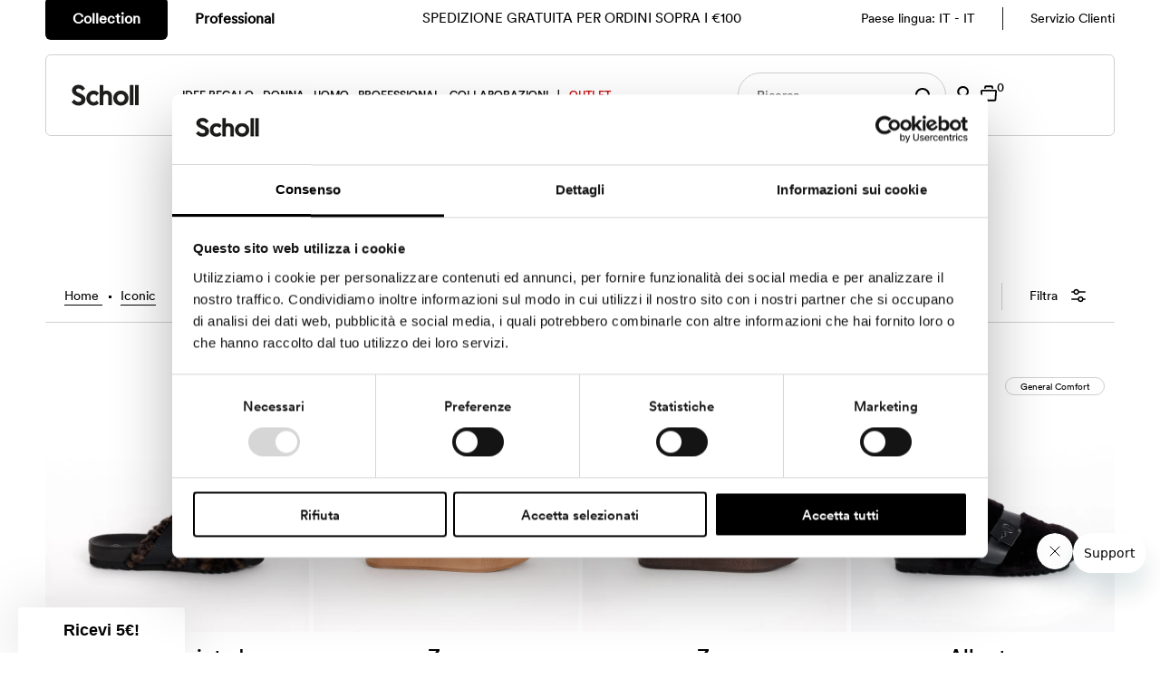

--- FILE ---
content_type: text/html; charset=utf-8
request_url: https://www.scholl-shoes.com/it/collections/woman-iconic
body_size: 97586
content:
<!doctype html>
<html lang="en" class="no-js" lang="it">
<head>
  
	<link rel="stylesheet" href="https://size-charts-relentless.herokuapp.com/css/size-charts-relentless.css" />
	<script>
	var sizeChartsRelentless = window.sizeChartsRelentless || {};
	sizeChartsRelentless.product = null;
	
	sizeChartsRelentless.metafield = {"charts":[{"id":"0","values":[["","",""],["","",""],["","",""],["","",""]]}]};
	
	</script>
	

  
<!-- SEO - All in One -->
<title>Iconic</title>
<meta name="description" content="" />
 
<meta name="robots" content="index"> 
<meta name="robots" content="follow">

 
<script type="application/ld+json">
{
	"@context": "http://schema.org",
	"@type": "Organization",
	"url": "http://www.scholl-shoes.com","logo": "https://cdn.shopify.com/s/files/1/0597/8865/6780/t/3/assets/Schermata-2022-06-28-alle-18.10.59_800x800.png?v%3D1656460169","sameAs" : [
		"https://facebook.com/schollcalzatureitalia", "https://instagram.com/schollshoes_official", "https://www.linkedin.com/company/scholl-footwear/str_type:ShoeStorestr_type"
	]}
</script>

<script type="application/ld+json">
{
  "@context": "http://www.schema.org",
  "@type": "Store","name": "Scholl Shoes","url": "https://www.scholl-shoes.com","logo": "https://cdn.shopify.com/s/files/1/0597/8865/6780/t/3/assets/Schermata-2022-06-28-alle-18.10.59_800x800.png?v%3D1656460169","image": "https://cdn.shopify.com/s/files/1/0597/8865/6780/t/3/assets/Schermata-2022-06-28-alle-18.10.59_800x800.png?v%3D1656460169","description": "Scholl è il marchio di calzature per la cura del piede. Acquista scarpe, ciabatte, zoccoli e sandali. 🗸Comfort 🗸Tecnologia 🗸Stile.","priceRange":"0 - 152"
,"telephone": "00393755629301","address": {
    "@type": "PostalAddress","streetAddress": "Corso Italia 8","addressLocality": "Milan","addressRegion": "Milano","postalCode": "20122","addressCountry": "Italia"},"geo": {
    "@type": "GeoCoordinates",
    "latitude": "",
    "longitude": ""
  }}
</script> 
<script type="application/ld+json">
{
   "@context": "http://schema.org",
   "@type": "WebSite",
   "url": "https://www.scholl-shoes.com/",
   "potentialAction": {
     "@type": "SearchAction",
     "target": "https://www.scholl-shoes.com/search?q={search_term_string}",
     "query-input": "required name=search_term_string"
   }
}
</script> 
<!-- End - SEO - All in One -->

  <meta charset="utf-8" />
  <meta name="viewport" content="width=device-width,initial-scale=1">

  <!-- Establish early connection to external domains -->
  <link rel="preconnect" href="https://cdn.shopify.com" crossorigin>
  <link rel="preconnect" href="https://fonts.shopify.com" crossorigin>
  <link rel="preconnect" href="https://monorail-edge.shopifysvc.com">
  <link rel="preconnect" href="//ajax.googleapis.com" crossorigin />

<!-- Google Consent Mode -->
<script data-cookieconsent="ignore">
    window.dataLayer = window.dataLayer || [];
    function gtag() {
        dataLayer.push(arguments);
    }
    gtag("consent", "default", {
        ad_storage: "denied",
        ad_user_data: "denied",
        ad_personalization: "denied",
        analytics_storage: "denied",
        functionality_storage: "denied",
        personalization_storage: "denied",
        security_storage: "granted",
        wait_for_update: 2000,
    });
    gtag("set", "ads_data_redaction", true);
</script>
<!-- End Google Consent Mode -->

  <!--script id="Cookiebot" src="https://consent.cookiebot.com/uc.js" data-cbid="662db002-9910-4c0a-8414-71669461f53c" async type="text/javascript"></script-->
    <script id="Cookiebot" src="https://consent.cookiebot.com/uc.js" data-cbid="bc044e5b-089b-4654-a14f-9feaf394b725" async type="text/javascript"></script>

  
    <!-- Google Tag Manager -->
    <script>(function(w,d,s,l,i){w[l]=w[l]||[];w[l].push({'gtm.start':
                new Date().getTime(),event:'gtm.js'});var f=d.getElementsByTagName(s)[0],
              j=d.createElement(s),dl=l!='dataLayer'?'&l='+l:'';j.async=true;j.src=
              'https://www.googletagmanager.com/gtm.js?id='+i+dl;f.parentNode.insertBefore(j,f);
      })(window,document,'script','dataLayer','GTM-PG4T6ZZ');</script>
    <!-- End Google Tag Manager -->
  

  	<!-- Tag UET -->
	<script> (function(w,d,t,r,u) { var f,n,i; w[u]=w[u]||[],f=function() { var o={ti:"187042392", enableAutoSpaTracking: true}; o.q=w[u],w[u]=new UET(o),w[u].push("pageLoad") }, n=d.createElement(t),n.src=r,n.async=1,n.onload=n.onreadystatechange=function() { var s=this.readyState; s&&s!=="loaded"&&s!=="complete"||(f(),n.onload=n.onreadystatechange=null) }, i=d.getElementsByTagName(t)[0],i.parentNode.insertBefore(n,i) }) (window,document,"script","//bat.bing.com/bat.js","uetq"); </script>
	<!-- End Tag UET --><!-- Preload onDomain stylesheets and script libraries -->
  <link rel="preload" href="//www.scholl-shoes.com/cdn/shop/t/124/assets/stylesheet.css?v=165541703281848882741746516627" as="style">
  <link rel="preload" as="font" href="//www.scholl-shoes.com/cdn/fonts/ibm_plex_sans/ibmplexsans_n4.4633946c9236bd5cc5d0394ad07b807eb7ca1b32.woff2" type="font/woff2" crossorigin>
  <link rel="preload" as="font" href="//www.scholl-shoes.com/cdn/fonts/ibm_plex_sans/ibmplexsans_n4.4633946c9236bd5cc5d0394ad07b807eb7ca1b32.woff2" type="font/woff2" crossorigin>
  <link rel="preload" as="font" href="//www.scholl-shoes.com/cdn/fonts/ibm_plex_sans/ibmplexsans_n5.6497f269fa9f40d64eb5c477de16730202ec9095.woff2" type="font/woff2" crossorigin>

   <script src="//www.scholl-shoes.com/cdn/shop/t/124/assets/jquery.min.js?v=100538108025945111711712148676"></script>

  <link rel="shortcut icon" href="//www.scholl-shoes.com/cdn/shop/files/favicon_lastlogo_32x32.jpg?v=1665562266" type="image/png" />
  <link rel="canonical" href="https://www.scholl-shoes.com/it/collections/woman-iconic" /><link rel="apple-touch-icon" sizes="180x180" href="//www.scholl-shoes.com/cdn/shop/t/124/assets/apple-touch-icon.png?v=111087280684745275571712148676">
  <link rel="mask-icon" href="//www.scholl-shoes.com/cdn/shop/t/124/assets/safari-pinned-tab.svg?v=45374727513359316851712148676" color="#131313">

  <meta name="facebook-domain-verification" content="2yxesnljt8i2vawgwdexv6ijmorfzj"/>
  <meta name="trustpilot-one-time-domain-verification-id" content="629537db-b20b-46e8-910e-130123b5c7a4"/>
<meta property="og:image" content="http://www.scholl-shoes.com/cdn/shop/collections/03_Collection.jpg?v=1693399304">
  <meta property="og:image:secure_url" content="https://www.scholl-shoes.com/cdn/shop/collections/03_Collection.jpg?v=1693399304">
  <meta property="og:image:width" content="2475">
  <meta property="og:image:height" content="2475">
<meta property="og:site_name" content="Scholl Shoes">



<meta name="twitter:card" content="summary">


<meta name="twitter:site" content="@">



  <style data-shopify>
:root {
    --main-family: "IBM Plex Sans";
    --main-weight: 400;
    --main-style: normal;
    --main-spacing: 0em;
    --nav-family: "IBM Plex Sans";
    --nav-weight: 400;
    --nav-style: normal;
    --nav-spacing: 0.050em;
    --heading-family: "IBM Plex Sans";
    --heading-weight: 500;
    --heading-style: normal;
    --heading-spacing: 0.050em;
    --font-size: 16px;
    --nav-size: 16px;
    --h1-size: 32px;
    --h2-size: 25px;
    --h3-size: 19px;
    --header-wrapper-background: #ffffff;
    --background: #ffffff;
    --background-collection: #ffffff;
    --header-link-color: #000000;
    --announcement-background: #000000;
    --announcement-text: #ffffff;
    --header-icons: #ffffff;
    --header-icons-hover: #ffffff;
    --mobile-header-icons: #b79e8c;
    --text-color: #000000;
    --link-color: #000000;
    --sale-color: #c60808;
    --dotted-color: #cccccc;
    --button-color: #000000;
    --button-hover: #313131;
    --button-text: #ffffff;
    --secondary-button-color: rgba(0,0,0,0);
    --secondary-button-hover: rgba(0,0,0,0);
    --secondary-button-text: #616161;
    --direction-color: #a4a4a4;
    --direction-background: rgba(0,0,0,0);
    --direction-hover: rgba(0,0,0,0);
    --footer-background: #000000;
    --footer-text: #ffffff;
    --footer-icons-color: #ffffff;
    --footer-input: #ffffff;
    --footer-input-text: #000000;
    --footer-button: #000000;
    --footer-button-text: #ffffff;
    --nav-color: #ffffff;
    --nav-hover-color: rgba(0,0,0,0);
    --nav-background-color: #000000;
    --nav-hover-link-color: #ffffff;
    --nav-border-color: rgba(0,0,0,0);
    --dropdown-background-color: #ffffff;
    --dropdown-link-color: #000000;
    --dropdown-link-hover-color: #796b62;
    --dropdown-min-width: 220px;
    --free-shipping-bg: rgba(0,0,0,0);
    --free-shipping-text: #000000;
    --error-color: #c60808;
    --error-color-light: #fdd0d0;
    --swatch-height: 40px;
    --swatch-width: 44px;
    --tool-tip-width: -20;
    --icon-border-color: #e6e6e6;
    --select-arrow-bg: url(//www.scholl-shoes.com/cdn/shop/t/124/assets/select-arrow.png?v=112595941721225094991712148676);
    --keyboard-focus-color: #616161;
    --keyboard-focus-border-style: dotted;
    --keyboard-focus-border-weight: 1;
    --price-unit-price: #999999;
    --color-filter-size: 20px;
    --color-body-text: var(--text-color);
    --color-body: var(--background);
    --color-bg: var(--background);
    --section-margins: 40px;

    --star-active: rgb(0, 0, 0);
    --star-inactive: rgb(204, 204, 204);

    
      --button-corners: 3px;
    

  }
  @media (max-width: 740px) {
    :root {
      --font-size: calc(16px - (16px * 0.15));
      --nav-size: calc(16px - (16px * 0.15));
      --h1-size: calc(32px - (32px * 0.15));
      --h2-size: calc(25px - (25px * 0.15));
      --h3-size: calc(19px - (19px * 0.15));
      --collection-item-image-height: 220px;
    }
  }
  @media screen and (min-width: 741px) and (max-width: 1220px) {
    :root {
        --collection-item-image-height: 320px;
    }
  }
  @media screen and (min-width: 1221px) {
    :root {
        --collection-item-image-height: 450px;
    }
  }
</style>


  <link rel="stylesheet" href="//www.scholl-shoes.com/cdn/shop/t/124/assets/stylesheet.css?v=165541703281848882741746516627" type="text/css"><link href="//www.scholl-shoes.com/cdn/shop/t/124/assets/swiper-bundle.min.css?v=103642717809475784451712148676" rel="stylesheet" type="text/css" media="all" />
  <link rel="stylesheet" href="//www.scholl-shoes.com/cdn/shop/t/124/assets/restyling.css?v=16639235646670267021762965109" type="text/css">

  <style>
  @font-face {
  font-family: "IBM Plex Sans";
  font-weight: 400;
  font-style: normal;
  font-display: swap;
  src: url("//www.scholl-shoes.com/cdn/fonts/ibm_plex_sans/ibmplexsans_n4.4633946c9236bd5cc5d0394ad07b807eb7ca1b32.woff2") format("woff2"),
       url("//www.scholl-shoes.com/cdn/fonts/ibm_plex_sans/ibmplexsans_n4.6c6923eb6151e62a09e8a1ff83eaa1ce2a563a30.woff") format("woff");
}

  @font-face {
  font-family: "IBM Plex Sans";
  font-weight: 400;
  font-style: normal;
  font-display: swap;
  src: url("//www.scholl-shoes.com/cdn/fonts/ibm_plex_sans/ibmplexsans_n4.4633946c9236bd5cc5d0394ad07b807eb7ca1b32.woff2") format("woff2"),
       url("//www.scholl-shoes.com/cdn/fonts/ibm_plex_sans/ibmplexsans_n4.6c6923eb6151e62a09e8a1ff83eaa1ce2a563a30.woff") format("woff");
}

  @font-face {
  font-family: "IBM Plex Sans";
  font-weight: 500;
  font-style: normal;
  font-display: swap;
  src: url("//www.scholl-shoes.com/cdn/fonts/ibm_plex_sans/ibmplexsans_n5.6497f269fa9f40d64eb5c477de16730202ec9095.woff2") format("woff2"),
       url("//www.scholl-shoes.com/cdn/fonts/ibm_plex_sans/ibmplexsans_n5.8b52b8ee6c3aeb856b77a4e7ea96e43c3953f23e.woff") format("woff");
}

  @font-face {
  font-family: "IBM Plex Sans";
  font-weight: 700;
  font-style: normal;
  font-display: swap;
  src: url("//www.scholl-shoes.com/cdn/fonts/ibm_plex_sans/ibmplexsans_n7.a8d2465074d254d8c167d5599b02fc2f97912fc9.woff2") format("woff2"),
       url("//www.scholl-shoes.com/cdn/fonts/ibm_plex_sans/ibmplexsans_n7.75e7a78a86c7afd1eb5becd99b7802136f0ed528.woff") format("woff");
}

  @font-face {
  font-family: "IBM Plex Sans";
  font-weight: 400;
  font-style: italic;
  font-display: swap;
  src: url("//www.scholl-shoes.com/cdn/fonts/ibm_plex_sans/ibmplexsans_i4.ef77720fc4c9ae616083d1ac737f976e4c15f75b.woff2") format("woff2"),
       url("//www.scholl-shoes.com/cdn/fonts/ibm_plex_sans/ibmplexsans_i4.76cc8914ac99481bd93e34f8998da7b57a578a71.woff") format("woff");
}

  @font-face {
  font-family: "IBM Plex Sans";
  font-weight: 700;
  font-style: italic;
  font-display: swap;
  src: url("//www.scholl-shoes.com/cdn/fonts/ibm_plex_sans/ibmplexsans_i7.25100a51254494cece6de9741984bfb7fb22bafb.woff2") format("woff2"),
       url("//www.scholl-shoes.com/cdn/fonts/ibm_plex_sans/ibmplexsans_i7.7da61352825d18bb0287d7bc79067d47efc4fdda.woff") format("woff");
}

  </style>

  <script>window.performance && window.performance.mark && window.performance.mark('shopify.content_for_header.start');</script><meta name="facebook-domain-verification" content="00jrdirehq1j81kttfnzic8njnh87f">
<meta id="shopify-digital-wallet" name="shopify-digital-wallet" content="/59788656780/digital_wallets/dialog">
<link rel="alternate" type="application/atom+xml" title="Feed" href="/it/collections/woman-iconic.atom" />
<link rel="alternate" hreflang="x-default" href="https://www.scholl-shoes.com/collections/woman-iconic">
<link rel="alternate" hreflang="en-GB" href="https://www.scholl-shoes.com/en-gb/collections/woman-iconic">
<link rel="alternate" hreflang="en-DE" href="https://www.scholl-shoes.com/en-de/collections/woman-iconic">
<link rel="alternate" hreflang="de-DE" href="https://www.scholl-shoes.com/de-de/collections/woman-iconic">
<link rel="alternate" hreflang="en-ES" href="https://www.scholl-shoes.com/en-es/collections/woman-iconic">
<link rel="alternate" hreflang="es-ES" href="https://www.scholl-shoes.com/es-es/collections/woman-iconic">
<link rel="alternate" hreflang="fr-FR" href="https://www.scholl-shoes.com/fr-fr/collections/woman-iconic">
<link rel="alternate" hreflang="en-FR" href="https://www.scholl-shoes.com/en-fr/collections/woman-iconic">
<link rel="alternate" hreflang="en-SE" href="https://www.scholl-shoes.com/en-se/collections/woman-iconic">
<link rel="alternate" hreflang="en-CH" href="https://www.scholl-shoes.com/en-ch/collections/woman-iconic">
<link rel="alternate" hreflang="it-CH" href="https://www.scholl-shoes.com/it-ch/collections/woman-iconic">
<link rel="alternate" hreflang="de-CH" href="https://www.scholl-shoes.com/de-ch/collections/woman-iconic">
<link rel="alternate" hreflang="fr-CH" href="https://www.scholl-shoes.com/fr-ch/collections/woman-iconic">
<link rel="alternate" hreflang="en-AT" href="https://www.scholl-shoes.com/en-at/collections/woman-iconic">
<link rel="alternate" hreflang="de-AT" href="https://www.scholl-shoes.com/de-at/collections/woman-iconic">
<link rel="alternate" hreflang="en-IE" href="https://www.scholl-shoes.com/en-ie/collections/woman-iconic">
<link rel="alternate" hreflang="en-LU" href="https://www.scholl-shoes.com/en-lu/collections/woman-iconic">
<link rel="alternate" hreflang="fr-LU" href="https://www.scholl-shoes.com/fr-lu/collections/woman-iconic">
<link rel="alternate" hreflang="de-LU" href="https://www.scholl-shoes.com/de-lu/collections/woman-iconic">
<link rel="alternate" hreflang="en-BE" href="https://www.scholl-shoes.com/en-be/collections/woman-iconic">
<link rel="alternate" hreflang="de-BE" href="https://www.scholl-shoes.com/de-be/collections/woman-iconic">
<link rel="alternate" hreflang="fr-BE" href="https://www.scholl-shoes.com/fr-be/collections/woman-iconic">
<link rel="alternate" hreflang="en-NL" href="https://www.scholl-shoes.com/en-nl/collections/woman-iconic">
<link rel="alternate" hreflang="de-NL" href="https://www.scholl-shoes.com/de-nl/collections/woman-iconic">
<link rel="alternate" hreflang="fr-NL" href="https://www.scholl-shoes.com/fr-nl/collections/woman-iconic">
<link rel="alternate" hreflang="en-HR" href="https://www.scholl-shoes.com/en-hr/collections/woman-iconic">
<link rel="alternate" hreflang="en-GR" href="https://www.scholl-shoes.com/en-gr/collections/woman-iconic">
<link rel="alternate" hreflang="en-HU" href="https://www.scholl-shoes.com/en-hu/collections/woman-iconic">
<link rel="alternate" hreflang="en-PL" href="https://www.scholl-shoes.com/en-pl/collections/woman-iconic">
<link rel="alternate" hreflang="en-CY" href="https://www.scholl-shoes.com/en-cy/collections/woman-iconic">
<link rel="alternate" hreflang="en-CZ" href="https://www.scholl-shoes.com/en-cz/collections/woman-iconic">
<link rel="alternate" hreflang="en-DK" href="https://www.scholl-shoes.com/en-dk/collections/woman-iconic">
<link rel="alternate" hreflang="en-FI" href="https://www.scholl-shoes.com/en-fi/collections/woman-iconic">
<link rel="alternate" hreflang="en-MT" href="https://www.scholl-shoes.com/en-mt/collections/woman-iconic">
<link rel="alternate" hreflang="en-NO" href="https://www.scholl-shoes.com/en-no/collections/woman-iconic">
<link rel="alternate" hreflang="en-RO" href="https://www.scholl-shoes.com/en-ro/collections/woman-iconic">
<link rel="alternate" hreflang="en-SI" href="https://www.scholl-shoes.com/en-si/collections/woman-iconic">
<link rel="alternate" hreflang="en-PT" href="https://www.scholl-shoes.com/en-pt/collections/woman-iconic">
<link rel="alternate" hreflang="en-EE" href="https://www.scholl-shoes.com/en-ee/collections/woman-iconic">
<link rel="alternate" hreflang="it-EE" href="https://www.scholl-shoes.com/it-ee/collections/woman-iconic">
<link rel="alternate" hreflang="en-IT" href="https://www.scholl-shoes.com/collections/woman-iconic">
<link rel="alternate" hreflang="it-IT" href="https://www.scholl-shoes.com/it/collections/woman-iconic">
<link rel="alternate" type="application/json+oembed" href="https://www.scholl-shoes.com/it/collections/woman-iconic.oembed">
<script async="async" src="/checkouts/internal/preloads.js?locale=it-IT"></script>
<script id="shopify-features" type="application/json">{"accessToken":"64705c72aa0859da5e8357016a56ac4c","betas":["rich-media-storefront-analytics"],"domain":"www.scholl-shoes.com","predictiveSearch":true,"shopId":59788656780,"locale":"it"}</script>
<script>var Shopify = Shopify || {};
Shopify.shop = "scholl-shoes-markets.myshopify.com";
Shopify.locale = "it";
Shopify.currency = {"active":"EUR","rate":"1.0"};
Shopify.country = "IT";
Shopify.theme = {"name":"Production","id":160086786377,"schema_name":"Testament","schema_version":"8.8.0","theme_store_id":null,"role":"main"};
Shopify.theme.handle = "null";
Shopify.theme.style = {"id":null,"handle":null};
Shopify.cdnHost = "www.scholl-shoes.com/cdn";
Shopify.routes = Shopify.routes || {};
Shopify.routes.root = "/it/";</script>
<script type="module">!function(o){(o.Shopify=o.Shopify||{}).modules=!0}(window);</script>
<script>!function(o){function n(){var o=[];function n(){o.push(Array.prototype.slice.apply(arguments))}return n.q=o,n}var t=o.Shopify=o.Shopify||{};t.loadFeatures=n(),t.autoloadFeatures=n()}(window);</script>
<script id="shop-js-analytics" type="application/json">{"pageType":"collection"}</script>
<script defer="defer" async type="module" src="//www.scholl-shoes.com/cdn/shopifycloud/shop-js/modules/v2/client.init-shop-cart-sync_DUUoBXg8.it.esm.js"></script>
<script defer="defer" async type="module" src="//www.scholl-shoes.com/cdn/shopifycloud/shop-js/modules/v2/chunk.common_BenvYnUH.esm.js"></script>
<script type="module">
  await import("//www.scholl-shoes.com/cdn/shopifycloud/shop-js/modules/v2/client.init-shop-cart-sync_DUUoBXg8.it.esm.js");
await import("//www.scholl-shoes.com/cdn/shopifycloud/shop-js/modules/v2/chunk.common_BenvYnUH.esm.js");

  window.Shopify.SignInWithShop?.initShopCartSync?.({"fedCMEnabled":true,"windoidEnabled":true});

</script>
<script>(function() {
  var isLoaded = false;
  function asyncLoad() {
    if (isLoaded) return;
    isLoaded = true;
    var urls = ["https:\/\/codicebusiness.shinystat.com\/cgi-bin\/getcod.cgi?USER=TRO-schollshoescom\u0026NODW=yes\u0026SHAV=1.0.3\u0026shop=scholl-shoes-markets.myshopify.com","https:\/\/cdn.hello-charles.com\/charles-satellite\/1.x\/charles-snippet.js?proxy_vendor=shopify\u0026universe_uri=https:\/\/scholl-shoes.hello-charles.com\u0026script_id=8f5fc697-0589-4e4d-8942-5268446084fe\u0026shop=scholl-shoes-markets.myshopify.com","https:\/\/loox.io\/widget\/C1D8ZINjQv\/loox.1714729478892.js?shop=scholl-shoes-markets.myshopify.com","\/\/cdn.shopify.com\/proxy\/70970e930a8332a63bceaf3a8c06a9a261895665ecb4a88cd63224771e7e56a1\/cdn.shopify.com\/s\/files\/1\/0875\/2064\/files\/easystock-storefront-0.10.17.min.js?shop=scholl-shoes-markets.myshopify.com\u0026sp-cache-control=cHVibGljLCBtYXgtYWdlPTkwMA"];
    for (var i = 0; i < urls.length; i++) {
      var s = document.createElement('script');
      s.type = 'text/javascript';
      s.async = true;
      s.src = urls[i];
      var x = document.getElementsByTagName('script')[0];
      x.parentNode.insertBefore(s, x);
    }
  };
  if(window.attachEvent) {
    window.attachEvent('onload', asyncLoad);
  } else {
    window.addEventListener('load', asyncLoad, false);
  }
})();</script>
<script id="__st">var __st={"a":59788656780,"offset":3600,"reqid":"8f3bd9c4-57aa-4a46-9da7-fe5e18894918-1765631524","pageurl":"www.scholl-shoes.com\/it\/collections\/woman-iconic","u":"eb300b5cb8e1","p":"collection","rtyp":"collection","rid":275379126412};</script>
<script>window.ShopifyPaypalV4VisibilityTracking = true;</script>
<script id="captcha-bootstrap">!function(){'use strict';const t='contact',e='account',n='new_comment',o=[[t,t],['blogs',n],['comments',n],[t,'customer']],c=[[e,'customer_login'],[e,'guest_login'],[e,'recover_customer_password'],[e,'create_customer']],r=t=>t.map((([t,e])=>`form[action*='/${t}']:not([data-nocaptcha='true']) input[name='form_type'][value='${e}']`)).join(','),a=t=>()=>t?[...document.querySelectorAll(t)].map((t=>t.form)):[];function s(){const t=[...o],e=r(t);return a(e)}const i='password',u='form_key',d=['recaptcha-v3-token','g-recaptcha-response','h-captcha-response',i],f=()=>{try{return window.sessionStorage}catch{return}},m='__shopify_v',_=t=>t.elements[u];function p(t,e,n=!1){try{const o=window.sessionStorage,c=JSON.parse(o.getItem(e)),{data:r}=function(t){const{data:e,action:n}=t;return t[m]||n?{data:e,action:n}:{data:t,action:n}}(c);for(const[e,n]of Object.entries(r))t.elements[e]&&(t.elements[e].value=n);n&&o.removeItem(e)}catch(o){console.error('form repopulation failed',{error:o})}}const l='form_type',E='cptcha';function T(t){t.dataset[E]=!0}const w=window,h=w.document,L='Shopify',v='ce_forms',y='captcha';let A=!1;((t,e)=>{const n=(g='f06e6c50-85a8-45c8-87d0-21a2b65856fe',I='https://cdn.shopify.com/shopifycloud/storefront-forms-hcaptcha/ce_storefront_forms_captcha_hcaptcha.v1.5.2.iife.js',D={infoText:'Protetto da hCaptcha',privacyText:'Privacy',termsText:'Termini'},(t,e,n)=>{const o=w[L][v],c=o.bindForm;if(c)return c(t,g,e,D).then(n);var r;o.q.push([[t,g,e,D],n]),r=I,A||(h.body.append(Object.assign(h.createElement('script'),{id:'captcha-provider',async:!0,src:r})),A=!0)});var g,I,D;w[L]=w[L]||{},w[L][v]=w[L][v]||{},w[L][v].q=[],w[L][y]=w[L][y]||{},w[L][y].protect=function(t,e){n(t,void 0,e),T(t)},Object.freeze(w[L][y]),function(t,e,n,w,h,L){const[v,y,A,g]=function(t,e,n){const i=e?o:[],u=t?c:[],d=[...i,...u],f=r(d),m=r(i),_=r(d.filter((([t,e])=>n.includes(e))));return[a(f),a(m),a(_),s()]}(w,h,L),I=t=>{const e=t.target;return e instanceof HTMLFormElement?e:e&&e.form},D=t=>v().includes(t);t.addEventListener('submit',(t=>{const e=I(t);if(!e)return;const n=D(e)&&!e.dataset.hcaptchaBound&&!e.dataset.recaptchaBound,o=_(e),c=g().includes(e)&&(!o||!o.value);(n||c)&&t.preventDefault(),c&&!n&&(function(t){try{if(!f())return;!function(t){const e=f();if(!e)return;const n=_(t);if(!n)return;const o=n.value;o&&e.removeItem(o)}(t);const e=Array.from(Array(32),(()=>Math.random().toString(36)[2])).join('');!function(t,e){_(t)||t.append(Object.assign(document.createElement('input'),{type:'hidden',name:u})),t.elements[u].value=e}(t,e),function(t,e){const n=f();if(!n)return;const o=[...t.querySelectorAll(`input[type='${i}']`)].map((({name:t})=>t)),c=[...d,...o],r={};for(const[a,s]of new FormData(t).entries())c.includes(a)||(r[a]=s);n.setItem(e,JSON.stringify({[m]:1,action:t.action,data:r}))}(t,e)}catch(e){console.error('failed to persist form',e)}}(e),e.submit())}));const S=(t,e)=>{t&&!t.dataset[E]&&(n(t,e.some((e=>e===t))),T(t))};for(const o of['focusin','change'])t.addEventListener(o,(t=>{const e=I(t);D(e)&&S(e,y())}));const B=e.get('form_key'),M=e.get(l),P=B&&M;t.addEventListener('DOMContentLoaded',(()=>{const t=y();if(P)for(const e of t)e.elements[l].value===M&&p(e,B);[...new Set([...A(),...v().filter((t=>'true'===t.dataset.shopifyCaptcha))])].forEach((e=>S(e,t)))}))}(h,new URLSearchParams(w.location.search),n,t,e,['guest_login'])})(!0,!0)}();</script>
<script integrity="sha256-52AcMU7V7pcBOXWImdc/TAGTFKeNjmkeM1Pvks/DTgc=" data-source-attribution="shopify.loadfeatures" defer="defer" src="//www.scholl-shoes.com/cdn/shopifycloud/storefront/assets/storefront/load_feature-81c60534.js" crossorigin="anonymous"></script>
<script data-source-attribution="shopify.dynamic_checkout.dynamic.init">var Shopify=Shopify||{};Shopify.PaymentButton=Shopify.PaymentButton||{isStorefrontPortableWallets:!0,init:function(){window.Shopify.PaymentButton.init=function(){};var t=document.createElement("script");t.src="https://www.scholl-shoes.com/cdn/shopifycloud/portable-wallets/latest/portable-wallets.it.js",t.type="module",document.head.appendChild(t)}};
</script>
<script data-source-attribution="shopify.dynamic_checkout.buyer_consent">
  function portableWalletsHideBuyerConsent(e){var t=document.getElementById("shopify-buyer-consent"),n=document.getElementById("shopify-subscription-policy-button");t&&n&&(t.classList.add("hidden"),t.setAttribute("aria-hidden","true"),n.removeEventListener("click",e))}function portableWalletsShowBuyerConsent(e){var t=document.getElementById("shopify-buyer-consent"),n=document.getElementById("shopify-subscription-policy-button");t&&n&&(t.classList.remove("hidden"),t.removeAttribute("aria-hidden"),n.addEventListener("click",e))}window.Shopify?.PaymentButton&&(window.Shopify.PaymentButton.hideBuyerConsent=portableWalletsHideBuyerConsent,window.Shopify.PaymentButton.showBuyerConsent=portableWalletsShowBuyerConsent);
</script>
<script data-source-attribution="shopify.dynamic_checkout.cart.bootstrap">document.addEventListener("DOMContentLoaded",(function(){function t(){return document.querySelector("shopify-accelerated-checkout-cart, shopify-accelerated-checkout")}if(t())Shopify.PaymentButton.init();else{new MutationObserver((function(e,n){t()&&(Shopify.PaymentButton.init(),n.disconnect())})).observe(document.body,{childList:!0,subtree:!0})}}));
</script>

<script>window.performance && window.performance.mark && window.performance.mark('shopify.content_for_header.end');</script>



  <!-- Hotjar Tracking Code for https://www.scholl-shoes.com/ -->
<script>
    (function(h,o,t,j,a,r){
        h.hj=h.hj||function(){(h.hj.q=h.hj.q||[]).push(arguments)};
        h._hjSettings={hjid:3143425,hjsv:6};
        a=o.getElementsByTagName('head')[0];
        r=o.createElement('script');r.async=1;
        r.src=t+h._hjSettings.hjid+j+h._hjSettings.hjsv;
        a.appendChild(r);
    })(window,document,'https://static.hotjar.com/c/hotjar-','.js?sv=');
</script>
  <script src="//www.scholl-shoes.com/cdn/shop/t/124/assets/bss-file-configdata.js?v=99243857500240801881712148676" type="text/javascript"></script> <script src="//www.scholl-shoes.com/cdn/shop/t/124/assets/bss-file-configdata-banner.js?v=151034973688681356691712148676" type="text/javascript"></script> <script src="//www.scholl-shoes.com/cdn/shop/t/124/assets/bss-file-configdata-popup.js?v=173992696638277510541712148676" type="text/javascript"></script><script>
                if (typeof BSS_PL == 'undefined') {
                    var BSS_PL = {};
                }
                var bssPlApiServer = "https://product-labels-pro.bsscommerce.com";
                BSS_PL.customerTags = 'null';
                BSS_PL.customerId = 'null';
                BSS_PL.configData = configDatas;
                BSS_PL.configDataBanner = configDataBanners ? configDataBanners : [];
                BSS_PL.configDataPopup = configDataPopups ? configDataPopups : [];
                BSS_PL.storeId = 24035;
                BSS_PL.currentPlan = "ten_usd";
                BSS_PL.storeIdCustomOld = "10678";
                BSS_PL.storeIdOldWIthPriority = "12200";
                BSS_PL.apiServerProduction = "https://product-labels-pro.bsscommerce.com";
                
                BSS_PL.integration = {"laiReview":{"status":0,"config":[]}}
                </script>
            <style>
.homepage-slideshow .slick-slide .bss_pl_img {
    visibility: hidden !important;
}
</style>

 <div id='popper_app'>

<script>window.popper_ga = (type, event, category, action, label, value) => {return false;}</script>
<script>var PopperAnglerfox={variables:{shop: 'scholl-shoes-markets.myshopify.com',app_url:'https://popup.anglerfox.com'}};    
    
    PopperAnglerfox.variables.cartObj = {"note":null,"attributes":{},"original_total_price":0,"total_price":0,"total_discount":0,"total_weight":0.0,"item_count":0,"items":[],"requires_shipping":false,"currency":"EUR","items_subtotal_price":0,"cart_level_discount_applications":[],"checkout_charge_amount":0};
    function ifPopupMatchUrl(configUrl){
        let currentUrl = new URL(window.location.href);
        switch (configUrl) {
            case 'All Pages':
                return true;
                break;
            case 'Home Page Only':
                return currentUrl.pathname == '/';
                break;
            case 'All Product Page':
                return currentUrl.pathname.startsWith('/products');
                break;
            case 'All Collection Page':
                return currentUrl.pathname.startsWith('/collections') && !currentUrl.pathname.includes('/product');
                break;
            default:
                return ifSpecificPageUrl(configUrl)
                break;
        }
    }
    function ifSpecificPageUrl(configUrl){
        let currentUrl = new URL(window.location.href);
        if (!/^(?:f|ht)tps?\:\/\//.test(configUrl)) {
            configUrl = 'https://' + configUrl;
        }
        let url = new URL(configUrl);
        return url.host+url.pathname == currentUrl.host+currentUrl.pathname;
    }
    function getCookie(cname) {
        let name = cname + '=';
        let decodedCookie = decodeURIComponent(document.cookie);
        let ca = decodedCookie.split(';');
        for(let i = 0; i <ca.length; i++) {
            let c = ca[i];
            while (c.charAt(0) == ' ') {
                c = c.substring(1);
            }
            if (c.indexOf(name) == 0) {
                return c.substring(name.length, c.length);
            }
        }
        return null;
    }function checkCustomerTags(check,tags){
        if(!check) return true;
        let customerTags = null; 
        if(!customerTags) return false;
        return tags.some(r=> customerTags.includes(r))
    }
    function checkCartDiscount(check){
        if(check==1) return true;
        let discount_code = getCookie('discount_code');
        let cartObj = PopperAnglerfox.variables.cartObj;
        if(cartObj.cart_level_discount_applications.length>0 || cartObj.total_discount>0 || discount_code){
            if(check==2)return true;
        }
        return false;
    }
    function checkCartAmount(condition,amount){
        if(amount==0)return true;
        let cartObj = PopperAnglerfox.variables.cartObj;
        if(condition=='shorter' && (cartObj.total_price/100)<amount){
            return true;
        }
        if(condition=='greater' && (cartObj.total_price/100)>amount){
            return true;
        }
        return false;
    }
    function checkDateBetween(dates){
        if(!dates || dates.length==0) return true;
        let from = (new Date(dates[0]));//.setHours(0,0,0,0);//.getTime();
        let to   = (new Date(dates[1]));//.getTime();
        let check = (new Date());//.getTime();
        if(check >= from && check <= to){
            return true
        }
    }
    function checkMobileOrDesktop(plateform){
        const widnowWidth = window.innerWidth;
        if(((widnowWidth<700 && plateform=='mobile') || (widnowWidth>700 && plateform=='desktop')) || plateform=='both'){
            return true;
        }
        return false;
    }
    function checkProductCollection(isActive, type, name){
        if(!isActive)return true;
        if(type=='collection'){
            let collectionObj = ''.split('/');
            return collectionObj.includes(name.name)
        }
        if(type=='product'){
            let cartObj = PopperAnglerfox.variables.cartObj;
            return cartObj.items.some(r=> name.id.includes(r.product_id))
        }
        return false;
    }

    function checkNewUser(configuration,id){
       if(typeof configuration.showToNewUsersOnly == 'undefined' || !configuration.showToNewUsersOnly ||
          ((typeof ShopifyAnalytics != "undefined" && typeof ShopifyAnalytics.meta.page.customerId == 'undefined') || localStorage.getItem("popup_"+id) == null))
         return true;

        return false;
    }

    PopperAnglerfox.variables.haveToShowPopup = false;
    PopperAnglerfox.variables.popper_popup_json = [];
    PopperAnglerfox.variables.queryString = window.location.search;
    PopperAnglerfox.variables.urlParams = new URLSearchParams(PopperAnglerfox.variables.queryString);
    PopperAnglerfox.variables.popper_id = PopperAnglerfox.variables.urlParams.get('popper_id')
    PopperAnglerfox.variables.popper_popup_json.forEach((popup)=>{
        if(parseInt(popup.id)==parseInt(PopperAnglerfox.variables.popper_id)){
            PopperAnglerfox.variables.haveToShowPopup=true;
        }else if(popup.status){
            let popup_json_value = JSON.parse(popup.popup_json)
            let configuration = popup_json_value.configuration.input
            if(
                ifPopupMatchUrl(configuration.page_url) &&
                checkMobileOrDesktop(configuration.visible_on) &&
                checkDateBetween(configuration.available_on) &&
                checkCartAmount(configuration.cart_value_condition, configuration.cart_value_amount) &&
                checkCartDiscount(configuration.show_if_no_discount_on_cart) &&
                checkCustomerTags(configuration.show_to_customer_tags, configuration.customer_tags) &&
                checkProductCollection(configuration.show_on_cart_product_collection,configuration.cart_check_type, configuration.cart_check) &&
                checkNewUser(configuration,popup.id)
            ){
                PopperAnglerfox.variables.haveToShowPopup=true
            }
        }
    })
    if(PopperAnglerfox.variables.haveToShowPopup){
        window.addEventListener('load', (event) => {
            let script = document.createElement('script');
            script.type = 'text/javascript';
            script.src = PopperAnglerfox.variables.app_url+'/frontend/dist/main.js';
            script.async = true;
            //script.dataset.cfasync = false;
            document.head.appendChild(script);
        })
    }

</script></div>
<!-- BEGIN app block: shopify://apps/klaviyo-email-marketing-sms/blocks/klaviyo-onsite-embed/2632fe16-c075-4321-a88b-50b567f42507 -->












  <script async src="https://static.klaviyo.com/onsite/js/RDkae4/klaviyo.js?company_id=RDkae4"></script>
  <script>!function(){if(!window.klaviyo){window._klOnsite=window._klOnsite||[];try{window.klaviyo=new Proxy({},{get:function(n,i){return"push"===i?function(){var n;(n=window._klOnsite).push.apply(n,arguments)}:function(){for(var n=arguments.length,o=new Array(n),w=0;w<n;w++)o[w]=arguments[w];var t="function"==typeof o[o.length-1]?o.pop():void 0,e=new Promise((function(n){window._klOnsite.push([i].concat(o,[function(i){t&&t(i),n(i)}]))}));return e}}})}catch(n){window.klaviyo=window.klaviyo||[],window.klaviyo.push=function(){var n;(n=window._klOnsite).push.apply(n,arguments)}}}}();</script>

  




  <script>
    window.klaviyoReviewsProductDesignMode = false
  </script>







<!-- END app block --><!-- BEGIN app block: shopify://apps/geos-geolocation/blocks/location-selector-core/3cd5a431-7aea-4ecd-a807-59b3321c525b -->
<style>
    
    #gls-popup {
    
    }
</style>
<script>
    window.GLSPopupConfig = {"glsAppCdnUrl":"https:\/\/d1dgtlbp2q4h7t.cloudfront.net","glsAppUrl":"https:\/\/app.geosapp.com","marketCustomization":{"active":false,"settings":{"country_selector":1,"show_language":true,"alignment":1,"fixed_position":true,"custom_position":false,"selector_type":1},"theme":{"general":{"text_size":13,"background_color":"#FFFFFF","text_color":"#000000"},"style":{"border_radius":12,"border_radius_details":{"top_left":12,"top_right":12,"bottom_left":12,"bottom_right":12}},"modal":{"text_color":"#000000","country_selector_color":"#9D4DFC","button_color":"#9D4DFC","button_text_color":"#ffffff","button_alignment":3}},"showBrandmark":true},"markets":[{"is3rd":false,"_id":"67da9b51990b89be31579675","shop":"scholl-shoes-markets.myshopify.com","shopifyId":"gid:\/\/shopify\/Market\/29088612492","rootUrls":[{"locale":"en","url":"https:\/\/www.scholl-shoes.com\/en-at\/","localeName":"English","localeNameOrg":"English"},{"locale":"de","url":"https:\/\/www.scholl-shoes.com\/de-at\/","localeName":"German","localeNameOrg":"Deutsch"}],"countries":[{"_id":"67da9b51990b89be31579677","code":"AT","market":{"_id":"67da9b51990b89be31579675","name":"Austria"},"shop":"scholl-shoes-markets.myshopify.com","active":true,"currency":{"currencyCode":"EUR","currencyName":"Euro","enabled":true,"currencySymbol":"€"},"name":"Austria"}],"id":"67da9b51990b89be31579675","primaryStore":true},{"is3rd":false,"_id":"67da9b51990b89be3157967a","shop":"scholl-shoes-markets.myshopify.com","shopifyId":"gid:\/\/shopify\/Market\/29088776332","rootUrls":[{"locale":"en","url":"https:\/\/www.scholl-shoes.com\/en-be\/","localeName":"English","localeNameOrg":"English"},{"locale":"de","url":"https:\/\/www.scholl-shoes.com\/de-be\/","localeName":"German","localeNameOrg":"Deutsch"},{"locale":"fr","url":"https:\/\/www.scholl-shoes.com\/fr-be\/","localeName":"French","localeNameOrg":"Français"}],"countries":[{"_id":"67da9b51990b89be3157967c","code":"BE","market":{"_id":"67da9b51990b89be3157967a","name":"belgio"},"shop":"scholl-shoes-markets.myshopify.com","active":true,"currency":{"currencyCode":"EUR","currencyName":"Euro","enabled":true,"currencySymbol":"€"},"name":"Belgium","primary_language":"nl"}],"id":"67da9b51990b89be3157967a","primaryStore":true},{"is3rd":false,"_id":"67da9b51990b89be3157967f","shop":"scholl-shoes-markets.myshopify.com","shopifyId":"gid:\/\/shopify\/Market\/29089071244","rootUrls":[{"locale":"en","url":"https:\/\/www.scholl-shoes.com\/en-cy\/","localeName":"English","localeNameOrg":"English"}],"countries":[{"_id":"67da9b51990b89be31579681","code":"CY","market":{"_id":"67da9b51990b89be3157967f","name":"Cipro"},"shop":"scholl-shoes-markets.myshopify.com","active":true,"currency":{"currencyCode":"EUR","currencyName":"Euro","enabled":true,"currencySymbol":"€"},"name":"Cyprus","primary_language":"tr"}],"id":"67da9b51990b89be3157967f","primaryStore":true},{"is3rd":false,"_id":"67da9b51990b89be31579684","shop":"scholl-shoes-markets.myshopify.com","shopifyId":"gid:\/\/shopify\/Market\/29088907404","rootUrls":[{"locale":"en","url":"https:\/\/www.scholl-shoes.com\/en-hr\/","localeName":"English","localeNameOrg":"English"}],"countries":[{"_id":"67da9b51990b89be31579686","code":"HR","market":{"_id":"67da9b51990b89be31579684","name":"Croazia"},"shop":"scholl-shoes-markets.myshopify.com","active":true,"currency":{"currencyCode":"EUR","currencyName":"Euro","enabled":true,"currencySymbol":"€"},"name":"Croatia","primary_language":"hr"}],"id":"67da9b51990b89be31579684","primaryStore":true},{"is3rd":false,"_id":"67da9b51990b89be31579689","shop":"scholl-shoes-markets.myshopify.com","shopifyId":"gid:\/\/shopify\/Market\/29089202316","rootUrls":[{"locale":"en","url":"https:\/\/www.scholl-shoes.com\/en-dk\/","localeName":"English","localeNameOrg":"English"}],"countries":[{"_id":"67da9b51990b89be3157968b","code":"DK","market":{"_id":"67da9b51990b89be31579689","name":"Danimarca"},"shop":"scholl-shoes-markets.myshopify.com","active":true,"currency":{"currencyCode":"DKK","currencyName":"Danish Krone","enabled":true,"currencySymbol":"kr"},"name":"Denmark","primary_language":"da"}],"id":"67da9b51990b89be31579689","primaryStore":true},{"is3rd":false,"_id":"67da9b51990b89be3157968e","shop":"scholl-shoes-markets.myshopify.com","shopifyId":"gid:\/\/shopify\/Market\/29089300620","rootUrls":[{"locale":"en","url":"https:\/\/www.scholl-shoes.com\/en-fi\/","localeName":"English","localeNameOrg":"English"}],"countries":[{"_id":"67da9b51990b89be31579690","code":"FI","market":{"_id":"67da9b51990b89be3157968e","name":"Finlandia"},"shop":"scholl-shoes-markets.myshopify.com","active":true,"currency":{"currencyCode":"EUR","currencyName":"Euro","enabled":true,"currencySymbol":"€"},"name":"Finland","primary_language":"fi"}],"id":"67da9b51990b89be3157968e","primaryStore":true},{"is3rd":false,"_id":"67da9b51990b89be31579693","shop":"scholl-shoes-markets.myshopify.com","shopifyId":"gid:\/\/shopify\/Market\/28388360332","rootUrls":[{"locale":"fr","url":"https:\/\/www.scholl-shoes.com\/fr-fr\/","localeName":"French","localeNameOrg":"Français"},{"locale":"en","url":"https:\/\/www.scholl-shoes.com\/en-fr\/","localeName":"English","localeNameOrg":"English"}],"countries":[{"_id":"67da9b51990b89be31579695","code":"FR","market":{"_id":"67da9b51990b89be31579693","name":"Francia"},"shop":"scholl-shoes-markets.myshopify.com","active":true,"currency":{"currencyCode":"EUR","currencyName":"Euro","enabled":true,"currencySymbol":"€"},"name":"France","primary_language":"fr"}],"id":"67da9b51990b89be31579693","primaryStore":true},{"is3rd":false,"_id":"67da9b51990b89be31579698","shop":"scholl-shoes-markets.myshopify.com","shopifyId":"gid:\/\/shopify\/Market\/28385378444","rootUrls":[{"locale":"en","url":"https:\/\/www.scholl-shoes.com\/en-de\/","localeName":"English","localeNameOrg":"English"},{"locale":"de","url":"https:\/\/www.scholl-shoes.com\/de-de\/","localeName":"German","localeNameOrg":"Deutsch"}],"countries":[{"_id":"67da9b51990b89be3157969a","code":"DE","market":{"_id":"67da9b51990b89be31579698","name":"Germania"},"shop":"scholl-shoes-markets.myshopify.com","active":true,"currency":{"currencyCode":"EUR","currencyName":"Euro","enabled":true,"currencySymbol":"€"},"name":"Germany","primary_language":"de"}],"id":"67da9b51990b89be31579698","primaryStore":true},{"is3rd":false,"_id":"67da9b51990b89be3157969d","shop":"scholl-shoes-markets.myshopify.com","shopifyId":"gid:\/\/shopify\/Market\/29088940172","rootUrls":[{"locale":"en","url":"https:\/\/www.scholl-shoes.com\/en-gr\/","localeName":"English","localeNameOrg":"English"}],"countries":[{"_id":"67da9b51990b89be3157969f","code":"GR","market":{"_id":"67da9b51990b89be3157969d","name":"Grecia"},"shop":"scholl-shoes-markets.myshopify.com","active":true,"currency":{"currencyCode":"EUR","currencyName":"Euro","enabled":true,"currencySymbol":"€"},"name":"Greece","primary_language":"el"}],"id":"67da9b51990b89be3157969d","primaryStore":true},{"is3rd":false,"_id":"67da9b51990b89be315796a2","shop":"scholl-shoes-markets.myshopify.com","shopifyId":"gid:\/\/shopify\/Market\/29088972940","rootUrls":[{"locale":"en","url":"https:\/\/www.scholl-shoes.com\/en-hu\/","localeName":"English","localeNameOrg":"English"}],"countries":[{"_id":"67da9b51990b89be315796a4","code":"HU","market":{"_id":"67da9b51990b89be315796a2","name":"Hungary"},"shop":"scholl-shoes-markets.myshopify.com","active":true,"currency":{"currencyCode":"HUF","currencyName":"Hungarian Forint","enabled":true,"currencySymbol":"Ft"},"name":"Hungary","primary_language":"hu"}],"id":"67da9b51990b89be315796a2","primaryStore":true},{"is3rd":false,"_id":"67da9b51990b89be315796a7","shop":"scholl-shoes-markets.myshopify.com","shopifyId":"gid:\/\/shopify\/Market\/29088710796","rootUrls":[{"locale":"en","url":"https:\/\/www.scholl-shoes.com\/en-ie\/","localeName":"English","localeNameOrg":"English"}],"countries":[{"_id":"67da9b51990b89be315796a9","code":"IE","market":{"_id":"67da9b51990b89be315796a7","name":"Irlanda"},"shop":"scholl-shoes-markets.myshopify.com","active":true,"currency":{"currencyCode":"EUR","currencyName":"Euro","enabled":true,"currencySymbol":"€"},"name":"Ireland","primary_language":"ga"}],"id":"67da9b51990b89be315796a7","primaryStore":true},{"is3rd":false,"_id":"67da9b51990b89be315796ac","shop":"scholl-shoes-markets.myshopify.com","shopifyId":"gid:\/\/shopify\/Market\/28012806284","rootUrls":[{"locale":"en","url":"https:\/\/www.scholl-shoes.com\/","localeName":"English","localeNameOrg":"English"},{"locale":"it","url":"https:\/\/www.scholl-shoes.com\/it\/","localeName":"Italian","localeNameOrg":"Italiano"}],"countries":[{"_id":"67da9b51990b89be315796ae","code":"IT","market":{"_id":"67da9b51990b89be315796ac","name":"Italy"},"shop":"scholl-shoes-markets.myshopify.com","active":true,"currency":{"currencyCode":"EUR","currencyName":"Euro","enabled":true,"currencySymbol":"€"},"name":"Italy","primary_language":"it"}],"id":"67da9b51990b89be315796ac","primaryStore":true},{"is3rd":false,"_id":"67da9b51990b89be315796b1","shop":"scholl-shoes-markets.myshopify.com","shopifyId":"gid:\/\/shopify\/Market\/29088743564","rootUrls":[{"locale":"en","url":"https:\/\/www.scholl-shoes.com\/en-lu\/","localeName":"English","localeNameOrg":"English"},{"locale":"de","url":"https:\/\/www.scholl-shoes.com\/de-lu\/","localeName":"German","localeNameOrg":"Deutsch"},{"locale":"fr","url":"https:\/\/www.scholl-shoes.com\/fr-lu\/","localeName":"French","localeNameOrg":"Français"}],"countries":[{"_id":"67da9b51990b89be315796b3","code":"LU","market":{"_id":"67da9b51990b89be315796b1","name":"Luxenburgo"},"shop":"scholl-shoes-markets.myshopify.com","active":true,"currency":{"currencyCode":"EUR","currencyName":"Euro","enabled":true,"currencySymbol":"€"},"name":"Luxembourg","primary_language":"fr"}],"id":"67da9b51990b89be315796b1","primaryStore":true},{"is3rd":false,"_id":"67da9b51990b89be315796b6","shop":"scholl-shoes-markets.myshopify.com","shopifyId":"gid:\/\/shopify\/Market\/29089464460","rootUrls":[{"locale":"en","url":"https:\/\/www.scholl-shoes.com\/en-mt\/","localeName":"English","localeNameOrg":"English"}],"countries":[{"_id":"67da9b51990b89be315796b8","code":"MT","market":{"_id":"67da9b51990b89be315796b6","name":"Malta"},"shop":"scholl-shoes-markets.myshopify.com","active":true,"currency":{"currencyCode":"EUR","currencyName":"Euro","enabled":true,"currencySymbol":"€"},"name":"Malta","primary_language":"mt"}],"id":"67da9b51990b89be315796b6","primaryStore":true},{"is3rd":false,"_id":"67da9b51990b89be315796bb","shop":"scholl-shoes-markets.myshopify.com","shopifyId":"gid:\/\/shopify\/Market\/29088809100","rootUrls":[{"locale":"en","url":"https:\/\/www.scholl-shoes.com\/en-nl\/","localeName":"English","localeNameOrg":"English"},{"locale":"de","url":"https:\/\/www.scholl-shoes.com\/de-nl\/","localeName":"German","localeNameOrg":"Deutsch"},{"locale":"fr","url":"https:\/\/www.scholl-shoes.com\/fr-nl\/","localeName":"French","localeNameOrg":"Français"}],"countries":[{"_id":"67da9b51990b89be315796bd","code":"NL","market":{"_id":"67da9b51990b89be315796bb","name":"netherlands"},"shop":"scholl-shoes-markets.myshopify.com","active":true,"currency":{"currencyCode":"EUR","currencyName":"Euro","enabled":true,"currencySymbol":"€"},"name":"Netherlands","primary_language":"nl"}],"id":"67da9b51990b89be315796bb","primaryStore":true},{"is3rd":false,"_id":"67da9b51990b89be315796c0","shop":"scholl-shoes-markets.myshopify.com","shopifyId":"gid:\/\/shopify\/Market\/29089693836","rootUrls":[{"locale":"en","url":"https:\/\/www.scholl-shoes.com\/en-no\/","localeName":"English","localeNameOrg":"English"}],"countries":[{"_id":"67da9b51990b89be315796c2","code":"NO","market":{"_id":"67da9b51990b89be315796c0","name":"Norvegia"},"shop":"scholl-shoes-markets.myshopify.com","active":true,"currency":{"currencyCode":"NOK","currencyName":"Norwegian Krone","enabled":true,"currencySymbol":"kr"},"name":"Norway","primary_language":"no"}],"id":"67da9b51990b89be315796c0","primaryStore":true},{"is3rd":false,"_id":"67da9b51990b89be315796c5","shop":"scholl-shoes-markets.myshopify.com","shopifyId":"gid:\/\/shopify\/Market\/29089005708","rootUrls":[{"locale":"en","url":"https:\/\/www.scholl-shoes.com\/en-pl\/","localeName":"English","localeNameOrg":"English"}],"countries":[{"_id":"67da9b51990b89be315796c7","code":"PL","market":{"_id":"67da9b51990b89be315796c5","name":"polonia"},"shop":"scholl-shoes-markets.myshopify.com","active":true,"currency":{"currencyCode":"PLN","currencyName":"Polish Zloty","enabled":true,"currencySymbol":"zł"},"name":"Poland","primary_language":"pl"}],"id":"67da9b51990b89be315796c5","primaryStore":true},{"is3rd":false,"_id":"67da9b51990b89be315796ca","shop":"scholl-shoes-markets.myshopify.com","shopifyId":"gid:\/\/shopify\/Market\/29098934412","rootUrls":[{"locale":"en","url":"https:\/\/www.scholl-shoes.com\/en-pt\/","localeName":"English","localeNameOrg":"English"}],"countries":[{"_id":"67da9b51990b89be315796cc","code":"PT","market":{"_id":"67da9b51990b89be315796ca","name":"Portogallo"},"shop":"scholl-shoes-markets.myshopify.com","active":true,"currency":{"currencyCode":"EUR","currencyName":"Euro","enabled":true,"currencySymbol":"€"},"name":"Portugal","primary_language":"pt"}],"id":"67da9b51990b89be315796ca","primaryStore":true},{"is3rd":false,"_id":"67da9b51990b89be315796cf","shop":"scholl-shoes-markets.myshopify.com","shopifyId":"gid:\/\/shopify\/Market\/29089104012","rootUrls":[{"locale":"en","url":"https:\/\/www.scholl-shoes.com\/en-cz\/","localeName":"English","localeNameOrg":"English"}],"countries":[{"_id":"67da9b51990b89be315796d1","code":"CZ","market":{"_id":"67da9b51990b89be315796cf","name":"Repubblica ceca"},"shop":"scholl-shoes-markets.myshopify.com","active":true,"currency":{"currencyCode":"CZK","currencyName":"Czech Koruna","enabled":true,"currencySymbol":"Kč"},"name":"Czechia","primary_language":"cs"}],"id":"67da9b51990b89be315796cf","primaryStore":true},{"is3rd":false,"_id":"67da9b51990b89be315796d4","shop":"scholl-shoes-markets.myshopify.com","shopifyId":"gid:\/\/shopify\/Market\/29089824908","rootUrls":[{"locale":"en","url":"https:\/\/www.scholl-shoes.com\/en-ro\/","localeName":"English","localeNameOrg":"English"}],"countries":[{"_id":"67da9b51990b89be315796d6","code":"RO","market":{"_id":"67da9b51990b89be315796d4","name":"Romania"},"shop":"scholl-shoes-markets.myshopify.com","active":true,"currency":{"currencyCode":"RON","currencyName":"Romanian Leu","enabled":true,"currencySymbol":"lei"},"name":"Romania","primary_language":"ro"}],"id":"67da9b51990b89be315796d4","primaryStore":true},{"is3rd":false,"_id":"67da9b51990b89be315796d9","shop":"scholl-shoes-markets.myshopify.com","shopifyId":"gid:\/\/shopify\/Market\/29089890444","rootUrls":[{"locale":"en","url":"https:\/\/www.scholl-shoes.com\/en-si\/","localeName":"English","localeNameOrg":"English"}],"countries":[{"_id":"67da9b51990b89be315796db","code":"SI","market":{"_id":"67da9b51990b89be315796d9","name":"Slovenia"},"shop":"scholl-shoes-markets.myshopify.com","active":true,"currency":{"currencyCode":"EUR","currencyName":"Euro","enabled":true,"currencySymbol":"€"},"name":"Slovenia","primary_language":"sl"}],"id":"67da9b51990b89be315796d9","primaryStore":true},{"is3rd":false,"_id":"67da9b51990b89be315796de","shop":"scholl-shoes-markets.myshopify.com","shopifyId":"gid:\/\/shopify\/Market\/28388196492","rootUrls":[{"locale":"en","url":"https:\/\/www.scholl-shoes.com\/en-es\/","localeName":"English","localeNameOrg":"English"},{"locale":"es","url":"https:\/\/www.scholl-shoes.com\/es-es\/","localeName":"Spanish","localeNameOrg":"Español"}],"countries":[{"_id":"67da9b51990b89be315796e0","code":"ES","market":{"_id":"67da9b51990b89be315796de","name":"Spagna"},"shop":"scholl-shoes-markets.myshopify.com","active":true,"currency":{"currencyCode":"EUR","currencyName":"Euro","enabled":true,"currencySymbol":"€"},"name":"Spain","primary_language":"es"}],"id":"67da9b51990b89be315796de","primaryStore":true},{"is3rd":false,"_id":"67da9b51990b89be315796e3","shop":"scholl-shoes-markets.myshopify.com","shopifyId":"gid:\/\/shopify\/Market\/28388393100","rootUrls":[{"locale":"en","url":"https:\/\/www.scholl-shoes.com\/en-se\/","localeName":"English","localeNameOrg":"English"}],"countries":[{"_id":"67da9b51990b89be315796e5","code":"SE","market":{"_id":"67da9b51990b89be315796e3","name":"Svezia"},"shop":"scholl-shoes-markets.myshopify.com","active":true,"currency":{"currencyCode":"SEK","currencyName":"Swedish Krona","enabled":true,"currencySymbol":"kr"},"name":"Sweden","primary_language":"sv"}],"id":"67da9b51990b89be315796e3","primaryStore":true},{"is3rd":false,"_id":"67da9b51990b89be315796e8","shop":"scholl-shoes-markets.myshopify.com","shopifyId":"gid:\/\/shopify\/Market\/28942860428","rootUrls":[{"locale":"en","url":"https:\/\/www.scholl-shoes.com\/en-ch\/","localeName":"English","localeNameOrg":"English"},{"locale":"de","url":"https:\/\/www.scholl-shoes.com\/de-ch\/","localeName":"German","localeNameOrg":"Deutsch"},{"locale":"fr","url":"https:\/\/www.scholl-shoes.com\/fr-ch\/","localeName":"French","localeNameOrg":"Français"},{"locale":"it","url":"https:\/\/www.scholl-shoes.com\/it-ch\/","localeName":"Italian","localeNameOrg":"Italiano"}],"countries":[{"_id":"67da9b51990b89be315796ea","code":"CH","market":{"_id":"67da9b51990b89be315796e8","name":"Svizzera"},"shop":"scholl-shoes-markets.myshopify.com","active":true,"currency":{"currencyCode":"CHF","currencyName":"Swiss Franc","enabled":true,"currencySymbol":"CHF"},"name":"Switzerland","primary_language":"de"}],"id":"67da9b51990b89be315796e8","primaryStore":true},{"is3rd":false,"_id":"67da9b51990b89be315796ed","shop":"scholl-shoes-markets.myshopify.com","shopifyId":"gid:\/\/shopify\/Market\/28385345676","rootUrls":[{"locale":"en","url":"https:\/\/www.scholl-shoes.com\/en-gb\/","localeName":"English","localeNameOrg":"English"}],"countries":[{"_id":"67da9b51990b89be315796ef","code":"GB","market":{"_id":"67da9b51990b89be315796ed","name":"UK"},"shop":"scholl-shoes-markets.myshopify.com","active":true,"currency":{"currencyCode":"GBP","currencyName":"British Pound","enabled":true,"currencySymbol":"£"},"name":"United Kingdom","primary_language":"en"}],"id":"67da9b51990b89be315796ed","primaryStore":true},{"_id":"69145cfaafb5454a5b61f149","shop":"scholl-shoes-markets.myshopify.com","shopifyId":"gid:\/\/shopify\/Market\/97659814267","is3rd":false,"rootUrls":[{"locale":"en","url":"https:\/\/www.scholl-shoes.com\/en-ee\/","localeName":"English","localeNameOrg":"English"},{"locale":"it","url":"https:\/\/www.scholl-shoes.com\/it-ee\/","localeName":"Italian","localeNameOrg":"Italiano"}],"countries":[{"_id":"69145cfaafb5454a5b61f14c","code":"EE","market":{"_id":"69145cfaafb5454a5b61f149","name":"Estonia"},"shop":"scholl-shoes-markets.myshopify.com","primary_language":"et","active":true,"currency":{"currencyCode":"EUR","currencyName":"Euro","enabled":true,"currencySymbol":"€"},"data3rd":{},"is3rd":false,"name":"Estonia"}],"id":"69145cfaafb5454a5b61f149","primaryStore":true},{"_id":"69145d06afb5454a5b61f554","shopifyId":"gid:\/\/shopify\/Market\/97670791547","shop":"scholl-shoes-markets.myshopify.com","is3rd":false,"rootUrls":[{"locale":"de","url":"https:\/\/www.scholl-shoes.com\/de-de\/","localeName":"German","localeNameOrg":"Deutsch"},{"locale":"en","url":"https:\/\/www.scholl-shoes.com\/","localeName":"English","localeNameOrg":"English"},{"locale":"es","url":"https:\/\/www.scholl-shoes.com\/es-es\/","localeName":"Spanish","localeNameOrg":"Español"},{"locale":"fr","url":"https:\/\/www.scholl-shoes.com\/fr-fr\/","localeName":"French","localeNameOrg":"Français"},{"locale":"it","url":"https:\/\/www.scholl-shoes.com\/it\/","localeName":"Italian","localeNameOrg":"Italiano"}],"countries":[{"_id":"69145d06afb5454a5b61f556","code":"LT","market":{"_id":"69145d06afb5454a5b61f554","name":"Lithuania"},"shop":"scholl-shoes-markets.myshopify.com","primary_language":"lt","active":true,"currency":{"currencyCode":"EUR","currencyName":"Euro","enabled":true,"currencySymbol":"€"},"data3rd":{},"is3rd":false,"name":"Lithuania"}],"id":"69145d06afb5454a5b61f554","primaryStore":true},{"_id":"69145d3bafb5454a5b61ff86","shopifyId":"gid:\/\/shopify\/Market\/97670758779","shop":"scholl-shoes-markets.myshopify.com","is3rd":false,"rootUrls":[{"locale":"de","url":"https:\/\/www.scholl-shoes.com\/de-de\/","localeName":"German","localeNameOrg":"Deutsch"},{"locale":"en","url":"https:\/\/www.scholl-shoes.com\/","localeName":"English","localeNameOrg":"English"},{"locale":"es","url":"https:\/\/www.scholl-shoes.com\/es-es\/","localeName":"Spanish","localeNameOrg":"Español"},{"locale":"fr","url":"https:\/\/www.scholl-shoes.com\/fr-fr\/","localeName":"French","localeNameOrg":"Français"},{"locale":"it","url":"https:\/\/www.scholl-shoes.com\/it\/","localeName":"Italian","localeNameOrg":"Italiano"}],"countries":[{"_id":"69145d3bafb5454a5b61ff88","market":{"_id":"69145d3bafb5454a5b61ff86","name":"Latvia"},"code":"LV","shop":"scholl-shoes-markets.myshopify.com","primary_language":"lv","active":true,"currency":{"currencyCode":"EUR","currencyName":"Euro","enabled":true,"currencySymbol":"€"},"data3rd":{},"is3rd":false,"name":"Latvia"}],"id":"69145d3bafb5454a5b61ff86","primaryStore":true}],"plan":{"name":"Early bird","planFeatures":[{"code":"redirect_volume.monthly_redirects","value":"unlimited"},{"code":"branding_customizations.geolocation_popup","value":"Y"},{"code":"branding_customizations.classic_market_selector","value":"Y"},{"code":"branding_customizations.modal_market_selector","value":"Y"},{"code":"branding_customizations.html_css","value":"Y"},{"code":"features.displayed_languages_for_popup","value":"unlimited"},{"code":"features.open_ai_auto_translations","value":"unlimited"},{"code":"features.automatic_redirection_after_consent","value":"Y"},{"code":"features.force_redirect_without_consent","value":"Y"},{"code":"features.multiple_stores_connecting","value":"unlimited"},{"code":"features.multi_store_market_selector","value":"Y"},{"code":"features.unique_popup_customization_for_each_store","value":"Y"},{"code":"advanced_geolocation_settings.first_visit_configuration","value":"Y"},{"code":"advanced_geolocation_settings.second_visit_configuration","value":"Y"},{"code":"advanced_geolocation_settings.language_selector_configuration","value":"Y"},{"code":"advanced_geolocation_settings.language_settings","value":"Y"},{"code":"analytics_tracking.real_time_analytics","value":"Y"},{"code":"analytics_tracking.utm_parameters","value":"advanced"},{"code":"analytics_tracking.pixel_code_adding","value":"Y"},{"code":"integrations.shopify_markets","value":"Y"},{"code":"integrations.klaviyo","value":"Y"},{"code":"features.multiple_language_inapp","type":"","value":"N"},{"code":"features.whitelist_ips","type":"","value":"N"}]},"planUsage":[{"shop":"scholl-shoes-markets.myshopify.com","code":"redirect_volume.monthly_redirects","used":926149},{"shop":"scholl-shoes-markets.myshopify.com","code":"features.multiple_stores_connecting","used":1}],"popupCustomization":{"active":true,"settings":{"country_selector":1,"show_language":true,"animation_style":1},"theme":{"general":{"font":"Inter","background_color":"#ffffff","title_text_size":20,"title_text_color":"#000000","description_text_size":13,"description_text_color":"#000000","label_color":"#615F5F","validate_text_color":"#B81C1C"},"button":{"button_text":"Show now","button_text_color":"#fff","button_color":"#000","button_text_size":13,"alignment":3},"style":{"border_radius":12,"border_radius_details":{"top_left":12,"top_right":12,"bottom_left":12,"bottom_right":12}},"image":{"show_background_image":false,"alignment":1}},"photoId":null,"showBrandmark":true},"settings":{"_id":"67da9b6caa0983cba338f455","shop":"scholl-shoes-markets.myshopify.com","firstVisitConfiguration":1,"secondVisitConfiguration":1,"languageSelectorConfiguration":1,"languageSettings":1,"utmForwardingType":1,"utmForwardingSettings":{"utmCampaign":"Geos-Geolocation","utmSource":"{{SOURCE_COUNTRY}}","utmMedium":"{{DESTINATION_COUNTRY}}"},"customHTML":"","customCss":"","autoRedirectWithoutConsent":false,"createdAt":"2025-03-19T10:24:44.109Z","updatedAt":"2025-03-19T10:24:44.109Z","__v":0},"translations":[{"redirect_notice":{"title":"Redirecting you to your local store","description":"We will take you to the right store for your region and language.","button_text":"Got it"},"isDefault":true,"shop":"scholl-shoes-markets.myshopify.com","languageCode":"en","data":{"title":"Are you in the right place?","description":"Please select your shipping destination and preferred language to see the correct product selection and delivery options.","country_label":"Country","language_label":"Language","call_to_action":"Shop now","fallback_text":"We don’t ship to [country]"},"modal_selector":{"language_title":"Preferred language","country_title":"Select your country","button_text":"Apply"},"language":{"languageCode":"en","languageName":"English"},"createdAt":"2025-03-19T10:24:17.703Z","updatedAt":"2025-05-02T11:08:23.675Z","__v":0},{"redirect_notice":{"title":"Redirecting you to your local store","description":"We will take you to the right store for your region and language.","button_text":"Got it"},"isDefault":false,"shop":"scholl-shoes-markets.myshopify.com","languageCode":"de","data":{"title":"Are you in the right place?","description":"Please select your shipping destination and preferred language to see the correct product selection and delivery options.","country_label":"Country","language_label":"Language","call_to_action":"Shop now","fallback_text":"We don’t ship to [country]"},"modal_selector":{"language_title":"Preferred language","country_title":"Select your country","button_text":"Apply"},"language":{"languageCode":"de","languageName":"German"},"createdAt":"2025-03-19T10:24:17.707Z","updatedAt":"2025-03-19T10:24:17.707Z","__v":0},{"redirect_notice":{"title":"Redirecting you to your local store","description":"We will take you to the right store for your region and language.","button_text":"Got it"},"isDefault":false,"shop":"scholl-shoes-markets.myshopify.com","languageCode":"fr","data":{"title":"Are you in the right place?","description":"Please select your shipping destination and preferred language to see the correct product selection and delivery options.","country_label":"Country","language_label":"Language","call_to_action":"Shop now","fallback_text":"We don’t ship to [country]"},"modal_selector":{"language_title":"Preferred language","country_title":"Select your country","button_text":"Apply"},"language":{"languageCode":"fr","languageName":"French"},"createdAt":"2025-03-19T10:24:17.711Z","updatedAt":"2025-03-19T10:24:17.711Z","__v":0},{"redirect_notice":{"title":"Redirecting you to your local store","description":"We will take you to the right store for your region and language.","button_text":"Got it"},"isDefault":false,"shop":"scholl-shoes-markets.myshopify.com","languageCode":"it","data":{"title":"Are you in the right place?","description":"Please select your shipping destination and preferred language to see the correct product selection and delivery options.","country_label":"Country","language_label":"Language","call_to_action":"Shop now","fallback_text":"We don’t ship to [country]"},"modal_selector":{"language_title":"Preferred language","country_title":"Select your country","button_text":"Apply"},"language":{"languageCode":"it","languageName":"Italian"},"createdAt":"2025-03-19T10:24:17.715Z","updatedAt":"2025-03-19T10:24:17.715Z","__v":0},{"redirect_notice":{"title":"Redirecting you to your local store","description":"We will take you to the right store for your region and language.","button_text":"Got it"},"isDefault":false,"shop":"scholl-shoes-markets.myshopify.com","languageCode":"es","data":{"title":"Are you in the right place?","description":"Please select your shipping destination and preferred language to see the correct product selection and delivery options.","country_label":"Country","language_label":"Language","call_to_action":"Shop now","fallback_text":"We don’t ship to [country]"},"modal_selector":{"language_title":"Preferred language","country_title":"Select your country","button_text":"Apply"},"language":{"languageCode":"es","languageName":"Spanish"},"createdAt":"2025-03-19T10:24:17.718Z","updatedAt":"2025-03-19T10:24:17.718Z","__v":0}]};
    
</script>
<script async type="text/javascript" id="location-selector-script-id" src="https://d1dgtlbp2q4h7t.cloudfront.net/location-selector-storefront/dist/location-selector-storefront.js"></script>


<!-- END app block --><!-- BEGIN app block: shopify://apps/analyzify-ga4-ads-tracking/blocks/app-embed-v4/69637cfd-dd6f-4511-aa97-7037cfb5515c -->


<!-- BEGIN app snippet: an_analyzify_settings -->







<script defer>
  // AN_ANALYZIFY_SETTINGS
  (() => {
    try {
      const startTime = performance.now();
      window.analyzify = window.analyzify || {};
  
      window.analyzify.log = (t, groupName, nestedGroupName) => {
        try {
          const styles = {
            default: 'color:#fff;background:#413389;',
            an_analyzify: 'color:#fff;background:#1f77b4;', 
            an_analyzify_settings: 'color:#fff;background:#ff7f0e;', 
            an_fb: 'color:#fff;background:#2ca02c;', 
            an_criteo: 'color:#fff;background:#d62728;', 
            an_bing: 'color:#fff;background:#9467bd;', 
            an_clarity: 'color:#fff;background:#8c564b;', 
            an_hotjar: 'color:#fff;background:#8c564b;', 
            an_gtm: 'color:#fff;background:#e377c2;', 
            an_klaviyo: 'color:#fff;background:#7f7f7f;', 
            an_pinterest: 'color:#fff;background:#bcbd22;', 
            an_rebuy: 'color:#fff;background:#17becf;', 
            an_tiktok: 'color:#fff;background:#ffbb78;', 
            an_x: 'color:#fff;background:#98df8a;', 
            an_consent: 'color:#fff;background:#ff9896;' 
          };

          if (window.analyzify.logging && t != null) {
            const style = styles[groupName] || styles['default'];
            console.log(`%c[${groupName || 'Analyzify'}]${nestedGroupName ? ` ${nestedGroupName}` : ''}`, style, t);
            analyzify.logs.push(t);
            if (analyzify?.stopAtLog) {
              debugger;
            }
          }
        } catch (error) {
          console.error("Error processing analyzify settings:", error);
        }
      }

      (() => {
        try {
          window.analyzify = {
            ...window.analyzify,
            logging: "" == "true",
            logs: [],
            testing_environment: false,
            consent_version: null,
            initial_load: {},
            variant_changed_with_view_item: false,
            chunk_size: 25,
            properties: {
              GTM: {
                status: true,
                id: "",
                multiple_view_item_list: false,
                feed_country: "",
                feed_region: "",
                feed_language: "",
                merchant_id: "",
                enhanced_params: true,
                replace_session_id: false,
                replace_gclid: false,
                variant_changed: true,
                generate_lead: true,
              },
              GADS: {
                status:false, 
                conversion_linker:false, 
                allow_ad_personalization_signals:false,
                ads_data_redaction:false,
                url_passthrough:false,
                primary: {
                  status:false,
                  id: "",
                  feed_country: "IT",
                  feed_region: "IT",
                  merchant_id: "",
                  feed_language: "",
                  product_id_format: "product_sku", 
                  replace_session_id:false,
                  replace_gclid:false,
                  remarketing: {
                    status:false,
                    gads_remarketing_id_format: "product_sku",
                    events: { 
                      view_item_list: false, 
                      view_item: false,
                      add_to_cart: false,
                      remove_from_cart: false,
                      begin_checkout: false,
                      purchase: false,
                      generate_lead: false,
                    }
                  },
                  conversions: {
                    view_item: {
                        status: false,
                        value: "",
                    },
                    add_to_cart: {
                        status: false,
                        value: "",
                    },
                    begin_checkout: {
                        status: false,
                        value: "",
                    },
                    purchase: {
                        status: false,
                        value: "",
                    },
                    generate_lead: {
                      status: false,
                      value: "",
                    }
                  }
                },
                secondary: {
                  status: false,
                  id: "",
                  feed_country: "",
                  feed_region: "",
                  merchant_id: "",
                  feed_language: "",
                  product_id_format: "product_sku",
                  remarketing: {
                    gads_remarketing_id_format: "product_sku",
                    status: false,
                    events: {
                      view_item_list: false,
                      view_item: false,
                      add_to_cart: false,
                      remove_from_cart: false,
                      begin_checkout: false,
                      purchase: false,
                      generate_lead: false,
                    }
                  },
                  conversions: {
                    view_item: {
                      status: false,
                      value: "",
                    },
                    add_to_cart:{
                      status: false,
                      value: "",
                    },
                    begin_checkout:{
                      status: false,
                      value: "",
                    },
                    purchase:{
                      status: false,
                      value: "",
                    },
                    generate_lead: {
                      status: false,
                      value: "",
                    }
                  }
                }
              },
              GA4: {
                status: false,
                multiple_view_item_list: false,
                enhanced_params: true,
                all_forms: false,
                primary: {
                  status: false,
                  id: "",
                  product_id_format: "product_sku",
                  replace_session_id: false,
                  events: {
                    variant_changed: true,
                    view_item_list: false,
                    select_item: false,
                    nav_click: false,
                    view_item: false,
                    add_to_cart: false,
                    add_to_wishlist: false,
                    view_cart: false,
                    remove_from_cart: false,
                    begin_checkout: false,
                    purchase: false,
                    generate_lead: true,
                    page_404: true,
                  }
                },
                secondary: {
                  status: false,
                  id: "",
                  product_id_format: "product_sku",
                  replace_session_id: false,
                  events: {
                      variant_changed: true,
                      view_item_list: false,
                      select_item: false,
                      nav_click: false,
                      view_item: false,
                      add_to_cart: false,
                      add_to_wishlist: false,
                      view_cart: false,
                      remove_from_cart: false,
                      begin_checkout: false,
                      purchase: false,
                      generate_lead: true, // @check & set: false
                      page_404: true,
                  }
                } 
              },
              X: {
                status: false,
                id:"",
                product_id_format: "product_sku",
                events:{
                    page_view: "",
                    add_to_cart: "",
                    begin_checkout: "",
                    search: ""
                }
              },
              BING: {
                status: false,
                id: "",
                product_id_format: "product_sku",
                events: {
                    home: true,
                    view_item: true,
                    view_item_list: true,
                    view_cart: true,
                    search: true,
                    add_to_cart: false,
                    begin_checkout: false,
                    purchase: false
                }
              },
              FACEBOOK: {
                status: false,
                all_forms: false,
                primary: {
                    status: false,
                    id: "",
                    product_id_format: "",
                    events: {
                        view_content: false,
                        view_collection: true,
                        search: false,
                        add_to_cart: false,
                        add_to_wishlist: false,
                        view_cart: true,
                        initiate_checkout: false,
                        add_payment_info: false,
                        generate_lead: true,
                        purchase: false,
                    }
                },
                secondary: {
                    status: false,
                    id: "",
                    product_id_format: "",
                    events: {
                        view_content: false,
                        view_collection: true,
                        search: false,
                        add_to_cart: false,
                        add_to_wishlist: false,
                        view_cart: true,
                        initiate_checkout: false,
                        add_payment_info: false,
                        generate_lead: true,
                        purchase: false,
                    }
                }
              },
              SERVERSIDE: {
                store_id: null,
                status: false,
                measurement_id: null,
                datalayer: false,
                endpoint: 'https://analyzifycdn.com/collect',
                testEndpoint: 'https://stag.analyzifycdn.com/collect', 
                azfy_attribution: 'dual', // will be deprecated slowly
                shop_domain: "www.scholl-shoes.com",
                all_forms: false,
                events: {
                    add_to_cart: false,
                    view_item: true,
                    page_view: true,
                    begin_checkout: false,
                    search: true,
                    generate_lead: true,
                },
                sendCartUpdateDebug: true,
                sendUpsertFailDebug: true, 
              },
              PINTEREST:{
                status: false,
                id: "",
                product_id_format: "product_sku",
                events:{
                    view_item_list: false,
                    view_item: false,
                    add_to_cart: false,
                    purchase: false,
                }
              },
              CRITEO:{
                status: false,
                id: "",
                product_id_format: "product_sku",
                events:{
                    view_item_list: false,
                    view_item: false,
                    add_to_cart: false,
                    view_cart: false,
                    purchase: false,
                }
              },
              CLARITY:{
                status: false,
                id: "",
                events: {
                  view_item: false,
                  view_item_list: false,
                  view_cart: false,
                  add_to_cart: false,
                  add_to_wishlist: false,
                  remove_from_cart: false,
                  begin_checkout: false,
                  search: false,
                }
              },
              HOTJAR:{
                status: false,
                id: "",
                events: {
                  view_item: false,
                  view_item_list: false,
                  view_cart: false,
                  add_to_cart: false,
                  add_to_wishlist: false,
                  remove_from_cart: false,
                  begin_checkout: false,
                  search: false,
                }
              },             
              SNAPCHAT:{
                status: false,
                id: "",
                events: {
                  view_item: false,
                  add_to_cart: false,
                  initiate_checkout: false,
                },
                product_id_format: "product_sku",
              },
              KLAVIYO:{
                status: false,
                id: "",
                product_id_format: "product_sku",
                events:{
                    subscribe: false, // did not seem to be defined in the settings
                    view_item_list: false,
                    view_item: false,
                    add_to_cart: false,
                    add_to_wishlist: true,
                    begin_checkout: false,
                    search: false,
                    purchase: false, // did not seem to be defined in the settings
                }
              },
              
              TIKTOK:{
                status: false,
                id: "",
                product_id_format: "product_sku",
                all_forms: false,
                events:{
                    view_item: false,
                    add_to_cart: false,
                    begin_checkout: false,
                    search: false,
                    purchase: false,
                    generate_lead: true,
                }
              }
            },
            send_unhashed_email: false,
            feed_region: 'IT',
            feed_country: 'IT',
            debug_mode: false,
            rebuy_atc_rfc: false,
            pageFly: false,
            user_id_format: "cid",
            send_user_id: true,
            addedProduct: null
          }
        } catch (error) {
          console.error("Error processing analyzify settings:", error);
        }
      })();

      window.analyzify_custom_classes = 'null';
      window.analyzify_measurement_id = '';
      window.analyzify_measurement_id_v3 = '';
      window.analyzify.gtag_config = {};

      // @check
      window.collection_sku_list = [
        
        'F310742369370',
        
        'F310471171350',
        
        'F310471043350',
        
        'F310351171350',
        
        'F310351004350',
        
        'F310181843350',
        
        'F309871004360',
        
        'F309761019350',
        
        'F309761004350',
        
        'F306871017350',
        
        'F303241048350',
        
        'F303241004350',
        
        'F303131004350',
        
        'F299831175350',
        
        'F294911004360',
        
        'F309841019360'
        
      ];

      window.analyzify.cart_attributes = null;
      window.analyzify.eventId = null;
      window.analyzify.cart_id = null;
      window.analyzify.sh_info_obj = {};

      // @check
      const orders = [
        
      ];
      // @check
      const totalOrderPrice = orders.reduce((acc, price) => acc + price, 0);

      window.analyzify.shopify_customer  = {
        
        type: 'visitor',
        
      };

      // @check
      window.analyzify.shopify_template = 'collection';

      (() => {
        try {
          
            window.analyzify.getCollectionObj = (() => {
              try {
                return {
                  products: [
                    
                    {
                      title: "AMBER PRINTED",
                      id: 8478479319369,
                      handle: "amber-printed-brown-f31074",
                      price: 12000,
                      compare_at_price: null,
                      type: "",
                      vendor: "Scholl Shoes",
                      available: true,
                      tags: ["Collezione:AW23","Color:Brown","Fitting:F","Heel:Yes","Heel_height:25","Iconic","Insole:Leather","Lining:False Fur","Macro_color:Brown","Removable_insole:No","Sole:EVA","Style:Slipper","Tech:General Comfort","Upper:Synthetic Fur","Womens"],
                      taxonomy: {
                        id: null,
                        name: null,
                        ancestors: null
                      },
                      options: ["Size"],
                      variants: [
                        
                          {
                            id: 47053700006217,
                            title: "35",
                            price: 12000,
                            available: false,
                            sku: "F310742369350",
                            barcode: "8004373348433",
                            compare_at_price: null,
                            // inventory_quantity: 0,
                          },
                        
                          {
                            id: 47053700432201,
                            title: "36",
                            price: 12000,
                            available: false,
                            sku: "F310742369360",
                            barcode: "8004373348440",
                            compare_at_price: null,
                            // inventory_quantity: 0,
                          },
                        
                          {
                            id: 47053700825417,
                            title: "37",
                            price: 12000,
                            available: true,
                            sku: "F310742369370",
                            barcode: "8004373348457",
                            compare_at_price: null,
                            // inventory_quantity: 5,
                          },
                        
                          {
                            id: 47053701251401,
                            title: "38",
                            price: 12000,
                            available: true,
                            sku: "F310742369380",
                            barcode: "8004373348464",
                            compare_at_price: null,
                            // inventory_quantity: 6,
                          },
                        
                          {
                            id: 47053701677385,
                            title: "39",
                            price: 12000,
                            available: true,
                            sku: "F310742369390",
                            barcode: "8004373348471",
                            compare_at_price: null,
                            // inventory_quantity: 5,
                          },
                        
                          {
                            id: 47053702070601,
                            title: "40",
                            price: 12000,
                            available: true,
                            sku: "F310742369400",
                            barcode: "8004373348488",
                            compare_at_price: null,
                            // inventory_quantity: 6,
                          },
                        
                          {
                            id: 47053702529353,
                            title: "41",
                            price: 12000,
                            available: false,
                            sku: "F310742369410",
                            barcode: "8004373348495",
                            compare_at_price: null,
                            // inventory_quantity: 0,
                          },
                        
                          {
                            id: 47053702660425,
                            title: "42",
                            price: 12000,
                            available: true,
                            sku: "F310742369420",
                            barcode: "8004373348501",
                            compare_at_price: null,
                            // inventory_quantity: 1,
                          }
                        
                      ],
                    },
                  
                    {
                      title: "ZOE",
                      id: 8478479221065,
                      handle: "zoe-white-f31047",
                      price: 12500,
                      compare_at_price: 25000,
                      type: "",
                      vendor: "Scholl Shoes",
                      available: true,
                      tags: ["Collezione:AW23","Color:White","Fitting:F","Heel:Yes","Heel_height:60","Iconic","Insole:Fur","Lining:Fur","Macro_color:White","Removable_insole:No","Sole:Wood\/EVA","Style:Clog","Tech:General Comfort","Upper:Suede","Womens"],
                      taxonomy: {
                        id: "na",
                        name: "Non categorizzato",
                        ancestors: []
                      },
                      options: ["Size"],
                      variants: [
                        
                          {
                            id: 47053696303433,
                            title: "35",
                            price: 12500,
                            available: true,
                            sku: "F310471171350",
                            barcode: "8004373380181",
                            compare_at_price: 25000,
                            // inventory_quantity: 1,
                          },
                        
                          {
                            id: 47053696729417,
                            title: "36",
                            price: 12500,
                            available: true,
                            sku: "F310471171360",
                            barcode: "8004373380198",
                            compare_at_price: 25000,
                            // inventory_quantity: 1,
                          },
                        
                          {
                            id: 47053697122633,
                            title: "37",
                            price: 12500,
                            available: false,
                            sku: "F310471171370",
                            barcode: "8004373380204",
                            compare_at_price: 25000,
                            // inventory_quantity: 0,
                          },
                        
                          {
                            id: 47053697548617,
                            title: "38",
                            price: 12500,
                            available: true,
                            sku: "F310471171380",
                            barcode: "8004373380211",
                            compare_at_price: 25000,
                            // inventory_quantity: 1,
                          },
                        
                          {
                            id: 47053697876297,
                            title: "39",
                            price: 12500,
                            available: false,
                            sku: "F310471171390",
                            barcode: "8004373380228",
                            compare_at_price: 25000,
                            // inventory_quantity: 0,
                          },
                        
                          {
                            id: 47053698302281,
                            title: "40",
                            price: 12500,
                            available: false,
                            sku: "F310471171400",
                            barcode: "8004373380235",
                            compare_at_price: 25000,
                            // inventory_quantity: 0,
                          },
                        
                          {
                            id: 47053698728265,
                            title: "41",
                            price: 12500,
                            available: false,
                            sku: "F310471171410",
                            barcode: "8004373380242",
                            compare_at_price: 25000,
                            // inventory_quantity: 0,
                          },
                        
                          {
                            id: 47053699187017,
                            title: "42",
                            price: 12500,
                            available: false,
                            sku: "F310471171420",
                            barcode: "8004373380259",
                            compare_at_price: 25000,
                            // inventory_quantity: 0,
                          }
                        
                      ],
                    },
                  
                    {
                      title: "ZOE",
                      id: 8478479122761,
                      handle: "zoe-green-f31047",
                      price: 25000,
                      compare_at_price: null,
                      type: "",
                      vendor: "Scholl Shoes",
                      available: true,
                      tags: ["Collezione:AW23","Color:Green","Fitting:F","Heel:Yes","Heel_height:60","Iconic","Insole:Fur","Lining:Fur","Macro_color:Green","Removable_insole:No","Sole:Wood\/EVA","Style:Clog","Tech:General Comfort","Upper:Suede","Womens"],
                      taxonomy: {
                        id: null,
                        name: null,
                        ancestors: null
                      },
                      options: ["Size"],
                      variants: [
                        
                          {
                            id: 47053692928329,
                            title: "35",
                            price: 25000,
                            available: true,
                            sku: "F310471043350",
                            barcode: "8004373381461",
                            compare_at_price: null,
                            // inventory_quantity: 4,
                          },
                        
                          {
                            id: 47053693321545,
                            title: "36",
                            price: 25000,
                            available: true,
                            sku: "F310471043360",
                            barcode: "8004373381478",
                            compare_at_price: null,
                            // inventory_quantity: 3,
                          },
                        
                          {
                            id: 47053693845833,
                            title: "37",
                            price: 25000,
                            available: true,
                            sku: "F310471043370",
                            barcode: "8004373381485",
                            compare_at_price: null,
                            // inventory_quantity: 7,
                          },
                        
                          {
                            id: 47053694271817,
                            title: "38",
                            price: 25000,
                            available: true,
                            sku: "F310471043380",
                            barcode: "8004373381492",
                            compare_at_price: null,
                            // inventory_quantity: 5,
                          },
                        
                          {
                            id: 47053694665033,
                            title: "39",
                            price: 25000,
                            available: true,
                            sku: "F310471043390",
                            barcode: "8004373381508",
                            compare_at_price: null,
                            // inventory_quantity: 5,
                          },
                        
                          {
                            id: 47053695091017,
                            title: "40",
                            price: 25000,
                            available: true,
                            sku: "F310471043400",
                            barcode: "8004373381515",
                            compare_at_price: null,
                            // inventory_quantity: 5,
                          },
                        
                          {
                            id: 47053695484233,
                            title: "41",
                            price: 25000,
                            available: true,
                            sku: "F310471043410",
                            barcode: "8004373381522",
                            compare_at_price: null,
                            // inventory_quantity: 3,
                          },
                        
                          {
                            id: 47053695910217,
                            title: "42",
                            price: 25000,
                            available: true,
                            sku: "F310471043420",
                            barcode: "8004373381539",
                            compare_at_price: null,
                            // inventory_quantity: 4,
                          }
                        
                      ],
                    },
                  
                    {
                      title: "ALBERTA",
                      id: 8478478467401,
                      handle: "alberta-white-f31035",
                      price: 12500,
                      compare_at_price: null,
                      type: "",
                      vendor: "Scholl Shoes",
                      available: false,
                      tags: ["Collezione:AW23","Color:White","Fitting:F","Heel:Yes","Heel_height:25","Iconic","Insole:Leather","Lining:False Fur","Macro_color:White","Removable_insole:No","Sole:EVA","Style:Clog","Tech:General Comfort","Upper:Synthetic Fur","Womens"],
                      taxonomy: {
                        id: null,
                        name: null,
                        ancestors: null
                      },
                      options: ["Size"],
                      variants: [
                        
                          {
                            id: 47053671006537,
                            title: "35",
                            price: 12500,
                            available: false,
                            sku: "F310351171350",
                            barcode: "8004373377662",
                            compare_at_price: null,
                            // inventory_quantity: 0,
                          },
                        
                          {
                            id: 47053671530825,
                            title: "36",
                            price: 12500,
                            available: false,
                            sku: "F310351171360",
                            barcode: "8004373377679",
                            compare_at_price: null,
                            // inventory_quantity: 0,
                          },
                        
                          {
                            id: 47053672087881,
                            title: "37",
                            price: 12500,
                            available: false,
                            sku: "F310351171370",
                            barcode: "8004373377686",
                            compare_at_price: null,
                            // inventory_quantity: 0,
                          },
                        
                          {
                            id: 47053672415561,
                            title: "38",
                            price: 12500,
                            available: false,
                            sku: "F310351171380",
                            barcode: "8004373377693",
                            compare_at_price: null,
                            // inventory_quantity: 0,
                          },
                        
                          {
                            id: 47053672776009,
                            title: "39",
                            price: 12500,
                            available: false,
                            sku: "F310351171390",
                            barcode: "8004373377709",
                            compare_at_price: null,
                            // inventory_quantity: 0,
                          },
                        
                          {
                            id: 47053673234761,
                            title: "40",
                            price: 12500,
                            available: false,
                            sku: "F310351171400",
                            barcode: "8004373377716",
                            compare_at_price: null,
                            // inventory_quantity: 0,
                          },
                        
                          {
                            id: 47053673726281,
                            title: "41",
                            price: 12500,
                            available: false,
                            sku: "F310351171410",
                            barcode: "8004373377723",
                            compare_at_price: null,
                            // inventory_quantity: 0,
                          },
                        
                          {
                            id: 47053673922889,
                            title: "42",
                            price: 12500,
                            available: false,
                            sku: "F310351171420",
                            barcode: "8004373377730",
                            compare_at_price: null,
                            // inventory_quantity: 0,
                          }
                        
                      ],
                    },
                  
                    {
                      title: "ALBERTA",
                      id: 8478478336329,
                      handle: "alberta-black-f31035",
                      price: 12500,
                      compare_at_price: null,
                      type: "",
                      vendor: "Scholl Shoes",
                      available: true,
                      tags: ["Collezione:AW23","Color:Black","Fitting:F","Heel:Yes","Heel_height:25","Iconic","Insole:Leather","Lining:False Fur","Macro_color:Black","Removable_insole:No","Sole:EVA","Style:Clog","Tech:General Comfort","Upper:Synthetic Fur","Womens"],
                      taxonomy: {
                        id: null,
                        name: null,
                        ancestors: null
                      },
                      options: ["Size"],
                      variants: [
                        
                          {
                            id: 47053667565897,
                            title: "35",
                            price: 12500,
                            available: true,
                            sku: "F310351004350",
                            barcode: "8004373377822",
                            compare_at_price: null,
                            // inventory_quantity: 1,
                          },
                        
                          {
                            id: 47053667959113,
                            title: "36",
                            price: 12500,
                            available: true,
                            sku: "F310351004360",
                            barcode: "8004373377839",
                            compare_at_price: null,
                            // inventory_quantity: 1,
                          },
                        
                          {
                            id: 47053668385097,
                            title: "37",
                            price: 12500,
                            available: true,
                            sku: "F310351004370",
                            barcode: "8004373377846",
                            compare_at_price: null,
                            // inventory_quantity: 1,
                          },
                        
                          {
                            id: 47053668778313,
                            title: "38",
                            price: 12500,
                            available: true,
                            sku: "F310351004380",
                            barcode: "8004373377853",
                            compare_at_price: null,
                            // inventory_quantity: 1,
                          },
                        
                          {
                            id: 47053669204297,
                            title: "39",
                            price: 12500,
                            available: true,
                            sku: "F310351004390",
                            barcode: "8004373377860",
                            compare_at_price: null,
                            // inventory_quantity: 1,
                          },
                        
                          {
                            id: 47053669630281,
                            title: "40",
                            price: 12500,
                            available: true,
                            sku: "F310351004400",
                            barcode: "8004373377877",
                            compare_at_price: null,
                            // inventory_quantity: 1,
                          },
                        
                          {
                            id: 47053670056265,
                            title: "41",
                            price: 12500,
                            available: false,
                            sku: "F310351004410",
                            barcode: "8004373377884",
                            compare_at_price: null,
                            // inventory_quantity: 0,
                          },
                        
                          {
                            id: 47053670482249,
                            title: "42",
                            price: 12500,
                            available: true,
                            sku: "F310351004420",
                            barcode: "8004373377891",
                            compare_at_price: null,
                            // inventory_quantity: 1,
                          }
                        
                      ],
                    },
                  
                    {
                      title: "GRACE",
                      id: 8478478139721,
                      handle: "grace-silver-f31018",
                      price: 13500,
                      compare_at_price: null,
                      type: "",
                      vendor: "Scholl Shoes",
                      available: true,
                      tags: ["Collezione:AW23","Color:Silver","Fitting:F","Heel:Yes","Heel_height:30","Iconic","Insole:Leather","Lining:Microfibre","Macro_color:Silver","Removable_insole:No","Sole:EVA","Style:Clog","Tech:General Comfort","Upper:Leather","Womens"],
                      taxonomy: {
                        id: null,
                        name: null,
                        ancestors: null
                      },
                      options: ["Size"],
                      variants: [
                        
                          {
                            id: 47053660225865,
                            title: "35",
                            price: 13500,
                            available: true,
                            sku: "F310181843350",
                            barcode: "8004373375385",
                            compare_at_price: null,
                            // inventory_quantity: 6,
                          },
                        
                          {
                            id: 47053660651849,
                            title: "36",
                            price: 13500,
                            available: true,
                            sku: "F310181843360",
                            barcode: "8004373375392",
                            compare_at_price: null,
                            // inventory_quantity: 3,
                          },
                        
                          {
                            id: 47053661077833,
                            title: "37",
                            price: 13500,
                            available: true,
                            sku: "F310181843370",
                            barcode: "8004373375408",
                            compare_at_price: null,
                            // inventory_quantity: 4,
                          },
                        
                          {
                            id: 47053661471049,
                            title: "38",
                            price: 13500,
                            available: false,
                            sku: "F310181843380",
                            barcode: "8004373375415",
                            compare_at_price: null,
                            // inventory_quantity: 0,
                          },
                        
                          {
                            id: 47053661897033,
                            title: "39",
                            price: 13500,
                            available: false,
                            sku: "F310181843390",
                            barcode: "8004373375422",
                            compare_at_price: null,
                            // inventory_quantity: 0,
                          },
                        
                          {
                            id: 47053662290249,
                            title: "40",
                            price: 13500,
                            available: false,
                            sku: "F310181843400",
                            barcode: "8004373375439",
                            compare_at_price: null,
                            // inventory_quantity: 0,
                          },
                        
                          {
                            id: 47053662912841,
                            title: "41",
                            price: 13500,
                            available: false,
                            sku: "F310181843410",
                            barcode: "8004373375446",
                            compare_at_price: null,
                            // inventory_quantity: 0,
                          },
                        
                          {
                            id: 47053663306057,
                            title: "42",
                            price: 13500,
                            available: true,
                            sku: "F310181843420",
                            barcode: "8004373375453",
                            compare_at_price: null,
                            // inventory_quantity: 2,
                          }
                        
                      ],
                    },
                  
                    {
                      title: "PESCURA ALASKA",
                      id: 8478476665161,
                      handle: "pescura-alaska-black-f30987",
                      price: 18900,
                      compare_at_price: null,
                      type: "",
                      vendor: "Scholl Shoes",
                      available: true,
                      tags: ["Collezione:AW24","Color:Black","Fitting:Regular","Heel:Yes","Heel_height:50","Insole:wood","Lining:Synthetic fur","Macro_color:Black","Removable_insole:No","Sole:Wood+EVA","ST","Style:Clogs","Tech:General Comfort","Upper:Synthetic fur","Woman"],
                      taxonomy: {
                        id: "na",
                        name: "Non categorizzato",
                        ancestors: []
                      },
                      options: ["Size"],
                      variants: [
                        
                          {
                            id: 47053613105481,
                            title: "36",
                            price: 18900,
                            available: true,
                            sku: "F309871004360",
                            barcode: "8004373370632",
                            compare_at_price: null,
                            // inventory_quantity: 17,
                          },
                        
                          {
                            id: 47053613695305,
                            title: "37",
                            price: 18900,
                            available: true,
                            sku: "F309871004370",
                            barcode: "8004373370649",
                            compare_at_price: null,
                            // inventory_quantity: 29,
                          },
                        
                          {
                            id: 47053614088521,
                            title: "38",
                            price: 18900,
                            available: true,
                            sku: "F309871004380",
                            barcode: "8004373370656",
                            compare_at_price: null,
                            // inventory_quantity: 24,
                          },
                        
                          {
                            id: 47053614514505,
                            title: "39",
                            price: 18900,
                            available: true,
                            sku: "F309871004390",
                            barcode: "8004373370663",
                            compare_at_price: null,
                            // inventory_quantity: 35,
                          },
                        
                          {
                            id: 47053614907721,
                            title: "40",
                            price: 18900,
                            available: true,
                            sku: "F309871004400",
                            barcode: "8004373370670",
                            compare_at_price: null,
                            // inventory_quantity: 24,
                          },
                        
                          {
                            id: 47053615333705,
                            title: "41",
                            price: 18900,
                            available: true,
                            sku: "F309871004410",
                            barcode: "8004373370687",
                            compare_at_price: null,
                            // inventory_quantity: 12,
                          },
                        
                          {
                            id: 47053615792457,
                            title: "42",
                            price: 18900,
                            available: true,
                            sku: "F309871004420",
                            barcode: "8004373370694",
                            compare_at_price: null,
                            // inventory_quantity: 7,
                          }
                        
                      ],
                    },
                  
                    {
                      title: "GRACE",
                      id: 8478476239177,
                      handle: "grace-brown-f30976",
                      price: 15000,
                      compare_at_price: null,
                      type: "",
                      vendor: "Scholl Shoes",
                      available: true,
                      tags: ["Collezione:AW23","Color:Brown","Fitting:F","Heel:Yes","Heel_height:25","Iconic","Insole:Fur","Lining:False Fur","Macro_color:Brown","Removable_insole:No","Sole:EVA","Style:Clog","Tech:General Comfort","Upper:Leather","Womens"],
                      taxonomy: {
                        id: null,
                        name: null,
                        ancestors: null
                      },
                      options: ["Size"],
                      variants: [
                        
                          {
                            id: 47053600784713,
                            title: "35",
                            price: 15000,
                            available: true,
                            sku: "F309761019350",
                            barcode: "8004373343414",
                            compare_at_price: null,
                            // inventory_quantity: 4,
                          },
                        
                          {
                            id: 47053601210697,
                            title: "36",
                            price: 15000,
                            available: true,
                            sku: "F309761019360",
                            barcode: "8004373343421",
                            compare_at_price: null,
                            // inventory_quantity: 4,
                          },
                        
                          {
                            id: 47053601243465,
                            title: "37",
                            price: 15000,
                            available: true,
                            sku: "F309761019370",
                            barcode: "8004373343438",
                            compare_at_price: null,
                            // inventory_quantity: 5,
                          },
                        
                          {
                            id: 47053601669449,
                            title: "38",
                            price: 15000,
                            available: true,
                            sku: "F309761019380",
                            barcode: "8004373343445",
                            compare_at_price: null,
                            // inventory_quantity: 4,
                          },
                        
                          {
                            id: 47053602390345,
                            title: "39",
                            price: 15000,
                            available: true,
                            sku: "F309761019390",
                            barcode: "8004373343452",
                            compare_at_price: null,
                            // inventory_quantity: 5,
                          },
                        
                          {
                            id: 47053602521417,
                            title: "40",
                            price: 15000,
                            available: true,
                            sku: "F309761019400",
                            barcode: "8004373343469",
                            compare_at_price: null,
                            // inventory_quantity: 5,
                          },
                        
                          {
                            id: 47053603045705,
                            title: "41",
                            price: 15000,
                            available: true,
                            sku: "F309761019410",
                            barcode: "8004373343476",
                            compare_at_price: null,
                            // inventory_quantity: 4,
                          },
                        
                          {
                            id: 47053603209545,
                            title: "42",
                            price: 15000,
                            available: true,
                            sku: "F309761019420",
                            barcode: "8004373343483",
                            compare_at_price: null,
                            // inventory_quantity: 4,
                          }
                        
                      ],
                    },
                  
                    {
                      title: "GRACE",
                      id: 8478476140873,
                      handle: "grace-black-f30976",
                      price: 15000,
                      compare_at_price: null,
                      type: "",
                      vendor: "Scholl Shoes",
                      available: true,
                      tags: ["Collezione:AW23","Color:Black","Fitting:F","Heel:Yes","Heel_height:25","Iconic","Insole:Fur","Lining:False Fur","Macro_color:Black","Removable_insole:No","Sole:EVA","Style:Clog","Tech:General Comfort","Upper:Leather","Womens"],
                      taxonomy: {
                        id: null,
                        name: null,
                        ancestors: null
                      },
                      options: ["Size"],
                      variants: [
                        
                          {
                            id: 47053597049161,
                            title: "35",
                            price: 15000,
                            available: true,
                            sku: "F309761004350",
                            barcode: "8004373396380",
                            compare_at_price: null,
                            // inventory_quantity: 3,
                          },
                        
                          {
                            id: 47053597442377,
                            title: "36",
                            price: 15000,
                            available: true,
                            sku: "F309761004360",
                            barcode: "8004373396397",
                            compare_at_price: null,
                            // inventory_quantity: 3,
                          },
                        
                          {
                            id: 47053597868361,
                            title: "37",
                            price: 15000,
                            available: true,
                            sku: "F309761004370",
                            barcode: "8004373396403",
                            compare_at_price: null,
                            // inventory_quantity: 3,
                          },
                        
                          {
                            id: 47053598261577,
                            title: "38",
                            price: 15000,
                            available: true,
                            sku: "F309761004380",
                            barcode: "8004373396410",
                            compare_at_price: null,
                            // inventory_quantity: 5,
                          },
                        
                          {
                            id: 47053598720329,
                            title: "39",
                            price: 15000,
                            available: true,
                            sku: "F309761004390",
                            barcode: "8004373396427",
                            compare_at_price: null,
                            // inventory_quantity: 5,
                          },
                        
                          {
                            id: 47053599146313,
                            title: "40",
                            price: 15000,
                            available: true,
                            sku: "F309761004400",
                            barcode: "8004373396434",
                            compare_at_price: null,
                            // inventory_quantity: 5,
                          },
                        
                          {
                            id: 47053599539529,
                            title: "41",
                            price: 15000,
                            available: true,
                            sku: "F309761004410",
                            barcode: "8004373396441",
                            compare_at_price: null,
                            // inventory_quantity: 3,
                          },
                        
                          {
                            id: 47053599965513,
                            title: "42",
                            price: 15000,
                            available: true,
                            sku: "F309761004420",
                            barcode: "8004373396458",
                            compare_at_price: null,
                            // inventory_quantity: 3,
                          }
                        
                      ],
                    },
                  
                    {
                      title: "Maya",
                      id: 7212646203532,
                      handle: "maya-denim-f30687",
                      price: 9500,
                      compare_at_price: null,
                      type: "",
                      vendor: "Scholl Shoes",
                      available: false,
                      tags: ["00","Collezione:BASICS","Color:Denim","Fitting:F","Heel:Yes","Heel_height:10","Insole:leather","Lining:microfibre","Macro_color:Denim","Removable_insole:No","Sole:EVA","ST","Style:Flip-Flops","Tech:Bioprint Adapta","Upper:suede bis","Woman"],
                      taxonomy: {
                        id: "na",
                        name: "Non categorizzato",
                        ancestors: []
                      },
                      options: ["Size"],
                      variants: [
                        
                          {
                            id: 41195276632204,
                            title: "35",
                            price: 9500,
                            available: false,
                            sku: "F306871017350",
                            barcode: "8004373307140",
                            compare_at_price: null,
                            // inventory_quantity: 0,
                          },
                        
                          {
                            id: 41195276664972,
                            title: "36",
                            price: 9500,
                            available: false,
                            sku: "F306871017360",
                            barcode: "8004373307157",
                            compare_at_price: null,
                            // inventory_quantity: 0,
                          },
                        
                          {
                            id: 41195276697740,
                            title: "37",
                            price: 9500,
                            available: false,
                            sku: "F306871017370",
                            barcode: "8004373307164",
                            compare_at_price: null,
                            // inventory_quantity: 0,
                          },
                        
                          {
                            id: 41195276730508,
                            title: "38",
                            price: 9500,
                            available: false,
                            sku: "F306871017380",
                            barcode: "8004373307171",
                            compare_at_price: null,
                            // inventory_quantity: 0,
                          },
                        
                          {
                            id: 41195276763276,
                            title: "39",
                            price: 9500,
                            available: false,
                            sku: "F306871017390",
                            barcode: "8004373307188",
                            compare_at_price: null,
                            // inventory_quantity: 0,
                          },
                        
                          {
                            id: 41195276796044,
                            title: "40",
                            price: 9500,
                            available: false,
                            sku: "F306871017400",
                            barcode: "8004373307195",
                            compare_at_price: null,
                            // inventory_quantity: 0,
                          },
                        
                          {
                            id: 41195276828812,
                            title: "41",
                            price: 9500,
                            available: false,
                            sku: "F306871017410",
                            barcode: "8004373307201",
                            compare_at_price: null,
                            // inventory_quantity: 0,
                          },
                        
                          {
                            id: 41195276861580,
                            title: "42",
                            price: 9500,
                            available: false,
                            sku: "F306871017420",
                            barcode: "8004373307218",
                            compare_at_price: null,
                            // inventory_quantity: 0,
                          }
                        
                      ],
                    },
                  
                    {
                      title: "ALASKA",
                      id: 7108132995212,
                      handle: "alaska-pink-f30324",
                      price: 8900,
                      compare_at_price: null,
                      type: "",
                      vendor: "Scholl Shoes",
                      available: true,
                      tags: ["Collezione:AW23","Color:Pink","Fitting:F","Heel:Yes","Heel_height:45","Iconic","Insole:Suede","Lining:False Fur","Macro_color:Pink","Removable_insole:No","Sole:CORK\/EVA","Style:Slipper","Tech:General Comfort","Upper:False Fur","Womens"],
                      taxonomy: {
                        id: null,
                        name: null,
                        ancestors: null
                      },
                      options: ["Size"],
                      variants: [
                        
                          {
                            id: 40868954800268,
                            title: "35",
                            price: 8900,
                            available: true,
                            sku: "F303241048350",
                            barcode: "8004373232374",
                            compare_at_price: null,
                            // inventory_quantity: 1,
                          },
                        
                          {
                            id: 40868954833036,
                            title: "36",
                            price: 8900,
                            available: false,
                            sku: "F303241048360",
                            barcode: "8004373232381",
                            compare_at_price: null,
                            // inventory_quantity: 0,
                          },
                        
                          {
                            id: 40868954865804,
                            title: "37",
                            price: 8900,
                            available: false,
                            sku: "F303241048370",
                            barcode: "8004373232398",
                            compare_at_price: null,
                            // inventory_quantity: 0,
                          },
                        
                          {
                            id: 40868954931340,
                            title: "38",
                            price: 8900,
                            available: true,
                            sku: "F303241048380",
                            barcode: "8004373232404",
                            compare_at_price: null,
                            // inventory_quantity: 2,
                          },
                        
                          {
                            id: 40868954964108,
                            title: "39",
                            price: 8900,
                            available: false,
                            sku: "F303241048390",
                            barcode: "8004373232411",
                            compare_at_price: null,
                            // inventory_quantity: 0,
                          },
                        
                          {
                            id: 40868955160716,
                            title: "40",
                            price: 8900,
                            available: true,
                            sku: "F303241048400",
                            barcode: "8004373232428",
                            compare_at_price: null,
                            // inventory_quantity: 3,
                          },
                        
                          {
                            id: 40868955193484,
                            title: "41",
                            price: 8900,
                            available: true,
                            sku: "F303241048410",
                            barcode: "8004373232435",
                            compare_at_price: null,
                            // inventory_quantity: 2,
                          },
                        
                          {
                            id: 40868955226252,
                            title: "42",
                            price: 8900,
                            available: false,
                            sku: "F303241048420",
                            barcode: "8004373232442",
                            compare_at_price: null,
                            // inventory_quantity: 0,
                          }
                        
                      ],
                    },
                  
                    {
                      title: "ALASKA",
                      id: 7108132929676,
                      handle: "alaska-black-f30324",
                      price: 8900,
                      compare_at_price: null,
                      type: "",
                      vendor: "Scholl Shoes",
                      available: true,
                      tags: ["Collezione:AW23","Color:Black","Fitting:F","Heel:Yes","Heel_height:45","Iconic","Insole:Suede","Lining:False Fur","Macro_color:Black","Removable_insole:No","Sole:CORK\/EVA","Style:Slipper","Tech:General Comfort","Upper:False Fur","Womens"],
                      taxonomy: {
                        id: "na",
                        name: "Non categorizzato",
                        ancestors: []
                      },
                      options: ["Size"],
                      variants: [
                        
                          {
                            id: 40868954013836,
                            title: "35",
                            price: 8900,
                            available: true,
                            sku: "F303241004350",
                            barcode: "8004373232138",
                            compare_at_price: null,
                            // inventory_quantity: 1,
                          },
                        
                          {
                            id: 40868954046604,
                            title: "36",
                            price: 8900,
                            available: false,
                            sku: "F303241004360",
                            barcode: "8004373232145",
                            compare_at_price: null,
                            // inventory_quantity: 0,
                          },
                        
                          {
                            id: 40868954079372,
                            title: "37",
                            price: 8900,
                            available: false,
                            sku: "F303241004370",
                            barcode: "8004373232152",
                            compare_at_price: null,
                            // inventory_quantity: 0,
                          },
                        
                          {
                            id: 40868954243212,
                            title: "38",
                            price: 8900,
                            available: false,
                            sku: "F303241004380",
                            barcode: "8004373232169",
                            compare_at_price: null,
                            // inventory_quantity: 0,
                          },
                        
                          {
                            id: 40868954275980,
                            title: "39",
                            price: 8900,
                            available: true,
                            sku: "F303241004390",
                            barcode: "8004373232176",
                            compare_at_price: null,
                            // inventory_quantity: 1,
                          },
                        
                          {
                            id: 40868954308748,
                            title: "40",
                            price: 8900,
                            available: false,
                            sku: "F303241004400",
                            barcode: "8004373232183",
                            compare_at_price: null,
                            // inventory_quantity: 0,
                          },
                        
                          {
                            id: 40868954341516,
                            title: "41",
                            price: 8900,
                            available: false,
                            sku: "F303241004410",
                            barcode: "8004373232190",
                            compare_at_price: null,
                            // inventory_quantity: 0,
                          },
                        
                          {
                            id: 40868954374284,
                            title: "42",
                            price: 8900,
                            available: false,
                            sku: "F303241004420",
                            barcode: "8004373232206",
                            compare_at_price: null,
                            // inventory_quantity: 0,
                          }
                        
                      ],
                    },
                  
                    {
                      title: "GRACE",
                      id: 7108132176012,
                      handle: "grace-black-f30313",
                      price: 13500,
                      compare_at_price: null,
                      type: "",
                      vendor: "Scholl Shoes",
                      available: true,
                      tags: ["Collezione:AW22","Color:Black","Fitting:F","Heel:Yes","Heel_height:30","ICONIC","Insole:Fur","Lining:Synthetic","Macro_color:Black","Removable_insole:No","Sole:Cork\/Eva","Style:Sabot","Tech:General Comfort","Upper:Leather","Womens"],
                      taxonomy: {
                        id: null,
                        name: null,
                        ancestors: null
                      },
                      options: ["Size"],
                      variants: [
                        
                          {
                            id: 40868944281740,
                            title: "35",
                            price: 13500,
                            available: true,
                            sku: "F303131004350",
                            barcode: "8004373233418",
                            compare_at_price: null,
                            // inventory_quantity: 2,
                          },
                        
                          {
                            id: 40868944314508,
                            title: "36",
                            price: 13500,
                            available: true,
                            sku: "F303131004360",
                            barcode: "8004373233425",
                            compare_at_price: null,
                            // inventory_quantity: 4,
                          },
                        
                          {
                            id: 40868944347276,
                            title: "37",
                            price: 13500,
                            available: true,
                            sku: "F303131004370",
                            barcode: "8004373233432",
                            compare_at_price: null,
                            // inventory_quantity: 6,
                          },
                        
                          {
                            id: 40868944380044,
                            title: "38",
                            price: 13500,
                            available: true,
                            sku: "F303131004380",
                            barcode: "8004373233449",
                            compare_at_price: null,
                            // inventory_quantity: 10,
                          },
                        
                          {
                            id: 40868944478348,
                            title: "39",
                            price: 13500,
                            available: true,
                            sku: "F303131004390",
                            barcode: "8004373233456",
                            compare_at_price: null,
                            // inventory_quantity: 9,
                          },
                        
                          {
                            id: 40868944674956,
                            title: "40",
                            price: 13500,
                            available: true,
                            sku: "F303131004400",
                            barcode: "8004373233463",
                            compare_at_price: null,
                            // inventory_quantity: 5,
                          },
                        
                          {
                            id: 40868944707724,
                            title: "41",
                            price: 13500,
                            available: true,
                            sku: "F303131004410",
                            barcode: "8004373233470",
                            compare_at_price: null,
                            // inventory_quantity: 5,
                          },
                        
                          {
                            id: 40868944740492,
                            title: "42",
                            price: 13500,
                            available: true,
                            sku: "F303131004420",
                            barcode: "8004373233487",
                            compare_at_price: null,
                            // inventory_quantity: 1,
                          }
                        
                      ],
                    },
                  
                    {
                      title: "PESCURA CLOG 50",
                      id: 7005188325516,
                      handle: "pescura-clog-50-brown-f29983",
                      price: 17000,
                      compare_at_price: null,
                      type: "",
                      vendor: "Scholl Shoes",
                      available: true,
                      tags: ["Collezione:SS22","Color:Cognac","Fitting:F","Heel:Yes","Heel_height:50","Insole:Wood","Linea Iconic","Lining:Suede","Macro_color:Brown","Removable_insole:No","Sole:EVA","Style:Clogs","Tech:General Comfort","Upper:Leather","Woman"],
                      taxonomy: {
                        id: "na",
                        name: "Non categorizzato",
                        ancestors: []
                      },
                      options: ["Size"],
                      variants: [
                        
                          {
                            id: 40538520748172,
                            title: "35",
                            price: 17000,
                            available: true,
                            sku: "F299831175350",
                            barcode: "8004373159848",
                            compare_at_price: null,
                            // inventory_quantity: 8,
                          },
                        
                          {
                            id: 40538520780940,
                            title: "36",
                            price: 17000,
                            available: true,
                            sku: "F299831175360",
                            barcode: "8004373159855",
                            compare_at_price: null,
                            // inventory_quantity: 52,
                          },
                        
                          {
                            id: 40538520813708,
                            title: "37",
                            price: 17000,
                            available: true,
                            sku: "F299831175370",
                            barcode: "8004373159862",
                            compare_at_price: null,
                            // inventory_quantity: 110,
                          },
                        
                          {
                            id: 40538520846476,
                            title: "38",
                            price: 17000,
                            available: true,
                            sku: "F299831175380",
                            barcode: "8004373159879",
                            compare_at_price: null,
                            // inventory_quantity: 154,
                          },
                        
                          {
                            id: 40538520912012,
                            title: "39",
                            price: 17000,
                            available: true,
                            sku: "F299831175390",
                            barcode: "8004373159886",
                            compare_at_price: null,
                            // inventory_quantity: 148,
                          },
                        
                          {
                            id: 40538520944780,
                            title: "40",
                            price: 17000,
                            available: true,
                            sku: "F299831175400",
                            barcode: "8004373159893",
                            compare_at_price: null,
                            // inventory_quantity: 100,
                          },
                        
                          {
                            id: 40538521043084,
                            title: "41",
                            price: 17000,
                            available: true,
                            sku: "F299831175410",
                            barcode: "8004373159909",
                            compare_at_price: null,
                            // inventory_quantity: 68,
                          },
                        
                          {
                            id: 40538521075852,
                            title: "42",
                            price: 17000,
                            available: false,
                            sku: "F299831175420",
                            barcode: "8004373159916",
                            compare_at_price: null,
                            // inventory_quantity: 0,
                          }
                        
                      ],
                    },
                  
                    {
                      title: "PESCURA HEEL",
                      id: 7005173743756,
                      handle: "pescura-heel-black-f29491",
                      price: 12500,
                      compare_at_price: null,
                      type: "",
                      vendor: "Scholl Shoes",
                      available: true,
                      tags: ["00","Collezione:AW24","Color:Black","Fitting:Wide","Heel:Yes","Heel_height:25","Insole:wood","Lining:suede","Macro_color:Black","Removable_insole:No","Sole:EVA","ST","Style:Mules","Tech:General Comfort","Upper:leather","Woman"],
                      taxonomy: {
                        id: "na",
                        name: "Non categorizzato",
                        ancestors: []
                      },
                      options: ["Size"],
                      variants: [
                        
                          {
                            id: 40538273448076,
                            title: "35",
                            price: 12500,
                            available: false,
                            sku: "F294911004350",
                            barcode: "8004373084522",
                            compare_at_price: null,
                            // inventory_quantity: 0,
                          },
                        
                          {
                            id: 40538273513612,
                            title: "36",
                            price: 12500,
                            available: true,
                            sku: "F294911004360",
                            barcode: "8004373084539",
                            compare_at_price: null,
                            // inventory_quantity: 47,
                          },
                        
                          {
                            id: 40538273546380,
                            title: "37",
                            price: 12500,
                            available: true,
                            sku: "F294911004370",
                            barcode: "8004373084546",
                            compare_at_price: null,
                            // inventory_quantity: 128,
                          },
                        
                          {
                            id: 40538273611916,
                            title: "38",
                            price: 12500,
                            available: true,
                            sku: "F294911004380",
                            barcode: "8004373084553",
                            compare_at_price: null,
                            // inventory_quantity: 179,
                          },
                        
                          {
                            id: 40538273677452,
                            title: "39",
                            price: 12500,
                            available: true,
                            sku: "F294911004390",
                            barcode: "8004373084560",
                            compare_at_price: null,
                            // inventory_quantity: 137,
                          },
                        
                          {
                            id: 40538273906828,
                            title: "40",
                            price: 12500,
                            available: true,
                            sku: "F294911004400",
                            barcode: "8004373084577",
                            compare_at_price: null,
                            // inventory_quantity: 84,
                          },
                        
                          {
                            id: 40538274005132,
                            title: "41",
                            price: 12500,
                            available: true,
                            sku: "F294911004410",
                            barcode: "8004373084584",
                            compare_at_price: null,
                            // inventory_quantity: 55,
                          },
                        
                          {
                            id: 40538274037900,
                            title: "42",
                            price: 12500,
                            available: false,
                            sku: "F294911004420",
                            barcode: "8004373084591",
                            compare_at_price: null,
                            // inventory_quantity: 0,
                          }
                        
                      ],
                    },
                  
                    {
                      title: "PESCURA ROBIN",
                      id: 8478476566857,
                      handle: "pescura-robin-brown-f30984",
                      price: 20900,
                      compare_at_price: null,
                      type: "",
                      vendor: "Scholl Shoes",
                      available: true,
                      tags: ["Collezione:AW24","Color:Dark Brown","Fitting:Regular","Heel:Yes","Heel_height:50","Insole:fur","Lining:fur","Macro_color:Brown","Removable_insole:No","Sole:Wood+EVA","ST","Style:Clogs","Tech:General Comfort","Upper:leather","Woman"],
                      taxonomy: {
                        id: "na",
                        name: "Non categorizzato",
                        ancestors: []
                      },
                      options: ["Size"],
                      variants: [
                        
                          {
                            id: 47053609697609,
                            title: "36",
                            price: 20900,
                            available: true,
                            sku: "F309841019360",
                            barcode: "8004373369582",
                            compare_at_price: null,
                            // inventory_quantity: 13,
                          },
                        
                          {
                            id: 47053609828681,
                            title: "37",
                            price: 20900,
                            available: true,
                            sku: "F309841019370",
                            barcode: "8004373369599",
                            compare_at_price: null,
                            // inventory_quantity: 57,
                          },
                        
                          {
                            id: 47053610287433,
                            title: "38",
                            price: 20900,
                            available: true,
                            sku: "F309841019380",
                            barcode: "8004373369605",
                            compare_at_price: null,
                            // inventory_quantity: 72,
                          },
                        
                          {
                            id: 47053610778953,
                            title: "39",
                            price: 20900,
                            available: true,
                            sku: "F309841019390",
                            barcode: "8004373369612",
                            compare_at_price: null,
                            // inventory_quantity: 77,
                          },
                        
                          {
                            id: 47053611336009,
                            title: "40",
                            price: 20900,
                            available: true,
                            sku: "F309841019400",
                            barcode: "8004373369629",
                            compare_at_price: null,
                            // inventory_quantity: 62,
                          },
                        
                          {
                            id: 47053611860297,
                            title: "41",
                            price: 20900,
                            available: true,
                            sku: "F309841019410",
                            barcode: "8004373369636",
                            compare_at_price: null,
                            // inventory_quantity: 41,
                          },
                        
                          {
                            id: 47053612319049,
                            title: "42",
                            price: 20900,
                            available: true,
                            sku: "F309841019420",
                            barcode: "8004373369643",
                            compare_at_price: null,
                            // inventory_quantity: 12,
                          }
                        
                      ],
                    }
                  
                  ],
                  title: "Iconic" || null,
                  id: 275379126412 || null,
                  handle: "woman-iconic" || null,
                  all_products_count: 16 || null,
                  products_count: 16 || null,
                };
            } catch (error) {
              console.error("Error processing collectionObj:", error);
              return null;
            }
          })();
          
        } catch (error) {
          console.error("Error processing analyzify settings:", error);
        }
      })();

      window.analyzify.detectedCart = {"note":null,"attributes":{},"original_total_price":0,"total_price":0,"total_discount":0,"total_weight":0.0,"item_count":0,"items":[],"requires_shipping":false,"currency":"EUR","items_subtotal_price":0,"cart_level_discount_applications":[],"checkout_charge_amount":0};

      window.analyzify.market = (() => {
        try {
          const marketObj = {
            id: 28012806284,
            handle: "it",
            language: "it",
            country: "it"
          }
          return marketObj;
        } catch (error) {
          console.error("Error processing market:", error);
        }
      })();

      window.analyzify.shop = (() => {
        try {
          const shopObj = {
            root_url: null || null,
            locale: "" || window?.Shopify?.locale?.toLowerCase() || null,
            country: window?.Shopify?.country?.toLowerCase() || null
          }
          return shopObj;
        } catch (error) {
          console.error("Error processing market:", error);
        }
      })();

      window.analyzify.debug = false; // @check
      window.analyzify.op_cart_data_collection = false; // @check
      window.analyzify.currency = window?.Shopify?.currency?.active || window.analyzify?.detectedCart?.currency || 'EUR' || null; // @check

      // @check
      window.analyzify.storeObj = {
        store_url: (Shopify.shop || 'https://www.scholl-shoes.com').startsWith('https') ? (Shopify.shop || 'https://www.scholl-shoes.com') : 'https://' + (Shopify.shop || 'https://www.scholl-shoes.com'),
        store_name: (Shopify.shop || 'www.scholl-shoes.com').replace('.myshopify.com', '')
      };

      window.analyzify.itemProps = window.analyzify?.itemProps || {};

      // @check
      window.analyzify.checksendcartdata_status = false;

      // consent
      window.analyzify.consent_active = true;
      window.analyzify.gcm_active = false;
      window.analyzify.cookiebot_active = true;

      window.analyzify.consent_flag = window.analyzify.consent_flag || {
        default: false,
        update: false,
        initial: false
      };

      window.analyzify.current_consent = {
          ad_storage: null,
          analytics_storage: null,
          ad_user_data: null,
          ad_personalization: null,
          personalization_storage: null,
          functionality_storage: "granted",
          wait_for_update: 500,
      };
      analyzify.log('Analyzify settings loaded', 'an_analyzify_settings');
      const endTime = performance.now();
      const loadTime = (endTime - startTime).toFixed(2);
      console.log(`Analyzify settings loaded in ${loadTime}ms.`);
    } catch (error) {
      console.error("Error processing analyzify settings:", error);
    }
  })();
</script>
<!-- END app snippet --><!-- BEGIN app snippet: an_consent --><script>
    (() => {
        try {
            window.analyzify = window.analyzify || {};

            window.analyzify.consent_version = "2.4.1";

            // Initialize consent flags
            window.analyzify.consent_flag = window.analyzify.consent_flag || {
                default: false,
                update: false,
                initial: false
            };

            window.analyzify.consent_flag.initial = true;

            analyzify.log(`consent_active: ${window.analyzify.consent_active}`, 'an_consent', 'consentActive');
            analyzify.log(`gcm_active: ${window.analyzify.gcm_active}`, 'an_consent', 'gcmActive');
            analyzify.log(`cookiebot_active: ${window.analyzify.cookiebot_active}`, 'an_consent', 'cookiebotActive');

            const analyzifyDebugLogger = (status) => {
                const shCustomerPrivacy = Shopify?.customerPrivacy;
                if (!shCustomerPrivacy) {
                    console.log('[Analyzify Debug] Shopify.customerPrivacy not found.');
                    return;
                }

                console.group(`%c[Analyzify Debug] Shopify.customerPrivacy State: ${status.toUpperCase()}`, 'background-color: #f0f0f0; color: #333; font-weight: bold; padding: 2px 5px; border-radius: 3px;');
                console.log(`Timestamp: ${new Date().toISOString()}`);

                for (const key in shCustomerPrivacy) {
                    if (Object.prototype.hasOwnProperty.call(shCustomerPrivacy, key)) {
                        const property = shCustomerPrivacy[key];
                        const type = typeof property;
                        let value;

                        try {
                            if (type === 'function') {
                                value = property();
                            }
                            console.log(`${key} (${type}):`, value);

                        } catch (e) {
                            console.log(`${key} (${type}): Error getting value -> ${e.message}`);
                        }
                    }
                }
                console.groupEnd();
            };

            if (window.analyzify.consent_active) {

                window.dataLayer = window.dataLayer || [];
                function gtag() { dataLayer.push(arguments); }

                const ConsentManager = {
                    isInitialized: false,
                    consentReady: false,
                    consentQueue: [],

                    queueConsentAction: function (callback) {
                        if (this.consentReady) {
                            callback(window.analyzify.current_consent);
                        } else {
                            this.consentQueue.push(callback);
                        }
                    },

                    processConsentQueue: function () {
                        if (!this.consentReady) this.consentReady = true;
                        while (this.consentQueue.length > 0) {
                            const callback = this.consentQueue.shift();
                            try {
                                callback(window.analyzify.current_consent);
                            } catch (error) {
                                console.error('Error processing queued consent action:', error);
                            }
                        }
                    },

                    getRegionalDefault: function (callback) {
                        try {
                            const cp = Shopify?.customerPrivacy;
                            const userCanBeTrackedFn = typeof cp?.userCanBeTracked === 'function' ? cp.userCanBeTracked : null;
                            const shouldShowBannerFn = typeof cp?.shouldShowBanner === 'function' ? cp.shouldShowBanner : null;
                            const canBeTracked = userCanBeTrackedFn ? userCanBeTrackedFn() : undefined;
                            const noBannerNeeded = shouldShowBannerFn ? (shouldShowBannerFn() === false) : false;

                            // Grant consent if the API isn't loaded, no banner is needed, or tracking is already allowed.
                            if (noBannerNeeded || canBeTracked === true) {
                                
                                analyzify.log("Default consent status is: GRANTED.", 'an_consent', 'getRegionalDefault');
                                const grantedConsent = { ad_storage: 'granted', analytics_storage: 'granted', ad_user_data: 'granted', ad_personalization: 'granted', personalization_storage: 'granted', functionality_storage: 'granted', security_storage: 'granted', sale_of_data: 'denied' };
                                return callback(grantedConsent);

                            } else if (canBeTracked === undefined){
                                // Wait for Shopify to collect consent, then resolve using getConsentPrefs
                                analyzify.log("Waiting for visitorConsentCollected event...", 'an_consent', 'getRegionalDefault');

                                const onCollected = () => {
                                    this.getConsentPrefs((consent) => {
                                        if (consent) return callback(consent);
                                        return callback(null);
                                    });
                                };

                                document.addEventListener(
                                    'visitorConsentCollected',
                                    onCollected,
                                    { once: true, passive: true }
                                );

                                window.Shopify.loadFeatures([{
                                    name: 'consent-tracking-api',
                                    version: '0.1',
                                }], error => {
                                    if (error) {
                                        console.error('Error loading Shopify features:', error);
                                    }
                                    analyzify.log("Shopify consent-tracking-api loaded.", 'an_consent', 'loadFeatures');
                                });

                                // Safety fallback if the event never fires
                                /*
                                setTimeout(() => {
                                    document.removeEventListener('visitorConsentCollected', onCollected);
                                    analyzify.log("visitorConsentCollected timeout — using DENIED fallback.", 'an_consent', 'getRegionalDefault');
                                    const deniedConsent = { ad_storage: 'denied', analytics_storage: 'denied', ad_user_data: 'denied', ad_personalization: 'denied', personalization_storage: 'denied', functionality_storage: 'granted', security_storage: 'granted', sale_of_data: 'denied' };
                                    return callback(deniedConsent);
                                }, 5000);
                                */
                                return;
                            } else {
                                // Otherwise, the user is in a region that requires consent, and they haven't given it yet.
                                analyzify.log("Default consent status is: DENIED.", 'an_consent', 'getRegionalDefault');
                                const deniedConsent = { ad_storage: 'denied', analytics_storage: 'denied', ad_user_data: 'denied', ad_personalization: 'denied', personalization_storage: 'denied', functionality_storage: 'granted', security_storage: 'granted', sale_of_data: 'denied' };
                                return callback(deniedConsent);
                            }
                        } catch (e) {
                            console.error('Error in getRegionalDefault:', e);
                            return callback(null); // Fallback in case of unexpected error
                        }
                    },

                    getConsentPrefs: function (callback) {
                        try {
                            const customerPrivacy = window.Shopify?.customerPrivacy;

                            // Fallback: if the API object is missing, treat as granted (aligns with regional default logic)
                            if (!customerPrivacy) {
                                const grantedConsent = {
                                    ad_storage: 'granted',
                                    analytics_storage: 'granted',
                                    ad_user_data: 'granted',
                                    ad_personalization: 'granted',
                                    personalization_storage: 'granted',
                                    functionality_storage: 'granted',
                                    security_storage: 'granted',
                                    sale_of_data: 'denied',
                                };
                                return callback(grantedConsent);
                            }

                            const currentVisitorConsentFn = typeof customerPrivacy.currentVisitorConsent === 'function' ? customerPrivacy.currentVisitorConsent : null;
                            const userCanBeTrackedFn = typeof customerPrivacy.userCanBeTracked === 'function' ? customerPrivacy.userCanBeTracked : null;

                            const visitorConsentObj = currentVisitorConsentFn ? currentVisitorConsentFn() : undefined;
                            const userCanBeTracked = userCanBeTrackedFn ? userCanBeTrackedFn() : undefined;

                            // If we don't have a consent object yet or tracking is allowed, grant
                            if (!visitorConsentObj || userCanBeTracked === true) {
                                const grantedConsent = {
                                    ad_storage: 'granted',
                                    analytics_storage: 'granted',
                                    ad_user_data: 'granted',
                                    ad_personalization: 'granted',
                                    personalization_storage: 'granted',
                                    functionality_storage: 'granted',
                                    security_storage: 'granted',
                                    sale_of_data: 'denied',
                                };
                                return callback(grantedConsent);
                            }

                            const currentConsent = {
                                ad_storage: visitorConsentObj?.marketing === 'yes' ? 'granted' : 'denied',
                                analytics_storage: visitorConsentObj?.analytics === 'yes' ? 'granted' : 'denied',
                                ad_user_data: visitorConsentObj?.marketing === 'yes' ? 'granted' : 'denied',
                                ad_personalization: visitorConsentObj?.marketing === 'yes' ? 'granted' : 'denied',
                                personalization_storage: visitorConsentObj?.preferences === 'yes' ? 'granted' : 'denied',
                                functionality_storage: 'granted',
                                security_storage: 'granted',
                                sale_of_data: visitorConsentObj?.sale_of_data === 'yes' ? 'granted' : 'denied',
                            };
                            analyzify.log("Consent preferences retrieved.", 'an_consent', 'getConsentPrefs');
                            return callback(currentConsent);
                        } catch (error) {
                            console.error('Error getting consent:', error);
                            return callback(null);
                        }
                    },

                    dispatchUpdate: function (consent, status) {
                        document.dispatchEvent(new CustomEvent('AnalyzifyConsent', {
                            detail: { consent, status }
                        }));
                        analyzify.log("Consent updated.", 'an_consent', 'dispatchUpdate');
                    },

                    init: function () {
                        if (this.isInitialized) return;
                        this.isInitialized = true;

                        const initialize = () => {
                            this.getRegionalDefault((consent) => {
                                if (consent && !this.consentReady) {
                                    window.analyzify.current_consent = consent;
                                    this.dispatchUpdate(consent, 'default');
                                    this.processConsentQueue();
                                }
                            });
                        };

                        const waitForApi = (callback, retries = 0) => {
                            try {
                                const cp = Shopify?.customerPrivacy;
                                const userCanBeTrackedFn = typeof cp?.userCanBeTracked === 'function' ? cp.userCanBeTracked : null;
                                const currentVisitorConsentFn = typeof cp?.currentVisitorConsent === 'function' ? cp.currentVisitorConsent : null;
                                const hasCachedConsent = cp && typeof cp.cachedConsent === 'object';

                                const userCanBeTracked = userCanBeTrackedFn ? userCanBeTrackedFn() : undefined;

                                if (userCanBeTracked !== undefined || hasCachedConsent || currentVisitorConsentFn) {
                                    callback();
                                    analyzify.log("Shopify Customer Privacy API available.", 'an_consent', 'waitForApi');
                                } else if (retries < 50) {
                                    setTimeout(() => waitForApi(callback, retries + 1), 200);
                                    analyzify.log("Shopify Customer Privacy API not available. Retrying...", 'an_consent', 'waitForApi');
                                } else {
                                    analyzify.log("Shopify Customer Privacy API not available.", 'an_consent', 'waitForApi');
                                    callback();
                                }
                            } catch (error) {
                                console.error('Error waiting for Shopify Customer Privacy API:', error);
                                callback();
                            }
                        };

                        waitForApi(initialize);

                        document.addEventListener("visitorConsentCollected", () => {
                            this.getConsentPrefs((consent) => {
                                if (consent) {
                                    window.analyzify.current_consent = consent;
                                    this.dispatchUpdate(consent, 'update');
                                }
                            });
                        });
                    },

                    onChange: function (callback) {
                        document.addEventListener('AnalyzifyConsent', (e) => {
                            if (e.detail?.consent) callback(e.detail.consent);
                            analyzify.log("AnalyzifyConsent event received.", 'an_consent', 'onChange');
                        });
                    }
                };

                ConsentManager.init();
                window.analyzify.consentManager = ConsentManager;

                window.AnalyzifyConsentInit = (status) => {
                    if (window.analyzify.consent_flag[status] === true) return;
                    window.analyzify.consentManager.queueConsentAction((consent) => {
                        if (consent) ConsentManager.dispatchUpdate(consent, status);
                        analyzify.log("AnalyzifyConsent event received.", 'an_consent', 'AnalyzifyConsentInit');
                    });
                };

                document.addEventListener('AnalyzifyConsent', (e) => {
                    if (e.detail && e.detail.status && e.detail.consent) {

                        e.detail.consent.analyzify_consent = (
                            e.detail.consent?.ad_storage === "granted" &&
                            e.detail.consent?.analytics_storage === "granted"
                        ) ? "granted" : "denied";

                        if (window.analyzify && analyzify.logging) {
                            console.group('Analyzify Consent');
                            console.log('e.detail.consent', e.detail.consent);
                            console.log('e.detail.status', e.detail.status);
                            console.groupEnd();
                        }

                        if (window.analyzify && analyzify.gcm_active) {
                            gtag("consent", e.detail.status, e.detail.consent);
                            gtag("event", "consentUpdate", e.detail.consent);
                            dataLayer.push({
                                event: 'consentUpdate',
                                status: e.detail.status,
                                consentSettings: e.detail.consent
                            });
                            analyzify.log("Consent updated (gcm_active)", 'an_consent', 'AnalyzifyConsent');
                        }
                        analyzify.log("AnalyzifyConsent event received.", 'an_consent', 'AnalyzifyConsent');
                    }
                });

                if (window.analyzify.cookiebot_active) {
                    /**
                     * Loads Shopify's consent tracking API to ensure it's available.
                     */
                    const loadFeatures = () => {
                        try {
                            window.Shopify.loadFeatures(
                                [{ name: "consent-tracking-api", version: "0.1" }],
                                (error) => {
                                    if (error) {
                                        console.error('Error loading Shopify features:', error);
                                        throw error;
                                    }
                                    analyzify.log('Shopify consent-tracking-api loaded.', 'an_consent', 'loadFeatures');
                                }
                            );
                        } catch (error) {
                            console.error('Error initializing Shopify features:', error);
                        }
                    };

                    if (window.Shopify?.loadFeatures) {
                        loadFeatures();
                    }

                    /**
                     * Handles the Cookiebot consent ready event and sets Shopify's tracking consent.
                     * https://www.cookiebot.com/en/developer/
                     */
                    window.addEventListener("CookiebotOnConsentReady", () => {
                        try {
                            analyzify.log('CookiebotOnConsentReady triggered', 'an_consent', 'cookiebotOnConsentReady');

                            const C = window.Cookiebot.consent;
                            if (C) {
                                const existConsentShopify = setInterval(() => {
                                    if (window.Shopify && window.Shopify.customerPrivacy) {
                                        clearInterval(existConsentShopify);
                                        window.Shopify.customerPrivacy.setTrackingConsent(
                                            {
                                                analytics: C?.statistics || false,
                                                marketing: C?.marketing || false,
                                                preferences: C?.preferences || false,
                                                sale_of_data: C?.marketing || false,
                                            },
                                            () => {
                                                analyzify.log("Consent captured from Cookiebot and set in Shopify.", 'an_consent', 'cookiebotOnConsentReady');
                                                window.analyzify.current_consent = {
                                                    ad_storage: C?.marketing ? "granted" : "denied",
                                                    analytics_storage: C?.statistics ? "granted" : "denied",
                                                    ad_user_data: C?.marketing ? "granted" : "denied",
                                                    ad_personalization: C?.marketing ? "granted" : "denied",
                                                    personalization_storage: C?.preferences ? "granted" : "denied", // Correctly mapped from preferences
                                                    functionality_storage: "granted",
                                                    wait_for_update: 500,
                                                };
                                                // The AnalyzifyConsent event will be dispatched automatically 
                                                // by the "visitorConsentCollected" listener that ConsentManager set up.
                                            }
                                        );
                                    }
                                }, 100);
                            }
                        } catch (error) {
                            console.error('Error handling Cookiebot consent:', error);
                        }
                    });
                }
            }

        } catch (error) {
            console.error('Error initializing consent:', error);
        }
    })();
</script><!-- END app snippet -->

<script src="https://cdn.shopify.com/extensions/019afc9e-a641-7c81-b472-5860de32f2b2/analyzify-ga4-ads-tracking-257/assets/an_analyzify.js" data-cookieconsent="ignore"></script>
<script src="https://cdn.shopify.com/extensions/019afc9e-a641-7c81-b472-5860de32f2b2/analyzify-ga4-ads-tracking-257/assets/app_embed.js" data-cookieconsent="ignore"></script>




































  <script src="https://cdn.shopify.com/extensions/019afc9e-a641-7c81-b472-5860de32f2b2/analyzify-ga4-ads-tracking-257/assets/an_gtm.js" data-cookieconsent="ignore"></script>




<script src="https://cdn.shopify.com/extensions/019afc9e-a641-7c81-b472-5860de32f2b2/analyzify-ga4-ads-tracking-257/assets/f-find-elem.js" data-cookieconsent="ignore"></script>



<script>
  try {
    window.analyzify.initialize = function () {
      try {
        window.analyzify.loadScript = function (callback) {
          callback();
        };
      
        window.analyzify.appStart = function () {
          try {

            analyzify.log('appStart', 'app-embed-v4');

            // Retry configuration
            const MAX_RETRIES = 10;
            const INITIAL_DELAY = 500; // ms
            let retryCount = 0;

            function initializeServices(dataObj) {

              
              
              

              

              

              
              

              

              

              

              

              

              

              // Bot whitelist - shared across all integrations
              const botWhitelist = [
                "PostmanRuntime", "Postman", "insomnia", "Thunder Client", "BadBot", "SpamBot",
                "Paw", "Hopscotch", "Restlet", "AnyIO", "python-requests", "python-urllib",
                "curl/", "wget", "httpie", "axios", "node-fetch", "bot", "spider", "crawl",
                "googlebot", "baiduspider", "yandex", "msnbot", "got", "request", "sqlmap",
                "nikto", "nmap", "gobuster", "supertest", "jest", "python/", "java/",
                "go-http-client", "AdsBot", "AdsBot-Google", "Googlebot", "bingbot",
                "Yahoo! Slurp", "Baiduspider", "YandexBot", "DuckDuckBot", "facebookexternalhit", "Twitterbot",
                "compatible; bingbot/2.0", "+http://www.bing.com/bingbot.htm",
                "BrightEdge", "meta-externalads", "meta-externalagent",
                "adidxbot", "AhrefsBot", "Applebot",
              ];
              const userAgent = navigator.userAgent.toLowerCase();
              const isBot = botWhitelist.some(bot => userAgent.includes(bot.toLowerCase()));

              

              

              
                window.analyzify.initGTM(dataObj, window.analyzify.properties.GTM);
                if (window.analyzify.testing_environment) console.log('-> GTM initialized.');
              

            }

            function attemptInitialization() {
              // Check if appStartSection1 is available
              if (window.analyzify && typeof window.analyzify.appStartSection1 === 'function') {                
                try {
                  
                  if (window.analyzify.testing_environment) analyzify.log('Analyzify app_embed appStartSection1 loading...', 'app-embed-v4', 'attemptInitialization');

                  // Execute the section1 function
                  window.analyzify.appStartSection1();

                  const dataObj = window.analyzify;
                  if (!dataObj) {
                    return analyzify.log('dataObj is not found');
                  }

                  // Initialize all services
                  initializeServices(dataObj);
                  
                  if (window.analyzify.testing_environment) analyzify.log('Analyzify app_embed appStartSection1 completed.', 'app-embed-v4', 'attemptInitialization');
                  return true; // Success
                } catch (error) {
                  console.error('Error executing appStartSection1 or services:', error);
                  return false;
                }
              } else {
                // appStartSection1 not yet available
                retryCount++;
                
                if (retryCount <= MAX_RETRIES) {
                  const delay = INITIAL_DELAY * Math.pow(2, Math.min(retryCount - 1, 5)); // Exponential backoff, max 3.2s
                  
                  if (window.analyzify.testing_environment) console.log(`-> AppStartSection1 is still unavailable. This may be due to script loading delays or interference (e.g., MutationObserver). Retrying in ${delay}ms... Attempt ${retryCount}/${MAX_RETRIES}`);
                  
                  setTimeout(attemptInitialization, delay);
                } else {
                  console.error('AppStartSection1 failed to load after maximum retries. Some analytics services may not function properly.');
                  
                  // Fallback: try to initialize services without appStartSection1
                  try {
                    const dataObj = window.analyzify;
                    if (dataObj) {
                      if (window.analyzify.testing_environment) console.log('-> Attempting fallback initialization without appStartSection1...');
                      initializeServices(dataObj);
                    }
                  } catch (fallbackError) {
                    console.error('Fallback initialization also failed:', fallbackError);
                  }
                }
                return false;
              }
            }

            // Start the initialization attempt
            attemptInitialization();

          } catch (error) {
            console.error("Error processing appStart:", error);
          }
        };
      } catch (error) {
        console.error("Error processing initialize:", error);
      }
    };
    window.analyzify.initial_load.initialize = true;
    analyzify.initialize();
    analyzify.loadScript(function () {
      try {
        analyzify.appStart();
        window.analyzify.initial_load.app_start = true;
      } catch (error) {
        console.error("Error processing loadScript:", error);
      }
    });
  } catch (error) {
    console.error("Error processing initialize:", error);
  }
</script>

<!-- END app block --><script src="https://cdn.shopify.com/extensions/0d820108-3ce0-4af0-b465-53058c9cd8a9/ordersify-restocked-alerts-13/assets/ordersify.min.js" type="text/javascript" defer="defer"></script>
<link href="https://cdn.shopify.com/extensions/0d820108-3ce0-4af0-b465-53058c9cd8a9/ordersify-restocked-alerts-13/assets/ordersify.min.css" rel="stylesheet" type="text/css" media="all">
<link href="https://monorail-edge.shopifysvc.com" rel="dns-prefetch">
<script>(function(){if ("sendBeacon" in navigator && "performance" in window) {try {var session_token_from_headers = performance.getEntriesByType('navigation')[0].serverTiming.find(x => x.name == '_s').description;} catch {var session_token_from_headers = undefined;}var session_cookie_matches = document.cookie.match(/_shopify_s=([^;]*)/);var session_token_from_cookie = session_cookie_matches && session_cookie_matches.length === 2 ? session_cookie_matches[1] : "";var session_token = session_token_from_headers || session_token_from_cookie || "";function handle_abandonment_event(e) {var entries = performance.getEntries().filter(function(entry) {return /monorail-edge.shopifysvc.com/.test(entry.name);});if (!window.abandonment_tracked && entries.length === 0) {window.abandonment_tracked = true;var currentMs = Date.now();var navigation_start = performance.timing.navigationStart;var payload = {shop_id: 59788656780,url: window.location.href,navigation_start,duration: currentMs - navigation_start,session_token,page_type: "collection"};window.navigator.sendBeacon("https://monorail-edge.shopifysvc.com/v1/produce", JSON.stringify({schema_id: "online_store_buyer_site_abandonment/1.1",payload: payload,metadata: {event_created_at_ms: currentMs,event_sent_at_ms: currentMs}}));}}window.addEventListener('pagehide', handle_abandonment_event);}}());</script>
<script id="web-pixels-manager-setup">(function e(e,d,r,n,o){if(void 0===o&&(o={}),!Boolean(null===(a=null===(i=window.Shopify)||void 0===i?void 0:i.analytics)||void 0===a?void 0:a.replayQueue)){var i,a;window.Shopify=window.Shopify||{};var t=window.Shopify;t.analytics=t.analytics||{};var s=t.analytics;s.replayQueue=[],s.publish=function(e,d,r){return s.replayQueue.push([e,d,r]),!0};try{self.performance.mark("wpm:start")}catch(e){}var l=function(){var e={modern:/Edge?\/(1{2}[4-9]|1[2-9]\d|[2-9]\d{2}|\d{4,})\.\d+(\.\d+|)|Firefox\/(1{2}[4-9]|1[2-9]\d|[2-9]\d{2}|\d{4,})\.\d+(\.\d+|)|Chrom(ium|e)\/(9{2}|\d{3,})\.\d+(\.\d+|)|(Maci|X1{2}).+ Version\/(15\.\d+|(1[6-9]|[2-9]\d|\d{3,})\.\d+)([,.]\d+|)( \(\w+\)|)( Mobile\/\w+|) Safari\/|Chrome.+OPR\/(9{2}|\d{3,})\.\d+\.\d+|(CPU[ +]OS|iPhone[ +]OS|CPU[ +]iPhone|CPU IPhone OS|CPU iPad OS)[ +]+(15[._]\d+|(1[6-9]|[2-9]\d|\d{3,})[._]\d+)([._]\d+|)|Android:?[ /-](13[3-9]|1[4-9]\d|[2-9]\d{2}|\d{4,})(\.\d+|)(\.\d+|)|Android.+Firefox\/(13[5-9]|1[4-9]\d|[2-9]\d{2}|\d{4,})\.\d+(\.\d+|)|Android.+Chrom(ium|e)\/(13[3-9]|1[4-9]\d|[2-9]\d{2}|\d{4,})\.\d+(\.\d+|)|SamsungBrowser\/([2-9]\d|\d{3,})\.\d+/,legacy:/Edge?\/(1[6-9]|[2-9]\d|\d{3,})\.\d+(\.\d+|)|Firefox\/(5[4-9]|[6-9]\d|\d{3,})\.\d+(\.\d+|)|Chrom(ium|e)\/(5[1-9]|[6-9]\d|\d{3,})\.\d+(\.\d+|)([\d.]+$|.*Safari\/(?![\d.]+ Edge\/[\d.]+$))|(Maci|X1{2}).+ Version\/(10\.\d+|(1[1-9]|[2-9]\d|\d{3,})\.\d+)([,.]\d+|)( \(\w+\)|)( Mobile\/\w+|) Safari\/|Chrome.+OPR\/(3[89]|[4-9]\d|\d{3,})\.\d+\.\d+|(CPU[ +]OS|iPhone[ +]OS|CPU[ +]iPhone|CPU IPhone OS|CPU iPad OS)[ +]+(10[._]\d+|(1[1-9]|[2-9]\d|\d{3,})[._]\d+)([._]\d+|)|Android:?[ /-](13[3-9]|1[4-9]\d|[2-9]\d{2}|\d{4,})(\.\d+|)(\.\d+|)|Mobile Safari.+OPR\/([89]\d|\d{3,})\.\d+\.\d+|Android.+Firefox\/(13[5-9]|1[4-9]\d|[2-9]\d{2}|\d{4,})\.\d+(\.\d+|)|Android.+Chrom(ium|e)\/(13[3-9]|1[4-9]\d|[2-9]\d{2}|\d{4,})\.\d+(\.\d+|)|Android.+(UC? ?Browser|UCWEB|U3)[ /]?(15\.([5-9]|\d{2,})|(1[6-9]|[2-9]\d|\d{3,})\.\d+)\.\d+|SamsungBrowser\/(5\.\d+|([6-9]|\d{2,})\.\d+)|Android.+MQ{2}Browser\/(14(\.(9|\d{2,})|)|(1[5-9]|[2-9]\d|\d{3,})(\.\d+|))(\.\d+|)|K[Aa][Ii]OS\/(3\.\d+|([4-9]|\d{2,})\.\d+)(\.\d+|)/},d=e.modern,r=e.legacy,n=navigator.userAgent;return n.match(d)?"modern":n.match(r)?"legacy":"unknown"}(),u="modern"===l?"modern":"legacy",c=(null!=n?n:{modern:"",legacy:""})[u],f=function(e){return[e.baseUrl,"/wpm","/b",e.hashVersion,"modern"===e.buildTarget?"m":"l",".js"].join("")}({baseUrl:d,hashVersion:r,buildTarget:u}),m=function(e){var d=e.version,r=e.bundleTarget,n=e.surface,o=e.pageUrl,i=e.monorailEndpoint;return{emit:function(e){var a=e.status,t=e.errorMsg,s=(new Date).getTime(),l=JSON.stringify({metadata:{event_sent_at_ms:s},events:[{schema_id:"web_pixels_manager_load/3.1",payload:{version:d,bundle_target:r,page_url:o,status:a,surface:n,error_msg:t},metadata:{event_created_at_ms:s}}]});if(!i)return console&&console.warn&&console.warn("[Web Pixels Manager] No Monorail endpoint provided, skipping logging."),!1;try{return self.navigator.sendBeacon.bind(self.navigator)(i,l)}catch(e){}var u=new XMLHttpRequest;try{return u.open("POST",i,!0),u.setRequestHeader("Content-Type","text/plain"),u.send(l),!0}catch(e){return console&&console.warn&&console.warn("[Web Pixels Manager] Got an unhandled error while logging to Monorail."),!1}}}}({version:r,bundleTarget:l,surface:e.surface,pageUrl:self.location.href,monorailEndpoint:e.monorailEndpoint});try{o.browserTarget=l,function(e){var d=e.src,r=e.async,n=void 0===r||r,o=e.onload,i=e.onerror,a=e.sri,t=e.scriptDataAttributes,s=void 0===t?{}:t,l=document.createElement("script"),u=document.querySelector("head"),c=document.querySelector("body");if(l.async=n,l.src=d,a&&(l.integrity=a,l.crossOrigin="anonymous"),s)for(var f in s)if(Object.prototype.hasOwnProperty.call(s,f))try{l.dataset[f]=s[f]}catch(e){}if(o&&l.addEventListener("load",o),i&&l.addEventListener("error",i),u)u.appendChild(l);else{if(!c)throw new Error("Did not find a head or body element to append the script");c.appendChild(l)}}({src:f,async:!0,onload:function(){if(!function(){var e,d;return Boolean(null===(d=null===(e=window.Shopify)||void 0===e?void 0:e.analytics)||void 0===d?void 0:d.initialized)}()){var d=window.webPixelsManager.init(e)||void 0;if(d){var r=window.Shopify.analytics;r.replayQueue.forEach((function(e){var r=e[0],n=e[1],o=e[2];d.publishCustomEvent(r,n,o)})),r.replayQueue=[],r.publish=d.publishCustomEvent,r.visitor=d.visitor,r.initialized=!0}}},onerror:function(){return m.emit({status:"failed",errorMsg:"".concat(f," has failed to load")})},sri:function(e){var d=/^sha384-[A-Za-z0-9+/=]+$/;return"string"==typeof e&&d.test(e)}(c)?c:"",scriptDataAttributes:o}),m.emit({status:"loading"})}catch(e){m.emit({status:"failed",errorMsg:(null==e?void 0:e.message)||"Unknown error"})}}})({shopId: 59788656780,storefrontBaseUrl: "https://www.scholl-shoes.com",extensionsBaseUrl: "https://extensions.shopifycdn.com/cdn/shopifycloud/web-pixels-manager",monorailEndpoint: "https://monorail-edge.shopifysvc.com/unstable/produce_batch",surface: "storefront-renderer",enabledBetaFlags: ["2dca8a86"],webPixelsConfigList: [{"id":"1122795849","configuration":"{\"pixel_id\":\"493388891816909\",\"pixel_type\":\"facebook_pixel\"}","eventPayloadVersion":"v1","runtimeContext":"OPEN","scriptVersion":"ca16bc87fe92b6042fbaa3acc2fbdaa6","type":"APP","apiClientId":2329312,"privacyPurposes":["ANALYTICS","MARKETING","SALE_OF_DATA"],"dataSharingAdjustments":{"protectedCustomerApprovalScopes":["read_customer_address","read_customer_email","read_customer_name","read_customer_personal_data","read_customer_phone"]}},{"id":"99451209","eventPayloadVersion":"1","runtimeContext":"LAX","scriptVersion":"2","type":"CUSTOM","privacyPurposes":["ANALYTICS","MARKETING","SALE_OF_DATA"],"name":"Measmerize"},{"id":"151748987","eventPayloadVersion":"1","runtimeContext":"LAX","scriptVersion":"4","type":"CUSTOM","privacyPurposes":[],"name":"Analyzify 4.0 GTM"},{"id":"shopify-app-pixel","configuration":"{}","eventPayloadVersion":"v1","runtimeContext":"STRICT","scriptVersion":"0450","apiClientId":"shopify-pixel","type":"APP","privacyPurposes":["ANALYTICS","MARKETING"]},{"id":"shopify-custom-pixel","eventPayloadVersion":"v1","runtimeContext":"LAX","scriptVersion":"0450","apiClientId":"shopify-pixel","type":"CUSTOM","privacyPurposes":["ANALYTICS","MARKETING"]}],isMerchantRequest: false,initData: {"shop":{"name":"Scholl Shoes","paymentSettings":{"currencyCode":"EUR"},"myshopifyDomain":"scholl-shoes-markets.myshopify.com","countryCode":"IT","storefrontUrl":"https:\/\/www.scholl-shoes.com\/it"},"customer":null,"cart":null,"checkout":null,"productVariants":[],"purchasingCompany":null},},"https://www.scholl-shoes.com/cdn","ae1676cfwd2530674p4253c800m34e853cb",{"modern":"","legacy":""},{"shopId":"59788656780","storefrontBaseUrl":"https:\/\/www.scholl-shoes.com","extensionBaseUrl":"https:\/\/extensions.shopifycdn.com\/cdn\/shopifycloud\/web-pixels-manager","surface":"storefront-renderer","enabledBetaFlags":"[\"2dca8a86\"]","isMerchantRequest":"false","hashVersion":"ae1676cfwd2530674p4253c800m34e853cb","publish":"custom","events":"[[\"page_viewed\",{}],[\"collection_viewed\",{\"collection\":{\"id\":\"275379126412\",\"title\":\"Iconic\",\"productVariants\":[{\"price\":{\"amount\":120.0,\"currencyCode\":\"EUR\"},\"product\":{\"title\":\"AMBER PRINTED\",\"vendor\":\"Scholl Shoes\",\"id\":\"8478479319369\",\"untranslatedTitle\":\"AMBER PRINTED\",\"url\":\"\/it\/products\/amber-printed-brown-f31074\",\"type\":\"\"},\"id\":\"47053700006217\",\"image\":{\"src\":\"\/\/www.scholl-shoes.com\/cdn\/shop\/files\/F310742369_1.jpg?v=1689594566\"},\"sku\":\"F310742369350\",\"title\":\"35\",\"untranslatedTitle\":\"35\"},{\"price\":{\"amount\":125.0,\"currencyCode\":\"EUR\"},\"product\":{\"title\":\"ZOE\",\"vendor\":\"Scholl Shoes\",\"id\":\"8478479221065\",\"untranslatedTitle\":\"ZOE\",\"url\":\"\/it\/products\/zoe-white-f31047\",\"type\":\"\"},\"id\":\"47053696303433\",\"image\":{\"src\":\"\/\/www.scholl-shoes.com\/cdn\/shop\/files\/F310471171_1.jpg?v=1689594556\"},\"sku\":\"F310471171350\",\"title\":\"35\",\"untranslatedTitle\":\"35\"},{\"price\":{\"amount\":250.0,\"currencyCode\":\"EUR\"},\"product\":{\"title\":\"ZOE\",\"vendor\":\"Scholl Shoes\",\"id\":\"8478479122761\",\"untranslatedTitle\":\"ZOE\",\"url\":\"\/it\/products\/zoe-green-f31047\",\"type\":\"\"},\"id\":\"47053692928329\",\"image\":{\"src\":\"\/\/www.scholl-shoes.com\/cdn\/shop\/files\/F310471043_1.jpg?v=1689594544\"},\"sku\":\"F310471043350\",\"title\":\"35\",\"untranslatedTitle\":\"35\"},{\"price\":{\"amount\":125.0,\"currencyCode\":\"EUR\"},\"product\":{\"title\":\"ALBERTA\",\"vendor\":\"Scholl Shoes\",\"id\":\"8478478467401\",\"untranslatedTitle\":\"ALBERTA\",\"url\":\"\/it\/products\/alberta-white-f31035\",\"type\":\"\"},\"id\":\"47053671006537\",\"image\":{\"src\":\"\/\/www.scholl-shoes.com\/cdn\/shop\/files\/F310351171_1.jpg?v=1689594478\"},\"sku\":\"F310351171350\",\"title\":\"35\",\"untranslatedTitle\":\"35\"},{\"price\":{\"amount\":125.0,\"currencyCode\":\"EUR\"},\"product\":{\"title\":\"ALBERTA\",\"vendor\":\"Scholl Shoes\",\"id\":\"8478478336329\",\"untranslatedTitle\":\"ALBERTA\",\"url\":\"\/it\/products\/alberta-black-f31035\",\"type\":\"\"},\"id\":\"47053667565897\",\"image\":{\"src\":\"\/\/www.scholl-shoes.com\/cdn\/shop\/files\/F310351004_1.jpg?v=1689594467\"},\"sku\":\"F310351004350\",\"title\":\"35\",\"untranslatedTitle\":\"35\"},{\"price\":{\"amount\":135.0,\"currencyCode\":\"EUR\"},\"product\":{\"title\":\"GRACE\",\"vendor\":\"Scholl Shoes\",\"id\":\"8478478139721\",\"untranslatedTitle\":\"GRACE\",\"url\":\"\/it\/products\/grace-silver-f31018\",\"type\":\"\"},\"id\":\"47053660225865\",\"image\":{\"src\":\"\/\/www.scholl-shoes.com\/cdn\/shop\/files\/F310181843_1.jpg?v=1689594442\"},\"sku\":\"F310181843350\",\"title\":\"35\",\"untranslatedTitle\":\"35\"},{\"price\":{\"amount\":189.0,\"currencyCode\":\"EUR\"},\"product\":{\"title\":\"PESCURA ALASKA\",\"vendor\":\"Scholl Shoes\",\"id\":\"8478476665161\",\"untranslatedTitle\":\"PESCURA ALASKA\",\"url\":\"\/it\/products\/pescura-alaska-black-f30987\",\"type\":\"\"},\"id\":\"47053613105481\",\"image\":{\"src\":\"\/\/www.scholl-shoes.com\/cdn\/shop\/files\/F309871004_1_1b42f557-16e0-4582-9822-98e377a12d00.jpg?v=1762430442\"},\"sku\":\"F309871004360\",\"title\":\"36\",\"untranslatedTitle\":\"36\"},{\"price\":{\"amount\":150.0,\"currencyCode\":\"EUR\"},\"product\":{\"title\":\"GRACE\",\"vendor\":\"Scholl Shoes\",\"id\":\"8478476239177\",\"untranslatedTitle\":\"GRACE\",\"url\":\"\/it\/products\/grace-brown-f30976\",\"type\":\"\"},\"id\":\"47053600784713\",\"image\":{\"src\":\"\/\/www.scholl-shoes.com\/cdn\/shop\/files\/F309761019_1.jpg?v=1689594254\"},\"sku\":\"F309761019350\",\"title\":\"35\",\"untranslatedTitle\":\"35\"},{\"price\":{\"amount\":150.0,\"currencyCode\":\"EUR\"},\"product\":{\"title\":\"GRACE\",\"vendor\":\"Scholl Shoes\",\"id\":\"8478476140873\",\"untranslatedTitle\":\"GRACE\",\"url\":\"\/it\/products\/grace-black-f30976\",\"type\":\"\"},\"id\":\"47053597049161\",\"image\":{\"src\":\"\/\/www.scholl-shoes.com\/cdn\/shop\/files\/F309761004_1.jpg?v=1689594245\"},\"sku\":\"F309761004350\",\"title\":\"35\",\"untranslatedTitle\":\"35\"},{\"price\":{\"amount\":95.0,\"currencyCode\":\"EUR\"},\"product\":{\"title\":\"Maya\",\"vendor\":\"Scholl Shoes\",\"id\":\"7212646203532\",\"untranslatedTitle\":\"Maya\",\"url\":\"\/it\/products\/maya-denim-f30687\",\"type\":\"\"},\"id\":\"41195276632204\",\"image\":{\"src\":\"\/\/www.scholl-shoes.com\/cdn\/shop\/files\/F306871017_1.jpg?v=1715089114\"},\"sku\":\"F306871017350\",\"title\":\"35\",\"untranslatedTitle\":\"35\"},{\"price\":{\"amount\":89.0,\"currencyCode\":\"EUR\"},\"product\":{\"title\":\"ALASKA\",\"vendor\":\"Scholl Shoes\",\"id\":\"7108132995212\",\"untranslatedTitle\":\"ALASKA\",\"url\":\"\/it\/products\/alaska-pink-f30324\",\"type\":\"\"},\"id\":\"40868954800268\",\"image\":{\"src\":\"\/\/www.scholl-shoes.com\/cdn\/shop\/files\/F3241048_1.jpg?v=1690897750\"},\"sku\":\"F303241048350\",\"title\":\"35\",\"untranslatedTitle\":\"35\"},{\"price\":{\"amount\":89.0,\"currencyCode\":\"EUR\"},\"product\":{\"title\":\"ALASKA\",\"vendor\":\"Scholl Shoes\",\"id\":\"7108132929676\",\"untranslatedTitle\":\"ALASKA\",\"url\":\"\/it\/products\/alaska-black-f30324\",\"type\":\"\"},\"id\":\"40868954013836\",\"image\":{\"src\":\"\/\/www.scholl-shoes.com\/cdn\/shop\/files\/F303241004_1_66fa36f8-112a-4c57-8558-ca0d1f0bf3de.jpg?v=1689595679\"},\"sku\":\"F303241004350\",\"title\":\"35\",\"untranslatedTitle\":\"35\"},{\"price\":{\"amount\":135.0,\"currencyCode\":\"EUR\"},\"product\":{\"title\":\"GRACE\",\"vendor\":\"Scholl Shoes\",\"id\":\"7108132176012\",\"untranslatedTitle\":\"GRACE\",\"url\":\"\/it\/products\/grace-black-f30313\",\"type\":\"\"},\"id\":\"40868944281740\",\"image\":{\"src\":\"\/\/www.scholl-shoes.com\/cdn\/shop\/products\/F303131004_1_dd6831c6-ab8d-4a3b-ab90-b7d7ee8d57ae.jpg?v=1675775656\"},\"sku\":\"F303131004350\",\"title\":\"35\",\"untranslatedTitle\":\"35\"},{\"price\":{\"amount\":170.0,\"currencyCode\":\"EUR\"},\"product\":{\"title\":\"PESCURA CLOG 50\",\"vendor\":\"Scholl Shoes\",\"id\":\"7005188325516\",\"untranslatedTitle\":\"PESCURA CLOG 50\",\"url\":\"\/it\/products\/pescura-clog-50-brown-f29983\",\"type\":\"\"},\"id\":\"40538520748172\",\"image\":{\"src\":\"\/\/www.scholl-shoes.com\/cdn\/shop\/files\/F299831175_2.jpg?v=1711377372\"},\"sku\":\"F299831175350\",\"title\":\"35\",\"untranslatedTitle\":\"35\"},{\"price\":{\"amount\":125.0,\"currencyCode\":\"EUR\"},\"product\":{\"title\":\"PESCURA HEEL\",\"vendor\":\"Scholl Shoes\",\"id\":\"7005173743756\",\"untranslatedTitle\":\"PESCURA HEEL\",\"url\":\"\/it\/products\/pescura-heel-black-f29491\",\"type\":\"\"},\"id\":\"40538273448076\",\"image\":{\"src\":\"\/\/www.scholl-shoes.com\/cdn\/shop\/files\/F294911004_1_a7e619bb-8a67-482c-8e4b-b71b1a1b826b.jpg?v=1739788603\"},\"sku\":\"F294911004350\",\"title\":\"35\",\"untranslatedTitle\":\"35\"},{\"price\":{\"amount\":209.0,\"currencyCode\":\"EUR\"},\"product\":{\"title\":\"PESCURA ROBIN\",\"vendor\":\"Scholl Shoes\",\"id\":\"8478476566857\",\"untranslatedTitle\":\"PESCURA ROBIN\",\"url\":\"\/it\/products\/pescura-robin-brown-f30984\",\"type\":\"\"},\"id\":\"47053609697609\",\"image\":{\"src\":\"\/\/www.scholl-shoes.com\/cdn\/shop\/files\/F309841019_1_00b7b602-efbe-4e93-8249-9d996fd43760.jpg?v=1753114272\"},\"sku\":\"F309841019360\",\"title\":\"36\",\"untranslatedTitle\":\"36\"}]}}]]"});</script><script>
  window.ShopifyAnalytics = window.ShopifyAnalytics || {};
  window.ShopifyAnalytics.meta = window.ShopifyAnalytics.meta || {};
  window.ShopifyAnalytics.meta.currency = 'EUR';
  var meta = {"products":[{"id":8478479319369,"gid":"gid:\/\/shopify\/Product\/8478479319369","vendor":"Scholl Shoes","type":"","variants":[{"id":47053700006217,"price":12000,"name":"AMBER PRINTED - 35","public_title":"35","sku":"F310742369350"},{"id":47053700432201,"price":12000,"name":"AMBER PRINTED - 36","public_title":"36","sku":"F310742369360"},{"id":47053700825417,"price":12000,"name":"AMBER PRINTED - 37","public_title":"37","sku":"F310742369370"},{"id":47053701251401,"price":12000,"name":"AMBER PRINTED - 38","public_title":"38","sku":"F310742369380"},{"id":47053701677385,"price":12000,"name":"AMBER PRINTED - 39","public_title":"39","sku":"F310742369390"},{"id":47053702070601,"price":12000,"name":"AMBER PRINTED - 40","public_title":"40","sku":"F310742369400"},{"id":47053702529353,"price":12000,"name":"AMBER PRINTED - 41","public_title":"41","sku":"F310742369410"},{"id":47053702660425,"price":12000,"name":"AMBER PRINTED - 42","public_title":"42","sku":"F310742369420"}],"remote":false},{"id":8478479221065,"gid":"gid:\/\/shopify\/Product\/8478479221065","vendor":"Scholl Shoes","type":"","variants":[{"id":47053696303433,"price":12500,"name":"ZOE - 35","public_title":"35","sku":"F310471171350"},{"id":47053696729417,"price":12500,"name":"ZOE - 36","public_title":"36","sku":"F310471171360"},{"id":47053697122633,"price":12500,"name":"ZOE - 37","public_title":"37","sku":"F310471171370"},{"id":47053697548617,"price":12500,"name":"ZOE - 38","public_title":"38","sku":"F310471171380"},{"id":47053697876297,"price":12500,"name":"ZOE - 39","public_title":"39","sku":"F310471171390"},{"id":47053698302281,"price":12500,"name":"ZOE - 40","public_title":"40","sku":"F310471171400"},{"id":47053698728265,"price":12500,"name":"ZOE - 41","public_title":"41","sku":"F310471171410"},{"id":47053699187017,"price":12500,"name":"ZOE - 42","public_title":"42","sku":"F310471171420"}],"remote":false},{"id":8478479122761,"gid":"gid:\/\/shopify\/Product\/8478479122761","vendor":"Scholl Shoes","type":"","variants":[{"id":47053692928329,"price":25000,"name":"ZOE - 35","public_title":"35","sku":"F310471043350"},{"id":47053693321545,"price":25000,"name":"ZOE - 36","public_title":"36","sku":"F310471043360"},{"id":47053693845833,"price":25000,"name":"ZOE - 37","public_title":"37","sku":"F310471043370"},{"id":47053694271817,"price":25000,"name":"ZOE - 38","public_title":"38","sku":"F310471043380"},{"id":47053694665033,"price":25000,"name":"ZOE - 39","public_title":"39","sku":"F310471043390"},{"id":47053695091017,"price":25000,"name":"ZOE - 40","public_title":"40","sku":"F310471043400"},{"id":47053695484233,"price":25000,"name":"ZOE - 41","public_title":"41","sku":"F310471043410"},{"id":47053695910217,"price":25000,"name":"ZOE - 42","public_title":"42","sku":"F310471043420"}],"remote":false},{"id":8478478467401,"gid":"gid:\/\/shopify\/Product\/8478478467401","vendor":"Scholl Shoes","type":"","variants":[{"id":47053671006537,"price":12500,"name":"ALBERTA - 35","public_title":"35","sku":"F310351171350"},{"id":47053671530825,"price":12500,"name":"ALBERTA - 36","public_title":"36","sku":"F310351171360"},{"id":47053672087881,"price":12500,"name":"ALBERTA - 37","public_title":"37","sku":"F310351171370"},{"id":47053672415561,"price":12500,"name":"ALBERTA - 38","public_title":"38","sku":"F310351171380"},{"id":47053672776009,"price":12500,"name":"ALBERTA - 39","public_title":"39","sku":"F310351171390"},{"id":47053673234761,"price":12500,"name":"ALBERTA - 40","public_title":"40","sku":"F310351171400"},{"id":47053673726281,"price":12500,"name":"ALBERTA - 41","public_title":"41","sku":"F310351171410"},{"id":47053673922889,"price":12500,"name":"ALBERTA - 42","public_title":"42","sku":"F310351171420"}],"remote":false},{"id":8478478336329,"gid":"gid:\/\/shopify\/Product\/8478478336329","vendor":"Scholl Shoes","type":"","variants":[{"id":47053667565897,"price":12500,"name":"ALBERTA - 35","public_title":"35","sku":"F310351004350"},{"id":47053667959113,"price":12500,"name":"ALBERTA - 36","public_title":"36","sku":"F310351004360"},{"id":47053668385097,"price":12500,"name":"ALBERTA - 37","public_title":"37","sku":"F310351004370"},{"id":47053668778313,"price":12500,"name":"ALBERTA - 38","public_title":"38","sku":"F310351004380"},{"id":47053669204297,"price":12500,"name":"ALBERTA - 39","public_title":"39","sku":"F310351004390"},{"id":47053669630281,"price":12500,"name":"ALBERTA - 40","public_title":"40","sku":"F310351004400"},{"id":47053670056265,"price":12500,"name":"ALBERTA - 41","public_title":"41","sku":"F310351004410"},{"id":47053670482249,"price":12500,"name":"ALBERTA - 42","public_title":"42","sku":"F310351004420"}],"remote":false},{"id":8478478139721,"gid":"gid:\/\/shopify\/Product\/8478478139721","vendor":"Scholl Shoes","type":"","variants":[{"id":47053660225865,"price":13500,"name":"GRACE - 35","public_title":"35","sku":"F310181843350"},{"id":47053660651849,"price":13500,"name":"GRACE - 36","public_title":"36","sku":"F310181843360"},{"id":47053661077833,"price":13500,"name":"GRACE - 37","public_title":"37","sku":"F310181843370"},{"id":47053661471049,"price":13500,"name":"GRACE - 38","public_title":"38","sku":"F310181843380"},{"id":47053661897033,"price":13500,"name":"GRACE - 39","public_title":"39","sku":"F310181843390"},{"id":47053662290249,"price":13500,"name":"GRACE - 40","public_title":"40","sku":"F310181843400"},{"id":47053662912841,"price":13500,"name":"GRACE - 41","public_title":"41","sku":"F310181843410"},{"id":47053663306057,"price":13500,"name":"GRACE - 42","public_title":"42","sku":"F310181843420"}],"remote":false},{"id":8478476665161,"gid":"gid:\/\/shopify\/Product\/8478476665161","vendor":"Scholl Shoes","type":"","variants":[{"id":47053613105481,"price":18900,"name":"PESCURA ALASKA - 36","public_title":"36","sku":"F309871004360"},{"id":47053613695305,"price":18900,"name":"PESCURA ALASKA - 37","public_title":"37","sku":"F309871004370"},{"id":47053614088521,"price":18900,"name":"PESCURA ALASKA - 38","public_title":"38","sku":"F309871004380"},{"id":47053614514505,"price":18900,"name":"PESCURA ALASKA - 39","public_title":"39","sku":"F309871004390"},{"id":47053614907721,"price":18900,"name":"PESCURA ALASKA - 40","public_title":"40","sku":"F309871004400"},{"id":47053615333705,"price":18900,"name":"PESCURA ALASKA - 41","public_title":"41","sku":"F309871004410"},{"id":47053615792457,"price":18900,"name":"PESCURA ALASKA - 42","public_title":"42","sku":"F309871004420"}],"remote":false},{"id":8478476239177,"gid":"gid:\/\/shopify\/Product\/8478476239177","vendor":"Scholl Shoes","type":"","variants":[{"id":47053600784713,"price":15000,"name":"GRACE - 35","public_title":"35","sku":"F309761019350"},{"id":47053601210697,"price":15000,"name":"GRACE - 36","public_title":"36","sku":"F309761019360"},{"id":47053601243465,"price":15000,"name":"GRACE - 37","public_title":"37","sku":"F309761019370"},{"id":47053601669449,"price":15000,"name":"GRACE - 38","public_title":"38","sku":"F309761019380"},{"id":47053602390345,"price":15000,"name":"GRACE - 39","public_title":"39","sku":"F309761019390"},{"id":47053602521417,"price":15000,"name":"GRACE - 40","public_title":"40","sku":"F309761019400"},{"id":47053603045705,"price":15000,"name":"GRACE - 41","public_title":"41","sku":"F309761019410"},{"id":47053603209545,"price":15000,"name":"GRACE - 42","public_title":"42","sku":"F309761019420"}],"remote":false},{"id":8478476140873,"gid":"gid:\/\/shopify\/Product\/8478476140873","vendor":"Scholl Shoes","type":"","variants":[{"id":47053597049161,"price":15000,"name":"GRACE - 35","public_title":"35","sku":"F309761004350"},{"id":47053597442377,"price":15000,"name":"GRACE - 36","public_title":"36","sku":"F309761004360"},{"id":47053597868361,"price":15000,"name":"GRACE - 37","public_title":"37","sku":"F309761004370"},{"id":47053598261577,"price":15000,"name":"GRACE - 38","public_title":"38","sku":"F309761004380"},{"id":47053598720329,"price":15000,"name":"GRACE - 39","public_title":"39","sku":"F309761004390"},{"id":47053599146313,"price":15000,"name":"GRACE - 40","public_title":"40","sku":"F309761004400"},{"id":47053599539529,"price":15000,"name":"GRACE - 41","public_title":"41","sku":"F309761004410"},{"id":47053599965513,"price":15000,"name":"GRACE - 42","public_title":"42","sku":"F309761004420"}],"remote":false},{"id":7212646203532,"gid":"gid:\/\/shopify\/Product\/7212646203532","vendor":"Scholl Shoes","type":"","variants":[{"id":41195276632204,"price":9500,"name":"Maya - 35","public_title":"35","sku":"F306871017350"},{"id":41195276664972,"price":9500,"name":"Maya - 36","public_title":"36","sku":"F306871017360"},{"id":41195276697740,"price":9500,"name":"Maya - 37","public_title":"37","sku":"F306871017370"},{"id":41195276730508,"price":9500,"name":"Maya - 38","public_title":"38","sku":"F306871017380"},{"id":41195276763276,"price":9500,"name":"Maya - 39","public_title":"39","sku":"F306871017390"},{"id":41195276796044,"price":9500,"name":"Maya - 40","public_title":"40","sku":"F306871017400"},{"id":41195276828812,"price":9500,"name":"Maya - 41","public_title":"41","sku":"F306871017410"},{"id":41195276861580,"price":9500,"name":"Maya - 42","public_title":"42","sku":"F306871017420"}],"remote":false},{"id":7108132995212,"gid":"gid:\/\/shopify\/Product\/7108132995212","vendor":"Scholl Shoes","type":"","variants":[{"id":40868954800268,"price":8900,"name":"ALASKA - 35","public_title":"35","sku":"F303241048350"},{"id":40868954833036,"price":8900,"name":"ALASKA - 36","public_title":"36","sku":"F303241048360"},{"id":40868954865804,"price":8900,"name":"ALASKA - 37","public_title":"37","sku":"F303241048370"},{"id":40868954931340,"price":8900,"name":"ALASKA - 38","public_title":"38","sku":"F303241048380"},{"id":40868954964108,"price":8900,"name":"ALASKA - 39","public_title":"39","sku":"F303241048390"},{"id":40868955160716,"price":8900,"name":"ALASKA - 40","public_title":"40","sku":"F303241048400"},{"id":40868955193484,"price":8900,"name":"ALASKA - 41","public_title":"41","sku":"F303241048410"},{"id":40868955226252,"price":8900,"name":"ALASKA - 42","public_title":"42","sku":"F303241048420"}],"remote":false},{"id":7108132929676,"gid":"gid:\/\/shopify\/Product\/7108132929676","vendor":"Scholl Shoes","type":"","variants":[{"id":40868954013836,"price":8900,"name":"ALASKA - 35","public_title":"35","sku":"F303241004350"},{"id":40868954046604,"price":8900,"name":"ALASKA - 36","public_title":"36","sku":"F303241004360"},{"id":40868954079372,"price":8900,"name":"ALASKA - 37","public_title":"37","sku":"F303241004370"},{"id":40868954243212,"price":8900,"name":"ALASKA - 38","public_title":"38","sku":"F303241004380"},{"id":40868954275980,"price":8900,"name":"ALASKA - 39","public_title":"39","sku":"F303241004390"},{"id":40868954308748,"price":8900,"name":"ALASKA - 40","public_title":"40","sku":"F303241004400"},{"id":40868954341516,"price":8900,"name":"ALASKA - 41","public_title":"41","sku":"F303241004410"},{"id":40868954374284,"price":8900,"name":"ALASKA - 42","public_title":"42","sku":"F303241004420"}],"remote":false},{"id":7108132176012,"gid":"gid:\/\/shopify\/Product\/7108132176012","vendor":"Scholl Shoes","type":"","variants":[{"id":40868944281740,"price":13500,"name":"GRACE - 35","public_title":"35","sku":"F303131004350"},{"id":40868944314508,"price":13500,"name":"GRACE - 36","public_title":"36","sku":"F303131004360"},{"id":40868944347276,"price":13500,"name":"GRACE - 37","public_title":"37","sku":"F303131004370"},{"id":40868944380044,"price":13500,"name":"GRACE - 38","public_title":"38","sku":"F303131004380"},{"id":40868944478348,"price":13500,"name":"GRACE - 39","public_title":"39","sku":"F303131004390"},{"id":40868944674956,"price":13500,"name":"GRACE - 40","public_title":"40","sku":"F303131004400"},{"id":40868944707724,"price":13500,"name":"GRACE - 41","public_title":"41","sku":"F303131004410"},{"id":40868944740492,"price":13500,"name":"GRACE - 42","public_title":"42","sku":"F303131004420"}],"remote":false},{"id":7005188325516,"gid":"gid:\/\/shopify\/Product\/7005188325516","vendor":"Scholl Shoes","type":"","variants":[{"id":40538520748172,"price":17000,"name":"PESCURA CLOG 50 - 35","public_title":"35","sku":"F299831175350"},{"id":40538520780940,"price":17000,"name":"PESCURA CLOG 50 - 36","public_title":"36","sku":"F299831175360"},{"id":40538520813708,"price":17000,"name":"PESCURA CLOG 50 - 37","public_title":"37","sku":"F299831175370"},{"id":40538520846476,"price":17000,"name":"PESCURA CLOG 50 - 38","public_title":"38","sku":"F299831175380"},{"id":40538520912012,"price":17000,"name":"PESCURA CLOG 50 - 39","public_title":"39","sku":"F299831175390"},{"id":40538520944780,"price":17000,"name":"PESCURA CLOG 50 - 40","public_title":"40","sku":"F299831175400"},{"id":40538521043084,"price":17000,"name":"PESCURA CLOG 50 - 41","public_title":"41","sku":"F299831175410"},{"id":40538521075852,"price":17000,"name":"PESCURA CLOG 50 - 42","public_title":"42","sku":"F299831175420"}],"remote":false},{"id":7005173743756,"gid":"gid:\/\/shopify\/Product\/7005173743756","vendor":"Scholl Shoes","type":"","variants":[{"id":40538273448076,"price":12500,"name":"PESCURA HEEL - 35","public_title":"35","sku":"F294911004350"},{"id":40538273513612,"price":12500,"name":"PESCURA HEEL - 36","public_title":"36","sku":"F294911004360"},{"id":40538273546380,"price":12500,"name":"PESCURA HEEL - 37","public_title":"37","sku":"F294911004370"},{"id":40538273611916,"price":12500,"name":"PESCURA HEEL - 38","public_title":"38","sku":"F294911004380"},{"id":40538273677452,"price":12500,"name":"PESCURA HEEL - 39","public_title":"39","sku":"F294911004390"},{"id":40538273906828,"price":12500,"name":"PESCURA HEEL - 40","public_title":"40","sku":"F294911004400"},{"id":40538274005132,"price":12500,"name":"PESCURA HEEL - 41","public_title":"41","sku":"F294911004410"},{"id":40538274037900,"price":12500,"name":"PESCURA HEEL - 42","public_title":"42","sku":"F294911004420"}],"remote":false},{"id":8478476566857,"gid":"gid:\/\/shopify\/Product\/8478476566857","vendor":"Scholl Shoes","type":"","variants":[{"id":47053609697609,"price":20900,"name":"PESCURA ROBIN - 36","public_title":"36","sku":"F309841019360"},{"id":47053609828681,"price":20900,"name":"PESCURA ROBIN - 37","public_title":"37","sku":"F309841019370"},{"id":47053610287433,"price":20900,"name":"PESCURA ROBIN - 38","public_title":"38","sku":"F309841019380"},{"id":47053610778953,"price":20900,"name":"PESCURA ROBIN - 39","public_title":"39","sku":"F309841019390"},{"id":47053611336009,"price":20900,"name":"PESCURA ROBIN - 40","public_title":"40","sku":"F309841019400"},{"id":47053611860297,"price":20900,"name":"PESCURA ROBIN - 41","public_title":"41","sku":"F309841019410"},{"id":47053612319049,"price":20900,"name":"PESCURA ROBIN - 42","public_title":"42","sku":"F309841019420"}],"remote":false}],"page":{"pageType":"collection","resourceType":"collection","resourceId":275379126412}};
  for (var attr in meta) {
    window.ShopifyAnalytics.meta[attr] = meta[attr];
  }
</script>
<script class="analytics">
  (function () {
    var customDocumentWrite = function(content) {
      var jquery = null;

      if (window.jQuery) {
        jquery = window.jQuery;
      } else if (window.Checkout && window.Checkout.$) {
        jquery = window.Checkout.$;
      }

      if (jquery) {
        jquery('body').append(content);
      }
    };

    var hasLoggedConversion = function(token) {
      if (token) {
        return document.cookie.indexOf('loggedConversion=' + token) !== -1;
      }
      return false;
    }

    var setCookieIfConversion = function(token) {
      if (token) {
        var twoMonthsFromNow = new Date(Date.now());
        twoMonthsFromNow.setMonth(twoMonthsFromNow.getMonth() + 2);

        document.cookie = 'loggedConversion=' + token + '; expires=' + twoMonthsFromNow;
      }
    }

    var trekkie = window.ShopifyAnalytics.lib = window.trekkie = window.trekkie || [];
    if (trekkie.integrations) {
      return;
    }
    trekkie.methods = [
      'identify',
      'page',
      'ready',
      'track',
      'trackForm',
      'trackLink'
    ];
    trekkie.factory = function(method) {
      return function() {
        var args = Array.prototype.slice.call(arguments);
        args.unshift(method);
        trekkie.push(args);
        return trekkie;
      };
    };
    for (var i = 0; i < trekkie.methods.length; i++) {
      var key = trekkie.methods[i];
      trekkie[key] = trekkie.factory(key);
    }
    trekkie.load = function(config) {
      trekkie.config = config || {};
      trekkie.config.initialDocumentCookie = document.cookie;
      var first = document.getElementsByTagName('script')[0];
      var script = document.createElement('script');
      script.type = 'text/javascript';
      script.onerror = function(e) {
        var scriptFallback = document.createElement('script');
        scriptFallback.type = 'text/javascript';
        scriptFallback.onerror = function(error) {
                var Monorail = {
      produce: function produce(monorailDomain, schemaId, payload) {
        var currentMs = new Date().getTime();
        var event = {
          schema_id: schemaId,
          payload: payload,
          metadata: {
            event_created_at_ms: currentMs,
            event_sent_at_ms: currentMs
          }
        };
        return Monorail.sendRequest("https://" + monorailDomain + "/v1/produce", JSON.stringify(event));
      },
      sendRequest: function sendRequest(endpointUrl, payload) {
        // Try the sendBeacon API
        if (window && window.navigator && typeof window.navigator.sendBeacon === 'function' && typeof window.Blob === 'function' && !Monorail.isIos12()) {
          var blobData = new window.Blob([payload], {
            type: 'text/plain'
          });

          if (window.navigator.sendBeacon(endpointUrl, blobData)) {
            return true;
          } // sendBeacon was not successful

        } // XHR beacon

        var xhr = new XMLHttpRequest();

        try {
          xhr.open('POST', endpointUrl);
          xhr.setRequestHeader('Content-Type', 'text/plain');
          xhr.send(payload);
        } catch (e) {
          console.log(e);
        }

        return false;
      },
      isIos12: function isIos12() {
        return window.navigator.userAgent.lastIndexOf('iPhone; CPU iPhone OS 12_') !== -1 || window.navigator.userAgent.lastIndexOf('iPad; CPU OS 12_') !== -1;
      }
    };
    Monorail.produce('monorail-edge.shopifysvc.com',
      'trekkie_storefront_load_errors/1.1',
      {shop_id: 59788656780,
      theme_id: 160086786377,
      app_name: "storefront",
      context_url: window.location.href,
      source_url: "//www.scholl-shoes.com/cdn/s/trekkie.storefront.1a0636ab3186d698599065cb6ce9903ebacdd71a.min.js"});

        };
        scriptFallback.async = true;
        scriptFallback.src = '//www.scholl-shoes.com/cdn/s/trekkie.storefront.1a0636ab3186d698599065cb6ce9903ebacdd71a.min.js';
        first.parentNode.insertBefore(scriptFallback, first);
      };
      script.async = true;
      script.src = '//www.scholl-shoes.com/cdn/s/trekkie.storefront.1a0636ab3186d698599065cb6ce9903ebacdd71a.min.js';
      first.parentNode.insertBefore(script, first);
    };
    trekkie.load(
      {"Trekkie":{"appName":"storefront","development":false,"defaultAttributes":{"shopId":59788656780,"isMerchantRequest":null,"themeId":160086786377,"themeCityHash":"5327056008907190231","contentLanguage":"it","currency":"EUR"},"isServerSideCookieWritingEnabled":true,"monorailRegion":"shop_domain"},"Session Attribution":{},"S2S":{"facebookCapiEnabled":true,"source":"trekkie-storefront-renderer","apiClientId":580111}}
    );

    var loaded = false;
    trekkie.ready(function() {
      if (loaded) return;
      loaded = true;

      window.ShopifyAnalytics.lib = window.trekkie;

      var originalDocumentWrite = document.write;
      document.write = customDocumentWrite;
      try { window.ShopifyAnalytics.merchantGoogleAnalytics.call(this); } catch(error) {};
      document.write = originalDocumentWrite;

      window.ShopifyAnalytics.lib.page(null,{"pageType":"collection","resourceType":"collection","resourceId":275379126412,"shopifyEmitted":true});

      var match = window.location.pathname.match(/checkouts\/(.+)\/(thank_you|post_purchase)/)
      var token = match? match[1]: undefined;
      if (!hasLoggedConversion(token)) {
        setCookieIfConversion(token);
        window.ShopifyAnalytics.lib.track("Viewed Product Category",{"currency":"EUR","category":"Collection: woman-iconic","collectionName":"woman-iconic","collectionId":275379126412,"nonInteraction":true},undefined,undefined,{"shopifyEmitted":true});
      }
    });


        var eventsListenerScript = document.createElement('script');
        eventsListenerScript.async = true;
        eventsListenerScript.src = "//www.scholl-shoes.com/cdn/shopifycloud/storefront/assets/shop_events_listener-3da45d37.js";
        document.getElementsByTagName('head')[0].appendChild(eventsListenerScript);

})();</script>
<script
  defer
  src="https://www.scholl-shoes.com/cdn/shopifycloud/perf-kit/shopify-perf-kit-2.1.2.min.js"
  data-application="storefront-renderer"
  data-shop-id="59788656780"
  data-render-region="gcp-us-east1"
  data-page-type="collection"
  data-theme-instance-id="160086786377"
  data-theme-name="Testament"
  data-theme-version="8.8.0"
  data-monorail-region="shop_domain"
  data-resource-timing-sampling-rate="10"
  data-shs="true"
  data-shs-beacon="true"
  data-shs-export-with-fetch="true"
  data-shs-logs-sample-rate="1"
  data-shs-beacon-endpoint="https://www.scholl-shoes.com/api/collect"
></script>
</head>

<body class="gridlock template-collection collection js-slideout-toggle-wrapper js-modal-toggle-wrapper product-variant-type--swatches theme-image-effect theme-buttons-curved theme-image-hover  ">
<script>window.KlarnaThemeGlobals={};</script>


  <!-- Google Tag Manager (noscript) -->
  <noscript>
    <iframe src="https://www.googletagmanager.com/ns.html?id=GTM-PG4T6ZZ"
            height="0"
            width="0"
            style="display:none;visibility:hidden"
    ></iframe>
  </noscript>
  <!-- End Google Tag Manager (noscript) -->


  <div class="js-slideout-overlay site-overlay"></div>
  <div class="js-modal-overlay site-overlay"></div>



  <div class="site-wrap">
    <div class="page-wrap">
      <div id="shopify-section-announcement-bar" class="shopify-section"><div class="announcement-bar__tab active">
  <a href="/it" class="announcement-bar__link">Collection</a>
</div>
<div  class="announcement-bar__tab ">
  <a href="/it/pages/professional-homepage" class="announcement-bar__link">Professional</a>
</div>

<div id="section-announcement-bar" class="announcement-bar__carousel swiper" data-section-id="announcement-bar" data-section-type="announcement-bar"><div class="AnnouncementBar flexannouncement swiper-wrapper">
      


          <div class="announcement-bar swiper-slide count--4">

            
              <a href="/it/pages/holiday">Ricevi i tuoi regali in tempo per Natale — ordina entro il 18 dicembre</a>
            

            <style>
              #section-announcement-bar .announcement-bar.swiper-slide.count--4,
              #section-announcement-bar .announcement-bar.swiper-slide.count--4 > * {
                font-size: 9px;
                color: #c60808;
              }

              @media screen and (min-width: 1024px) {
                #section-announcement-bar .announcement-bar.swiper-slide.count--4,
                #section-announcement-bar .announcement-bar.swiper-slide.count--4 > * {
                  font-size: 13px;
                }
              }
            </style>
          </div>



          <div class="announcement-bar swiper-slide count--8">

            
              SPEDIZIONE GRATUITA PER ORDINI SOPRA I €100
            

            <style>
              #section-announcement-bar .announcement-bar.swiper-slide.count--8,
              #section-announcement-bar .announcement-bar.swiper-slide.count--8 > * {
                font-size: 9px;
                color: #000000;
              }

              @media screen and (min-width: 1024px) {
                #section-announcement-bar .announcement-bar.swiper-slide.count--8,
                #section-announcement-bar .announcement-bar.swiper-slide.count--8 > * {
                  font-size: 15px;
                }
              }
            </style>
          </div></div>
  <div class="swiper-pagination"></div>
</div>

<div class="country-selector-wrapper--container">
  <div id="btn-select-countries" class="slideout__trigger-country-selector js-country-selector-trigger js-slideout-open country-selector-wrapper" data-wau-slideout-target="country-selector" data-slideout-direction="right" aria-label="Open country selector" tabindex="0" type="button" name="button">
    Paese lingua:
    <span class="country-selector--country"></span> -
    <span class="country-selector--language">it</span>
  </div>
</div>

<div class="announcement-bar__link--container">
  
  <a href="/it/pages/contact" class="announcement-bar__link"> Servizio Clienti</a>
</div>


</div>
      <div id="shopify-section-header" class="shopify-section">


  

  


  
<section id="shopify-section-mobile-navigation">
    <div id="menu" class="active " data-section-type="custom-mobile-navigation">
        <div class="header-menu">
            <div class="back"><svg class="custom--bag arrow-left--icon" version="1.1" xmlns="http://www.w3.org/2000/svg" xmlns:xlink="http://www.w3.org/1999/xlink" x="0px" y="0px"
       height="18px" viewBox="0 0 16 16" xml:space="preserve">
      <g class="hover-fill" fill="black">
        <path d="M6.4 8.9c-.5 0-.9-.4-.9-.9s.4-1 .9-1h8.7c.5 0 .9.5.9 1s-.4.9-.9.9H6.4zm-2.1 3.4c-.3 0-.5-.1-.7-.3L.3 8.7h0 0A1.08 1.08 0 0 1 0 8c0-.3.1-.5.3-.7L3.6 4c.2-.2.4-.3.7-.3A1.08 1.08 0 0 1 5 4c.4.4.4 1 0 1.3L2.3 8 5 10.7c.4.4.4 1 0 1.3a1.08 1.08 0 0 1-.7.3z"/>
      </g></svg></div>
            <div class="first-level">Menu</div>
            <div class="second-level"></div>
            <div class="close-menu"><svg class="custom--close close--icon" version="1.1" xmlns="http://www.w3.org/2000/svg" xmlns:xlink="http://www.w3.org/1999/xlink" x="0px" y="0px"
       height="18px" viewBox="0 0 16 16" xml:space="preserve">
      <g class="hover-fill" fill="black">
        <path d="M15 16c-.3 0-.5-.1-.7-.3l-4-4c-.4-.4-.4-1 0-1.4s1-.4 1.4 0l4 4c.4.4.4 1 0 1.4-.2.2-.4.3-.7.3zM15.7.3c-.4-.4-1-.4-1.4 0L8 6.6 1.7.3C1.3-.1.7-.1.3.3s-.4 1 0 1.4L6.6 8 .3 14.3c-.4.4-.4 1 0 1.4.2.2.4.3.7.3s.5-.1.7-.3l14-14c.4-.4.4-1 0-1.4z"/>
      </g></svg></div>
        </div>

        <div id="mobile-menu-container" class="active ">
            <div class="tab_mobile-menu active">
                <a href="/it" class="mobile-menu__link">Collections</a>
            </div>
            <div  class="tab_mobile-menu ">
                <a href="/it/pages/professional-homepage" class="mobile-menu__link">Professional</a>
            </div>
        </div>

        <div id="mobile-menu-wrapper" class="mobile-menu-wrapper active">
            <ul id="mobile-menu"><li data-position="1" class="menu-mobile-item ">
                              <a href="/it/pages/holiday" class="menu-mobile-link">Idee Regalo</a>
                            </li>
                
                            

                                
                                
                                
                        <li class="menu-mobile-item has-dropdown" data-active="true" data-position="2" style="background-color: #ffffff!important;">
                            <a href="/it/collections/woman" class="menu-mobile-link first-level " data-item="Donna" style="color: #000000!important;">
                                Donna
                                <svg class="custom--bag arrow-right--icon" version="1.1" xmlns="http://www.w3.org/2000/svg" xmlns:xlink="http://www.w3.org/1999/xlink" x="0px" y="0px"
                                     height="18px" viewBox="0 0 16 16" xml:space="preserve">
                            <g class="hover-fill" fill="#000000">
                                <path d="M9.6 7.1c.5 0 .9.4.9.9s-.4 1-.9 1H.9C.4 9 0 8.5 0 8s.4-.9.9-.9h8.7zm2.1-3.4c.3 0 .5.1.7.3l3.3 3.3h0 0a1.08 1.08 0 0 1 .3.7c0 .3-.1.5-.3.7L12.4 12c-.2.2-.4.3-.7.3s-.5-.1-.7-.3c-.4-.4-.4-1 0-1.3L13.7 8 11 5.3c-.4-.4-.4-1 0-1.3a1.08 1.08 0 0 1 .7-.3z"/>
                            </g>
                        </svg>
                            </a>
                            <div class="menu-mobile-submenu">
                                <ul class="sub"><li class="menu-mobile-item has-dropdown">
                                                <a href="/it#" class="menu-mobile-link second-level" data-item="Highlights">
                                                    Highlights
<svg class="custom--bag arrow-right--icon" version="1.1" xmlns="http://www.w3.org/2000/svg" xmlns:xlink="http://www.w3.org/1999/xlink" x="0px" y="0px"
       height="18px" viewBox="0 0 16 16" xml:space="preserve">
      <g class="hover-fill" fill="black">
        <path d="M9.6 7.1c.5 0 .9.4.9.9s-.4 1-.9 1H.9C.4 9 0 8.5 0 8s.4-.9.9-.9h8.7zm2.1-3.4c.3 0 .5.1.7.3l3.3 3.3h0 0a1.08 1.08 0 0 1 .3.7c0 .3-.1.5-.3.7L12.4 12c-.2.2-.4.3-.7.3s-.5-.1-.7-.3c-.4-.4-.4-1 0-1.3L13.7 8 11 5.3c-.4-.4-.4-1 0-1.3a1.08 1.08 0 0 1 .7-.3z"/>
      </g></svg></a>
                                                <div class="menu-mobile-submenu">
                                                    <ul class="sub"><li class="menu-mobile-item"><a href="/it/pages/holiday" class="menu-mobile-link">Gift Ideas</a></li><li class="menu-mobile-item"><a href="/it/collections/new-arrivals-2" class="menu-mobile-link">Nuovi arrivi</a></li><li class="menu-mobile-item"><a href="/it/collections/basics" class="menu-mobile-link">Essentials</a></li><li class="menu-mobile-item"><a href="/it/collections/pescura" class="menu-mobile-link">Zoccoli in Legno - Pescura</a></li><li class="menu-mobile-item"><a href="/it/collections/shoes-with-fur" class="menu-mobile-link">Scarpe con pelo</a></li><li class="menu-mobile-item"><a href="/it/collections/animalier-pattern" class="menu-mobile-link">Scarpe Animalier Pattern</a></li><li class="menu-mobile-item"><a href="https://www.scholl-shoes.com/pages/lp-outlet" class="menu-mobile-link">Outlet</a></li><li class="menu-mobile-item"><a href="/it/collections/woman" class="menu-mobile-link">VEDI TUTTO</a></li></ul>
                                                </div>
                                            </li><li class="menu-mobile-item has-dropdown">
                                                <a href="/it#" class="menu-mobile-link second-level" data-item="Tipo di calzatura">
                                                    Tipo di calzatura
<svg class="custom--bag arrow-right--icon" version="1.1" xmlns="http://www.w3.org/2000/svg" xmlns:xlink="http://www.w3.org/1999/xlink" x="0px" y="0px"
       height="18px" viewBox="0 0 16 16" xml:space="preserve">
      <g class="hover-fill" fill="black">
        <path d="M9.6 7.1c.5 0 .9.4.9.9s-.4 1-.9 1H.9C.4 9 0 8.5 0 8s.4-.9.9-.9h8.7zm2.1-3.4c.3 0 .5.1.7.3l3.3 3.3h0 0a1.08 1.08 0 0 1 .3.7c0 .3-.1.5-.3.7L12.4 12c-.2.2-.4.3-.7.3s-.5-.1-.7-.3c-.4-.4-.4-1 0-1.3L13.7 8 11 5.3c-.4-.4-.4-1 0-1.3a1.08 1.08 0 0 1 .7-.3z"/>
      </g></svg></a>
                                                <div class="menu-mobile-submenu">
                                                    <ul class="sub"><li class="menu-mobile-item"><a href="/it/collections/sabot" class="menu-mobile-link">Sabot</a></li><li class="menu-mobile-item"><a href="/it/collections/woman-clogs" class="menu-mobile-link">Zoccoli</a></li><li class="menu-mobile-item"><a href="/it/collections/cozy-slippers" class="menu-mobile-link">Pantofole</a></li><li class="menu-mobile-item"><a href="/it/collections/woman-comfort-sandals" class="menu-mobile-link">Sandali</a></li><li class="menu-mobile-item"><a href="/it/collections/woman-sneakers" class="menu-mobile-link">Sneakers</a></li><li class="menu-mobile-item"><a href="/it/collections/ballerinas" class="menu-mobile-link">Ballerine e Mocassini</a></li><li class="menu-mobile-item"><a href="/it/collections/woman-boots" class="menu-mobile-link">Stivali e Stivaletti</a></li><li class="menu-mobile-item"><a href="/it/collections/woman-clogs-with-heels" class="menu-mobile-link">Tacchi</a></li><li class="menu-mobile-item"><a href="/it/collections/woman-flip-flops" class="menu-mobile-link">Infradito</a></li><li class="menu-mobile-item"><a href="/it/collections/woman" class="menu-mobile-link">VEDI TUTTO</a></li></ul>
                                                </div>
                                            </li><li class="menu-mobile-item has-dropdown">
                                                <a href="/it#" class="menu-mobile-link second-level" data-item="Caratteristiche">
                                                    Caratteristiche
<svg class="custom--bag arrow-right--icon" version="1.1" xmlns="http://www.w3.org/2000/svg" xmlns:xlink="http://www.w3.org/1999/xlink" x="0px" y="0px"
       height="18px" viewBox="0 0 16 16" xml:space="preserve">
      <g class="hover-fill" fill="black">
        <path d="M9.6 7.1c.5 0 .9.4.9.9s-.4 1-.9 1H.9C.4 9 0 8.5 0 8s.4-.9.9-.9h8.7zm2.1-3.4c.3 0 .5.1.7.3l3.3 3.3h0 0a1.08 1.08 0 0 1 .3.7c0 .3-.1.5-.3.7L12.4 12c-.2.2-.4.3-.7.3s-.5-.1-.7-.3c-.4-.4-.4-1 0-1.3L13.7 8 11 5.3c-.4-.4-.4-1 0-1.3a1.08 1.08 0 0 1 .7-.3z"/>
      </g></svg></a>
                                                <div class="menu-mobile-submenu">
                                                    <ul class="sub"><li class="menu-mobile-item"><a href="/it/collections/outdoor-woman" class="menu-mobile-link">Outdoor</a></li><li class="menu-mobile-item"><a href="/it/collections/indoor-woman" class="menu-mobile-link">Indoor</a></li><li class="menu-mobile-item"><a href="/it/collections/professional-technology" class="menu-mobile-link">Calzature Professionali</a></li></ul>
                                                </div>
                                            </li><li class="menu-mobile-item"><a href="/it/collections/woman" class="menu-mobile-link">VEDI TUTTO</a></li></ul>
                            </div>
                        </li>
                
                            

                        
                            

                                
                                
                                
                        <li class="menu-mobile-item has-dropdown" data-active="true" data-position="3" style="background-color: #ffffff!important;">
                            <a href="/it/collections/man" class="menu-mobile-link first-level " data-item="Uomo" style="color: #000000!important;">
                                Uomo
                                <svg class="custom--bag arrow-right--icon" version="1.1" xmlns="http://www.w3.org/2000/svg" xmlns:xlink="http://www.w3.org/1999/xlink" x="0px" y="0px"
                                     height="18px" viewBox="0 0 16 16" xml:space="preserve">
                            <g class="hover-fill" fill="#000000">
                                <path d="M9.6 7.1c.5 0 .9.4.9.9s-.4 1-.9 1H.9C.4 9 0 8.5 0 8s.4-.9.9-.9h8.7zm2.1-3.4c.3 0 .5.1.7.3l3.3 3.3h0 0a1.08 1.08 0 0 1 .3.7c0 .3-.1.5-.3.7L12.4 12c-.2.2-.4.3-.7.3s-.5-.1-.7-.3c-.4-.4-.4-1 0-1.3L13.7 8 11 5.3c-.4-.4-.4-1 0-1.3a1.08 1.08 0 0 1 .7-.3z"/>
                            </g>
                        </svg>
                            </a>
                            <div class="menu-mobile-submenu">
                                <ul class="sub"><li class="menu-mobile-item has-dropdown">
                                                <a href="/it#" class="menu-mobile-link second-level" data-item="Highlights">
                                                    Highlights
<svg class="custom--bag arrow-right--icon" version="1.1" xmlns="http://www.w3.org/2000/svg" xmlns:xlink="http://www.w3.org/1999/xlink" x="0px" y="0px"
       height="18px" viewBox="0 0 16 16" xml:space="preserve">
      <g class="hover-fill" fill="black">
        <path d="M9.6 7.1c.5 0 .9.4.9.9s-.4 1-.9 1H.9C.4 9 0 8.5 0 8s.4-.9.9-.9h8.7zm2.1-3.4c.3 0 .5.1.7.3l3.3 3.3h0 0a1.08 1.08 0 0 1 .3.7c0 .3-.1.5-.3.7L12.4 12c-.2.2-.4.3-.7.3s-.5-.1-.7-.3c-.4-.4-.4-1 0-1.3L13.7 8 11 5.3c-.4-.4-.4-1 0-1.3a1.08 1.08 0 0 1 .7-.3z"/>
      </g></svg></a>
                                                <div class="menu-mobile-submenu">
                                                    <ul class="sub"><li class="menu-mobile-item"><a href="/it/collections/new-arrivals-man" class="menu-mobile-link">Nuovi Arrivi</a></li><li class="menu-mobile-item"><a href="/it/collections/basics-man" class="menu-mobile-link">Essentials</a></li><li class="menu-mobile-item"><a href="/it/collections/best-sellers-man" class="menu-mobile-link">Best Sellers</a></li><li class="menu-mobile-item"><a href="https://www.scholl-shoes.com/pages/lp-outlet" class="menu-mobile-link">Outlet</a></li><li class="menu-mobile-item"><a href="/it/collections/man" class="menu-mobile-link">VEDI TUTTO</a></li></ul>
                                                </div>
                                            </li><li class="menu-mobile-item has-dropdown">
                                                <a href="/it#" class="menu-mobile-link second-level" data-item="Tipo di calzatura">
                                                    Tipo di calzatura
<svg class="custom--bag arrow-right--icon" version="1.1" xmlns="http://www.w3.org/2000/svg" xmlns:xlink="http://www.w3.org/1999/xlink" x="0px" y="0px"
       height="18px" viewBox="0 0 16 16" xml:space="preserve">
      <g class="hover-fill" fill="black">
        <path d="M9.6 7.1c.5 0 .9.4.9.9s-.4 1-.9 1H.9C.4 9 0 8.5 0 8s.4-.9.9-.9h8.7zm2.1-3.4c.3 0 .5.1.7.3l3.3 3.3h0 0a1.08 1.08 0 0 1 .3.7c0 .3-.1.5-.3.7L12.4 12c-.2.2-.4.3-.7.3s-.5-.1-.7-.3c-.4-.4-.4-1 0-1.3L13.7 8 11 5.3c-.4-.4-.4-1 0-1.3a1.08 1.08 0 0 1 .7-.3z"/>
      </g></svg></a>
                                                <div class="menu-mobile-submenu">
                                                    <ul class="sub"><li class="menu-mobile-item"><a href="/it/collections/mules-for-man" class="menu-mobile-link">Sabot</a></li><li class="menu-mobile-item"><a href="/it/collections/man-sneakers" class="menu-mobile-link">Sneakers</a></li><li class="menu-mobile-item"><a href="/it/collections/man-sandals" class="menu-mobile-link">Sandali</a></li><li class="menu-mobile-item"><a href="/it/collections/man-slippers" class="menu-mobile-link">Pantofole</a></li><li class="menu-mobile-item"><a href="/it/collections/man" class="menu-mobile-link">VEDI TUTTO</a></li></ul>
                                                </div>
                                            </li><li class="menu-mobile-item has-dropdown">
                                                <a href="/it#" class="menu-mobile-link second-level" data-item="Caratteristiche">
                                                    Caratteristiche
<svg class="custom--bag arrow-right--icon" version="1.1" xmlns="http://www.w3.org/2000/svg" xmlns:xlink="http://www.w3.org/1999/xlink" x="0px" y="0px"
       height="18px" viewBox="0 0 16 16" xml:space="preserve">
      <g class="hover-fill" fill="black">
        <path d="M9.6 7.1c.5 0 .9.4.9.9s-.4 1-.9 1H.9C.4 9 0 8.5 0 8s.4-.9.9-.9h8.7zm2.1-3.4c.3 0 .5.1.7.3l3.3 3.3h0 0a1.08 1.08 0 0 1 .3.7c0 .3-.1.5-.3.7L12.4 12c-.2.2-.4.3-.7.3s-.5-.1-.7-.3c-.4-.4-.4-1 0-1.3L13.7 8 11 5.3c-.4-.4-.4-1 0-1.3a1.08 1.08 0 0 1 .7-.3z"/>
      </g></svg></a>
                                                <div class="menu-mobile-submenu">
                                                    <ul class="sub"><li class="menu-mobile-item"><a href="/it/collections/outdoor-man" class="menu-mobile-link">Outdoor</a></li><li class="menu-mobile-item"><a href="/it/collections/man-slippers" class="menu-mobile-link">Indoor</a></li><li class="menu-mobile-item"><a href="/it/collections/man-beach-slippers" class="menu-mobile-link">Sandali da spiaggia</a></li><li class="menu-mobile-item"><a href="/it/collections/man-shoes-and-loafers" class="menu-mobile-link">Scarpe con lacci</a></li><li class="menu-mobile-item"><a href="/it/collections/professional-technology" class="menu-mobile-link">Calzature Professionali</a></li><li class="menu-mobile-item"><a href="/it/collections/all-day-comfort-man" class="menu-mobile-link">Comfort tutto il giorno</a></li></ul>
                                                </div>
                                            </li><li class="menu-mobile-item"><a href="/it/collections/man" class="menu-mobile-link">VEDI TUTTO</a></li></ul>
                            </div>
                        </li>
                
                            

                        
                            

                        
                            

                        
                            

                        
                            

                        
                            

                        
                            

                        
                            

                        
                            

                        
                            

                        
                        <li class="menu-mobile-item has-dropdown" data-active="true" data-position="4" style="background-color: !important;">
                            <a href="/it/collections/professional" class="menu-mobile-link first-level " data-item="Professional" style="color: !important;">
                                Professional
                                <svg class="custom--bag arrow-right--icon" version="1.1" xmlns="http://www.w3.org/2000/svg" xmlns:xlink="http://www.w3.org/1999/xlink" x="0px" y="0px"
                                     height="18px" viewBox="0 0 16 16" xml:space="preserve">
                            <g class="hover-fill" fill="">
                                <path d="M9.6 7.1c.5 0 .9.4.9.9s-.4 1-.9 1H.9C.4 9 0 8.5 0 8s.4-.9.9-.9h8.7zm2.1-3.4c.3 0 .5.1.7.3l3.3 3.3h0 0a1.08 1.08 0 0 1 .3.7c0 .3-.1.5-.3.7L12.4 12c-.2.2-.4.3-.7.3s-.5-.1-.7-.3c-.4-.4-.4-1 0-1.3L13.7 8 11 5.3c-.4-.4-.4-1 0-1.3a1.08 1.08 0 0 1 .7-.3z"/>
                            </g>
                        </svg>
                            </a>
                            <div class="menu-mobile-submenu">
                                <ul class="sub"><li class="menu-mobile-item has-dropdown">
                                                <a href="/it#" class="menu-mobile-link second-level" data-item="Tipo di calzatura">
                                                    Tipo di calzatura
<svg class="custom--bag arrow-right--icon" version="1.1" xmlns="http://www.w3.org/2000/svg" xmlns:xlink="http://www.w3.org/1999/xlink" x="0px" y="0px"
       height="18px" viewBox="0 0 16 16" xml:space="preserve">
      <g class="hover-fill" fill="black">
        <path d="M9.6 7.1c.5 0 .9.4.9.9s-.4 1-.9 1H.9C.4 9 0 8.5 0 8s.4-.9.9-.9h8.7zm2.1-3.4c.3 0 .5.1.7.3l3.3 3.3h0 0a1.08 1.08 0 0 1 .3.7c0 .3-.1.5-.3.7L12.4 12c-.2.2-.4.3-.7.3s-.5-.1-.7-.3c-.4-.4-.4-1 0-1.3L13.7 8 11 5.3c-.4-.4-.4-1 0-1.3a1.08 1.08 0 0 1 .7-.3z"/>
      </g></svg></a>
                                                <div class="menu-mobile-submenu">
                                                    <ul class="sub"><li class="menu-mobile-item"><a href="/it/collections/clogs-for-work" class="menu-mobile-link">Zoccoli Professionali</a></li><li class="menu-mobile-item"><a href="/it/collections/work-sneakers" class="menu-mobile-link">Sneakers</a></li><li class="menu-mobile-item"><a href="/it/collections/classic-clogs" class="menu-mobile-link">Zoccoli Classici</a></li><li class="menu-mobile-item"><a href="/it/collections/leather-clogs" class="menu-mobile-link">Zoccoli in legno</a></li><li class="menu-mobile-item"><a href="/it/collections/professional" class="menu-mobile-link">VEDI TUTTO</a></li></ul>
                                                </div>
                                            </li><li class="menu-mobile-item has-dropdown">
                                                <a href="/it#" class="menu-mobile-link second-level" data-item="Bisogni">
                                                    Bisogni
<svg class="custom--bag arrow-right--icon" version="1.1" xmlns="http://www.w3.org/2000/svg" xmlns:xlink="http://www.w3.org/1999/xlink" x="0px" y="0px"
       height="18px" viewBox="0 0 16 16" xml:space="preserve">
      <g class="hover-fill" fill="black">
        <path d="M9.6 7.1c.5 0 .9.4.9.9s-.4 1-.9 1H.9C.4 9 0 8.5 0 8s.4-.9.9-.9h8.7zm2.1-3.4c.3 0 .5.1.7.3l3.3 3.3h0 0a1.08 1.08 0 0 1 .3.7c0 .3-.1.5-.3.7L12.4 12c-.2.2-.4.3-.7.3s-.5-.1-.7-.3c-.4-.4-.4-1 0-1.3L13.7 8 11 5.3c-.4-.4-.4-1 0-1.3a1.08 1.08 0 0 1 .7-.3z"/>
      </g></svg></a>
                                                <div class="menu-mobile-submenu">
                                                    <ul class="sub"><li class="menu-mobile-item"><a href="/it/collections/anti-static-shoes" class="menu-mobile-link">Calzature Antistatiche</a></li><li class="menu-mobile-item"><a href="/it/collections/autoclavable-clogs" class="menu-mobile-link">Calzature Autoclavabili</a></li><li class="menu-mobile-item"><a href="/it/collections/non-slip-clogs" class="menu-mobile-link">Calzature Antiscivolo</a></li><li class="menu-mobile-item"><a href="/it/collections/closed-toe-shoes" class="menu-mobile-link">Scarpe Chiuse</a></li><li class="menu-mobile-item"><a href="/it/collections/sanitary-clogs" class="menu-mobile-link">Zoccoli Sanitari</a></li><li class="menu-mobile-item"><a href="/it/collections/shoes-for-food-services" class="menu-mobile-link">Calzature per la ristorazione</a></li></ul>
                                                </div>
                                            </li><li class="menu-mobile-item has-dropdown">
                                                <a href="/it#" class="menu-mobile-link second-level" data-item="Più Ricercate">
                                                    Più Ricercate
<svg class="custom--bag arrow-right--icon" version="1.1" xmlns="http://www.w3.org/2000/svg" xmlns:xlink="http://www.w3.org/1999/xlink" x="0px" y="0px"
       height="18px" viewBox="0 0 16 16" xml:space="preserve">
      <g class="hover-fill" fill="black">
        <path d="M9.6 7.1c.5 0 .9.4.9.9s-.4 1-.9 1H.9C.4 9 0 8.5 0 8s.4-.9.9-.9h8.7zm2.1-3.4c.3 0 .5.1.7.3l3.3 3.3h0 0a1.08 1.08 0 0 1 .3.7c0 .3-.1.5-.3.7L12.4 12c-.2.2-.4.3-.7.3s-.5-.1-.7-.3c-.4-.4-.4-1 0-1.3L13.7 8 11 5.3c-.4-.4-.4-1 0-1.3a1.08 1.08 0 0 1 .7-.3z"/>
      </g></svg></a>
                                                <div class="menu-mobile-submenu">
                                                    <ul class="sub"><li class="menu-mobile-item"><a href="/it/collections/evoflex" class="menu-mobile-link">EvoFlex</a></li><li class="menu-mobile-item"><a href="/it/collections/clogevo" class="menu-mobile-link">Clog Evo</a></li><li class="menu-mobile-item"><a href="/it/collections/supercomfort" class="menu-mobile-link">Supercomfort</a></li><li class="menu-mobile-item"><a href="/it/collections/ultragrip" class="menu-mobile-link">UltraGrip</a></li></ul>
                                                </div>
                                            </li></ul>
                            </div>
                        </li>
                
                            

                        
                            

                        
                            

                        
                            

                        
                            

                        
                            

                        
                            

                        
                            

                        
                            

                        
                            

                        
                        <li class="menu-mobile-item has-dropdown" data-active="true" data-position="5" style="background-color: !important;">
                            <a href="/it/pages/page-collab" class="menu-mobile-link first-level " data-item="Collaborazioni" style="color: !important;">
                                Collaborazioni
                                <svg class="custom--bag arrow-right--icon" version="1.1" xmlns="http://www.w3.org/2000/svg" xmlns:xlink="http://www.w3.org/1999/xlink" x="0px" y="0px"
                                     height="18px" viewBox="0 0 16 16" xml:space="preserve">
                            <g class="hover-fill" fill="">
                                <path d="M9.6 7.1c.5 0 .9.4.9.9s-.4 1-.9 1H.9C.4 9 0 8.5 0 8s.4-.9.9-.9h8.7zm2.1-3.4c.3 0 .5.1.7.3l3.3 3.3h0 0a1.08 1.08 0 0 1 .3.7c0 .3-.1.5-.3.7L12.4 12c-.2.2-.4.3-.7.3s-.5-.1-.7-.3c-.4-.4-.4-1 0-1.3L13.7 8 11 5.3c-.4-.4-.4-1 0-1.3a1.08 1.08 0 0 1 .7-.3z"/>
                            </g>
                        </svg>
                            </a>
                            <div class="menu-mobile-submenu">
                                <ul class="sub"><li class="menu-mobile-item has-dropdown">
                                                <a href="/it#" class="menu-mobile-link second-level" data-item="Collaborazioni">
                                                    Collaborazioni
<svg class="custom--bag arrow-right--icon" version="1.1" xmlns="http://www.w3.org/2000/svg" xmlns:xlink="http://www.w3.org/1999/xlink" x="0px" y="0px"
       height="18px" viewBox="0 0 16 16" xml:space="preserve">
      <g class="hover-fill" fill="black">
        <path d="M9.6 7.1c.5 0 .9.4.9.9s-.4 1-.9 1H.9C.4 9 0 8.5 0 8s.4-.9.9-.9h8.7zm2.1-3.4c.3 0 .5.1.7.3l3.3 3.3h0 0a1.08 1.08 0 0 1 .3.7c0 .3-.1.5-.3.7L12.4 12c-.2.2-.4.3-.7.3s-.5-.1-.7-.3c-.4-.4-.4-1 0-1.3L13.7 8 11 5.3c-.4-.4-.4-1 0-1.3a1.08 1.08 0 0 1 .7-.3z"/>
      </g></svg></a>
                                                <div class="menu-mobile-submenu">
                                                    <ul class="sub"><li class="menu-mobile-item"><a href="/it/pages/vibi-venezia" class="menu-mobile-link">VIBI VENEZIA</a></li><li class="menu-mobile-item"><a href="/it/pages/melissa-scholl" class="menu-mobile-link">MELISSA</a></li><li class="menu-mobile-item"><a href="/it/pages/balenciaga-scholl" class="menu-mobile-link">BALENCIAGA | SCHOLL</a></li><li class="menu-mobile-item"><a href="/it/pages/n21xscholl-1" class="menu-mobile-link">N21</a></li><li class="menu-mobile-item"><a href="/it/pages/philosophy" class="menu-mobile-link">PHILOSOPHY BY LORENZO SERAFINI</a></li><li class="menu-mobile-item"><a href="/it/pages/khrisjoy" class="menu-mobile-link">KHRISJOY</a></li><li class="menu-mobile-item"><a href="/it/pages/acbc" class="menu-mobile-link">ACBC</a></li><li class="menu-mobile-item"><a href="/it/pages/page-collab" class="menu-mobile-link">VEDI TUTTO</a></li></ul>
                                                </div>
                                            </li><li class="menu-mobile-item has-dropdown">
                                                <a href="/it#" class="menu-mobile-link second-level" data-item="Special Drops">
                                                    Special Drops
<svg class="custom--bag arrow-right--icon" version="1.1" xmlns="http://www.w3.org/2000/svg" xmlns:xlink="http://www.w3.org/1999/xlink" x="0px" y="0px"
       height="18px" viewBox="0 0 16 16" xml:space="preserve">
      <g class="hover-fill" fill="black">
        <path d="M9.6 7.1c.5 0 .9.4.9.9s-.4 1-.9 1H.9C.4 9 0 8.5 0 8s.4-.9.9-.9h8.7zm2.1-3.4c.3 0 .5.1.7.3l3.3 3.3h0 0a1.08 1.08 0 0 1 .3.7c0 .3-.1.5-.3.7L12.4 12c-.2.2-.4.3-.7.3s-.5-.1-.7-.3c-.4-.4-.4-1 0-1.3L13.7 8 11 5.3c-.4-.4-.4-1 0-1.3a1.08 1.08 0 0 1 .7-.3z"/>
      </g></svg></a>
                                                <div class="menu-mobile-submenu">
                                                    <ul class="sub"><li class="menu-mobile-item"><a href="/it/pages/talent-program" class="menu-mobile-link">TALENT PROGRAM</a></li><li class="menu-mobile-item"><a href="/it/pages/pescura-forte-limited-edition" class="menu-mobile-link">PESCURA FORTE ESTATE</a></li><li class="menu-mobile-item"><a href="/it/pages/crystals-3" class="menu-mobile-link">CRYSTALS</a></li><li class="menu-mobile-item"><a href="/it/pages/scholl-loves-milan" class="menu-mobile-link">SCHOLL LOVES MILAN</a></li><li class="menu-mobile-item"><a href="/it/pages/page-collab" class="menu-mobile-link">VEDI TUTTO</a></li></ul>
                                                </div>
                                            </li><li class="menu-mobile-item"><a href="/it/pages/page-collab" class="menu-mobile-link">VEDI TUTTO</a></li></ul>
                            </div>
                        </li>
                <li data-position="5" class="menu-mobile-item  menu-mobile-item--desktop-separator device-hide">
                              <a href="/it#" class="menu-mobile-link">|</a>
                            </li>
                
                            

                        
                            

                        
                            

                        
                            

                        
                            

                                
                                
                                
                        <li class="menu-mobile-item has-dropdown" data-active="true" data-position="6" style="background-color: #ffffff!important;">
                            <a href="/it/pages/lp-outlet" class="menu-mobile-link first-level " data-item="OUTLET" style="color: #c60808!important;">
                                OUTLET
                                <svg class="custom--bag arrow-right--icon" version="1.1" xmlns="http://www.w3.org/2000/svg" xmlns:xlink="http://www.w3.org/1999/xlink" x="0px" y="0px"
                                     height="18px" viewBox="0 0 16 16" xml:space="preserve">
                            <g class="hover-fill" fill="#c60808">
                                <path d="M9.6 7.1c.5 0 .9.4.9.9s-.4 1-.9 1H.9C.4 9 0 8.5 0 8s.4-.9.9-.9h8.7zm2.1-3.4c.3 0 .5.1.7.3l3.3 3.3h0 0a1.08 1.08 0 0 1 .3.7c0 .3-.1.5-.3.7L12.4 12c-.2.2-.4.3-.7.3s-.5-.1-.7-.3c-.4-.4-.4-1 0-1.3L13.7 8 11 5.3c-.4-.4-.4-1 0-1.3a1.08 1.08 0 0 1 .7-.3z"/>
                            </g>
                        </svg>
                            </a>
                            <div class="menu-mobile-submenu">
                                <ul class="sub"><li class="menu-mobile-item has-dropdown">
                                                <a href="/it/pages/lp-outlet" class="menu-mobile-link second-level" data-item="Tutte le categorie">
                                                    Tutte le categorie
<svg class="custom--bag arrow-right--icon" version="1.1" xmlns="http://www.w3.org/2000/svg" xmlns:xlink="http://www.w3.org/1999/xlink" x="0px" y="0px"
       height="18px" viewBox="0 0 16 16" xml:space="preserve">
      <g class="hover-fill" fill="black">
        <path d="M9.6 7.1c.5 0 .9.4.9.9s-.4 1-.9 1H.9C.4 9 0 8.5 0 8s.4-.9.9-.9h8.7zm2.1-3.4c.3 0 .5.1.7.3l3.3 3.3h0 0a1.08 1.08 0 0 1 .3.7c0 .3-.1.5-.3.7L12.4 12c-.2.2-.4.3-.7.3s-.5-.1-.7-.3c-.4-.4-.4-1 0-1.3L13.7 8 11 5.3c-.4-.4-.4-1 0-1.3a1.08 1.08 0 0 1 .7-.3z"/>
      </g></svg></a>
                                                <div class="menu-mobile-submenu">
                                                    <ul class="sub"><li class="menu-mobile-item"><a href="/it/collections/outlet-woman" class="menu-mobile-link">Donna</a></li><li class="menu-mobile-item"><a href="/it/collections/outlet-man" class="menu-mobile-link">Uomo</a></li><li class="menu-mobile-item"><a href="/it/collections/outlet-clogs" class="menu-mobile-link">Zoccoli</a></li><li class="menu-mobile-item"><a href="/it/collections/outlet-mules-sandals" class="menu-mobile-link">Sabot e Sandali</a></li><li class="menu-mobile-item"><a href="/it/collections/outlet-sneakers" class="menu-mobile-link">Sneakers</a></li><li class="menu-mobile-item"><a href="/it/collections/outlet-shoes-boots" class="menu-mobile-link">Scarpe e Stivali</a></li><li class="menu-mobile-item"><a href="/it/collections/outlet-slippers" class="menu-mobile-link">Pantofole</a></li><li class="menu-mobile-item"><a href="/it/collections/outlet" class="menu-mobile-link">VEDI TUTTO</a></li></ul>
                                                </div>
                                            </li></ul>
                            </div>
                        </li>
                
            </ul>
            <ul id="customer-menu"><li class="menu-mobile-item">
                            <a href="/it/account/login" class="menu-mobile-link">
                                <span class="menu-mobile-icon"><svg class="custom--account cart-links__link-account--icon vib-center" version="1.1" xmlns="http://www.w3.org/2000/svg" xmlns:xlink="http://www.w3.org/1999/xlink" x="0px" y="0px"
       height="18px" viewBox="0 0 16 16" xml:space="preserve">
      <g class="hover-fill" fill="white">
        <path d="M7.7 10.7C4.6 10.7 2 8.3 2 5.3S4.6 0 7.7 0s5.6 2.4 5.6 5.3-2.5 5.4-5.6 5.4zm0-8.9c-2.1 0-3.9 1.6-3.9 3.6S5.5 9 7.7 9s3.9-1.6 3.9-3.6-1.8-3.6-3.9-3.6zM.9 16c-.3 0-.5-.1-.7-.4-.3-.4-.2-1 .2-1.2 5.1-3.7 10.1-3.7 15.3 0 .4.3.5.8.2 1.2s-.8.5-1.2.2c-2.2-1.6-4.5-2.4-6.6-2.4s-4.3.8-6.6 2.4c-.2.1-.4.2-.6.2z"/>
      </g></svg></span>
                                Accedi / Crea account
                            </a>
                        </li><li class="menu-mobile-item">
                    <a href="/pages/contact" class="menu-mobile-link">
                        <span class="menu-mobile-icon"><svg height="20px" viewBox="0 0 22 22" version="1.1" xmlns="http://www.w3.org/2000/svg" xmlns:xlink="http://www.w3.org/1999/xlink">
        <path d="M11,1 C17.0751322,1 22,5.43249061 22,10.9002449 C22,16.3679992 17.0751322,20.8004898 11,20.8004898 C9.23122256,20.8004898 7.5599514,20.4247538 6.07934529,19.7571269 L2.48678078,21.8367351 C1.9007039,22.1758308 1.15410375,21.9696623 0.81920268,21.3762447 C0.662842969,21.099188 0.618223173,20.7716852 0.69465902,20.4621124 L1.736049,16.2407195 C0.637245303,14.6999323 0,12.8670667 0,10.9002449 C0,5.43249061 4.92486775,1 11,1 Z M11,2.91344326 C5.96638843,2.91344326 2,6.56970255 2,10.9134433 C2,12.2868216 2.39024934,13.6093631 3.12935898,14.7883373 L3.33955267,15.1062465 L4.03921765,16.1110964 L3.38342857,18.8307766 L5.67908661,17.4700291 L6.86983292,18.0199523 C8.13369857,18.6036443 9.5387466,18.9134433 11,18.9134433 C16.0336116,18.9134433 20,15.257184 20,10.9134433 C20,6.56970255 16.0336116,2.91344326 11,2.91344326 Z M7,10 C7.55228475,10 8,10.4477153 8,11 C8,11.5522847 7.55228475,12 7,12 C6.44771525,12 6,11.5522847 6,11 C6,10.4477153 6.44771525,10 7,10 Z M11,10 C11.5522847,10 12,10.4477153 12,11 C12,11.5522847 11.5522847,12 11,12 C10.4477153,12 10,11.5522847 10,11 C10,10.4477153 10.4477153,10 11,10 Z M15,10 C15.5522847,10 16,10.4477153 16,11 C16,11.5522847 15.5522847,12 15,12 C14.4477153,12 14,11.5522847 14,11 C14,10.4477153 14.4477153,10 15,10 Z" id="Shape" fill="white"></path>
    </svg></span>
                        Customer care
                    </a>
                </li>
                <li class="menu-mobile-item"><div class="slideout__trigger-country-selector js-country-selector-trigger  js-slideout-open" data-wau-slideout-target="country-selector-mobile" data-slideout-direction="right" aria-label="Open country selector" tabindex="0" type="button" name="button">
                        <span class="menu-mobile-icon">
                            <span class="country-selector--country">IT</span> -
                            <span class="country-selector--language">it</span>
                        </span>
                        Paese lingua
                    </div>
                </li>
            </ul>
        </div>

        <div id="mobile-menu-wrapper-professional" class="mobile-menu-wrapper ">
            <ul id="mobile-menu"><li data-position="1" class="menu-mobile-item ">
                              <a href="/it/pages/holiday" class="menu-mobile-link">Idee Regalo</a>
                            </li>
                
                            

                                
                                
                                
                        <li data-active="true" data-position="2" class="menu-mobile-item has-dropdown" style="background-color: #ffffff!important;">
                            <a href="/it/collections/woman" class="menu-mobile-link first-level " data-item="Donna" style="color: #000000!important;">
                                Donna
                                <svg class="custom--bag arrow-right--icon" version="1.1" xmlns="http://www.w3.org/2000/svg" xmlns:xlink="http://www.w3.org/1999/xlink" x="0px" y="0px"
                                     height="18px" viewBox="0 0 16 16" xml:space="preserve">
                            <g class="hover-fill" fill="#000000">
                                <path d="M9.6 7.1c.5 0 .9.4.9.9s-.4 1-.9 1H.9C.4 9 0 8.5 0 8s.4-.9.9-.9h8.7zm2.1-3.4c.3 0 .5.1.7.3l3.3 3.3h0 0a1.08 1.08 0 0 1 .3.7c0 .3-.1.5-.3.7L12.4 12c-.2.2-.4.3-.7.3s-.5-.1-.7-.3c-.4-.4-.4-1 0-1.3L13.7 8 11 5.3c-.4-.4-.4-1 0-1.3a1.08 1.08 0 0 1 .7-.3z"/>
                            </g>
                        </svg>
                            </a>
                            <div class="menu-mobile-submenu">
                                <ul class="sub"><li class="menu-mobile-item has-dropdown">
                                                <a href="/it#" class="menu-mobile-link second-level" data-item="Highlights">
                                                    Highlights
<svg class="custom--bag arrow-right--icon" version="1.1" xmlns="http://www.w3.org/2000/svg" xmlns:xlink="http://www.w3.org/1999/xlink" x="0px" y="0px"
       height="18px" viewBox="0 0 16 16" xml:space="preserve">
      <g class="hover-fill" fill="black">
        <path d="M9.6 7.1c.5 0 .9.4.9.9s-.4 1-.9 1H.9C.4 9 0 8.5 0 8s.4-.9.9-.9h8.7zm2.1-3.4c.3 0 .5.1.7.3l3.3 3.3h0 0a1.08 1.08 0 0 1 .3.7c0 .3-.1.5-.3.7L12.4 12c-.2.2-.4.3-.7.3s-.5-.1-.7-.3c-.4-.4-.4-1 0-1.3L13.7 8 11 5.3c-.4-.4-.4-1 0-1.3a1.08 1.08 0 0 1 .7-.3z"/>
      </g></svg></a>
                                                <div class="menu-mobile-submenu">
                                                    <ul class="sub"><li data-position="2.1"class="menu-mobile-item"><a href="/it/pages/holiday" class="menu-mobile-link">Gift Ideas</a></li><li data-position="2.2"class="menu-mobile-item"><a href="/it/collections/new-arrivals-2" class="menu-mobile-link">Nuovi arrivi</a></li><li data-position="2.3"class="menu-mobile-item"><a href="/it/collections/basics" class="menu-mobile-link">Essentials</a></li><li data-position="2.4"class="menu-mobile-item"><a href="/it/collections/pescura" class="menu-mobile-link">Zoccoli in Legno - Pescura</a></li><li data-position="2.5"class="menu-mobile-item"><a href="/it/collections/shoes-with-fur" class="menu-mobile-link">Scarpe con pelo</a></li><li data-position="2.6"class="menu-mobile-item"><a href="/it/collections/animalier-pattern" class="menu-mobile-link">Scarpe Animalier Pattern</a></li><li data-position="2.7"class="menu-mobile-item"><a href="https://www.scholl-shoes.com/pages/lp-outlet" class="menu-mobile-link">Outlet</a></li><li data-position="2.8"class="menu-mobile-item"><a href="/it/collections/woman" class="menu-mobile-link">VEDI TUTTO</a></li></ul>
                                                </div>
                                            </li><li class="menu-mobile-item has-dropdown">
                                                <a href="/it#" class="menu-mobile-link second-level" data-item="Tipo di calzatura">
                                                    Tipo di calzatura
<svg class="custom--bag arrow-right--icon" version="1.1" xmlns="http://www.w3.org/2000/svg" xmlns:xlink="http://www.w3.org/1999/xlink" x="0px" y="0px"
       height="18px" viewBox="0 0 16 16" xml:space="preserve">
      <g class="hover-fill" fill="black">
        <path d="M9.6 7.1c.5 0 .9.4.9.9s-.4 1-.9 1H.9C.4 9 0 8.5 0 8s.4-.9.9-.9h8.7zm2.1-3.4c.3 0 .5.1.7.3l3.3 3.3h0 0a1.08 1.08 0 0 1 .3.7c0 .3-.1.5-.3.7L12.4 12c-.2.2-.4.3-.7.3s-.5-.1-.7-.3c-.4-.4-.4-1 0-1.3L13.7 8 11 5.3c-.4-.4-.4-1 0-1.3a1.08 1.08 0 0 1 .7-.3z"/>
      </g></svg></a>
                                                <div class="menu-mobile-submenu">
                                                    <ul class="sub"><li data-position="2.9"class="menu-mobile-item"><a href="/it/collections/sabot" class="menu-mobile-link">Sabot</a></li><li data-position="2.10"class="menu-mobile-item"><a href="/it/collections/woman-clogs" class="menu-mobile-link">Zoccoli</a></li><li data-position="2.11"class="menu-mobile-item"><a href="/it/collections/cozy-slippers" class="menu-mobile-link">Pantofole</a></li><li data-position="2.12"class="menu-mobile-item"><a href="/it/collections/woman-comfort-sandals" class="menu-mobile-link">Sandali</a></li><li data-position="2.13"class="menu-mobile-item"><a href="/it/collections/woman-sneakers" class="menu-mobile-link">Sneakers</a></li><li data-position="2.14"class="menu-mobile-item"><a href="/it/collections/ballerinas" class="menu-mobile-link">Ballerine e Mocassini</a></li><li data-position="2.15"class="menu-mobile-item"><a href="/it/collections/woman-boots" class="menu-mobile-link">Stivali e Stivaletti</a></li><li data-position="2.16"class="menu-mobile-item"><a href="/it/collections/woman-clogs-with-heels" class="menu-mobile-link">Tacchi</a></li><li data-position="2.17"class="menu-mobile-item"><a href="/it/collections/woman-flip-flops" class="menu-mobile-link">Infradito</a></li><li data-position="2.18"class="menu-mobile-item"><a href="/it/collections/woman" class="menu-mobile-link">VEDI TUTTO</a></li></ul>
                                                </div>
                                            </li><li class="menu-mobile-item has-dropdown">
                                                <a href="/it#" class="menu-mobile-link second-level" data-item="Caratteristiche">
                                                    Caratteristiche
<svg class="custom--bag arrow-right--icon" version="1.1" xmlns="http://www.w3.org/2000/svg" xmlns:xlink="http://www.w3.org/1999/xlink" x="0px" y="0px"
       height="18px" viewBox="0 0 16 16" xml:space="preserve">
      <g class="hover-fill" fill="black">
        <path d="M9.6 7.1c.5 0 .9.4.9.9s-.4 1-.9 1H.9C.4 9 0 8.5 0 8s.4-.9.9-.9h8.7zm2.1-3.4c.3 0 .5.1.7.3l3.3 3.3h0 0a1.08 1.08 0 0 1 .3.7c0 .3-.1.5-.3.7L12.4 12c-.2.2-.4.3-.7.3s-.5-.1-.7-.3c-.4-.4-.4-1 0-1.3L13.7 8 11 5.3c-.4-.4-.4-1 0-1.3a1.08 1.08 0 0 1 .7-.3z"/>
      </g></svg></a>
                                                <div class="menu-mobile-submenu">
                                                    <ul class="sub"><li data-position="2.19"class="menu-mobile-item"><a href="/it/collections/outdoor-woman" class="menu-mobile-link">Outdoor</a></li><li data-position="2.20"class="menu-mobile-item"><a href="/it/collections/indoor-woman" class="menu-mobile-link">Indoor</a></li><li data-position="2.21"class="menu-mobile-item"><a href="/it/collections/professional-technology" class="menu-mobile-link">Calzature Professionali</a></li></ul>
                                                </div>
                                            </li><li class="menu-mobile-item"><a href="/it/collections/woman" class="menu-mobile-link">VEDI TUTTO</a></li></ul>
                            </div>
                        </li>
                
                            

                        
                            

                                
                                
                                
                        <li data-active="true" data-position="3" class="menu-mobile-item has-dropdown" style="background-color: #ffffff!important;">
                            <a href="/it/collections/man" class="menu-mobile-link first-level " data-item="Uomo" style="color: #000000!important;">
                                Uomo
                                <svg class="custom--bag arrow-right--icon" version="1.1" xmlns="http://www.w3.org/2000/svg" xmlns:xlink="http://www.w3.org/1999/xlink" x="0px" y="0px"
                                     height="18px" viewBox="0 0 16 16" xml:space="preserve">
                            <g class="hover-fill" fill="#000000">
                                <path d="M9.6 7.1c.5 0 .9.4.9.9s-.4 1-.9 1H.9C.4 9 0 8.5 0 8s.4-.9.9-.9h8.7zm2.1-3.4c.3 0 .5.1.7.3l3.3 3.3h0 0a1.08 1.08 0 0 1 .3.7c0 .3-.1.5-.3.7L12.4 12c-.2.2-.4.3-.7.3s-.5-.1-.7-.3c-.4-.4-.4-1 0-1.3L13.7 8 11 5.3c-.4-.4-.4-1 0-1.3a1.08 1.08 0 0 1 .7-.3z"/>
                            </g>
                        </svg>
                            </a>
                            <div class="menu-mobile-submenu">
                                <ul class="sub"><li class="menu-mobile-item has-dropdown">
                                                <a href="/it#" class="menu-mobile-link second-level" data-item="Highlights">
                                                    Highlights
<svg class="custom--bag arrow-right--icon" version="1.1" xmlns="http://www.w3.org/2000/svg" xmlns:xlink="http://www.w3.org/1999/xlink" x="0px" y="0px"
       height="18px" viewBox="0 0 16 16" xml:space="preserve">
      <g class="hover-fill" fill="black">
        <path d="M9.6 7.1c.5 0 .9.4.9.9s-.4 1-.9 1H.9C.4 9 0 8.5 0 8s.4-.9.9-.9h8.7zm2.1-3.4c.3 0 .5.1.7.3l3.3 3.3h0 0a1.08 1.08 0 0 1 .3.7c0 .3-.1.5-.3.7L12.4 12c-.2.2-.4.3-.7.3s-.5-.1-.7-.3c-.4-.4-.4-1 0-1.3L13.7 8 11 5.3c-.4-.4-.4-1 0-1.3a1.08 1.08 0 0 1 .7-.3z"/>
      </g></svg></a>
                                                <div class="menu-mobile-submenu">
                                                    <ul class="sub"><li data-position="3.22"class="menu-mobile-item"><a href="/it/collections/new-arrivals-man" class="menu-mobile-link">Nuovi Arrivi</a></li><li data-position="3.23"class="menu-mobile-item"><a href="/it/collections/basics-man" class="menu-mobile-link">Essentials</a></li><li data-position="3.24"class="menu-mobile-item"><a href="/it/collections/best-sellers-man" class="menu-mobile-link">Best Sellers</a></li><li data-position="3.25"class="menu-mobile-item"><a href="https://www.scholl-shoes.com/pages/lp-outlet" class="menu-mobile-link">Outlet</a></li><li data-position="3.26"class="menu-mobile-item"><a href="/it/collections/man" class="menu-mobile-link">VEDI TUTTO</a></li></ul>
                                                </div>
                                            </li><li class="menu-mobile-item has-dropdown">
                                                <a href="/it#" class="menu-mobile-link second-level" data-item="Tipo di calzatura">
                                                    Tipo di calzatura
<svg class="custom--bag arrow-right--icon" version="1.1" xmlns="http://www.w3.org/2000/svg" xmlns:xlink="http://www.w3.org/1999/xlink" x="0px" y="0px"
       height="18px" viewBox="0 0 16 16" xml:space="preserve">
      <g class="hover-fill" fill="black">
        <path d="M9.6 7.1c.5 0 .9.4.9.9s-.4 1-.9 1H.9C.4 9 0 8.5 0 8s.4-.9.9-.9h8.7zm2.1-3.4c.3 0 .5.1.7.3l3.3 3.3h0 0a1.08 1.08 0 0 1 .3.7c0 .3-.1.5-.3.7L12.4 12c-.2.2-.4.3-.7.3s-.5-.1-.7-.3c-.4-.4-.4-1 0-1.3L13.7 8 11 5.3c-.4-.4-.4-1 0-1.3a1.08 1.08 0 0 1 .7-.3z"/>
      </g></svg></a>
                                                <div class="menu-mobile-submenu">
                                                    <ul class="sub"><li data-position="3.27"class="menu-mobile-item"><a href="/it/collections/mules-for-man" class="menu-mobile-link">Sabot</a></li><li data-position="3.28"class="menu-mobile-item"><a href="/it/collections/man-sneakers" class="menu-mobile-link">Sneakers</a></li><li data-position="3.29"class="menu-mobile-item"><a href="/it/collections/man-sandals" class="menu-mobile-link">Sandali</a></li><li data-position="3.30"class="menu-mobile-item"><a href="/it/collections/man-slippers" class="menu-mobile-link">Pantofole</a></li><li data-position="3.31"class="menu-mobile-item"><a href="/it/collections/man" class="menu-mobile-link">VEDI TUTTO</a></li></ul>
                                                </div>
                                            </li><li class="menu-mobile-item has-dropdown">
                                                <a href="/it#" class="menu-mobile-link second-level" data-item="Caratteristiche">
                                                    Caratteristiche
<svg class="custom--bag arrow-right--icon" version="1.1" xmlns="http://www.w3.org/2000/svg" xmlns:xlink="http://www.w3.org/1999/xlink" x="0px" y="0px"
       height="18px" viewBox="0 0 16 16" xml:space="preserve">
      <g class="hover-fill" fill="black">
        <path d="M9.6 7.1c.5 0 .9.4.9.9s-.4 1-.9 1H.9C.4 9 0 8.5 0 8s.4-.9.9-.9h8.7zm2.1-3.4c.3 0 .5.1.7.3l3.3 3.3h0 0a1.08 1.08 0 0 1 .3.7c0 .3-.1.5-.3.7L12.4 12c-.2.2-.4.3-.7.3s-.5-.1-.7-.3c-.4-.4-.4-1 0-1.3L13.7 8 11 5.3c-.4-.4-.4-1 0-1.3a1.08 1.08 0 0 1 .7-.3z"/>
      </g></svg></a>
                                                <div class="menu-mobile-submenu">
                                                    <ul class="sub"><li data-position="3.32"class="menu-mobile-item"><a href="/it/collections/outdoor-man" class="menu-mobile-link">Outdoor</a></li><li data-position="3.33"class="menu-mobile-item"><a href="/it/collections/man-slippers" class="menu-mobile-link">Indoor</a></li><li data-position="3.34"class="menu-mobile-item"><a href="/it/collections/man-beach-slippers" class="menu-mobile-link">Sandali da spiaggia</a></li><li data-position="3.35"class="menu-mobile-item"><a href="/it/collections/man-shoes-and-loafers" class="menu-mobile-link">Scarpe con lacci</a></li><li data-position="3.36"class="menu-mobile-item"><a href="/it/collections/professional-technology" class="menu-mobile-link">Calzature Professionali</a></li><li data-position="3.37"class="menu-mobile-item"><a href="/it/collections/all-day-comfort-man" class="menu-mobile-link">Comfort tutto il giorno</a></li></ul>
                                                </div>
                                            </li><li class="menu-mobile-item"><a href="/it/collections/man" class="menu-mobile-link">VEDI TUTTO</a></li></ul>
                            </div>
                        </li>
                
                            

                        
                            

                        
                            

                        
                            

                        
                            

                        
                            

                        
                            

                        
                            

                        
                            

                        
                            

                        
                        <li data-active="true" data-position="4" class="menu-mobile-item has-dropdown" style="background-color: !important;">
                            <a href="/it/collections/professional" class="menu-mobile-link first-level " data-item="Professional" style="color: !important;">
                                Professional
                                <svg class="custom--bag arrow-right--icon" version="1.1" xmlns="http://www.w3.org/2000/svg" xmlns:xlink="http://www.w3.org/1999/xlink" x="0px" y="0px"
                                     height="18px" viewBox="0 0 16 16" xml:space="preserve">
                            <g class="hover-fill" fill="">
                                <path d="M9.6 7.1c.5 0 .9.4.9.9s-.4 1-.9 1H.9C.4 9 0 8.5 0 8s.4-.9.9-.9h8.7zm2.1-3.4c.3 0 .5.1.7.3l3.3 3.3h0 0a1.08 1.08 0 0 1 .3.7c0 .3-.1.5-.3.7L12.4 12c-.2.2-.4.3-.7.3s-.5-.1-.7-.3c-.4-.4-.4-1 0-1.3L13.7 8 11 5.3c-.4-.4-.4-1 0-1.3a1.08 1.08 0 0 1 .7-.3z"/>
                            </g>
                        </svg>
                            </a>
                            <div class="menu-mobile-submenu">
                                <ul class="sub"><li class="menu-mobile-item has-dropdown">
                                                <a href="/it#" class="menu-mobile-link second-level" data-item="Tipo di calzatura">
                                                    Tipo di calzatura
<svg class="custom--bag arrow-right--icon" version="1.1" xmlns="http://www.w3.org/2000/svg" xmlns:xlink="http://www.w3.org/1999/xlink" x="0px" y="0px"
       height="18px" viewBox="0 0 16 16" xml:space="preserve">
      <g class="hover-fill" fill="black">
        <path d="M9.6 7.1c.5 0 .9.4.9.9s-.4 1-.9 1H.9C.4 9 0 8.5 0 8s.4-.9.9-.9h8.7zm2.1-3.4c.3 0 .5.1.7.3l3.3 3.3h0 0a1.08 1.08 0 0 1 .3.7c0 .3-.1.5-.3.7L12.4 12c-.2.2-.4.3-.7.3s-.5-.1-.7-.3c-.4-.4-.4-1 0-1.3L13.7 8 11 5.3c-.4-.4-.4-1 0-1.3a1.08 1.08 0 0 1 .7-.3z"/>
      </g></svg></a>
                                                <div class="menu-mobile-submenu">
                                                    <ul class="sub"><li data-position="4.38"class="menu-mobile-item"><a href="/it/collections/clogs-for-work" class="menu-mobile-link">Zoccoli Professionali</a></li><li data-position="4.39"class="menu-mobile-item"><a href="/it/collections/work-sneakers" class="menu-mobile-link">Sneakers</a></li><li data-position="4.40"class="menu-mobile-item"><a href="/it/collections/classic-clogs" class="menu-mobile-link">Zoccoli Classici</a></li><li data-position="4.41"class="menu-mobile-item"><a href="/it/collections/leather-clogs" class="menu-mobile-link">Zoccoli in legno</a></li><li data-position="4.42"class="menu-mobile-item"><a href="/it/collections/professional" class="menu-mobile-link">VEDI TUTTO</a></li></ul>
                                                </div>
                                            </li><li class="menu-mobile-item has-dropdown">
                                                <a href="/it#" class="menu-mobile-link second-level" data-item="Bisogni">
                                                    Bisogni
<svg class="custom--bag arrow-right--icon" version="1.1" xmlns="http://www.w3.org/2000/svg" xmlns:xlink="http://www.w3.org/1999/xlink" x="0px" y="0px"
       height="18px" viewBox="0 0 16 16" xml:space="preserve">
      <g class="hover-fill" fill="black">
        <path d="M9.6 7.1c.5 0 .9.4.9.9s-.4 1-.9 1H.9C.4 9 0 8.5 0 8s.4-.9.9-.9h8.7zm2.1-3.4c.3 0 .5.1.7.3l3.3 3.3h0 0a1.08 1.08 0 0 1 .3.7c0 .3-.1.5-.3.7L12.4 12c-.2.2-.4.3-.7.3s-.5-.1-.7-.3c-.4-.4-.4-1 0-1.3L13.7 8 11 5.3c-.4-.4-.4-1 0-1.3a1.08 1.08 0 0 1 .7-.3z"/>
      </g></svg></a>
                                                <div class="menu-mobile-submenu">
                                                    <ul class="sub"><li data-position="4.43"class="menu-mobile-item"><a href="/it/collections/anti-static-shoes" class="menu-mobile-link">Calzature Antistatiche</a></li><li data-position="4.44"class="menu-mobile-item"><a href="/it/collections/autoclavable-clogs" class="menu-mobile-link">Calzature Autoclavabili</a></li><li data-position="4.45"class="menu-mobile-item"><a href="/it/collections/non-slip-clogs" class="menu-mobile-link">Calzature Antiscivolo</a></li><li data-position="4.46"class="menu-mobile-item"><a href="/it/collections/closed-toe-shoes" class="menu-mobile-link">Scarpe Chiuse</a></li><li data-position="4.47"class="menu-mobile-item"><a href="/it/collections/sanitary-clogs" class="menu-mobile-link">Zoccoli Sanitari</a></li><li data-position="4.48"class="menu-mobile-item"><a href="/it/collections/shoes-for-food-services" class="menu-mobile-link">Calzature per la ristorazione</a></li></ul>
                                                </div>
                                            </li><li class="menu-mobile-item has-dropdown">
                                                <a href="/it#" class="menu-mobile-link second-level" data-item="Più Ricercate">
                                                    Più Ricercate
<svg class="custom--bag arrow-right--icon" version="1.1" xmlns="http://www.w3.org/2000/svg" xmlns:xlink="http://www.w3.org/1999/xlink" x="0px" y="0px"
       height="18px" viewBox="0 0 16 16" xml:space="preserve">
      <g class="hover-fill" fill="black">
        <path d="M9.6 7.1c.5 0 .9.4.9.9s-.4 1-.9 1H.9C.4 9 0 8.5 0 8s.4-.9.9-.9h8.7zm2.1-3.4c.3 0 .5.1.7.3l3.3 3.3h0 0a1.08 1.08 0 0 1 .3.7c0 .3-.1.5-.3.7L12.4 12c-.2.2-.4.3-.7.3s-.5-.1-.7-.3c-.4-.4-.4-1 0-1.3L13.7 8 11 5.3c-.4-.4-.4-1 0-1.3a1.08 1.08 0 0 1 .7-.3z"/>
      </g></svg></a>
                                                <div class="menu-mobile-submenu">
                                                    <ul class="sub"><li data-position="4.49"class="menu-mobile-item"><a href="/it/collections/evoflex" class="menu-mobile-link">EvoFlex</a></li><li data-position="4.50"class="menu-mobile-item"><a href="/it/collections/clogevo" class="menu-mobile-link">Clog Evo</a></li><li data-position="4.51"class="menu-mobile-item"><a href="/it/collections/supercomfort" class="menu-mobile-link">Supercomfort</a></li><li data-position="4.52"class="menu-mobile-item"><a href="/it/collections/ultragrip" class="menu-mobile-link">UltraGrip</a></li></ul>
                                                </div>
                                            </li></ul>
                            </div>
                        </li>
                
                            

                        
                            

                        
                            

                        
                            

                        
                            

                        
                            

                        
                            

                        
                            

                        
                            

                        
                            

                        
                        <li data-active="true" data-position="5" class="menu-mobile-item has-dropdown" style="background-color: !important;">
                            <a href="/it/pages/page-collab" class="menu-mobile-link first-level " data-item="Collaborazioni" style="color: !important;">
                                Collaborazioni
                                <svg class="custom--bag arrow-right--icon" version="1.1" xmlns="http://www.w3.org/2000/svg" xmlns:xlink="http://www.w3.org/1999/xlink" x="0px" y="0px"
                                     height="18px" viewBox="0 0 16 16" xml:space="preserve">
                            <g class="hover-fill" fill="">
                                <path d="M9.6 7.1c.5 0 .9.4.9.9s-.4 1-.9 1H.9C.4 9 0 8.5 0 8s.4-.9.9-.9h8.7zm2.1-3.4c.3 0 .5.1.7.3l3.3 3.3h0 0a1.08 1.08 0 0 1 .3.7c0 .3-.1.5-.3.7L12.4 12c-.2.2-.4.3-.7.3s-.5-.1-.7-.3c-.4-.4-.4-1 0-1.3L13.7 8 11 5.3c-.4-.4-.4-1 0-1.3a1.08 1.08 0 0 1 .7-.3z"/>
                            </g>
                        </svg>
                            </a>
                            <div class="menu-mobile-submenu">
                                <ul class="sub"><li class="menu-mobile-item has-dropdown">
                                                <a href="/it#" class="menu-mobile-link second-level" data-item="Collaborazioni">
                                                    Collaborazioni
<svg class="custom--bag arrow-right--icon" version="1.1" xmlns="http://www.w3.org/2000/svg" xmlns:xlink="http://www.w3.org/1999/xlink" x="0px" y="0px"
       height="18px" viewBox="0 0 16 16" xml:space="preserve">
      <g class="hover-fill" fill="black">
        <path d="M9.6 7.1c.5 0 .9.4.9.9s-.4 1-.9 1H.9C.4 9 0 8.5 0 8s.4-.9.9-.9h8.7zm2.1-3.4c.3 0 .5.1.7.3l3.3 3.3h0 0a1.08 1.08 0 0 1 .3.7c0 .3-.1.5-.3.7L12.4 12c-.2.2-.4.3-.7.3s-.5-.1-.7-.3c-.4-.4-.4-1 0-1.3L13.7 8 11 5.3c-.4-.4-.4-1 0-1.3a1.08 1.08 0 0 1 .7-.3z"/>
      </g></svg></a>
                                                <div class="menu-mobile-submenu">
                                                    <ul class="sub"><li data-position="5.53"class="menu-mobile-item"><a href="/it/pages/vibi-venezia" class="menu-mobile-link">VIBI VENEZIA</a></li><li data-position="5.54"class="menu-mobile-item"><a href="/it/pages/melissa-scholl" class="menu-mobile-link">MELISSA</a></li><li data-position="5.55"class="menu-mobile-item"><a href="/it/pages/balenciaga-scholl" class="menu-mobile-link">BALENCIAGA | SCHOLL</a></li><li data-position="5.56"class="menu-mobile-item"><a href="/it/pages/n21xscholl-1" class="menu-mobile-link">N21</a></li><li data-position="5.57"class="menu-mobile-item"><a href="/it/pages/philosophy" class="menu-mobile-link">PHILOSOPHY BY LORENZO SERAFINI</a></li><li data-position="5.58"class="menu-mobile-item"><a href="/it/pages/khrisjoy" class="menu-mobile-link">KHRISJOY</a></li><li data-position="5.59"class="menu-mobile-item"><a href="/it/pages/acbc" class="menu-mobile-link">ACBC</a></li><li data-position="5.60"class="menu-mobile-item"><a href="/it/pages/page-collab" class="menu-mobile-link">VEDI TUTTO</a></li></ul>
                                                </div>
                                            </li><li class="menu-mobile-item has-dropdown">
                                                <a href="/it#" class="menu-mobile-link second-level" data-item="Special Drops">
                                                    Special Drops
<svg class="custom--bag arrow-right--icon" version="1.1" xmlns="http://www.w3.org/2000/svg" xmlns:xlink="http://www.w3.org/1999/xlink" x="0px" y="0px"
       height="18px" viewBox="0 0 16 16" xml:space="preserve">
      <g class="hover-fill" fill="black">
        <path d="M9.6 7.1c.5 0 .9.4.9.9s-.4 1-.9 1H.9C.4 9 0 8.5 0 8s.4-.9.9-.9h8.7zm2.1-3.4c.3 0 .5.1.7.3l3.3 3.3h0 0a1.08 1.08 0 0 1 .3.7c0 .3-.1.5-.3.7L12.4 12c-.2.2-.4.3-.7.3s-.5-.1-.7-.3c-.4-.4-.4-1 0-1.3L13.7 8 11 5.3c-.4-.4-.4-1 0-1.3a1.08 1.08 0 0 1 .7-.3z"/>
      </g></svg></a>
                                                <div class="menu-mobile-submenu">
                                                    <ul class="sub"><li data-position="5.61"class="menu-mobile-item"><a href="/it/pages/talent-program" class="menu-mobile-link">TALENT PROGRAM</a></li><li data-position="5.62"class="menu-mobile-item"><a href="/it/pages/pescura-forte-limited-edition" class="menu-mobile-link">PESCURA FORTE ESTATE</a></li><li data-position="5.63"class="menu-mobile-item"><a href="/it/pages/crystals-3" class="menu-mobile-link">CRYSTALS</a></li><li data-position="5.64"class="menu-mobile-item"><a href="/it/pages/scholl-loves-milan" class="menu-mobile-link">SCHOLL LOVES MILAN</a></li><li data-position="5.65"class="menu-mobile-item"><a href="/it/pages/page-collab" class="menu-mobile-link">VEDI TUTTO</a></li></ul>
                                                </div>
                                            </li><li class="menu-mobile-item"><a href="/it/pages/page-collab" class="menu-mobile-link">VEDI TUTTO</a></li></ul>
                            </div>
                        </li>
                <li data-position="5" class="menu-mobile-item  menu-mobile-item--desktop-separator device-hide">
                              <a href="/it#" class="menu-mobile-link">|</a>
                            </li>
                
                            

                        
                            

                        
                            

                        
                            

                        
                            

                                
                                
                                
                        <li data-active="true" data-position="6" class="menu-mobile-item has-dropdown" style="background-color: #ffffff!important;">
                            <a href="/it/pages/lp-outlet" class="menu-mobile-link first-level " data-item="OUTLET" style="color: #c60808!important;">
                                OUTLET
                                <svg class="custom--bag arrow-right--icon" version="1.1" xmlns="http://www.w3.org/2000/svg" xmlns:xlink="http://www.w3.org/1999/xlink" x="0px" y="0px"
                                     height="18px" viewBox="0 0 16 16" xml:space="preserve">
                            <g class="hover-fill" fill="#c60808">
                                <path d="M9.6 7.1c.5 0 .9.4.9.9s-.4 1-.9 1H.9C.4 9 0 8.5 0 8s.4-.9.9-.9h8.7zm2.1-3.4c.3 0 .5.1.7.3l3.3 3.3h0 0a1.08 1.08 0 0 1 .3.7c0 .3-.1.5-.3.7L12.4 12c-.2.2-.4.3-.7.3s-.5-.1-.7-.3c-.4-.4-.4-1 0-1.3L13.7 8 11 5.3c-.4-.4-.4-1 0-1.3a1.08 1.08 0 0 1 .7-.3z"/>
                            </g>
                        </svg>
                            </a>
                            <div class="menu-mobile-submenu">
                                <ul class="sub"><li class="menu-mobile-item has-dropdown">
                                                <a href="/it/pages/lp-outlet" class="menu-mobile-link second-level" data-item="Tutte le categorie">
                                                    Tutte le categorie
<svg class="custom--bag arrow-right--icon" version="1.1" xmlns="http://www.w3.org/2000/svg" xmlns:xlink="http://www.w3.org/1999/xlink" x="0px" y="0px"
       height="18px" viewBox="0 0 16 16" xml:space="preserve">
      <g class="hover-fill" fill="black">
        <path d="M9.6 7.1c.5 0 .9.4.9.9s-.4 1-.9 1H.9C.4 9 0 8.5 0 8s.4-.9.9-.9h8.7zm2.1-3.4c.3 0 .5.1.7.3l3.3 3.3h0 0a1.08 1.08 0 0 1 .3.7c0 .3-.1.5-.3.7L12.4 12c-.2.2-.4.3-.7.3s-.5-.1-.7-.3c-.4-.4-.4-1 0-1.3L13.7 8 11 5.3c-.4-.4-.4-1 0-1.3a1.08 1.08 0 0 1 .7-.3z"/>
      </g></svg></a>
                                                <div class="menu-mobile-submenu">
                                                    <ul class="sub"><li data-position="6.66"class="menu-mobile-item"><a href="/it/collections/outlet-woman" class="menu-mobile-link">Donna</a></li><li data-position="6.67"class="menu-mobile-item"><a href="/it/collections/outlet-man" class="menu-mobile-link">Uomo</a></li><li data-position="6.68"class="menu-mobile-item"><a href="/it/collections/outlet-clogs" class="menu-mobile-link">Zoccoli</a></li><li data-position="6.69"class="menu-mobile-item"><a href="/it/collections/outlet-mules-sandals" class="menu-mobile-link">Sabot e Sandali</a></li><li data-position="6.70"class="menu-mobile-item"><a href="/it/collections/outlet-sneakers" class="menu-mobile-link">Sneakers</a></li><li data-position="6.71"class="menu-mobile-item"><a href="/it/collections/outlet-shoes-boots" class="menu-mobile-link">Scarpe e Stivali</a></li><li data-position="6.72"class="menu-mobile-item"><a href="/it/collections/outlet-slippers" class="menu-mobile-link">Pantofole</a></li><li data-position="6.73"class="menu-mobile-item"><a href="/it/collections/outlet" class="menu-mobile-link">VEDI TUTTO</a></li></ul>
                                                </div>
                                            </li></ul>
                            </div>
                        </li>
                
            </ul>
            <ul id="customer-menu"><li class="menu-mobile-item">
                            <a href="/it/account/login" class="menu-mobile-link">
                                <span class="menu-mobile-icon"><svg class="custom--account cart-links__link-account--icon vib-center" version="1.1" xmlns="http://www.w3.org/2000/svg" xmlns:xlink="http://www.w3.org/1999/xlink" x="0px" y="0px"
       height="18px" viewBox="0 0 16 16" xml:space="preserve">
      <g class="hover-fill" fill="white">
        <path d="M7.7 10.7C4.6 10.7 2 8.3 2 5.3S4.6 0 7.7 0s5.6 2.4 5.6 5.3-2.5 5.4-5.6 5.4zm0-8.9c-2.1 0-3.9 1.6-3.9 3.6S5.5 9 7.7 9s3.9-1.6 3.9-3.6-1.8-3.6-3.9-3.6zM.9 16c-.3 0-.5-.1-.7-.4-.3-.4-.2-1 .2-1.2 5.1-3.7 10.1-3.7 15.3 0 .4.3.5.8.2 1.2s-.8.5-1.2.2c-2.2-1.6-4.5-2.4-6.6-2.4s-4.3.8-6.6 2.4c-.2.1-.4.2-.6.2z"/>
      </g></svg></span>
                                Accedi / Crea account
                            </a>
                        </li><li class="menu-mobile-item">
                    <a href="/pages/contact" class="menu-mobile-link">
                        <span class="menu-mobile-icon"><svg height="20px" viewBox="0 0 22 22" version="1.1" xmlns="http://www.w3.org/2000/svg" xmlns:xlink="http://www.w3.org/1999/xlink">
        <path d="M11,1 C17.0751322,1 22,5.43249061 22,10.9002449 C22,16.3679992 17.0751322,20.8004898 11,20.8004898 C9.23122256,20.8004898 7.5599514,20.4247538 6.07934529,19.7571269 L2.48678078,21.8367351 C1.9007039,22.1758308 1.15410375,21.9696623 0.81920268,21.3762447 C0.662842969,21.099188 0.618223173,20.7716852 0.69465902,20.4621124 L1.736049,16.2407195 C0.637245303,14.6999323 0,12.8670667 0,10.9002449 C0,5.43249061 4.92486775,1 11,1 Z M11,2.91344326 C5.96638843,2.91344326 2,6.56970255 2,10.9134433 C2,12.2868216 2.39024934,13.6093631 3.12935898,14.7883373 L3.33955267,15.1062465 L4.03921765,16.1110964 L3.38342857,18.8307766 L5.67908661,17.4700291 L6.86983292,18.0199523 C8.13369857,18.6036443 9.5387466,18.9134433 11,18.9134433 C16.0336116,18.9134433 20,15.257184 20,10.9134433 C20,6.56970255 16.0336116,2.91344326 11,2.91344326 Z M7,10 C7.55228475,10 8,10.4477153 8,11 C8,11.5522847 7.55228475,12 7,12 C6.44771525,12 6,11.5522847 6,11 C6,10.4477153 6.44771525,10 7,10 Z M11,10 C11.5522847,10 12,10.4477153 12,11 C12,11.5522847 11.5522847,12 11,12 C10.4477153,12 10,11.5522847 10,11 C10,10.4477153 10.4477153,10 11,10 Z M15,10 C15.5522847,10 16,10.4477153 16,11 C16,11.5522847 15.5522847,12 15,12 C14.4477153,12 14,11.5522847 14,11 C14,10.4477153 14.4477153,10 15,10 Z" id="Shape" fill="white"></path>
    </svg></span>
                        Customer care
                    </a>
                </li>
                <li class="menu-mobile-item"><div class="slideout__trigger-country-selector js-country-selector-trigger  js-slideout-open" data-wau-slideout-target="country-selector-mobile" data-slideout-direction="right" aria-label="Open country selector" tabindex="0" type="button" name="button">
                        <span class="menu-mobile-icon">
                            <span class="country-selector--country">IT</span> -
                            <span class="country-selector--language">it</span>
                        </span>
                        Paese lingua
                    </div>
                </li>
            </ul>
        </div>

    </div>
</section>
  <div class="header-section js-header" data-section-id="header" data-section-type="header-section">
    <div class="js-header-wrapper header-wrapper nav__option-inline">
      <nav aria-label="Primary Navigation" class="navigation js-navigation" data-sticky-class="navigation--sticky">
        
          <div class="nav-container">
            
              
        <div id="logoWrapper" class="shop__logo a-left">
            <a href="/it"><svg id="logo" xmlns="http://www.w3.org/2000/svg" viewBox="0 0 90 28" fill="#1e1e1c" aria-labelledby="logoTitle" role="img" itemprop="logo"><title id="logoTitle">Scholl Shoes Logo</title><path d="M42.7 16.3c0-2.3 1.2-3.8 3.4-3.8s3.2 1.6 3.2 3.8v10.9h4.8V15.3c0-5.4-4-7.3-7.5-7.3-1.4 0-2.8.3-4 1V.6h-4.8v26.6h4.8V16.3zM78.2.7H83v26.4h-4.8zm7 0H90v26.4h-4.8zM29.5 27.6c3 0 5.3-1.2 7.2-3.2L33.6 21c-1 1.2-2.4 2.1-4 2.1-3 0-4.8-2.2-4.8-5.2s1.8-5.2 4.8-5.2c1.6 0 3 .9 4 2.1l3.1-3.4C34.8 9.2 32.5 8 29.5 8c-5.5 0-9.7 4.4-9.7 9.8s4.2 9.8 9.7 9.8zM9.4 22.8c-2.3 0-4.2-1.1-6-3.2L0 23c2.2 2.9 5.6 4.6 9.4 4.6 4.9 0 9.2-2.8 9.2-7.9 0-4.1-2.6-5.9-6.5-7.7l-3-1.3C7.1 9.8 6 9 6 7.7c0-1.8 1.6-2.5 3.3-2.5 2 0 3.7 1 5 3L18 5.4c-1.8-3.2-4.9-5-8.7-5C4.7.4.6 3 .6 7.8c0 3.9 2.8 5.9 6.4 7.6l2.8 1.3c1.7.8 3.3 1.3 3.3 3.3s-1.7 2.8-3.7 2.8zm56.8 4.8c5.6 0 10.2-4.1 10.2-9.8 0-5.6-4.7-9.8-10.2-9.8C60.6 8 56 12.2 56 17.8c-.1 5.6 4.5 9.8 10.2 9.8zm0-15c2.9 0 5.2 2.3 5.2 5.2 0 2.8-2.4 5.2-5.2 5.2-2.7 0-5.2-2.5-5.2-5.2-.1-2.9 2.3-5.2 5.2-5.2z"/></svg></a>
        </div>
    
              
        <ul role="menubar" aria-label="Primary Navigation" id="main-nav" class="navigation__menu tablet-hide sm-hide">
          
          
          
          
            
          
            
            
          
            
              
            
              
            
              
            
              
            
              
            
              
            
              
            
              
            
              
            
              
            
          
            
    

    

    

    

    

    

    

    

    

    
<li data-active="true" data-position="1" class="navigation__menuitem js-doubletap-to-go " role="none" data-type-lvl="3">
          <a class="navigation__menulink js-menu-link is_upcase-true" role="menuitem" href="/it/pages/holiday">
            Idee Regalo
          </a>
        </li>
          
            
          
            
            
          
            
              
            
              
            
              
            
              
            
              
            
              
            
              
            
              
            
              
            
              
            
          
            
    

    

    

    

    

    

    

    

    

    

            <li data-active="true" data-position="2" class="navigation__menuitem navigation__menuitem--dropdown js-aria-expand js-doubletap-to-go" aria-haspopup="true" aria-expanded="false" role="none" data-type-lvl="1" style="background-color: #ffffff!important;">
                <a class="navigation__menulink js-menu-link js-open-dropdown-on-key is_upcase-true" href="/it/collections/woman" style="color: #000000!important">
                    Donna
                </a>
                <ul class="megamenu row grid__wrapper">
                    <span class="wrapper-item wrapper-item--menu"><li class="megamenu__listcontainer"><h4 class="megamenu__header">
                                <a class="megamenu__headerlink megamenu__headerlink--nc" href="/it#">Highlights</a>
                              </h4>
                              <ul class="megamenu__list">
<li class="megamenu__listitem" data-position="2.1"  data-active="true">
                                          <a class="megamenu__listlink" href="/it/pages/holiday">Gift Ideas</a>
                                        </li>
<li class="megamenu__listitem" data-position="2.2"  data-active="true">
                                          <a class="megamenu__listlink" href="/it/collections/new-arrivals-2">Nuovi Arrivi</a>
                                        </li>
<li class="megamenu__listitem" data-position="2.3"  data-active="true">
                                          <a class="megamenu__listlink" href="/it/collections/basics">Essentials</a>
                                        </li>
<li class="megamenu__listitem" data-position="2.4"  data-active="true">
                                          <a class="megamenu__listlink" href="/it/collections/pescura">Zoccoli in legno - Pescura</a>
                                        </li>
<li class="megamenu__listitem" data-position="2.5"  data-active="true">
                                          <a class="megamenu__listlink" href="/it/collections/shoes-with-fur">Scarpe con pelo</a>
                                        </li>
<li class="megamenu__listitem" data-position="2.6"  data-active="true">
                                          <a class="megamenu__listlink" href="/it/collections/animalier-pattern">Scarpe Animalier Pattern</a>
                                        </li>
<li class="megamenu__listitem" data-position="2.7"  data-active="true">
                                          <a class="megamenu__listlink" href="https://www.scholl-shoes.com/pages/lp-outlet">Outlet</a>
                                        </li>
<li class="megamenu__listitem" data-position="2.8"  data-active="true">
                                          <a class="megamenu__listlink" href="/it/collections/woman">VEDI TUTTO</a>
                                        </li></ul>
                            </li><li class="megamenu__listcontainer"><h4 class="megamenu__header">
                                <a class="megamenu__headerlink megamenu__headerlink--nc" href="/it#">Tipo di calzatura</a>
                              </h4>
                              <ul class="megamenu__list">
<li class="megamenu__listitem" data-position="2.9"  data-active="true">
                                          <a class="megamenu__listlink" href="/it/collections/sabot">Sabot </a>
                                        </li>
<li class="megamenu__listitem" data-position="2.10"  data-active="true">
                                          <a class="megamenu__listlink" href="/it/collections/woman-clogs">Zoccoli</a>
                                        </li>
<li class="megamenu__listitem" data-position="2.11"  data-active="true">
                                          <a class="megamenu__listlink" href="/it/collections/cozy-slippers">Pantofole</a>
                                        </li>
<li class="megamenu__listitem" data-position="2.12"  data-active="true">
                                          <a class="megamenu__listlink" href="/it/collections/woman-comfort-sandals">Sandali</a>
                                        </li>
<li class="megamenu__listitem" data-position="2.13"  data-active="true">
                                          <a class="megamenu__listlink" href="/it/collections/woman-sneakers">Sneakers</a>
                                        </li>
<li class="megamenu__listitem" data-position="2.14"  data-active="true">
                                          <a class="megamenu__listlink" href="/it/collections/ballerinas">Ballerine e Mocassini</a>
                                        </li>
<li class="megamenu__listitem" data-position="2.15"  data-active="true">
                                          <a class="megamenu__listlink" href="/it/collections/woman-boots">Stivali e Stivaletti</a>
                                        </li>
<li class="megamenu__listitem" data-position="2.16"  data-active="true">
                                          <a class="megamenu__listlink" href="/it/collections/woman-clogs-with-heels">Tacchi</a>
                                        </li>
<li class="megamenu__listitem" data-position="2.17"  data-active="true">
                                          <a class="megamenu__listlink" href="/it/collections/woman-flip-flops">Infradito</a>
                                        </li>
<li class="megamenu__listitem" data-position="2.18"  data-active="true">
                                          <a class="megamenu__listlink" href="/it/collections/woman">VEDI TUTTO</a>
                                        </li></ul>
                            </li><li class="megamenu__listcontainer"><h4 class="megamenu__header">
                                <a class="megamenu__headerlink megamenu__headerlink--nc" href="/it#">Caratteristiche</a>
                              </h4>
                              <ul class="megamenu__list">
<li class="megamenu__listitem" data-position="2.19"  data-active="true">
                                          <a class="megamenu__listlink" href="/it/collections/outdoor-woman">Outdoor</a>
                                        </li>
<li class="megamenu__listitem" data-position="2.20"  data-active="true">
                                          <a class="megamenu__listlink" href="/it/collections/indoor-woman">Indoor</a>
                                        </li>
<li class="megamenu__listitem" data-position="2.21"  data-active="true">
                                          <a class="megamenu__listlink" href="/it/collections/woman-beach-slippers">Sandali da spiaggia</a>
                                        </li>
<li class="megamenu__listitem" data-position="2.22"  data-active="true">
                                          <a class="megamenu__listlink" href="/it/collections/professional-technology">Calzature Professionali</a>
                                        </li></ul>
                            </li></span><span class="wrapper-item wrapper-item--image"><a class="view-all" href="/it/collections/aesthetic-comfort"><div class="megamenu__imagecontainer">
                                  <div class="navImg"><img loading="lazy" src="//www.scholl-shoes.com/cdn/shop/files/Ai_scholl_1000_x_1000_px_280x280_crop_center.jpg?v=1756894292">
                                  </div><p class="megamenu__imagecontainer__label">
                                          <span>Comfort estetico</span><svg class="custom--bag arrow-right--icon" version="1.1" xmlns="http://www.w3.org/2000/svg" xmlns:xlink="http://www.w3.org/1999/xlink" x="0px" y="0px"
       height="18px" viewBox="0 0 16 16" xml:space="preserve">
      <g class="hover-fill" fill="black">
        <path d="M9.6 7.1c.5 0 .9.4.9.9s-.4 1-.9 1H.9C.4 9 0 8.5 0 8s.4-.9.9-.9h8.7zm2.1-3.4c.3 0 .5.1.7.3l3.3 3.3h0 0a1.08 1.08 0 0 1 .3.7c0 .3-.1.5-.3.7L12.4 12c-.2.2-.4.3-.7.3s-.5-.1-.7-.3c-.4-.4-.4-1 0-1.3L13.7 8 11 5.3c-.4-.4-.4-1 0-1.3a1.08 1.08 0 0 1 .7-.3z"/>
      </g></svg></p></div></a></span><span class="wrapper-item wrapper-item--image"><a class="view-all" href="/it/collections/heritage"><div class="megamenu__imagecontainer">
                                  <div class="navImg"><img loading="lazy" src="//www.scholl-shoes.com/cdn/shop/files/Ai_scholl_1000_x_1000_px_1_280x280_crop_center.jpg?v=1756894504">
                                  </div><p class="megamenu__imagecontainer__label">
                                         <span>Heritage</span><svg class="custom--bag arrow-right--icon" version="1.1" xmlns="http://www.w3.org/2000/svg" xmlns:xlink="http://www.w3.org/1999/xlink" x="0px" y="0px"
       height="18px" viewBox="0 0 16 16" xml:space="preserve">
      <g class="hover-fill" fill="black">
        <path d="M9.6 7.1c.5 0 .9.4.9.9s-.4 1-.9 1H.9C.4 9 0 8.5 0 8s.4-.9.9-.9h8.7zm2.1-3.4c.3 0 .5.1.7.3l3.3 3.3h0 0a1.08 1.08 0 0 1 .3.7c0 .3-.1.5-.3.7L12.4 12c-.2.2-.4.3-.7.3s-.5-.1-.7-.3c-.4-.4-.4-1 0-1.3L13.7 8 11 5.3c-.4-.4-.4-1 0-1.3a1.08 1.08 0 0 1 .7-.3z"/>
      </g></svg></p></div></a></span></ul>
            </li>

          
            
          
            
            
          
            
              
            
              
            
              
            
              
            
              
            
              
            
              
            
              
            
              
            
              
            
          
            
    

    

    

    

    

    

    

    

    

    

            <li data-active="true" data-position="3" class="navigation__menuitem navigation__menuitem--dropdown js-aria-expand js-doubletap-to-go" aria-haspopup="true" aria-expanded="false" role="none" data-type-lvl="1" style="background-color: #ffffff!important;">
                <a class="navigation__menulink js-menu-link js-open-dropdown-on-key is_upcase-true" href="/it/collections/man" style="color: #000000!important">
                    Uomo
                </a>
                <ul class="megamenu row grid__wrapper">
                    <span class="wrapper-item wrapper-item--menu"><li class="megamenu__listcontainer"><h4 class="megamenu__header">
                                <a class="megamenu__headerlink megamenu__headerlink--nc" href="/it#">Highlights</a>
                              </h4>
                              <ul class="megamenu__list">
<li class="megamenu__listitem" data-position="3.1"  data-active="true">
                                          <a class="megamenu__listlink" href="/it/collections/new-arrivals-man">Nuovi Arrivi</a>
                                        </li>
<li class="megamenu__listitem" data-position="3.2"  data-active="true">
                                          <a class="megamenu__listlink" href="/it/collections/basics-man">Essentials</a>
                                        </li>
<li class="megamenu__listitem" data-position="3.3"  data-active="true">
                                          <a class="megamenu__listlink" href="/it/collections/best-sellers-man">Best Sellers</a>
                                        </li>
<li class="megamenu__listitem" data-position="3.4"  data-active="true">
                                          <a class="megamenu__listlink" href="https://www.scholl-shoes.com/pages/lp-outlet">Outlet</a>
                                        </li>
<li class="megamenu__listitem" data-position="3.5"  data-active="true">
                                          <a class="megamenu__listlink" href="/it/collections/man">VEDI TUTTO</a>
                                        </li></ul>
                            </li><li class="megamenu__listcontainer"><h4 class="megamenu__header">
                                <a class="megamenu__headerlink megamenu__headerlink--nc" href="/it#">Tipo di calzatura</a>
                              </h4>
                              <ul class="megamenu__list">
<li class="megamenu__listitem" data-position="3.6"  data-active="true">
                                          <a class="megamenu__listlink" href="/it/collections/mules-for-man">Sabot </a>
                                        </li>
<li class="megamenu__listitem" data-position="3.7"  data-active="true">
                                          <a class="megamenu__listlink" href="/it/collections/man-sneakers">Sneakers</a>
                                        </li>
<li class="megamenu__listitem" data-position="3.8"  data-active="true">
                                          <a class="megamenu__listlink" href="/it/collections/man-sandals">Sandali</a>
                                        </li>
<li class="megamenu__listitem" data-position="3.9"  data-active="true">
                                          <a class="megamenu__listlink" href="/it/collections/man-slippers">Pantofole</a>
                                        </li>
<li class="megamenu__listitem" data-position="3.10"  data-active="true">
                                          <a class="megamenu__listlink" href="/it/collections/man">VEDI TUTTO</a>
                                        </li></ul>
                            </li><li class="megamenu__listcontainer"><h4 class="megamenu__header">
                                <a class="megamenu__headerlink megamenu__headerlink--nc" href="/it#">Caratteristiche</a>
                              </h4>
                              <ul class="megamenu__list">
<li class="megamenu__listitem" data-position="3.11"  data-active="true">
                                          <a class="megamenu__listlink" href="/it/collections/outdoor-man">Outdoor</a>
                                        </li>
<li class="megamenu__listitem" data-position="3.12"  data-active="true">
                                          <a class="megamenu__listlink" href="/it/collections/man-slippers">Indoor</a>
                                        </li>
<li class="megamenu__listitem" data-position="3.13"  data-active="true">
                                          <a class="megamenu__listlink" href="/it/collections/man-beach-slippers">Sandali da spiaggia</a>
                                        </li>
<li class="megamenu__listitem" data-position="3.14"  data-active="true">
                                          <a class="megamenu__listlink" href="/it/collections/man-shoes-and-loafers">Scarpe con lacci</a>
                                        </li>
<li class="megamenu__listitem" data-position="3.15"  data-active="true">
                                          <a class="megamenu__listlink" href="/it/collections/professional-technology">Calzature Professionali</a>
                                        </li>
<li class="megamenu__listitem" data-position="3.16"  data-active="true">
                                          <a class="megamenu__listlink" href="/it/collections/all-day-comfort-man">Comfort tutto il giorno</a>
                                        </li></ul>
                            </li></span><span class="wrapper-item wrapper-item--image"><a class="view-all" href="/it/collections/man-sneakers"><div class="megamenu__imagecontainer">
                                  <div class="navImg"><img loading="lazy" src="//www.scholl-shoes.com/cdn/shop/files/Man_1_AW24_fd81e171-dd65-48fc-a0d7-16191a070399_280x280_crop_center.jpg?v=1725974718">
                                  </div><p class="megamenu__imagecontainer__label">
                                          <span>Sneakers</span><svg class="custom--bag arrow-right--icon" version="1.1" xmlns="http://www.w3.org/2000/svg" xmlns:xlink="http://www.w3.org/1999/xlink" x="0px" y="0px"
       height="18px" viewBox="0 0 16 16" xml:space="preserve">
      <g class="hover-fill" fill="black">
        <path d="M9.6 7.1c.5 0 .9.4.9.9s-.4 1-.9 1H.9C.4 9 0 8.5 0 8s.4-.9.9-.9h8.7zm2.1-3.4c.3 0 .5.1.7.3l3.3 3.3h0 0a1.08 1.08 0 0 1 .3.7c0 .3-.1.5-.3.7L12.4 12c-.2.2-.4.3-.7.3s-.5-.1-.7-.3c-.4-.4-.4-1 0-1.3L13.7 8 11 5.3c-.4-.4-.4-1 0-1.3a1.08 1.08 0 0 1 .7-.3z"/>
      </g></svg></p></div></a></span><span class="wrapper-item wrapper-item--image"><a class="view-all" href="/it/collections/mules-for-man"><div class="megamenu__imagecontainer">
                                  <div class="navImg"><img loading="lazy" src="//www.scholl-shoes.com/cdn/shop/files/Ai_scholl_1000_x_1000_px_2_280x280_crop_center.jpg?v=1756894706">
                                  </div><p class="megamenu__imagecontainer__label">
                                         <span>Mules</span><svg class="custom--bag arrow-right--icon" version="1.1" xmlns="http://www.w3.org/2000/svg" xmlns:xlink="http://www.w3.org/1999/xlink" x="0px" y="0px"
       height="18px" viewBox="0 0 16 16" xml:space="preserve">
      <g class="hover-fill" fill="black">
        <path d="M9.6 7.1c.5 0 .9.4.9.9s-.4 1-.9 1H.9C.4 9 0 8.5 0 8s.4-.9.9-.9h8.7zm2.1-3.4c.3 0 .5.1.7.3l3.3 3.3h0 0a1.08 1.08 0 0 1 .3.7c0 .3-.1.5-.3.7L12.4 12c-.2.2-.4.3-.7.3s-.5-.1-.7-.3c-.4-.4-.4-1 0-1.3L13.7 8 11 5.3c-.4-.4-.4-1 0-1.3a1.08 1.08 0 0 1 .7-.3z"/>
      </g></svg></p></div></a></span></ul>
            </li>

          
            
          
            
            
          
            
              
            
              
            
              
            
              
            
              
            
              
            
              
            
              
            
              
            
              
            
          
            
    

    

    

    

    

    

    

    

    

    

            <li data-active="true" data-position="4" class="navigation__menuitem navigation__menuitem--dropdown js-aria-expand js-doubletap-to-go" aria-haspopup="true" aria-expanded="false" role="none" data-type-lvl="1" style="background-color: #ffffff!important;">
                <a class="navigation__menulink js-menu-link js-open-dropdown-on-key is_upcase-true" href="/it/collections/professional" style="color: #000000!important">
                    Professional
                </a>
                <ul class="megamenu row grid__wrapper">
                    <span class="wrapper-item wrapper-item--menu"><li class="megamenu__listcontainer"><h4 class="megamenu__header">
                                <a class="megamenu__headerlink megamenu__headerlink--nc" href="/it#">Tipo di calzatura</a>
                              </h4>
                              <ul class="megamenu__list">
<li class="megamenu__listitem" data-position="4.1"  data-active="true">
                                          <a class="megamenu__listlink" href="/it/collections/clogs-for-work">Zoccoli professionali</a>
                                        </li>
<li class="megamenu__listitem" data-position="4.2"  data-active="true">
                                          <a class="megamenu__listlink" href="/it/collections/work-sneakers">Sneakers</a>
                                        </li>
<li class="megamenu__listitem" data-position="4.3"  data-active="true">
                                          <a class="megamenu__listlink" href="/it/collections/classic-clogs">Zoccoli classici</a>
                                        </li>
<li class="megamenu__listitem" data-position="4.4"  data-active="true">
                                          <a class="megamenu__listlink" href="/it/collections/leather-clogs">Zoccoli in legno</a>
                                        </li>
<li class="megamenu__listitem" data-position="4.5"  data-active="true">
                                          <a class="megamenu__listlink" href="/it/collections/professional">VEDI TUTTO</a>
                                        </li></ul>
                            </li><li class="megamenu__listcontainer"><h4 class="megamenu__header">
                                <a class="megamenu__headerlink megamenu__headerlink--nc" href="/it#">Bisogni</a>
                              </h4>
                              <ul class="megamenu__list">
<li class="megamenu__listitem" data-position="4.6"  data-active="true">
                                          <a class="megamenu__listlink" href="/it/collections/anti-static-shoes">Calzature antistatiche</a>
                                        </li>
<li class="megamenu__listitem" data-position="4.7"  data-active="true">
                                          <a class="megamenu__listlink" href="/it/collections/autoclavable-clogs">Calzature Autoclavabili </a>
                                        </li>
<li class="megamenu__listitem" data-position="4.8"  data-active="true">
                                          <a class="megamenu__listlink" href="/it/collections/non-slip-clogs">Calzature Antiscivolo</a>
                                        </li>
<li class="megamenu__listitem" data-position="4.9"  data-active="true">
                                          <a class="megamenu__listlink" href="/it/collections/closed-toe-shoes">Scarpe chiuse</a>
                                        </li>
<li class="megamenu__listitem" data-position="4.10"  data-active="true">
                                          <a class="megamenu__listlink" href="/it/collections/sanitary-clogs">Zoccoli sanitari</a>
                                        </li>
<li class="megamenu__listitem" data-position="4.11"  data-active="true">
                                          <a class="megamenu__listlink" href="/it/collections/shoes-for-food-services">Calzature per ristorazione</a>
                                        </li></ul>
                            </li><li class="megamenu__listcontainer"><h4 class="megamenu__header">
                                <a class="megamenu__headerlink megamenu__headerlink--nc" href="/it#">Più ricercate</a>
                              </h4>
                              <ul class="megamenu__list">
<li class="megamenu__listitem" data-position="4.12"  data-active="true">
                                          <a class="megamenu__listlink" href="/it/collections/evoflex">EvoFlex</a>
                                        </li>
<li class="megamenu__listitem" data-position="4.13"  data-active="true">
                                          <a class="megamenu__listlink" href="/it/collections/clogevo">Clog Evo</a>
                                        </li>
<li class="megamenu__listitem" data-position="4.14"  data-active="true">
                                          <a class="megamenu__listlink" href="/it/collections/supercomfort">Supercomfort</a>
                                        </li>
<li class="megamenu__listitem" data-position="4.15"  data-active="true">
                                          <a class="megamenu__listlink" href="/it/collections/ultragrip">UltraGrip</a>
                                        </li></ul>
                            </li></span><span class="wrapper-item wrapper-item--image"><a class="view-all" href="/it/collections/ultragrip"><div class="megamenu__imagecontainer">
                                  <div class="navImg"><img loading="lazy" src="//www.scholl-shoes.com/cdn/shop/files/IMMAGINI_MEGAMENU_280x280_crop_center.png?v=1739964542">
                                  </div><p class="megamenu__imagecontainer__label">
                                          <span>UltraGrip</span><svg class="custom--bag arrow-right--icon" version="1.1" xmlns="http://www.w3.org/2000/svg" xmlns:xlink="http://www.w3.org/1999/xlink" x="0px" y="0px"
       height="18px" viewBox="0 0 16 16" xml:space="preserve">
      <g class="hover-fill" fill="black">
        <path d="M9.6 7.1c.5 0 .9.4.9.9s-.4 1-.9 1H.9C.4 9 0 8.5 0 8s.4-.9.9-.9h8.7zm2.1-3.4c.3 0 .5.1.7.3l3.3 3.3h0 0a1.08 1.08 0 0 1 .3.7c0 .3-.1.5-.3.7L12.4 12c-.2.2-.4.3-.7.3s-.5-.1-.7-.3c-.4-.4-.4-1 0-1.3L13.7 8 11 5.3c-.4-.4-.4-1 0-1.3a1.08 1.08 0 0 1 .7-.3z"/>
      </g></svg></p></div></a></span><span class="wrapper-item wrapper-item--image"><a class="view-all" href="/it/collections/evoflex"><div class="megamenu__imagecontainer">
                                  <div class="navImg"><img loading="lazy" src="//www.scholl-shoes.com/cdn/shop/files/IMMAGINI_MEGAMENU_1_280x280_crop_center.png?v=1739964556">
                                  </div><p class="megamenu__imagecontainer__label">
                                         <span>EvoFlex</span><svg class="custom--bag arrow-right--icon" version="1.1" xmlns="http://www.w3.org/2000/svg" xmlns:xlink="http://www.w3.org/1999/xlink" x="0px" y="0px"
       height="18px" viewBox="0 0 16 16" xml:space="preserve">
      <g class="hover-fill" fill="black">
        <path d="M9.6 7.1c.5 0 .9.4.9.9s-.4 1-.9 1H.9C.4 9 0 8.5 0 8s.4-.9.9-.9h8.7zm2.1-3.4c.3 0 .5.1.7.3l3.3 3.3h0 0a1.08 1.08 0 0 1 .3.7c0 .3-.1.5-.3.7L12.4 12c-.2.2-.4.3-.7.3s-.5-.1-.7-.3c-.4-.4-.4-1 0-1.3L13.7 8 11 5.3c-.4-.4-.4-1 0-1.3a1.08 1.08 0 0 1 .7-.3z"/>
      </g></svg></p></div></a></span></ul>
            </li>

          
            
          
            
            
          
            
              
            
              
            
              
            
              
            
              
            
              
            
              
            
              
            
              
            
              
            
          
            
    

    

    

    

    

    

    

    

    

    

            <li data-active="true" data-position="5" class="navigation__menuitem navigation__menuitem--dropdown js-aria-expand js-doubletap-to-go" aria-haspopup="true" aria-expanded="false" role="none" data-type-lvl="1" style="background-color: #ffffff!important;">
                <a class="navigation__menulink js-menu-link js-open-dropdown-on-key is_upcase-true" href="/it/pages/page-collab" style="color: #000000!important">
                    Collaborazioni
                </a>
                <ul class="megamenu row grid__wrapper">
                    <span class="wrapper-item wrapper-item--menu"><li class="megamenu__listcontainer"><h4 class="megamenu__header">
                                <a class="megamenu__headerlink megamenu__headerlink--nc" href="/it#">Collaborazioni</a>
                              </h4>
                              <ul class="megamenu__list">
<li class="megamenu__listitem" data-position="5.1"  data-active="true">
                                          <a class="megamenu__listlink" href="/it/pages/vibi-venezia">VIBI VENEZIA</a>
                                        </li>
<li class="megamenu__listitem" data-position="5.2"  data-active="true">
                                          <a class="megamenu__listlink" href="/it/pages/melissa-scholl">MELISSA</a>
                                        </li>
<li class="megamenu__listitem" data-position="5.3"  data-active="true">
                                          <a class="megamenu__listlink" href="/it/pages/balenciaga-scholl">BALENCIAGA | SCHOLL</a>
                                        </li>
<li class="megamenu__listitem" data-position="5.4"  data-active="true">
                                          <a class="megamenu__listlink" href="/it/pages/n21xscholl-1">N21</a>
                                        </li>
<li class="megamenu__listitem" data-position="5.5"  data-active="true">
                                          <a class="megamenu__listlink" href="/it/pages/philosophy">PHILOSOPHY BY LORENZO SERAFINI</a>
                                        </li>
<li class="megamenu__listitem" data-position="5.6"  data-active="true">
                                          <a class="megamenu__listlink" href="/it/pages/khrisjoy">KHRISJOY</a>
                                        </li>
<li class="megamenu__listitem" data-position="5.7"  data-active="true">
                                          <a class="megamenu__listlink" href="/it/pages/acbc">ACBC</a>
                                        </li>
<li class="megamenu__listitem" data-position="5.8"  data-active="true">
                                          <a class="megamenu__listlink" href="/it/pages/page-collab">VEDI TUTTO</a>
                                        </li></ul>
                            </li><li class="megamenu__listcontainer"><h4 class="megamenu__header">
                                <a class="megamenu__headerlink megamenu__headerlink--nc" href="/it#">Special Drops</a>
                              </h4>
                              <ul class="megamenu__list">
<li class="megamenu__listitem" data-position="5.9"  data-active="true">
                                          <a class="megamenu__listlink" href="/it/pages/talent-program">TALENT PROGRAM</a>
                                        </li>
<li class="megamenu__listitem" data-position="5.10"  data-active="true">
                                          <a class="megamenu__listlink" href="/it/pages/pescura-forte-limited-edition">PESCURA FORTE ESTATE</a>
                                        </li>
<li class="megamenu__listitem" data-position="5.11"  data-active="true">
                                          <a class="megamenu__listlink" href="/it/pages/crystals-3">CRYSTALS</a>
                                        </li>
<li class="megamenu__listitem" data-position="5.12"  data-active="true">
                                          <a class="megamenu__listlink" href="/it/pages/scholl-loves-milan">SCHOLL LOVES MILAN</a>
                                        </li>
<li class="megamenu__listitem" data-position="5.13"  data-active="true">
                                          <a class="megamenu__listlink" href="/it/pages/page-collab">VEDI TUTTO</a>
                                        </li></ul>
                            </li></span><span class="wrapper-item wrapper-item--image"><a class="view-all" href="/it/pages/melissa-scholl"><div class="megamenu__imagecontainer">
                                  <div class="navImg"><img loading="lazy" src="//www.scholl-shoes.com/cdn/shop/files/NL_1000x1000px_6_280x280_crop_center.jpg?v=1763542928">
                                  </div><p class="megamenu__imagecontainer__label">
                                          <span>Melissa / Scholl</span><svg class="custom--bag arrow-right--icon" version="1.1" xmlns="http://www.w3.org/2000/svg" xmlns:xlink="http://www.w3.org/1999/xlink" x="0px" y="0px"
       height="18px" viewBox="0 0 16 16" xml:space="preserve">
      <g class="hover-fill" fill="black">
        <path d="M9.6 7.1c.5 0 .9.4.9.9s-.4 1-.9 1H.9C.4 9 0 8.5 0 8s.4-.9.9-.9h8.7zm2.1-3.4c.3 0 .5.1.7.3l3.3 3.3h0 0a1.08 1.08 0 0 1 .3.7c0 .3-.1.5-.3.7L12.4 12c-.2.2-.4.3-.7.3s-.5-.1-.7-.3c-.4-.4-.4-1 0-1.3L13.7 8 11 5.3c-.4-.4-.4-1 0-1.3a1.08 1.08 0 0 1 .7-.3z"/>
      </g></svg></p></div></a></span><span class="wrapper-item wrapper-item--image"><a class="view-all" href="/it/pages/vibi-venezia"><div class="megamenu__imagecontainer">
                                  <div class="navImg"><img loading="lazy" src="//www.scholl-shoes.com/cdn/shop/files/NL_1000x1000px_5_280x280_crop_center.jpg?v=1763542751">
                                  </div><p class="megamenu__imagecontainer__label">
                                         <span>Vibi Venezia</span><svg class="custom--bag arrow-right--icon" version="1.1" xmlns="http://www.w3.org/2000/svg" xmlns:xlink="http://www.w3.org/1999/xlink" x="0px" y="0px"
       height="18px" viewBox="0 0 16 16" xml:space="preserve">
      <g class="hover-fill" fill="black">
        <path d="M9.6 7.1c.5 0 .9.4.9.9s-.4 1-.9 1H.9C.4 9 0 8.5 0 8s.4-.9.9-.9h8.7zm2.1-3.4c.3 0 .5.1.7.3l3.3 3.3h0 0a1.08 1.08 0 0 1 .3.7c0 .3-.1.5-.3.7L12.4 12c-.2.2-.4.3-.7.3s-.5-.1-.7-.3c-.4-.4-.4-1 0-1.3L13.7 8 11 5.3c-.4-.4-.4-1 0-1.3a1.08 1.08 0 0 1 .7-.3z"/>
      </g></svg></p></div></a></span></ul>
            </li>

          
            
          
            
            
          
            
              
            
              
            
              
            
              
            
              
            
              
            
              
            
              
            
              
            
              
            
          
            
    

    

    

    

    

    

    

    

    

    
<li  class="navigation__menuitem  navigation__menuitem--separator " role="none" data-type-lvl="3">
          <a class="navigation__menulink js-menu-link is_upcase-true navigation__menulink--nc" role="menuitem" href="/it#">
            |
          </a>
        </li>
          
            
          
            
            
          
            
              
            
              
            
              
            
              
            
              
            
              
            
              
            
              
            
              
            
              
            
          
            
    

    

    

    

    

    

    

    

    

    

            <li data-active="true" data-position="6" class="navigation__menuitem navigation__menuitem--dropdown js-aria-expand js-doubletap-to-go" aria-haspopup="true" aria-expanded="false" role="none" data-type-lvl="1" style="background-color: #ffffff!important;">
                <a class="navigation__menulink js-menu-link js-open-dropdown-on-key is_upcase-true" href="/it/pages/lp-outlet" style="color: #c60808!important">
                    OUTLET
                </a>
                <ul class="megamenu row grid__wrapper">
                    <span class="wrapper-item wrapper-item--menu"><li class="megamenu__listcontainer"><h4 class="megamenu__header">
                                <a class="megamenu__headerlink" href="/it/pages/lp-outlet">Tutte le categorie</a>
                              </h4>
                              <ul class="megamenu__list">
<li class="megamenu__listitem" data-position="6.1"  data-active="true">
                                          <a class="megamenu__listlink" href="/it/collections/outlet-woman">Donna</a>
                                        </li>
<li class="megamenu__listitem" data-position="6.2"  data-active="true">
                                          <a class="megamenu__listlink" href="/it/collections/outlet-man">Uomo</a>
                                        </li>
<li class="megamenu__listitem" data-position="6.3"  data-active="true">
                                          <a class="megamenu__listlink" href="/it/collections/outlet-clogs">Zoccoli</a>
                                        </li>
<li class="megamenu__listitem" data-position="6.4"  data-active="true">
                                          <a class="megamenu__listlink" href="/it/collections/outlet-mules-sandals">Sabot e Sandali</a>
                                        </li>
<li class="megamenu__listitem" data-position="6.5"  data-active="true">
                                          <a class="megamenu__listlink" href="/it/collections/outlet-sneakers">Sneakers</a>
                                        </li>
<li class="megamenu__listitem" data-position="6.6"  data-active="true">
                                          <a class="megamenu__listlink" href="/it/collections/outlet-shoes-boots">Scarpe e Stivali</a>
                                        </li>
<li class="megamenu__listitem" data-position="6.7"  data-active="true">
                                          <a class="megamenu__listlink" href="/it/collections/outlet-slippers">Pantofole</a>
                                        </li>
<li class="megamenu__listitem" data-position="6.8"  data-active="true">
                                          <a class="megamenu__listlink" href="/it/collections/outlet">VEDI TUTTO</a>
                                        </li></ul>
                            </li></span></ul>
            </li>

                    
        </ul>
    
              
        <ul class="shopping__cart-links">
            <li class="search rounded-input device-hide">
                <form action="/search" method="get" id="searchbox" autocomplete="off">
                    <input type="text" name="q" class="rounded-input__input" id="q" placeholder="Ricerca" autocomplete="off" autocorrect="off" />
                    <button type="submit" class="rounded-input__submit">
                        <svg class="custom--zoom search--icon" version="1.1" xmlns="http://www.w3.org/2000/svg" xmlns:xlink="http://www.w3.org/1999/xlink" x="0px" y="0px"
       height="18px" viewBox="0 0 16 16" xml:space="preserve">
      <g class="hover-fill" fill="black">
        <path d="M7.1 13.3c-3.9 0-7.1-3-7.1-6.7S3.2 0 7.1 0s7.1 3 7.1 6.7-3.2 6.6-7.1 6.6zm0-11.5c-3 0-5.3 2.2-5.3 4.9s2.4 4.9 5.3 4.9 5.3-2.2 5.3-4.9C12.3 4 10 1.8 7.1 1.8zm8 14.2c-.2 0-.5-.1-.6-.3L12.7 14c-.3-.3-.3-.9 0-1.3.3-.3.9-.3 1.3 0l1.8 1.8c.3.3.3.9 0 1.3-.2.1-.5.2-.7.2z"/>
      </g></svg>
                    </button>
                </form>
            </li>
            <li class="seeks desktop-hide">
                <button class="slideout__trigger-search js-slideout-open button-as-link"
                        data-wau-slideout-target="search-sidebar"
                        data-slideout-direction="top"
                        aria-label="Open Search"
                        tabindex="0"
                        type="button"
                        name="button">
                    <svg class="custom--zoom search--icon" version="1.1" xmlns="http://www.w3.org/2000/svg" xmlns:xlink="http://www.w3.org/1999/xlink" x="0px" y="0px"
       height="18px" viewBox="0 0 16 16" xml:space="preserve">
      <g class="hover-fill" fill="black">
        <path d="M7.1 13.3c-3.9 0-7.1-3-7.1-6.7S3.2 0 7.1 0s7.1 3 7.1 6.7-3.2 6.6-7.1 6.6zm0-11.5c-3 0-5.3 2.2-5.3 4.9s2.4 4.9 5.3 4.9 5.3-2.2 5.3-4.9C12.3 4 10 1.8 7.1 1.8zm8 14.2c-.2 0-.5-.1-.6-.3L12.7 14c-.3-.3-.3-.9 0-1.3.3-.3.9-.3 1.3 0l1.8 1.8c.3.3.3.9 0 1.3-.2.1-.5.2-.7.2z"/>
      </g></svg>
                </button>
            </li>
            
                
                    <li class="cart-links__link-account cust device-hide">
                        <a href="/it/account/login">
                            <svg class="custom--account cart-links__link-account--icon vib-center" version="1.1" xmlns="http://www.w3.org/2000/svg" xmlns:xlink="http://www.w3.org/1999/xlink" x="0px" y="0px"
       height="18px" viewBox="0 0 16 16" xml:space="preserve">
      <g class="hover-fill" fill="black">
        <path d="M7.7 10.7C4.6 10.7 2 8.3 2 5.3S4.6 0 7.7 0s5.6 2.4 5.6 5.3-2.5 5.4-5.6 5.4zm0-8.9c-2.1 0-3.9 1.6-3.9 3.6S5.5 9 7.7 9s3.9-1.6 3.9-3.6-1.8-3.6-3.9-3.6zM.9 16c-.3 0-.5-.1-.7-.4-.3-.4-.2-1 .2-1.2 5.1-3.7 10.1-3.7 15.3 0 .4.3.5.8.2 1.2s-.8.5-1.2.2c-2.2-1.6-4.5-2.4-6.6-2.4s-4.3.8-6.6 2.4c-.2.1-.4.2-.6.2z"/>
      </g></svg>
                        </a>
                    </li>
                
            
<li class="cart-links__link-cart my-cart-link-container">
                
<a class="slideout__trigger--open" href="/it/cart" tabindex="-1">
                        <button class="slideout__trigger-mobile-menu js-mini-cart-trigger js-slideout-open" data-wau-slideout-target="ajax-cart" data-slideout-direction="right" aria-label="Open cart" tabindex="0" type="button" name="button">
                            <svg class="custom--bag cart-links__link-cart--icon vib-center" version="1.1" xmlns="http://www.w3.org/2000/svg" xmlns:xlink="http://www.w3.org/1999/xlink" x="0px" y="0px"
       height="18px" viewBox="0 0 16 16" xml:space="preserve">
      <g class="hover-fill" fill="black">
        <path d="M13.8 15.7H2.2c-.4 0-.8-.2-1.1-.4-.3-.3-.5-.7-.5-1.1L0 6.1c0-.4.1-.9.4-1.2s.6-.5 1.1-.5h.1 12.8c.4 0 .8.2 1.1.5.3.2.5.6.5 1l-.6 8.3c0 .4-.2.8-.5 1.1s-.7.4-1.1.4zM1.6 6l.6 8.1h11.6l.6-8.1H1.6zm12.8-.8v.7h0v-.7zm-2.7-1.6c-.4 0-.7-.3-.8-.6l-.3-1.1H5.4l-.3 1c-.1.5-.5.7-1 .6-.4-.1-.7-.5-.5-1L4 .9c.1-.4.4-.6.8-.6h6.5c.4 0 .7.3.8.6l.4 1.7a.89.89 0 0 1-.6 1h-.2z"/>
      </g></svg>
                            <span class="js-cart-count ">0</span>
                        </button>
                    </a>
                
            </li>
        </ul>
    
              

        <div class="mobile-menu__trigger v-center desktop-hide">
            <div class="mm-trigger">
                <svg class="custom--burger burger--icon" version="1.1" xmlns="http://www.w3.org/2000/svg" xmlns:xlink="http://www.w3.org/1999/xlink" x="0px" y="0px"
       height="18px" viewBox="0 0 16 16" xml:space="preserve">
      <g class="hover-fill" fill="black">
        <path d="M1 2h14a.94.94 0 0 1 1 1h0a.94.94 0 0 1-1 1H1a.94.94 0 0 1-1-1h0a.94.94 0 0 1 1-1zm0 10h14a.94.94 0 0 1 1 1h0a.94.94 0 0 1-1 1H1a.94.94 0 0 1-1-1h0a.94.94 0 0 1 1-1z"/><path d="M1 6.9h14a.94.94 0 0 1 1 1h0a.94.94 0 0 1-1 1H1a.94.94 0 0 1-1-1h0c0-.5.4-1 1-1z"/>
      </g></svg>
            </div>
        </div>
    
            

            
          </div>
        
      </nav>

      <div class="clear header-spacer"></div>
    </div>

    <style>
      
      .nav-container {grid-template-columns: 2fr 8fr 2fr !important;}
      
      @media screen and (max-width: 980px) {
          .nav-container {grid-template-columns: 3fr 6fr 3fr !important;}
          .shop__logo.a-left {text-align: center;}
      }
      .navigation--sticky.navigation + .header-spacer {
          margin-top: var(--header-height);
      }
      
      .header-section .nav__option-inline .navigation li a.navigation__menulink {
          color: var(--header-link-color) !important;
      }
      .header-section .nav__option-inline .navigation li a.navigation__menulink svg g {
          fill: var(--header-link-color) !important;
      }
      
      .navigation {
          border-top: 1px solid var(--nav-border-color);
          border-bottom: 1px solid var(--nav-border-color);
      }
      .navigation__menuitem {
          line-height: 60px;
      }.mobile-menu__cart-icon .cart--icon,
      .mobile-menu__cart-link .cart--icon {
          display: none;
      }
    </style>
  </div>


</div>
      <div id="shopify-section-header-professional" class="shopify-section">


</div>

      <main class="content-wrapper" role="main">
        <div id="shopify-section-template--21126044975433__banner" class="shopify-section">
</div><div id="shopify-section-template--21126044975433__breadcrumbs" class="shopify-section"><section class="breadcrumb__section" data-section-id="template--21126044975433__breadcrumbs" >
  <div class="row">
    <nav id="breadcrumb" class="breadcrumb desktop-12 tablet-6 mobile-3" role="navigation" aria-label="breadcrumbs">
      <a href="/it" class="homepage-link" title="Home">Home</a>
      
        <span class="separator" aria-hidden="true"><span class="sr-only">&rsaquo;</span></span>
        
          <span>Iconic</span>
        
      
    </nav>
  </div>
</section>
<script type="application/ld+json">
  {
    "@context": "https://schema.org",
    "@type": "BreadcrumbList",
    "itemListElement": [
      {
        "@type": "ListItem",
        "position": 1,
        "name": "Home",
        "item": "https:\/\/www.scholl-shoes.com\/it"
      },{
          "@type": "ListItem",
          "position": 2,
          "name": "Iconic",
          "item": "https:\/\/www.scholl-shoes.com\/it\/collections\/woman-iconic"
        }]
  }
</script>

</div><div id="shopify-section-template--21126044975433__main" class="shopify-section"><style data-shopify>body {
            background: #ffffff;
        }</style><section class="collection__page main__section" data-banner="false" data-section-id="template--21126044975433__main" data-section-type="collection-section" data-collection-link="/collections/woman-iconic"><div class="row">
      
    

    
      <div id="CollectionProductGrid"><div class="colleciton__page-title--listener"></div>
    <h1 class="colleciton__page-title page-title">Iconic</h1>

        <div class="clear"></div>

        

        <div id="listingWrapper"><form id="CollectionFiltersForm" class="device-hide" data-collection-filters>

              <div class="collection__filter-toggleWrapper">
  
  <div class="breadcrumbs">
  <div id="breadcrumb" class="breadcrumb desktop-12 tablet-6 mobile-3">
  <a class="homepage-link" href="/it"> Home </a>
  
    
      <span class="separator"></span>
      <span class="breadcrumb-link" data-link="/it/collections/woman-iconic">
        <a class="font-semibold" href="/it/collections/woman-iconic">Iconic</a>
      </span>
    
    
  
  
</div>
</div>

<script>
  document.addEventListener("DOMContentLoaded", function() {
    var savedCollectionUrl = localStorage.getItem("collectionUrlB");
    var savedCollectionTitle = localStorage.getItem("collectionTitleB");
    var breadcrumbCollectionLink = document.getElementById("breadcrumb-collection-product");
    var breadcrumbCollectionSeparate = document.getElementById("breadcrumb-separate-product");
    if (savedCollectionUrl && savedCollectionTitle) {
      breadcrumbCollectionLink.href = savedCollectionUrl;
      breadcrumbCollectionLink.textContent = savedCollectionTitle;
      localStorage.removeItem("collectionUrlB");
      localStorage.removeItem("collectionTitleB");
    } else {
      breadcrumbCollectionLink.style.display = "none";
      breadcrumbCollectionSeparate.style.display = "none";
    }
  });
</script>

  <div class="filtering__pagination">
      
          <p class="mb0">14 prodotti</p>
      
  </div>
  <div class="sort__filter--triggers"><div class="sorting-wrapper">
        <button class="collection__filtering js-show-sorting" id="jsShowSorting">
          <span class="sort-label">Ordina per</span><svg class="testament--apollo-down-carrot collection__filtering--icon" height="6px" version="1.1" xmlns="http://www.w3.org/2000/svg" xmlns:xlink="http://www.w3.org/1999/xlink" x="0px" y="0px"
    	 viewBox="0 0 20 13.3" xml:space="preserve">
      <g class="hover-fill" fill="var(--text-color)">
        <polygon points="17.7,0 10,8.3 2.3,0 0,2.5 10,13.3 20,2.5 "/>
      </g>
      <style>.collection__filtering .testament--apollo-down-carrot:hover .hover-fill { fill: var(--text-color);}</style>
    </svg>
</button>
        <ul class="collection__sorting-wrapper" id="collection__sorting-wrapper">
<li class="sort-item-link available" data-placeholder="In primo piano" data-option-value="manual">
                  <span class="checkbox-indicator"></span><a href="/it/collections/woman-iconic?sort_by=manual" class="link-dropdown__link">In primo piano</a>
                </li>
            

<li class="sort-item-link available" data-placeholder="Best seller" data-option-value="best-selling">
                  <span class="checkbox-indicator"></span><a href="/it/collections/woman-iconic?sort_by=best-selling" class="link-dropdown__link">Best seller</a>
                </li>
            



<li class="sort-item-link available" data-placeholder="Prezzo crescente" data-option-value="price-ascending">
                  <span class="checkbox-indicator"></span><a href="/it/collections/woman-iconic?sort_by=price-ascending" class="link-dropdown__link">Prezzo crescente</a>
                </li>
            

<li class="sort-item-link available" data-placeholder="Prezzo decrescente" data-option-value="price-descending">
                  <span class="checkbox-indicator"></span><a href="/it/collections/woman-iconic?sort_by=price-descending" class="link-dropdown__link">Prezzo decrescente</a>
                </li>
            


</ul>
      </div><div class="filter-price__trigger js-show-filters" id="jsShowFilters">
        <span class="vib-center">Filtra</span><svg class="custom--filter filter-price__trigger--icon vib-center" version="1.1" xmlns="http://www.w3.org/2000/svg" xmlns:xlink="http://www.w3.org/1999/xlink" x="0px" y="0px"
       height="16px" viewBox="0 0 16 16" xml:space="preserve">
      <g class="hover-fill" fill="black">
        <path d="M15.2 3.2H8.7C8.3 1.8 7.1.8 5.6.8s-2.7 1-3.1 2.4H.8c-.4 0-.8.4-.8.8s.4.8.8.8h1.7c.4 1.4 1.6 2.4 3.1 2.4s2.7-1 3.1-2.4h6.5c.4 0 .8-.4.8-.8s-.4-.8-.8-.8zM7 4.8c-.3.5-.8.8-1.4.8s-1.1-.3-1.4-.8C4.1 4.6 4 4.3 4 4s.1-.6.2-.8c.3-.5.8-.8 1.4-.8s1.1.3 1.4.8c.1.2.2.5.2.8s-.1.6-.2.8zm8.2 6.4h-1.7c-.4-1.4-1.6-2.4-3.1-2.4s-2.7 1-3.1 2.4H.8c-.4 0-.8.4-.8.8s.4.8.8.8h6.5c.4 1.4 1.6 2.4 3.1 2.4s2.7-1 3.1-2.4h1.7c.4 0 .8-.4.8-.8s-.4-.8-.8-.8zm-3.4 1.6c-.3.5-.8.8-1.4.8s-1.1-.3-1.4-.8c-.1-.2-.2-.5-.2-.8s.1-.6.2-.8c.3-.5.8-.8 1.4-.8s1.1.3 1.4.8c.1.2.2.5.2.8s-.1.6-.2.8z"/>
      </g></svg></div></div>
</div><div class="collection__filter-wrapper" id="collection__filter-wrapper">
    <div class="collection__page-filter desktop-12 tablet-6 mobile-3 contained js-filter-wrapper" data-collection-filters-hz>
      <div class="collection__page-sidebar filtering__wrapper"><div class="clearfix filter filter--size" data-size="8">
                  <h4 class="filter-title">Taglia</h4>
                  <ul><li><a class="js-collection-side-filter checkbox-wrapper" data-tag="/it/collections/woman-iconic?filter.v.option.size=35" href="/it/collections/woman-iconic?filter.v.option.size=35">
                            <input type="checkbox" name="filter.v.option.size" value="35">
                            <div class="checkbox-indicator"></div>
                              <span>
                                35
                              </span></a></li><li><a class="js-collection-side-filter checkbox-wrapper" data-tag="/it/collections/woman-iconic?filter.v.option.size=36" href="/it/collections/woman-iconic?filter.v.option.size=36">
                            <input type="checkbox" name="filter.v.option.size" value="36">
                            <div class="checkbox-indicator"></div>
                              <span>
                                36
                              </span></a></li><li><a class="js-collection-side-filter checkbox-wrapper" data-tag="/it/collections/woman-iconic?filter.v.option.size=37" href="/it/collections/woman-iconic?filter.v.option.size=37">
                            <input type="checkbox" name="filter.v.option.size" value="37">
                            <div class="checkbox-indicator"></div>
                              <span>
                                37
                              </span></a></li><li><a class="js-collection-side-filter checkbox-wrapper" data-tag="/it/collections/woman-iconic?filter.v.option.size=38" href="/it/collections/woman-iconic?filter.v.option.size=38">
                            <input type="checkbox" name="filter.v.option.size" value="38">
                            <div class="checkbox-indicator"></div>
                              <span>
                                38
                              </span></a></li><li><a class="js-collection-side-filter checkbox-wrapper" data-tag="/it/collections/woman-iconic?filter.v.option.size=39" href="/it/collections/woman-iconic?filter.v.option.size=39">
                            <input type="checkbox" name="filter.v.option.size" value="39">
                            <div class="checkbox-indicator"></div>
                              <span>
                                39
                              </span></a></li><li><a class="js-collection-side-filter checkbox-wrapper" data-tag="/it/collections/woman-iconic?filter.v.option.size=40" href="/it/collections/woman-iconic?filter.v.option.size=40">
                            <input type="checkbox" name="filter.v.option.size" value="40">
                            <div class="checkbox-indicator"></div>
                              <span>
                                40
                              </span></a></li><li><a class="js-collection-side-filter checkbox-wrapper" data-tag="/it/collections/woman-iconic?filter.v.option.size=41" href="/it/collections/woman-iconic?filter.v.option.size=41">
                            <input type="checkbox" name="filter.v.option.size" value="41">
                            <div class="checkbox-indicator"></div>
                              <span>
                                41
                              </span></a></li><li><a class="js-collection-side-filter checkbox-wrapper" data-tag="/it/collections/woman-iconic?filter.v.option.size=42" href="/it/collections/woman-iconic?filter.v.option.size=42">
                            <input type="checkbox" name="filter.v.option.size" value="42">
                            <div class="checkbox-indicator"></div>
                              <span>
                                42
                              </span></a></li></ul>
                </div><div class="clearfix filter filter--regular" data-size="4">
                  <h4 class="filter-title">Categoria</h4>
                  <ul><li><a class="js-collection-side-filter checkbox-wrapper" data-tag="/it/collections/woman-iconic?filter.p.m.custom.model=Zoccoli" href="/it/collections/woman-iconic?filter.p.m.custom.model=Zoccoli">
                            <input type="checkbox" name="filter.p.m.custom.model" value="Zoccoli">
                            <div class="checkbox-indicator"></div>
                              <span>
                                Zoccoli
                              </span></a></li><li><a class="js-collection-side-filter checkbox-wrapper" data-tag="/it/collections/woman-iconic?filter.p.m.custom.model=Infradito" href="/it/collections/woman-iconic?filter.p.m.custom.model=Infradito">
                            <input type="checkbox" name="filter.p.m.custom.model" value="Infradito">
                            <div class="checkbox-indicator"></div>
                              <span>
                                Infradito
                              </span></a></li><li><a class="js-collection-side-filter checkbox-wrapper" data-tag="/it/collections/woman-iconic?filter.p.m.custom.model=Sabot" href="/it/collections/woman-iconic?filter.p.m.custom.model=Sabot">
                            <input type="checkbox" name="filter.p.m.custom.model" value="Sabot">
                            <div class="checkbox-indicator"></div>
                              <span>
                                Sabot
                              </span></a></li><li><a class="js-collection-side-filter checkbox-wrapper" data-tag="/it/collections/woman-iconic?filter.p.m.custom.model=Pantofole" href="/it/collections/woman-iconic?filter.p.m.custom.model=Pantofole">
                            <input type="checkbox" name="filter.p.m.custom.model" value="Pantofole">
                            <div class="checkbox-indicator"></div>
                              <span>
                                Pantofole
                              </span></a></li></ul>
                </div><div class="clearfix filter filter--color" data-size="7">
                  <h4 class="filter-title">Colore</h4>
                  <ul><li><a class="js-collection-side-filter checkbox-wrapper" href="/it/collections/woman-iconic?filter.p.m.custom.filter_color=Argento" title="Argento">
                            <input type="checkbox" name="filter.p.m.custom.filter_color" value="Argento">
                            <div class="checkbox-indicator"></div><span class="color-filter--label">Argento</span></a></li><li><a class="js-collection-side-filter checkbox-wrapper" href="/it/collections/woman-iconic?filter.p.m.custom.filter_color=Bianco" title="Bianco">
                            <input type="checkbox" name="filter.p.m.custom.filter_color" value="Bianco">
                            <div class="checkbox-indicator"></div><span class="color-filter--label">Bianco</span></a></li><li><a class="js-collection-side-filter checkbox-wrapper" href="/it/collections/woman-iconic?filter.p.m.custom.filter_color=Blu" title="Blu">
                            <input type="checkbox" name="filter.p.m.custom.filter_color" value="Blu">
                            <div class="checkbox-indicator"></div><span class="color-filter--label">Blu</span></a></li><li><a class="js-collection-side-filter checkbox-wrapper" href="/it/collections/woman-iconic?filter.p.m.custom.filter_color=Marrone" title="Marrone">
                            <input type="checkbox" name="filter.p.m.custom.filter_color" value="Marrone">
                            <div class="checkbox-indicator"></div><span class="color-filter--label">Marrone</span></a></li><li><a class="js-collection-side-filter checkbox-wrapper" href="/it/collections/woman-iconic?filter.p.m.custom.filter_color=Nero" title="Nero">
                            <input type="checkbox" name="filter.p.m.custom.filter_color" value="Nero">
                            <div class="checkbox-indicator"></div><span class="color-filter--label">Nero</span></a></li><li><a class="js-collection-side-filter checkbox-wrapper" href="/it/collections/woman-iconic?filter.p.m.custom.filter_color=Rosa" title="Rosa">
                            <input type="checkbox" name="filter.p.m.custom.filter_color" value="Rosa">
                            <div class="checkbox-indicator"></div><span class="color-filter--label">Rosa</span></a></li><li><a class="js-collection-side-filter checkbox-wrapper" href="/it/collections/woman-iconic?filter.p.m.custom.filter_color=Verde" title="Verde">
                            <input type="checkbox" name="filter.p.m.custom.filter_color" value="Verde">
                            <div class="checkbox-indicator"></div><span class="color-filter--label">Verde</span></a></li></ul>
                </div><div class="clearfix filter filter--regular" data-size="2">
                  <h4 class="filter-title">Tacco</h4>
                  <ul><li><a class="js-collection-side-filter checkbox-wrapper" data-tag="/it/collections/woman-iconic?filter.p.m.custom.filtro_tacco=Con+Tacco" href="/it/collections/woman-iconic?filter.p.m.custom.filtro_tacco=Con+Tacco">
                            <input type="checkbox" name="filter.p.m.custom.filtro_tacco" value="Con Tacco">
                            <div class="checkbox-indicator"></div>
                              <span>
                                Con Tacco
                              </span></a></li><li><a class="js-collection-side-filter checkbox-wrapper" data-tag="/it/collections/woman-iconic?filter.p.m.custom.filtro_tacco=Senza+Tacco" href="/it/collections/woman-iconic?filter.p.m.custom.filtro_tacco=Senza+Tacco">
                            <input type="checkbox" name="filter.p.m.custom.filtro_tacco" value="Senza Tacco">
                            <div class="checkbox-indicator"></div>
                              <span>
                                Senza Tacco
                              </span></a></li></ul>
                </div></div>
        <div class="button--container">
            <a class="current_filters--clear js-current-filter" href="/it/collections/woman-iconic">
                Cancella tutto
            </a>
            <a class="button current_filters--apply js-current-filter" href="/it/collections/woman-iconic" data-title="Filtra">
                <span class="txt-content">Filtra</span>
            </a>
        </div>
    </div>
  </div>
              </form>
<div id="main-collection-product-grid"
              class="collection__page-products product-loop"
              data-id="template--21126044975433__main">


                      
                    
<div id="product-listing-8478479319369"
                         class="collection__page-product product-index  js-product-listing"
                         data-alpha="AMBER PRINTED"
                         data-price="12000"
                         data-product-id="8478479319369"
                         data-name="AMBER PRINTED"
                         data-sku="F310742369370">
                      <style>
  .collection__page-products.product-loop {
    gap: 5px;
  }

  @media screen and (min-width: 1024px) {
    .collection__page-products.product-loop {
      gap: 5px;
    }
  }

  .product-info p.prod-custom_info_1,
  .product-info p.prod-custom_info_2 {
    line-height: 1.5;
    margin: 5px 0 -5px 0;
  }

  .product-info p.prod-custom_info_1 {
    background-color: #ffffff;
    font-size: 13px;
    color: #c60808;
  }

  .product-info p.prod-custom_info_2 {
    background-color: #313131;
    font-size: 13px;
    color: #ffffff;
  }
</style>
<div class="js-product-image animated prod-image">
    <a href="/it/products/amber-printed-brown-f31074" title="AMBER PRINTED">
      <div class="reveal">
        <div class="product-index-inner"><div class="custom-label icn circle_icon">General Comfort</div></div><div class="box-ratio" style="padding-bottom: 100.0%;">
    <img class="lazyload lazyload-fade first-image" id="" data-src="//www.scholl-shoes.com/cdn/shop/files/F310742369_1_{width}x.jpg?v=1689594566" data-sizes="auto" data-original="//www.scholl-shoes.com/cdn/shop/files/F310742369_1_500x.jpg?v=1689594566" data-widths="[180, 360, 540, 720]" alt="">
  </div><noscript><img src="//www.scholl-shoes.com/cdn/shop/files/F310742369_1_500x.jpg?v=1689594566" alt=""></noscript><div class="hidden"><div class="box-ratio" style="padding-bottom: 100.0%;">
    <img class="lazyload lazyload-fade" id="42862349254985" data-src="//www.scholl-shoes.com/cdn/shop/files/F310742369_5_{width}x.jpg?v=1693834439" data-sizes="auto" data-original="//www.scholl-shoes.com/cdn/shop/files/F310742369_5_500x.jpg?v=1693834439" data-widths="[180, 360, 540]" alt="AMBER PRINTED">
  </div><noscript><img src="//www.scholl-shoes.com/cdn/shop/files/F310742369_5_500x.jpg?v=1693834439" alt="AMBER PRINTED"></noscript>
            </div></div>
    </a></div>
  <div class="product-info" data-test="01">
    <div class="product-info-inner" data-sku="F310742369370" data-variant="37">
      <a href="/it/products/amber-printed-brown-f31074"><span class="prod-title">amber printed</span>
      </a>
<div class="price price--listing"
><dl class="price__regular">
    <dt>
      <span class="visually-hidden visually-hidden--inline">Prezzo regolare</span>
    </dt>
    <dd>
      <span class="price-item price-item--regular">€120,00
</span>
    </dd>
  </dl>
  <dl class="price__sale">
    <dt>
      <span class="visually-hidden visually-hidden--inline">Prezzo scontato</span>
    </dt>
    <dd>
      <span class="price-item price-item--sale">€120,00
</span>
    </dd>
    <dt>
      <span class="visually-hidden visually-hidden--inline">Prezzo regolare</span>
    </dt>
    <dd>
      <s class="price-item price-item--regular">
        
      </s>
    </dd>
  </dl>
  <dl class="price__unit">
    <dt>
      <span class="visually-hidden visually-hidden--inline">Prezzo unitario</span>
    </dt>
    <dd class="price-unit-price"><span></span><span aria-hidden="true">/</span><span class="visually-hidden">per&nbsp;</span><span></span></dd>
  </dl>
</div>


      
      
        
        
          
          
          

          
            
            
            

            
          
        
      
        
        
      
        
        
          
          
          

          
            
            
            

            
          
        
      
        
        
          
          
          

          
            
            
            

            
          
        
      
        
        
          
          
          

          
            
            
            

            
          
        
      
        
        
          
          
          

          
            
            
            

            
          
        
      
        
        
          
          
          

          
            
            
            

            
          
        
      
        
        
          
          
          

          
            
            
            

            
          
        
      
        
        
          
          
          

          
            
            
            

            
          
        
      
        
        
          
          
          

          
            
            
            

            
          
        
      
        
        
          
          
          

          
            
            
            

            
          
        
      
        
        
          
          
          

          
            
            
            

            
          
        
      
        
        
      
        
        
          
          
          

          
            
            
            

            
          
        
      
</div>

  </div>
                    </div>


                      
                    
<div id="product-listing-8478479221065"
                         class="collection__page-product product-index  js-product-listing"
                         data-alpha="ZOE"
                         data-price="12500"
                         data-product-id="8478479221065"
                         data-name="ZOE"
                         data-sku="F310471171350">
                      <style>
  .collection__page-products.product-loop {
    gap: 5px;
  }

  @media screen and (min-width: 1024px) {
    .collection__page-products.product-loop {
      gap: 5px;
    }
  }

  .product-info p.prod-custom_info_1,
  .product-info p.prod-custom_info_2 {
    line-height: 1.5;
    margin: 5px 0 -5px 0;
  }

  .product-info p.prod-custom_info_1 {
    background-color: #ffffff;
    font-size: 13px;
    color: #c60808;
  }

  .product-info p.prod-custom_info_2 {
    background-color: #313131;
    font-size: 13px;
    color: #ffffff;
  }
</style>
<div class="js-product-image animated prod-image">
    <a href="/it/products/zoe-white-f31047" title="ZOE">
      <div class="reveal">
        <div class="product-index-inner"><div class="sale-item sale-item--percentage icn circle_icon">-50%
</div><!-- /.sale-item --></div><div class="box-ratio" style="padding-bottom: 100.0%;">
    <img class="lazyload lazyload-fade first-image" id="" data-src="//www.scholl-shoes.com/cdn/shop/files/F310471171_1_{width}x.jpg?v=1689594556" data-sizes="auto" data-original="//www.scholl-shoes.com/cdn/shop/files/F310471171_1_500x.jpg?v=1689594556" data-widths="[180, 360, 540, 720]" alt="">
  </div><noscript><img src="//www.scholl-shoes.com/cdn/shop/files/F310471171_1_500x.jpg?v=1689594556" alt=""></noscript><div class="hidden"><div class="box-ratio" style="padding-bottom: 100.0%;">
    <img class="lazyload lazyload-fade" id="42862345912649" data-src="//www.scholl-shoes.com/cdn/shop/files/F310471171_2_{width}x.jpg?v=1689594558" data-sizes="auto" data-original="//www.scholl-shoes.com/cdn/shop/files/F310471171_2_500x.jpg?v=1689594558" data-widths="[180, 360, 540]" alt="ZOE">
  </div><noscript><img src="//www.scholl-shoes.com/cdn/shop/files/F310471171_2_500x.jpg?v=1689594558" alt="ZOE"></noscript>
            </div></div>
    </a></div>
  <div class="product-info" data-test="01">
    <div class="product-info-inner" data-sku="F310471171350" data-variant="35">
      <a href="/it/products/zoe-white-f31047"><span class="prod-title">zoe</span>
      </a>
<div class="price price--listing price--on-sale "
><dl class="price__regular">
    <dt>
      <span class="visually-hidden visually-hidden--inline">Prezzo regolare</span>
    </dt>
    <dd>
      <span class="price-item price-item--regular">€125,00
</span>
    </dd>
  </dl>
  <dl class="price__sale">
    <dt>
      <span class="visually-hidden visually-hidden--inline">Prezzo scontato</span>
    </dt>
    <dd>
      <span class="price-item price-item--sale">€125,00
</span>
    </dd>
    <dt>
      <span class="visually-hidden visually-hidden--inline">Prezzo regolare</span>
    </dt>
    <dd>
      <s class="price-item price-item--regular">
        €250,00
      </s>
    </dd>
  </dl>
  <dl class="price__unit">
    <dt>
      <span class="visually-hidden visually-hidden--inline">Prezzo unitario</span>
    </dt>
    <dd class="price-unit-price"><span></span><span aria-hidden="true">/</span><span class="visually-hidden">per&nbsp;</span><span></span></dd>
  </dl>
</div>


      
      
        
        
          
          
          

          
            
            
            

            
          
        
      
        
        
      
        
        
          
          
          

          
            
            
            

            
          
        
      
        
        
          
          
          

          
            
            
            

            
          
        
      
        
        
          
          
          

          
            
            
            

            
          
        
      
        
        
          
          
          

          
            
            
            

            
          
        
      
        
        
          
          
          

          
            
            
            

            
          
        
      
        
        
          
          
          

          
            
            
            

            
          
        
      
        
        
          
          
          

          
            
            
            

            
          
        
      
        
        
          
          
          

          
            
            
            

            
          
        
      
        
        
          
          
          

          
            
            
            

            
          
        
      
        
        
          
          
          

          
            
            
            

            
          
        
      
        
        
      
        
        
          
          
          

          
            
            
            

            
          
        
      
<div class="variant-product-wrapper">
<a class="variant-product-thumb" href="/it/products/zoe-green-f31047" style="background-color:#6B8E23;" title=""><span class="sr-only"></span></a>
<a class="variant-product-thumb" href="/it/products/zoe-white-f31047" style="background-color:#E1C699;" title=""><span class="sr-only"></span></a>
</div></div>

  </div>
                    </div>


                      
                    
<div id="product-listing-8478479122761"
                         class="collection__page-product product-index  js-product-listing"
                         data-alpha="ZOE"
                         data-price="25000"
                         data-product-id="8478479122761"
                         data-name="ZOE"
                         data-sku="F310471043350">
                      <style>
  .collection__page-products.product-loop {
    gap: 5px;
  }

  @media screen and (min-width: 1024px) {
    .collection__page-products.product-loop {
      gap: 5px;
    }
  }

  .product-info p.prod-custom_info_1,
  .product-info p.prod-custom_info_2 {
    line-height: 1.5;
    margin: 5px 0 -5px 0;
  }

  .product-info p.prod-custom_info_1 {
    background-color: #ffffff;
    font-size: 13px;
    color: #c60808;
  }

  .product-info p.prod-custom_info_2 {
    background-color: #313131;
    font-size: 13px;
    color: #ffffff;
  }
</style>
<div class="js-product-image animated prod-image">
    <a href="/it/products/zoe-green-f31047" title="ZOE">
      <div class="reveal">
        <div class="product-index-inner"><div class="custom-label icn circle_icon">General Comfort</div></div><div class="box-ratio" style="padding-bottom: 100.0%;">
    <img class="lazyload lazyload-fade first-image" id="" data-src="//www.scholl-shoes.com/cdn/shop/files/F310471043_1_{width}x.jpg?v=1689594544" data-sizes="auto" data-original="//www.scholl-shoes.com/cdn/shop/files/F310471043_1_500x.jpg?v=1689594544" data-widths="[180, 360, 540, 720]" alt="">
  </div><noscript><img src="//www.scholl-shoes.com/cdn/shop/files/F310471043_1_500x.jpg?v=1689594544" alt=""></noscript><div class="hidden"><div class="box-ratio" style="padding-bottom: 100.0%;">
    <img class="lazyload lazyload-fade" id="42862344175945" data-src="//www.scholl-shoes.com/cdn/shop/files/F310471043_5_{width}x.jpg?v=1693571987" data-sizes="auto" data-original="//www.scholl-shoes.com/cdn/shop/files/F310471043_5_500x.jpg?v=1693571987" data-widths="[180, 360, 540]" alt="ZOE">
  </div><noscript><img src="//www.scholl-shoes.com/cdn/shop/files/F310471043_5_500x.jpg?v=1693571987" alt="ZOE"></noscript>
            </div></div>
    </a></div>
  <div class="product-info" data-test="01">
    <div class="product-info-inner" data-sku="F310471043350" data-variant="35">
      <a href="/it/products/zoe-green-f31047"><span class="prod-title">zoe</span>
      </a>
<div class="price price--listing"
><dl class="price__regular">
    <dt>
      <span class="visually-hidden visually-hidden--inline">Prezzo regolare</span>
    </dt>
    <dd>
      <span class="price-item price-item--regular">€250,00
</span>
    </dd>
  </dl>
  <dl class="price__sale">
    <dt>
      <span class="visually-hidden visually-hidden--inline">Prezzo scontato</span>
    </dt>
    <dd>
      <span class="price-item price-item--sale">€250,00
</span>
    </dd>
    <dt>
      <span class="visually-hidden visually-hidden--inline">Prezzo regolare</span>
    </dt>
    <dd>
      <s class="price-item price-item--regular">
        
      </s>
    </dd>
  </dl>
  <dl class="price__unit">
    <dt>
      <span class="visually-hidden visually-hidden--inline">Prezzo unitario</span>
    </dt>
    <dd class="price-unit-price"><span></span><span aria-hidden="true">/</span><span class="visually-hidden">per&nbsp;</span><span></span></dd>
  </dl>
</div>


      
      
        
        
          
          
          

          
            
            
            

            
          
        
      
        
        
      
        
        
          
          
          

          
            
            
            

            
          
        
      
        
        
          
          
          

          
            
            
            

            
          
        
      
        
        
          
          
          

          
            
            
            

            
          
        
      
        
        
          
          
          

          
            
            
            

            
          
        
      
        
        
          
          
          

          
            
            
            

            
          
        
      
        
        
          
          
          

          
            
            
            

            
          
        
      
        
        
          
          
          

          
            
            
            

            
          
        
      
        
        
          
          
          

          
            
            
            

            
          
        
      
        
        
          
          
          

          
            
            
            

            
          
        
      
        
        
          
          
          

          
            
            
            

            
          
        
      
        
        
      
        
        
          
          
          

          
            
            
            

            
          
        
      
<div class="variant-product-wrapper">
<a class="variant-product-thumb" href="/it/products/zoe-green-f31047" style="background-color:#6B8E23;" title=""><span class="sr-only"></span></a>
<a class="variant-product-thumb" href="/it/products/zoe-white-f31047" style="background-color:#E1C699;" title=""><span class="sr-only"></span></a>
</div></div>

  </div>
                    </div>



                      
                    
<div id="product-listing-8478478336329"
                         class="collection__page-product product-index  js-product-listing"
                         data-alpha="ALBERTA"
                         data-price="12500"
                         data-product-id="8478478336329"
                         data-name="ALBERTA"
                         data-sku="F310351004350">
                      <style>
  .collection__page-products.product-loop {
    gap: 5px;
  }

  @media screen and (min-width: 1024px) {
    .collection__page-products.product-loop {
      gap: 5px;
    }
  }

  .product-info p.prod-custom_info_1,
  .product-info p.prod-custom_info_2 {
    line-height: 1.5;
    margin: 5px 0 -5px 0;
  }

  .product-info p.prod-custom_info_1 {
    background-color: #ffffff;
    font-size: 13px;
    color: #c60808;
  }

  .product-info p.prod-custom_info_2 {
    background-color: #313131;
    font-size: 13px;
    color: #ffffff;
  }
</style>
<div class="js-product-image animated prod-image">
    <a href="/it/products/alberta-black-f31035" title="ALBERTA">
      <div class="reveal">
        <div class="product-index-inner"><div class="custom-label icn circle_icon">General Comfort</div></div><div class="box-ratio" style="padding-bottom: 100.0%;">
    <img class="lazyload lazyload-fade first-image" id="" data-src="//www.scholl-shoes.com/cdn/shop/files/F310351004_1_{width}x.jpg?v=1689594467" data-sizes="auto" data-original="//www.scholl-shoes.com/cdn/shop/files/F310351004_1_500x.jpg?v=1689594467" data-widths="[180, 360, 540, 720]" alt="">
  </div><noscript><img src="//www.scholl-shoes.com/cdn/shop/files/F310351004_1_500x.jpg?v=1689594467" alt=""></noscript><div class="hidden"><div class="box-ratio" style="padding-bottom: 100.0%;">
    <img class="lazyload lazyload-fade" id="42862325367113" data-src="//www.scholl-shoes.com/cdn/shop/files/F310351004_5_{width}x.jpg?v=1693486313" data-sizes="auto" data-original="//www.scholl-shoes.com/cdn/shop/files/F310351004_5_500x.jpg?v=1693486313" data-widths="[180, 360, 540]" alt="ALBERTA">
  </div><noscript><img src="//www.scholl-shoes.com/cdn/shop/files/F310351004_5_500x.jpg?v=1693486313" alt="ALBERTA"></noscript>
            </div></div>
    </a></div>
  <div class="product-info" data-test="01">
    <div class="product-info-inner" data-sku="F310351004350" data-variant="35">
      <a href="/it/products/alberta-black-f31035"><span class="prod-title">alberta</span>
      </a>
<div class="price price--listing"
><dl class="price__regular">
    <dt>
      <span class="visually-hidden visually-hidden--inline">Prezzo regolare</span>
    </dt>
    <dd>
      <span class="price-item price-item--regular">€125,00
</span>
    </dd>
  </dl>
  <dl class="price__sale">
    <dt>
      <span class="visually-hidden visually-hidden--inline">Prezzo scontato</span>
    </dt>
    <dd>
      <span class="price-item price-item--sale">€125,00
</span>
    </dd>
    <dt>
      <span class="visually-hidden visually-hidden--inline">Prezzo regolare</span>
    </dt>
    <dd>
      <s class="price-item price-item--regular">
        
      </s>
    </dd>
  </dl>
  <dl class="price__unit">
    <dt>
      <span class="visually-hidden visually-hidden--inline">Prezzo unitario</span>
    </dt>
    <dd class="price-unit-price"><span></span><span aria-hidden="true">/</span><span class="visually-hidden">per&nbsp;</span><span></span></dd>
  </dl>
</div>


      
      
        
        
          
          
          

          
            
            
            

            
          
        
      
        
        
      
        
        
          
          
          

          
            
            
            

            
          
        
      
        
        
          
          
          

          
            
            
            

            
          
        
      
        
        
          
          
          

          
            
            
            

            
          
        
      
        
        
          
          
          

          
            
            
            

            
          
        
      
        
        
          
          
          

          
            
            
            

            
          
        
      
        
        
          
          
          

          
            
            
            

            
          
        
      
        
        
          
          
          

          
            
            
            

            
          
        
      
        
        
          
          
          

          
            
            
            

            
          
        
      
        
        
          
          
          

          
            
            
            

            
          
        
      
        
        
          
          
          

          
            
            
            

            
          
        
      
        
        
      
        
        
          
          
          

          
            
            
            

            
          
        
      
<div class="variant-product-wrapper">
<a class="variant-product-thumb" href="/it/products/alberta-black-f31035" style="background-color:#000000;" title=""><span class="sr-only"></span></a>
<a class="variant-product-thumb variant-product-thumb--lc" href="/it/products/alberta-white-f31035" style="background-color:#ffffff;" title=""><span class="sr-only"></span></a>
</div></div>

  </div>
                    </div>


                      
                    
<div id="product-listing-8478478139721"
                         class="collection__page-product product-index  js-product-listing"
                         data-alpha="GRACE"
                         data-price="13500"
                         data-product-id="8478478139721"
                         data-name="GRACE"
                         data-sku="F310181843350">
                      <style>
  .collection__page-products.product-loop {
    gap: 5px;
  }

  @media screen and (min-width: 1024px) {
    .collection__page-products.product-loop {
      gap: 5px;
    }
  }

  .product-info p.prod-custom_info_1,
  .product-info p.prod-custom_info_2 {
    line-height: 1.5;
    margin: 5px 0 -5px 0;
  }

  .product-info p.prod-custom_info_1 {
    background-color: #ffffff;
    font-size: 13px;
    color: #c60808;
  }

  .product-info p.prod-custom_info_2 {
    background-color: #313131;
    font-size: 13px;
    color: #ffffff;
  }
</style>
<div class="js-product-image animated prod-image">
    <a href="/it/products/grace-silver-f31018" title="GRACE">
      <div class="reveal">
        <div class="product-index-inner"><div class="custom-label icn circle_icon">General Comfort</div></div><div class="box-ratio" style="padding-bottom: 100.0%;">
    <img class="lazyload lazyload-fade first-image" id="" data-src="//www.scholl-shoes.com/cdn/shop/files/F310181843_1_{width}x.jpg?v=1689594442" data-sizes="auto" data-original="//www.scholl-shoes.com/cdn/shop/files/F310181843_1_500x.jpg?v=1689594442" data-widths="[180, 360, 540, 720]" alt="">
  </div><noscript><img src="//www.scholl-shoes.com/cdn/shop/files/F310181843_1_500x.jpg?v=1689594442" alt=""></noscript><div class="hidden"><div class="box-ratio" style="padding-bottom: 100.0%;">
    <img class="lazyload lazyload-fade" id="42862319894857" data-src="//www.scholl-shoes.com/cdn/shop/files/F310181843_5_{width}x.jpg?v=1690536363" data-sizes="auto" data-original="//www.scholl-shoes.com/cdn/shop/files/F310181843_5_500x.jpg?v=1690536363" data-widths="[180, 360, 540]" alt="GRACE">
  </div><noscript><img src="//www.scholl-shoes.com/cdn/shop/files/F310181843_5_500x.jpg?v=1690536363" alt="GRACE"></noscript>
            </div></div>
    </a></div>
  <div class="product-info" data-test="01">
    <div class="product-info-inner" data-sku="F310181843350" data-variant="35">
      <a href="/it/products/grace-silver-f31018"><span class="prod-title">grace</span>
      </a>
<div class="price price--listing"
><dl class="price__regular">
    <dt>
      <span class="visually-hidden visually-hidden--inline">Prezzo regolare</span>
    </dt>
    <dd>
      <span class="price-item price-item--regular">€135,00
</span>
    </dd>
  </dl>
  <dl class="price__sale">
    <dt>
      <span class="visually-hidden visually-hidden--inline">Prezzo scontato</span>
    </dt>
    <dd>
      <span class="price-item price-item--sale">€135,00
</span>
    </dd>
    <dt>
      <span class="visually-hidden visually-hidden--inline">Prezzo regolare</span>
    </dt>
    <dd>
      <s class="price-item price-item--regular">
        
      </s>
    </dd>
  </dl>
  <dl class="price__unit">
    <dt>
      <span class="visually-hidden visually-hidden--inline">Prezzo unitario</span>
    </dt>
    <dd class="price-unit-price"><span></span><span aria-hidden="true">/</span><span class="visually-hidden">per&nbsp;</span><span></span></dd>
  </dl>
</div>


      
      
        
        
          
          
          

          
            
            
            

            
          
        
      
        
        
      
        
        
          
          
          

          
            
            
            

            
          
        
      
        
        
          
          
          

          
            
            
            

            
          
        
      
        
        
          
          
          

          
            
            
            

            
          
        
      
        
        
          
          
          

          
            
            
            

            
          
        
      
        
        
          
          
          

          
            
            
            

            
          
        
      
        
        
          
          
          

          
            
            
            

            
          
        
      
        
        
          
          
          

          
            
            
            

            
          
        
      
        
        
          
          
          

          
            
            
            

            
          
        
      
        
        
          
          
          

          
            
            
            

            
          
        
      
        
        
          
          
          

          
            
            
            

            
          
        
      
        
        
      
        
        
          
          
          

          
            
            
            

            
          
        
      
</div>

  </div>
                    </div>


                      
                    
<div id="product-listing-8478476665161"
                         class="collection__page-product product-index  js-product-listing"
                         data-alpha="PESCURA ALASKA"
                         data-price="18900"
                         data-product-id="8478476665161"
                         data-name="PESCURA ALASKA"
                         data-sku="F309871004360">
                      <style>
  .collection__page-products.product-loop {
    gap: 5px;
  }

  @media screen and (min-width: 1024px) {
    .collection__page-products.product-loop {
      gap: 5px;
    }
  }

  .product-info p.prod-custom_info_1,
  .product-info p.prod-custom_info_2 {
    line-height: 1.5;
    margin: 5px 0 -5px 0;
  }

  .product-info p.prod-custom_info_1 {
    background-color: #ffffff;
    font-size: 13px;
    color: #c60808;
  }

  .product-info p.prod-custom_info_2 {
    background-color: #313131;
    font-size: 13px;
    color: #ffffff;
  }
</style>
<div class="js-product-image animated prod-image">
    <a href="/it/products/pescura-alaska-black-f30987" title="PESCURA ALASKA">
      <div class="reveal">
        <div class="product-index-inner"><div class="custom-label icn circle_icon">General Comfort</div></div><div class="box-ratio" style="padding-bottom: 100.0%;">
    <img class="lazyload lazyload-fade first-image" id="" data-src="//www.scholl-shoes.com/cdn/shop/files/F309871004_1_1b42f557-16e0-4582-9822-98e377a12d00_{width}x.jpg?v=1762430442" data-sizes="auto" data-original="//www.scholl-shoes.com/cdn/shop/files/F309871004_1_1b42f557-16e0-4582-9822-98e377a12d00_500x.jpg?v=1762430442" data-widths="[180, 360, 540, 720]" alt="">
  </div><noscript><img src="//www.scholl-shoes.com/cdn/shop/files/F309871004_1_1b42f557-16e0-4582-9822-98e377a12d00_500x.jpg?v=1762430442" alt=""></noscript><div class="hidden"><div class="box-ratio" style="padding-bottom: 100.0%;">
    <img class="lazyload lazyload-fade" id="67796646134139" data-src="//www.scholl-shoes.com/cdn/shop/files/F309871004_2_89c5f830-a5a4-4cce-91c9-286608e69057_{width}x.jpg?v=1762430442" data-sizes="auto" data-original="//www.scholl-shoes.com/cdn/shop/files/F309871004_2_89c5f830-a5a4-4cce-91c9-286608e69057_500x.jpg?v=1762430442" data-widths="[180, 360, 540]" alt="PESCURA ALASKA">
  </div><noscript><img src="//www.scholl-shoes.com/cdn/shop/files/F309871004_2_89c5f830-a5a4-4cce-91c9-286608e69057_500x.jpg?v=1762430442" alt="PESCURA ALASKA"></noscript>
            </div></div>
    </a></div>
  <div class="product-info" data-test="01">
    <div class="product-info-inner" data-sku="F309871004360" data-variant="36">
      <a href="/it/products/pescura-alaska-black-f30987"><span class="prod-title">pescura alaska</span>
      </a>
<div class="price price--listing"
><dl class="price__regular">
    <dt>
      <span class="visually-hidden visually-hidden--inline">Prezzo regolare</span>
    </dt>
    <dd>
      <span class="price-item price-item--regular">€189,00
</span>
    </dd>
  </dl>
  <dl class="price__sale">
    <dt>
      <span class="visually-hidden visually-hidden--inline">Prezzo scontato</span>
    </dt>
    <dd>
      <span class="price-item price-item--sale">€189,00
</span>
    </dd>
    <dt>
      <span class="visually-hidden visually-hidden--inline">Prezzo regolare</span>
    </dt>
    <dd>
      <s class="price-item price-item--regular">
        
      </s>
    </dd>
  </dl>
  <dl class="price__unit">
    <dt>
      <span class="visually-hidden visually-hidden--inline">Prezzo unitario</span>
    </dt>
    <dd class="price-unit-price"><span></span><span aria-hidden="true">/</span><span class="visually-hidden">per&nbsp;</span><span></span></dd>
  </dl>
</div>


      
      
        
        
          
          
          

          
            
            
            

            
          
        
      
        
        
      
        
        
          
          
          

          
            
            
            

            
          
        
      
        
        
          
          
          

          
            
            
            

            
          
        
      
        
        
          
          
          

          
            
            
            

            
          
        
      
        
        
          
          
          

          
            
            
            

            
          
        
      
        
        
          
          
          

          
            
            
            

            
          
        
      
        
        
          
          
          

          
            
            
            

            
          
        
      
        
        
          
          
          

          
            
            
            

            
          
        
      
        
        
          
          
          

          
            
            
            

            
          
        
      
        
        
          
          
          

          
            
            
            

            
          
        
      
        
        
          
          
          

          
            
            
            

            
          
        
      
        
        
      
        
        
          
          
          

          
            
            
            

            
          
        
      
<div class="variant-product-wrapper">
<a class="variant-product-thumb" href="/it/products/pescura-alaska-black-f30987" style="background-color:#000000;" title=""><span class="sr-only"></span></a>
<a class="variant-product-thumb variant-product-thumb--lc" href="/it/products/pescura-alaska-white-f30987" style="background-color:#ffffff;" title=""><span class="sr-only"></span></a>
</div></div>

  </div>
                    </div>


                      
                    
<div id="product-listing-8478476239177"
                         class="collection__page-product product-index  js-product-listing"
                         data-alpha="GRACE"
                         data-price="15000"
                         data-product-id="8478476239177"
                         data-name="GRACE"
                         data-sku="F309761019350">
                      <style>
  .collection__page-products.product-loop {
    gap: 5px;
  }

  @media screen and (min-width: 1024px) {
    .collection__page-products.product-loop {
      gap: 5px;
    }
  }

  .product-info p.prod-custom_info_1,
  .product-info p.prod-custom_info_2 {
    line-height: 1.5;
    margin: 5px 0 -5px 0;
  }

  .product-info p.prod-custom_info_1 {
    background-color: #ffffff;
    font-size: 13px;
    color: #c60808;
  }

  .product-info p.prod-custom_info_2 {
    background-color: #313131;
    font-size: 13px;
    color: #ffffff;
  }
</style>
<div class="js-product-image animated prod-image">
    <a href="/it/products/grace-brown-f30976" title="GRACE">
      <div class="reveal">
        <div class="product-index-inner"><div class="custom-label icn circle_icon">General Comfort</div></div><div class="box-ratio" style="padding-bottom: 100.0%;">
    <img class="lazyload lazyload-fade first-image" id="" data-src="//www.scholl-shoes.com/cdn/shop/files/F309761019_1_{width}x.jpg?v=1689594254" data-sizes="auto" data-original="//www.scholl-shoes.com/cdn/shop/files/F309761019_1_500x.jpg?v=1689594254" data-widths="[180, 360, 540, 720]" alt="">
  </div><noscript><img src="//www.scholl-shoes.com/cdn/shop/files/F309761019_1_500x.jpg?v=1689594254" alt=""></noscript><div class="hidden"><div class="box-ratio" style="padding-bottom: 100.0%;">
    <img class="lazyload lazyload-fade" id="42862276542793" data-src="//www.scholl-shoes.com/cdn/shop/files/F309761019_2_{width}x.jpg?v=1689594256" data-sizes="auto" data-original="//www.scholl-shoes.com/cdn/shop/files/F309761019_2_500x.jpg?v=1689594256" data-widths="[180, 360, 540]" alt="GRACE">
  </div><noscript><img src="//www.scholl-shoes.com/cdn/shop/files/F309761019_2_500x.jpg?v=1689594256" alt="GRACE"></noscript>
            </div></div>
    </a></div>
  <div class="product-info" data-test="01">
    <div class="product-info-inner" data-sku="F309761019350" data-variant="35">
      <a href="/it/products/grace-brown-f30976"><span class="prod-title">grace</span>
      </a>
<div class="price price--listing"
><dl class="price__regular">
    <dt>
      <span class="visually-hidden visually-hidden--inline">Prezzo regolare</span>
    </dt>
    <dd>
      <span class="price-item price-item--regular">€150,00
</span>
    </dd>
  </dl>
  <dl class="price__sale">
    <dt>
      <span class="visually-hidden visually-hidden--inline">Prezzo scontato</span>
    </dt>
    <dd>
      <span class="price-item price-item--sale">€150,00
</span>
    </dd>
    <dt>
      <span class="visually-hidden visually-hidden--inline">Prezzo regolare</span>
    </dt>
    <dd>
      <s class="price-item price-item--regular">
        
      </s>
    </dd>
  </dl>
  <dl class="price__unit">
    <dt>
      <span class="visually-hidden visually-hidden--inline">Prezzo unitario</span>
    </dt>
    <dd class="price-unit-price"><span></span><span aria-hidden="true">/</span><span class="visually-hidden">per&nbsp;</span><span></span></dd>
  </dl>
</div>


      
      
        
        
          
          
          

          
            
            
            

            
          
        
      
        
        
      
        
        
          
          
          

          
            
            
            

            
          
        
      
        
        
          
          
          

          
            
            
            

            
          
        
      
        
        
          
          
          

          
            
            
            

            
          
        
      
        
        
          
          
          

          
            
            
            

            
          
        
      
        
        
          
          
          

          
            
            
            

            
          
        
      
        
        
          
          
          

          
            
            
            

            
          
        
      
        
        
          
          
          

          
            
            
            

            
          
        
      
        
        
          
          
          

          
            
            
            

            
          
        
      
        
        
          
          
          

          
            
            
            

            
          
        
      
        
        
          
          
          

          
            
            
            

            
          
        
      
        
        
      
        
        
          
          
          

          
            
            
            

            
          
        
      
<div class="variant-product-wrapper">
<a class="variant-product-thumb" href="/it/products/grace-black-f30976" style="background-color:#000000;" title=""><span class="sr-only"></span></a>
<a class="variant-product-thumb" href="/it/products/grace-brown-f30976" style="background-color:#800000;" title=""><span class="sr-only"></span></a>
</div></div>

  </div>
                    </div>


                      
                    
<div id="product-listing-8478476140873"
                         class="collection__page-product product-index  js-product-listing"
                         data-alpha="GRACE"
                         data-price="15000"
                         data-product-id="8478476140873"
                         data-name="GRACE"
                         data-sku="F309761004350">
                      <style>
  .collection__page-products.product-loop {
    gap: 5px;
  }

  @media screen and (min-width: 1024px) {
    .collection__page-products.product-loop {
      gap: 5px;
    }
  }

  .product-info p.prod-custom_info_1,
  .product-info p.prod-custom_info_2 {
    line-height: 1.5;
    margin: 5px 0 -5px 0;
  }

  .product-info p.prod-custom_info_1 {
    background-color: #ffffff;
    font-size: 13px;
    color: #c60808;
  }

  .product-info p.prod-custom_info_2 {
    background-color: #313131;
    font-size: 13px;
    color: #ffffff;
  }
</style>
<div class="js-product-image animated prod-image">
    <a href="/it/products/grace-black-f30976" title="GRACE">
      <div class="reveal">
        <div class="product-index-inner"><div class="custom-label icn circle_icon">General Comfort</div></div><div class="box-ratio" style="padding-bottom: 100.0%;">
    <img class="lazyload lazyload-fade first-image" id="" data-src="//www.scholl-shoes.com/cdn/shop/files/F309761004_1_{width}x.jpg?v=1689594245" data-sizes="auto" data-original="//www.scholl-shoes.com/cdn/shop/files/F309761004_1_500x.jpg?v=1689594245" data-widths="[180, 360, 540, 720]" alt="">
  </div><noscript><img src="//www.scholl-shoes.com/cdn/shop/files/F309761004_1_500x.jpg?v=1689594245" alt=""></noscript><div class="hidden"><div class="box-ratio" style="padding-bottom: 100.0%;">
    <img class="lazyload lazyload-fade" id="42862274707785" data-src="//www.scholl-shoes.com/cdn/shop/files/F309761004_2_{width}x.jpg?v=1689594247" data-sizes="auto" data-original="//www.scholl-shoes.com/cdn/shop/files/F309761004_2_500x.jpg?v=1689594247" data-widths="[180, 360, 540]" alt="GRACE">
  </div><noscript><img src="//www.scholl-shoes.com/cdn/shop/files/F309761004_2_500x.jpg?v=1689594247" alt="GRACE"></noscript>
            </div></div>
    </a></div>
  <div class="product-info" data-test="01">
    <div class="product-info-inner" data-sku="F309761004350" data-variant="35">
      <a href="/it/products/grace-black-f30976"><span class="prod-title">grace</span>
      </a>
<div class="price price--listing"
><dl class="price__regular">
    <dt>
      <span class="visually-hidden visually-hidden--inline">Prezzo regolare</span>
    </dt>
    <dd>
      <span class="price-item price-item--regular">€150,00
</span>
    </dd>
  </dl>
  <dl class="price__sale">
    <dt>
      <span class="visually-hidden visually-hidden--inline">Prezzo scontato</span>
    </dt>
    <dd>
      <span class="price-item price-item--sale">€150,00
</span>
    </dd>
    <dt>
      <span class="visually-hidden visually-hidden--inline">Prezzo regolare</span>
    </dt>
    <dd>
      <s class="price-item price-item--regular">
        
      </s>
    </dd>
  </dl>
  <dl class="price__unit">
    <dt>
      <span class="visually-hidden visually-hidden--inline">Prezzo unitario</span>
    </dt>
    <dd class="price-unit-price"><span></span><span aria-hidden="true">/</span><span class="visually-hidden">per&nbsp;</span><span></span></dd>
  </dl>
</div>


      
      
        
        
          
          
          

          
            
            
            

            
          
        
      
        
        
      
        
        
          
          
          

          
            
            
            

            
          
        
      
        
        
          
          
          

          
            
            
            

            
          
        
      
        
        
          
          
          

          
            
            
            

            
          
        
      
        
        
          
          
          

          
            
            
            

            
          
        
      
        
        
          
          
          

          
            
            
            

            
          
        
      
        
        
          
          
          

          
            
            
            

            
          
        
      
        
        
          
          
          

          
            
            
            

            
          
        
      
        
        
          
          
          

          
            
            
            

            
          
        
      
        
        
          
          
          

          
            
            
            

            
          
        
      
        
        
          
          
          

          
            
            
            

            
          
        
      
        
        
      
        
        
          
          
          

          
            
            
            

            
          
        
      
<div class="variant-product-wrapper">
<a class="variant-product-thumb" href="/it/products/grace-black-f30976" style="background-color:#000000;" title=""><span class="sr-only"></span></a>
<a class="variant-product-thumb" href="/it/products/grace-brown-f30976" style="background-color:#800000;" title=""><span class="sr-only"></span></a>
</div></div>

  </div>
                    </div>



                      
                    
<div id="product-listing-7108132995212"
                         class="collection__page-product product-index  js-product-listing"
                         data-alpha="ALASKA"
                         data-price="8900"
                         data-product-id="7108132995212"
                         data-name="ALASKA"
                         data-sku="F303241048350">
                      <style>
  .collection__page-products.product-loop {
    gap: 5px;
  }

  @media screen and (min-width: 1024px) {
    .collection__page-products.product-loop {
      gap: 5px;
    }
  }

  .product-info p.prod-custom_info_1,
  .product-info p.prod-custom_info_2 {
    line-height: 1.5;
    margin: 5px 0 -5px 0;
  }

  .product-info p.prod-custom_info_1 {
    background-color: #ffffff;
    font-size: 13px;
    color: #c60808;
  }

  .product-info p.prod-custom_info_2 {
    background-color: #313131;
    font-size: 13px;
    color: #ffffff;
  }
</style>
<div class="js-product-image animated prod-image">
    <a href="/it/products/alaska-pink-f30324" title="ALASKA">
      <div class="reveal">
        <div class="product-index-inner"><div class="custom-label icn circle_icon">General Comfort</div></div><div class="box-ratio" style="padding-bottom: 100.0%;">
    <img class="lazyload lazyload-fade first-image" id="" data-src="//www.scholl-shoes.com/cdn/shop/files/F3241048_1_{width}x.jpg?v=1690897750" data-sizes="auto" data-original="//www.scholl-shoes.com/cdn/shop/files/F3241048_1_500x.jpg?v=1690897750" data-widths="[180, 360, 540, 720]" alt="">
  </div><noscript><img src="//www.scholl-shoes.com/cdn/shop/files/F3241048_1_500x.jpg?v=1690897750" alt=""></noscript><div class="hidden"><div class="box-ratio" style="padding-bottom: 100.0%;">
    <img class="lazyload lazyload-fade" id="42992198549833" data-src="//www.scholl-shoes.com/cdn/shop/files/F3241048_5_{width}x.jpg?v=1690897750" data-sizes="auto" data-original="//www.scholl-shoes.com/cdn/shop/files/F3241048_5_500x.jpg?v=1690897750" data-widths="[180, 360, 540]" alt="ALASKA">
  </div><noscript><img src="//www.scholl-shoes.com/cdn/shop/files/F3241048_5_500x.jpg?v=1690897750" alt="ALASKA"></noscript>
            </div></div>
    </a></div>
  <div class="product-info" data-test="01">
    <div class="product-info-inner" data-sku="F303241048350" data-variant="35">
      <a href="/it/products/alaska-pink-f30324"><span class="prod-title">alaska</span>
      </a>
<div class="price price--listing"
><dl class="price__regular">
    <dt>
      <span class="visually-hidden visually-hidden--inline">Prezzo regolare</span>
    </dt>
    <dd>
      <span class="price-item price-item--regular">€89,00
</span>
    </dd>
  </dl>
  <dl class="price__sale">
    <dt>
      <span class="visually-hidden visually-hidden--inline">Prezzo scontato</span>
    </dt>
    <dd>
      <span class="price-item price-item--sale">€89,00
</span>
    </dd>
    <dt>
      <span class="visually-hidden visually-hidden--inline">Prezzo regolare</span>
    </dt>
    <dd>
      <s class="price-item price-item--regular">
        
      </s>
    </dd>
  </dl>
  <dl class="price__unit">
    <dt>
      <span class="visually-hidden visually-hidden--inline">Prezzo unitario</span>
    </dt>
    <dd class="price-unit-price"><span></span><span aria-hidden="true">/</span><span class="visually-hidden">per&nbsp;</span><span></span></dd>
  </dl>
</div>


      
      
        
        
          
          
          

          
            
            
            

            
          
        
      
        
        
      
        
        
          
          
          

          
            
            
            

            
          
        
      
        
        
          
          
          

          
            
            
            

            
          
        
      
        
        
          
          
          

          
            
            
            

            
          
        
      
        
        
          
          
          

          
            
            
            

            
          
        
      
        
        
          
          
          

          
            
            
            

            
          
        
      
        
        
          
          
          

          
            
            
            

            
          
        
      
        
        
          
          
          

          
            
            
            

            
          
        
      
        
        
          
          
          

          
            
            
            

            
          
        
      
        
        
          
          
          

          
            
            
            

            
          
        
      
        
        
          
          
          

          
            
            
            

            
          
        
      
        
        
      
        
        
          
          
          

          
            
            
            

            
          
        
      
<div class="variant-product-wrapper">
<a class="variant-product-thumb" href="/it/products/alaska-black-f30324" style="background-color:#000000;" title="Nero"><span class="sr-only">Nero</span></a>
<a class="variant-product-thumb" href="/it/products/alaska-pink-f30324" style="background-color:#FFB6C1;" title="Bianco"><span class="sr-only">Bianco</span></a>
</div></div>

  </div>
                    </div>


                      
                    
<div id="product-listing-7108132929676"
                         class="collection__page-product product-index  js-product-listing"
                         data-alpha="ALASKA"
                         data-price="8900"
                         data-product-id="7108132929676"
                         data-name="ALASKA"
                         data-sku="F303241004350">
                      <style>
  .collection__page-products.product-loop {
    gap: 5px;
  }

  @media screen and (min-width: 1024px) {
    .collection__page-products.product-loop {
      gap: 5px;
    }
  }

  .product-info p.prod-custom_info_1,
  .product-info p.prod-custom_info_2 {
    line-height: 1.5;
    margin: 5px 0 -5px 0;
  }

  .product-info p.prod-custom_info_1 {
    background-color: #ffffff;
    font-size: 13px;
    color: #c60808;
  }

  .product-info p.prod-custom_info_2 {
    background-color: #313131;
    font-size: 13px;
    color: #ffffff;
  }
</style>
<div class="js-product-image animated prod-image">
    <a href="/it/products/alaska-black-f30324" title="ALASKA">
      <div class="reveal">
        <div class="product-index-inner"><div class="custom-label icn circle_icon">General Comfort</div></div><div class="box-ratio" style="padding-bottom: 100.0%;">
    <img class="lazyload lazyload-fade first-image" id="" data-src="//www.scholl-shoes.com/cdn/shop/files/F303241004_1_66fa36f8-112a-4c57-8558-ca0d1f0bf3de_{width}x.jpg?v=1689595679" data-sizes="auto" data-original="//www.scholl-shoes.com/cdn/shop/files/F303241004_1_66fa36f8-112a-4c57-8558-ca0d1f0bf3de_500x.jpg?v=1689595679" data-widths="[180, 360, 540, 720]" alt="">
  </div><noscript><img src="//www.scholl-shoes.com/cdn/shop/files/F303241004_1_66fa36f8-112a-4c57-8558-ca0d1f0bf3de_500x.jpg?v=1689595679" alt=""></noscript><div class="hidden"><div class="box-ratio" style="padding-bottom: 100.0%;">
    <img class="lazyload lazyload-fade" id="42862386250057" data-src="//www.scholl-shoes.com/cdn/shop/files/F303241004_5_be74beca-862f-4157-9113-c97697c21f8e_{width}x.jpg?v=1689595679" data-sizes="auto" data-original="//www.scholl-shoes.com/cdn/shop/files/F303241004_5_be74beca-862f-4157-9113-c97697c21f8e_500x.jpg?v=1689595679" data-widths="[180, 360, 540]" alt="ALASKA">
  </div><noscript><img src="//www.scholl-shoes.com/cdn/shop/files/F303241004_5_be74beca-862f-4157-9113-c97697c21f8e_500x.jpg?v=1689595679" alt="ALASKA"></noscript>
            </div></div>
    </a></div>
  <div class="product-info" data-test="01">
    <div class="product-info-inner" data-sku="F303241004350" data-variant="35">
      <a href="/it/products/alaska-black-f30324"><span class="prod-title">alaska</span>
      </a>
<div class="price price--listing"
><dl class="price__regular">
    <dt>
      <span class="visually-hidden visually-hidden--inline">Prezzo regolare</span>
    </dt>
    <dd>
      <span class="price-item price-item--regular">€89,00
</span>
    </dd>
  </dl>
  <dl class="price__sale">
    <dt>
      <span class="visually-hidden visually-hidden--inline">Prezzo scontato</span>
    </dt>
    <dd>
      <span class="price-item price-item--sale">€89,00
</span>
    </dd>
    <dt>
      <span class="visually-hidden visually-hidden--inline">Prezzo regolare</span>
    </dt>
    <dd>
      <s class="price-item price-item--regular">
        
      </s>
    </dd>
  </dl>
  <dl class="price__unit">
    <dt>
      <span class="visually-hidden visually-hidden--inline">Prezzo unitario</span>
    </dt>
    <dd class="price-unit-price"><span></span><span aria-hidden="true">/</span><span class="visually-hidden">per&nbsp;</span><span></span></dd>
  </dl>
</div>


      
      
        
        
          
          
          

          
            
            
            

            
          
        
      
        
        
      
        
        
          
          
          

          
            
            
            

            
          
        
      
        
        
          
          
          

          
            
            
            

            
          
        
      
        
        
          
          
          

          
            
            
            

            
          
        
      
        
        
          
          
          

          
            
            
            

            
          
        
      
        
        
          
          
          

          
            
            
            

            
          
        
      
        
        
          
          
          

          
            
            
            

            
          
        
      
        
        
          
          
          

          
            
            
            

            
          
        
      
        
        
          
          
          

          
            
            
            

            
          
        
      
        
        
          
          
          

          
            
            
            

            
          
        
      
        
        
          
          
          

          
            
            
            

            
          
        
      
        
        
      
        
        
          
          
          

          
            
            
            

            
          
        
      
<div class="variant-product-wrapper">
<a class="variant-product-thumb" href="/it/products/alaska-black-f30324" style="background-color:#000000;" title="Grigio"><span class="sr-only">Grigio</span></a>
<a class="variant-product-thumb" href="/it/products/alaska-pink-f30324" style="background-color:#FFB6C1;" title="Bianco"><span class="sr-only">Bianco</span></a>
</div></div>

  </div>
                    </div>


                      
                    
<div id="product-listing-7108132176012"
                         class="collection__page-product product-index  js-product-listing"
                         data-alpha="GRACE"
                         data-price="13500"
                         data-product-id="7108132176012"
                         data-name="GRACE"
                         data-sku="F303131004350">
                      <style>
  .collection__page-products.product-loop {
    gap: 5px;
  }

  @media screen and (min-width: 1024px) {
    .collection__page-products.product-loop {
      gap: 5px;
    }
  }

  .product-info p.prod-custom_info_1,
  .product-info p.prod-custom_info_2 {
    line-height: 1.5;
    margin: 5px 0 -5px 0;
  }

  .product-info p.prod-custom_info_1 {
    background-color: #ffffff;
    font-size: 13px;
    color: #c60808;
  }

  .product-info p.prod-custom_info_2 {
    background-color: #313131;
    font-size: 13px;
    color: #ffffff;
  }
</style>
<div class="js-product-image animated prod-image">
    <a href="/it/products/grace-black-f30313" title="GRACE">
      <div class="reveal">
        <div class="product-index-inner"><div class="custom-label icn circle_icon">General Comfort</div></div><div class="box-ratio" style="padding-bottom: 100.0%;">
    <img class="lazyload lazyload-fade first-image" id="" data-src="//www.scholl-shoes.com/cdn/shop/products/F303131004_1_dd6831c6-ab8d-4a3b-ab90-b7d7ee8d57ae_{width}x.jpg?v=1675775656" data-sizes="auto" data-original="//www.scholl-shoes.com/cdn/shop/products/F303131004_1_dd6831c6-ab8d-4a3b-ab90-b7d7ee8d57ae_500x.jpg?v=1675775656" data-widths="[180, 360, 540, 720]" alt="">
  </div><noscript><img src="//www.scholl-shoes.com/cdn/shop/products/F303131004_1_dd6831c6-ab8d-4a3b-ab90-b7d7ee8d57ae_500x.jpg?v=1675775656" alt=""></noscript><div class="hidden"><div class="box-ratio" style="padding-bottom: 100.0%;">
    <img class="lazyload lazyload-fade" id="23821461684364" data-src="//www.scholl-shoes.com/cdn/shop/products/F303131004_2_{width}x.jpg?v=1675775658" data-sizes="auto" data-original="//www.scholl-shoes.com/cdn/shop/products/F303131004_2_500x.jpg?v=1675775658" data-widths="[180, 360, 540]" alt="GRACE">
  </div><noscript><img src="//www.scholl-shoes.com/cdn/shop/products/F303131004_2_500x.jpg?v=1675775658" alt="GRACE"></noscript>
            </div></div>
    </a></div>
  <div class="product-info" data-test="01">
    <div class="product-info-inner" data-sku="F303131004350" data-variant="35">
      <a href="/it/products/grace-black-f30313"><span class="prod-title">grace</span>
      </a>
<div class="price price--listing"
><dl class="price__regular">
    <dt>
      <span class="visually-hidden visually-hidden--inline">Prezzo regolare</span>
    </dt>
    <dd>
      <span class="price-item price-item--regular">€135,00
</span>
    </dd>
  </dl>
  <dl class="price__sale">
    <dt>
      <span class="visually-hidden visually-hidden--inline">Prezzo scontato</span>
    </dt>
    <dd>
      <span class="price-item price-item--sale">€135,00
</span>
    </dd>
    <dt>
      <span class="visually-hidden visually-hidden--inline">Prezzo regolare</span>
    </dt>
    <dd>
      <s class="price-item price-item--regular">
        
      </s>
    </dd>
  </dl>
  <dl class="price__unit">
    <dt>
      <span class="visually-hidden visually-hidden--inline">Prezzo unitario</span>
    </dt>
    <dd class="price-unit-price"><span></span><span aria-hidden="true">/</span><span class="visually-hidden">per&nbsp;</span><span></span></dd>
  </dl>
</div>


      
      
        
        
          
          
          

          
            
            
            

            
          
        
      
        
        
      
        
        
          
          
          

          
            
            
            

            
          
        
      
        
        
          
          
          

          
            
            
            

            
          
        
      
        
        
          
          
          

          
            
            
            

            
          
        
      
        
        
          
          
          

          
            
            
            

            
          
        
      
        
        
          
          
          

          
            
            
            

            
          
        
      
        
        
          
          
          

          
            
            
            

            
          
        
      
        
        
          
          
          

          
            
            
            

            
          
        
      
        
        
          
          
          

          
            
            
            

            
          
        
      
        
        
          
          
          

          
            
            
            

            
          
        
      
        
        
          
          
          

          
            
            
            

            
          
        
      
        
        
      
        
        
          
          
          

          
            
            
            

            
          
        
      
</div>

  </div>
                    </div>


                      
                    
<div id="product-listing-7005188325516"
                         class="collection__page-product product-index  js-product-listing"
                         data-alpha="PESCURA CLOG 50"
                         data-price="17000"
                         data-product-id="7005188325516"
                         data-name="PESCURA CLOG 50"
                         data-sku="F299831175350">
                      <style>
  .collection__page-products.product-loop {
    gap: 5px;
  }

  @media screen and (min-width: 1024px) {
    .collection__page-products.product-loop {
      gap: 5px;
    }
  }

  .product-info p.prod-custom_info_1,
  .product-info p.prod-custom_info_2 {
    line-height: 1.5;
    margin: 5px 0 -5px 0;
  }

  .product-info p.prod-custom_info_1 {
    background-color: #ffffff;
    font-size: 13px;
    color: #c60808;
  }

  .product-info p.prod-custom_info_2 {
    background-color: #313131;
    font-size: 13px;
    color: #ffffff;
  }
</style>
<div class="js-product-image animated prod-image">
    <a href="/it/products/pescura-clog-50-brown-f29983" title="PESCURA CLOG 50">
      <div class="reveal">
        <div class="product-index-inner"><div class="custom-label icn circle_icon">General Comfort</div></div><div class="box-ratio" style="padding-bottom: 99.92205767731879%;">
    <img class="lazyload lazyload-fade first-image" id="" data-src="//www.scholl-shoes.com/cdn/shop/files/F299831175_2_{width}x.jpg?v=1711377372" data-sizes="auto" data-original="//www.scholl-shoes.com/cdn/shop/files/F299831175_2_500x.jpg?v=1711377372" data-widths="[180, 360, 540, 720]" alt="">
  </div><noscript><img src="//www.scholl-shoes.com/cdn/shop/files/F299831175_2_500x.jpg?v=1711377372" alt=""></noscript><div class="hidden"><div class="box-ratio" style="padding-bottom: 100.0%;">
    <img class="lazyload lazyload-fade" id="22673526194316" data-src="//www.scholl-shoes.com/cdn/shop/products/F299831175_1_{width}x.jpg?v=1711377372" data-sizes="auto" data-original="//www.scholl-shoes.com/cdn/shop/products/F299831175_1_500x.jpg?v=1711377372" data-widths="[180, 360, 540]" alt="PESCURA CLOG 50">
  </div><noscript><img src="//www.scholl-shoes.com/cdn/shop/products/F299831175_1_500x.jpg?v=1711377372" alt="PESCURA CLOG 50"></noscript>
            </div></div>
    </a></div>
  <div class="product-info" data-test="01">
    <div class="product-info-inner" data-sku="F299831175350" data-variant="35">
      <a href="/it/products/pescura-clog-50-brown-f29983"><span class="prod-title">pescura clog 50</span>
      </a>
<div class="price price--listing"
><dl class="price__regular">
    <dt>
      <span class="visually-hidden visually-hidden--inline">Prezzo regolare</span>
    </dt>
    <dd>
      <span class="price-item price-item--regular">€170,00
</span>
    </dd>
  </dl>
  <dl class="price__sale">
    <dt>
      <span class="visually-hidden visually-hidden--inline">Prezzo scontato</span>
    </dt>
    <dd>
      <span class="price-item price-item--sale">€170,00
</span>
    </dd>
    <dt>
      <span class="visually-hidden visually-hidden--inline">Prezzo regolare</span>
    </dt>
    <dd>
      <s class="price-item price-item--regular">
        
      </s>
    </dd>
  </dl>
  <dl class="price__unit">
    <dt>
      <span class="visually-hidden visually-hidden--inline">Prezzo unitario</span>
    </dt>
    <dd class="price-unit-price"><span></span><span aria-hidden="true">/</span><span class="visually-hidden">per&nbsp;</span><span></span></dd>
  </dl>
</div>


      
      
        
        
          
          
          

          
            
            
            

            
          
        
      
        
        
      
        
        
          
          
          

          
            
            
            

            
          
        
      
        
        
          
          
          

          
            
            
            

            
          
        
      
        
        
          
          
          

          
            
            
            

            
          
        
      
        
        
          
          
          

          
            
            
            

            
          
        
      
        
        
          
          
          

          
            
            
            

            
          
        
      
        
        
          
          
          

          
            
            
            

            
          
        
      
        
        
          
          
          

          
            
            
            

            
          
        
      
        
        
          
          
          

          
            
            
            

            
          
        
      
        
        
          
          
          

          
            
            
            

            
          
        
      
        
        
          
          
          

          
            
            
            

            
          
        
      
        
        
      
        
        
          
          
          

          
            
            
            

            
          
        
      
</div>

  </div>
                    </div>


                      
                    
<div id="product-listing-7005173743756"
                         class="collection__page-product product-index  js-product-listing"
                         data-alpha="PESCURA HEEL"
                         data-price="12500"
                         data-product-id="7005173743756"
                         data-name="PESCURA HEEL"
                         data-sku="F294911004360">
                      <style>
  .collection__page-products.product-loop {
    gap: 5px;
  }

  @media screen and (min-width: 1024px) {
    .collection__page-products.product-loop {
      gap: 5px;
    }
  }

  .product-info p.prod-custom_info_1,
  .product-info p.prod-custom_info_2 {
    line-height: 1.5;
    margin: 5px 0 -5px 0;
  }

  .product-info p.prod-custom_info_1 {
    background-color: #ffffff;
    font-size: 13px;
    color: #c60808;
  }

  .product-info p.prod-custom_info_2 {
    background-color: #313131;
    font-size: 13px;
    color: #ffffff;
  }
</style>
<div class="js-product-image animated prod-image">
    <a href="/it/products/pescura-heel-black-f29491" title="PESCURA HEEL">
      <div class="reveal">
        <div class="product-index-inner"><div class="custom-label icn circle_icon">General Comfort</div></div><div class="box-ratio" style="padding-bottom: 100.0%;">
    <img class="lazyload lazyload-fade first-image" id="" data-src="//www.scholl-shoes.com/cdn/shop/files/F294911004_1_a7e619bb-8a67-482c-8e4b-b71b1a1b826b_{width}x.jpg?v=1739788603" data-sizes="auto" data-original="//www.scholl-shoes.com/cdn/shop/files/F294911004_1_a7e619bb-8a67-482c-8e4b-b71b1a1b826b_500x.jpg?v=1739788603" data-widths="[180, 360, 540, 720]" alt="">
  </div><noscript><img src="//www.scholl-shoes.com/cdn/shop/files/F294911004_1_a7e619bb-8a67-482c-8e4b-b71b1a1b826b_500x.jpg?v=1739788603" alt=""></noscript><div class="hidden"><div class="box-ratio" style="padding-bottom: 100.0%;">
    <img class="lazyload lazyload-fade" id="64070902022523" data-src="//www.scholl-shoes.com/cdn/shop/files/F294911004_2_{width}x.jpg?v=1739788603" data-sizes="auto" data-original="//www.scholl-shoes.com/cdn/shop/files/F294911004_2_500x.jpg?v=1739788603" data-widths="[180, 360, 540]" alt="PESCURA HEEL">
  </div><noscript><img src="//www.scholl-shoes.com/cdn/shop/files/F294911004_2_500x.jpg?v=1739788603" alt="PESCURA HEEL"></noscript>
            </div></div>
    </a></div>
  <div class="product-info" data-test="01">
    <div class="product-info-inner" data-sku="F294911004360" data-variant="36">
      <a href="/it/products/pescura-heel-black-f29491"><span class="prod-title">pescura heel</span>
      </a>
<div class="price price--listing"
><dl class="price__regular">
    <dt>
      <span class="visually-hidden visually-hidden--inline">Prezzo regolare</span>
    </dt>
    <dd>
      <span class="price-item price-item--regular">€125,00
</span>
    </dd>
  </dl>
  <dl class="price__sale">
    <dt>
      <span class="visually-hidden visually-hidden--inline">Prezzo scontato</span>
    </dt>
    <dd>
      <span class="price-item price-item--sale">€125,00
</span>
    </dd>
    <dt>
      <span class="visually-hidden visually-hidden--inline">Prezzo regolare</span>
    </dt>
    <dd>
      <s class="price-item price-item--regular">
        
      </s>
    </dd>
  </dl>
  <dl class="price__unit">
    <dt>
      <span class="visually-hidden visually-hidden--inline">Prezzo unitario</span>
    </dt>
    <dd class="price-unit-price"><span></span><span aria-hidden="true">/</span><span class="visually-hidden">per&nbsp;</span><span></span></dd>
  </dl>
</div>


      
      
        
        
          
          
          

          
            
            
            

            
          
        
      
        
        
      
        
        
          
          
          

          
            
            
            

            
          
        
      
        
        
          
          
          

          
            
            
            

            
          
        
      
        
        
          
          
          

          
            
            
            

            
          
        
      
        
        
          
          
          

          
            
            
            

            
          
        
      
        
        
          
          
          

          
            
            
            

            
          
        
      
        
        
          
          
          

          
            
            
            

            
          
        
      
        
        
          
          
          

          
            
            
            

            
          
        
      
        
        
          
          
          

          
            
            
            

            
          
        
      
        
        
          
          
          

          
            
            
            

            
          
        
      
        
        
          
          
          

          
            
            
            

            
          
        
      
        
        
      
        
        
          
          
          

          
            
            
            

            
          
        
      
<div class="variant-product-wrapper">
<a class="variant-product-thumb" href="/it/products/pescura-heel-black-f29491" style="background-color:#000000;" title="Bianco"><span class="sr-only">Bianco</span></a>
<a class="variant-product-thumb" href="/it/products/pescura-heel-black-f322901088" style="background-color:#000000;" title=""><span class="sr-only"></span></a>
<a class="variant-product-thumb variant-product-thumb--lc" href="/it/products/pescura-heel-green-f322903001" style="background-color:#FFEFD5;" title=""><span class="sr-only"></span></a>
<a class="variant-product-thumb variant-product-thumb--lc" href="/it/products/pescura-heel-white-f29491" style="background-color:#ffffff;" title=""><span class="sr-only"></span></a>
</div></div>

  </div>
                    </div>


                      
                    
<div id="product-listing-8478476566857"
                         class="collection__page-product product-index  js-product-listing"
                         data-alpha="PESCURA ROBIN"
                         data-price="20900"
                         data-product-id="8478476566857"
                         data-name="PESCURA ROBIN"
                         data-sku="F309841019360">
                      <style>
  .collection__page-products.product-loop {
    gap: 5px;
  }

  @media screen and (min-width: 1024px) {
    .collection__page-products.product-loop {
      gap: 5px;
    }
  }

  .product-info p.prod-custom_info_1,
  .product-info p.prod-custom_info_2 {
    line-height: 1.5;
    margin: 5px 0 -5px 0;
  }

  .product-info p.prod-custom_info_1 {
    background-color: #ffffff;
    font-size: 13px;
    color: #c60808;
  }

  .product-info p.prod-custom_info_2 {
    background-color: #313131;
    font-size: 13px;
    color: #ffffff;
  }
</style>
<div class="js-product-image animated prod-image">
    <a href="/it/products/pescura-robin-brown-f30984" title="PESCURA ROBIN">
      <div class="reveal">
        <div class="product-index-inner"><div class="custom-label icn circle_icon">General Comfort</div></div><div class="box-ratio" style="padding-bottom: 100.0%;">
    <img class="lazyload lazyload-fade first-image" id="" data-src="//www.scholl-shoes.com/cdn/shop/files/F309841019_1_00b7b602-efbe-4e93-8249-9d996fd43760_{width}x.jpg?v=1753114272" data-sizes="auto" data-original="//www.scholl-shoes.com/cdn/shop/files/F309841019_1_00b7b602-efbe-4e93-8249-9d996fd43760_500x.jpg?v=1753114272" data-widths="[180, 360, 540, 720]" alt="">
  </div><noscript><img src="//www.scholl-shoes.com/cdn/shop/files/F309841019_1_00b7b602-efbe-4e93-8249-9d996fd43760_500x.jpg?v=1753114272" alt=""></noscript><div class="hidden"><div class="box-ratio" style="padding-bottom: 100.0%;">
    <img class="lazyload lazyload-fade" id="66368445972859" data-src="//www.scholl-shoes.com/cdn/shop/files/F309841019_6_343a3862-5845-44d1-ace6-2bd884a31a01_{width}x.jpg?v=1758208052" data-sizes="auto" data-original="//www.scholl-shoes.com/cdn/shop/files/F309841019_6_343a3862-5845-44d1-ace6-2bd884a31a01_500x.jpg?v=1758208052" data-widths="[180, 360, 540]" alt="PESCURA ROBIN">
  </div><noscript><img src="//www.scholl-shoes.com/cdn/shop/files/F309841019_6_343a3862-5845-44d1-ace6-2bd884a31a01_500x.jpg?v=1758208052" alt="PESCURA ROBIN"></noscript>
            </div></div>
    </a></div>
  <div class="product-info" data-test="01">
    <div class="product-info-inner" data-sku="F309841019360" data-variant="36">
      <a href="/it/products/pescura-robin-brown-f30984"><span class="prod-title">pescura robin</span>
      </a>
<div class="price price--listing"
><dl class="price__regular">
    <dt>
      <span class="visually-hidden visually-hidden--inline">Prezzo regolare</span>
    </dt>
    <dd>
      <span class="price-item price-item--regular">€209,00
</span>
    </dd>
  </dl>
  <dl class="price__sale">
    <dt>
      <span class="visually-hidden visually-hidden--inline">Prezzo scontato</span>
    </dt>
    <dd>
      <span class="price-item price-item--sale">€209,00
</span>
    </dd>
    <dt>
      <span class="visually-hidden visually-hidden--inline">Prezzo regolare</span>
    </dt>
    <dd>
      <s class="price-item price-item--regular">
        
      </s>
    </dd>
  </dl>
  <dl class="price__unit">
    <dt>
      <span class="visually-hidden visually-hidden--inline">Prezzo unitario</span>
    </dt>
    <dd class="price-unit-price"><span></span><span aria-hidden="true">/</span><span class="visually-hidden">per&nbsp;</span><span></span></dd>
  </dl>
</div>


      
      
        
        
          
          
          

          
            
            
            

            
          
        
      
        
        
      
        
        
          
          
          

          
            
            
            

            
          
        
      
        
        
          
          
          

          
            
            
            

            
          
        
      
        
        
          
          
          

          
            
            
            

            
          
        
      
        
        
          
          
          

          
            
            
            

            
          
        
      
        
        
          
          
          

          
            
            
            

            
          
        
      
        
        
          
          
          

          
            
            
            

            
          
        
      
        
        
          
          
          

          
            
            
            

            
          
        
      
        
        
          
          
          

          
            
            
            

            
          
        
      
        
        
          
          
          

          
            
            
            

            
          
        
      
        
        
          
          
          

          
            
            
            

            
          
        
      
        
        
      
        
        
          
          
          

          
            
            
            

            
          
        
      
<div class="variant-product-wrapper">
<a class="variant-product-thumb" href="/it/products/pescura-robin-black-f30984" style="background-color:#000000;" title=""><span class="sr-only"></span></a>
<a class="variant-product-thumb" href="/it/products/pescura-robin-brown-f30984" style="background-color:#692b17;" title=""><span class="sr-only"></span></a>
</div></div>

  </div>
                    </div>
</div>
            
            <style>
              .collection__page-products {
                grid-template-columns: repeat(4, 1fr);
              }
            </style></div><script>
    var _gridWrapper = "#main-collection-product-grid";
</script>
<script src="//www.scholl-shoes.com/cdn/shop/t/124/assets/pagination.js?v=147113011370900430981715937510" type="text/javascript"></script>
<div class="no-pagination"></div><script>
  var endlessScroll;
  document.addEventListener("DOMContentLoaded", function() {
    endlessScroll = new Ajaxinate();
  });
  document.addEventListener('resetpagination', function(){
    endlessScroll.destroy();
    endlessScroll = new Ajaxinate();
  });
</script>

</div>
    



  </div>
  
</section><div id="CollectionFiltersToolbarMobile" class="desktop-hide">
        <div class="inner-wrapper">
          <div class="button-wrapper">
            <button class="js-show-mobile-filters js-slideout-open" aria-label="Open filters" tabindex="0" type="button" name="button" data-wau-slideout-target="mobile-filters" data-slideout-direction="right" id="jsShowMobileFilters">
              <span class="vib-center">Filtra</span>
              <svg class="custom--filter filter-price__trigger--icon vib-center" version="1.1" xmlns="http://www.w3.org/2000/svg" xmlns:xlink="http://www.w3.org/1999/xlink" x="0px" y="0px"
       height="16px" viewBox="0 0 16 16" xml:space="preserve">
      <g class="hover-fill" fill="white">
        <path d="M15.2 3.2H8.7C8.3 1.8 7.1.8 5.6.8s-2.7 1-3.1 2.4H.8c-.4 0-.8.4-.8.8s.4.8.8.8h1.7c.4 1.4 1.6 2.4 3.1 2.4s2.7-1 3.1-2.4h6.5c.4 0 .8-.4.8-.8s-.4-.8-.8-.8zM7 4.8c-.3.5-.8.8-1.4.8s-1.1-.3-1.4-.8C4.1 4.6 4 4.3 4 4s.1-.6.2-.8c.3-.5.8-.8 1.4-.8s1.1.3 1.4.8c.1.2.2.5.2.8s-.1.6-.2.8zm8.2 6.4h-1.7c-.4-1.4-1.6-2.4-3.1-2.4s-2.7 1-3.1 2.4H.8c-.4 0-.8.4-.8.8s.4.8.8.8h6.5c.4 1.4 1.6 2.4 3.1 2.4s2.7-1 3.1-2.4h1.7c.4 0 .8-.4.8-.8s-.4-.8-.8-.8zm-3.4 1.6c-.3.5-.8.8-1.4.8s-1.1-.3-1.4-.8c-.1-.2-.2-.5-.2-.8s.1-.6.2-.8c.3-.5.8-.8 1.4-.8s1.1.3 1.4.8c.1.2.2.5.2.8s-.1.6-.2.8z"/>
      </g></svg>
            </button>
          </div>
      </div>
    </div><script>
  document.addEventListener("DOMContentLoaded", function() {
    
      localStorage.setItem("collectionUrlB", '/it/collections/woman-iconic');
      localStorage.setItem("collectionTitleB", 'Iconic');
    
  });
</script>


</div>
      </main>
    </div>
    <div id="shopify-section-footer" class="shopify-section"><div class="footer-section" data-section-id="footer" data-section-type="footer-section">
  <footer>
    <div id="footer-wrapper">
      <div id="footer">
        <section></section>
        

        
        
          <section class="footer-block block-dd5e822b-1e4a-445e-b589-8f0233ca3fab" >
            
                <div class="footer-sect">
                  <input type="checkbox" class="input" id="dd5e822b-1e4a-445e-b589-8f0233ca3fab"checked>
                  <label for="dd5e822b-1e4a-445e-b589-8f0233ca3fab" class="label">
                    <h4>Servizio Clienti</h4>
                  </label>



<ul><li><a href="/it/pages/payments" title="">Metodi di pagamento</a></li><li><a href="/it/pages/time-of-delivery" title="">Tempi di consegna</a></li><li><a href="/it/pages/returns-refunds" title="">Resi</a></li><li><a href="/it/pages/faq" title="">FAQ</a></li><li><a href="/it/pages/sitemap" title="">Mappa del sito</a></li><li onclick="window.interdeal.a11y.openMenu()" id="INDmenu-btn"><a>
    <svg style="height:16px !important" class="ew-logo-svg" version="1.2" baseProfile="tiny" xmlns="http://www.w3.org/2000/svg" xmlns:xlink="http://www.w3.org/1999/xlink" x="0px" y="0px" viewBox="0 0 12.028 15.293" xml:space="preserve" style="display: inline-block!important; height: initial!important;">
    <g style="display: inline-block!important; height: initial!important;">
    <path fill="#666666" fill-rule="evenodd" style="display: inline-block!important; height: initial!important;" fill="#171D2D" d="M8.466,14.317l1.059,0.962h2.504l-1.174-1.065l-1.173-1.067L8.607,12.17l-0.284-0.258
		c-0.303,0.467-0.723,0.895-1.181,1.202c-0.255,0.171-0.523,0.306-0.79,0.384c-0.294,0.088-0.613,0.133-0.955,0.133
			c-0.51,0-0.98-0.099-1.412-0.295c-0.432-0.194-0.802-0.46-1.11-0.793c-0.309-0.334-0.549-0.722-0.72-1.169
			c-0.087-0.225-0.152-0.457-0.194-0.696L0.891,9.707L0.089,8.979C0.03,9.304,0,9.64,0,9.983c0,0.727,0.132,1.412,0.397,2.06
			c0.264,0.648,0.631,1.212,1.103,1.691c0.47,0.48,1.034,0.859,1.691,1.138c0.657,0.281,1.382,0.421,2.176,0.421
			c0.137,0,0.274-0.004,0.407-0.014c0.455-0.03,0.883-0.112,1.285-0.244C7.556,14.872,8.03,14.625,8.466,14.317L8.466,14.317z"></path>
    <path fill="#666666" fill-rule="evenodd" style="display: inline-block!important; height: initial!important;" fill="#171D2D" d="M10.502,11.615c0.175-0.528,0.263-1.081,0.263-1.66
			c0-0.725-0.133-1.412-0.398-2.061c-0.264-0.646-0.631-1.209-1.102-1.689s-1.035-0.861-1.691-1.14
			c-0.656-0.28-1.382-0.419-2.176-0.419c-0.672,0-1.345,0.104-1.975,0.344l0.665-1.688H2.278L0.716,7.272l1.425,1.295l2.248,2.043
			l1.251-1.137L3.09,7.154c0.628-0.56,1.438-0.847,2.277-0.847c0.509,0,0.98,0.098,1.412,0.295c0.431,0.196,0.802,0.46,1.11,0.795
			C8.198,7.729,8.438,8.121,8.61,8.565C8.781,9.01,8.867,9.484,8.867,9.983c0,0.051-0.001,0.098-0.003,0.146l0.691,0.628
			L10.502,11.615L10.502,11.615z M3.865,0c0.693,0,1.254,0.561,1.254,1.253c0,0.693-0.561,1.254-1.254,1.254S2.611,1.946,2.611,1.253
			C2.611,0.561,3.172,0,3.865,0z"></path>
    </g>
    </svg> Accessibility Options</a>

</li></ul>






                </div>

                
              
          </section>
        
          <section class="footer-block block-0a8dad26-f54c-4f41-a4e4-4edc0846c528" >
            
                <div class="footer-sect">
                  <input type="checkbox" class="input" id="0a8dad26-f54c-4f41-a4e4-4edc0846c528">
                  <label for="0a8dad26-f54c-4f41-a4e4-4edc0846c528" class="label">
                    <h4>Area Legale</h4>
                  </label>



<ul><li><a href="/it/pages/terms-of-use" title="">Condizioni d'uso</a></li><li><a href="/it/pages/conditions-of-sale" title="">Termini e Condizioni</a></li><li><a href="/it/pages/privacy-policy" title="">Politica di privacy</a></li><li><a href="/it/pages/cookies" title="">Cookies</a></li><li><a href="/it/pages/whistleblowing-procedure-1" title="">Procedura di denuncia di irregolarità</a></li></ul>






                </div>

                
              
          </section>
        
          <section class="footer-block block-7937923d-e4e0-496c-a21d-9de2d574c8ef" >
            
                <div class="footer-sect">
                  <input type="checkbox" class="input" id="7937923d-e4e0-496c-a21d-9de2d574c8ef">
                  <label for="7937923d-e4e0-496c-a21d-9de2d574c8ef" class="label">
                    <h4>Mondo Scholl</h4>
                  </label>



<ul><li><a href="/it/pages/about-us" title="">Chi siamo</a></li><li><a href="/it/pages/heritage" title="">Tradizione</a></li><li><a href="/it/pages/press-page" title="">Stampa</a></li><li><a href="/it/pages/professional-homepage" title="">Professional</a></li><li><a href="/it/pages/technologies" title="">Tecnologie</a></li><li><a href="/it/apps/store-locator" title="">Negozi</a></li><li><a href="/it/pages/contacts" title="">Contattaci</a></li></ul>






                </div>

                
              
          </section>
        
          <section class="footer-block block-21671e69-1f30-476a-a17b-a7884b31f45f" >
            
                <div class="footer-sect nl-registration">
                  <div class="newsletter-title"><h4><strong>NEWSLETTER </strong></h4><p></p><h5> Entra nella nostra community e ricevi 5€ di sconto sul primo ordine.</h5></div>
                  <div id="footer_signup">
                    <form method="post" action="/it/contact#contact_form" id="contact_form" accept-charset="UTF-8" class="contact-form"><input type="hidden" name="form_type" value="customer" /><input type="hidden" name="utf8" value="✓" />

                      
                      
                        <input id="contactTagsFooter" class="tags-input" type="hidden" name="contact[tags]" value="subscribed, newsletter, language-it">
                        <div id="contact-tags-linee-footer">
                            
                        <div class="rounded-input">
                            <input type="email" name="contact[email]" class="rounded-input__input rounded-input--transparent" placeholder="Inserisci l&#39;indirizzo email">
                          <button type="submit" class="rounded-input__submit rounded-input__submit--colored" onclick="localStorage.setItem('newsletterClickFooter', 'yes');">
                              <svg class="custom--bag arrow-right" version="1.1" xmlns="http://www.w3.org/2000/svg" xmlns:xlink="http://www.w3.org/1999/xlink" x="0px" y="0px"
       height="24px" viewBox="0 0 16 16" xml:space="preserve">
      <g class="hover-fill" fill="white">
        <path d="M9.6 7.1c.5 0 .9.4.9.9s-.4 1-.9 1H.9C.4 9 0 8.5 0 8s.4-.9.9-.9h8.7zm2.1-3.4c.3 0 .5.1.7.3l3.3 3.3h0 0a1.08 1.08 0 0 1 .3.7c0 .3-.1.5-.3.7L12.4 12c-.2.2-.4.3-.7.3s-.5-.1-.7-.3c-.4-.4-.4-1 0-1.3L13.7 8 11 5.3c-.4-.4-.4-1 0-1.3a1.08 1.08 0 0 1 .7-.3z"/>
      </g></svg>
                          </button>
                        </div>
                        
                          <div id="privacy-agreements-footer" class="privacy-agreements-container">
    <input type="checkbox" id="subsc-footer" class="checkbox-privacy" name="customer[accepts_marketing]" id="marketing" required/>
    <input type="hidden" id="checkbox-subscr" name="customer[tags]" value="subscribed"/>
    <label for="privacy-agreements">
        <p><a href="/it/pages/privacy" target="_blank" title="privacy">Letta e compresa l'informativa sulla privacy, autorizzo il trattamento dei miei dati per finalità di marketing (ricevere newsletter, novità, promozioni) da parte di Health and Fashion Shoes Italia S.P.A.</a></p>
    </label>
</div>

<style>
    .privacy-agreements-container {
        display: flex;
        flex-direction: row;
        width: 100%;
    }
    .privacy-agreements-container label {
        width: 95%;
        font-weight: normal;
    }
    .privacy-agreements-container label p {
        font-size: 11px;
    }
    @media (hover: hover) and (pointer: fine) {
        .privacy-agreements-container label p:hover {
            text-decoration: underline;
        }
    }
    .privacy-agreements-container input {
        align-self: flex-start;
        cursor: pointer;
        margin: 3px 10px 0 0;
    }
</style>

                        
                      
                    </form>
                  </div>
                </div>
              
          </section>
        


 <!--section class="footer-block" >
                <div class="footer-sect">
                    <h4>Accessibility</h4>
                  <ul>
                     <li id="INDmenu-btn" onclick="window.interdeal.a11y.openMenu()">Accessibility</li>
                  </ul>
                </div>
                </section-->








      </div>
      <div id="bottom-footer"><div id="copy" class="desktop-12 tablet-6 mobile-3">
            <p class="desc">
              Copyright  2025 <a href="/" title="">Scholl Shoes</a> , il logo Scholl, Gelactiv, Bioprint, Memory Cushion, Scholl Biomechanics e Pescura, sono marchi registrati Scholl’s Wellness Company, utilizzati su licenza. H&FS Health and Fashion Shoes con sede in Corso Italia 8 20122 Milano Italia, Codice Fiscale e Partita IVA 04292300375 e numero di iscrizione 1939492 al Registro delle Imprese di Milano.
            </p>
          </div><div id="payment" class="credit desktop-12 tablet-6 mobile-3"><svg class="payment-icon" viewBox="0 0 38 24" xmlns="http://www.w3.org/2000/svg" role="img" width="38" height="24" aria-labelledby="pi-visa"><title id="pi-visa">Visa</title><path opacity=".07" d="M35 0H3C1.3 0 0 1.3 0 3v18c0 1.7 1.4 3 3 3h32c1.7 0 3-1.3 3-3V3c0-1.7-1.4-3-3-3z"/><path fill="#fff" d="M35 1c1.1 0 2 .9 2 2v18c0 1.1-.9 2-2 2H3c-1.1 0-2-.9-2-2V3c0-1.1.9-2 2-2h32"/><path d="M28.3 10.1H28c-.4 1-.7 1.5-1 3h1.9c-.3-1.5-.3-2.2-.6-3zm2.9 5.9h-1.7c-.1 0-.1 0-.2-.1l-.2-.9-.1-.2h-2.4c-.1 0-.2 0-.2.2l-.3.9c0 .1-.1.1-.1.1h-2.1l.2-.5L27 8.7c0-.5.3-.7.8-.7h1.5c.1 0 .2 0 .2.2l1.4 6.5c.1.4.2.7.2 1.1.1.1.1.1.1.2zm-13.4-.3l.4-1.8c.1 0 .2.1.2.1.7.3 1.4.5 2.1.4.2 0 .5-.1.7-.2.5-.2.5-.7.1-1.1-.2-.2-.5-.3-.8-.5-.4-.2-.8-.4-1.1-.7-1.2-1-.8-2.4-.1-3.1.6-.4.9-.8 1.7-.8 1.2 0 2.5 0 3.1.2h.1c-.1.6-.2 1.1-.4 1.7-.5-.2-1-.4-1.5-.4-.3 0-.6 0-.9.1-.2 0-.3.1-.4.2-.2.2-.2.5 0 .7l.5.4c.4.2.8.4 1.1.6.5.3 1 .8 1.1 1.4.2.9-.1 1.7-.9 2.3-.5.4-.7.6-1.4.6-1.4 0-2.5.1-3.4-.2-.1.2-.1.2-.2.1zm-3.5.3c.1-.7.1-.7.2-1 .5-2.2 1-4.5 1.4-6.7.1-.2.1-.3.3-.3H18c-.2 1.2-.4 2.1-.7 3.2-.3 1.5-.6 3-1 4.5 0 .2-.1.2-.3.2M5 8.2c0-.1.2-.2.3-.2h3.4c.5 0 .9.3 1 .8l.9 4.4c0 .1 0 .1.1.2 0-.1.1-.1.1-.1l2.1-5.1c-.1-.1 0-.2.1-.2h2.1c0 .1 0 .1-.1.2l-3.1 7.3c-.1.2-.1.3-.2.4-.1.1-.3 0-.5 0H9.7c-.1 0-.2 0-.2-.2L7.9 9.5c-.2-.2-.5-.5-.9-.6-.6-.3-1.7-.5-1.9-.5L5 8.2z" fill="#142688"/></svg><svg class="payment-icon" viewBox="0 0 38 24" xmlns="http://www.w3.org/2000/svg" role="img" width="38" height="24" aria-labelledby="pi-master"><title id="pi-master">Mastercard</title><path opacity=".07" d="M35 0H3C1.3 0 0 1.3 0 3v18c0 1.7 1.4 3 3 3h32c1.7 0 3-1.3 3-3V3c0-1.7-1.4-3-3-3z"/><path fill="#fff" d="M35 1c1.1 0 2 .9 2 2v18c0 1.1-.9 2-2 2H3c-1.1 0-2-.9-2-2V3c0-1.1.9-2 2-2h32"/><circle fill="#EB001B" cx="15" cy="12" r="7"/><circle fill="#F79E1B" cx="23" cy="12" r="7"/><path fill="#FF5F00" d="M22 12c0-2.4-1.2-4.5-3-5.7-1.8 1.3-3 3.4-3 5.7s1.2 4.5 3 5.7c1.8-1.2 3-3.3 3-5.7z"/></svg><svg class="payment-icon" xmlns="http://www.w3.org/2000/svg" role="img" aria-labelledby="pi-american_express" viewBox="0 0 38 24" width="38" height="24"><title id="pi-american_express">American Express</title><path fill="#000" d="M35 0H3C1.3 0 0 1.3 0 3v18c0 1.7 1.4 3 3 3h32c1.7 0 3-1.3 3-3V3c0-1.7-1.4-3-3-3Z" opacity=".07"/><path fill="#006FCF" d="M35 1c1.1 0 2 .9 2 2v18c0 1.1-.9 2-2 2H3c-1.1 0-2-.9-2-2V3c0-1.1.9-2 2-2h32Z"/><path fill="#FFF" d="M22.012 19.936v-8.421L37 11.528v2.326l-1.732 1.852L37 17.573v2.375h-2.766l-1.47-1.622-1.46 1.628-9.292-.02Z"/><path fill="#006FCF" d="M23.013 19.012v-6.57h5.572v1.513h-3.768v1.028h3.678v1.488h-3.678v1.01h3.768v1.531h-5.572Z"/><path fill="#006FCF" d="m28.557 19.012 3.083-3.289-3.083-3.282h2.386l1.884 2.083 1.89-2.082H37v.051l-3.017 3.23L37 18.92v.093h-2.307l-1.917-2.103-1.898 2.104h-2.321Z"/><path fill="#FFF" d="M22.71 4.04h3.614l1.269 2.881V4.04h4.46l.77 2.159.771-2.159H37v8.421H19l3.71-8.421Z"/><path fill="#006FCF" d="m23.395 4.955-2.916 6.566h2l.55-1.315h2.98l.55 1.315h2.05l-2.904-6.566h-2.31Zm.25 3.777.875-2.09.873 2.09h-1.748Z"/><path fill="#006FCF" d="M28.581 11.52V4.953l2.811.01L32.84 9l1.456-4.046H37v6.565l-1.74.016v-4.51l-1.644 4.494h-1.59L30.35 7.01v4.51h-1.768Z"/></svg>
<svg class="payment-icon" viewBox="0 0 38 24" xmlns="http://www.w3.org/2000/svg" width="38" height="24" role="img" aria-labelledby="pi-paypal"><title id="pi-paypal">PayPal</title><path opacity=".07" d="M35 0H3C1.3 0 0 1.3 0 3v18c0 1.7 1.4 3 3 3h32c1.7 0 3-1.3 3-3V3c0-1.7-1.4-3-3-3z"/><path fill="#fff" d="M35 1c1.1 0 2 .9 2 2v18c0 1.1-.9 2-2 2H3c-1.1 0-2-.9-2-2V3c0-1.1.9-2 2-2h32"/><path fill="#003087" d="M23.9 8.3c.2-1 0-1.7-.6-2.3-.6-.7-1.7-1-3.1-1h-4.1c-.3 0-.5.2-.6.5L14 15.6c0 .2.1.4.3.4H17l.4-3.4 1.8-2.2 4.7-2.1z"/><path fill="#3086C8" d="M23.9 8.3l-.2.2c-.5 2.8-2.2 3.8-4.6 3.8H18c-.3 0-.5.2-.6.5l-.6 3.9-.2 1c0 .2.1.4.3.4H19c.3 0 .5-.2.5-.4v-.1l.4-2.4v-.1c0-.2.3-.4.5-.4h.3c2.1 0 3.7-.8 4.1-3.2.2-1 .1-1.8-.4-2.4-.1-.5-.3-.7-.5-.8z"/><path fill="#012169" d="M23.3 8.1c-.1-.1-.2-.1-.3-.1-.1 0-.2 0-.3-.1-.3-.1-.7-.1-1.1-.1h-3c-.1 0-.2 0-.2.1-.2.1-.3.2-.3.4l-.7 4.4v.1c0-.3.3-.5.6-.5h1.3c2.5 0 4.1-1 4.6-3.8v-.2c-.1-.1-.3-.2-.5-.2h-.1z"/></svg><svg class="payment-icon" viewBox="0 0 38 24" xmlns="http://www.w3.org/2000/svg" role="img" width="38" height="24" aria-labelledby="pi-diners_club"><title id="pi-diners_club">Diners Club</title><path opacity=".07" d="M35 0H3C1.3 0 0 1.3 0 3v18c0 1.7 1.4 3 3 3h32c1.7 0 3-1.3 3-3V3c0-1.7-1.4-3-3-3z"/><path fill="#fff" d="M35 1c1.1 0 2 .9 2 2v18c0 1.1-.9 2-2 2H3c-1.1 0-2-.9-2-2V3c0-1.1.9-2 2-2h32"/><path d="M12 12v3.7c0 .3-.2.3-.5.2-1.9-.8-3-3.3-2.3-5.4.4-1.1 1.2-2 2.3-2.4.4-.2.5-.1.5.2V12zm2 0V8.3c0-.3 0-.3.3-.2 2.1.8 3.2 3.3 2.4 5.4-.4 1.1-1.2 2-2.3 2.4-.4.2-.4.1-.4-.2V12zm7.2-7H13c3.8 0 6.8 3.1 6.8 7s-3 7-6.8 7h8.2c3.8 0 6.8-3.1 6.8-7s-3-7-6.8-7z" fill="#3086C8"/></svg><svg class="payment-icon" viewBox="0 0 38 24" width="38" height="24" role="img" aria-labelledby="pi-discover" fill="none" xmlns="http://www.w3.org/2000/svg"><title id="pi-discover">Discover</title><path fill="#000" opacity=".07" d="M35 0H3C1.3 0 0 1.3 0 3v18c0 1.7 1.4 3 3 3h32c1.7 0 3-1.3 3-3V3c0-1.7-1.4-3-3-3z"/><path d="M35 1c1.1 0 2 .9 2 2v18c0 1.1-.9 2-2 2H3c-1.1 0-2-.9-2-2V3c0-1.1.9-2 2-2h32z" fill="#fff"/><path d="M3.57 7.16H2v5.5h1.57c.83 0 1.43-.2 1.96-.63.63-.52 1-1.3 1-2.11-.01-1.63-1.22-2.76-2.96-2.76zm1.26 4.14c-.34.3-.77.44-1.47.44h-.29V8.1h.29c.69 0 1.11.12 1.47.44.37.33.59.84.59 1.37 0 .53-.22 1.06-.59 1.39zm2.19-4.14h1.07v5.5H7.02v-5.5zm3.69 2.11c-.64-.24-.83-.4-.83-.69 0-.35.34-.61.8-.61.32 0 .59.13.86.45l.56-.73c-.46-.4-1.01-.61-1.62-.61-.97 0-1.72.68-1.72 1.58 0 .76.35 1.15 1.35 1.51.42.15.63.25.74.31.21.14.32.34.32.57 0 .45-.35.78-.83.78-.51 0-.92-.26-1.17-.73l-.69.67c.49.73 1.09 1.05 1.9 1.05 1.11 0 1.9-.74 1.9-1.81.02-.89-.35-1.29-1.57-1.74zm1.92.65c0 1.62 1.27 2.87 2.9 2.87.46 0 .86-.09 1.34-.32v-1.26c-.43.43-.81.6-1.29.6-1.08 0-1.85-.78-1.85-1.9 0-1.06.79-1.89 1.8-1.89.51 0 .9.18 1.34.62V7.38c-.47-.24-.86-.34-1.32-.34-1.61 0-2.92 1.28-2.92 2.88zm12.76.94l-1.47-3.7h-1.17l2.33 5.64h.58l2.37-5.64h-1.16l-1.48 3.7zm3.13 1.8h3.04v-.93h-1.97v-1.48h1.9v-.93h-1.9V8.1h1.97v-.94h-3.04v5.5zm7.29-3.87c0-1.03-.71-1.62-1.95-1.62h-1.59v5.5h1.07v-2.21h.14l1.48 2.21h1.32l-1.73-2.32c.81-.17 1.26-.72 1.26-1.56zm-2.16.91h-.31V8.03h.33c.67 0 1.03.28 1.03.82 0 .55-.36.85-1.05.85z" fill="#231F20"/><path d="M20.16 12.86a2.931 2.931 0 100-5.862 2.931 2.931 0 000 5.862z" fill="url(#pi-paint0_linear)"/><path opacity=".65" d="M20.16 12.86a2.931 2.931 0 100-5.862 2.931 2.931 0 000 5.862z" fill="url(#pi-paint1_linear)"/><path d="M36.57 7.506c0-.1-.07-.15-.18-.15h-.16v.48h.12v-.19l.14.19h.14l-.16-.2c.06-.01.1-.06.1-.13zm-.2.07h-.02v-.13h.02c.06 0 .09.02.09.06 0 .05-.03.07-.09.07z" fill="#231F20"/><path d="M36.41 7.176c-.23 0-.42.19-.42.42 0 .23.19.42.42.42.23 0 .42-.19.42-.42 0-.23-.19-.42-.42-.42zm0 .77c-.18 0-.34-.15-.34-.35 0-.19.15-.35.34-.35.18 0 .33.16.33.35 0 .19-.15.35-.33.35z" fill="#231F20"/><path d="M37 12.984S27.09 19.873 8.976 23h26.023a2 2 0 002-1.984l.024-3.02L37 12.985z" fill="#F48120"/><defs><linearGradient id="pi-paint0_linear" x1="21.657" y1="12.275" x2="19.632" y2="9.104" gradientUnits="userSpaceOnUse"><stop stop-color="#F89F20"/><stop offset=".25" stop-color="#F79A20"/><stop offset=".533" stop-color="#F68D20"/><stop offset=".62" stop-color="#F58720"/><stop offset=".723" stop-color="#F48120"/><stop offset="1" stop-color="#F37521"/></linearGradient><linearGradient id="pi-paint1_linear" x1="21.338" y1="12.232" x2="18.378" y2="6.446" gradientUnits="userSpaceOnUse"><stop stop-color="#F58720"/><stop offset=".359" stop-color="#E16F27"/><stop offset=".703" stop-color="#D4602C"/><stop offset=".982" stop-color="#D05B2E"/></linearGradient></defs></svg></div><div id="footer-icons" class="desktop-12 tablet-6 mobile-3">
            <h4>Follow us</h4>
            <div class="icons"><a href="https://www.linkedin.com/company/scholl-footwear/" target="_blank"><svg class="testament--linkedin linkedin" height="16px" version="1.1" xmlns="http://www.w3.org/2000/svg" xmlns:xlink="http://www.w3.org/1999/xlink" x="0px"
    y="0px" viewBox="0 0 21 20" xml:space="preserve">
      <g class="hover-fill" fill="black">
        <path d="M14.7,6.3c3.5,0,6.3,2.8,6.3,6.3V20h-4.2v-7.4c0-1.2-0.9-2.1-2.1-2.1s-2.1,0.9-2.1,2.1V20H8.4v-7.4
        C8.4,9.1,11.2,6.3,14.7,6.3z"/>
        <rect y="7.4" width="4.2" height="12.6"/>
        <circle cx="2.1" cy="2.1" r="2.1"/>
      </g>
      <style> .testament--linkedin:hover .hover-fill { fill: black;}</style>
    </svg></a></div>
          </div></div>
    </div>
      <div class="country-list-wrapper" style="display: none">
  <section class="Section" data-section-id="country-list" data-section-type="featured-collections" data-settings="{&quot;layout&quot;: &quot;carousel&quot;}">
    <div class="SectionHeader__TabList TabList" role="tablist">
      <div class="Custom__TabList-Item TabList__Item-left" data-action="toggle-tab" aria-controls="block-featured-collection-0" aria-selected="false" role="tab">
        <span class="Custom__TabList-InnerItem" data-active="true">Europe</span>
      </div>
      <div class="Custom__TabList-Item TabList__Item-left" data-action="toggle-tab" aria-controls="block-featured-collection-1" aria-selected="false" role="tab">
        <span class="Custom__TabList-InnerItem">Asia & Middle East</span>
      </div>
      <div class="Custom__TabList-Item TabList__Item-left" data-action="toggle-tab" aria-controls="block-featured-collection-2" aria-selected="false" role="tab">
        <span class="Custom__TabList-InnerItem">America</span>
      </div>
      <div class="Custom__TabList-Item TabList__Item-left" data-action="toggle-tab" aria-controls="block-featured-collection-3" aria-selected="false" role="tab">
        <span class="Custom__TabList-InnerItem">Africa</span>
      </div>
      <div class="Custom__TabList-Item TabList__Item-left" data-action="toggle-tab" aria-controls="block-featured-collection-4" aria-selected="false" role="tab">
        <span class="Custom__TabList-InnerItem">Oceania</span>
      </div>
      <div class="Custom__TabList-Item TabList__Item-left" data-action="toggle-tab" aria-controls="block-featured-collection-5" aria-selected="false" role="tab">
        <span class="Custom__TabList-InnerItem">Rest of the World</span>
      </div>
    </div>
    <div class="CountryList__Content" id="selectCountryWrapper">
      <div class="TabPanel" id="block-featured-collection-0" aria-hidden="true" role="tabpanel">
        <div class="Collapsible">
          <button class="Collapsible__Button" data-action="toggle-collapsible" aria-expanded="false">
            Europe <span class="icon-wrapper"><span class="icon--inner"></span></span>
          </button>
          <div class="Collapsible__Inner">
            <div class="Collapsible__Content">
              <ul>
                  <li class="AL"><a class="select-country-link Link Link--underline-alt" href="/en-al" data-country="AL" data-ly-locked="true">Albania</a></li>
                  <li class="AT"><a class="select-country-link Link Link--underline-alt" href="/de-at" data-country="AT" data-ly-locked="true">Austria</a></li>
                  <li class="BE"><a class="select-country-link Link Link--underline-alt" href="/de-be" data-country="BE" data-ly-locked="true">Belgium</a></li>
                  <li class="BE"><a class="select-country-link Link Link--underline-alt" href="/fr-be" data-country="BE" data-ly-locked="true">Belgium</a></li>
                  <li class="CY"><a class="select-country-link Link Link--underline-alt" href="/en-cy" data-country="CY" data-ly-locked="true">Cyprus</a></li>
                  <li class="CZ"><a class="select-country-link Link Link--underline-alt" href="/en-cz" data-country="CZ" data-ly-locked="true">Czech Republic</a></li>
                  <li class="DK"><a class="select-country-link Link Link--underline-alt" href="/en-dk" data-country="DK" data-ly-locked="true">Denmark</a></li>
                  <li class="HR"><a class="select-country-link Link Link--underline-alt" href="/en-hr" data-country="HR" data-ly-locked="true">Croatia</a></li>
                  <li class="FI"><a class="select-country-link Link Link--underline-alt" href="/en-fi" data-country="FI" data-ly-locked="true">Finland</a></li>
                  <li class="FR"><a class="select-country-link Link Link--underline-alt" href="/fr-fr" data-country="FR" data-ly-locked="true">France</a></li>
                  <li class="DE"><a class="select-country-link Link Link--underline-alt" href="/de-de" data-country="DE" data-ly-locked="true">Germany</a></li>
                  <li class="GR"><a class="select-country-link Link Link--underline-alt" href="/en-gr" data-country="GR" data-ly-locked="true">Greece</a></li>
                  <li class="HU"><a class="select-country-link Link Link--underline-alt" href="/en-hu" data-country="HU" data-ly-locked="true">Hungary</a></li>
                  <li class="IE"><a class="select-country-link Link Link--underline-alt" href="/en-ie" data-country="IE" data-ly-locked="true">Ireland</a></li>
                  <li class="IL"><a class="select-country-link Link Link--underline-alt" href="/en-il" data-country="IL" data-ly-locked="true">Israel</a></li>
                  <li class="IT"><a class="select-country-link Link Link--underline-alt" href="/" data-country="IT" data-ly-locked="true">Italy</a></li>
                  <li class="LB"><a class="select-country-link Link Link--underline-alt" href="/en-lb" data-country="LB" data-ly-locked="true">Lebanon</a></li>
                  <li class="LU"><a class="select-country-link Link Link--underline-alt" href="/de-lu" data-country="LU" data-ly-locked="true">Luxembourg</a></li>
                  <li class="MT"><a class="select-country-link Link Link--underline-alt" href="/en-mt" data-country="MT" data-ly-locked="true">Malta</a></li>
                  <li class="MA"><a class="select-country-link Link Link--underline-alt" href="/en-ma" data-country="MA" data-ly-locked="true">Morocco</a></li>
                  <li class="NL"><a class="select-country-link Link Link--underline-alt" href="/en-nl" data-country="NL" data-ly-locked="true">Netherlands</a></li>
                  <li class="NL"><a class="select-country-link Link Link--underline-alt" href="/de-nl" data-country="NL" data-ly-locked="true">Netherlands</a></li>
                  <li class="NL"><a class="select-country-link Link Link--underline-alt" href="/fr-nl" data-country="NL" data-ly-locked="true">Netherlands</a></li>
                  <li class="NO"><a class="select-country-link Link Link--underline-alt" href="/en-no" data-country="NO" data-ly-locked="true">Norway</a></li>
                  <li class="PL"><a class="select-country-link Link Link--underline-alt" href="/en-pl" data-country="PL" data-ly-locked="true">Poland</a></li>
                  <li class="PT"><a class="select-country-link Link Link--underline-alt" href="/en-pt" data-country="PT" data-ly-locked="true">Portugal</a></li>
                  <li class="UK"><a class="select-country-link Link Link--underline-alt" href="/en-gb" data-country="GB" data-ly-locked="true">United Kingdom</a></li>
                  <li class="RO"><a class="select-country-link Link Link--underline-alt" href="/en-ro" data-country="RO" data-ly-locked="true">Romania</a></li>
                  <li class="RS"><a class="select-country-link Link Link--underline-alt" href="/en-rs" data-country="RS" data-ly-locked="true">Serbia</a></li>
                  <li class="SI"><a class="select-country-link Link Link--underline-alt" href="/en-si" data-country="SI" data-ly-locked="true">Slovenia</a></li>
                  <li class="ES"><a class="select-country-link Link Link--underline-alt" href="/es-es" data-country="ES" data-ly-locked="true">Spain</a></li>
                  <li class="SE"><a class="select-country-link Link Link--underline-alt" href="/en-se" data-country="SE" data-ly-locked="true">Sweden</a></li>
                  <li class="CH"><a class="select-country-link Link Link--underline-alt" href="/en-ch" data-country="CH" data-ly-locked="true">Switzerland</a></li>
                  <li class="CH"><a class="select-country-link Link Link--underline-alt" href="/de-ch" data-country="CH" data-ly-locked="true">Switzerland</a></li>
                  <li class="CH"><a class="select-country-link Link Link--underline-alt" href="/fr-ch" data-country="CH" data-ly-locked="true">Switzerland</a></li>
                  <li class="CH"><a class="select-country-link Link Link--underline-alt" href="/it-ch" data-country="CH" data-ly-locked="true">Switzerland</a></li>
                  <li class="TR"><a class="select-country-link Link Link--underline-alt" href="/en-tr" data-country="TR" data-ly-locked="true">Turkey</a></li>
                  <li class="TN"><a class="select-country-link Link Link--underline-alt" href="/en-tn" data-country="TN" data-ly-locked="true">Tunisia</a></li>
              </ul>
            </div>
          </div>
        </div>
      </div>
    </div>
  </section>
</div>

  </footer>
</div>

</div>

    <a href="#" class="scrollup" aria-label="Scroll to top">
      <svg class="testament--apollo-up-carrot scrollup--icon" height="12px" version="1.1" xmlns="http://www.w3.org/2000/svg" xmlns:xlink="http://www.w3.org/1999/xlink" x="0px" y="0px"
    	 viewBox="0 0 20 12.3" xml:space="preserve">
      <g class="hover-fill" fill="var(--footer-text)"><polygon points="10,0 0,10 2.3,12.3 10,4.7 17.7,12.3 20,10 "/></g>
      <style>.scrollup .testament--apollo-up-carrot:hover .hover-fill { fill: var(--footer-text);}</style>
    </svg>

    </a>

  </div>

  <aside class="slideout slideout__drawer-top search-sidebar"
    data-wau-slideout="search-sidebar"
    id="slideout-search-sidebar">
    <div class="slideout__trigger--close">
      <button class="slideout__trigger-search-sidebar js-slideout-close"
        data-slideout-direction="top"
        aria-label="Close sidebar"
        tabindex="0"
        type="button"
        name="button">
        <div class="icn-close"><svg class="custom--close pswp__button--icon" version="1.1" xmlns="http://www.w3.org/2000/svg" xmlns:xlink="http://www.w3.org/1999/xlink" x="0px" y="0px"
       height="18px" viewBox="0 0 16 16" xml:space="preserve">
      <g class="hover-fill" fill="black">
        <path d="M15 16c-.3 0-.5-.1-.7-.3l-4-4c-.4-.4-.4-1 0-1.4s1-.4 1.4 0l4 4c.4.4.4 1 0 1.4-.2.2-.4.3-.7.3zM15.7.3c-.4-.4-1-.4-1.4 0L8 6.6 1.7.3C1.3-.1.7-.1.3.3s-.4 1 0 1.4L6.6 8 .3 14.3c-.4.4-.4 1 0 1.4.2.2.4.3.7.3s.5-.1.7-.3l14-14c.4-.4.4-1 0-1.4z"/>
      </g></svg></div>
      </button>
    </div>
    <div class="sidebar__search-container">
      <form action="/it/search" method="get" id="predictiveSearchForm"><predictive-search
          data-routes="/it/search/suggest"
          data-show-only-products="true"
          data-results-per-resource="3"
          data-input-selector='input[name="q"]'
          data-results-selector="#predictive-search"
          ><input
            type="text"
            name="q"
            id="searchbox-"
            class="searchbox__input rounded-input__input"
            placeholder="Ricerca"
            value=""role="combobox"
              aria-expanded="false"
              aria-owns="predictive-search-results-list"
              aria-controls="predictive-search-results-list"
              aria-haspopup="listbox"
              aria-autocomplete="list"
              autocorrect="off"
              autocomplete="off"
              autocapitalize="off"
              spellcheck="false">
          <!-- <input value="Ricerca" name="submit" id="search_button" class="button" type="submit"> -->

          <button type="submit" id="search_button" class="rounded-input__submit">
                <svg class="custom--zoom search--icon" version="1.1" xmlns="http://www.w3.org/2000/svg" xmlns:xlink="http://www.w3.org/1999/xlink" x="0px" y="0px"
       height="18px" viewBox="0 0 16 16" xml:space="preserve">
      <g class="hover-fill" fill="black">
        <path d="M7.1 13.3c-3.9 0-7.1-3-7.1-6.7S3.2 0 7.1 0s7.1 3 7.1 6.7-3.2 6.6-7.1 6.6zm0-11.5c-3 0-5.3 2.2-5.3 4.9s2.4 4.9 5.3 4.9 5.3-2.2 5.3-4.9C12.3 4 10 1.8 7.1 1.8zm8 14.2c-.2 0-.5-.1-.6-.3L12.7 14c-.3-.3-.3-.9 0-1.3.3-.3.9-.3 1.3 0l1.8 1.8c.3.3.3.9 0 1.3-.2.1-.5.2-.7.2z"/>
      </g></svg>
            </button>

          <input name="options[prefix]" type="hidden" value="last">

          
            <input type="hidden" name="type" value="product">
          
<div id="predictive-search" class="predictive-search" tabindex="-1"></div></predictive-search></form>
    </div>
  </aside>

  <aside class="CountriesSelector slideout slideout__drawer-right country-selector" data-wau-slideout="country-selector" id="slideout-country-selector">
    <div class="slideout__trigger--close">
      <button class="CountriesSelector__Close slideout__trigger-country-selector js-slideout-close"
              data-slideout-direction="right"
              aria-label="Close sidebar"
              tabindex="0"
              type="button"
              name="button">
        <svg class="custom--close pswp__button--icon" version="1.1" xmlns="http://www.w3.org/2000/svg" xmlns:xlink="http://www.w3.org/1999/xlink" x="0px" y="0px"
       height="18px" viewBox="0 0 16 16" xml:space="preserve">
      <g class="hover-fill" fill="white">
        <path d="M15 16c-.3 0-.5-.1-.7-.3l-4-4c-.4-.4-.4-1 0-1.4s1-.4 1.4 0l4 4c.4.4.4 1 0 1.4-.2.2-.4.3-.7.3zM15.7.3c-.4-.4-1-.4-1.4 0L8 6.6 1.7.3C1.3-.1.7-.1.3.3s-.4 1 0 1.4L6.6 8 .3 14.3c-.4.4-.4 1 0 1.4.2.2.4.3.7.3s.5-.1.7-.3l14-14c.4-.4.4-1 0-1.4z"/>
      </g></svg>
      </button>
    </div>
    <div id="countries-selector">
    <h4 class="CountriesSelector__Title" data-code="choose_destination">
        Si prega di scegliere la destinazione di consegna
    </h4>

    <input type="hidden" id="langDefault" value=it><form method="post" action="/it/localization" id="localization_form" accept-charset="UTF-8" class="selectors-form" enctype="multipart/form-data"><input type="hidden" name="form_type" value="localization" /><input type="hidden" name="utf8" value="✓" /><input type="hidden" name="_method" value="put" /><input type="hidden" name="return_to" value="/it/collections/woman-iconic" /><div class="CountriesSelector__SelectWrapperInner" id="selectCountryWrapper">
            <div class="CountriesSelector__SelectWrapper">
                <label class="CountriesSelector__Label" data-code="country">Paese</label>
                
                <div class="select-wrapper--cs">
                    <select id="country-selector" class="CountriesSelector__Select" name="Country">
                    </select>
                </div>
            </div>
            <div class="CountriesSelector__SelectWrapper">
                <label class="CountriesSelector__Label" data-code="language">Lingua</label>
                <div class="select-wrapper--cs">
                    <select id="language-selector" class="CountriesSelector__Select" data-language="it">
                    </select>
                </div>
            </div>
        </div>

        <div class="CountriesSelector__Buttons">
            <div class="button button--big" data-code="continue_shopping" data-title="Continua a fare acquisti">
                <span class="txt-content">Continua a fare acquisti</span>
                <i class="fa fa-shopping-bag"><svg class="custom--bag cart-links__link-cart--icon vib-center" version="1.1" xmlns="http://www.w3.org/2000/svg" xmlns:xlink="http://www.w3.org/1999/xlink" x="0px" y="0px" height="18px" viewBox="0 0 16 16" xml:space="preserve">
      <g class="hover-fill" fill="black">
          <path d="M13.8 15.7H2.2c-.4 0-.8-.2-1.1-.4-.3-.3-.5-.7-.5-1.1L0 6.1c0-.4.1-.9.4-1.2s.6-.5 1.1-.5h.1 12.8c.4 0 .8.2 1.1.5.3.2.5.6.5 1l-.6 8.3c0 .4-.2.8-.5 1.1s-.7.4-1.1.4zM1.6 6l.6 8.1h11.6l.6-8.1H1.6zm12.8-.8v.7h0v-.7zm-2.7-1.6c-.4 0-.7-.3-.8-.6l-.3-1.1H5.4l-.3 1c-.1.5-.5.7-1 .6-.4-.1-.7-.5-.5-1L4 .9c.1-.4.4-.6.8-.6h6.5c.4 0 .7.3.8.6l.4 1.7a.89.89 0 0 1-.6 1h-.2z"></path>
      </g>
    </svg></i>
            </div>
            <div class="CountriesSelector__Disclamer">
                Gli articoli nel carrello potrebbero essere eliminati se modifichi la destinazione di consegna
            </div>
        </div>

        <input type="hidden" id="activeLanguage"  value=""></form></div>

<script id="countries-template" type="text/template">
    
        <option value="{{value}}" data-code="{{code}}">{{label}}</option>
    
</script>

<script id="languages-template" type="text/template">
    
        <option value="{{value}}" data-code="{{code}}">{{label}}</option>
    
</script>


<script>
    window.countriesJson = {
        "AE": {
            "label": "Emirati Arabi Uniti",
            "code": "arab",
            "languages": {
                "Inglese": {"url": "https://me.scholl-shoes.com/en-ae", "code": "en"},
                "Arabo": {"url": "https://me.scholl-shoes.com/ar-ae", "code": "ar"},
            }
        },
        "AT": {
            "label": "Austria",
            "code": "austria",
            "languages": {
                "Inglese": {"url": "/en-at", "code": "en"},
                "Tedesco": {"url": "/de-at", "code": "de"},
                "Italiano": {"url": "", "code": ""},
                "Francese": {"url": "", "code": ""},
                "Spagnolo": {"url": "", "code": ""},
            }
        },
        "BH": {
            "label": "Bahrein",
            "code": "bahrian",
            "languages": {
                "Inglese": {"url": "https://me.scholl-shoes.com/en-bh", "code": "en"},
                "Arabo": {"url": "https://me.scholl-shoes.com/ar-bh", "code": "ar"},
            }
        },
        "BE": {
            "label": "Belgio",
            "code": "belgium",
            "languages": {
                "Italiano": {"url": "", "code": ""},
                "Inglese": {"url": "/en-be", "code": "en"},
                "Tedesco": {"url": "/de-be", "code": "de"},
                "Francese": {"url": "/fr-be", "code": "fr"},
                "Spagnolo": {"url": "", "code": ""},
            }
        },
        "CY": {
            "label": "Cipro",
            "code": "cyprus",
            "languages": {
                "Italiano": {"url": "", "code": ""},
                "Inglese": {"url": "/en-se", "code": "en"},
                "Tedesco": {"url": "", "code": ""},
                "Francese": {"url": "", "code": ""},
                "Spagnolo": {"url": "", "code": ""},
            }
        },
        "CZ": {
            "label": "Repubblica Ceca",
            "code": "czech_republic",
            "languages": {
                "Italiano": {"url": "", "code": ""},
                "Inglese": {"url": "/en-cz", "code": "en"},
                "Tedesco": {"url": "", "code": ""},
                "Francese": {"url": "", "code": ""},
                "Spagnolo": {"url": "", "code": ""},
            }
        },
        "DK": {
            "label": "Danimarca",
            "code": "denmark",
            "languages": {
                "Italiano": {"url": "", "code": ""},
                "Inglese": {"url": "/en-dk", "code": "en"},
                "Tedesco": {"url": "", "code": ""},
                "Francese": {"url": "", "code": ""},
                "Spagnolo": {"url": "", "code": ""},
            }
        },
        "HR": {
            "label": "Croazia",
            "code": "croatia",
            "languages": {
                "Italiano": {"url": "", "code": ""},
                "Inglese": {"url": "/en-hr", "code": "en"},
                "Tedesco": {"url": "", "code": ""},
                "Francese": {"url": "", "code": ""},
                "Spagnolo": {"url": "", "code": "es"},
            }
        },
        "FI": {
            "label": "Finlandia",
            "code": "finland",
            "languages": {
                "Italiano": {"url": "", "code": ""},
                "Inglese": {"url": "/en-fi", "code": "en"},
                "Tedesco": {"url": "", "code": ""},
                "Francese": {"url": "", "code": ""},
                "Spagnolo": {"url": "", "code": ""},
            }
        },
        "FR": {
            "label": "Francia",
            "code": "france",
            "languages": {
                "Italiano": {"url": "", "code": ""},
                "Inglese": {"url": "/en-fr", "code": "en"},
                "Tedesco": {"url": "", "code": ""},
                "Francese": {"url": "/fr-fr", "code": "fr"},
                "Spagnolo": {"url": "", "code": ""},
            }
        },
        "DE": {
            "label": "Germania",
            "code": "germany",
            "languages": {
                "Italiano": {"url": "", "code": ""},
                "Inglese": {"url": "/en-de", "code": "en"},
                "Tedesco": {"url": "/de-de", "code": "de"},
                "Francese": {"url": "", "code": ""},
                "Spagnolo": {"url": "", "code": ""},
            }
        },
        "GR": {
            "label": "Grecia",
            "code": "greece",
            "languages": {
                "Italiano": {"url": "", "code": ""},
                "Inglese": {"url": "/en-gr", "code": "en"},
                "Tedesco": {"url": "", "code": ""},
                "Francese": {"url": "", "code": ""},
                "Spagnolo": {"url": "", "code": ""},
            }
        },
        "KW": {
            "label": "Kuwait",
            "code": "kuwait",
            "languages": {
                "Inglese": {"url": "https://me.scholl-shoes.com/en-kw", "code": "en"},
                "Arabo": {"url": "https://me.scholl-shoes.com/ar-kw", "code": "ar"},
            }
        },
        "IE": {
            "label": "Irlanda",
            "code": "ireland",
            "languages": {
                "Italiano": {"url": "", "code": ""},
                "Inglese": {"url": "/en-ie", "code": "en"},
                "Tedesco": {"url": "", "code": ""},
                "Francese": {"url": "", "code": ""},
                "Spagnolo": {"url": "", "code": ""},
            }
        },
        "IT": {
            "label": "Italia",
            "code": "italy",
            "languages": {
                "Italiano": {"url": "/it", "code": "it"},
                "Inglese": {"url": "/", "code": "en"},
                "Tedesco": {"url": "", "code": ""},
                "Francese": {"url": "", "code": ""},
                "Spagnolo": {"url": "", "code": ""},
            }
        },
        "LU": {
            "label": "Lussemburgo",
            "code": "luxembourg",
            "languages": {
                "Italiano": {"url": "", "code": ""},
                "Inglese": {"url": "/en-lu", "code": "en"},
                "Tedesco": {"url": "/de-lu", "code": "de"},
                "Francese": {"url": "", "code": "fr"},
                "Spagnolo": {"url": "", "code": ""},
            }
        },
        "MT": {
            "label": "Malta",
            "code": "malta",
            "languages": {
                "Italiano": {"url": "", "code": ""},
                "Inglese": {"url": "/en-mt", "code": "en"},
                "Tedesco": {"url": "", "code": ""},
                "Francese": {"url": "", "code": ""},
                "Spagnolo": {"url": "", "code": ""},
            }
        },
        "NO": {
            "label": "Norvegia",
            "code": "norway",
            "languages": {
                "Italiano": {"url": "", "code": ""},
                "Inglese": {"url": "/en-no", "code": "en"},
                "Tedesco": {"url": "", "code": ""},
                "Francese": {"url": "", "code": ""},
                "Spagnolo": {"url": "", "code": ""},
            }
        },
        "NL": {
            "label": "Paesi Bassi",
            "code": "netherlands",
            "languages": {
                "Italiano": {"url": "", "code": ""},
                "Inglese": {"url": "/en-nl", "code": "en"},
                "Tedesco": {"url": "/de-nl", "code": "de"},
                "Francese": {"url": "/fr-nl", "code": "fr"},
                "Spagnolo": {"url": "", "code": ""},
            }
        },
        "OM": {
            "label": "Oman",
            "code": "oman",
            "languages": {
                "Inglese": {"url": "https://me.scholl-shoes.com/en-om", "code": "en"},
                "Arabo": {"url": "https://me.scholl-shoes.com/ar-om", "code": "ar"},
            }
        },
        "PL": {
            "label": "Polonia",
            "code": "poland",
            "languages": {
                "Italiano": {"url": "", "code": ""},
                "Inglese": {"url": "/en-pl", "code": "en"},
                "Tedesco": {"url": "", "code": ""},
                "Francese": {"url": "", "code": ""},
                "Spagnolo": {"url": "", "code": ""},
            }
        },
        "PT": {
            "label": "Portogallo",
            "code": "portugal",
            "languages": {
                "Italiano": {"url": "", "code": ""},
                "Inglese": {"url": "/en-pt", "code": "en"},
                "Tedesco": {"url": "", "code": ""},
                "Francese": {"url": "", "code": ""},
                "Spagnolo": {"url": "", "code": ""},
            }
        },
        "QA": {
            "label": "Qatar",
            "code": "qatar",
            "languages": {
                "Inglese": {"url": "https://me.scholl-shoes.com/en-qa", "code": "en"},
                "Arabo": {"url": "https://me.scholl-shoes.com/ar-qa", "code": "ar"},
            }
        },
        "GB": {
            "label": "Regno Unito",
            "code": "united_kingdom",
            "languages": {
                "Italiano": {"url": "", "code": ""},
                "Inglese": {"url": "/en-gb", "code": "en"},
                "Tedesco": {"url": "", "code": ""},
                "Francese": {"url": "", "code": ""},
                "Spagnolo": {"url": "", "code": ""},

            }
        },
        "RO": {
            "label": "Romania",
            "code": "romania",
            "languages": {
                "Italiano": {"url": "", "code": ""},
                "Inglese": {"url": "/en-se", "code": "en"},
                "Tedesco": {"url": "", "code": ""},
                "Francese": {"url": "", "code": ""},
                "Spagnolo": {"url": "", "code": ""},
            }
        },
        "SA": {
            "label": "Saudi Arabia",
            "code": "saudi-arabia",
            "languages": {
                "Inglese": {"url": "https://me.scholl-shoes.com/en-sa", "code": "en"},
                "Arabo": {"url": "https://me.scholl-shoes.com/ar-sa", "code": "ar"},
            }
        },
        "SI": {
            "label": "Slovenia",
            "code": "slovenia",
            "languages": {
                "Italiano": {"url": "", "code": ""},
                "Inglese": {"url": "/en-si", "code": "en"},
                "Tedesco": {"url": "", "code": ""},
                "Francese": {"url": "", "code": ""},
                "Spagnolo": {"url": "", "code": ""},
            }
        },
        "ES": {
            "label": "Spagna",
            "code": "spain",
            "languages": {
                "Italiano": {"url": "", "code": ""},
                "Inglese": {"url": "/en-es", "code": "en"},
                "Tedesco": {"url": "", "code": ""},
                "Francese": {"url": "", "code": ""},
                "Spagnolo": {"url": "/es-es", "code": "es"},
            }
        },
        "SE": {
            "label": "Svezia",
            "code": "sweden",
            "languages": {
                "Italiano": {"url": "", "code": ""},
                "Inglese": {"url": "/en-se", "code": "en"},
                "Tedesco": {"url": "", "code": ""},
                "Francese": {"url": "", "code": ""},
                "Spagnolo": {"url": "", "code": ""},
            }
        },
        "CH": {
            "label": "Svizzera",
            "code": "swiss",
            "languages": {
                "Italiano": {"url": "/it-ch", "code": "it"},
                "Inglese": {"url": "/en-ch", "code": "en"},
                "Tedesco": {"url": "/de-ch", "code": "de"},
                "Francese": {"url": "/fr-ch", "code": "fr"},
                "Spagnolo": {"url": "", "code": ""},
            }
        },
        "HU": {
            "label": "Ungheria",
            "code": "hungary",
            "languages": {
                "Italiano": {"url": "", "code": ""},
                "Inglese": {"url": "/en-hu", "code": "en"},
                "Tedesco": {"url": "", "code": ""},
                "Francese": {"url": "", "code": ""},
                "Spagnolo": {"url": "", "code": ""},
            }
        }
    }
</script>

  </aside><aside class="FiltersMobile slideout slideout__drawer-right mobile-filters desktop-hide" data-wau-slideout="mobile-filters" id="slideout-mobile-filters">
      <div class="slideout__trigger--close">
        <button class="FiltersMobile__Close slideout__trigger-mobile-filters js-slideout-close"
                data-slideout-direction="right"
                aria-label="Close sidebar"
                tabindex="0"
                type="button"
                name="button">
          <svg class="custom--close pswp__button--icon" version="1.1" xmlns="http://www.w3.org/2000/svg" xmlns:xlink="http://www.w3.org/1999/xlink" x="0px" y="0px"
       height="18px" viewBox="0 0 16 16" xml:space="preserve">
      <g class="hover-fill" fill="white">
        <path d="M15 16c-.3 0-.5-.1-.7-.3l-4-4c-.4-.4-.4-1 0-1.4s1-.4 1.4 0l4 4c.4.4.4 1 0 1.4-.2.2-.4.3-.7.3zM15.7.3c-.4-.4-1-.4-1.4 0L8 6.6 1.7.3C1.3-.1.7-.1.3.3s-.4 1 0 1.4L6.6 8 .3 14.3c-.4.4-.4 1 0 1.4.2.2.4.3.7.3s.5-.1.7-.3l14-14c.4-.4.4-1 0-1.4z"/>
      </g></svg>
        </button>
      </div>
      <form id="CollectionFiltersFormMobile"  data-collection-filters-hz>
        <h4 class="modal-title">Filtri</h4>
        <div class="inner-wrapper">
  <div class="columns-wrapper">
    <div class="column-info-tab open-toggle" data-tab="sorting"><h2 class="column-title"><span>Ordina per</span><span class="icon-wrapper"><svg role="presentation" viewBox="0 0 16 16" class="icon--plus"><path d="M14.8 6.8H9.3V1.2C9.3.6 8.7 0 8 0h0c-.7 0-1.2.6-1.2 1.2v5.5H1.2C.6 6.8 0 7.3 0 8h0c0 .7.6 1.2 1.2 1.2h5.5v5.5c.1.7.6 1.3 1.3 1.3h0c.7 0 1.2-.6 1.2-1.2V9.3h5.5c.7 0 1.3-.6 1.3-1.3h0c0-.7-.6-1.2-1.2-1.2z" fill="currentColor"/></svg><svg role="presentation" viewBox="0 0 16 16" class="icon--minus"><path d="M14.8 6.8H1.2C.6 6.8 0 7.3 0 8h0c0 .7.6 1.2 1.2 1.2h13.5c.7.1 1.3-.5 1.3-1.2h0c0-.7-.6-1.2-1.2-1.2z" fill="currentColor"/></svg></span></h2>
      <div class="no-bullet">
        <div class="inner-wrapper">
          <ul class="collection__sorting-wrapper--mobile list-filter-wrapper" id="collection__sorting-wrapper--mobile">
<li class="sort-item-link available" data-placeholder="In primo piano" data-option-value="manual">
                  <span class="checkbox-indicator"></span><a href="/it/collections/woman-iconic?sort_by=manual" class="link-dropdown__link">In primo piano</a>
                </li>
              

<li class="sort-item-link available" data-placeholder="Best seller" data-option-value="best-selling">
                  <span class="checkbox-indicator"></span><a href="/it/collections/woman-iconic?sort_by=best-selling" class="link-dropdown__link">Best seller</a>
                </li>
              



<li class="sort-item-link available" data-placeholder="Prezzo crescente" data-option-value="price-ascending">
                  <span class="checkbox-indicator"></span><a href="/it/collections/woman-iconic?sort_by=price-ascending" class="link-dropdown__link">Prezzo crescente</a>
                </li>
              

<li class="sort-item-link available" data-placeholder="Prezzo decrescente" data-option-value="price-descending">
                  <span class="checkbox-indicator"></span><a href="/it/collections/woman-iconic?sort_by=price-descending" class="link-dropdown__link">Prezzo decrescente</a>
                </li>
              


</ul>
        </div>
      </div>
    </div><div class="column-info-tab open-toggle" data-tab="size" data-size="8">
                  <h2 class="column-title"><span>Taglia</span><span class="icon-wrapper"><svg role="presentation" viewBox="0 0 16 16" class="icon--plus"><path d="M14.8 6.8H9.3V1.2C9.3.6 8.7 0 8 0h0c-.7 0-1.2.6-1.2 1.2v5.5H1.2C.6 6.8 0 7.3 0 8h0c0 .7.6 1.2 1.2 1.2h5.5v5.5c.1.7.6 1.3 1.3 1.3h0c.7 0 1.2-.6 1.2-1.2V9.3h5.5c.7 0 1.3-.6 1.3-1.3h0c0-.7-.6-1.2-1.2-1.2z" fill="currentColor"/></svg><svg role="presentation" viewBox="0 0 16 16" class="icon--minus"><path d="M14.8 6.8H1.2C.6 6.8 0 7.3 0 8h0c0 .7.6 1.2 1.2 1.2h13.5c.7.1 1.3-.5 1.3-1.2h0c0-.7-.6-1.2-1.2-1.2z" fill="currentColor"/></svg></span></h2>
                  <div class="no-bullet">
                    <div class="inner-wrapper">
                      <ul class="list-filter-wrapper"><li><a class="js-collection-side-filter checkbox-wrapper" data-tag="/it/collections/woman-iconic?filter.v.option.size=35" href="/it/collections/woman-iconic?filter.v.option.size=35">
                                <input type="checkbox" name="filter.v.option.size" value="35">
                                <div class="checkbox-indicator"></div>
                                35</a></li><li><a class="js-collection-side-filter checkbox-wrapper" data-tag="/it/collections/woman-iconic?filter.v.option.size=36" href="/it/collections/woman-iconic?filter.v.option.size=36">
                                <input type="checkbox" name="filter.v.option.size" value="36">
                                <div class="checkbox-indicator"></div>
                                36</a></li><li><a class="js-collection-side-filter checkbox-wrapper" data-tag="/it/collections/woman-iconic?filter.v.option.size=37" href="/it/collections/woman-iconic?filter.v.option.size=37">
                                <input type="checkbox" name="filter.v.option.size" value="37">
                                <div class="checkbox-indicator"></div>
                                37</a></li><li><a class="js-collection-side-filter checkbox-wrapper" data-tag="/it/collections/woman-iconic?filter.v.option.size=38" href="/it/collections/woman-iconic?filter.v.option.size=38">
                                <input type="checkbox" name="filter.v.option.size" value="38">
                                <div class="checkbox-indicator"></div>
                                38</a></li><li><a class="js-collection-side-filter checkbox-wrapper" data-tag="/it/collections/woman-iconic?filter.v.option.size=39" href="/it/collections/woman-iconic?filter.v.option.size=39">
                                <input type="checkbox" name="filter.v.option.size" value="39">
                                <div class="checkbox-indicator"></div>
                                39</a></li><li><a class="js-collection-side-filter checkbox-wrapper" data-tag="/it/collections/woman-iconic?filter.v.option.size=40" href="/it/collections/woman-iconic?filter.v.option.size=40">
                                <input type="checkbox" name="filter.v.option.size" value="40">
                                <div class="checkbox-indicator"></div>
                                40</a></li><li><a class="js-collection-side-filter checkbox-wrapper" data-tag="/it/collections/woman-iconic?filter.v.option.size=41" href="/it/collections/woman-iconic?filter.v.option.size=41">
                                <input type="checkbox" name="filter.v.option.size" value="41">
                                <div class="checkbox-indicator"></div>
                                41</a></li><li><a class="js-collection-side-filter checkbox-wrapper" data-tag="/it/collections/woman-iconic?filter.v.option.size=42" href="/it/collections/woman-iconic?filter.v.option.size=42">
                                <input type="checkbox" name="filter.v.option.size" value="42">
                                <div class="checkbox-indicator"></div>
                                42</a></li></ul>
                    </div>
                  </div>
                </div><div class="column-info-tab open-toggle" data-tab="regular" data-size="4">
                  <h2 class="column-title"><span>Categoria</span><span class="icon-wrapper"><svg role="presentation" viewBox="0 0 16 16" class="icon--plus"><path d="M14.8 6.8H9.3V1.2C9.3.6 8.7 0 8 0h0c-.7 0-1.2.6-1.2 1.2v5.5H1.2C.6 6.8 0 7.3 0 8h0c0 .7.6 1.2 1.2 1.2h5.5v5.5c.1.7.6 1.3 1.3 1.3h0c.7 0 1.2-.6 1.2-1.2V9.3h5.5c.7 0 1.3-.6 1.3-1.3h0c0-.7-.6-1.2-1.2-1.2z" fill="currentColor"/></svg><svg role="presentation" viewBox="0 0 16 16" class="icon--minus"><path d="M14.8 6.8H1.2C.6 6.8 0 7.3 0 8h0c0 .7.6 1.2 1.2 1.2h13.5c.7.1 1.3-.5 1.3-1.2h0c0-.7-.6-1.2-1.2-1.2z" fill="currentColor"/></svg></span></h2>
                  <div class="no-bullet">
                    <div class="inner-wrapper">
                      <ul class="list-filter-wrapper"><li><a class="js-collection-side-filter checkbox-wrapper" data-tag="/it/collections/woman-iconic?filter.p.m.custom.model=Zoccoli" href="/it/collections/woman-iconic?filter.p.m.custom.model=Zoccoli">
                                <input type="checkbox" name="filter.p.m.custom.model" value="Zoccoli">
                                <div class="checkbox-indicator"></div>
                                Zoccoli</a></li><li><a class="js-collection-side-filter checkbox-wrapper" data-tag="/it/collections/woman-iconic?filter.p.m.custom.model=Infradito" href="/it/collections/woman-iconic?filter.p.m.custom.model=Infradito">
                                <input type="checkbox" name="filter.p.m.custom.model" value="Infradito">
                                <div class="checkbox-indicator"></div>
                                Infradito</a></li><li><a class="js-collection-side-filter checkbox-wrapper" data-tag="/it/collections/woman-iconic?filter.p.m.custom.model=Sabot" href="/it/collections/woman-iconic?filter.p.m.custom.model=Sabot">
                                <input type="checkbox" name="filter.p.m.custom.model" value="Sabot">
                                <div class="checkbox-indicator"></div>
                                Sabot</a></li><li><a class="js-collection-side-filter checkbox-wrapper" data-tag="/it/collections/woman-iconic?filter.p.m.custom.model=Pantofole" href="/it/collections/woman-iconic?filter.p.m.custom.model=Pantofole">
                                <input type="checkbox" name="filter.p.m.custom.model" value="Pantofole">
                                <div class="checkbox-indicator"></div>
                                Pantofole</a></li></ul>
                    </div>
                  </div>
                </div><div class="column-info-tab open-toggle" data-tab="color" data-size="7">
                  <h2 class="column-title"><span>Colore</span><span class="icon-wrapper"><svg role="presentation" viewBox="0 0 16 16" class="icon--plus"><path d="M14.8 6.8H9.3V1.2C9.3.6 8.7 0 8 0h0c-.7 0-1.2.6-1.2 1.2v5.5H1.2C.6 6.8 0 7.3 0 8h0c0 .7.6 1.2 1.2 1.2h5.5v5.5c.1.7.6 1.3 1.3 1.3h0c.7 0 1.2-.6 1.2-1.2V9.3h5.5c.7 0 1.3-.6 1.3-1.3h0c0-.7-.6-1.2-1.2-1.2z" fill="currentColor"/></svg><svg role="presentation" viewBox="0 0 16 16" class="icon--minus"><path d="M14.8 6.8H1.2C.6 6.8 0 7.3 0 8h0c0 .7.6 1.2 1.2 1.2h13.5c.7.1 1.3-.5 1.3-1.2h0c0-.7-.6-1.2-1.2-1.2z" fill="currentColor"/></svg></span></h2>
                  <div class="no-bullet">
                    <div class="inner-wrapper">
                      <ul class="list-filter-wrapper"><li><a class="js-collection-side-filter checkbox-wrapper" href="/it/collections/woman-iconic?filter.p.m.custom.filter_color=Argento" title="Argento">
                                <input type="checkbox" name="filter.p.m.custom.filter_color" value="Argento">
                                <div class="checkbox-indicator"></div><span class="color-filter--label">Argento</span></a></li><li><a class="js-collection-side-filter checkbox-wrapper" href="/it/collections/woman-iconic?filter.p.m.custom.filter_color=Bianco" title="Bianco">
                                <input type="checkbox" name="filter.p.m.custom.filter_color" value="Bianco">
                                <div class="checkbox-indicator"></div><span class="color-filter--label">Bianco</span></a></li><li><a class="js-collection-side-filter checkbox-wrapper" href="/it/collections/woman-iconic?filter.p.m.custom.filter_color=Blu" title="Blu">
                                <input type="checkbox" name="filter.p.m.custom.filter_color" value="Blu">
                                <div class="checkbox-indicator"></div><span class="color-filter--label">Blu</span></a></li><li><a class="js-collection-side-filter checkbox-wrapper" href="/it/collections/woman-iconic?filter.p.m.custom.filter_color=Marrone" title="Marrone">
                                <input type="checkbox" name="filter.p.m.custom.filter_color" value="Marrone">
                                <div class="checkbox-indicator"></div><span class="color-filter--label">Marrone</span></a></li><li><a class="js-collection-side-filter checkbox-wrapper" href="/it/collections/woman-iconic?filter.p.m.custom.filter_color=Nero" title="Nero">
                                <input type="checkbox" name="filter.p.m.custom.filter_color" value="Nero">
                                <div class="checkbox-indicator"></div><span class="color-filter--label">Nero</span></a></li><li><a class="js-collection-side-filter checkbox-wrapper" href="/it/collections/woman-iconic?filter.p.m.custom.filter_color=Rosa" title="Rosa">
                                <input type="checkbox" name="filter.p.m.custom.filter_color" value="Rosa">
                                <div class="checkbox-indicator"></div><span class="color-filter--label">Rosa</span></a></li><li><a class="js-collection-side-filter checkbox-wrapper" href="/it/collections/woman-iconic?filter.p.m.custom.filter_color=Verde" title="Verde">
                                <input type="checkbox" name="filter.p.m.custom.filter_color" value="Verde">
                                <div class="checkbox-indicator"></div><span class="color-filter--label">Verde</span></a></li></ul>
                    </div>
                  </div>
                </div><div class="column-info-tab open-toggle" data-tab="regular" data-size="2">
                  <h2 class="column-title"><span>Tacco</span><span class="icon-wrapper"><svg role="presentation" viewBox="0 0 16 16" class="icon--plus"><path d="M14.8 6.8H9.3V1.2C9.3.6 8.7 0 8 0h0c-.7 0-1.2.6-1.2 1.2v5.5H1.2C.6 6.8 0 7.3 0 8h0c0 .7.6 1.2 1.2 1.2h5.5v5.5c.1.7.6 1.3 1.3 1.3h0c.7 0 1.2-.6 1.2-1.2V9.3h5.5c.7 0 1.3-.6 1.3-1.3h0c0-.7-.6-1.2-1.2-1.2z" fill="currentColor"/></svg><svg role="presentation" viewBox="0 0 16 16" class="icon--minus"><path d="M14.8 6.8H1.2C.6 6.8 0 7.3 0 8h0c0 .7.6 1.2 1.2 1.2h13.5c.7.1 1.3-.5 1.3-1.2h0c0-.7-.6-1.2-1.2-1.2z" fill="currentColor"/></svg></span></h2>
                  <div class="no-bullet">
                    <div class="inner-wrapper">
                      <ul class="list-filter-wrapper"><li><a class="js-collection-side-filter checkbox-wrapper" data-tag="/it/collections/woman-iconic?filter.p.m.custom.filtro_tacco=Con+Tacco" href="/it/collections/woman-iconic?filter.p.m.custom.filtro_tacco=Con+Tacco">
                                <input type="checkbox" name="filter.p.m.custom.filtro_tacco" value="Con Tacco">
                                <div class="checkbox-indicator"></div>
                                Con Tacco</a></li><li><a class="js-collection-side-filter checkbox-wrapper" data-tag="/it/collections/woman-iconic?filter.p.m.custom.filtro_tacco=Senza+Tacco" href="/it/collections/woman-iconic?filter.p.m.custom.filtro_tacco=Senza+Tacco">
                                <input type="checkbox" name="filter.p.m.custom.filtro_tacco" value="Senza Tacco">
                                <div class="checkbox-indicator"></div>
                                Senza Tacco</a></li></ul>
                    </div>
                  </div>
                </div></div>
</div>

        <div class="button--container">
          <a class="current_filters--clear js-current-filter" href="/it/collections/woman-iconic">
            Cancella tutto
          </a>
          <a class="button current_filters--apply js-current-filter" href="/it/collections/woman-iconic">
            Filtra
          </a>
        </div>
      </form>
    </aside><aside class="slideout slideout__drawer-right mini-cart" data-wau-slideout="ajax-cart" id="slideout-ajax-cart">
      <section id="mini-cart" data-ajax-cart-mini class="mini-cart__container js-mini-cart-wrapper ajax-cart__drawer-wrapper">
  <div class="flexComponent">
    <div class="flexHeader">
      <button class="slideout__trigger-ajax-cart js-slideout-close" data-slideout-direction="right" aria-controls="slideout-ajax-cart" aria-label="Close cart" tabindex="0" type="button" name="button">
        <svg class="custom--close pswp__button--icon" version="1.1" xmlns="http://www.w3.org/2000/svg" xmlns:xlink="http://www.w3.org/1999/xlink" x="0px" y="0px"
       height="18px" viewBox="0 0 16 16" xml:space="preserve">
      <g class="hover-fill" fill="white">
        <path d="M15 16c-.3 0-.5-.1-.7-.3l-4-4c-.4-.4-.4-1 0-1.4s1-.4 1.4 0l4 4c.4.4.4 1 0 1.4-.2.2-.4.3-.7.3zM15.7.3c-.4-.4-1-.4-1.4 0L8 6.6 1.7.3C1.3-.1.7-.1.3.3s-.4 1 0 1.4L6.6 8 .3 14.3c-.4.4-.4 1 0 1.4.2.2.4.3.7.3s.5-.1.7-.3l14-14c.4-.4.4-1 0-1.4z"/>
      </g></svg>
      </button>
      <div class="loading-wrapper js-mini-cart-loader">
        <div class="loading-ripple"><div></div><div></div></div>
      </div>
      <div class="ajax-cart__header-wrapper">
        <h2 class="section-heading a-center mb0">Il mio carrello</h2>
        <p class="section-text">(<span class="js-cart-count inline-block"> 0 </span>)</p>
      </div>
    </div>

    <div class="flexBottom">
        <div class="ajax-cart__form-wrapper cart-wrapper js-ajax-cart-content"></div>
    </div>
  </div>
</section>

    </aside>
  <script id="cart-config" type="application/json">
  {
    "cart_url": "\/it\/cart",
    "cart_error": "Errore Carrello",
    "update_qty_error": "Alcuni articoli sono diventati non disponibili. Aggiorna la quantità e riprova.",
    "pre_order": "Pre Order",
    "add_to_cart": "Aggiungi al carrello",
    "adding_to_cart": "Aggiungendo...",
    "added_to_cart": "Aggiunto a Carrello",
    "cart_added_event": "go_to_active_cart",
    "cart_action": "drawer",
    "show_calculator": false,
    "calculator_error": "Errore calcolatrice:",
    "calculator_submit": "Calcola Spedizione",
    "calculator_calculating": "Calcolo...",
    "customer_logged_in":  false,
    "money_format": "€{{amount_with_comma_separator}} EUR",
    "shipping_no_destination": "Non spediamo a questa destinazione.",
    "shipping_single_rate": "È disponibile una tariffa di spedizione",
    "shipping_multi_rate_one": "Queste sono",
    "shipping_multi_rate_two": "tariffe di spedizione disponibili per",
    "shipping_multi_rate_three": ", a partire da"
  }
</script>

<script type="text/javascript">
    var _staging = false,
        _cart,
        _currCountry,
        _langs = [],
        __cm = {"IT":["IT"],"FR":["FR"],"CH":["CH"],"GB":["GB"],"_de":["AT","BE","DE","LU","NL"],"_es":["ES","HR","HU","PO","PT"],"_se":["AL","CY","CZ","DK","FI","IL","LB","MT","MA","NO","RO","RS","SI","SE","TN","TR"]},
        _slug = "/it".replace(/\//g, ''),
        current_market = "IT",
        current_lang = "it",
        current_slug = "/it",
        nocommerce_markets = "".replace(/\*/g, '_'),
        _lcs = `Loading...`,
        _updateCartAlertText = `Sorry, there has been a problem with some of the products in your shopping cart being removed. The page will be reloaded automatically.`,
        _isNocommerce = _checkNoCommerce(),
        current_location_pathname = "/it/collections/woman-iconic";
    function _checkNoCommerce() {
      if(!nocommerce_markets) return false;
      let res = false;
      nocommerce_markets.split(',').forEach(_c => {
        __cm[_c].forEach(country => {
          if(country === current_market) res = true;
        });
      });
      return res;
    }
    
    _langs.push("/");
    
    _langs.push("/it");
    
  </script>
  <!-- /snippets/geolocator.liquid -->
<script type="text/javascript">
var geo_country_map = {
    AL: {
        "slug": "en-al",
        "dl": "en",
        "langs": ["en"]
    },
    AT: {
        "slug": "de-at",
        "dl": "de",
        "langs": ["de"]
    },
    BE: {
        "slug": "de-be",
        "dl": "de",
        "langs": ["de,fr"]
    },
    CY: {
        "slug": "en-cy",
        "dl": "en",
        "langs": ["en"]
    },
    CZ: {
        "slug": "en-cz",
        "dl": "en",
        "langs": ["en"]
    },
    DK: {
        "slug": "en-dk",
        "dl": "en",
        "langs": ["en"]
    },
    HR: {
        "slug": "en-hr",
        "dl": "en",
        "langs": ["en"]
    },
    FI: {
        "slug": "en-fi",
        "dl": "en",
        "langs": ["en"]
    },
    FR: {
        "slug": "fr-fr",
        "dl": "fr",
        "langs": ["fr"]
    },
    DE: {
        "slug": "de-de",
        "dl": "de",
        "langs": ["de"]
    },
    GR: {
        "slug": "en-gr",
        "dl": "en",
        "langs": ["en"]
    },
    IE: {
        "slug": "en-ie",
        "dl": "en",
        "langs": ["en"]
    },
    IL: {
        "slug": "en-il",
        "dl": "en",
        "langs": ["en"]
    },
    IT: {
        "slug": "",
        "dl": "it",
        "langs": ["it"]
    },
    LB: {
        "slug": "en-lb",
        "dl": "en",
        "langs": ["en"]
    },
    LU: {
        "slug": "de-lu",
        "dl": "de",
        "langs": ["de","fr"]
    },
    MT: {
        "slug": "en-mt",
        "dl": "en",
        "langs": ["en"]
    },
    MA: {
        "slug": "en-ma",
        "dl": "en",
        "langs": ["en"]
    },
    NO: {
        "slug": "en-no",
        "dl": "en",
        "langs": ["en"]
    },
    NL: {
        "slug": "en-nl",
        "dl": "en",
        "langs": ["en","de","fr"]
    },
    PL: {
        "slug": "en-pl",
        "dl": "en",
        "langs": ["en"]
    },
    PT: {
        "slug": "en-pt",
        "dl": "en",
        "langs": ["en"]
    },
    GB: {
        "slug": "en-gb",
        "dl": "en",
        "langs": ["en"]
    },
    RO: {
        "slug": "en-ro",
        "dl": "en",
        "langs": ["en"]
    },
    RS: {
        "slug": "en-rs",
        "dl": "en",
        "langs": ["en"]
    },
    SI: {
        "slug": "en-si",
        "dl": "en",
        "langs": ["en"]
    },
    ES: {
        "slug": "es-es",
        "dl": "es",
        "langs": ["es"]
    },
    SE: {
        "slug": "en-se",
        "dl": "en",
        "langs": ["en"]
    },
    CH: {
        "slug": "en-ch",
        "dl": "en",
        "langs": ["en","it","de","fr"]
    },
    TR: {
        "slug": "en-tr",
        "dl": "en",
        "langs": ["en"]
    },
    TN: {
        "slug": "en-tn",
        "dl": "en",
        "langs": ["en"]
    },
    HU: {
        "slug": "en-hu",
        "dl": "en",
        "langs": ["en"]
    }
},
geo_protocol = "https://",
geo_domain = _staging ? "scholl-shoes-markets.myshopify.com/" : "www.scholl-shoes.com/";var geo_prefix = "collections/",
    geo_handle = "woman-iconic";</script>

<script type="text/javascript">
    let showDelay = 300, hideDelay = 800;
    let menuEnterTimer, menuLeaveTimer;
  </script>

  <script src="//www.scholl-shoes.com/cdn/shop/t/124/assets/eventemitter3.min.js?v=27939738353326123541712148676"></script>
  <script src="//www.scholl-shoes.com/cdn/shop/t/124/assets/theme.js?v=109509941226507784941762965109"></script>
  <script src="//www.scholl-shoes.com/cdn/shop/t/124/assets/swiper-bundle.min.js?v=6768963807449358981712148676"></script>
  <script src="//www.scholl-shoes.com/cdn/shop/t/124/assets/country-selector.js?v=167299096025206730771712148676"></script>
  <script src="//www.scholl-shoes.com/cdn/shop/t/124/assets/geolocator.js?v=14589226530237481921712312645"></script>
  <script src="//www.scholl-shoes.com/cdn/shop/t/124/assets/restyling.js?v=66329197789489897621762965109"></script>
  <script src="//www.scholl-shoes.com/cdn/shop/t/124/assets/filterSort.js?v=56326725920797175471712148676"></script>


  <div id="shopify-section-mailing-popup" class="shopify-section"><section data-section-id="mailing-popup" data-section-type="mailing-popup">
<div class="js-popup newsletter__popup-container"
     style="display:none"
     data-popup-enabled=false
     data-popup-delay=10
     data-popup-frequency=3>
  <a class="js-popup-close newsletter__popup-container-close" href="">
    <svg class="custom--close " version="1.1" xmlns="http://www.w3.org/2000/svg" xmlns:xlink="http://www.w3.org/1999/xlink" x="0px" y="0px"
       height="18px" viewBox="0 0 16 16" xml:space="preserve">
      <g class="hover-fill" fill="white">
        <path d="M15 16c-.3 0-.5-.1-.7-.3l-4-4c-.4-.4-.4-1 0-1.4s1-.4 1.4 0l4 4c.4.4.4 1 0 1.4-.2.2-.4.3-.7.3zM15.7.3c-.4-.4-1-.4-1.4 0L8 6.6 1.7.3C1.3-.1.7-.1.3.3s-.4 1 0 1.4L6.6 8 .3 14.3c-.4.4-.4 1 0 1.4.2.2.4.3.7.3s.5-.1.7-.3l14-14c.4-.4.4-1 0-1.4z"/>
      </g></svg>
  </a>
  <div id="newsletter__popup-content">
    
    <div class="newsletter__popup-image" style="background-image: url(//www.scholl-shoes.com/cdn/shop/files/F310031171_5.jpg?v=1693550474)">
    </div>
    
    <div class="newsletter__inner">
      <div class="newsletter__popup-text">
        <h3 class="title-popup-nl">RIMANI AGGIORNATO!</h3>
        <p class="subtitle-popup-nl">Iscriviti alla nostra newsletter per non perderti tutte le novità e accedi in anteprima agli sconti esclusivi! Per te uno sconto immediato del 10%!</p>
      </div>
      <div class="newsletter__popup-form nl-registration">
        <form method="post" action="/it/contact#contact_form" id="contact_form" accept-charset="UTF-8" class="contact-form"><input type="hidden" name="form_type" value="customer" /><input type="hidden" name="utf8" value="✓" />
          
          
            <input id="contactTagsPopup" class="tags-input" type="hidden" name="contact[tags]" value="prospect, password page, subscribed, iconic, comfort, professional, language-it">
            <div id="contact-tags-linee-popup">
              <label class="contact-tags-linee-label" for="contact-tags"><p><strong>Seleziona un’opzione</strong></p></label>
              <div class="contact-tags-linee-input-container">
                <div class="contact-tags-linee-input-container">
                  <label for="all-options-popup" onclick="clickAllOptions(this)" data-is-all="true" class="fake-input">
                    <input type="checkbox" id="all-options-popup" class="popup-fake-input__input all-options-input" name="all-options" value checked />
                    <span class="fake-input__span"></span> tutti</label>

                  <label for="iconic" class="fake-input">
                    <input type="checkbox" id="iconic-popup" class="popup-fake-input__input iconic-input" name="contact-tags-popup" value="iconic" checked/>
                    <span class="fake-input__span"></span> iconic</label>

                  <label for="comfort" class="fake-input">
                    <input type="checkbox" id="comfort-popup" class="popup-fake-input__input comfort-input" name="contact-tags-popup" value="comfort" checked/>
                    <span class="fake-input__span"></span> comfort</label>

                  <label for="professional" class="fake-input">
                    <input type="checkbox" id="professional-popup" class="popup-fake-input__input professional-input" name="contact-tags-popup" value="professional" checked/>
                    <span class="fake-input__span"></span> professional</label>
                </div>
              </div>
            </div>
            <br>
            
              <input type="email" name="contact[email]" id="mce-EMAIL" placeholder="Inserisci l&#39;indirizzo email">
            
            <p class="text-popup-nl input-checkbox" style="float: none; text-align: left; clear: both; margin: 10px 0;">
              <input style="float:none;" type="checkbox" id="agree-popup" name="agree-popup" required/>
              <label style="display:inline; float:none" for="agree">
                <a style="font-weight: normal" href="/pages/privacy">
                  Letta e compresa l&#39;informativa sulla privacy, autorizzo il trattamento dei miei dati per finalità di marketing (ricevere newsletter, novità, promozioni) da parte di Health and Fashion Shoes Italia Spa
                </a>
              </label>
            </p>
            <div class="mc-embedded-subscribe">
              <input  type="submit" class="mc-embedded-subscribe" value="Iscriviti" onclick="localStorage.setItem('newsletterClickOverlay', 'yes');">
              <i class="fa nl-email-icon"></i>
            </div>
          
        </form>
      </div>
    </div>
  </div>
</div>
</section>

</div>

  <script>
    window.lazySizesConfig = window.lazySizesConfig || {};
    window.lazySizesConfig.minSize = 360;
  </script><script>
    document.documentElement.className =
    document.documentElement.className.replace("no-js","js");
  </script><div class="pswp" tabindex="-1" role="dialog" aria-hidden="true"><div class="pswp__bg"></div><div class="pswp__scroll-wrap"><div class="pswp__container">
              <div class="pswp__item"></div>
              <div class="pswp__item"></div>
              <div class="pswp__item"></div>
          </div><div class="pswp__ui pswp__ui--hidden">
            <button class="pswp__button pswp__button--arrow--left" title="Previous (arrow left)"><svg class="custom--bag pswp__button--icon" version="1.1" xmlns="http://www.w3.org/2000/svg" xmlns:xlink="http://www.w3.org/1999/xlink" x="0px" y="0px"
       height="18px" viewBox="0 0 16 16" xml:space="preserve">
      <g class="hover-fill" fill="white">
        <path d="M6.4 8.9c-.5 0-.9-.4-.9-.9s.4-1 .9-1h8.7c.5 0 .9.5.9 1s-.4.9-.9.9H6.4zm-2.1 3.4c-.3 0-.5-.1-.7-.3L.3 8.7h0 0A1.08 1.08 0 0 1 0 8c0-.3.1-.5.3-.7L3.6 4c.2-.2.4-.3.7-.3A1.08 1.08 0 0 1 5 4c.4.4.4 1 0 1.3L2.3 8 5 10.7c.4.4.4 1 0 1.3a1.08 1.08 0 0 1-.7.3z"/>
      </g></svg></button>
            <button class="pswp__button pswp__button--arrow--right" title="Next (arrow right)"><svg class="custom--bag pswp__button--icon" version="1.1" xmlns="http://www.w3.org/2000/svg" xmlns:xlink="http://www.w3.org/1999/xlink" x="0px" y="0px"
       height="18px" viewBox="0 0 16 16" xml:space="preserve">
      <g class="hover-fill" fill="white">
        <path d="M9.6 7.1c.5 0 .9.4.9.9s-.4 1-.9 1H.9C.4 9 0 8.5 0 8s.4-.9.9-.9h8.7zm2.1-3.4c.3 0 .5.1.7.3l3.3 3.3h0 0a1.08 1.08 0 0 1 .3.7c0 .3-.1.5-.3.7L12.4 12c-.2.2-.4.3-.7.3s-.5-.1-.7-.3c-.4-.4-.4-1 0-1.3L13.7 8 11 5.3c-.4-.4-.4-1 0-1.3a1.08 1.08 0 0 1 .7-.3z"/>
      </g></svg></button>
            <button class="pswp__button pswp__button--close" title="Close (Esc)"><svg class="custom--close pswp__button--icon" version="1.1" xmlns="http://www.w3.org/2000/svg" xmlns:xlink="http://www.w3.org/1999/xlink" x="0px" y="0px"
       height="16px" viewBox="0 0 16 16" xml:space="preserve">
      <g class="hover-fill" fill="white">
        <path d="M15 16c-.3 0-.5-.1-.7-.3l-4-4c-.4-.4-.4-1 0-1.4s1-.4 1.4 0l4 4c.4.4.4 1 0 1.4-.2.2-.4.3-.7.3zM15.7.3c-.4-.4-1-.4-1.4 0L8 6.6 1.7.3C1.3-.1.7-.1.3.3s-.4 1 0 1.4L6.6 8 .3 14.3c-.4.4-.4 1 0 1.4.2.2.4.3.7.3s.5-.1.7-.3l14-14c.4-.4.4-1 0-1.4z"/>
      </g></svg></button>
          </div>
      </div>
  </div><!-- langify-v2-scripts-begin -->


<script>
  var langify = langify || {};


  /**
  * 
  * 
  * @class LyHelper
  */
  class LyHelper {
    constructor() {
      return {
        ajax: function(params) { return LyHelper.ajax(params); },
        isIE: function() { return LyHelper.isIE(); },
        extractImageObject: function(val) { return LyHelper.extractImageObject(val); },
        getCurrentLanguage: function() { return LyHelper.getCurrentLanguage(); },
        getCookie: function(name) { return LyHelper.getCookie(name); },
        setCookie: function(name, value, days) { return LyHelper.setCookie(name, value, days); },
        getVersion: function() { return LyHelper.getVersion(); },
        isOutOfViewport: function(elem) { return LyHelper.isOutOfViewport(elem); },
        isDomainFeatureEnabled: function() { return LyHelper.isDomainFeatureEnabled(); },
        getVal: function(str) { return LyHelper.getVal(str); },
        inIframe: function() { return LyHelper.inIframe(); },
        shopifyAPI: function() { return LyHelper.shopifyAPI(); },
        loadScript: function(url, callback) { return LyHelper.loadScript(url, callback); },
        localizationRedirect: function(type, code, additionalFields, additionalParams, domain) { return LyHelper.localizationRedirect(type, code, additionalFields, additionalParams, domain); },
        changeCurrency: function(code) { return LyHelper.changeCurrency(code); },
        log: function(title, data, type) { return LyHelper.log(title, data, type); },
      }
    }
    static ajax(params) {
      var data = params.data;
      fetch(params.url, {
        method: params.method,
        headers: {
          'Content-Type': 'application/json',
        },
        body: (data && params.method === 'POST') ? JSON.stringify(data) : null,
      })
      .then(response => response.json())
      .then(data => {
        params.success(data);
      })
      .catch((error) => {
        console.error('Error:', error);
      });
    }
    static isIE() {
      var ua = navigator.userAgent;
      var is_ie = ua.indexOf("MSIE ") > -1 || ua.indexOf("Trident/") > -1;
      return is_ie;
    }
    static extractImageObject(val) {
      if(!val || val == '') return false;
      var val = val;

      // Handle src-sets
      if(val.search(/([0-9]+w?h?x?,)/gi) > -1) {
        val = val.split(/([0-9]+w?h?x?,)/gi)[0];
      }

      var hostBegin = val.indexOf('//') ? val.indexOf('//') : 0;
      var hostEnd = val.lastIndexOf('/') + 1;
      var host = val.substring(hostBegin, hostEnd);      
      var afterHost = val.substring(hostEnd, val.length);

      var url = val;
      var file = ''; 
      var name = ''; 
      var type = '';
      afterHost = afterHost.substring(0, (afterHost.indexOf("#") == -1) ? afterHost.length : afterHost.indexOf("#"));
      afterHost = afterHost.substring(0, (afterHost.indexOf("?") == -1) ? afterHost.length : afterHost.indexOf("?"));
      name = afterHost.replace(/(_[0-9]+x[0-9]*|_{width}x|_{size})?(_crop_(top|center|bottom|left|right))?(@[0-9]*x)?(\.progressive)?\.(png\.jpg|jpe?g|png|gif|webp)/gi, "");

      if(afterHost.search(/(\.png\.jpg|\.jpg\.jpg)/gi) > -1) {
        type = afterHost.substring(afterHost.search(/(\.png\.jpg|\.jpg\.jpg)/gi)+1, afterHost.length);
      } else {
        type = afterHost.substring(afterHost.lastIndexOf('.')+1, afterHost.length);
      }
      
      file = afterHost.replace(/(_[0-9]+x[0-9]*|_{width}x|_{size})?(_crop_(top|center|bottom|left|right))?(@[0-9]*x)?(\.progressive)?\.(png\.jpg|jpe?g|png|gif|webp)/gi, '.'+type);

      return {
        host: host,
        name: name,
        type: type,
        file: file
      }
    }
    static getCurrentLanguage() {
      return window.langify.locale.iso_code;
    }
    static setLanguage(code) {
      
    }
    static getCookie(name) {
      var v = document.cookie.match('(^|;) ?' + name + '=([^;]*)(;|$)');
      if(v) return v[2];
      else return null;
    }
    static setCookie(name, value, days) {
      var d = new Date;
      d.setTime(d.getTime() + 24*60*60*1000*days);
      document.cookie = name + "=" + value + ";path=/;expires=" + d.toGMTString();
    }
    static getVersion() {
      return 2;
    }
    static isOutOfViewport (elem) {
      var bounding = elem.getBoundingClientRect();
      var out = {};
      out.top = bounding.top < 0;
      out.left = bounding.left < 0;
      out.bottom = Math.ceil(bounding.bottom) >= (window.innerHeight || document.documentElement.clientHeight);
      out.right = bounding.right > (window.innerWidth || document.documentElement.clientWidth);
      out.any = out.top || out.left || out.bottom || out.right;
      out.inViewport = bounding.x > 0 && bounding.y > 0;
      return out;
    }
    static isDomainFeatureEnabled() {
      return window.langify.locale.domain_feature_enabled;
    }
    static getVal(str) {
      var v = window.location.search.match(new RegExp('(?:[?&]'+str+'=)([^&]+)'));
      return v ? v[1] : null;
    }
    static inIframe() {
      try {
        return window.self !== window.top;
      } catch (e) {
        return true;
      }
    }
    static shopifyAPI() {
      var root_url = window.langify.locale.root_url != '/' ? window.langify.locale.root_url : '';

      return {
        attributeToString: function(attribute) {
          if((typeof attribute) !== 'string') {
            attribute += '';
            if(attribute === 'undefined') {attribute = '';}
          }
          return attribute.trim();
        },
        getCart: function(callback) {
          LyHelper.ajax({
            method: 'GET',
            url: root_url+'/cart.js',
            success: function (cart, textStatus) {
              if((typeof callback) === 'function') {
                callback(cart);
              }
            }
          });
        },
        updateCartNote: function(note, callback) {
          var params = {
            method: 'POST',
            url: root_url+'/cart/update.js',
            data: 'note=' + this.attributeToString(note),
            dataType: 'json',
            success: function(cart) {if((typeof callback) === 'function') {callback(cart);}},
            error: this.onError
          };
          LyHelper.ajax(params);
        },
        updateCartAttributes: function(attributes, callback) {
          var params = {
            method: 'POST',
            url: root_url+'/cart/update.js',
            data: {"attributes": attributes},
            dataType: 'json',
            success: function(cart) {
              if((typeof callback) === 'function') {
                callback(cart);
              }
            },
            error: this.onError
          };
          LyHelper.ajax(params);
        },
        onError: function(XMLHttpRequest, textStatus) {

        }      
      }
    }
    static loadScript(url, callback) {
      var script = document.createElement('script');
      script.type = 'text/javascript';
      if(script.readyState) {
        script.onreadystatechange = function () {
          if(script.readyState == 'loaded' || script.readyState == 'complete') {
            script.onreadystatechange = null;
            callback();
          }
        };
      } else {
        script.onload = function () {
          callback();
        };
      }
      script.src = url;
      document.getElementsByTagName('head')[0].appendChild(script);
    }
    static localizationRedirect(type, code, additionalFields, additionalParams, domain) {
      if(type !== 'country_code' && type !== 'language_code') { 
        return false; 
      }
      if(!additionalParams) {
        var additionalParams = '';
      }
      if(domain) {
        window.location.href = domain;
        return true;
      }
      var params = [
        {
          name: type,
          value: code
        },
        {
          name: 'return_to',
          value: window.location.pathname + window.location.search + additionalParams + window.location.hash
        },
        {
          name: 'form_type',
          value: 'localization'
        },
        {
          name: '_method',
          value: 'put'
        }
      ];
      if(additionalFields) {
        for(var i=0; i<additionalFields.length; i++) {
          params.push(additionalFields[i]);
        }
      }
      const form = document.createElement('form');
      form.method = 'POST';
      form.action = '/localization';
      params.forEach(function(param) {
        const field = document.createElement('input');
        field.type = 'hidden';
        field.name = param['name'];
        field.value = param['value'];
        form.appendChild(field);
      });
      document.body.appendChild(form);
      form.submit();
    }
    static changeCurrency(code) {
      const params = [
        {
          name: 'currency_code',
          value: code
        },
        {
          name: 'return_to',
          value: window.location.pathname + window.location.search + window.location.hash
        },
        {
          name: 'form_type',
          value: 'localization'
        },
        {
          name: '_method',
          value: 'put'
        }
      ];
      const form = document.createElement('form');
      form.method = 'POST';
      form.action = '/localization';
      params.forEach(function(param) {
        const field = document.createElement('input');
        field.type = 'hidden';
        field.name = param['name'];
        field.value = param['value'];
        form.appendChild(field);
      });
      document.body.appendChild(form);
      form.submit();
    }
    static log(title, data, type) {
      if(langify.settings.debug) {
        if(!data) {
          var data = '';
        }
        
        var css = 'color: green; font-weight: bold;';
        if(type === 'error') {
          css = 'color: red; font-weight: bold;';
        }

        console.log(`%c ${title}: \n`, css, data);
      }
    }
  };


  /**
  *
  *
  * @class TranslationObserver
  */
  class TranslationObserver {
    constructor() {
      LyHelper.log('TranslationObserver instantiation')
    }

    init() {
      if(langify.settings.observe && !LyHelper.isIE()) {
        var langifyObserver = this.langifyObserverCore();
        langifyObserver.init();
        
        // HOTFIX: translation observer sometimes refuses to trigger on page load_
        langifyObserver.triggerCustomContents();

        langify.api = {
          observer: {
            start: langifyObserver.init,
            stop: langifyObserver.stopObserver,
            trigger: langifyObserver.triggerCustomContents,
            translateLink: langifyObserver.translateLink,
            translateTextNode: langifyObserver.translateTextNode,
            translateNodeAttrs: langifyObserver.translateNodeAttrs,
            translateImage: langifyObserver.translateImage,
            translateCssImage: langifyObserver.translateCssImage
          }
        };
      }

      return this;
    }

    langifyObserverCore() {
      var observedNodes = [];
      var intersectionObs = null;
      var mutationCount = 0;
      var mutationObs = null;
      var mutationObsConfig = {
        characterData: true,
        characterDataOldValue: true,
        attributes: true,
        attributeOldValue: true,
        childList: true,
        subtree: true,
      };
      var customContents_html = {};
      var customContents_text = {};
      var customContents_attr = {};
    
      function init() {
        if(langify.settings.observe) {
          spreadCustomContents();
          if (window.MutationObserver) {
            if (langify.settings.lazyload && window.IntersectionObserver) {
              startIntersectionObserver();
            } else {
              startMutationObserver(null);
            }
          } else {
            startMutationEvents();
          }
        }
      }
    
    
      // Intersection Observer
      function startIntersectionObserver() {
        intersectionObs = new IntersectionObserver(callbackIntersectionChange);
        var elementNodes = document.getElementsByClassName('shopify-section');
        Array.prototype.slice.call(elementNodes).forEach(function(node) {
          intersectionObs.observe(node);
        });
      }
    
      function callbackIntersectionChange(intersections) {
        intersections.forEach(function(intersection) {
          var target = intersection.target;
          var targetIsIntersecting = Boolean(target.getAttribute('ly-is-intersecting') === "true" ? true : false);
    
          if(typeof targetIsIntersecting == 'undefined' || targetIsIntersecting == null) {
            target.setAttribute('ly-is-intersecting', intersection.isIntersecting);
            targetIsIntersecting = intersection.isIntersecting;
          }
          
          // On Screen
          if(targetIsIntersecting == false && intersection.isIntersecting == true) {
            if(!target.getAttribute('ly-is-observing')) {
              startMutationObserver(target);
              intersectionObs.unobserve(target);
    
              // As the mutation observer didn't see the "add" of the elememts, trigger the initial translation manually
              var elementNodes = getNodesUnder(target, 'SHOW_ELEMENT');
              var textNodes = getNodesUnder(target, 'SHOW_TEXT');
              var nodes = elementNodes.concat(textNodes);
              nodes.forEach(function(node) {
                translate(node, 'mutation -> childList');
              });
            }
          } 
          // Off Screen
          //else if(targetIsIntersecting == true && intersection.isIntersecting == false) {
          //  stopMutationObserver(target);
          //}
          target.setAttribute('ly-is-intersecting', intersection.isIntersecting);
        });
      }
    
    
      // Mutation Observer
      function startMutationObserver(observerTarget) {
        if (!observerTarget) {
          var target = document.documentElement || document.body; // main window
        } else {
          if (observerTarget.nodeName  === 'IFRAME') {
            try { var target = observerTarget.contentDocument || observerTarget.contentWindow.document; }
            catch { return false; }
          } else {
            var target = observerTarget;
          }
        }
        mutationObs = new MutationObserver(callbackDomChange);
        mutationObs.observe(target, mutationObsConfig);
        observedNodes.push(target);
        try { target.setAttribute('ly-is-observing', 'true'); } catch(e) {}
      }
    
      function stopMutationObserver(target) {
        if(observedNodes.indexOf(target) > -1) {
          observedNodes.splice(observedNodes.indexOf(target), 1);
        }
        var mutations = mutationObs.takeRecords();
        mutationObs.disconnect();
        observedNodes.forEach(node => {
          mutationObs.observe(node, mutationObsConfig);
        });
        try { target.removeAttribute('ly-is-observing'); } catch(e) {}
      }
    
    
      function callbackDomChange(mutations, mutationObs) {
        for (var i = 0, length = mutations.length; i < length; i++) {
          var mutation = mutations[i];
          var target = mutation.target;
    
          // Links-Hook
          if (mutation.type === 'attributes' && (mutation.attributeName === 'href' || mutation.attributeName === 'action')) {
            var target = mutation.target;
            translateLink(target.getAttribute(mutation.attributeName), target);
          }
          // Images-Hook
          else if (mutation.type === 'attributes' && (mutation.attributeName === 'src' || mutation.attributeName === 'data-src' || mutation.attributeName === 'srcset' || mutation.attributeName === 'data-srcset')) {
            translateImage(target, mutation.attributeName);
          }
          else if (mutation.type === 'attributes' && mutation.attributeName === 'style') {
            translateCssImage(target);
          }
          // Subtree Events
          else if (mutation.type === 'childList') {
            // Added Nodes
            if(mutation.addedNodes.length > 0) {
              var elementNodes = getNodesUnder(mutation.target, 'SHOW_ELEMENT');
              var textNodes = getNodesUnder(mutation.target, 'SHOW_TEXT');
              var nodes = elementNodes.concat(textNodes);
              nodes.forEach(function(node) {
                translate(node, 'mutation -> childList');
              });
            }
          }
          // CharacterData Events
          else if (mutation.type === 'characterData') {
            var target = mutation.target;
            translate(target, 'mutation -> characterData');
          }
        }
      }
    
    
      function translate(node, info) {
        if((node.nodeType === 1 && node.hasAttribute('data-ly-locked')) || (node.nodeType === 3 && node.parentNode && node.parentNode.hasAttribute('data-ly-locked'))) {
          return;
        }
        // CC-Hook
        if (node.nodeName  !== 'SCRIPT' && node.nodeName  !== 'STYLE') {
          if (node.nodeType === 3) {
            translateTextNode(node, info);
          }
          translateNodeAttrs(node);
        }
        // Links-Hook
        if (node.nodeName  === 'A' || node.nodeName  === 'FORM') {
          if(node.hasAttribute('href')) var attrName = 'href';
          else var attrName = 'action';
          var url = node.getAttribute(attrName);
          translateLink(url, node);
        }
        // Images-Hook
        if (node.nodeName  === 'IMG' || node.nodeName  === 'SOURCE') {
          translateImage(node, ['src', 'data-src', 'srcset', 'data-srcset']);
        }
        if (node.attributes && node.getAttribute('style')) {
          translateCssImage(node);
        }
        // Iframe Observation
        if (node.nodeName  === 'IFRAME') {
          // Todo: handle srcdoc iframe content observing
          if (node.getAttribute('ly-is-observing') == null && node.getAttribute('src') == null && !node.hasAttribute('srcdoc')) {
            node.setAttribute('ly-is-observing', 'true');
            startMutationObserver(node);
          }
        }
      }
    
      function translateNodeAttrs(node) {
        if (node.attributes && node.getAttribute('placeholder')) {
          var src = node.getAttribute('placeholder').trim().replace(/(\r\n|\n|\r)/gim,"").replace(/\s+/g," ").toLowerCase();
          if(customContents_text[src] && node.getAttribute('placeholder') !== customContents_text[src]) {
            node.setAttribute('placeholder', customContents_text[src]);
          }
        }
      }
    
    
      function translateTextNode(node, info) {
        if(langify.settings.observeCustomContents === false || !node.textContent || node.textContent.trim().length === 0) {
          return;
        }
        var oldSrc = node.textContent.trim().replace(/(\r\n|\n|\r)/gim,"").replace(/\s+/g," ").toLowerCase();
        var src = node.textContent.trim().replace(/(\r\n|\n|\r)/gim," ").replace(/\s+/g," ").toLowerCase();
        if(customContents_text[oldSrc]) {
          src = oldSrc;
        }
        if(customContents_text[src] && node.textContent !== customContents_text[src]) {
          var newContent = node.textContent.replace(node.textContent.trim(), customContents_text[src]);
          if (newContent != node.textContent) {
            if(!node.parentNode.hasAttribute('data-ly-mutation-count') || parseInt(node.parentNode.getAttribute('data-ly-mutation-count')) < langify.settings.maxMutations) {
              var count = node.parentNode.hasAttribute('data-ly-mutation-count') ? parseInt(node.parentNode.getAttribute('data-ly-mutation-count')) : 0;
              node.parentNode.setAttribute('data-ly-mutation-count', count+1);
              node.textContent = newContent;
    
              mutationCount = mutationCount + 1;
              LyHelper.log('REPLACED (TEXT)', {
                  oldValue: src,
                  newValue: customContents_text[src],
                  mutationCount,
                }, 'success'
              );
            
              var event = new CustomEvent('langify.observer.aftertranslatetext', { 
                bubbles: true,
                detail: {
                  target: node,
                  original: src,
                  translation: customContents_text[src]
                }
              });
              node.dispatchEvent(event);
            }
          }
        }
      }
    
      function translateLink(url, node, force) {
        if(langify.settings.observeLinks === false || isLocalizationForm(node) || node.hasAttribute('data-ly-locked') || !url || (url.indexOf('mailto:') !== -1 || url.indexOf('javascript:') !== -1 || url.indexOf('tel:') !== -1 || url.indexOf('file:') !== -1 || url.indexOf('ftp:') !== -1 || url.indexOf('sms:') !== -1 || url.indexOf('market:') !== -1 || url.indexOf('fax:') !== -1 || url.indexOf('callto:') !== -1 || url.indexOf('ts3server:') !== -1)) {
          return;
        }
        var isLocalized = (
          url.indexOf('/'+ langify.locale.iso_code +'/') === 0 || url === '/'+ langify.locale.iso_code || 
          url.indexOf('/'+ langify.locale.iso_code.toLowerCase() +'/') === 0 || url === '/'+ langify.locale.iso_code.toLowerCase() ||          
          url.indexOf('/'+ langify.locale.iso_code.toLowerCase().substring(0,2) +'/') === 0 || url === '/'+ langify.locale.iso_code.toLowerCase().substring(0,2) ||
          url.indexOf(langify.locale.root_url + '/') === 0 || url === langify.locale.root_url || 
          url.indexOf(langify.locale.shop_url + langify.locale.root_url) === 0 || url === langify.locale.shop_url + langify.locale.root_url
        );
        var cleanUrl = url.replace(langify.locale.shop_url, '');
        var re = new RegExp(`\/\\b${langify.locale.iso_code.replace('-', '\-')}\\b\/`, 'gi');
        var link = cleanUrl.replace(re, '/');
        var isUrlAbsolute = (link.indexOf('://') > 0 || link.indexOf('//') === 0);
        var blacklist = ['#', '/'+ langify.locale.iso_code +'#'].concat(langify.settings.linksBlacklist);
        var isUrlBlacklisted = blacklist.find(x => url.indexOf(x) === 0);
        if(!isLocalized && !isUrlAbsolute && !isUrlBlacklisted && langify.locale.root_url != '/' || force) {
          if(node.hasAttribute('href')) var attrName = 'href'; else var attrName = 'action';
          if(link === '/' || link == langify.locale.root_url) link = '';
          var newLink = langify.locale.root_url + link;
          var timeStamp = Math.floor(Date.now());
          if(!node.hasAttribute('data-ly-processed') || timeStamp > parseInt(node.getAttribute('data-ly-processed')) + langify.settings.timeout) {
            node.setAttribute('data-ly-processed', timeStamp);
            node.setAttribute(attrName, newLink);
            if(node.hasAttribute('data-'+attrName)) node.setAttribute('data-'+attrName, newLink);
    
            mutationCount = mutationCount + 1;
            LyHelper.log('REPLACED (LINK)', {
                attrName,
                oldValue: url,
                newValue: newLink,
                mutationCount,
              }, 'success'
            );
            
            var event = new CustomEvent('langify.observer.aftertranslatelink', { 
              bubbles: true,
              detail: {
                target: node,
                attribute: attrName,
                original: url,
                translation: newLink
              }
            });
            node.dispatchEvent(event);
          }
        }
      }
    
      function translateImage(node, attr) {
        if(langify.settings.observeImages === false || node.hasAttribute('data-ly-locked') || Object.keys(customContents_image).length === 0) {
          return
        }
        var attrs = [];
        if(typeof attr === 'string') attrs.push(attr);
        else if(typeof attr === 'object') attrs = attr;
        var timeStamp = Math.floor(Date.now());
        if(!node.hasAttribute('data-ly-processed') || timeStamp > parseInt(node.getAttribute('data-ly-processed')) + langify.settings.timeout) {
          node.setAttribute('data-ly-processed', timeStamp);
          attrs.forEach(function(attr) {
            if(node.hasAttribute(attr)) {
              var imgObject = LyHelper.extractImageObject(node.getAttribute(attr));
              var imgKey = imgObject ? imgObject.file.toLowerCase() : '';
    
              if(customContents_image[imgKey]) {
    
                // Replace
                var oldValue = node.getAttribute(attr);
                var translation = node.getAttribute(attr);
                translation = translation.replace(new RegExp(imgObject.host, 'g'), customContents_image[imgKey].host);
                translation = translation.replace(new RegExp(imgObject.name, 'g'), customContents_image[imgKey].name);
                translation = translation.replace(new RegExp(imgObject.type, 'g'), customContents_image[imgKey].type);
    
                // China Hook
                if(node.getAttribute(attr).indexOf('cdn.shopifycdn.net') >= 0) {
                  translation = translation.replace(new RegExp('cdn.shopify.com', 'g'), 'cdn.shopifycdn.net'); 
                }
    
                if(node.getAttribute(attr) != translation) {
                  node.setAttribute(attr, translation);
    
                  mutationCount = mutationCount + 1;
                  LyHelper.log('REPLACED (IMAGE)', {
                    attrName: attr,
                    oldValue: oldValue,
                    newValue: translation,
                    mutationCount,
                  }, 'success');
            
                  var event = new CustomEvent('langify.observer.aftertranslateimage', { 
                    bubbles: true,
                    detail: {
                      target: node,
                      attribute: attr,
                      original: oldValue,
                      translation: translation
                    }
                  });
                  node.dispatchEvent(event);
                }
              }
            }
          });
        }
      }
    
      function translateCssImage(node) {
        if(langify.settings.observeImages === false || node.hasAttribute('data-ly-locked') || Object.keys(customContents_image).length === 0 || !node.getAttribute('style')) {
          return
        }
    
        var imgMatches = node.getAttribute('style').match(/url\(("|')?(.*)("|')?\)/gi);
        if(imgMatches !== null) {
          var imgSource = imgMatches[0].replace(/url\(("|')?|("|')?\)/, '');
          var imgObject = LyHelper.extractImageObject(imgSource);
          var imgKey = imgObject ? imgObject.file.toLowerCase() : '';
          var attr = 'style';
    
          if(customContents_image[imgKey]) {
    
            // Replace
            var translation = node.getAttribute(attr);
            translation = translation.replace(new RegExp(imgObject.host, 'g'), customContents_image[imgKey].host);
            translation = translation.replace(new RegExp(imgObject.name, 'g'), customContents_image[imgKey].name);
            translation = translation.replace(new RegExp(imgObject.type, 'g'), customContents_image[imgKey].type);
    
            // China Hook
            if(node.getAttribute(attr).indexOf('cdn.shopifycdn.net') >= 0) {
              translation = translation.replace(new RegExp('cdn.shopify.com', 'g'), 'cdn.shopifycdn.net'); 
            }
    
            if(node.getAttribute(attr) != translation) {
              var timeStamp = Math.floor(Date.now());
              if(!node.hasAttribute('data-ly-processed') || timeStamp > parseInt(node.getAttribute('data-ly-processed')) + langify.settings.timeout) {
                node.setAttribute('data-ly-processed', timeStamp);
                node.setAttribute(attr, translation);
                mutationCount = mutationCount + 1;
              }
            }
          }          
        }
      }
    
      function findAndLocalizeLinks(target, parent) {
        if(target.parentNode && parent) var allLinks = target.parentElement.querySelectorAll('[href],[action]');
        else var allLinks = target.querySelectorAll('[href],[action]');
        allLinks.forEach(link => {
          if(link.hasAttribute('href')) var attrName = 'href'; else var attrName = 'action';
          var url = link.getAttribute(attrName);
          translateLink(url, link);
        });
      }
      
      function isLocalizationForm(node) {
        if(node.querySelector('input[name="form_type"][value="localization"]')){
          return true;
        }
        return false;
      }
    
      function getNodesUnder(el, show){
        var n, a=[], walk=document.createTreeWalker(el, NodeFilter[show] , null, false);
        while(n=walk.nextNode()) a.push(n);
        return a;
      }
    
      function spreadCustomContents() {
        var getFileName = function(url) {
          if(!url || url == '') return;
          url = url.substring(0, (url.indexOf("#") == -1) ? url.length : url.indexOf("#"));
          url = url.substring(0, (url.indexOf("?") == -1) ? url.length : url.indexOf("?"));
          url = url.substring(url.lastIndexOf("/") + 1, url.length);
          url = url.replace(/(_[0-9]+x[0-9]*|_{width}x)?(_crop_(top|center|bottom|left|right))?(@[0-9]*x)?(\.progressive)?\.(jpe?g|png|gif|webp)/gi, "");
          return '/' + url;
        }
        Object.entries(customContents).forEach(function(entry) {
          //if(/<\/?[a-z][\s\S]*>/i.test(entry[0])) customContents_html[entry[0]] = entry[1];
          //else if(/(http(s?):)?([/|.|\w|\s|-])*\.(?:jpe?g|gif|png)/.test(entry[0])) customContents_image[getFileName(entry[0])] = getFileName(entry[1]);
          if(/(http(s?):)?([/|.|\w|\s|-])*\.(?:jpe?g|gif|png|webp)/.test(entry[0])) customContents_image[LyHelper.extractImageObject(entry[0]).file] = LyHelper.extractImageObject(entry[1]);
          else customContents_text[entry[0]] = entry[1];
        });
        LyHelper.log('CUSTOM CONTENTS:', {customContents, customContents_text, customContents_image}, 'info')
      }
    
      // Polyfill for old browsers
      function startMutationEvents() {
        var target = document.querySelector('body');
        target.addEventListener("DOMAttrModified", function (event) {
          if(event.attrName === 'href' || event.attrName === 'action') {
            if(event.prevValue != event.newValue) {
              translateLink(event.newValue, event.target);
            }
          }
        }, false);
        target.addEventListener("DOMSubtreeModified", function (event) {
          //findAndLocalizeLinks(event.target, false);
          //matchCustomContent(event.target);
        }, false);
      }
    
      function triggerCustomContents() {
        var rootnode = document.getElementsByTagName('body')[0]
        var walker = document.createTreeWalker(rootnode, NodeFilter.SHOW_ALL, null, false)
        
        while (walker.nextNode()) {
          //LyHelper.log(walker.currentNode.tagName)
          translate(walker.currentNode, null);
        }
      }
    
      function stopObserver() {
        mutationObs.takeRecords();
        mutationObs.disconnect();
      }
    
      //init();
      return {
        init: init,
        triggerCustomContents: triggerCustomContents,
        stopObserver: stopObserver,
        translateLink: translateLink,
        translateTextNode: translateTextNode,
        translateNodeAttrs: translateNodeAttrs,
        translateImage: translateImage,
        translateCssImage: translateCssImage
      }
    };
  }


  /**
  *
  * 
  * @class Switcher
  */
  class Switcher {
    constructor(switcherSettings) {
      LyHelper.log('Switcher instantiation');

      this.lyForceOff = location.search.split('ly-force-off=')[1];
      this.switcherElements = Array.prototype.slice.call(document.getElementsByClassName('ly-switcher-wrapper'));
    }

    init() {

      // Initial cart.attributes update
      LyHelper.shopifyAPI().getCart(function (cart) {
        var currentLanguage = langify.locale.iso_code;
        if(!cart.attributes.language || cart.attributes.language != currentLanguage) {
          LyHelper.shopifyAPI().updateCartAttributes({"language": currentLanguage}, function(data){});
        }
      });

      if(langify.locale.languages.length === 1) {
        console.info(`%c LANGIFY INFO:\n`, 'font-weight: bold;', 'The language switcher is hidden! This can have one of the following reasons: \n * All additional languages are disabled in the "Langify -> Dashboard -> Languages" section. \n * If you are using different domains for your additional languages, ensure that "Cross Domain Links" are enabled inside the "Langify -> Dashboard -> Switcher Configurator -> Domains" section.');
        return false;
      }

      this.setCustomPosition();
      this.initCustomDropdown();
      this.bindCountrySwitchers();
      this.bindCurrencySwitchers();
      this.bindLanguageSwitchers();

      var event = new CustomEvent('langify.switcher.initialized', { 
        bubbles: true,
        detail: {}
      });
    }

    initCustomDropdown() {
      // Custom Dropdown
      var root = this;
      var switcher = document.getElementsByClassName('ly-custom-dropdown-switcher');
      for(var a = 0; a < switcher.length; a++) {
        switcher[a].classList.toggle('ly-is-open');
        var isOut = LyHelper.isOutOfViewport(switcher[a]);
        if(isOut.bottom && isOut.inViewport) {
          switcher[a].classList.add('ly-is-dropup');
          var arrows = switcher[a].querySelectorAll('.ly-arrow');
          for(var b = 0; b < arrows.length; b++) {
            arrows[b].classList.add('ly-arrow-up');    
          }
        }
        switcher[a].classList.toggle('ly-is-open');
        switcher[a].onclick = function(event) {
          root.toggleSwitcherOpen(this);
        }
      }

      document.addEventListener('click', function(event) {
        if(!event.target.closest('.ly-custom-dropdown-switcher')) {
          var openSwitchers = document.querySelectorAll('.ly-custom-dropdown-switcher.ly-is-open')
          for(var i = 0; i < openSwitchers.length; i++) {
            openSwitchers[i].classList.remove('ly-is-open');
          }
        }
      });
    }
    
    bindLanguageSwitchers() {
      var root = this;
      var links = document.getElementsByClassName('ly-languages-switcher-link');
      for(var l = 0; l < links.length; l++) {
        
        links[l].addEventListener('click', function(event) {
          event.preventDefault();
          if(LyHelper.isDomainFeatureEnabled() && this.getAttribute('href') !== '#' && !this.getAttribute('data-country-code')) {
          	var domain = this.getAttribute('href');
          }
          LyHelper.setCookie('ly-lang-selected', this.getAttribute('data-language-code'), 365);
          LyHelper.localizationRedirect('language_code', this.getAttribute('data-language-code'), root._dataAttrToAdditionalFields(this), null, domain);
        });
      }

      // Native select event handling
      var nativeLangifySelects = document.querySelectorAll('select.ly-languages-switcher');
      for(var i = 0; i < nativeLangifySelects.length; i++) {
        nativeLangifySelects[i].onchange = function() {
          event.preventDefault();
          if(LyHelper.isDomainFeatureEnabled() && this[this.selectedIndex].getAttribute('data-domain') !== '#' && this[this.selectedIndex].getAttribute('data-country-code')) {
            var domain = this[this.selectedIndex].getAttribute('data-domain');
          }
          LyHelper.setCookie('ly-lang-selected', this[this.selectedIndex].getAttribute('data-language-code'), 365);
          LyHelper.localizationRedirect('language_code', this[this.selectedIndex].getAttribute('data-language-code'), root._dataAttrToAdditionalFields(this), null, domain);
        };
      }
    }
    
    bindCountrySwitchers() {
      var countrySelectSwitcher = document.querySelectorAll('select.ly-country-switcher');
      var countryCustomSwitcher = document.querySelectorAll('div.ly-country-switcher a');
      for(var i=0; i<countryCustomSwitcher.length; i++) {
        countryCustomSwitcher[i].addEventListener('click', function(e) {
          LyHelper.localizationRedirect('country_code', this.getAttribute('data-country-code'));
        });
      }
      for(var a=0; a<countrySelectSwitcher.length; a++) {
        countrySelectSwitcher[a].addEventListener('change', function(){
          LyHelper.localizationRedirect('country_code', this[this.selectedIndex].getAttribute('data-country-code'));
        });
      }  
    }
    
    bindCurrencySwitchers() {
      var currencySelectSwitcher = document.querySelectorAll('select.ly-currency-switcher');
      var currencyCustomSwitcher = document.querySelectorAll('div.ly-currency-switcher a');
      for(var i=0; i<currencyCustomSwitcher.length; i++) {
        currencyCustomSwitcher[i].addEventListener('click', function(e) {
          LyHelper.changeCurrency(this.getAttribute('data-currency-code'));
        });
      }
      for(var a=0; a<currencySelectSwitcher.length; a++) {
        currencySelectSwitcher[a].addEventListener('change', function(){
          LyHelper.changeCurrency(this[this.selectedIndex].getAttribute('data-currency-code'));
        });
      }  
    }

    setCustomPosition() {
      for(var i = 0; i < this.switcherElements.length; i++) {
        if(this.lyForceOff !== 'true') {
          if(langify.locale.languages.length <= 1) {
            this.switcherElements[i].querySelector('.ly-languages-switcher').classList.add('ly-hide');
          }
          this.switcherElements[i].classList.remove('ly-hide');
        }
        if(this.switcherElements[i].classList.contains('ly-custom') && (document.getElementById('ly-custom-'+this.switcherElements[i].getAttribute('data-breakpoint')) || document.getElementsByClassName('ly-custom-'+this.switcherElements[i].getAttribute('data-breakpoint')).length )) {
          var targets = Array.from(document.getElementsByClassName('ly-custom-'+this.switcherElements[i].getAttribute('data-breakpoint')));
          var target = document.getElementById('ly-custom-'+this.switcherElements[i].getAttribute('data-breakpoint'));
          if(target) targets.push(target);
          for(var c = 0; c < targets.length; c++) {
            var clone = this.switcherElements[i].cloneNode(true);
            this.switcherElements[i].remove();
            targets[c].innerHTML = clone.outerHTML;
          }
          this.switcherElements[i].classList.add('ly-hide');
        }
      }
    }

    toggleSwitcherOpen(e) {
      var target = e;
      if(!target.classList.contains('ly-is-open')) {
        var openSwitchers = document.querySelectorAll('.ly-custom-dropdown-switcher.ly-is-open')
        for(var i = 0; i < openSwitchers.length; i++) {
          openSwitchers[i].classList.remove('ly-is-open');
        }

        target.getElementsByClassName('ly-custom-dropdown-current')[0].setAttribute('aria-expanded', 'true');
      } else {
        target.getElementsByClassName('ly-custom-dropdown-current')[0].setAttribute('aria-expanded', 'false');
      }
      target.classList.toggle('ly-is-open');
      var isOut = LyHelper.isOutOfViewport(target);
      if(isOut.bottom) {
        target.classList.add('ly-is-dropup');
      }
    }

    togglePopupOpen(e) {
      e.closest('.ly-popup-switcher').classList.toggle('ly-is-open');
    }

    _getCountryCodeFromHreflang(language_code) {
      var hreflangTags = document.querySelectorAll('link[hreflang]');
      var languageDomains = {};
      var countryCode = false;
      for(var i = 0; i < hreflangTags.length; i++) {
        if(hreflangTags[i].getAttribute('hreflang').indexOf(language_code) === 0) {
          if(!languageDomains[hreflangTags[i].getAttribute('href')]) {
            languageDomains[hreflangTags[i].getAttribute('href')] = hreflangTags[i];
          }
        }
      }
      if(Object.keys(languageDomains).length > 0) {
        countryCode = Object.values(languageDomains)[0].getAttribute('hreflang');
        countryCode = countryCode.split('-');
        if(countryCode[1]) {
          countryCode = countryCode[1]
        } else {
          
        }
      }
      return countryCode;
    }

    _dataAttrToAdditionalFields(elem) {
      var additionalFields = [];
      if(elem.hasAttribute('data-country-code')) {
        additionalFields.push({
          name: 'country_code',
          value: elem.getAttribute('data-country-code')
        });
      }
      if(elem.hasAttribute('data-currency-code')) {
        additionalFields.push({
          name: 'currency_code',
          value: elem.getAttribute('data-currency-code')
        });
      }
      return additionalFields;
    }
  }


  /**
  *
  *
  * @class LanguageDetection
  */
  class LanguageDetection {

    constructor() {
      this.hreflangList = null;
      LyHelper.log('LanguageDetection instantiation');
    }

    init() {
      if(LyHelper.inIframe()
      || window.location.pathname.indexOf('preview_key=') > 0) {
        return null;
      }

      var currentLang = langify.locale.iso_code.toLowerCase();
      //var localizationData = this.getLocalizationData();
      this.hreflangList = this.getHreflangList();

      var userLang = navigator.language || navigator.userLanguage;
      userLang = userLang.toLowerCase();
      var bot = /bot|google|baidu|bing|msn|duckduckbot|teoma|slurp|yandex|Chrome-Lighthouse/i.test(navigator.userAgent);
      var blockedRoutes = window.lyBlockedRoutesList || [];
      var blockedRoute = blockedRoutes.find(x => window.location.pathname.indexOf(x) === 0);
      var is404 = document.getElementsByClassName('template-404').length;

      if(LyHelper.getVal('redirected') === 'true') {
        LyHelper.setCookie('ly-lang-selected', currentLang, 365);
        var _href = window.location.href;
        history.replaceState(null, '', _href.replace(/(\?|&)(redirected=true)/i, ''));
        return null;
      }

      if(!is404 && !bot && !blockedRoute && LyHelper.getVal('ly-lang-detect') !== 'off') {
        if(userLang && !LyHelper.getCookie('ly-lang-selected')) {
          var hasMatch = this.matchHreflangList(userLang);
          if(currentLang !== this._hreflangToLanguageCode(hasMatch)) {
            if(hasMatch) {
              this.redirectMatched(userLang);
            } else if (!hasMatch && langify.settings.switcher.languageDetectionDefault) {
              // Redirect to default language
              this.redirectMatched(langify.settings.switcher.languageDetectionDefault);
            }
          }
        } else {
          if(LyHelper.getCookie('ly-lang-selected') && LyHelper.getCookie('ly-lang-selected') !== currentLang) {
            // Only save cookie when the domain feature is active
            if(LyHelper.isDomainFeatureEnabled()) {
              LyHelper.setCookie('ly-lang-selected', currentLang, 365);
            }
            this.redirectMatched(LyHelper.getCookie('ly-lang-selected'));
          }
        }
      }
      
      this._geolocationAppSupport();
    }
    redirectMatched(userLang) {
      var match = this.matchHreflangList(userLang);
      if(match) {
        this.redirectHref(match.href, match.lang);
      }
      return match;
    }
    matchHreflangList(userLang) {
      var matchedHreflang = false;
      var browserLang = userLang;

      // Find candidates
      var candidates = this.hreflangList.filter(item => item.lang === browserLang);
      if(candidates.length === 0) {
        browserLang = userLang.toLowerCase();
        candidates = this.hreflangList.filter(item => item.lang.toLowerCase().indexOf(browserLang) === 0);
      }
      if(candidates.length === 0) {
        browserLang = userLang.toLowerCase().substring(0, 2);
        candidates = this.hreflangList.filter(item => item.lang.toLowerCase().indexOf(browserLang) === 0);
      }

      // Handle candidates
      if(candidates.length === 1) {
        return({href: candidates[0].href, lang: browserLang});
      } 
      else if(candidates.length > 1) {
        var preferedCandidate = candidates.find(item => item.href.indexOf(window.location.host) >= 0)
        if(preferedCandidate) {
          return({href: preferedCandidate.href, lang: browserLang});
        } else {
          return({href: candidates[0].href, lang: browserLang});
        }
      } 
      
      return false;
    }
    redirectHref(href, userLang) {
      var queryString = window.location.search;
      var url = href.split('?')[0];
      if(queryString === '') {
        queryString = '?redirected=true';
      } else {
        queryString += '&redirected=true';
      }
      window.location.replace(url + queryString);
    }
    getHreflangList() {
      var hreflangTags = document.querySelectorAll('link[hreflang]');
      var hreflangList = [];
      var countryCode = false;
      // Cross Domain Links option
      if(LyHelper.isDomainFeatureEnabled()) {
        for(var i = 0; i < langify.locale.languages.length; i++) {
          let newHref = 'https://' + langify.locale.languages[i].domain + window.location.pathname + window.location.search + window.location.hash;
          // When cross-domain link is pointing to the same domain with subfolders, window.location.pathname would have to be unlocalized before it can be merged into the url
          if(new String(langify.locale.languages[i].domain).indexOf(window.location.hostname) === 0) {
            let unlocalizedPathname = langify.locale.root_url !== '/' ? window.location.pathname.replace(langify.locale.root_url, '') : window.location.pathname;
            newHref = 'https://' + langify.locale.languages[i].domain + unlocalizedPathname + window.location.search + window.location.hash
          }
          hreflangList.push({
            href: newHref,
            lang: langify.locale.languages[i].iso_code,
          });
        }
      }
      for(var i = 0; i < hreflangTags.length; i++) {
        var hreflang = hreflangTags[i].getAttribute('hreflang').toLowerCase();
        hreflang = hreflang.replace('zh-hans', 'zh-cn').replace('zh-hant', 'zh-tw'); // Chinese special cases
        hreflangList.push({
          href: hreflangTags[i].getAttribute('href'),
          lang: hreflang
        });
      }
      return hreflangList;
    }
    _langToHreflang(userLang) {
      var hreflang = '';
      this.hreflangList.map(function(item) {
        if(item.lang === userLang) {
          hreflang = userLang;
        }
      });
      if(hreflang === '') {
        this.hreflangList.map(function(item) {
          var browserLang = userLang.toLowerCase();
          if(item.lang.toLowerCase().indexOf(browserLang) === 0) {
            hreflang = browserLang;
          }
          else if(item.lang.toLowerCase().indexOf(browserLang.substring(0, 2)) === 0) {
            hreflang = browserLang.substring(0, 2);
          }
        });        
      }
      return hreflang || userLang;
    }
    _hreflangToLanguageCode(hreflangTag) {
      if(!hreflangTag || !hreflangTag.lang) return false;
	  var languageCode = false;
      langify.locale.languages.forEach(function(item) {
        if(item.iso_code.toLowerCase() === hreflangTag.lang.toLowerCase()) {
          languageCode = item.iso_code;
        }
      });
      if(!languageCode) {
        langify.locale.languages.forEach(function(item) {
          if(item.iso_code.toLowerCase() === hreflangTag.lang.substring(0, 2).toLowerCase()) {
            languageCode = item.iso_code;
          }
        });
      }
      return languageCode;
    }
    _geolocationAppSupport() {
      var target = document.querySelector('body');
      var config = { childList: true, subtree: true };
      var geolocationObserver = new MutationObserver(function(mutations) {
        mutations.forEach(function(mutation) {
          if (mutation.type === 'childList' && mutation.addedNodes.length > 0) {
            var target = mutation.target.getElementsByClassName('locale-bar__form');
            if(target[0]) {
              target[0].onsubmit = function() {
                var locale_code = target[0].elements['locale_code'].value;
                var selector = target[0].getElementsByClassName('locale-bar__selector');
                if(selector.length >= 1) {
                  locale_code = selector[0].options[selector[0].selectedIndex].value;
                }
                LyHelper.setCookie('ly-lang-selected', locale_code, 365);
              };
            }
            var selectors = mutation.target.getElementsByClassName('locale-selectors__selector');
            if(selectors.length > 0) {
              for(var selector of selectors) {
                if(selector.getAttribute('name') === 'locale_code') {
                  selector.onchange = function() {
                    var locale_code = selector.options[selector.selectedIndex].value;
                    LyHelper.setCookie('ly-lang-selected', locale_code, 365);
                  };        
                }
              }
            }
          }
        });
      });
      geolocationObserver.observe(target, config);
      setTimeout(function() {
        geolocationObserver.disconnect();
      }, 10000);
    }
  }


  /**
  *
  *
  * @class Recommendation
  */
  class Recommendation extends LanguageDetection {
    
    constructor() {
      super();
      LyHelper.log('Recommendation instantiation');
    }

    init() {
      this.hreflangList = this.getHreflangList();

      var userLang = navigator.language || navigator.userLanguage;
      userLang = userLang.toLowerCase();

      var recommendation = this.matchHreflangList(userLang);
      var recommendationLanguageCode = this._hreflangToLanguageCode(recommendation);
      if(recommendationLanguageCode && recommendationLanguageCode !== langify.locale.iso_code && !LyHelper.getCookie('ly-lang-selected')) {
        this.recommended_language_code = recommendationLanguageCode;
        this.recommended_country_code = null;
        this.recommended_currency_code = null;
        this._translateStrings(recommendationLanguageCode);
        this._bindings();
      } else {
        return false;
      }
    }

    _translateStrings(languageCode) {
      var recommendationElement = document.querySelectorAll('.ly-recommendation')[0];
      var strings = langify.settings.switcher.recommendation_strings[languageCode];
      var recommendationStr = 'Looks like your browser is set to [[language]]. Change the language?';
      var buttonStr = 'Change';
      var matchedLanguageCode = this._langToHreflang(languageCode).toLowerCase();
      var languageStr = langify.settings.switcher.languages.find(x => x.iso_code.toLowerCase() === matchedLanguageCode) ? langify.settings.switcher.languages.find(x => x.iso_code.toLowerCase() === matchedLanguageCode).name : languageCode.toUpperCase();
      if(strings) {
        recommendationStr = strings.recommendation ? strings.recommendation : recommendationStr;
        buttonStr = strings.button ? strings.button : buttonStr;
        languageStr = strings.language ? strings.language : languageStr;
      }
      var newCode = recommendationElement.innerHTML;
      newCode = newCode.replaceAll('[[recommendation]]', recommendationStr).replaceAll('[[button]]', buttonStr).replaceAll('[[language]]', languageStr);
      recommendationElement.innerHTML = newCode;     
    }

    _bindings() {
      var _this = this;
      var lyForceOff = location.search.split('ly-force-off=')[1];
      var recommendationElement = document.querySelectorAll('.ly-recommendation')[0];
      var form = recommendationElement.querySelectorAll('.ly-recommendation-form')[0];
      var links = recommendationElement.getElementsByClassName('ly-custom-dropdown-list-element');
      var customDropdown = recommendationElement.querySelectorAll('.ly-custom-dropdown-switcher');
      var nativeSelects = recommendationElement.getElementsByClassName('ly-native-select');

      form.addEventListener('submit', function(e) {
        e.preventDefault();
        
        if(_this.recommended_country_code || _this.recommended_currency_code) {
          // When a country or currency is involved, use old redirection
          var additionalFields = [];
          if(_this.recommended_country_code) {
            additionalFields.push({
              name: 'country_code',
              value: _this.recommended_country_code
            });
          }
          if(_this.recommended_currency_code) {
            additionalFields.push({
              name: 'currency_code',
              value: _this.recommended_currency_code
            });
          }
          LyHelper.setCookie('ly-lang-selected', _this.recommended_language_code, 365);
          LyHelper.localizationRedirect('language_code', _this.recommended_language_code, additionalFields);
        } else {
          //...or use new hreflang redirection
          _this.redirectMatched(_this.recommended_language_code);
        }
      });
      
      // Overwrite switchers
      for(var l = 0; l < links.length; l++) {
        links[l].addEventListener('click', function(event) {
          event.preventDefault();
          
          // When clicked from within a custom dropdown
          var parentCustomDropdown = event.currentTarget.closest('.ly-custom-dropdown-switcher');
          if(parentCustomDropdown) {
            _this._selectCustomDropdownEntry(parentCustomDropdown, this);
          } else {
            _this.recommended_language_code = this.getAttribute('data-language-code');
          }
        });
      }

      for(var i = 0; i < nativeSelects.length; i++) {
        nativeSelects[i].onchange = _this._selectNativeDropdownEntry.bind(this);
        
        if(nativeSelects[i].classList.contains('ly-languages-switcher')) {
          nativeSelects[i].value = _this.recommended_language_code;
        }
      }

      for(var i = 0; i < customDropdown.length; i++) {
        if(recommendationElement.className.indexOf('bottom') > -1) {
          customDropdown[i].classList.add('ly-is-dropup');       
        }
        
        if(customDropdown[i].classList.contains('ly-languages-switcher')) {
          _this._selectCustomDropdownEntry(customDropdown[i], customDropdown[i].querySelector('.ly-custom-dropdown-list a[data-language-code="'+ _this.recommended_language_code +'"]'));
        }
      } 
      if(!lyForceOff) {
        recommendationElement.classList.add('ly-is-open');
      }
    }

    _selectNativeDropdownEntry(event) {
      event.preventDefault();
      var element = event.currentTarget;
      var _this = this;

      if(element[element.selectedIndex].hasAttribute('data-language-code')) {
        _this.recommended_language_code = element[element.selectedIndex].getAttribute('data-language-code');
      }
      if(element[element.selectedIndex].hasAttribute('data-country-code')) {
        _this.recommended_country_code = element[element.selectedIndex].getAttribute('data-country-code');
      }
      if(element[element.selectedIndex].hasAttribute('data-currency-code')) {
        _this.recommended_currency_code = element[element.selectedIndex].getAttribute('data-currency-code');
      }
    }

    _selectCustomDropdownEntry(element, entry) {
      if(!entry) return;
      var _this = this;
      var currentElem = element.querySelector('.ly-custom-dropdown-current');
      var currentIcon = currentElem.querySelector('.ly-icon');        
      var currentLabel = currentElem.querySelector('span');
      var valueToSelect = '';

      if(entry.hasAttribute('data-language-code')) {
        _this.recommended_language_code = entry.getAttribute('data-language-code');
        valueToSelect = _this.recommended_language_code;
      }
      if(entry.hasAttribute('data-country-code')) {
        _this.recommended_country_code = entry.getAttribute('data-country-code');
        valueToSelect = _this.recommended_country_code;
      }
      if(entry.hasAttribute('data-currency-code')) {
        _this.recommended_currency_code = entry.getAttribute('data-currency-code');
        valueToSelect = _this.recommended_currency_code;
      }
      if(entry.hasAttribute('data-country-code') && entry.hasAttribute('data-currency-code')) {
        valueToSelect = _this.recommended_country_code + '-' + _this.recommended_currency_code;
      }

      if(element.querySelector('.ly-custom-dropdown-list li.current')) {
        element.querySelector('.ly-custom-dropdown-list li.current').classList.remove('current');  
        element.querySelector('.ly-custom-dropdown-list li[key="'+ valueToSelect +'"]').classList.add('current');  
      }
      if(element.querySelector('.ly-custom-dropdown-list li.current span')) currentLabel.innerHTML = element.querySelector('.ly-custom-dropdown-list li.current span').innerHTML;
      if(element.querySelector('.ly-custom-dropdown-list li.current .ly-icon')) currentIcon.classList = element.querySelector('.ly-custom-dropdown-list li.current .ly-icon').classList;
    }

    toggleOpen(e) {
      e.closest('.ly-recommendation').classList.toggle('ly-is-open');
      if(!e.closest('.ly-recommendation').classList.contains('ly-is-open')) {
        LyHelper.setCookie('ly-lang-selected', this.recommended_language_code, 365);
      }
    }
  }


  /**
  *
  *
  * @class Langify
  */
  class Langify {
    constructor(settings, locale) {
      LyHelper.log('Langify instantiation')

      var translationObserver = new TranslationObserver().init();

      langify.helper = new LyHelper();
      LyHelper.log(langify.helper);


      var lyForceOff = location.search.split('ly-force-off=')[1];
      if(lyForceOff === 'true') {
        document.getElementById('preview-bar-iframe').classList.add('ly-hide');
        return false;
      }

      if(settings.theme && ((settings.theme.loadJquery && settings.theme.loadJquery === true) || typeof settings.theme.loadJquery === 'undefined')) {
        if(typeof jQuery === 'undefined') {
          LyHelper.loadScript('//cdn.jsdelivr.net/jquery/1.9.1/jquery.min.js', function() {});
        } 
      }

      //document.addEventListener("DOMContentLoaded", function() {
        langify.switcher = new Switcher();
        langify.switcher.init();

        if(settings.switcher) {
          if(settings.switcher.recommendation && settings.switcher.recommendation_enabled) {
            langify.recommendation = new Recommendation();
            langify.recommendation.init();
          } else {
            if(settings.switcher.languageDetection) {
              langify.languageDetection = new LanguageDetection();
              langify.languageDetection.init();
            }        
          }
        }
      //});
    }
  }

  // Polyfills
  (function(){var t;null==window.MutationObserver&&(t=function(){function t(t){this.callBack=t}return t.prototype.observe=function(t,n){return this.element=t,this.interval=setInterval((e=this,function(){var t;if((t=e.element.innerHTML)!==e.oldHtml)return e.oldHtml=t,e.callBack.apply(null)}),200);var e},t.prototype.disconnect=function(){return window.clearInterval(this.interval)},t}(),window.MutationObserver=t)}).call(this);
  !function(){"use strict";if("object"==typeof window)if("IntersectionObserver"in window&&"IntersectionObserverEntry"in window&&"intersectionRatio"in window.IntersectionObserverEntry.prototype)"isIntersecting"in window.IntersectionObserverEntry.prototype||Object.defineProperty(window.IntersectionObserverEntry.prototype,"isIntersecting",{get:function(){return this.intersectionRatio>0}});else{var t=function(t){for(var e=window.document,o=i(e);o;)o=i(e=o.ownerDocument);return e}(),e=[],o=null,n=null;s.prototype.THROTTLE_TIMEOUT=100,s.prototype.POLL_INTERVAL=null,s.prototype.USE_MUTATION_OBSERVER=!0,s._setupCrossOriginUpdater=function(){return o||(o=function(t,o){n=t&&o?l(t,o):{top:0,bottom:0,left:0,right:0,width:0,height:0},e.forEach(function(t){t._checkForIntersections()})}),o},s._resetCrossOriginUpdater=function(){o=null,n=null},s.prototype.observe=function(t){if(!this._observationTargets.some(function(e){return e.element==t})){if(!t||1!=t.nodeType)throw new Error("target must be an Element");this._registerInstance(),this._observationTargets.push({element:t,entry:null}),this._monitorIntersections(t.ownerDocument),this._checkForIntersections()}},s.prototype.unobserve=function(t){this._observationTargets=this._observationTargets.filter(function(e){return e.element!=t}),this._unmonitorIntersections(t.ownerDocument),0==this._observationTargets.length&&this._unregisterInstance()},s.prototype.disconnect=function(){this._observationTargets=[],this._unmonitorAllIntersections(),this._unregisterInstance()},s.prototype.takeRecords=function(){var t=this._queuedEntries.slice();return this._queuedEntries=[],t},s.prototype._initThresholds=function(t){var e=t||[0];return Array.isArray(e)||(e=[e]),e.sort().filter(function(t,e,o){if("number"!=typeof t||isNaN(t)||t<0||t>1)throw new Error("threshold must be a number between 0 and 1 inclusively");return t!==o[e-1]})},s.prototype._parseRootMargin=function(t){var e=(t||"0px").split(/\s+/).map(function(t){var e=/^(-?\d*\.?\d+)(px|%)$/.exec(t);if(!e)throw new Error("rootMargin must be specified in pixels or percent");return{value:parseFloat(e[1]),unit:e[2]}});return e[1]=e[1]||e[0],e[2]=e[2]||e[0],e[3]=e[3]||e[1],e},s.prototype._monitorIntersections=function(e){var o=e.defaultView;if(o&&-1==this._monitoringDocuments.indexOf(e)){var n=this._checkForIntersections,r=null,s=null;this.POLL_INTERVAL?r=o.setInterval(n,this.POLL_INTERVAL):(h(o,"resize",n,!0),h(e,"scroll",n,!0),this.USE_MUTATION_OBSERVER&&"MutationObserver"in o&&(s=new o.MutationObserver(n)).observe(e,{attributes:!0,childList:!0,characterData:!0,subtree:!0})),this._monitoringDocuments.push(e),this._monitoringUnsubscribes.push(function(){var t=e.defaultView;t&&(r&&t.clearInterval(r),c(t,"resize",n,!0)),c(e,"scroll",n,!0),s&&s.disconnect()});var u=this.root&&(this.root.ownerDocument||this.root)||t;if(e!=u){var a=i(e);a&&this._monitorIntersections(a.ownerDocument)}}},s.prototype._unmonitorIntersections=function(e){var o=this._monitoringDocuments.indexOf(e);if(-1!=o){var n=this.root&&(this.root.ownerDocument||this.root)||t;if(!this._observationTargets.some(function(t){var o=t.element.ownerDocument;if(o==e)return!0;for(;o&&o!=n;){var r=i(o);if((o=r&&r.ownerDocument)==e)return!0}return!1})){var r=this._monitoringUnsubscribes[o];if(this._monitoringDocuments.splice(o,1),this._monitoringUnsubscribes.splice(o,1),r(),e!=n){var s=i(e);s&&this._unmonitorIntersections(s.ownerDocument)}}}},s.prototype._unmonitorAllIntersections=function(){var t=this._monitoringUnsubscribes.slice(0);this._monitoringDocuments.length=0,this._monitoringUnsubscribes.length=0;for(var e=0;e<t.length;e++)t[e]()},s.prototype._checkForIntersections=function(){if(this.root||!o||n){var t=this._rootIsInDom(),e=t?this._getRootRect():{top:0,bottom:0,left:0,right:0,width:0,height:0};this._observationTargets.forEach(function(n){var i=n.element,s=u(i),h=this._rootContainsTarget(i),c=n.entry,a=t&&h&&this._computeTargetAndRootIntersection(i,s,e),l=null;this._rootContainsTarget(i)?o&&!this.root||(l=e):l={top:0,bottom:0,left:0,right:0,width:0,height:0};var f=n.entry=new r({time:window.performance&&performance.now&&performance.now(),target:i,boundingClientRect:s,rootBounds:l,intersectionRect:a});c?t&&h?this._hasCrossedThreshold(c,f)&&this._queuedEntries.push(f):c&&c.isIntersecting&&this._queuedEntries.push(f):this._queuedEntries.push(f)},this),this._queuedEntries.length&&this._callback(this.takeRecords(),this)}},s.prototype._computeTargetAndRootIntersection=function(e,i,r){if("none"!=window.getComputedStyle(e).display){for(var s,h,c,a,f,d,g,m,v=i,_=p(e),b=!1;!b&&_;){var w=null,y=1==_.nodeType?window.getComputedStyle(_):{};if("none"==y.display)return null;if(_==this.root||9==_.nodeType)if(b=!0,_==this.root||_==t)o&&!this.root?!n||0==n.width&&0==n.height?(_=null,w=null,v=null):w=n:w=r;else{var I=p(_),E=I&&u(I),T=I&&this._computeTargetAndRootIntersection(I,E,r);E&&T?(_=I,w=l(E,T)):(_=null,v=null)}else{var R=_.ownerDocument;_!=R.body&&_!=R.documentElement&&"visible"!=y.overflow&&(w=u(_))}if(w&&(s=w,h=v,c=void 0,a=void 0,f=void 0,d=void 0,g=void 0,m=void 0,c=Math.max(s.top,h.top),a=Math.min(s.bottom,h.bottom),f=Math.max(s.left,h.left),d=Math.min(s.right,h.right),m=a-c,v=(g=d-f)>=0&&m>=0&&{top:c,bottom:a,left:f,right:d,width:g,height:m}||null),!v)break;_=_&&p(_)}return v}},s.prototype._getRootRect=function(){var e;if(this.root&&!d(this.root))e=u(this.root);else{var o=d(this.root)?this.root:t,n=o.documentElement,i=o.body;e={top:0,left:0,right:n.clientWidth||i.clientWidth,width:n.clientWidth||i.clientWidth,bottom:n.clientHeight||i.clientHeight,height:n.clientHeight||i.clientHeight}}return this._expandRectByRootMargin(e)},s.prototype._expandRectByRootMargin=function(t){var e=this._rootMarginValues.map(function(e,o){return"px"==e.unit?e.value:e.value*(o%2?t.width:t.height)/100}),o={top:t.top-e[0],right:t.right+e[1],bottom:t.bottom+e[2],left:t.left-e[3]};return o.width=o.right-o.left,o.height=o.bottom-o.top,o},s.prototype._hasCrossedThreshold=function(t,e){var o=t&&t.isIntersecting?t.intersectionRatio||0:-1,n=e.isIntersecting?e.intersectionRatio||0:-1;if(o!==n)for(var i=0;i<this.thresholds.length;i++){var r=this.thresholds[i];if(r==o||r==n||r<o!=r<n)return!0}},s.prototype._rootIsInDom=function(){return!this.root||f(t,this.root)},s.prototype._rootContainsTarget=function(e){var o=this.root&&(this.root.ownerDocument||this.root)||t;return f(o,e)&&(!this.root||o==e.ownerDocument)},s.prototype._registerInstance=function(){e.indexOf(this)<0&&e.push(this)},s.prototype._unregisterInstance=function(){var t=e.indexOf(this);-1!=t&&e.splice(t,1)},window.IntersectionObserver=s,window.IntersectionObserverEntry=r}function i(t){try{return t.defaultView&&t.defaultView.frameElement||null}catch(t){return null}}function r(t){this.time=t.time,this.target=t.target,this.rootBounds=a(t.rootBounds),this.boundingClientRect=a(t.boundingClientRect),this.intersectionRect=a(t.intersectionRect||{top:0,bottom:0,left:0,right:0,width:0,height:0}),this.isIntersecting=!!t.intersectionRect;var e=this.boundingClientRect,o=e.width*e.height,n=this.intersectionRect,i=n.width*n.height;this.intersectionRatio=o?Number((i/o).toFixed(4)):this.isIntersecting?1:0}function s(t,e){var o,n,i,r=e||{};if("function"!=typeof t)throw new Error("callback must be a function");if(r.root&&1!=r.root.nodeType&&9!=r.root.nodeType)throw new Error("root must be a Document or Element");this._checkForIntersections=(o=this._checkForIntersections.bind(this),n=this.THROTTLE_TIMEOUT,i=null,function(){i||(i=setTimeout(function(){o(),i=null},n))}),this._callback=t,this._observationTargets=[],this._queuedEntries=[],this._rootMarginValues=this._parseRootMargin(r.rootMargin),this.thresholds=this._initThresholds(r.threshold),this.root=r.root||null,this.rootMargin=this._rootMarginValues.map(function(t){return t.value+t.unit}).join(" "),this._monitoringDocuments=[],this._monitoringUnsubscribes=[]}function h(t,e,o,n){"function"==typeof t.addEventListener?t.addEventListener(e,o,n||!1):"function"==typeof t.attachEvent&&t.attachEvent("on"+e,o)}function c(t,e,o,n){"function"==typeof t.removeEventListener?t.removeEventListener(e,o,n||!1):"function"==typeof t.detatchEvent&&t.detatchEvent("on"+e,o)}function u(t){var e;try{e=t.getBoundingClientRect()}catch(t){}return e?(e.width&&e.height||(e={top:e.top,right:e.right,bottom:e.bottom,left:e.left,width:e.right-e.left,height:e.bottom-e.top}),e):{top:0,bottom:0,left:0,right:0,width:0,height:0}}function a(t){return!t||"x"in t?t:{top:t.top,y:t.top,bottom:t.bottom,left:t.left,x:t.left,right:t.right,width:t.width,height:t.height}}function l(t,e){var o=e.top-t.top,n=e.left-t.left;return{top:o,left:n,height:e.height,width:e.width,bottom:o+e.height,right:n+e.width}}function f(t,e){for(var o=e;o;){if(o==t)return!0;o=p(o)}return!1}function p(e){var o=e.parentNode;return 9==e.nodeType&&e!=t?i(e):(o&&o.assignedSlot&&(o=o.assignedSlot.parentNode),o&&11==o.nodeType&&o.host?o.host:o)}function d(t){return t&&9===t.nodeType}}();
  !function(){if("function"==typeof window.CustomEvent)return!1;window.CustomEvent=function(n,t){t=t||{bubbles:!1,cancelable:!1,detail:null};var e=document.createEvent("CustomEvent");return e.initCustomEvent(n,t.bubbles,t.cancelable,t.detail),e}}();

  var langify = window.langify || {};
  var customContents = {};
  var customContents_image = {};
  var langifySettingsOverwrites = {};
  var defaultSettings = {
    debug: false,               // BOOL : Enable/disable console logs
    observe: true,              // BOOL : Enable/disable the entire mutation observer (off switch)
    observeLinks: false,
    observeImages: true,
    observeCustomContents: true,
    maxMutations: 5,
    timeout: 100,               // INT : Milliseconds to wait after a mutation, before the next mutation event will be allowed for the element
    linksBlacklist: [],
  };

  if(langify.settings) { 
    langifySettingsOverwrites = Object.assign({}, langify.settings);
    langify.settings = Object.assign(defaultSettings, langify.settings); 
  } else { 
    langify.settings = defaultSettings; 
  }

  langify.settings.theme = null;
  langify.settings.switcher = {"customCSS":"","languageDetection":false,"languageDetectionDefault":"en","enableDefaultLanguage":false,"breakpoints":[{"key":0,"label":"0px","config":{"type":"custom","corner":"bottom_right","position":"fixed","show_flags":true,"rectangle_icons":true,"square_icons":false,"round_icons":false,"show_label":true,"show_custom_name":true,"show_name":false,"show_iso_code":false,"is_dark":false,"is_transparent":false,"is_dropup":false,"arrow_size":100,"arrow_width":1,"arrow_filled":false,"h_space":0,"v_space":0,"h_item_space":0,"v_item_space":0,"h_item_padding":0,"v_item_padding":0,"text_color":"#000","link_color":"#000","arrow_color":"#000","bg_color":"#fff","border_color":"#000","border_width":0,"border_radius":0,"fontsize":14,"button_bg_color":"#999","button_text_color":"#fff","recommendation_fontsize":14,"recommendation_border_width":0,"recommendation_border_radius":0,"recommendation_text_color":"#000","recommendation_link_color":"#000","recommendation_button_bg_color":"#999","recommendation_button_text_color":"#fff","recommendation_bg_color":"#fff","recommendation_border_color":"#000","currency_switcher_enabled":false,"show_currency_selector":false,"show_country_selector_inside_popup":false,"show_currency_selector_inside_popup":false,"country_switcher_enabled":false,"country_switcher_format":"[[country_name]] ([[country_currency_code]] [[country_currency_symbol]])","popup_switcher_type":"links_list","popup_show_world_icon":false,"use_submit_button":false}},{"key":1000,"label":"1000px","config":{"type":"none","corner":"bottom_right","position":"fixed","show_flags":true,"rectangle_icons":true,"square_icons":false,"round_icons":false,"show_label":true,"show_custom_name":true,"show_name":false,"show_iso_code":false,"is_dark":false,"is_transparent":false,"is_dropup":false,"arrow_size":100,"arrow_width":1,"arrow_filled":false,"h_space":0,"v_space":0,"h_item_space":0,"v_item_space":0,"h_item_padding":0,"v_item_padding":0,"text_color":"#000","link_color":"#000","arrow_color":"#000","bg_color":"#fff","border_color":"#000","border_width":0,"border_radius":0,"fontsize":14,"button_bg_color":"#999","button_text_color":"#fff","recommendation_fontsize":14,"recommendation_border_width":0,"recommendation_border_radius":0,"recommendation_text_color":"#000","recommendation_link_color":"#000","recommendation_button_bg_color":"#999","recommendation_button_text_color":"#fff","recommendation_bg_color":"#fff","recommendation_border_color":"#000","currency_switcher_enabled":false,"show_currency_selector":false,"show_country_selector_inside_popup":false,"show_currency_selector_inside_popup":false,"country_switcher_enabled":false,"country_switcher_format":"[[country_name]] ([[country_currency_code]] [[country_currency_symbol]])","popup_switcher_type":"links_list","popup_show_world_icon":false,"use_submit_button":false}}],"languages":[{"iso_code":"en","country_code":null,"currency_code":null,"root_url":"\/","name":"English","primary":true,"domain":false,"published":true,"custom_name":false},{"iso_code":"de","country_code":null,"currency_code":null,"root_url":"\/de","name":"German","primary":false,"domain":false,"published":true,"custom_name":false},{"iso_code":"fr","country_code":null,"currency_code":null,"root_url":"\/fr","name":"French","primary":false,"domain":false,"published":true,"custom_name":false},{"iso_code":"it","country_code":null,"currency_code":null,"root_url":"\/it","name":"Italian","primary":false,"domain":false,"published":true,"custom_name":false},{"iso_code":"es","country_code":null,"currency_code":null,"root_url":"\/es","name":"Spanish","primary":false,"domain":false,"published":true,"custom_name":false}],"marketLanguages":null,"recommendation_enabled":false,"recommendation_type":"popup","recommendation_switcher_key":-1,"recommendation_strings":{},"switcher_strings":{},"recommendation":{"recommendation_backdrop_show":true,"recommendation_corner":"center_center","recommendation_banner_corner":"top","recommendation_fontsize":14,"recommendation_border_width":0,"recommendation_border_radius":0,"recommendation_text_color":"#000","recommendation_link_color":"#000","recommendation_button_bg_color":"#999","recommendation_button_text_color":"#fff","recommendation_bg_color":"#fff","recommendation_border_color":"#000"}};

  langify.locale = langify.locale || {
    primary: false,
    iso_code: "it",
    root_url: "\/it",
    language_id: "ly173446",
    shop_url: "https:\/\/www.scholl-shoes.com",
    domain_feature_enabled: null,
    languages: [{
        iso_code: "en",
        root_url: "\/",
        domain: null,
      },{
        iso_code: "it",
        root_url: "\/it",
        domain: null,
      },],};

  // Disable link correction ALWAYS on languages with mapped domains
  
  if(langify.locale.root_url == '/') {
    langify.settings.observeLinks = false;
  }

  window.addEventListener('DOMContentLoaded', function() {
    langify.helper = new LyHelper();

    // Custom Contents Section

customContents["Filter color".toLowerCase().trim().replace(/(\r\n|\n|\r)/gim," ").replace(/\s+/g," ")] = 'Colore';
customContents["Size:".toLowerCase().trim().replace(/(\r\n|\n|\r)/gim," ").replace(/\s+/g," ")] = 'Taglia:';
customContents["Customer care".toLowerCase().trim().replace(/(\r\n|\n|\r)/gim," ").replace(/\s+/g," ")] = 'Servizio Clienti';
customContents["Slippers".toLowerCase().trim().replace(/(\r\n|\n|\r)/gim," ").replace(/\s+/g," ")] = 'Pantofole';
customContents[", the Scholl logo, Gelactiv, Bioprint, Memory Cushion, Scholl Biomechanics and Pescura are registered trademarks of Scholl's Wellness Company, used under license. H\u0026FS Health and Fashion Shoes with headquarters in Corso Italia 8 20122 Milan Italy, Tax Code and VAT number 04292300375 and registration number 1939492 in the Milan Company Register.".toLowerCase().trim().replace(/(\r\n|\n|\r)/gim," ").replace(/\s+/g," ")] = ', il logo Scholl, Gelactiv, Bioprint, Memory Cushion, Scholl Biomechanics e Pescura, sono marchi registrati Scholl’s Wellness Company, utilizzati su licenza. H&FS Health and Fashion Shoes con sede in Corso Italia 8 20122 Milano Italia, Codice Fiscale e Partita IVA 04292300375 e numero di iscrizione 1939492 al Registro delle Imprese di Milano.';
customContents["or".toLowerCase().trim().replace(/(\r\n|\n|\r)/gim," ").replace(/\s+/g," ")] = 'o';
customContents["Find stores near this location".toLowerCase().trim().replace(/(\r\n|\n|\r)/gim," ").replace(/\s+/g," ")] = 'Trova negozi vicino a questa posizione';
customContents["Distance".toLowerCase().trim().replace(/(\r\n|\n|\r)/gim," ").replace(/\s+/g," ")] = 'Distanza';
customContents["Results".toLowerCase().trim().replace(/(\r\n|\n|\r)/gim," ").replace(/\s+/g," ")] = 'Risultati';
customContents["Postal\/Zip Code".toLowerCase().trim().replace(/(\r\n|\n|\r)/gim," ").replace(/\s+/g," ")] = 'CAP/Codice Postale';
customContents["Search".toLowerCase().trim().replace(/(\r\n|\n|\r)/gim," ").replace(/\s+/g," ")] = 'Cerca';
customContents["Enter your city or postal\/zip code to find locations near you.".toLowerCase().trim().replace(/(\r\n|\n|\r)/gim," ").replace(/\s+/g," ")] = 'Inserisci la tua città o il CAP per trovare i negozi vicino a te.';
customContents["Hurry up! Sale ends soon!".toLowerCase().trim().replace(/(\r\n|\n|\r)/gim," ").replace(/\s+/g," ")] = 'Affrettati! La promo termina presto!';
customContents["Low in stock".toLowerCase().trim().replace(/(\r\n|\n|\r)/gim," ").replace(/\s+/g," ")] = 'Pochi pezzi';
customContents["High in stock".toLowerCase().trim().replace(/(\r\n|\n|\r)/gim," ").replace(/\s+/g," ")] = 'Tanti pezzi disponibili';
customContents["Hurry up! Sales ends in".toLowerCase().trim().replace(/(\r\n|\n|\r)/gim," ").replace(/\s+/g," ")] = 'Affrettati! La promo termina tra';
customContents["EXTRA 10% WITH CODE EXTRA10".toLowerCase().trim().replace(/(\r\n|\n|\r)/gim," ").replace(/\s+/g," ")] = '20% EXTRA CON CODICE EXTRA20';
customContents["20% EXTRA CON CODICE EXTRA20".toLowerCase().trim().replace(/(\r\n|\n|\r)/gim," ").replace(/\s+/g," ")] = '20% EXTRA CON CODICE EXTRA20';
customContents["EXTRA 30% WITH CODE EASTERSURPRISE".toLowerCase().trim().replace(/(\r\n|\n|\r)/gim," ").replace(/\s+/g," ")] = '30% EXTRA CON CODICE EASTERSURPRISE';
customContents["EXTRA 25% WITH CODE EASTER25".toLowerCase().trim().replace(/(\r\n|\n|\r)/gim," ").replace(/\s+/g," ")] = '25% EXTRA CON CODICE EASTER25';
customContents["Code SUMMER20 For -20% - Selected Items - Members Only".toLowerCase().trim().replace(/(\r\n|\n|\r)/gim," ").replace(/\s+/g," ")] = 'Codice SUMMER20 per -20% - Articoli selezionati - Solo membri';
customContents["Size".toLowerCase().trim().replace(/(\r\n|\n|\r)/gim," ").replace(/\s+/g," ")] = 'Taglia';
customContents["range".toLowerCase().trim().replace(/(\r\n|\n|\r)/gim," ").replace(/\s+/g," ")] = 'Linea';
customContents["Ballerinas".toLowerCase().trim().replace(/(\r\n|\n|\r)/gim," ").replace(/\s+/g," ")] = 'Ballerine';
customContents["Clogs".toLowerCase().trim().replace(/(\r\n|\n|\r)/gim," ").replace(/\s+/g," ")] = 'Zoccoli';
customContents["Flip Flops".toLowerCase().trim().replace(/(\r\n|\n|\r)/gim," ").replace(/\s+/g," ")] = 'Infradito';
customContents["Sandals".toLowerCase().trim().replace(/(\r\n|\n|\r)/gim," ").replace(/\s+/g," ")] = 'Sandali';
customContents["Slides".toLowerCase().trim().replace(/(\r\n|\n|\r)/gim," ").replace(/\s+/g," ")] = 'Ciabatte';
customContents["Black".toLowerCase().trim().replace(/(\r\n|\n|\r)/gim," ").replace(/\s+/g," ")] = 'Nero';
customContents["Blue".toLowerCase().trim().replace(/(\r\n|\n|\r)/gim," ").replace(/\s+/g," ")] = 'Blu';
customContents["Blue Navy".toLowerCase().trim().replace(/(\r\n|\n|\r)/gim," ").replace(/\s+/g," ")] = 'Blu Navy';
customContents["Brown".toLowerCase().trim().replace(/(\r\n|\n|\r)/gim," ").replace(/\s+/g," ")] = 'Marrone';
customContents["Fuchsia".toLowerCase().trim().replace(/(\r\n|\n|\r)/gim," ").replace(/\s+/g," ")] = 'Fucsia';
customContents["Green".toLowerCase().trim().replace(/(\r\n|\n|\r)/gim," ").replace(/\s+/g," ")] = 'Verde';
customContents["Grey".toLowerCase().trim().replace(/(\r\n|\n|\r)/gim," ").replace(/\s+/g," ")] = 'Grigio';
customContents["Multi".toLowerCase().trim().replace(/(\r\n|\n|\r)/gim," ").replace(/\s+/g," ")] = 'Multicolore';
customContents["Orange".toLowerCase().trim().replace(/(\r\n|\n|\r)/gim," ").replace(/\s+/g," ")] = 'Arancione';
customContents["Red".toLowerCase().trim().replace(/(\r\n|\n|\r)/gim," ").replace(/\s+/g," ")] = 'Rosso';
customContents["Rose".toLowerCase().trim().replace(/(\r\n|\n|\r)/gim," ").replace(/\s+/g," ")] = 'Rosa';
customContents["Silver".toLowerCase().trim().replace(/(\r\n|\n|\r)/gim," ").replace(/\s+/g," ")] = 'Argento';
customContents["Viola".toLowerCase().trim().replace(/(\r\n|\n|\r)/gim," ").replace(/\s+/g," ")] = 'Viola';
customContents["White".toLowerCase().trim().replace(/(\r\n|\n|\r)/gim," ").replace(/\s+/g," ")] = 'Bianco';
customContents["Yellow".toLowerCase().trim().replace(/(\r\n|\n|\r)/gim," ").replace(/\s+/g," ")] = 'Giallo';
customContents["Model".toLowerCase().trim().replace(/(\r\n|\n|\r)/gim," ").replace(/\s+/g," ")] = 'Categoria';
customContents["Loafers".toLowerCase().trim().replace(/(\r\n|\n|\r)/gim," ").replace(/\s+/g," ")] = 'Mocassini';
customContents["Shoes".toLowerCase().trim().replace(/(\r\n|\n|\r)/gim," ").replace(/\s+/g," ")] = 'Scarpe';
customContents["Sneakers".toLowerCase().trim().replace(/(\r\n|\n|\r)/gim," ").replace(/\s+/g," ")] = 'Sneakers';
customContents["Slippers".toLowerCase().trim().replace(/(\r\n|\n|\r)/gim," ").replace(/\s+/g," ")] = 'Pantofole';

    // Images Section
    


    var langifyInstance = new Langify(langify.settings, langify.locale);
  });
</script>
<div data-breakpoint="0" class="ly-switcher-wrapper ly-breakpoint-1 fixed bottom_right ly-hide" style="font-size: 14px; margin: 0px 0px; "><div data-dropup="false" onclick="langify.switcher.toggleSwitcherOpen(this)" class="ly-languages-switcher ly-custom-dropdown-switcher ly-bright-theme" style=" margin: 0px 0px;">
          <span role="button" tabindex="0" aria-label="Selected language: Italiano" aria-expanded="false" aria-controls="languagesSwitcherList-1" class="ly-custom-dropdown-current" style="background: #fff; color: #000;  border-style: solid; border-width: 0px; border-radius: 0px; border-color: #000;  padding: 0px 0px;"><i class="ly-icon ly-flag-icon ly-flag-icon-it "></i><span class="ly-custom-dropdown-current-inner ly-custom-dropdown-current-inner-text">
                  
                    
                    
                  
                    
                    
                  
                    
                    
                  
                    
                    Italiano
                  
                    
                    
                  
</span>
<div aria-hidden="true" class="ly-arrow ly-arrow-black stroke" style="vertical-align: middle; width: 14.0px; height: 14.0px;">
        <svg xmlns="http://www.w3.org/2000/svg" viewBox="0 0 14.0 14.0" height="14.0px" width="14.0px" style="position: absolute;">
          <path d="M1 4.5 L7.0 10.5 L13.0 4.5" fill="transparent" stroke="#000" stroke-width="1px"/>
        </svg>
      </div>
          </span>
          <ul id="languagesSwitcherList-1" role="list" class="ly-custom-dropdown-list ly-is-open ly-bright-theme" style="background: #fff; color: #000;  border-style: solid; border-width: 0px; border-radius: 0px; border-color: #000;"><li key="it" class="current" style="color: #000;  margin: 0px 0px; padding: 0px 0px;" tabindex="-1">
                  <a class="ly-custom-dropdown-list-element ly-languages-switcher-link ly-bright-theme current_lang"
                    href="#"
                      data-language-code="it" 
                    
                    data-ly-locked="true"><i class="ly-icon ly-flag-icon ly-flag-icon-it"></i><span class="ly-custom-dropdown-list-element-right">
                          
                            
                            
                          
                            
                            
                          
                            
                            
                          
                            
                            Italiano
                          
                            
                            
                          
</span></a>
                </li><li key="en"  style="color: #000;  margin: 0px 0px; padding: 0px 0px;" tabindex="-1">
                  <a class="ly-custom-dropdown-list-element ly-languages-switcher-link ly-bright-theme"
                    href="#"
                      data-language-code="en" 
                    
                    data-ly-locked="true"><i class="ly-icon ly-flag-icon ly-flag-icon-en"></i><span class="ly-custom-dropdown-list-element-right">
                          
                            
                            Inglese
                          
                            
                            
                          
                            
                            
                          
                            
                            
                          
                            
                            
                          
</span></a>
                </li></ul>
        </div></div>

<div data-breakpoint="1000" class="ly-switcher-wrapper ly-breakpoint-2 fixed bottom_right ly-hide" style="font-size: 14px; margin: 0px 0px; "></div>
<style>.ly-languages-switcher ul > li[key="en"] {
        order: -1 !important;
      }
      .ly-popup-modal .ly-popup-modal-content ul > li[key="en"],
      .ly-languages-switcher.ly-links a[data-language-code="en"] {
        order: 1 !important;
      }.ly-languages-switcher ul > li[key="de"] {
        order: -2 !important;
      }
      .ly-popup-modal .ly-popup-modal-content ul > li[key="de"],
      .ly-languages-switcher.ly-links a[data-language-code="de"] {
        order: 2 !important;
      }.ly-languages-switcher ul > li[key="fr"] {
        order: -3 !important;
      }
      .ly-popup-modal .ly-popup-modal-content ul > li[key="fr"],
      .ly-languages-switcher.ly-links a[data-language-code="fr"] {
        order: 3 !important;
      }.ly-languages-switcher ul > li[key="it"] {
        order: -4 !important;
      }
      .ly-popup-modal .ly-popup-modal-content ul > li[key="it"],
      .ly-languages-switcher.ly-links a[data-language-code="it"] {
        order: 4 !important;
      }.ly-languages-switcher ul > li[key="es"] {
        order: -5 !important;
      }
      .ly-popup-modal .ly-popup-modal-content ul > li[key="es"],
      .ly-languages-switcher.ly-links a[data-language-code="es"] {
        order: 5 !important;
      }


    .ly-flag-icon-en { background-image: url('//www.scholl-shoes.com/cdn/shop/t/124/assets/ly-icon-en.svg?v=168749326791323067301712148676'); }


    .ly-flag-icon-it { background-image: url('//www.scholl-shoes.com/cdn/shop/t/124/assets/ly-icon-it.svg?v=170953003695507066931712148676'); }
      .ly-breakpoint-1 { display: none; }
      @media (min-width:0px) and (max-width: 999px ) {
        .ly-breakpoint-1 { display: inline-block; }

        .ly-recommendation .ly-banner-content, 
        .ly-recommendation .ly-popup-modal-content {
          font-size: 14px !important;
          color: #000 !important;
          background: #fff !important;
          border-radius: 0px !important;
          border-width: 0px !important;
          border-color: #000 !important;
        }
        .ly-recommendation-form button[type="submit"] {
          font-size: 14px !important;
          color: #fff !important;
          background: #999 !important;
        }
      }
      



        .ly-breakpoint-1 .ly-flag-icon-en { background-image: url('//www.scholl-shoes.com/cdn/shop/t/124/assets/ly-icon-en.svg?v=168749326791323067301712148676') !important; }



        .ly-breakpoint-1 .ly-flag-icon-it { background-image: url('//www.scholl-shoes.com/cdn/shop/t/124/assets/ly-icon-it.svg?v=170953003695507066931712148676') !important; }
      .ly-breakpoint-2 { display: none; }
      @media (min-width:1000px)  {
        .ly-breakpoint-2 { display: inline-block; }

        .ly-recommendation .ly-banner-content, 
        .ly-recommendation .ly-popup-modal-content {
          font-size: 14px !important;
          color: #000 !important;
          background: #fff !important;
          border-radius: 0px !important;
          border-width: 0px !important;
          border-color: #000 !important;
        }
        .ly-recommendation-form button[type="submit"] {
          font-size: 14px !important;
          color: #fff !important;
          background: #999 !important;
        }
      }
      



        .ly-breakpoint-2 .ly-flag-icon-en { background-image: url('//www.scholl-shoes.com/cdn/shop/t/124/assets/ly-icon-en.svg?v=168749326791323067301712148676') !important; }



        .ly-breakpoint-2 .ly-flag-icon-it { background-image: url('//www.scholl-shoes.com/cdn/shop/t/124/assets/ly-icon-it.svg?v=170953003695507066931712148676') !important; }

  .ly-switcher-wrapper {
    
  }
  .ly-switcher-wrapper.fixed {
    position: fixed;
    z-index: 1000;
  }
  .ly-switcher-wrapper.absolute {
    position: absolute;
    z-index: 1000;
  }
  .ly-switcher-wrapper.fixed.top_left,
  .ly-switcher-wrapper.absolute.top_left {
    top: 0;
    left: 0;
  }
  .ly-switcher-wrapper.fixed.top_right,
  .ly-switcher-wrapper.absolute.top_right {
    top: 0;
    right: 0;
  }
  .ly-switcher-wrapper.fixed.bottom_left,
  .ly-switcher-wrapper.absolute.bottom_left {
    bottom: 0;
    left: 0;
  }
  .ly-switcher-wrapper.fixed.bottom_right,
  .ly-switcher-wrapper.absolute.bottom_right {
    bottom: 0;
    right: 0;
  }
  .ly-switcher-wrapper .shopify-currency-form {
    display: inline-block;
  }


  .ly-currency-switcher {
    font-size: 1em;
  }

  .ly-inner-text {
    margin: 0 0.2em;
    white-space: nowrap;
  }

  .ly-flag-icon {
    background-size: contain;
    background-position: 50%;
    background-repeat: no-repeat;
    position: relative;
    display: inline-block;
    width: 1.33333333em;
    line-height: 1em;
  }
  .ly-flag-icon:before {
    content: '';
    display: inline-block;
  }
  .ly-flag-icon.ly-flag-squared {
    width: 1em;
  }
  .ly-flag-icon.ly-flag-rounded {
    width: 1em;
    border-radius: 50%;
  }
  .ly-languages-switcher {
    white-space: nowrap;
    list-style-type: none;
    display: flex;
    font-size: 1em;
  }
  .ly-languages-switcher-link {
    margin: 0 0.2em;
    cursor: pointer;
    white-space: nowrap;
    text-decoration: none;
    display: inline-block;
  }
  .ly-languages-switcher.ly-list {
    margin: 0;
    padding: 0;
    display: block;
  }
  .ly-languages-switcher.ly-native-select {
    
  }
  .ly-icon {
    margin: 0 0.2em;
  }

  .ly-arrow {
    display: inline-block;
    position: relative;
    vertical-align: middle;
    direction: ltr !important;
    -webkit-transition: transform 0.25s;
    -moz-transition: transform 0.25s;
    transition: transform 0.25s;
    margin: 0 0.2em;
  }
  .ly-custom-dropdown-switcher.ly-is-open .ly-arrow {
    transform: rotate(180deg);
  }
  .ly-custom-dropdown-switcher.ly-arrow.ly-arrow-up {
    transform: rotate(180deg);
  }
  .ly-custom-dropdown-switcher.ly-is-open .ly-arrow.ly-arrow-up {
    transform: rotate(0deg);
  }

  .ly-custom-dropdown-switcher {
    text-align: left;
    display: inline-block;
    position: relative;
    user-select: none;
    cursor: pointer;
  }
  .ly-custom-dropdown-current {
    display: block;
    vertical-align: middle;
  }
  .ly-custom-dropdown-current-inner {
    display: inline-block;
    vertical-align: middle;
  }
  .ly-custom-dropdown-current-inner-image {
    margin-right: 0.25em;
  }
  .ly-custom-dropdown-current-inner-text {
    margin: 0 0.2em;
  }
  .ly-custom-dropdown-list {
    display: none !important;
    list-style: none;
    position: absolute;
    left: 0;
    padding: inherit !important;
    padding: 0 !important;
    margin: 0;
    z-index: 99999;
    text-align: left;
    width: 100%;
    font-size: 1em;
  }
  .ly-custom-dropdown-list-element {
    color: inherit !important;
    display: block;
  }
  .ly-custom-dropdown-list > li {
    margin: 0 !important;
    display: block;
  }
  .ly-custom-dropdown-list-element-left {
    margin-right: 0.5em;
  }
  .ly-custom-dropdown-list-element-right {
    text-align: left;
  }
  .ly-custom-dropdown-list-element-left,
  .ly-custom-dropdown-list-element-right {
    vertical-align: middle;
  }
  .ly-custom-dropdown-switcher .ly-languages-switcher-link {
    margin: 0;
  }
  .ly-languages-switcher-dropdown {
    display: inline-block;
  }
  .ly-languages-links-switcher {
    display: inline-block;
  }
  .ly-languages-links-switcher > .ly-languages-link {
    /*margin-right: 0.5em;*/
    padding: inherit !important;
    color: inherit !important;
  }
  .ly-custom-dropdown-list-element {
    /*padding: inherit !important;*/
    text-decoration: none;
  }
  .ly-is-uppercase {
    text-transform: uppercase;
  }
  .ly-is-transparent.ly-links,
  .ly-is-transparent.ly-list,
  .ly-is-transparent.ly-currency-switcher,
  .ly-is-transparent.ly-custom-dropdown-switcher,
  .ly-is-transparent.ly-custom-dropdown-switcher .ly-custom-dropdown-list {
    background: transparent !important;
  }
  .ly-arrow-up {
    transform: rotateZ(180deg);
  }

  .ly-custom-dropdown-switcher .ly-custom-dropdown-list li.current{
    display: none;
  }
  .ly-custom-dropdown-switcher.ly-is-open .ly-custom-dropdown-list {
    display: flex !important;
    min-width: 100%;
    width: 100%;
    flex-direction: column-reverse;
    right: 0;
    left: auto;
    overflow: auto;
    max-height: 350px;
    max-height: 50vh;
  }

  .ly-is-dropup .ly-custom-dropdown-list {
    bottom: 100%;
  }
  .ly-hide {
    display: none !important;
  }
  body.ly-force-off #preview-bar-iframe,
  body.ly-force-off .ly-languages-switcher {
    display: none !important;
  }

  .ly-close {
    position: absolute;
    opacity: 0.3;
    right: 0;
    top: 0;
    width: 3em;
    height: 3em;
    display: inline-block !important;
    background: rbga(0,0,0,0);
    padding: 1em;
  }
  .ly-close:hover {
    opacity: 1;
  }
  .ly-close .inner {
    transform: translateX(-50%);
    position: relative;
    width: 100%;
    height: 100%;
    display: inline-block;
  }
  .ly-close .inner:before, .ly-close .inner:after {
    position: absolute;
    left: 1em;
    content: ' ';
    height: 1em;
    width: 2px;
    background-color: #333;
  }
  .ly-close .inner:before {
    transform: rotate(45deg);
  }
  .ly-close .inner:after {
    transform: rotate(-45deg);
  }



  .ly-popup-switcher {}
  .ly-popup-switcher .ly-popup-current {
    cursor: pointer;
    background: transparent;
  }
  .ly-popup-switcher .ly-popup-modal {
    position: fixed;
    z-index: 1000;
    top: 0;
    left: 0;
    width: 100%;
    height: 100%;
    display: none;
    justify-content: center; 
    align-items: center;
  }
  .ly-popup-switcher.ly-is-open .ly-popup-modal {
    display: flex;
  }
  .ly-popup-switcher .ly-popup-modal-backdrop {
    position: fixed;
    width: 100%;
    height: 100%;
    z-index: 0;
    top: 0;
    left: 0;
    background:rgba(0, 0, 0, 0.38);
    cursor: pointer;
  }
  .ly-popup-switcher .ly-popup-modal .ly-popup-modal-content {
    padding: 1em;
    position: absolute;
    z-index: 1000;
  }
  .ly-popup-switcher .ly-popup-modal .ly-popup-modal-content ul {
    padding: 0;
    margin: 12px 0 0 0;
    list-style: none;
    display: flex;
    flex-direction: column;
  }
  .ly-popup-switcher .ly-popup-modal .ly-popup-modal-content ul .ly-languages-switcher-link {
    margin: 0;
    border: solid 1px;
    padding: 1em;
    display: block;
    min-width: 225px;
    margin-top: 1em;
  }
  .ly-popup-switcher .ly-popup-modal .ly-popup-modal-content ul .ly-languages-switcher-link.current_lang {
    display: none;
  }



  /* Recommendation */
  .ly-recommendation {
    display: none;
  }
  .ly-recommendation.ly-is-open {
    display: inline-block;
  }
  .ly-recommendation form {
    display: inline-block;
  }
  .ly-recommendation .ly-arrow,
  .ly-arrow.recommendation {
    display: none;
  }
  .ly-recommendation .ly-arrow.recommendation {
    display: inline-block;
  }
  .ly-recommendation .ly-switcher-wrapper {
    font-size: 1em !important;
  }
  .ly-recommendation .ly-popup-modal .ly-popup-switcher .ly-popup-modal .ly-popup-modal-backdrop {
    display: none;
  }
  .ly-recommendation-form button[type="submit"] {
    cursor: pointer;
  }

  /* Recommendation Banner */
  .ly-recommendation .ly-banner {
    position: fixed;
    z-index: 100000;
    width: 100%;
  }
  .ly-recommendation .ly-banner .ly-banner-content {
    width: 100%;
    padding: 1em 30px 1em 1em;
    box-shadow: 0 0 20px rgba(0,0,0,.25);
  }
  .ly-recommendation .ly-banner.top {
    top: 0;
  }
  .ly-recommendation .ly-banner.bottom {
    bottom: 0;
  }
  .ly-recommendation .ly-banner .ly-banner-content .ly-switcher-wrapper {
    position: relative !important;
    margin: 0 !important;
    display: inline-block !important;
  }
  .ly-recommendation .ly-banner .ly-recommendation-form button[type="submit"] {
    margin-left: 10px;
  }


  /* Recommendation Popup */
  .ly-recommendation .ly-popup-modal {
    position: fixed;
    z-index: 10000;
  }
  .ly-recommendation .ly-popup-modal .ly-switcher-wrapper {
    position: relative !important;
    margin: 0 !important;
    display: inline-block !important;
  }
  .ly-recommendation .ly-popup-modal-backdrop {
    position: fixed;
    width: 100%;
    height: 100%;
    z-index: 1000;
    top: 0;
    left: 0;
    background:rgba(0, 0, 0, 0.38);
  }
  .ly-recommendation .ly-popup-modal .ly-popup-modal-content {
    padding: 1em 30px 1em 1em;
  }
  .ly-recommendation .ly-popup-modal .ly-popup-modal-content .ly-languages-switcher {
    position: relative !important;
    margin: 0 !important;
  }
  .ly-recommendation .ly-popup-modal .ly-popup-modal-content h3 {
    margin: 0 2em 1em 0;
    font-size: inherit;
    position: relative;
  }
  .ly-recommendation .ly-popup-modal.top_left { top: 0; left: 0; margin-right: 0 !important; margin-bottom: 0 !important; padding-right: 0 !important; padding-bottom: 0 !important;}
  .ly-recommendation .ly-popup-modal.top_center { top: 0; left: 50%; transform: translateX(-50%); margin-right: 0 !important; margin-bottom: 0 !important; margin-left: 0 !important; padding-right: 0 !important; padding-bottom: 0 !important; padding-left: 0 !important;}
  .ly-recommendation .ly-popup-modal.top_right { top: 0; right: 0; margin-left: 0 !important; margin-bottom: 0 !important; padding-left: 0 !important; padding-bottom: 0 !important; }
  .ly-recommendation .ly-popup-modal.center_center { top: 50%; left: 50%; transform: translateX(-50%) translateY(-50%); margin: 0 !important; padding: 0 !important; }
  .ly-recommendation .ly-popup-modal.bottom_left { bottom: 0; left: 0; margin-right: 0 !important; margin-top: 0 !important; padding-right: 0 !important; padding-top: 0 !important; }
  .ly-recommendation .ly-popup-modal.bottom_center { bottom: 0; left: 50%; transform: translateX(-50%); margin-right: 0 !important; margin-left: 0 !important; margin-top: 0 !important; padding-right: 0 !important; padding-left: 0 !important; padding-top: 0 !important; }
  .ly-recommendation .ly-popup-modal.bottom_right { bottom: 0; right: 0; margin-left: 0 !important; margin-top: 0 !important; padding-left: 0 !important; padding-top: 0 !important; }





  
</style><!-- langify-v2-scripts-end -->




<!-- Start EqualWeb Script -->
<script>
  window.addEventListener('DOMContentLoaded', function () {
    let locale = null;

    // 1) Provo prima dal dataLayer (se esiste)
    if (window.dataLayer && Array.isArray(window.dataLayer)) {
      for (let i = 0; i < dataLayer.length; i++) {
        if (dataLayer[i].shop_locale) {
          locale = dataLayer[i].shop_locale;
          break;
        }
      }
    }

    // 2) Se non trovo nulla, uso la locale di Shopify
    if (!locale) {
      locale = 'it';
    }

    // 3) Fallback di sicurezza
    if (!locale) {
      locale = 'en';
    }

    window.interdeal = {
      hideBtn: true,
      get sitekey () {
        return locale === 'it'
          ? 'ae10ddd33a3cc86b2ae14f74cc5c845e'  // key IT
          : 'fe4a8dae3a05e68e30fb590f949a01b9'; // key EN
      },
      get domains() {
        return {
          "js": "https://cdn.equalweb.com/",
          "acc": "https://access.equalweb.com/"
        };
      },
      "Position": "right",
      "Menulang": locale.toUpperCase(), // → IT / EN
      "draggable": true,
      "btnStyle": {
        "vPosition": ["96%", "94%"],
        "scale": ["0.5", "0.5"],
        "icon": {
          "type": 1,
          "shape": "circle",
          "outline": true
        },
        "color": {
          "main": "#000000",
          "second": "#FFFFFF"
        }
      }
    };

    (function(doc, head, body){
      var coreCall         = doc.createElement('script');
      coreCall.src         = interdeal.domains.js + 'core/5.1.13/accessibility.js';
      coreCall.defer       = true;
      coreCall.integrity   = 'sha512-70/AbMe6C9H3r5hjsQleJEY4y5l9ykt4WYSgyZj/WjpY/ord/26LWfva163b9W+GwWkfwbP0iLT+h6KRl+LoXA==';
      coreCall.crossOrigin = 'anonymous';
      coreCall.setAttribute('data-cfasync', true );
      body ? body.appendChild(coreCall) : head.appendChild(coreCall);
    })(document, document.head, document.body);
  });
</script>
<!-- End EqualWeb Script -->

<!-- Start of scholl-esw Zendesk Widget script -->
  <script id="ze-snippet" src="https://static.zdassets.com/ekr/snippet.js?key=25a91c61-9a89-4af8-bf8a-1872fa6d368a"></script>
<!-- End of scholl-esw Zendesk Widget script -->

<div id="shopify-block-ARStPZEtYTVNCNEhJY__1909789295049107559" class="shopify-block shopify-app-block"><!-- BEGIN app snippet: v2 --><script data-app-pre-init-data="">
  window.MAKEBECOOL_BUNDLES = {
    product: null,
    isPhysicalBundle: false,
    moneyFormat: "€{{amount_with_comma_separator}}",
    templateName: "collection",
    appUrl: "https://apps-bundles-cluster.makebecool.com",
    filePath: "//www.scholl-shoes.com/cdn/shop/files/filename.png?29608",
    jsUrls: {
      app: "https://cdn.shopify.com/extensions/019b1119-1db6-733c-8c7e-2b32642fd1a1/bundles-1918/assets/app.js",
    }
  }

  
</script>

<script data-app-init="">"use strict";function _typeof(a){"@babel/helpers - typeof";return _typeof="function"==typeof Symbol&&"symbol"==typeof Symbol.iterator?function(a){return typeof a}:function(a){return a&&"function"==typeof Symbol&&a.constructor===Symbol&&a!==Symbol.prototype?"symbol":typeof a},_typeof(a)}function _regenerator(){function b(a,b,f,g){var h=b&&b.prototype instanceof d?b:d,c=Object.create(h.prototype);return _regeneratorDefine2(c,"_invoke",function(a,b,g){function h(a,b){for(q=a,s=b,e=0;!w&&t&&!c&&e<v.length;e++){var c,f=v[e],g=p.p,h=f[2];3<a?(c=h===b)&&(s=f[(q=f[4])?5:(q=3,3)],f[4]=f[5]=j):f[0]<=g&&((c=2>a&&g<f[1])?(q=0,p.v=b,p.n=f[1]):g<h&&(c=3>a||f[0]>b||b>h)&&(f[4]=a,f[5]=b,p.n=h,q=0))}if(c||1<a)return m;throw w=!0,b}var k,q,s,t=0,v=g||[],w=!1,p={p:0,n:0,v:j,a:h,f:h.bind(j,4),d:function c(a,b){return k=a,q=0,s=j,p.n=b,m}};return function(c,d,f){if(1<t)throw TypeError("Generator is already running");for(w&&1===d&&h(d,f),q=d,s=f;(e=2>q?j:s)||!w;){k||(q?3>q?(1<q&&(p.n=-1),h(q,s)):p.n=s:p.v=s);try{if(t=2,k){if(q||(c="next"),e=k[c]){if(!(e=e.call(k,s)))throw TypeError("iterator result is not an object");if(!e.done)return e;s=e.value,2>q&&(q=0)}else 1===q&&(e=k["return"])&&e.call(k),2>q&&(s=TypeError("The iterator does not provide a '"+c+"' method"),q=1);k=j}else if((e=(w=0>p.n)?s:a.call(b,p))!==m)break}catch(a){k=j,q=1,s=a}finally{t=1}}return{value:e,done:w}}}(a,f,g),!0),c}function d(){}function g(){}function h(){}function i(a){return Object.setPrototypeOf?Object.setPrototypeOf(a,h):(a.__proto__=h,_regeneratorDefine2(a,l,"GeneratorFunction")),a.prototype=Object.create(c),a}/*! regenerator-runtime -- Copyright (c) 2014-present, Facebook, Inc. -- license (MIT): https://github.com/babel/babel/blob/main/packages/babel-helpers/LICENSE */var j,e,f="function"==typeof Symbol?Symbol:{},k=f.iterator||"@@iterator",l=f.toStringTag||"@@toStringTag",m={};e=Object.getPrototypeOf;var a=[][k]?e(e([][k]())):(_regeneratorDefine2(e={},k,function(){return this}),e),c=h.prototype=d.prototype=Object.create(a);return g.prototype=h,_regeneratorDefine2(c,"constructor",h),_regeneratorDefine2(h,"constructor",g),g.displayName="GeneratorFunction",_regeneratorDefine2(h,l,"GeneratorFunction"),_regeneratorDefine2(c),_regeneratorDefine2(c,l,"Generator"),_regeneratorDefine2(c,k,function(){return this}),_regeneratorDefine2(c,"toString",function(){return"[object Generator]"}),(_regenerator=function a(){return{w:b,m:i}})()}function _regeneratorDefine2(a,b,c,d){var f=Object.defineProperty;try{f({},"",{})}catch(a){f=0}_regeneratorDefine2=function e(a,b,c,d){function g(b,c){_regeneratorDefine2(a,b,function(a){return this._invoke(b,c,a)})}b?f?f(a,b,{value:c,enumerable:!d,configurable:!d,writable:!d}):a[b]=c:(g("next",0),g("throw",1),g("return",2))},_regeneratorDefine2(a,b,c,d)}function _slicedToArray(a,b){return _arrayWithHoles(a)||_iterableToArrayLimit(a,b)||_unsupportedIterableToArray(a,b)||_nonIterableRest()}function _nonIterableRest(){throw new TypeError("Invalid attempt to destructure non-iterable instance.\nIn order to be iterable, non-array objects must have a [Symbol.iterator]() method.")}function _iterableToArrayLimit(b,c){var d=null==b?null:"undefined"!=typeof Symbol&&b[Symbol.iterator]||b["@@iterator"];if(null!=d){var g,h,j,k,l=[],a=!0,m=!1;try{if(j=(d=d.call(b)).next,0===c){if(Object(d)!==d)return;a=!1}else for(;!(a=(g=j.call(d)).done)&&(l.push(g.value),l.length!==c);a=!0);}catch(a){m=!0,h=a}finally{try{if(!a&&null!=d["return"]&&(k=d["return"](),Object(k)!==k))return}finally{if(m)throw h}}return l}}function _arrayWithHoles(a){if(Array.isArray(a))return a}function _createForOfIteratorHelper(b,c){var d="undefined"!=typeof Symbol&&b[Symbol.iterator]||b["@@iterator"];if(!d){if(Array.isArray(b)||(d=_unsupportedIterableToArray(b))||c&&b&&"number"==typeof b.length){d&&(b=d);var e=0,f=function a(){};return{s:f,n:function a(){return e>=b.length?{done:!0}:{done:!1,value:b[e++]}},e:function b(a){throw a},f:f}}throw new TypeError("Invalid attempt to iterate non-iterable instance.\nIn order to be iterable, non-array objects must have a [Symbol.iterator]() method.")}var g,h=!0,i=!1;return{s:function a(){d=d.call(b)},n:function a(){var b=d.next();return h=b.done,b},e:function b(a){i=!0,g=a},f:function a(){try{h||null==d["return"]||d["return"]()}finally{if(i)throw g}}}}function asyncGeneratorStep(b,d,f,e,g,h,a){try{var c=b[h](a),i=c.value}catch(a){return void f(a)}c.done?d(i):Promise.resolve(i).then(e,g)}function _asyncToGenerator(b){return function(){var c=this,d=arguments;return new Promise(function(e,f){function g(a){asyncGeneratorStep(i,e,f,g,h,"next",a)}function h(a){asyncGeneratorStep(i,e,f,g,h,"throw",a)}var i=b.apply(c,d);g(void 0)})}}function _toConsumableArray(a){return _arrayWithoutHoles(a)||_iterableToArray(a)||_unsupportedIterableToArray(a)||_nonIterableSpread()}function _nonIterableSpread(){throw new TypeError("Invalid attempt to spread non-iterable instance.\nIn order to be iterable, non-array objects must have a [Symbol.iterator]() method.")}function _unsupportedIterableToArray(b,c){if(b){if("string"==typeof b)return _arrayLikeToArray(b,c);var a={}.toString.call(b).slice(8,-1);return"Object"===a&&b.constructor&&(a=b.constructor.name),"Map"===a||"Set"===a?Array.from(b):"Arguments"===a||/^(?:Ui|I)nt(?:8|16|32)(?:Clamped)?Array$/.test(a)?_arrayLikeToArray(b,c):void 0}}function _iterableToArray(a){if("undefined"!=typeof Symbol&&null!=a[Symbol.iterator]||null!=a["@@iterator"])return Array.from(a)}function _arrayWithoutHoles(a){if(Array.isArray(a))return _arrayLikeToArray(a)}function _arrayLikeToArray(b,c){(null==c||c>b.length)&&(c=b.length);for(var d=0,f=Array(c);d<c;d++)f[d]=b[d];return f}function _classCallCheck(b,a){if(!(b instanceof a))throw new TypeError("Cannot call a class as a function")}function _defineProperties(a,b){for(var c,d=0;d<b.length;d++)c=b[d],c.enumerable=c.enumerable||!1,c.configurable=!0,"value"in c&&(c.writable=!0),Object.defineProperty(a,_toPropertyKey(c.key),c)}function _createClass(a,b,c){return b&&_defineProperties(a.prototype,b),c&&_defineProperties(a,c),Object.defineProperty(a,"prototype",{writable:!1}),a}function _classPrivateMethodInitSpec(b,c){_checkPrivateRedeclaration(b,c),c.add(b)}function _checkPrivateRedeclaration(a,b){if(b.has(a))throw new TypeError("Cannot initialize the same private elements twice on an object")}function _defineProperty(a,b,c){return(b=_toPropertyKey(b))in a?Object.defineProperty(a,b,{value:c,enumerable:!0,configurable:!0,writable:!0}):a[b]=c,a}function _toPropertyKey(a){var b=_toPrimitive(a,"string");return"symbol"==_typeof(b)?b:b+""}function _toPrimitive(a,b){if("object"!=_typeof(a)||!a)return a;var c=a[Symbol.toPrimitive];if(void 0!==c){var d=c.call(a,b||"default");if("object"!=_typeof(d))return d;throw new TypeError("@@toPrimitive must return a primitive value.")}return("string"===b?String:Number)(a)}function _assertClassBrand(a,b,c){if("function"==typeof a?a===b:a.has(b))return 3>arguments.length?b:c;throw new TypeError("Private element is not present on this object")}var _MakeBeCoolBundles_brand=/*#__PURE__*/new WeakSet,MakeBeCoolBundles=/*#__PURE__*/function(){function a(){var b,c,d;_classCallCheck(this,a),_classPrivateMethodInitSpec(this,_MakeBeCoolBundles_brand),_defineProperty(this,"allBundles",null),_defineProperty(this,"isClearCache",window.location.hash.includes("mbc-clear-cache")),_defineProperty(this,"isPreviewMode",document.head.innerText.includes("previewBarInjector.init();")),_defineProperty(this,"routes",{root:(null===(b=Shopify.routes)||void 0===b?void 0:b.root)||"/"}),_defineProperty(this,"shop",{locale:(null===(c=window.Shopify)||void 0===c?void 0:c.locale)||"en",rate:(null===(d=window.Shopify)||void 0===d||null===(d=d.currency)||void 0===d?void 0:d.rate)||1}),_defineProperty(this,"selectors",{addToCartSelector:"\n          [type=\"submit\"],\n          [name=\"add\"],\n          .lh-buy-now,\n          .btn-addtocart,\n          .mbc-bundle-button-atc,\n          .shopify-payment-button\n        ",addToCartSelectorOutOfForm:"\n          .mbc-sticky-add-to-cart,\n          .stickyaddtocart,\n          .mfy-sticky-add-to-cart,\n          .sticky-cart-button,\n          [data-cl=\"fast-checkout-app\"] [data-cl=\"sticky-bar-button\"] button,\n          .satcb_btn [name=\"add\"],\n          .giraffly_PCPreviewbutton\n        "}),Object.assign(this,window.MAKEBECOOL_BUNDLES),this.isPhysicalBundle&&this.disableProductAtc(),this.isClearCache&&history.pushState("",document.title,window.location.pathname),_assertClassBrand(_MakeBeCoolBundles_brand,this,_setupProductAtcTemplate).call(this),_assertClassBrand(_MakeBeCoolBundles_brand,this,_observeModifyCart).call(this),_assertClassBrand(_MakeBeCoolBundles_brand,this,_loadAppScript).call(this)}return _createClass(a,[{key:"getProductForm",value:function a(){var b=this;if(!this.product)return null;var c=document.querySelectorAll("form[action*=\"/cart/add\"]"),d=null;return c.length&&(d=Array.from(c).find(function(a){return a.hasAttribute("data-mbc-bundle-product-form")})||Array.from(c).find(function(a){var c=[a].concat(_toConsumableArray(_assertClassBrand(_MakeBeCoolBundles_brand,b,_getParents).call(b,a))),d=Array.from(c).some(function(a){var b=window.getComputedStyle(a,null);return"none"===b.display});if(d)return!1;if(a.closest("product-form")&&a.querySelector(b.selectors.addToCartSelector)||a.classList.contains("pf-product-form"))return!0;var e=a.querySelector("[name=\"id\"], [name=\"id[]\"]");if(!e)return!1;var f,g,h=+e.value,i=b.product.variants.find(function(a){var b=a.id;return b===h});if(i||(f=e.querySelectorAll("option"),g=Array.from(f).find(function(a){var c=a.value;return+c===b.product.variants[0].id})),(i||g||"rc_duplicate_selector"===e.id)&&a.querySelector(b.selectors.addToCartSelector))return!0})),d||c[0]}},{key:"disableProductAtc",value:function a(){this.getProductAtcList().forEach(function(a){a.setAttribute("disabled","disabled"),a.style.pointerEvents="none"})}},{key:"enableProductAtc",value:function a(){this.getProductAtcList().forEach(function(a){a.removeAttribute("disabled")})}},{key:"getProductAtcList",value:function a(){var b=this.getProductForm(),c=(null===b||void 0===b?void 0:b.querySelectorAll(this.selectors.addToCartSelector))||[],d=document.querySelectorAll("\n              ".concat(this.selectors.addToCartSelectorOutOfForm,",\n              button[form=\"").concat(null===b||void 0===b?void 0:b.getAttribute("id"),"\"],\n              input[type=\"button\"][form=\"").concat(null===b||void 0===b?void 0:b.getAttribute("id"),"\"]\n            "));return[].concat(_toConsumableArray(c),_toConsumableArray(d))}}])}();function _loadAppScript(){var a,b=this,c=function a(){if(!b.scriptAdded){b.scriptAdded=!0,window.removeEventListener("scroll",c),window.removeEventListener("mousemove",c),window.removeEventListener("touchstart",c);var d=document.createElement("script");d.type="text/javascript",d.async=!0,d.src=b.jsUrls.app,document.head.append(d)}},d=["014040-3.myshopify.com","petromax-original.myshopify.com","watersportsonline-nl.myshopify.com","stop-box.myshopify.com","illstinct.myshopify.com","9a7c2a-3.myshopify.com"];"cart"===this.templateName||d.includes(null===(a=window.Shopify)||void 0===a?void 0:a.shop)?c():(window.addEventListener("scroll",c,{passive:!0}),window.addEventListener("mousemove",c,{passive:!0}),window.addEventListener("touchstart",c,{passive:!0}),setTimeout(c,6e3))}function _getParents(a){for(var b=[],c=a&&a.parentElement;c;c=c.parentElement)b.push(c);return b}function _observeModifyCart(){var a=this,b=window,c=b.fetch,d=XMLHttpRequest.prototype.send,e=this;XMLHttpRequest.prototype.send=/*#__PURE__*/function(){var a=_asyncToGenerator(/*#__PURE__*/_regenerator().m(function b(a){var c,f,g,h,i,j,k,l,m,n,o,p,q=this;return _regenerator().w(function(b){for(;1;)switch(b.p=b.n){case 0:if(b.p=0,!("string"==typeof this._url&&this._url.includes("/cart/add"))){b.n=12;break}if(c=new URLSearchParams(a),f=null,!c.has("id")){b.n=1;break}f=c.get("id"),b.n=8;break;case 1:g=_createForOfIteratorHelper(c.entries()),b.p=2,g.s();case 3:if((h=g.n()).done){b.n=5;break}if(i=_slicedToArray(h.value,2),j=i[0],k=i[1],j.includes("items[0][id]")?f=k:j.includes("items")&&(f=JSON.parse(j).items[0].id),!f){b.n=4;break}return b.a(3,5);case 4:b.n=3;break;case 5:b.n=7;break;case 6:b.p=6,n=b.v,g.e(n);case 7:return b.p=7,g.f(),b.f(7);case 8:if(l=_assertClassBrand(_MakeBeCoolBundles_brand,e,_findBundleByProductVariantId).call(e,f),!e.allBundles){b.n=9;break}o=!!l,b.n=11;break;case 9:return b.n=10,_assertClassBrand(_MakeBeCoolBundles_brand,e,_isPhysicalBundle).call(e,f);case 10:o=b.v;case 11:if(m=o,c.has("properties[_VariantIds]")||!m){b.n=12;break}return _assertClassBrand(_MakeBeCoolBundles_brand,e,_showBundleInPopup).call(e,l),d.call(this,null),b.a(2);case 12:b.n=14;break;case 13:b.p=13,p=b.v,console.error(p);case 14:this.addEventListener("load",function(){try{200===q.status&&_assertClassBrand(_MakeBeCoolBundles_brand,e,_dispatchEventCartModified).call(e,q.responseURL)}catch(a){console.error(a)}}),d.call(this,a);case 15:return b.a(2)}},b,this,[[2,6,7,8],[0,13]])}));return function(b){return a.apply(this,arguments)}}(),window.fetch=/*#__PURE__*/_asyncToGenerator(/*#__PURE__*/_regenerator().m(function b(){var d,e,f,g,h,i,j,k,l,m,n,o,p,q=arguments;return _regenerator().w(function(b){for(;1;)switch(b.p=b.n){case 0:if(d=0>=q.length?void 0:q[0],b.p=1,!("string"==typeof d&&d.includes("/cart/add"))){b.n=5;break}if(f=1>=q.length?void 0:q[1],g=f.body,h={},g instanceof FormData?h=Object.fromEntries(g.entries()):_assertClassBrand(_MakeBeCoolBundles_brand,a,_isJson).call(a,g)?h=JSON.parse(g):"string"==typeof g&&(i=new URLSearchParams(g),h=Object.fromEntries(i.entries())),h.items&&(h=h.items[0]),j=+h.id,k=(null===(e=h.properties)||void 0===e?void 0:e._VariantIds)||h["properties[_VariantIds]"],l=_assertClassBrand(_MakeBeCoolBundles_brand,a,_findBundleByProductVariantId).call(a,j),!a.allBundles){b.n=2;break}o=!!l,b.n=4;break;case 2:return b.n=3,_assertClassBrand(_MakeBeCoolBundles_brand,a,_isPhysicalBundle).call(a,j);case 3:o=b.v;case 4:if(m=o,k||!m){b.n=5;break}return _assertClassBrand(_MakeBeCoolBundles_brand,a,_showBundleInPopup).call(a,l),b.a(2,new Response("{}",{status:402}));case 5:b.n=7;break;case 6:b.p=6,p=b.v,console.error(p);case 7:n=c.apply(void 0,q);try{n.then(function(b){return 200===b.status&&_assertClassBrand(_MakeBeCoolBundles_brand,a,_dispatchEventCartModified).call(a,d)})}catch(a){console.error(a)}return b.a(2,n)}},b,null,[[1,6]])})),document.addEventListener("submit",function(b){if(b.target.action.includes("/cart/add")){var c=new FormData(b.target),d=c.get("id"),e=c.get("properties[_VariantIds]"),f=_assertClassBrand(_MakeBeCoolBundles_brand,a,_findBundleByProductVariantId).call(a,d);!e&&f&&(b.preventDefault(),_assertClassBrand(_MakeBeCoolBundles_brand,a,_showBundleInPopup).call(a,f))}})}function _findBundleByProductVariantId(a){if(this.allBundles){var b=+a;return this.allBundles.find(function(a){var c="physical"===a.type||"shopify"===a.type&&!a.is_single_product;return!!c&&Array.isArray(a.physical_variants)&&a.physical_variants.some(function(a){var c="string"==typeof a.id?+a.id.replace("gid://shopify/ProductVariant/",""):+a.id;return c==b})})}}function _showBundleInPopup(a){a&&"function"==typeof this.openPopup&&this.openPopup(a)}function _dispatchEventCartModified(a){if("string"==typeof a){a=a.replace(".js","");var b=["/cart/add","/cart/update","/cart/change","/cart/clear"];b.some(function(b){return a.includes(b)})&&!a.includes("mbc-bundles-cart-update")&&document.dispatchEvent(new CustomEvent("cart:modified"))}}function _setupProductAtcTemplate(){var a=this;this.productOriginalAtcTemplate=[],this.productAtcList=this.getProductAtcList(),this.productAtcList.forEach(function(b){a.productOriginalAtcTemplate.push("input"===b.localName?b.value:b.innerHTML)})}function _isPhysicalBundle(a){return _isPhysicalBundle2.apply(this,arguments)}function _isPhysicalBundle2(){return _isPhysicalBundle2=_asyncToGenerator(/*#__PURE__*/_regenerator().m(function b(a){var c,d,e;return _regenerator().w(function(b){for(;1;)switch(b.n){case 0:return b.n=1,fetch("".concat(this.appUrl,"/api/v2/storefront/is-bundle/").concat(a),{headers:{"Content-Type":"application/json","Shopify-Shop-Domain":(null===(c=this.shop)||void 0===c?void 0:c.domain)||(null===(d=self.Shopify)||void 0===d?void 0:d.shop)}}).then(function(a){return a.json()})["catch"](function(){return{success:!1}});case 1:return e=b.v,b.a(2,!!e.success&&e.bundle)}},b,this)})),_isPhysicalBundle2.apply(this,arguments)}function _isJson(a){if(!a)return!1;try{JSON.parse(a)}catch(a){return!1}return!0}window.MAKEBECOOL_BUNDLES=new MakeBeCoolBundles;</script>

<!-- END app snippet -->



</div><div id="shopify-block-AakNoTzR0N0NkN3Z2W__11532412952436166569" class="shopify-block shopify-app-block">


	<script>var loox_global_hash = '1765630836149';</script><style>.loox-reviews-default { max-width: 1200px; margin: 0 auto; }.loox-rating .loox-icon { color:#000000; }
:root { --lxs-rating-icon-color: #000000; }</style><svg xmlns="http://www.w3.org/2000/svg" style="display: none" id="loox-rating-icon-svg-store">
	<defs>
		<clipPath id="looxicons-rating-icon-fill_star-pointy-fill__a">
			<path d="M0 0h24v24H0z" />
		</clipPath>

		<clipPath id="looxicons-rating-icon-line_star-pointy-line__a">
			<path d="M0 0h24v24H0z" />
		</clipPath>
	</defs>
	<symbol id="looxicons-rating-icon-fill" viewBox="0 0 24 24" fill="currentcolor">
		<g clip-path="url(#star-pointy-fill__a)">
			<path
				d="m12 19.261-7.416 4.151 1.656-8.335L0 9.306l8.44-1.002L12 .588l3.56 7.717L24 9.306l-6.24 5.77 1.656 8.336L12 19.262Z"
			/>
		</g>
	</symbol>
	<symbol id="looxicons-rating-icon-line" viewBox="0 0 24 24" fill="currentcolor">
		<g clip-path="url(#star-pointy-line__a)">
			<path
				d="m12 19.261-7.416 4.151 1.656-8.335L0 9.306l8.44-1.002L12 .588l3.56 7.717L24 9.306l-6.24 5.77 1.656 8.336L12 19.262Zm0-2.41 4.465 2.5-.997-5.019 3.756-3.475-5.081-.602L12 5.608l-2.143 4.648-5.081.601 3.756 3.475-.997 5.019L12 16.85Z"
			/>
		</g>
	</symbol>
	<defs>
		<style>
			.lx-icon-fill {
				--lx-fill-width: calc(100% - var(--lx-rating-percent, 0%));
				clip-path: inset(0 var(--lx-fill-width, 0) 0 0);
			}
			.lx-icon-line {
				clip-path: inset(0 0 0 var(--lx-rating-percent, 0%));
			}
			[data-lx-fill='empty'] {
				--lx-rating-percent: 0%;
			}
			[data-lx-fill='half'] {
				--lx-rating-percent: 50%;
			}
			[data-lx-fill='full'] {
				--lx-rating-percent: 100%;
			}
		</style>

		<g id="looxicons-rating-icon">
			<use href="#looxicons-rating-icon-line" class="lx-icon-line"></use>
			<use href="#looxicons-rating-icon-fill" class="lx-icon-fill"></use>
		</g>
	</defs>
</svg>








</div><div id="shopify-block-Aa3V4ZHFydkdGaDNHN__1309651709796516356" class="shopify-block shopify-app-block"><script type="text/javascript">
  window.ORDERSIFY_BIS = window.ORDERSIFY_BIS || {};
  window.ORDERSIFY_BIS.template = window.ORDERSIFY_BIS.template || "collection";
  window.ORDERSIFY_BIS.language = window.ORDERSIFY_BIS.language || "it";
  window.ORDERSIFY_BIS.shop = window.ORDERSIFY_BIS.shop || "scholl-shoes-markets.myshopify.com";window.ORDERSIFY_BIS.primary_language = window.ORDERSIFY_BIS.primary_language || "en";window.ORDERSIFY_BIS.product_collections = window.ORDERSIFY_BIS.product_collections || [];
  window.ORDERSIFY_BIS.variant_inventory = window.ORDERSIFY_BIS.variant_inventory || [];
  window.ORDERSIFY_BIS.collection_product_inventories = window.ORDERSIFY_BIS.collection_product_inventories || [];
  window.ORDERSIFY_BIS.collection_product_collections = window.ORDERSIFY_BIS.collection_product_collections || [];window.ORDERSIFY_BIS.collection_product_collections[8478479319369] = [];window.ORDERSIFY_BIS.collection_product_collections[8478479319369].push({ id: "275379126412" });window.ORDERSIFY_BIS.collection_product_collections[8478479319369].push({ id: "274487378060" });window.ORDERSIFY_BIS.collection_product_collections[8478479319369].push({ id: "275432243340" });window.ORDERSIFY_BIS.collection_product_collections[8478479319369].push({ id: "653049430345" });window.ORDERSIFY_BIS.collection_product_inventories[47053700006217] = { inventory_management: "shopify", inventory_policy: "deny", inventory_quantity: 0};window.ORDERSIFY_BIS.collection_product_inventories[47053700432201] = { inventory_management: "shopify", inventory_policy: "deny", inventory_quantity: 0};window.ORDERSIFY_BIS.collection_product_inventories[47053700825417] = { inventory_management: "shopify", inventory_policy: "deny", inventory_quantity: 5};window.ORDERSIFY_BIS.collection_product_inventories[47053701251401] = { inventory_management: "shopify", inventory_policy: "deny", inventory_quantity: 6};window.ORDERSIFY_BIS.collection_product_inventories[47053701677385] = { inventory_management: "shopify", inventory_policy: "deny", inventory_quantity: 5};window.ORDERSIFY_BIS.collection_product_inventories[47053702070601] = { inventory_management: "shopify", inventory_policy: "deny", inventory_quantity: 6};window.ORDERSIFY_BIS.collection_product_inventories[47053702529353] = { inventory_management: "shopify", inventory_policy: "deny", inventory_quantity: 0};window.ORDERSIFY_BIS.collection_product_inventories[47053702660425] = { inventory_management: "shopify", inventory_policy: "deny", inventory_quantity: 1};window.ORDERSIFY_BIS.collection_product_collections[8478479221065] = [];window.ORDERSIFY_BIS.collection_product_collections[8478479221065].push({ id: "623146271049" });window.ORDERSIFY_BIS.collection_product_collections[8478479221065].push({ id: "275379126412" });window.ORDERSIFY_BIS.collection_product_collections[8478479221065].push({ id: "281230180492" });window.ORDERSIFY_BIS.collection_product_collections[8478479221065].push({ id: "640190644553" });window.ORDERSIFY_BIS.collection_product_collections[8478479221065].push({ id: "665411944827" });window.ORDERSIFY_BIS.collection_product_collections[8478479221065].push({ id: "274487378060" });window.ORDERSIFY_BIS.collection_product_collections[8478479221065].push({ id: "275432243340" });window.ORDERSIFY_BIS.collection_product_collections[8478479221065].push({ id: "275377356940" });window.ORDERSIFY_BIS.collection_product_collections[8478479221065].push({ id: "653049364809" });window.ORDERSIFY_BIS.collection_product_collections[8478479221065].push({ id: "275378307212" });window.ORDERSIFY_BIS.collection_product_inventories[47053696303433] = { inventory_management: "shopify", inventory_policy: "deny", inventory_quantity: 1};window.ORDERSIFY_BIS.collection_product_inventories[47053696729417] = { inventory_management: "shopify", inventory_policy: "deny", inventory_quantity: 1};window.ORDERSIFY_BIS.collection_product_inventories[47053697122633] = { inventory_management: "shopify", inventory_policy: "deny", inventory_quantity: 0};window.ORDERSIFY_BIS.collection_product_inventories[47053697548617] = { inventory_management: "shopify", inventory_policy: "deny", inventory_quantity: 1};window.ORDERSIFY_BIS.collection_product_inventories[47053697876297] = { inventory_management: "shopify", inventory_policy: "deny", inventory_quantity: 0};window.ORDERSIFY_BIS.collection_product_inventories[47053698302281] = { inventory_management: "shopify", inventory_policy: "deny", inventory_quantity: 0};window.ORDERSIFY_BIS.collection_product_inventories[47053698728265] = { inventory_management: "shopify", inventory_policy: "deny", inventory_quantity: 0};window.ORDERSIFY_BIS.collection_product_inventories[47053699187017] = { inventory_management: "shopify", inventory_policy: "deny", inventory_quantity: 0};window.ORDERSIFY_BIS.collection_product_collections[8478479122761] = [];window.ORDERSIFY_BIS.collection_product_collections[8478479122761].push({ id: "623146271049" });window.ORDERSIFY_BIS.collection_product_collections[8478479122761].push({ id: "275379126412" });window.ORDERSIFY_BIS.collection_product_collections[8478479122761].push({ id: "274487378060" });window.ORDERSIFY_BIS.collection_product_collections[8478479122761].push({ id: "275432243340" });window.ORDERSIFY_BIS.collection_product_collections[8478479122761].push({ id: "653049364809" });window.ORDERSIFY_BIS.collection_product_collections[8478479122761].push({ id: "275378307212" });window.ORDERSIFY_BIS.collection_product_inventories[47053692928329] = { inventory_management: "shopify", inventory_policy: "deny", inventory_quantity: 4};window.ORDERSIFY_BIS.collection_product_inventories[47053693321545] = { inventory_management: "shopify", inventory_policy: "deny", inventory_quantity: 3};window.ORDERSIFY_BIS.collection_product_inventories[47053693845833] = { inventory_management: "shopify", inventory_policy: "deny", inventory_quantity: 7};window.ORDERSIFY_BIS.collection_product_inventories[47053694271817] = { inventory_management: "shopify", inventory_policy: "deny", inventory_quantity: 5};window.ORDERSIFY_BIS.collection_product_inventories[47053694665033] = { inventory_management: "shopify", inventory_policy: "deny", inventory_quantity: 5};window.ORDERSIFY_BIS.collection_product_inventories[47053695091017] = { inventory_management: "shopify", inventory_policy: "deny", inventory_quantity: 5};window.ORDERSIFY_BIS.collection_product_inventories[47053695484233] = { inventory_management: "shopify", inventory_policy: "deny", inventory_quantity: 3};window.ORDERSIFY_BIS.collection_product_inventories[47053695910217] = { inventory_management: "shopify", inventory_policy: "deny", inventory_quantity: 4};window.ORDERSIFY_BIS.collection_product_collections[8478478467401] = [];window.ORDERSIFY_BIS.collection_product_collections[8478478467401].push({ id: "275378012300" });window.ORDERSIFY_BIS.collection_product_collections[8478478467401].push({ id: "623146271049" });window.ORDERSIFY_BIS.collection_product_collections[8478478467401].push({ id: "275379126412" });window.ORDERSIFY_BIS.collection_product_collections[8478478467401].push({ id: "279450976396" });window.ORDERSIFY_BIS.collection_product_collections[8478478467401].push({ id: "275432243340" });window.ORDERSIFY_BIS.collection_product_collections[8478478467401].push({ id: "653049430345" });window.ORDERSIFY_BIS.collection_product_inventories[47053671006537] = { inventory_management: "shopify", inventory_policy: "deny", inventory_quantity: 0};window.ORDERSIFY_BIS.collection_product_inventories[47053671530825] = { inventory_management: "shopify", inventory_policy: "deny", inventory_quantity: 0};window.ORDERSIFY_BIS.collection_product_inventories[47053672087881] = { inventory_management: "shopify", inventory_policy: "deny", inventory_quantity: 0};window.ORDERSIFY_BIS.collection_product_inventories[47053672415561] = { inventory_management: "shopify", inventory_policy: "deny", inventory_quantity: 0};window.ORDERSIFY_BIS.collection_product_inventories[47053672776009] = { inventory_management: "shopify", inventory_policy: "deny", inventory_quantity: 0};window.ORDERSIFY_BIS.collection_product_inventories[47053673234761] = { inventory_management: "shopify", inventory_policy: "deny", inventory_quantity: 0};window.ORDERSIFY_BIS.collection_product_inventories[47053673726281] = { inventory_management: "shopify", inventory_policy: "deny", inventory_quantity: 0};window.ORDERSIFY_BIS.collection_product_inventories[47053673922889] = { inventory_management: "shopify", inventory_policy: "deny", inventory_quantity: 0};window.ORDERSIFY_BIS.collection_product_collections[8478478336329] = [];window.ORDERSIFY_BIS.collection_product_collections[8478478336329].push({ id: "275378012300" });window.ORDERSIFY_BIS.collection_product_collections[8478478336329].push({ id: "623146271049" });window.ORDERSIFY_BIS.collection_product_collections[8478478336329].push({ id: "275379126412" });window.ORDERSIFY_BIS.collection_product_collections[8478478336329].push({ id: "274487378060" });window.ORDERSIFY_BIS.collection_product_collections[8478478336329].push({ id: "279450976396" });window.ORDERSIFY_BIS.collection_product_collections[8478478336329].push({ id: "275432243340" });window.ORDERSIFY_BIS.collection_product_collections[8478478336329].push({ id: "653049430345" });window.ORDERSIFY_BIS.collection_product_inventories[47053667565897] = { inventory_management: "shopify", inventory_policy: "deny", inventory_quantity: 1};window.ORDERSIFY_BIS.collection_product_inventories[47053667959113] = { inventory_management: "shopify", inventory_policy: "deny", inventory_quantity: 1};window.ORDERSIFY_BIS.collection_product_inventories[47053668385097] = { inventory_management: "shopify", inventory_policy: "deny", inventory_quantity: 1};window.ORDERSIFY_BIS.collection_product_inventories[47053668778313] = { inventory_management: "shopify", inventory_policy: "deny", inventory_quantity: 1};window.ORDERSIFY_BIS.collection_product_inventories[47053669204297] = { inventory_management: "shopify", inventory_policy: "deny", inventory_quantity: 1};window.ORDERSIFY_BIS.collection_product_inventories[47053669630281] = { inventory_management: "shopify", inventory_policy: "deny", inventory_quantity: 1};window.ORDERSIFY_BIS.collection_product_inventories[47053670056265] = { inventory_management: "shopify", inventory_policy: "deny", inventory_quantity: 0};window.ORDERSIFY_BIS.collection_product_inventories[47053670482249] = { inventory_management: "shopify", inventory_policy: "deny", inventory_quantity: 1};window.ORDERSIFY_BIS.collection_product_collections[8478478139721] = [];window.ORDERSIFY_BIS.collection_product_collections[8478478139721].push({ id: "623146271049" });window.ORDERSIFY_BIS.collection_product_collections[8478478139721].push({ id: "639742247241" });window.ORDERSIFY_BIS.collection_product_collections[8478478139721].push({ id: "618962288969" });window.ORDERSIFY_BIS.collection_product_collections[8478478139721].push({ id: "275379126412" });window.ORDERSIFY_BIS.collection_product_collections[8478478139721].push({ id: "274487378060" });window.ORDERSIFY_BIS.collection_product_collections[8478478139721].push({ id: "279450976396" });window.ORDERSIFY_BIS.collection_product_collections[8478478139721].push({ id: "275432243340" });window.ORDERSIFY_BIS.collection_product_inventories[47053660225865] = { inventory_management: "shopify", inventory_policy: "deny", inventory_quantity: 6};window.ORDERSIFY_BIS.collection_product_inventories[47053660651849] = { inventory_management: "shopify", inventory_policy: "deny", inventory_quantity: 3};window.ORDERSIFY_BIS.collection_product_inventories[47053661077833] = { inventory_management: "shopify", inventory_policy: "deny", inventory_quantity: 4};window.ORDERSIFY_BIS.collection_product_inventories[47053661471049] = { inventory_management: "shopify", inventory_policy: "deny", inventory_quantity: 0};window.ORDERSIFY_BIS.collection_product_inventories[47053661897033] = { inventory_management: "shopify", inventory_policy: "deny", inventory_quantity: 0};window.ORDERSIFY_BIS.collection_product_inventories[47053662290249] = { inventory_management: "shopify", inventory_policy: "deny", inventory_quantity: 0};window.ORDERSIFY_BIS.collection_product_inventories[47053662912841] = { inventory_management: "shopify", inventory_policy: "deny", inventory_quantity: 0};window.ORDERSIFY_BIS.collection_product_inventories[47053663306057] = { inventory_management: "shopify", inventory_policy: "deny", inventory_quantity: 2};window.ORDERSIFY_BIS.collection_product_collections[8478476665161] = [];window.ORDERSIFY_BIS.collection_product_collections[8478476665161].push({ id: "673260077435" });window.ORDERSIFY_BIS.collection_product_collections[8478476665161].push({ id: "275379126412" });window.ORDERSIFY_BIS.collection_product_collections[8478476665161].push({ id: "274487378060" });window.ORDERSIFY_BIS.collection_product_collections[8478476665161].push({ id: "680607613307" });window.ORDERSIFY_BIS.collection_product_collections[8478476665161].push({ id: "644788879689" });window.ORDERSIFY_BIS.collection_product_collections[8478476665161].push({ id: "275432243340" });window.ORDERSIFY_BIS.collection_product_collections[8478476665161].push({ id: "653049364809" });window.ORDERSIFY_BIS.collection_product_collections[8478476665161].push({ id: "651824431433" });window.ORDERSIFY_BIS.collection_product_collections[8478476665161].push({ id: "679475708283" });window.ORDERSIFY_BIS.collection_product_collections[8478476665161].push({ id: "275377389708" });window.ORDERSIFY_BIS.collection_product_collections[8478476665161].push({ id: "606484496713" });window.ORDERSIFY_BIS.collection_product_collections[8478476665161].push({ id: "646300762441" });window.ORDERSIFY_BIS.collection_product_inventories[47053613105481] = { inventory_management: "shopify", inventory_policy: "deny", inventory_quantity: 17};window.ORDERSIFY_BIS.collection_product_inventories[47053613695305] = { inventory_management: "shopify", inventory_policy: "deny", inventory_quantity: 29};window.ORDERSIFY_BIS.collection_product_inventories[47053614088521] = { inventory_management: "shopify", inventory_policy: "deny", inventory_quantity: 24};window.ORDERSIFY_BIS.collection_product_inventories[47053614514505] = { inventory_management: "shopify", inventory_policy: "deny", inventory_quantity: 35};window.ORDERSIFY_BIS.collection_product_inventories[47053614907721] = { inventory_management: "shopify", inventory_policy: "deny", inventory_quantity: 24};window.ORDERSIFY_BIS.collection_product_inventories[47053615333705] = { inventory_management: "shopify", inventory_policy: "deny", inventory_quantity: 12};window.ORDERSIFY_BIS.collection_product_inventories[47053615792457] = { inventory_management: "shopify", inventory_policy: "deny", inventory_quantity: 7};window.ORDERSIFY_BIS.collection_product_collections[8478476239177] = [];window.ORDERSIFY_BIS.collection_product_collections[8478476239177].push({ id: "623146271049" });window.ORDERSIFY_BIS.collection_product_collections[8478476239177].push({ id: "639742247241" });window.ORDERSIFY_BIS.collection_product_collections[8478476239177].push({ id: "618962288969" });window.ORDERSIFY_BIS.collection_product_collections[8478476239177].push({ id: "275379126412" });window.ORDERSIFY_BIS.collection_product_collections[8478476239177].push({ id: "274487378060" });window.ORDERSIFY_BIS.collection_product_collections[8478476239177].push({ id: "279450976396" });window.ORDERSIFY_BIS.collection_product_collections[8478476239177].push({ id: "275432243340" });window.ORDERSIFY_BIS.collection_product_inventories[47053600784713] = { inventory_management: "shopify", inventory_policy: "deny", inventory_quantity: 4};window.ORDERSIFY_BIS.collection_product_inventories[47053601210697] = { inventory_management: "shopify", inventory_policy: "deny", inventory_quantity: 4};window.ORDERSIFY_BIS.collection_product_inventories[47053601243465] = { inventory_management: "shopify", inventory_policy: "deny", inventory_quantity: 5};window.ORDERSIFY_BIS.collection_product_inventories[47053601669449] = { inventory_management: "shopify", inventory_policy: "deny", inventory_quantity: 4};window.ORDERSIFY_BIS.collection_product_inventories[47053602390345] = { inventory_management: "shopify", inventory_policy: "deny", inventory_quantity: 5};window.ORDERSIFY_BIS.collection_product_inventories[47053602521417] = { inventory_management: "shopify", inventory_policy: "deny", inventory_quantity: 5};window.ORDERSIFY_BIS.collection_product_inventories[47053603045705] = { inventory_management: "shopify", inventory_policy: "deny", inventory_quantity: 4};window.ORDERSIFY_BIS.collection_product_inventories[47053603209545] = { inventory_management: "shopify", inventory_policy: "deny", inventory_quantity: 4};window.ORDERSIFY_BIS.collection_product_collections[8478476140873] = [];window.ORDERSIFY_BIS.collection_product_collections[8478476140873].push({ id: "623146271049" });window.ORDERSIFY_BIS.collection_product_collections[8478476140873].push({ id: "639742247241" });window.ORDERSIFY_BIS.collection_product_collections[8478476140873].push({ id: "618962288969" });window.ORDERSIFY_BIS.collection_product_collections[8478476140873].push({ id: "275379126412" });window.ORDERSIFY_BIS.collection_product_collections[8478476140873].push({ id: "274487378060" });window.ORDERSIFY_BIS.collection_product_collections[8478476140873].push({ id: "279450976396" });window.ORDERSIFY_BIS.collection_product_collections[8478476140873].push({ id: "275432243340" });window.ORDERSIFY_BIS.collection_product_inventories[47053597049161] = { inventory_management: "shopify", inventory_policy: "deny", inventory_quantity: 3};window.ORDERSIFY_BIS.collection_product_inventories[47053597442377] = { inventory_management: "shopify", inventory_policy: "deny", inventory_quantity: 3};window.ORDERSIFY_BIS.collection_product_inventories[47053597868361] = { inventory_management: "shopify", inventory_policy: "deny", inventory_quantity: 3};window.ORDERSIFY_BIS.collection_product_inventories[47053598261577] = { inventory_management: "shopify", inventory_policy: "deny", inventory_quantity: 5};window.ORDERSIFY_BIS.collection_product_inventories[47053598720329] = { inventory_management: "shopify", inventory_policy: "deny", inventory_quantity: 5};window.ORDERSIFY_BIS.collection_product_inventories[47053599146313] = { inventory_management: "shopify", inventory_policy: "deny", inventory_quantity: 5};window.ORDERSIFY_BIS.collection_product_inventories[47053599539529] = { inventory_management: "shopify", inventory_policy: "deny", inventory_quantity: 3};window.ORDERSIFY_BIS.collection_product_inventories[47053599965513] = { inventory_management: "shopify", inventory_policy: "deny", inventory_quantity: 3};window.ORDERSIFY_BIS.collection_product_collections[7212646203532] = [];window.ORDERSIFY_BIS.collection_product_collections[7212646203532].push({ id: "639742247241" });window.ORDERSIFY_BIS.collection_product_collections[7212646203532].push({ id: "275379126412" });window.ORDERSIFY_BIS.collection_product_collections[7212646203532].push({ id: "603245707593" });window.ORDERSIFY_BIS.collection_product_collections[7212646203532].push({ id: "275377455244" });window.ORDERSIFY_BIS.collection_product_collections[7212646203532].push({ id: "281230180492" });window.ORDERSIFY_BIS.collection_product_collections[7212646203532].push({ id: "667480686971" });window.ORDERSIFY_BIS.collection_product_collections[7212646203532].push({ id: "275377193100" });window.ORDERSIFY_BIS.collection_product_collections[7212646203532].push({ id: "275432243340" });window.ORDERSIFY_BIS.collection_product_collections[7212646203532].push({ id: "630326526281" });window.ORDERSIFY_BIS.collection_product_collections[7212646203532].push({ id: "275377356940" });window.ORDERSIFY_BIS.collection_product_inventories[41195276632204] = { inventory_management: "shopify", inventory_policy: "deny", inventory_quantity: 0};window.ORDERSIFY_BIS.collection_product_inventories[41195276664972] = { inventory_management: "shopify", inventory_policy: "deny", inventory_quantity: 0};window.ORDERSIFY_BIS.collection_product_inventories[41195276697740] = { inventory_management: "shopify", inventory_policy: "deny", inventory_quantity: 0};window.ORDERSIFY_BIS.collection_product_inventories[41195276730508] = { inventory_management: "shopify", inventory_policy: "deny", inventory_quantity: 0};window.ORDERSIFY_BIS.collection_product_inventories[41195276763276] = { inventory_management: "shopify", inventory_policy: "deny", inventory_quantity: 0};window.ORDERSIFY_BIS.collection_product_inventories[41195276796044] = { inventory_management: "shopify", inventory_policy: "deny", inventory_quantity: 0};window.ORDERSIFY_BIS.collection_product_inventories[41195276828812] = { inventory_management: "shopify", inventory_policy: "deny", inventory_quantity: 0};window.ORDERSIFY_BIS.collection_product_inventories[41195276861580] = { inventory_management: "shopify", inventory_policy: "deny", inventory_quantity: 0};window.ORDERSIFY_BIS.collection_product_collections[7108132995212] = [];window.ORDERSIFY_BIS.collection_product_collections[7108132995212].push({ id: "275378012300" });window.ORDERSIFY_BIS.collection_product_collections[7108132995212].push({ id: "275379126412" });window.ORDERSIFY_BIS.collection_product_collections[7108132995212].push({ id: "274487378060" });window.ORDERSIFY_BIS.collection_product_collections[7108132995212].push({ id: "279450976396" });window.ORDERSIFY_BIS.collection_product_collections[7108132995212].push({ id: "279646339212" });window.ORDERSIFY_BIS.collection_product_collections[7108132995212].push({ id: "275432243340" });window.ORDERSIFY_BIS.collection_product_collections[7108132995212].push({ id: "653049430345" });window.ORDERSIFY_BIS.collection_product_inventories[40868954800268] = { inventory_management: "shopify", inventory_policy: "deny", inventory_quantity: 1};window.ORDERSIFY_BIS.collection_product_inventories[40868954833036] = { inventory_management: "shopify", inventory_policy: "deny", inventory_quantity: 0};window.ORDERSIFY_BIS.collection_product_inventories[40868954865804] = { inventory_management: "shopify", inventory_policy: "deny", inventory_quantity: 0};window.ORDERSIFY_BIS.collection_product_inventories[40868954931340] = { inventory_management: "shopify", inventory_policy: "deny", inventory_quantity: 2};window.ORDERSIFY_BIS.collection_product_inventories[40868954964108] = { inventory_management: "shopify", inventory_policy: "deny", inventory_quantity: 0};window.ORDERSIFY_BIS.collection_product_inventories[40868955160716] = { inventory_management: "shopify", inventory_policy: "deny", inventory_quantity: 3};window.ORDERSIFY_BIS.collection_product_inventories[40868955193484] = { inventory_management: "shopify", inventory_policy: "deny", inventory_quantity: 2};window.ORDERSIFY_BIS.collection_product_inventories[40868955226252] = { inventory_management: "shopify", inventory_policy: "deny", inventory_quantity: 0};window.ORDERSIFY_BIS.collection_product_collections[7108132929676] = [];window.ORDERSIFY_BIS.collection_product_collections[7108132929676].push({ id: "275378012300" });window.ORDERSIFY_BIS.collection_product_collections[7108132929676].push({ id: "275379126412" });window.ORDERSIFY_BIS.collection_product_collections[7108132929676].push({ id: "274487378060" });window.ORDERSIFY_BIS.collection_product_collections[7108132929676].push({ id: "279450976396" });window.ORDERSIFY_BIS.collection_product_collections[7108132929676].push({ id: "279646339212" });window.ORDERSIFY_BIS.collection_product_collections[7108132929676].push({ id: "275432243340" });window.ORDERSIFY_BIS.collection_product_collections[7108132929676].push({ id: "653049430345" });window.ORDERSIFY_BIS.collection_product_inventories[40868954013836] = { inventory_management: "shopify", inventory_policy: "deny", inventory_quantity: 1};window.ORDERSIFY_BIS.collection_product_inventories[40868954046604] = { inventory_management: "shopify", inventory_policy: "deny", inventory_quantity: 0};window.ORDERSIFY_BIS.collection_product_inventories[40868954079372] = { inventory_management: "shopify", inventory_policy: "deny", inventory_quantity: 0};window.ORDERSIFY_BIS.collection_product_inventories[40868954243212] = { inventory_management: "shopify", inventory_policy: "deny", inventory_quantity: 0};window.ORDERSIFY_BIS.collection_product_inventories[40868954275980] = { inventory_management: "shopify", inventory_policy: "deny", inventory_quantity: 1};window.ORDERSIFY_BIS.collection_product_inventories[40868954308748] = { inventory_management: "shopify", inventory_policy: "deny", inventory_quantity: 0};window.ORDERSIFY_BIS.collection_product_inventories[40868954341516] = { inventory_management: "shopify", inventory_policy: "deny", inventory_quantity: 0};window.ORDERSIFY_BIS.collection_product_inventories[40868954374284] = { inventory_management: "shopify", inventory_policy: "deny", inventory_quantity: 0};window.ORDERSIFY_BIS.collection_product_collections[7108132176012] = [];window.ORDERSIFY_BIS.collection_product_collections[7108132176012].push({ id: "275378012300" });window.ORDERSIFY_BIS.collection_product_collections[7108132176012].push({ id: "639742247241" });window.ORDERSIFY_BIS.collection_product_collections[7108132176012].push({ id: "275379126412" });window.ORDERSIFY_BIS.collection_product_collections[7108132176012].push({ id: "279454515340" });window.ORDERSIFY_BIS.collection_product_collections[7108132176012].push({ id: "274487378060" });window.ORDERSIFY_BIS.collection_product_collections[7108132176012].push({ id: "279450976396" });window.ORDERSIFY_BIS.collection_product_collections[7108132176012].push({ id: "279646339212" });window.ORDERSIFY_BIS.collection_product_collections[7108132176012].push({ id: "275432243340" });window.ORDERSIFY_BIS.collection_product_inventories[40868944281740] = { inventory_management: "shopify", inventory_policy: "deny", inventory_quantity: 2};window.ORDERSIFY_BIS.collection_product_inventories[40868944314508] = { inventory_management: "shopify", inventory_policy: "deny", inventory_quantity: 4};window.ORDERSIFY_BIS.collection_product_inventories[40868944347276] = { inventory_management: "shopify", inventory_policy: "deny", inventory_quantity: 6};window.ORDERSIFY_BIS.collection_product_inventories[40868944380044] = { inventory_management: "shopify", inventory_policy: "deny", inventory_quantity: 10};window.ORDERSIFY_BIS.collection_product_inventories[40868944478348] = { inventory_management: "shopify", inventory_policy: "deny", inventory_quantity: 9};window.ORDERSIFY_BIS.collection_product_inventories[40868944674956] = { inventory_management: "shopify", inventory_policy: "deny", inventory_quantity: 5};window.ORDERSIFY_BIS.collection_product_inventories[40868944707724] = { inventory_management: "shopify", inventory_policy: "deny", inventory_quantity: 5};window.ORDERSIFY_BIS.collection_product_inventories[40868944740492] = { inventory_management: "shopify", inventory_policy: "deny", inventory_quantity: 1};window.ORDERSIFY_BIS.collection_product_collections[7005188325516] = [];window.ORDERSIFY_BIS.collection_product_collections[7005188325516].push({ id: "639823970633" });window.ORDERSIFY_BIS.collection_product_collections[7005188325516].push({ id: "275379126412" });window.ORDERSIFY_BIS.collection_product_collections[7005188325516].push({ id: "667480686971" });window.ORDERSIFY_BIS.collection_product_collections[7005188325516].push({ id: "274487378060" });window.ORDERSIFY_BIS.collection_product_collections[7005188325516].push({ id: "275432243340" });window.ORDERSIFY_BIS.collection_product_collections[7005188325516].push({ id: "630326526281" });window.ORDERSIFY_BIS.collection_product_inventories[40538520748172] = { inventory_management: "shopify", inventory_policy: "deny", inventory_quantity: 8};window.ORDERSIFY_BIS.collection_product_inventories[40538520780940] = { inventory_management: "shopify", inventory_policy: "deny", inventory_quantity: 52};window.ORDERSIFY_BIS.collection_product_inventories[40538520813708] = { inventory_management: "shopify", inventory_policy: "deny", inventory_quantity: 110};window.ORDERSIFY_BIS.collection_product_inventories[40538520846476] = { inventory_management: "shopify", inventory_policy: "deny", inventory_quantity: 154};window.ORDERSIFY_BIS.collection_product_inventories[40538520912012] = { inventory_management: "shopify", inventory_policy: "deny", inventory_quantity: 148};window.ORDERSIFY_BIS.collection_product_inventories[40538520944780] = { inventory_management: "shopify", inventory_policy: "deny", inventory_quantity: 100};window.ORDERSIFY_BIS.collection_product_inventories[40538521043084] = { inventory_management: "shopify", inventory_policy: "deny", inventory_quantity: 68};window.ORDERSIFY_BIS.collection_product_inventories[40538521075852] = { inventory_management: "shopify", inventory_policy: "deny", inventory_quantity: 0};window.ORDERSIFY_BIS.collection_product_collections[7005173743756] = [];window.ORDERSIFY_BIS.collection_product_collections[7005173743756].push({ id: "673260077435" });window.ORDERSIFY_BIS.collection_product_collections[7005173743756].push({ id: "630327181641" });window.ORDERSIFY_BIS.collection_product_collections[7005173743756].push({ id: "639823970633" });window.ORDERSIFY_BIS.collection_product_collections[7005173743756].push({ id: "275379126412" });window.ORDERSIFY_BIS.collection_product_collections[7005173743756].push({ id: "603890942281" });window.ORDERSIFY_BIS.collection_product_collections[7005173743756].push({ id: "667480686971" });window.ORDERSIFY_BIS.collection_product_collections[7005173743756].push({ id: "274487378060" });window.ORDERSIFY_BIS.collection_product_collections[7005173743756].push({ id: "275377193100" });window.ORDERSIFY_BIS.collection_product_collections[7005173743756].push({ id: "275378438284" });window.ORDERSIFY_BIS.collection_product_collections[7005173743756].push({ id: "644788879689" });window.ORDERSIFY_BIS.collection_product_collections[7005173743756].push({ id: "275432243340" });window.ORDERSIFY_BIS.collection_product_collections[7005173743756].push({ id: "630326526281" });window.ORDERSIFY_BIS.collection_product_collections[7005173743756].push({ id: "653049364809" });window.ORDERSIFY_BIS.collection_product_collections[7005173743756].push({ id: "638592942409" });window.ORDERSIFY_BIS.collection_product_collections[7005173743756].push({ id: "651824431433" });window.ORDERSIFY_BIS.collection_product_collections[7005173743756].push({ id: "640099844425" });window.ORDERSIFY_BIS.collection_product_collections[7005173743756].push({ id: "275377389708" });window.ORDERSIFY_BIS.collection_product_collections[7005173743756].push({ id: "606484496713" });window.ORDERSIFY_BIS.collection_product_inventories[40538273448076] = { inventory_management: "shopify", inventory_policy: "deny", inventory_quantity: 0};window.ORDERSIFY_BIS.collection_product_inventories[40538273513612] = { inventory_management: "shopify", inventory_policy: "deny", inventory_quantity: 47};window.ORDERSIFY_BIS.collection_product_inventories[40538273546380] = { inventory_management: "shopify", inventory_policy: "deny", inventory_quantity: 128};window.ORDERSIFY_BIS.collection_product_inventories[40538273611916] = { inventory_management: "shopify", inventory_policy: "deny", inventory_quantity: 179};window.ORDERSIFY_BIS.collection_product_inventories[40538273677452] = { inventory_management: "shopify", inventory_policy: "deny", inventory_quantity: 137};window.ORDERSIFY_BIS.collection_product_inventories[40538273906828] = { inventory_management: "shopify", inventory_policy: "deny", inventory_quantity: 84};window.ORDERSIFY_BIS.collection_product_inventories[40538274005132] = { inventory_management: "shopify", inventory_policy: "deny", inventory_quantity: 55};window.ORDERSIFY_BIS.collection_product_inventories[40538274037900] = { inventory_management: "shopify", inventory_policy: "deny", inventory_quantity: 0};window.ORDERSIFY_BIS.collection_product_collections[8478476566857] = [];window.ORDERSIFY_BIS.collection_product_collections[8478476566857].push({ id: "664601231739" });window.ORDERSIFY_BIS.collection_product_collections[8478476566857].push({ id: "652875301193" });window.ORDERSIFY_BIS.collection_product_collections[8478476566857].push({ id: "639823970633" });window.ORDERSIFY_BIS.collection_product_collections[8478476566857].push({ id: "275379126412" });window.ORDERSIFY_BIS.collection_product_collections[8478476566857].push({ id: "603245248841" });window.ORDERSIFY_BIS.collection_product_collections[8478476566857].push({ id: "603245707593" });window.ORDERSIFY_BIS.collection_product_collections[8478476566857].push({ id: "618592731465" });window.ORDERSIFY_BIS.collection_product_collections[8478476566857].push({ id: "619859312969" });window.ORDERSIFY_BIS.collection_product_collections[8478476566857].push({ id: "652255592777" });window.ORDERSIFY_BIS.collection_product_collections[8478476566857].push({ id: "664601461115" });window.ORDERSIFY_BIS.collection_product_collections[8478476566857].push({ id: "274487378060" });window.ORDERSIFY_BIS.collection_product_collections[8478476566857].push({ id: "644788879689" });window.ORDERSIFY_BIS.collection_product_collections[8478476566857].push({ id: "275432243340" });window.ORDERSIFY_BIS.collection_product_collections[8478476566857].push({ id: "653049364809" });window.ORDERSIFY_BIS.collection_product_collections[8478476566857].push({ id: "679475708283" });window.ORDERSIFY_BIS.collection_product_collections[8478476566857].push({ id: "275377389708" });window.ORDERSIFY_BIS.collection_product_collections[8478476566857].push({ id: "606484496713" });window.ORDERSIFY_BIS.collection_product_inventories[47053609697609] = { inventory_management: "shopify", inventory_policy: "deny", inventory_quantity: 13};window.ORDERSIFY_BIS.collection_product_inventories[47053609828681] = { inventory_management: "shopify", inventory_policy: "deny", inventory_quantity: 57};window.ORDERSIFY_BIS.collection_product_inventories[47053610287433] = { inventory_management: "shopify", inventory_policy: "deny", inventory_quantity: 72};window.ORDERSIFY_BIS.collection_product_inventories[47053610778953] = { inventory_management: "shopify", inventory_policy: "deny", inventory_quantity: 77};window.ORDERSIFY_BIS.collection_product_inventories[47053611336009] = { inventory_management: "shopify", inventory_policy: "deny", inventory_quantity: 62};window.ORDERSIFY_BIS.collection_product_inventories[47053611860297] = { inventory_management: "shopify", inventory_policy: "deny", inventory_quantity: 41};window.ORDERSIFY_BIS.collection_product_inventories[47053612319049] = { inventory_management: "shopify", inventory_policy: "deny", inventory_quantity: 12};window.ORDERSIFY_BIS.collection_products = window.ORDERSIFY_BIS.collection_products || [{"id":8478479319369,"title":"AMBER PRINTED","handle":"amber-printed-brown-f31074","description":"Le pantofole Amber sono caratterizzate da una tomaia morbida in pregiata pelliccia sintetica. Infilate i piedi in una nuvola di accogliente calore e lasciate che la pelliccia vi avvolga in un puro comfort. È come camminare su un letto di morbidezza, che offre un'esperienza rilassante per i vostri piedi stanchi.\nAmber è disponibile nelle taglie dalla 35 alla 42, garantendo una vestibilità perfetta per ogni piede. Grazie alla tecnologia General Comfort incorporata nel loro design, queste pantofole offrono un sostegno e un'ammortizzazione senza pari. La soletta accuratamente realizzata offre un supporto ottimale per l'arco plantare e una sensazione di morbidezza, mentre la suola resistente assicura un'usura duratura.\u003c\/p\u003e\u003cspan style=\"color: #000000;\"\u003e\u003cstrong\u003eMade in Spain\u003c\/strong\u003e.\u003c\/span\u003e ","published_at":"2024-06-13T16:03:56+02:00","created_at":"2023-07-12T19:12:30+02:00","vendor":"Scholl Shoes","type":"","tags":["Collezione:AW23","Color:Brown","Fitting:F","Heel:Yes","Heel_height:25","Iconic","Insole:Leather","Lining:False Fur","Macro_color:Brown","Removable_insole:No","Sole:EVA","Style:Slipper","Tech:General Comfort","Upper:Synthetic Fur","Womens"],"price":12000,"price_min":12000,"price_max":12000,"available":true,"price_varies":false,"compare_at_price":null,"compare_at_price_min":0,"compare_at_price_max":0,"compare_at_price_varies":false,"variants":[{"id":47053700006217,"title":"35","option1":"35","option2":null,"option3":null,"sku":"F310742369350","requires_shipping":true,"taxable":true,"featured_image":null,"available":false,"name":"AMBER PRINTED - 35","public_title":"35","options":["35"],"price":12000,"weight":560,"compare_at_price":null,"inventory_management":"shopify","barcode":"8004373348433","requires_selling_plan":false,"selling_plan_allocations":[],"quantity_rule":{"min":1,"max":null,"increment":1}},{"id":47053700432201,"title":"36","option1":"36","option2":null,"option3":null,"sku":"F310742369360","requires_shipping":true,"taxable":true,"featured_image":null,"available":false,"name":"AMBER PRINTED - 36","public_title":"36","options":["36"],"price":12000,"weight":560,"compare_at_price":null,"inventory_management":"shopify","barcode":"8004373348440","requires_selling_plan":false,"selling_plan_allocations":[],"quantity_rule":{"min":1,"max":null,"increment":1}},{"id":47053700825417,"title":"37","option1":"37","option2":null,"option3":null,"sku":"F310742369370","requires_shipping":true,"taxable":true,"featured_image":null,"available":true,"name":"AMBER PRINTED - 37","public_title":"37","options":["37"],"price":12000,"weight":560,"compare_at_price":null,"inventory_management":"shopify","barcode":"8004373348457","requires_selling_plan":false,"selling_plan_allocations":[],"quantity_rule":{"min":1,"max":null,"increment":1}},{"id":47053701251401,"title":"38","option1":"38","option2":null,"option3":null,"sku":"F310742369380","requires_shipping":true,"taxable":true,"featured_image":null,"available":true,"name":"AMBER PRINTED - 38","public_title":"38","options":["38"],"price":12000,"weight":560,"compare_at_price":null,"inventory_management":"shopify","barcode":"8004373348464","requires_selling_plan":false,"selling_plan_allocations":[],"quantity_rule":{"min":1,"max":null,"increment":1}},{"id":47053701677385,"title":"39","option1":"39","option2":null,"option3":null,"sku":"F310742369390","requires_shipping":true,"taxable":true,"featured_image":null,"available":true,"name":"AMBER PRINTED - 39","public_title":"39","options":["39"],"price":12000,"weight":560,"compare_at_price":null,"inventory_management":"shopify","barcode":"8004373348471","requires_selling_plan":false,"selling_plan_allocations":[],"quantity_rule":{"min":1,"max":null,"increment":1}},{"id":47053702070601,"title":"40","option1":"40","option2":null,"option3":null,"sku":"F310742369400","requires_shipping":true,"taxable":true,"featured_image":null,"available":true,"name":"AMBER PRINTED - 40","public_title":"40","options":["40"],"price":12000,"weight":560,"compare_at_price":null,"inventory_management":"shopify","barcode":"8004373348488","requires_selling_plan":false,"selling_plan_allocations":[],"quantity_rule":{"min":1,"max":null,"increment":1}},{"id":47053702529353,"title":"41","option1":"41","option2":null,"option3":null,"sku":"F310742369410","requires_shipping":true,"taxable":true,"featured_image":null,"available":false,"name":"AMBER PRINTED - 41","public_title":"41","options":["41"],"price":12000,"weight":560,"compare_at_price":null,"inventory_management":"shopify","barcode":"8004373348495","requires_selling_plan":false,"selling_plan_allocations":[],"quantity_rule":{"min":1,"max":null,"increment":1}},{"id":47053702660425,"title":"42","option1":"42","option2":null,"option3":null,"sku":"F310742369420","requires_shipping":true,"taxable":true,"featured_image":null,"available":true,"name":"AMBER PRINTED - 42","public_title":"42","options":["42"],"price":12000,"weight":560,"compare_at_price":null,"inventory_management":"shopify","barcode":"8004373348501","requires_selling_plan":false,"selling_plan_allocations":[],"quantity_rule":{"min":1,"max":null,"increment":1}}],"images":["\/\/www.scholl-shoes.com\/cdn\/shop\/files\/F310742369_1.jpg?v=1689594566","\/\/www.scholl-shoes.com\/cdn\/shop\/files\/F310742369_5.jpg?v=1693834439","\/\/www.scholl-shoes.com\/cdn\/shop\/files\/F310742369_2.jpg?v=1693834439","\/\/www.scholl-shoes.com\/cdn\/shop\/files\/F310742369_3.jpg?v=1693834439","\/\/www.scholl-shoes.com\/cdn\/shop\/files\/F310742369_4.jpg?v=1693834439","\/\/www.scholl-shoes.com\/cdn\/shop\/files\/F310742369_6.jpg?v=1689594574","\/\/www.scholl-shoes.com\/cdn\/shop\/files\/F310742369_7.jpg?v=1689594576"],"featured_image":"\/\/www.scholl-shoes.com\/cdn\/shop\/files\/F310742369_1.jpg?v=1689594566","options":["Size"],"media":[{"alt":null,"id":42862347485513,"position":1,"preview_image":{"aspect_ratio":1.0,"height":2000,"width":2000,"src":"\/\/www.scholl-shoes.com\/cdn\/shop\/files\/F310742369_1.jpg?v=1689594566"},"aspect_ratio":1.0,"height":2000,"media_type":"image","src":"\/\/www.scholl-shoes.com\/cdn\/shop\/files\/F310742369_1.jpg?v=1689594566","width":2000},{"alt":null,"id":42862349254985,"position":2,"preview_image":{"aspect_ratio":1.0,"height":2000,"width":2000,"src":"\/\/www.scholl-shoes.com\/cdn\/shop\/files\/F310742369_5.jpg?v=1693834439"},"aspect_ratio":1.0,"height":2000,"media_type":"image","src":"\/\/www.scholl-shoes.com\/cdn\/shop\/files\/F310742369_5.jpg?v=1693834439","width":2000},{"alt":null,"id":42862347747657,"position":3,"preview_image":{"aspect_ratio":1.0,"height":2000,"width":2000,"src":"\/\/www.scholl-shoes.com\/cdn\/shop\/files\/F310742369_2.jpg?v=1693834439"},"aspect_ratio":1.0,"height":2000,"media_type":"image","src":"\/\/www.scholl-shoes.com\/cdn\/shop\/files\/F310742369_2.jpg?v=1693834439","width":2000},{"alt":null,"id":42862348206409,"position":4,"preview_image":{"aspect_ratio":1.0,"height":2000,"width":2000,"src":"\/\/www.scholl-shoes.com\/cdn\/shop\/files\/F310742369_3.jpg?v=1693834439"},"aspect_ratio":1.0,"height":2000,"media_type":"image","src":"\/\/www.scholl-shoes.com\/cdn\/shop\/files\/F310742369_3.jpg?v=1693834439","width":2000},{"alt":null,"id":42862348534089,"position":5,"preview_image":{"aspect_ratio":1.0,"height":2000,"width":2000,"src":"\/\/www.scholl-shoes.com\/cdn\/shop\/files\/F310742369_4.jpg?v=1693834439"},"aspect_ratio":1.0,"height":2000,"media_type":"image","src":"\/\/www.scholl-shoes.com\/cdn\/shop\/files\/F310742369_4.jpg?v=1693834439","width":2000},{"alt":null,"id":42862349812041,"position":6,"preview_image":{"aspect_ratio":1.0,"height":2000,"width":2000,"src":"\/\/www.scholl-shoes.com\/cdn\/shop\/files\/F310742369_6.jpg?v=1689594574"},"aspect_ratio":1.0,"height":2000,"media_type":"image","src":"\/\/www.scholl-shoes.com\/cdn\/shop\/files\/F310742369_6.jpg?v=1689594574","width":2000},{"alt":null,"id":42862351286601,"position":7,"preview_image":{"aspect_ratio":1.0,"height":2000,"width":2000,"src":"\/\/www.scholl-shoes.com\/cdn\/shop\/files\/F310742369_7.jpg?v=1689594576"},"aspect_ratio":1.0,"height":2000,"media_type":"image","src":"\/\/www.scholl-shoes.com\/cdn\/shop\/files\/F310742369_7.jpg?v=1689594576","width":2000}],"requires_selling_plan":false,"selling_plan_groups":[],"content":"Le pantofole Amber sono caratterizzate da una tomaia morbida in pregiata pelliccia sintetica. Infilate i piedi in una nuvola di accogliente calore e lasciate che la pelliccia vi avvolga in un puro comfort. È come camminare su un letto di morbidezza, che offre un'esperienza rilassante per i vostri piedi stanchi.\nAmber è disponibile nelle taglie dalla 35 alla 42, garantendo una vestibilità perfetta per ogni piede. Grazie alla tecnologia General Comfort incorporata nel loro design, queste pantofole offrono un sostegno e un'ammortizzazione senza pari. La soletta accuratamente realizzata offre un supporto ottimale per l'arco plantare e una sensazione di morbidezza, mentre la suola resistente assicura un'usura duratura.\u003c\/p\u003e\u003cspan style=\"color: #000000;\"\u003e\u003cstrong\u003eMade in Spain\u003c\/strong\u003e.\u003c\/span\u003e "},{"id":8478479221065,"title":"ZOE","handle":"zoe-white-f31047","description":"Dite addio ai compromessi sullo stile o sul comfort: Zoe offre tutto questo. La zeppa in legno non solo aggiunge un elemento alla moda a Zoe, ma fornisce anche stabilità e sostegno. Il design della zeppa offre una comoda spinta senza sacrificare l'equilibrio, consentendovi di affrontare con sicurezza la vostra giornata. Camminate a testa alta e godetevi l'altezza aggiuntiva che Zoe apporta alla vostra silhouette.\u003c\/p\u003e\u003cspan style=\"color: #000000;\"\u003e\u003cstrong\u003eMade in Italy\u003c\/strong\u003e.\u003c\/span\u003e ","published_at":"2024-06-13T16:05:29+02:00","created_at":"2023-07-12T19:12:29+02:00","vendor":"Scholl Shoes","type":"","tags":["Collezione:AW23","Color:White","Fitting:F","Heel:Yes","Heel_height:60","Iconic","Insole:Fur","Lining:Fur","Macro_color:White","Removable_insole:No","Sole:Wood\/EVA","Style:Clog","Tech:General Comfort","Upper:Suede","Womens"],"price":12500,"price_min":12500,"price_max":12500,"available":true,"price_varies":false,"compare_at_price":25000,"compare_at_price_min":25000,"compare_at_price_max":25000,"compare_at_price_varies":false,"variants":[{"id":47053696303433,"title":"35","option1":"35","option2":null,"option3":null,"sku":"F310471171350","requires_shipping":true,"taxable":true,"featured_image":null,"available":true,"name":"ZOE - 35","public_title":"35","options":["35"],"price":12500,"weight":560,"compare_at_price":25000,"inventory_management":"shopify","barcode":"8004373380181","requires_selling_plan":false,"selling_plan_allocations":[],"quantity_rule":{"min":1,"max":null,"increment":1}},{"id":47053696729417,"title":"36","option1":"36","option2":null,"option3":null,"sku":"F310471171360","requires_shipping":true,"taxable":true,"featured_image":null,"available":true,"name":"ZOE - 36","public_title":"36","options":["36"],"price":12500,"weight":560,"compare_at_price":25000,"inventory_management":"shopify","barcode":"8004373380198","requires_selling_plan":false,"selling_plan_allocations":[],"quantity_rule":{"min":1,"max":null,"increment":1}},{"id":47053697122633,"title":"37","option1":"37","option2":null,"option3":null,"sku":"F310471171370","requires_shipping":true,"taxable":true,"featured_image":null,"available":false,"name":"ZOE - 37","public_title":"37","options":["37"],"price":12500,"weight":560,"compare_at_price":25000,"inventory_management":"shopify","barcode":"8004373380204","requires_selling_plan":false,"selling_plan_allocations":[],"quantity_rule":{"min":1,"max":null,"increment":1}},{"id":47053697548617,"title":"38","option1":"38","option2":null,"option3":null,"sku":"F310471171380","requires_shipping":true,"taxable":true,"featured_image":null,"available":true,"name":"ZOE - 38","public_title":"38","options":["38"],"price":12500,"weight":560,"compare_at_price":25000,"inventory_management":"shopify","barcode":"8004373380211","requires_selling_plan":false,"selling_plan_allocations":[],"quantity_rule":{"min":1,"max":null,"increment":1}},{"id":47053697876297,"title":"39","option1":"39","option2":null,"option3":null,"sku":"F310471171390","requires_shipping":true,"taxable":true,"featured_image":null,"available":false,"name":"ZOE - 39","public_title":"39","options":["39"],"price":12500,"weight":560,"compare_at_price":25000,"inventory_management":"shopify","barcode":"8004373380228","requires_selling_plan":false,"selling_plan_allocations":[],"quantity_rule":{"min":1,"max":null,"increment":1}},{"id":47053698302281,"title":"40","option1":"40","option2":null,"option3":null,"sku":"F310471171400","requires_shipping":true,"taxable":true,"featured_image":null,"available":false,"name":"ZOE - 40","public_title":"40","options":["40"],"price":12500,"weight":560,"compare_at_price":25000,"inventory_management":"shopify","barcode":"8004373380235","requires_selling_plan":false,"selling_plan_allocations":[],"quantity_rule":{"min":1,"max":null,"increment":1}},{"id":47053698728265,"title":"41","option1":"41","option2":null,"option3":null,"sku":"F310471171410","requires_shipping":true,"taxable":true,"featured_image":null,"available":false,"name":"ZOE - 41","public_title":"41","options":["41"],"price":12500,"weight":560,"compare_at_price":25000,"inventory_management":"shopify","barcode":"8004373380242","requires_selling_plan":false,"selling_plan_allocations":[],"quantity_rule":{"min":1,"max":null,"increment":1}},{"id":47053699187017,"title":"42","option1":"42","option2":null,"option3":null,"sku":"F310471171420","requires_shipping":true,"taxable":true,"featured_image":null,"available":false,"name":"ZOE - 42","public_title":"42","options":["42"],"price":12500,"weight":560,"compare_at_price":25000,"inventory_management":"shopify","barcode":"8004373380259","requires_selling_plan":false,"selling_plan_allocations":[],"quantity_rule":{"min":1,"max":null,"increment":1}}],"images":["\/\/www.scholl-shoes.com\/cdn\/shop\/files\/F310471171_1.jpg?v=1689594556","\/\/www.scholl-shoes.com\/cdn\/shop\/files\/F310471171_2.jpg?v=1689594558","\/\/www.scholl-shoes.com\/cdn\/shop\/files\/F310471171_3.jpg?v=1689594560","\/\/www.scholl-shoes.com\/cdn\/shop\/files\/F310471171_4.jpg?v=1689594562","\/\/www.scholl-shoes.com\/cdn\/shop\/files\/F310471171_6.jpg?v=1689594564"],"featured_image":"\/\/www.scholl-shoes.com\/cdn\/shop\/files\/F310471171_1.jpg?v=1689594556","options":["Size"],"media":[{"alt":null,"id":42862345158985,"position":1,"preview_image":{"aspect_ratio":1.0,"height":2000,"width":2000,"src":"\/\/www.scholl-shoes.com\/cdn\/shop\/files\/F310471171_1.jpg?v=1689594556"},"aspect_ratio":1.0,"height":2000,"media_type":"image","src":"\/\/www.scholl-shoes.com\/cdn\/shop\/files\/F310471171_1.jpg?v=1689594556","width":2000},{"alt":null,"id":42862345912649,"position":2,"preview_image":{"aspect_ratio":1.0,"height":2000,"width":2000,"src":"\/\/www.scholl-shoes.com\/cdn\/shop\/files\/F310471171_2.jpg?v=1689594558"},"aspect_ratio":1.0,"height":2000,"media_type":"image","src":"\/\/www.scholl-shoes.com\/cdn\/shop\/files\/F310471171_2.jpg?v=1689594558","width":2000},{"alt":null,"id":42862346240329,"position":3,"preview_image":{"aspect_ratio":1.0,"height":2000,"width":2000,"src":"\/\/www.scholl-shoes.com\/cdn\/shop\/files\/F310471171_3.jpg?v=1689594560"},"aspect_ratio":1.0,"height":2000,"media_type":"image","src":"\/\/www.scholl-shoes.com\/cdn\/shop\/files\/F310471171_3.jpg?v=1689594560","width":2000},{"alt":null,"id":42862346371401,"position":4,"preview_image":{"aspect_ratio":1.0,"height":2000,"width":2000,"src":"\/\/www.scholl-shoes.com\/cdn\/shop\/files\/F310471171_4.jpg?v=1689594562"},"aspect_ratio":1.0,"height":2000,"media_type":"image","src":"\/\/www.scholl-shoes.com\/cdn\/shop\/files\/F310471171_4.jpg?v=1689594562","width":2000},{"alt":null,"id":42862346961225,"position":5,"preview_image":{"aspect_ratio":1.0,"height":2000,"width":2000,"src":"\/\/www.scholl-shoes.com\/cdn\/shop\/files\/F310471171_6.jpg?v=1689594564"},"aspect_ratio":1.0,"height":2000,"media_type":"image","src":"\/\/www.scholl-shoes.com\/cdn\/shop\/files\/F310471171_6.jpg?v=1689594564","width":2000}],"requires_selling_plan":false,"selling_plan_groups":[],"content":"Dite addio ai compromessi sullo stile o sul comfort: Zoe offre tutto questo. La zeppa in legno non solo aggiunge un elemento alla moda a Zoe, ma fornisce anche stabilità e sostegno. Il design della zeppa offre una comoda spinta senza sacrificare l'equilibrio, consentendovi di affrontare con sicurezza la vostra giornata. Camminate a testa alta e godetevi l'altezza aggiuntiva che Zoe apporta alla vostra silhouette.\u003c\/p\u003e\u003cspan style=\"color: #000000;\"\u003e\u003cstrong\u003eMade in Italy\u003c\/strong\u003e.\u003c\/span\u003e "},{"id":8478479122761,"title":"ZOE","handle":"zoe-green-f31047","description":"Dite addio ai compromessi sullo stile o sul comfort: Zoe offre tutto questo. La zeppa in legno non solo aggiunge un elemento alla moda a Zoe, ma fornisce anche stabilità e sostegno. Il design della zeppa offre una comoda spinta senza sacrificare l'equilibrio, consentendovi di affrontare con sicurezza la vostra giornata. Camminate a testa alta e godetevi l'altezza aggiuntiva che Zoe apporta alla vostra silhouette.\u003c\/p\u003e\u003cspan style=\"color: #000000;\"\u003e\u003cstrong\u003eMade in Italy\u003c\/strong\u003e.\u003c\/span\u003e ","published_at":"2024-06-13T16:03:55+02:00","created_at":"2023-07-12T19:12:29+02:00","vendor":"Scholl Shoes","type":"","tags":["Collezione:AW23","Color:Green","Fitting:F","Heel:Yes","Heel_height:60","Iconic","Insole:Fur","Lining:Fur","Macro_color:Green","Removable_insole:No","Sole:Wood\/EVA","Style:Clog","Tech:General Comfort","Upper:Suede","Womens"],"price":25000,"price_min":25000,"price_max":25000,"available":true,"price_varies":false,"compare_at_price":null,"compare_at_price_min":0,"compare_at_price_max":0,"compare_at_price_varies":false,"variants":[{"id":47053692928329,"title":"35","option1":"35","option2":null,"option3":null,"sku":"F310471043350","requires_shipping":true,"taxable":true,"featured_image":null,"available":true,"name":"ZOE - 35","public_title":"35","options":["35"],"price":25000,"weight":560,"compare_at_price":null,"inventory_management":"shopify","barcode":"8004373381461","requires_selling_plan":false,"selling_plan_allocations":[],"quantity_rule":{"min":1,"max":null,"increment":1}},{"id":47053693321545,"title":"36","option1":"36","option2":null,"option3":null,"sku":"F310471043360","requires_shipping":true,"taxable":true,"featured_image":null,"available":true,"name":"ZOE - 36","public_title":"36","options":["36"],"price":25000,"weight":560,"compare_at_price":null,"inventory_management":"shopify","barcode":"8004373381478","requires_selling_plan":false,"selling_plan_allocations":[],"quantity_rule":{"min":1,"max":null,"increment":1}},{"id":47053693845833,"title":"37","option1":"37","option2":null,"option3":null,"sku":"F310471043370","requires_shipping":true,"taxable":true,"featured_image":null,"available":true,"name":"ZOE - 37","public_title":"37","options":["37"],"price":25000,"weight":560,"compare_at_price":null,"inventory_management":"shopify","barcode":"8004373381485","requires_selling_plan":false,"selling_plan_allocations":[],"quantity_rule":{"min":1,"max":null,"increment":1}},{"id":47053694271817,"title":"38","option1":"38","option2":null,"option3":null,"sku":"F310471043380","requires_shipping":true,"taxable":true,"featured_image":null,"available":true,"name":"ZOE - 38","public_title":"38","options":["38"],"price":25000,"weight":560,"compare_at_price":null,"inventory_management":"shopify","barcode":"8004373381492","requires_selling_plan":false,"selling_plan_allocations":[],"quantity_rule":{"min":1,"max":null,"increment":1}},{"id":47053694665033,"title":"39","option1":"39","option2":null,"option3":null,"sku":"F310471043390","requires_shipping":true,"taxable":true,"featured_image":null,"available":true,"name":"ZOE - 39","public_title":"39","options":["39"],"price":25000,"weight":560,"compare_at_price":null,"inventory_management":"shopify","barcode":"8004373381508","requires_selling_plan":false,"selling_plan_allocations":[],"quantity_rule":{"min":1,"max":null,"increment":1}},{"id":47053695091017,"title":"40","option1":"40","option2":null,"option3":null,"sku":"F310471043400","requires_shipping":true,"taxable":true,"featured_image":null,"available":true,"name":"ZOE - 40","public_title":"40","options":["40"],"price":25000,"weight":560,"compare_at_price":null,"inventory_management":"shopify","barcode":"8004373381515","requires_selling_plan":false,"selling_plan_allocations":[],"quantity_rule":{"min":1,"max":null,"increment":1}},{"id":47053695484233,"title":"41","option1":"41","option2":null,"option3":null,"sku":"F310471043410","requires_shipping":true,"taxable":true,"featured_image":null,"available":true,"name":"ZOE - 41","public_title":"41","options":["41"],"price":25000,"weight":560,"compare_at_price":null,"inventory_management":"shopify","barcode":"8004373381522","requires_selling_plan":false,"selling_plan_allocations":[],"quantity_rule":{"min":1,"max":null,"increment":1}},{"id":47053695910217,"title":"42","option1":"42","option2":null,"option3":null,"sku":"F310471043420","requires_shipping":true,"taxable":true,"featured_image":null,"available":true,"name":"ZOE - 42","public_title":"42","options":["42"],"price":25000,"weight":560,"compare_at_price":null,"inventory_management":"shopify","barcode":"8004373381539","requires_selling_plan":false,"selling_plan_allocations":[],"quantity_rule":{"min":1,"max":null,"increment":1}}],"images":["\/\/www.scholl-shoes.com\/cdn\/shop\/files\/F310471043_1.jpg?v=1689594544","\/\/www.scholl-shoes.com\/cdn\/shop\/files\/F310471043_5.jpg?v=1693571987","\/\/www.scholl-shoes.com\/cdn\/shop\/files\/F310471043_2.jpg?v=1693571987","\/\/www.scholl-shoes.com\/cdn\/shop\/files\/F310471043_3.jpg?v=1693571987","\/\/www.scholl-shoes.com\/cdn\/shop\/files\/F310471043_4.jpg?v=1693571987","\/\/www.scholl-shoes.com\/cdn\/shop\/files\/F310471043_6pg.jpg?v=1689594554"],"featured_image":"\/\/www.scholl-shoes.com\/cdn\/shop\/files\/F310471043_1.jpg?v=1689594544","options":["Size"],"media":[{"alt":null,"id":42862342111561,"position":1,"preview_image":{"aspect_ratio":1.0,"height":2000,"width":2000,"src":"\/\/www.scholl-shoes.com\/cdn\/shop\/files\/F310471043_1.jpg?v=1689594544"},"aspect_ratio":1.0,"height":2000,"media_type":"image","src":"\/\/www.scholl-shoes.com\/cdn\/shop\/files\/F310471043_1.jpg?v=1689594544","width":2000},{"alt":null,"id":42862344175945,"position":2,"preview_image":{"aspect_ratio":1.0,"height":2000,"width":2000,"src":"\/\/www.scholl-shoes.com\/cdn\/shop\/files\/F310471043_5.jpg?v=1693571987"},"aspect_ratio":1.0,"height":2000,"media_type":"image","src":"\/\/www.scholl-shoes.com\/cdn\/shop\/files\/F310471043_5.jpg?v=1693571987","width":2000},{"alt":null,"id":42862342373705,"position":3,"preview_image":{"aspect_ratio":1.0,"height":2000,"width":2000,"src":"\/\/www.scholl-shoes.com\/cdn\/shop\/files\/F310471043_2.jpg?v=1693571987"},"aspect_ratio":1.0,"height":2000,"media_type":"image","src":"\/\/www.scholl-shoes.com\/cdn\/shop\/files\/F310471043_2.jpg?v=1693571987","width":2000},{"alt":null,"id":42862343160137,"position":4,"preview_image":{"aspect_ratio":1.0,"height":2000,"width":2000,"src":"\/\/www.scholl-shoes.com\/cdn\/shop\/files\/F310471043_3.jpg?v=1693571987"},"aspect_ratio":1.0,"height":2000,"media_type":"image","src":"\/\/www.scholl-shoes.com\/cdn\/shop\/files\/F310471043_3.jpg?v=1693571987","width":2000},{"alt":null,"id":42862343618889,"position":5,"preview_image":{"aspect_ratio":1.0,"height":2000,"width":2000,"src":"\/\/www.scholl-shoes.com\/cdn\/shop\/files\/F310471043_4.jpg?v=1693571987"},"aspect_ratio":1.0,"height":2000,"media_type":"image","src":"\/\/www.scholl-shoes.com\/cdn\/shop\/files\/F310471043_4.jpg?v=1693571987","width":2000},{"alt":null,"id":42862344831305,"position":6,"preview_image":{"aspect_ratio":1.0,"height":2000,"width":2000,"src":"\/\/www.scholl-shoes.com\/cdn\/shop\/files\/F310471043_6pg.jpg?v=1689594554"},"aspect_ratio":1.0,"height":2000,"media_type":"image","src":"\/\/www.scholl-shoes.com\/cdn\/shop\/files\/F310471043_6pg.jpg?v=1689594554","width":2000}],"requires_selling_plan":false,"selling_plan_groups":[],"content":"Dite addio ai compromessi sullo stile o sul comfort: Zoe offre tutto questo. La zeppa in legno non solo aggiunge un elemento alla moda a Zoe, ma fornisce anche stabilità e sostegno. Il design della zeppa offre una comoda spinta senza sacrificare l'equilibrio, consentendovi di affrontare con sicurezza la vostra giornata. Camminate a testa alta e godetevi l'altezza aggiuntiva che Zoe apporta alla vostra silhouette.\u003c\/p\u003e\u003cspan style=\"color: #000000;\"\u003e\u003cstrong\u003eMade in Italy\u003c\/strong\u003e.\u003c\/span\u003e "},{"id":8478478467401,"title":"ALBERTA","handle":"alberta-white-f31035","description":"Disegnati in Spagna, rinomata per la sua impeccabile maestria, questi zoccoli incarnano l'essenza dell'eleganza e della raffinatezza europea. Ogni paio è lavorato meticolosamente per garantire una qualità eccezionale e un'attenzione ai dettagli. Il materiale della tomaia degli zoccoli Alberta è realizzato in pelliccia sintetica di prima qualità, per offrire un tocco di lusso e morbidezza a ogni vostro passo. Provate il comfort indulgente quando i vostri piedi si annidano nell'accogliente fodera di pelliccia, che vi terrà al caldo anche nelle giornate più fredde.\u003c\/p\u003e\u003cspan style=\"color: #000000;\"\u003e\u003cstrong\u003eMade in Spain\u003c\/strong\u003e.\u003c\/span\u003e ","published_at":"2024-06-13T16:05:27+02:00","created_at":"2023-07-12T19:12:25+02:00","vendor":"Scholl Shoes","type":"","tags":["Collezione:AW23","Color:White","Fitting:F","Heel:Yes","Heel_height:25","Iconic","Insole:Leather","Lining:False Fur","Macro_color:White","Removable_insole:No","Sole:EVA","Style:Clog","Tech:General Comfort","Upper:Synthetic Fur","Womens"],"price":12500,"price_min":12500,"price_max":12500,"available":false,"price_varies":false,"compare_at_price":null,"compare_at_price_min":0,"compare_at_price_max":0,"compare_at_price_varies":false,"variants":[{"id":47053671006537,"title":"35","option1":"35","option2":null,"option3":null,"sku":"F310351171350","requires_shipping":true,"taxable":true,"featured_image":null,"available":false,"name":"ALBERTA - 35","public_title":"35","options":["35"],"price":12500,"weight":560,"compare_at_price":null,"inventory_management":"shopify","barcode":"8004373377662","requires_selling_plan":false,"selling_plan_allocations":[],"quantity_rule":{"min":1,"max":null,"increment":1}},{"id":47053671530825,"title":"36","option1":"36","option2":null,"option3":null,"sku":"F310351171360","requires_shipping":true,"taxable":true,"featured_image":null,"available":false,"name":"ALBERTA - 36","public_title":"36","options":["36"],"price":12500,"weight":560,"compare_at_price":null,"inventory_management":"shopify","barcode":"8004373377679","requires_selling_plan":false,"selling_plan_allocations":[],"quantity_rule":{"min":1,"max":null,"increment":1}},{"id":47053672087881,"title":"37","option1":"37","option2":null,"option3":null,"sku":"F310351171370","requires_shipping":true,"taxable":true,"featured_image":null,"available":false,"name":"ALBERTA - 37","public_title":"37","options":["37"],"price":12500,"weight":560,"compare_at_price":null,"inventory_management":"shopify","barcode":"8004373377686","requires_selling_plan":false,"selling_plan_allocations":[],"quantity_rule":{"min":1,"max":null,"increment":1}},{"id":47053672415561,"title":"38","option1":"38","option2":null,"option3":null,"sku":"F310351171380","requires_shipping":true,"taxable":true,"featured_image":null,"available":false,"name":"ALBERTA - 38","public_title":"38","options":["38"],"price":12500,"weight":560,"compare_at_price":null,"inventory_management":"shopify","barcode":"8004373377693","requires_selling_plan":false,"selling_plan_allocations":[],"quantity_rule":{"min":1,"max":null,"increment":1}},{"id":47053672776009,"title":"39","option1":"39","option2":null,"option3":null,"sku":"F310351171390","requires_shipping":true,"taxable":true,"featured_image":null,"available":false,"name":"ALBERTA - 39","public_title":"39","options":["39"],"price":12500,"weight":560,"compare_at_price":null,"inventory_management":"shopify","barcode":"8004373377709","requires_selling_plan":false,"selling_plan_allocations":[],"quantity_rule":{"min":1,"max":null,"increment":1}},{"id":47053673234761,"title":"40","option1":"40","option2":null,"option3":null,"sku":"F310351171400","requires_shipping":true,"taxable":true,"featured_image":null,"available":false,"name":"ALBERTA - 40","public_title":"40","options":["40"],"price":12500,"weight":560,"compare_at_price":null,"inventory_management":"shopify","barcode":"8004373377716","requires_selling_plan":false,"selling_plan_allocations":[],"quantity_rule":{"min":1,"max":null,"increment":1}},{"id":47053673726281,"title":"41","option1":"41","option2":null,"option3":null,"sku":"F310351171410","requires_shipping":true,"taxable":true,"featured_image":null,"available":false,"name":"ALBERTA - 41","public_title":"41","options":["41"],"price":12500,"weight":560,"compare_at_price":null,"inventory_management":"shopify","barcode":"8004373377723","requires_selling_plan":false,"selling_plan_allocations":[],"quantity_rule":{"min":1,"max":null,"increment":1}},{"id":47053673922889,"title":"42","option1":"42","option2":null,"option3":null,"sku":"F310351171420","requires_shipping":true,"taxable":true,"featured_image":null,"available":false,"name":"ALBERTA - 42","public_title":"42","options":["42"],"price":12500,"weight":560,"compare_at_price":null,"inventory_management":"shopify","barcode":"8004373377730","requires_selling_plan":false,"selling_plan_allocations":[],"quantity_rule":{"min":1,"max":null,"increment":1}}],"images":["\/\/www.scholl-shoes.com\/cdn\/shop\/files\/F310351171_1.jpg?v=1689594478","\/\/www.scholl-shoes.com\/cdn\/shop\/files\/F310351171_5.jpg?v=1693486338","\/\/www.scholl-shoes.com\/cdn\/shop\/files\/F310351171_2.jpg?v=1693486338","\/\/www.scholl-shoes.com\/cdn\/shop\/files\/F310351171_3.jpg?v=1693486338","\/\/www.scholl-shoes.com\/cdn\/shop\/files\/F310351171_4.jpg?v=1693486338","\/\/www.scholl-shoes.com\/cdn\/shop\/files\/F310351171_6.jpg?v=1689594487"],"featured_image":"\/\/www.scholl-shoes.com\/cdn\/shop\/files\/F310351171_1.jpg?v=1689594478","options":["Size"],"media":[{"alt":null,"id":42862325924169,"position":1,"preview_image":{"aspect_ratio":1.0,"height":2000,"width":2000,"src":"\/\/www.scholl-shoes.com\/cdn\/shop\/files\/F310351171_1.jpg?v=1689594478"},"aspect_ratio":1.0,"height":2000,"media_type":"image","src":"\/\/www.scholl-shoes.com\/cdn\/shop\/files\/F310351171_1.jpg?v=1689594478","width":2000},{"alt":null,"id":42862327562569,"position":2,"preview_image":{"aspect_ratio":1.0,"height":2000,"width":2000,"src":"\/\/www.scholl-shoes.com\/cdn\/shop\/files\/F310351171_5.jpg?v=1693486338"},"aspect_ratio":1.0,"height":2000,"media_type":"image","src":"\/\/www.scholl-shoes.com\/cdn\/shop\/files\/F310351171_5.jpg?v=1693486338","width":2000},{"alt":null,"id":42862326350153,"position":3,"preview_image":{"aspect_ratio":1.0,"height":2000,"width":2000,"src":"\/\/www.scholl-shoes.com\/cdn\/shop\/files\/F310351171_2.jpg?v=1693486338"},"aspect_ratio":1.0,"height":2000,"media_type":"image","src":"\/\/www.scholl-shoes.com\/cdn\/shop\/files\/F310351171_2.jpg?v=1693486338","width":2000},{"alt":null,"id":42862326907209,"position":4,"preview_image":{"aspect_ratio":1.0,"height":2000,"width":2000,"src":"\/\/www.scholl-shoes.com\/cdn\/shop\/files\/F310351171_3.jpg?v=1693486338"},"aspect_ratio":1.0,"height":2000,"media_type":"image","src":"\/\/www.scholl-shoes.com\/cdn\/shop\/files\/F310351171_3.jpg?v=1693486338","width":2000},{"alt":null,"id":42862327300425,"position":5,"preview_image":{"aspect_ratio":1.0,"height":2000,"width":2000,"src":"\/\/www.scholl-shoes.com\/cdn\/shop\/files\/F310351171_4.jpg?v=1693486338"},"aspect_ratio":1.0,"height":2000,"media_type":"image","src":"\/\/www.scholl-shoes.com\/cdn\/shop\/files\/F310351171_4.jpg?v=1693486338","width":2000},{"alt":null,"id":42862327955785,"position":6,"preview_image":{"aspect_ratio":1.0,"height":2000,"width":2000,"src":"\/\/www.scholl-shoes.com\/cdn\/shop\/files\/F310351171_6.jpg?v=1689594487"},"aspect_ratio":1.0,"height":2000,"media_type":"image","src":"\/\/www.scholl-shoes.com\/cdn\/shop\/files\/F310351171_6.jpg?v=1689594487","width":2000}],"requires_selling_plan":false,"selling_plan_groups":[],"content":"Disegnati in Spagna, rinomata per la sua impeccabile maestria, questi zoccoli incarnano l'essenza dell'eleganza e della raffinatezza europea. Ogni paio è lavorato meticolosamente per garantire una qualità eccezionale e un'attenzione ai dettagli. Il materiale della tomaia degli zoccoli Alberta è realizzato in pelliccia sintetica di prima qualità, per offrire un tocco di lusso e morbidezza a ogni vostro passo. Provate il comfort indulgente quando i vostri piedi si annidano nell'accogliente fodera di pelliccia, che vi terrà al caldo anche nelle giornate più fredde.\u003c\/p\u003e\u003cspan style=\"color: #000000;\"\u003e\u003cstrong\u003eMade in Spain\u003c\/strong\u003e.\u003c\/span\u003e "},{"id":8478478336329,"title":"ALBERTA","handle":"alberta-black-f31035","description":"Disegnati in Spagna, rinomata per la sua impeccabile maestria, questi zoccoli incarnano l'essenza dell'eleganza e della raffinatezza europea. Ogni paio è lavorato meticolosamente per garantire una qualità eccezionale e un'attenzione ai dettagli. Il materiale della tomaia degli zoccoli Alberta è realizzato in pelliccia sintetica di prima qualità, per offrire un tocco di lusso e morbidezza a ogni vostro passo. Provate il comfort indulgente quando i vostri piedi si annidano nell'accogliente fodera di pelliccia, che vi terrà al caldo anche nelle giornate più fredde.\u003c\/p\u003e\u003cspan style=\"color: #000000;\"\u003e\u003cstrong\u003eMade in Spain\u003c\/strong\u003e.\u003c\/span\u003e ","published_at":"2024-06-13T16:03:54+02:00","created_at":"2023-07-12T19:12:25+02:00","vendor":"Scholl Shoes","type":"","tags":["Collezione:AW23","Color:Black","Fitting:F","Heel:Yes","Heel_height:25","Iconic","Insole:Leather","Lining:False Fur","Macro_color:Black","Removable_insole:No","Sole:EVA","Style:Clog","Tech:General Comfort","Upper:Synthetic Fur","Womens"],"price":12500,"price_min":12500,"price_max":12500,"available":true,"price_varies":false,"compare_at_price":null,"compare_at_price_min":0,"compare_at_price_max":0,"compare_at_price_varies":false,"variants":[{"id":47053667565897,"title":"35","option1":"35","option2":null,"option3":null,"sku":"F310351004350","requires_shipping":true,"taxable":true,"featured_image":null,"available":true,"name":"ALBERTA - 35","public_title":"35","options":["35"],"price":12500,"weight":560,"compare_at_price":null,"inventory_management":"shopify","barcode":"8004373377822","requires_selling_plan":false,"selling_plan_allocations":[],"quantity_rule":{"min":1,"max":null,"increment":1}},{"id":47053667959113,"title":"36","option1":"36","option2":null,"option3":null,"sku":"F310351004360","requires_shipping":true,"taxable":true,"featured_image":null,"available":true,"name":"ALBERTA - 36","public_title":"36","options":["36"],"price":12500,"weight":560,"compare_at_price":null,"inventory_management":"shopify","barcode":"8004373377839","requires_selling_plan":false,"selling_plan_allocations":[],"quantity_rule":{"min":1,"max":null,"increment":1}},{"id":47053668385097,"title":"37","option1":"37","option2":null,"option3":null,"sku":"F310351004370","requires_shipping":true,"taxable":true,"featured_image":null,"available":true,"name":"ALBERTA - 37","public_title":"37","options":["37"],"price":12500,"weight":560,"compare_at_price":null,"inventory_management":"shopify","barcode":"8004373377846","requires_selling_plan":false,"selling_plan_allocations":[],"quantity_rule":{"min":1,"max":null,"increment":1}},{"id":47053668778313,"title":"38","option1":"38","option2":null,"option3":null,"sku":"F310351004380","requires_shipping":true,"taxable":true,"featured_image":null,"available":true,"name":"ALBERTA - 38","public_title":"38","options":["38"],"price":12500,"weight":560,"compare_at_price":null,"inventory_management":"shopify","barcode":"8004373377853","requires_selling_plan":false,"selling_plan_allocations":[],"quantity_rule":{"min":1,"max":null,"increment":1}},{"id":47053669204297,"title":"39","option1":"39","option2":null,"option3":null,"sku":"F310351004390","requires_shipping":true,"taxable":true,"featured_image":null,"available":true,"name":"ALBERTA - 39","public_title":"39","options":["39"],"price":12500,"weight":560,"compare_at_price":null,"inventory_management":"shopify","barcode":"8004373377860","requires_selling_plan":false,"selling_plan_allocations":[],"quantity_rule":{"min":1,"max":null,"increment":1}},{"id":47053669630281,"title":"40","option1":"40","option2":null,"option3":null,"sku":"F310351004400","requires_shipping":true,"taxable":true,"featured_image":null,"available":true,"name":"ALBERTA - 40","public_title":"40","options":["40"],"price":12500,"weight":560,"compare_at_price":null,"inventory_management":"shopify","barcode":"8004373377877","requires_selling_plan":false,"selling_plan_allocations":[],"quantity_rule":{"min":1,"max":null,"increment":1}},{"id":47053670056265,"title":"41","option1":"41","option2":null,"option3":null,"sku":"F310351004410","requires_shipping":true,"taxable":true,"featured_image":null,"available":false,"name":"ALBERTA - 41","public_title":"41","options":["41"],"price":12500,"weight":560,"compare_at_price":null,"inventory_management":"shopify","barcode":"8004373377884","requires_selling_plan":false,"selling_plan_allocations":[],"quantity_rule":{"min":1,"max":null,"increment":1}},{"id":47053670482249,"title":"42","option1":"42","option2":null,"option3":null,"sku":"F310351004420","requires_shipping":true,"taxable":true,"featured_image":null,"available":true,"name":"ALBERTA - 42","public_title":"42","options":["42"],"price":12500,"weight":560,"compare_at_price":null,"inventory_management":"shopify","barcode":"8004373377891","requires_selling_plan":false,"selling_plan_allocations":[],"quantity_rule":{"min":1,"max":null,"increment":1}}],"images":["\/\/www.scholl-shoes.com\/cdn\/shop\/files\/F310351004_1.jpg?v=1689594467","\/\/www.scholl-shoes.com\/cdn\/shop\/files\/F310351004_5.jpg?v=1693486313","\/\/www.scholl-shoes.com\/cdn\/shop\/files\/F310351004_2.jpg?v=1693486313","\/\/www.scholl-shoes.com\/cdn\/shop\/files\/F310351004_3.jpg?v=1693486313","\/\/www.scholl-shoes.com\/cdn\/shop\/files\/F310351004_4.jpg?v=1693486313","\/\/www.scholl-shoes.com\/cdn\/shop\/files\/F310351004_6.jpg?v=1689594477"],"featured_image":"\/\/www.scholl-shoes.com\/cdn\/shop\/files\/F310351004_1.jpg?v=1689594467","options":["Size"],"media":[{"alt":null,"id":42862323728713,"position":1,"preview_image":{"aspect_ratio":1.0,"height":2000,"width":2000,"src":"\/\/www.scholl-shoes.com\/cdn\/shop\/files\/F310351004_1.jpg?v=1689594467"},"aspect_ratio":1.0,"height":2000,"media_type":"image","src":"\/\/www.scholl-shoes.com\/cdn\/shop\/files\/F310351004_1.jpg?v=1689594467","width":2000},{"alt":null,"id":42862325367113,"position":2,"preview_image":{"aspect_ratio":1.0,"height":2000,"width":2000,"src":"\/\/www.scholl-shoes.com\/cdn\/shop\/files\/F310351004_5.jpg?v=1693486313"},"aspect_ratio":1.0,"height":2000,"media_type":"image","src":"\/\/www.scholl-shoes.com\/cdn\/shop\/files\/F310351004_5.jpg?v=1693486313","width":2000},{"alt":null,"id":42862323990857,"position":3,"preview_image":{"aspect_ratio":1.0,"height":2000,"width":2000,"src":"\/\/www.scholl-shoes.com\/cdn\/shop\/files\/F310351004_2.jpg?v=1693486313"},"aspect_ratio":1.0,"height":2000,"media_type":"image","src":"\/\/www.scholl-shoes.com\/cdn\/shop\/files\/F310351004_2.jpg?v=1693486313","width":2000},{"alt":null,"id":42862324187465,"position":4,"preview_image":{"aspect_ratio":1.0,"height":2000,"width":2000,"src":"\/\/www.scholl-shoes.com\/cdn\/shop\/files\/F310351004_3.jpg?v=1693486313"},"aspect_ratio":1.0,"height":2000,"media_type":"image","src":"\/\/www.scholl-shoes.com\/cdn\/shop\/files\/F310351004_3.jpg?v=1693486313","width":2000},{"alt":null,"id":42862324777289,"position":5,"preview_image":{"aspect_ratio":1.0,"height":2000,"width":2000,"src":"\/\/www.scholl-shoes.com\/cdn\/shop\/files\/F310351004_4.jpg?v=1693486313"},"aspect_ratio":1.0,"height":2000,"media_type":"image","src":"\/\/www.scholl-shoes.com\/cdn\/shop\/files\/F310351004_4.jpg?v=1693486313","width":2000},{"alt":null,"id":42862325760329,"position":6,"preview_image":{"aspect_ratio":1.0,"height":2000,"width":2000,"src":"\/\/www.scholl-shoes.com\/cdn\/shop\/files\/F310351004_6.jpg?v=1689594477"},"aspect_ratio":1.0,"height":2000,"media_type":"image","src":"\/\/www.scholl-shoes.com\/cdn\/shop\/files\/F310351004_6.jpg?v=1689594477","width":2000}],"requires_selling_plan":false,"selling_plan_groups":[],"content":"Disegnati in Spagna, rinomata per la sua impeccabile maestria, questi zoccoli incarnano l'essenza dell'eleganza e della raffinatezza europea. Ogni paio è lavorato meticolosamente per garantire una qualità eccezionale e un'attenzione ai dettagli. Il materiale della tomaia degli zoccoli Alberta è realizzato in pelliccia sintetica di prima qualità, per offrire un tocco di lusso e morbidezza a ogni vostro passo. Provate il comfort indulgente quando i vostri piedi si annidano nell'accogliente fodera di pelliccia, che vi terrà al caldo anche nelle giornate più fredde.\u003c\/p\u003e\u003cspan style=\"color: #000000;\"\u003e\u003cstrong\u003eMade in Spain\u003c\/strong\u003e.\u003c\/span\u003e "},{"id":8478478139721,"title":"GRACE","handle":"grace-silver-f31018","description":"Grace è il sabot chiuso perfetto per tutto l'anno. Il soletto in sughero è rivestito in materiali di qualità così come la tomaia. Questo modello grazie all'iconica fibbia in metallo è perfettamente aggiustabile, adatto a tutti gli utilizzi.\u003c\/p\u003e\u003cspan style=\"color: #000000;\"\u003e\u003cstrong\u003eMade in Spain\u003c\/strong\u003e.\u003c\/span\u003e ","published_at":"2024-06-13T16:05:27+02:00","created_at":"2023-07-12T19:12:24+02:00","vendor":"Scholl Shoes","type":"","tags":["Collezione:AW23","Color:Silver","Fitting:F","Heel:Yes","Heel_height:30","Iconic","Insole:Leather","Lining:Microfibre","Macro_color:Silver","Removable_insole:No","Sole:EVA","Style:Clog","Tech:General Comfort","Upper:Leather","Womens"],"price":13500,"price_min":13500,"price_max":13500,"available":true,"price_varies":false,"compare_at_price":null,"compare_at_price_min":0,"compare_at_price_max":0,"compare_at_price_varies":false,"variants":[{"id":47053660225865,"title":"35","option1":"35","option2":null,"option3":null,"sku":"F310181843350","requires_shipping":true,"taxable":true,"featured_image":null,"available":true,"name":"GRACE - 35","public_title":"35","options":["35"],"price":13500,"weight":560,"compare_at_price":null,"inventory_management":"shopify","barcode":"8004373375385","requires_selling_plan":false,"selling_plan_allocations":[],"quantity_rule":{"min":1,"max":null,"increment":1}},{"id":47053660651849,"title":"36","option1":"36","option2":null,"option3":null,"sku":"F310181843360","requires_shipping":true,"taxable":true,"featured_image":null,"available":true,"name":"GRACE - 36","public_title":"36","options":["36"],"price":13500,"weight":560,"compare_at_price":null,"inventory_management":"shopify","barcode":"8004373375392","requires_selling_plan":false,"selling_plan_allocations":[],"quantity_rule":{"min":1,"max":null,"increment":1}},{"id":47053661077833,"title":"37","option1":"37","option2":null,"option3":null,"sku":"F310181843370","requires_shipping":true,"taxable":true,"featured_image":null,"available":true,"name":"GRACE - 37","public_title":"37","options":["37"],"price":13500,"weight":560,"compare_at_price":null,"inventory_management":"shopify","barcode":"8004373375408","requires_selling_plan":false,"selling_plan_allocations":[],"quantity_rule":{"min":1,"max":null,"increment":1}},{"id":47053661471049,"title":"38","option1":"38","option2":null,"option3":null,"sku":"F310181843380","requires_shipping":true,"taxable":true,"featured_image":null,"available":false,"name":"GRACE - 38","public_title":"38","options":["38"],"price":13500,"weight":560,"compare_at_price":null,"inventory_management":"shopify","barcode":"8004373375415","requires_selling_plan":false,"selling_plan_allocations":[],"quantity_rule":{"min":1,"max":null,"increment":1}},{"id":47053661897033,"title":"39","option1":"39","option2":null,"option3":null,"sku":"F310181843390","requires_shipping":true,"taxable":true,"featured_image":null,"available":false,"name":"GRACE - 39","public_title":"39","options":["39"],"price":13500,"weight":560,"compare_at_price":null,"inventory_management":"shopify","barcode":"8004373375422","requires_selling_plan":false,"selling_plan_allocations":[],"quantity_rule":{"min":1,"max":null,"increment":1}},{"id":47053662290249,"title":"40","option1":"40","option2":null,"option3":null,"sku":"F310181843400","requires_shipping":true,"taxable":true,"featured_image":null,"available":false,"name":"GRACE - 40","public_title":"40","options":["40"],"price":13500,"weight":560,"compare_at_price":null,"inventory_management":"shopify","barcode":"8004373375439","requires_selling_plan":false,"selling_plan_allocations":[],"quantity_rule":{"min":1,"max":null,"increment":1}},{"id":47053662912841,"title":"41","option1":"41","option2":null,"option3":null,"sku":"F310181843410","requires_shipping":true,"taxable":true,"featured_image":null,"available":false,"name":"GRACE - 41","public_title":"41","options":["41"],"price":13500,"weight":560,"compare_at_price":null,"inventory_management":"shopify","barcode":"8004373375446","requires_selling_plan":false,"selling_plan_allocations":[],"quantity_rule":{"min":1,"max":null,"increment":1}},{"id":47053663306057,"title":"42","option1":"42","option2":null,"option3":null,"sku":"F310181843420","requires_shipping":true,"taxable":true,"featured_image":null,"available":true,"name":"GRACE - 42","public_title":"42","options":["42"],"price":13500,"weight":560,"compare_at_price":null,"inventory_management":"shopify","barcode":"8004373375453","requires_selling_plan":false,"selling_plan_allocations":[],"quantity_rule":{"min":1,"max":null,"increment":1}}],"images":["\/\/www.scholl-shoes.com\/cdn\/shop\/files\/F310181843_1.jpg?v=1689594442","\/\/www.scholl-shoes.com\/cdn\/shop\/files\/F310181843_5.jpg?v=1690536363","\/\/www.scholl-shoes.com\/cdn\/shop\/files\/F310181843_2.jpg?v=1690536363","\/\/www.scholl-shoes.com\/cdn\/shop\/files\/F310181843_3.jpg?v=1690536363","\/\/www.scholl-shoes.com\/cdn\/shop\/files\/F310181843_4.jpg?v=1690536363","\/\/www.scholl-shoes.com\/cdn\/shop\/files\/F310181843_6.jpg?v=1689594452","\/\/www.scholl-shoes.com\/cdn\/shop\/files\/F310181843_7.jpg?v=1689594454"],"featured_image":"\/\/www.scholl-shoes.com\/cdn\/shop\/files\/F310181843_1.jpg?v=1689594442","options":["Size"],"media":[{"alt":null,"id":42862317863241,"position":1,"preview_image":{"aspect_ratio":1.0,"height":2000,"width":2000,"src":"\/\/www.scholl-shoes.com\/cdn\/shop\/files\/F310181843_1.jpg?v=1689594442"},"aspect_ratio":1.0,"height":2000,"media_type":"image","src":"\/\/www.scholl-shoes.com\/cdn\/shop\/files\/F310181843_1.jpg?v=1689594442","width":2000},{"alt":null,"id":42862319894857,"position":2,"preview_image":{"aspect_ratio":1.0,"height":2000,"width":2000,"src":"\/\/www.scholl-shoes.com\/cdn\/shop\/files\/F310181843_5.jpg?v=1690536363"},"aspect_ratio":1.0,"height":2000,"media_type":"image","src":"\/\/www.scholl-shoes.com\/cdn\/shop\/files\/F310181843_5.jpg?v=1690536363","width":2000},{"alt":null,"id":42862318846281,"position":3,"preview_image":{"aspect_ratio":1.0,"height":2000,"width":2000,"src":"\/\/www.scholl-shoes.com\/cdn\/shop\/files\/F310181843_2.jpg?v=1690536363"},"aspect_ratio":1.0,"height":2000,"media_type":"image","src":"\/\/www.scholl-shoes.com\/cdn\/shop\/files\/F310181843_2.jpg?v=1690536363","width":2000},{"alt":null,"id":42862319272265,"position":4,"preview_image":{"aspect_ratio":1.0,"height":2000,"width":2000,"src":"\/\/www.scholl-shoes.com\/cdn\/shop\/files\/F310181843_3.jpg?v=1690536363"},"aspect_ratio":1.0,"height":2000,"media_type":"image","src":"\/\/www.scholl-shoes.com\/cdn\/shop\/files\/F310181843_3.jpg?v=1690536363","width":2000},{"alt":null,"id":42862319403337,"position":5,"preview_image":{"aspect_ratio":1.0,"height":2000,"width":2000,"src":"\/\/www.scholl-shoes.com\/cdn\/shop\/files\/F310181843_4.jpg?v=1690536363"},"aspect_ratio":1.0,"height":2000,"media_type":"image","src":"\/\/www.scholl-shoes.com\/cdn\/shop\/files\/F310181843_4.jpg?v=1690536363","width":2000},{"alt":null,"id":42862320517449,"position":6,"preview_image":{"aspect_ratio":1.0,"height":2000,"width":2000,"src":"\/\/www.scholl-shoes.com\/cdn\/shop\/files\/F310181843_6.jpg?v=1689594452"},"aspect_ratio":1.0,"height":2000,"media_type":"image","src":"\/\/www.scholl-shoes.com\/cdn\/shop\/files\/F310181843_6.jpg?v=1689594452","width":2000},{"alt":null,"id":42862320648521,"position":7,"preview_image":{"aspect_ratio":1.0,"height":2000,"width":2000,"src":"\/\/www.scholl-shoes.com\/cdn\/shop\/files\/F310181843_7.jpg?v=1689594454"},"aspect_ratio":1.0,"height":2000,"media_type":"image","src":"\/\/www.scholl-shoes.com\/cdn\/shop\/files\/F310181843_7.jpg?v=1689594454","width":2000}],"requires_selling_plan":false,"selling_plan_groups":[],"content":"Grace è il sabot chiuso perfetto per tutto l'anno. Il soletto in sughero è rivestito in materiali di qualità così come la tomaia. Questo modello grazie all'iconica fibbia in metallo è perfettamente aggiustabile, adatto a tutti gli utilizzi.\u003c\/p\u003e\u003cspan style=\"color: #000000;\"\u003e\u003cstrong\u003eMade in Spain\u003c\/strong\u003e.\u003c\/span\u003e "},{"id":8478476665161,"title":"PESCURA ALASKA","handle":"pescura-alaska-black-f30987","description":"Realizzati in Italia con la massima attenzione ai dettagli, questi zoccoli in legno sono la scelta perfetta per chiunque cerchi un'opzione accattivante e confortevole. Il materiale superiore è realizzato in una pelliccia sintetica di alta qualità, che offre una sensazione morbida e accogliente che sicuramente terrà i tuoi piedi caldi. Il materiale della calza è fatto di fibre naturali di legno, offrendo un adeguato supporto e ventilazione per i tuoi piedi. La suola è realizzata con una combinazione di legno ed EVA, rendendoli leggeri e fornendo una base stabile su cui camminare. Made in Italy.","published_at":"2024-07-08T15:35:20+02:00","created_at":"2023-07-12T19:12:16+02:00","vendor":"Scholl Shoes","type":"","tags":["Collezione:AW24","Color:Black","Fitting:Regular","Heel:Yes","Heel_height:50","Insole:wood","Lining:Synthetic fur","Macro_color:Black","Removable_insole:No","Sole:Wood+EVA","ST","Style:Clogs","Tech:General Comfort","Upper:Synthetic fur","Woman"],"price":18900,"price_min":18900,"price_max":18900,"available":true,"price_varies":false,"compare_at_price":null,"compare_at_price_min":0,"compare_at_price_max":0,"compare_at_price_varies":false,"variants":[{"id":47053613105481,"title":"36","option1":"36","option2":null,"option3":null,"sku":"F309871004360","requires_shipping":true,"taxable":true,"featured_image":null,"available":true,"name":"PESCURA ALASKA - 36","public_title":"36","options":["36"],"price":18900,"weight":650,"compare_at_price":null,"inventory_management":"shopify","barcode":"8004373370632","requires_selling_plan":false,"selling_plan_allocations":[],"quantity_rule":{"min":1,"max":null,"increment":1}},{"id":47053613695305,"title":"37","option1":"37","option2":null,"option3":null,"sku":"F309871004370","requires_shipping":true,"taxable":true,"featured_image":null,"available":true,"name":"PESCURA ALASKA - 37","public_title":"37","options":["37"],"price":18900,"weight":650,"compare_at_price":null,"inventory_management":"shopify","barcode":"8004373370649","requires_selling_plan":false,"selling_plan_allocations":[],"quantity_rule":{"min":1,"max":null,"increment":1}},{"id":47053614088521,"title":"38","option1":"38","option2":null,"option3":null,"sku":"F309871004380","requires_shipping":true,"taxable":true,"featured_image":null,"available":true,"name":"PESCURA ALASKA - 38","public_title":"38","options":["38"],"price":18900,"weight":650,"compare_at_price":null,"inventory_management":"shopify","barcode":"8004373370656","requires_selling_plan":false,"selling_plan_allocations":[],"quantity_rule":{"min":1,"max":null,"increment":1}},{"id":47053614514505,"title":"39","option1":"39","option2":null,"option3":null,"sku":"F309871004390","requires_shipping":true,"taxable":true,"featured_image":null,"available":true,"name":"PESCURA ALASKA - 39","public_title":"39","options":["39"],"price":18900,"weight":650,"compare_at_price":null,"inventory_management":"shopify","barcode":"8004373370663","requires_selling_plan":false,"selling_plan_allocations":[],"quantity_rule":{"min":1,"max":null,"increment":1}},{"id":47053614907721,"title":"40","option1":"40","option2":null,"option3":null,"sku":"F309871004400","requires_shipping":true,"taxable":true,"featured_image":null,"available":true,"name":"PESCURA ALASKA - 40","public_title":"40","options":["40"],"price":18900,"weight":650,"compare_at_price":null,"inventory_management":"shopify","barcode":"8004373370670","requires_selling_plan":false,"selling_plan_allocations":[],"quantity_rule":{"min":1,"max":null,"increment":1}},{"id":47053615333705,"title":"41","option1":"41","option2":null,"option3":null,"sku":"F309871004410","requires_shipping":true,"taxable":true,"featured_image":null,"available":true,"name":"PESCURA ALASKA - 41","public_title":"41","options":["41"],"price":18900,"weight":650,"compare_at_price":null,"inventory_management":"shopify","barcode":"8004373370687","requires_selling_plan":false,"selling_plan_allocations":[],"quantity_rule":{"min":1,"max":null,"increment":1}},{"id":47053615792457,"title":"42","option1":"42","option2":null,"option3":null,"sku":"F309871004420","requires_shipping":true,"taxable":true,"featured_image":null,"available":true,"name":"PESCURA ALASKA - 42","public_title":"42","options":["42"],"price":18900,"weight":650,"compare_at_price":null,"inventory_management":"shopify","barcode":"8004373370694","requires_selling_plan":false,"selling_plan_allocations":[],"quantity_rule":{"min":1,"max":null,"increment":1}}],"images":["\/\/www.scholl-shoes.com\/cdn\/shop\/files\/F309871004_1_1b42f557-16e0-4582-9822-98e377a12d00.jpg?v=1762430442","\/\/www.scholl-shoes.com\/cdn\/shop\/files\/F309871004_2_89c5f830-a5a4-4cce-91c9-286608e69057.jpg?v=1762430442","\/\/www.scholl-shoes.com\/cdn\/shop\/files\/F309871004_3_369150db-fb19-492d-9a3b-c32bc86bbfc5.jpg?v=1762430442","\/\/www.scholl-shoes.com\/cdn\/shop\/files\/F309871004_4_78b150bb-b468-4456-9e28-01a92b197148.jpg?v=1762430442","\/\/www.scholl-shoes.com\/cdn\/shop\/files\/F309871004_5.jpg?v=1762430442"],"featured_image":"\/\/www.scholl-shoes.com\/cdn\/shop\/files\/F309871004_1_1b42f557-16e0-4582-9822-98e377a12d00.jpg?v=1762430442","options":["Size"],"media":[{"alt":null,"id":67796646101371,"position":1,"preview_image":{"aspect_ratio":1.0,"height":2000,"width":2000,"src":"\/\/www.scholl-shoes.com\/cdn\/shop\/files\/F309871004_1_1b42f557-16e0-4582-9822-98e377a12d00.jpg?v=1762430442"},"aspect_ratio":1.0,"height":2000,"media_type":"image","src":"\/\/www.scholl-shoes.com\/cdn\/shop\/files\/F309871004_1_1b42f557-16e0-4582-9822-98e377a12d00.jpg?v=1762430442","width":2000},{"alt":null,"id":67796646134139,"position":2,"preview_image":{"aspect_ratio":1.0,"height":2000,"width":2000,"src":"\/\/www.scholl-shoes.com\/cdn\/shop\/files\/F309871004_2_89c5f830-a5a4-4cce-91c9-286608e69057.jpg?v=1762430442"},"aspect_ratio":1.0,"height":2000,"media_type":"image","src":"\/\/www.scholl-shoes.com\/cdn\/shop\/files\/F309871004_2_89c5f830-a5a4-4cce-91c9-286608e69057.jpg?v=1762430442","width":2000},{"alt":null,"id":67796646166907,"position":3,"preview_image":{"aspect_ratio":1.0,"height":2000,"width":2000,"src":"\/\/www.scholl-shoes.com\/cdn\/shop\/files\/F309871004_3_369150db-fb19-492d-9a3b-c32bc86bbfc5.jpg?v=1762430442"},"aspect_ratio":1.0,"height":2000,"media_type":"image","src":"\/\/www.scholl-shoes.com\/cdn\/shop\/files\/F309871004_3_369150db-fb19-492d-9a3b-c32bc86bbfc5.jpg?v=1762430442","width":2000},{"alt":null,"id":67796646068603,"position":4,"preview_image":{"aspect_ratio":1.0,"height":2000,"width":2000,"src":"\/\/www.scholl-shoes.com\/cdn\/shop\/files\/F309871004_4_78b150bb-b468-4456-9e28-01a92b197148.jpg?v=1762430442"},"aspect_ratio":1.0,"height":2000,"media_type":"image","src":"\/\/www.scholl-shoes.com\/cdn\/shop\/files\/F309871004_4_78b150bb-b468-4456-9e28-01a92b197148.jpg?v=1762430442","width":2000},{"alt":null,"id":42862285783369,"position":5,"preview_image":{"aspect_ratio":1.0,"height":2000,"width":2000,"src":"\/\/www.scholl-shoes.com\/cdn\/shop\/files\/F309871004_5.jpg?v=1762430442"},"aspect_ratio":1.0,"height":2000,"media_type":"image","src":"\/\/www.scholl-shoes.com\/cdn\/shop\/files\/F309871004_5.jpg?v=1762430442","width":2000}],"requires_selling_plan":false,"selling_plan_groups":[],"content":"Realizzati in Italia con la massima attenzione ai dettagli, questi zoccoli in legno sono la scelta perfetta per chiunque cerchi un'opzione accattivante e confortevole. Il materiale superiore è realizzato in una pelliccia sintetica di alta qualità, che offre una sensazione morbida e accogliente che sicuramente terrà i tuoi piedi caldi. Il materiale della calza è fatto di fibre naturali di legno, offrendo un adeguato supporto e ventilazione per i tuoi piedi. La suola è realizzata con una combinazione di legno ed EVA, rendendoli leggeri e fornendo una base stabile su cui camminare. Made in Italy."},{"id":8478476239177,"title":"GRACE","handle":"grace-brown-f30976","description":"Grace è il sabot chiuso perfetto per tutto l'anno. Il soletto in sughero è rivestito in materiali di qualità così come la tomaia. Questo modello grazie all'iconica fibbia in metallo è perfettamente aggiustabile, adatto a tutti gli utilizzi.\u003c\/p\u003e\u003cspan style=\"color: #000000;\"\u003e\u003cstrong\u003eMade in Spain\u003c\/strong\u003e.\u003c\/span\u003e ","published_at":"2024-06-13T16:03:53+02:00","created_at":"2023-07-12T19:12:14+02:00","vendor":"Scholl Shoes","type":"","tags":["Collezione:AW23","Color:Brown","Fitting:F","Heel:Yes","Heel_height:25","Iconic","Insole:Fur","Lining:False Fur","Macro_color:Brown","Removable_insole:No","Sole:EVA","Style:Clog","Tech:General Comfort","Upper:Leather","Womens"],"price":15000,"price_min":15000,"price_max":15000,"available":true,"price_varies":false,"compare_at_price":null,"compare_at_price_min":0,"compare_at_price_max":0,"compare_at_price_varies":false,"variants":[{"id":47053600784713,"title":"35","option1":"35","option2":null,"option3":null,"sku":"F309761019350","requires_shipping":true,"taxable":true,"featured_image":null,"available":true,"name":"GRACE - 35","public_title":"35","options":["35"],"price":15000,"weight":560,"compare_at_price":null,"inventory_management":"shopify","barcode":"8004373343414","requires_selling_plan":false,"selling_plan_allocations":[],"quantity_rule":{"min":1,"max":null,"increment":1}},{"id":47053601210697,"title":"36","option1":"36","option2":null,"option3":null,"sku":"F309761019360","requires_shipping":true,"taxable":true,"featured_image":null,"available":true,"name":"GRACE - 36","public_title":"36","options":["36"],"price":15000,"weight":560,"compare_at_price":null,"inventory_management":"shopify","barcode":"8004373343421","requires_selling_plan":false,"selling_plan_allocations":[],"quantity_rule":{"min":1,"max":null,"increment":1}},{"id":47053601243465,"title":"37","option1":"37","option2":null,"option3":null,"sku":"F309761019370","requires_shipping":true,"taxable":true,"featured_image":null,"available":true,"name":"GRACE - 37","public_title":"37","options":["37"],"price":15000,"weight":560,"compare_at_price":null,"inventory_management":"shopify","barcode":"8004373343438","requires_selling_plan":false,"selling_plan_allocations":[],"quantity_rule":{"min":1,"max":null,"increment":1}},{"id":47053601669449,"title":"38","option1":"38","option2":null,"option3":null,"sku":"F309761019380","requires_shipping":true,"taxable":true,"featured_image":null,"available":true,"name":"GRACE - 38","public_title":"38","options":["38"],"price":15000,"weight":560,"compare_at_price":null,"inventory_management":"shopify","barcode":"8004373343445","requires_selling_plan":false,"selling_plan_allocations":[],"quantity_rule":{"min":1,"max":null,"increment":1}},{"id":47053602390345,"title":"39","option1":"39","option2":null,"option3":null,"sku":"F309761019390","requires_shipping":true,"taxable":true,"featured_image":null,"available":true,"name":"GRACE - 39","public_title":"39","options":["39"],"price":15000,"weight":560,"compare_at_price":null,"inventory_management":"shopify","barcode":"8004373343452","requires_selling_plan":false,"selling_plan_allocations":[],"quantity_rule":{"min":1,"max":null,"increment":1}},{"id":47053602521417,"title":"40","option1":"40","option2":null,"option3":null,"sku":"F309761019400","requires_shipping":true,"taxable":true,"featured_image":null,"available":true,"name":"GRACE - 40","public_title":"40","options":["40"],"price":15000,"weight":560,"compare_at_price":null,"inventory_management":"shopify","barcode":"8004373343469","requires_selling_plan":false,"selling_plan_allocations":[],"quantity_rule":{"min":1,"max":null,"increment":1}},{"id":47053603045705,"title":"41","option1":"41","option2":null,"option3":null,"sku":"F309761019410","requires_shipping":true,"taxable":true,"featured_image":null,"available":true,"name":"GRACE - 41","public_title":"41","options":["41"],"price":15000,"weight":560,"compare_at_price":null,"inventory_management":"shopify","barcode":"8004373343476","requires_selling_plan":false,"selling_plan_allocations":[],"quantity_rule":{"min":1,"max":null,"increment":1}},{"id":47053603209545,"title":"42","option1":"42","option2":null,"option3":null,"sku":"F309761019420","requires_shipping":true,"taxable":true,"featured_image":null,"available":true,"name":"GRACE - 42","public_title":"42","options":["42"],"price":15000,"weight":560,"compare_at_price":null,"inventory_management":"shopify","barcode":"8004373343483","requires_selling_plan":false,"selling_plan_allocations":[],"quantity_rule":{"min":1,"max":null,"increment":1}}],"images":["\/\/www.scholl-shoes.com\/cdn\/shop\/files\/F309761019_1.jpg?v=1689594254","\/\/www.scholl-shoes.com\/cdn\/shop\/files\/F309761019_2.jpg?v=1689594256","\/\/www.scholl-shoes.com\/cdn\/shop\/files\/F309761019_3.jpg?v=1689594258","\/\/www.scholl-shoes.com\/cdn\/shop\/files\/F309761019_4.jpg?v=1689594260","\/\/www.scholl-shoes.com\/cdn\/shop\/files\/F309761019_6.jpg?v=1689594262"],"featured_image":"\/\/www.scholl-shoes.com\/cdn\/shop\/files\/F309761019_1.jpg?v=1689594254","options":["Size"],"media":[{"alt":null,"id":42862276280649,"position":1,"preview_image":{"aspect_ratio":1.0,"height":2000,"width":2000,"src":"\/\/www.scholl-shoes.com\/cdn\/shop\/files\/F309761019_1.jpg?v=1689594254"},"aspect_ratio":1.0,"height":2000,"media_type":"image","src":"\/\/www.scholl-shoes.com\/cdn\/shop\/files\/F309761019_1.jpg?v=1689594254","width":2000},{"alt":null,"id":42862276542793,"position":2,"preview_image":{"aspect_ratio":1.0,"height":2000,"width":2000,"src":"\/\/www.scholl-shoes.com\/cdn\/shop\/files\/F309761019_2.jpg?v=1689594256"},"aspect_ratio":1.0,"height":2000,"media_type":"image","src":"\/\/www.scholl-shoes.com\/cdn\/shop\/files\/F309761019_2.jpg?v=1689594256","width":2000},{"alt":null,"id":42862276870473,"position":3,"preview_image":{"aspect_ratio":1.0,"height":2000,"width":2000,"src":"\/\/www.scholl-shoes.com\/cdn\/shop\/files\/F309761019_3.jpg?v=1689594258"},"aspect_ratio":1.0,"height":2000,"media_type":"image","src":"\/\/www.scholl-shoes.com\/cdn\/shop\/files\/F309761019_3.jpg?v=1689594258","width":2000},{"alt":null,"id":42862277067081,"position":4,"preview_image":{"aspect_ratio":1.0,"height":2000,"width":2000,"src":"\/\/www.scholl-shoes.com\/cdn\/shop\/files\/F309761019_4.jpg?v=1689594260"},"aspect_ratio":1.0,"height":2000,"media_type":"image","src":"\/\/www.scholl-shoes.com\/cdn\/shop\/files\/F309761019_4.jpg?v=1689594260","width":2000},{"alt":null,"id":42862277525833,"position":5,"preview_image":{"aspect_ratio":1.0,"height":2000,"width":2000,"src":"\/\/www.scholl-shoes.com\/cdn\/shop\/files\/F309761019_6.jpg?v=1689594262"},"aspect_ratio":1.0,"height":2000,"media_type":"image","src":"\/\/www.scholl-shoes.com\/cdn\/shop\/files\/F309761019_6.jpg?v=1689594262","width":2000}],"requires_selling_plan":false,"selling_plan_groups":[],"content":"Grace è il sabot chiuso perfetto per tutto l'anno. Il soletto in sughero è rivestito in materiali di qualità così come la tomaia. Questo modello grazie all'iconica fibbia in metallo è perfettamente aggiustabile, adatto a tutti gli utilizzi.\u003c\/p\u003e\u003cspan style=\"color: #000000;\"\u003e\u003cstrong\u003eMade in Spain\u003c\/strong\u003e.\u003c\/span\u003e "},{"id":8478476140873,"title":"GRACE","handle":"grace-black-f30976","description":"Grace è il sabot chiuso perfetto per tutto l'anno. Il soletto in sughero è rivestito in materiali di qualità così come la tomaia. Questo modello grazie all'iconica fibbia in metallo è perfettamente aggiustabile, adatto a tutti gli utilizzi.\u003c\/p\u003e\u003cspan style=\"color: #000000;\"\u003e\u003cstrong\u003eMade in Spain\u003c\/strong\u003e.\u003c\/span\u003e ","published_at":"2024-06-13T16:05:20+02:00","created_at":"2023-07-12T19:12:14+02:00","vendor":"Scholl Shoes","type":"","tags":["Collezione:AW23","Color:Black","Fitting:F","Heel:Yes","Heel_height:25","Iconic","Insole:Fur","Lining:False Fur","Macro_color:Black","Removable_insole:No","Sole:EVA","Style:Clog","Tech:General Comfort","Upper:Leather","Womens"],"price":15000,"price_min":15000,"price_max":15000,"available":true,"price_varies":false,"compare_at_price":null,"compare_at_price_min":0,"compare_at_price_max":0,"compare_at_price_varies":false,"variants":[{"id":47053597049161,"title":"35","option1":"35","option2":null,"option3":null,"sku":"F309761004350","requires_shipping":true,"taxable":true,"featured_image":null,"available":true,"name":"GRACE - 35","public_title":"35","options":["35"],"price":15000,"weight":560,"compare_at_price":null,"inventory_management":"shopify","barcode":"8004373396380","requires_selling_plan":false,"selling_plan_allocations":[],"quantity_rule":{"min":1,"max":null,"increment":1}},{"id":47053597442377,"title":"36","option1":"36","option2":null,"option3":null,"sku":"F309761004360","requires_shipping":true,"taxable":true,"featured_image":null,"available":true,"name":"GRACE - 36","public_title":"36","options":["36"],"price":15000,"weight":560,"compare_at_price":null,"inventory_management":"shopify","barcode":"8004373396397","requires_selling_plan":false,"selling_plan_allocations":[],"quantity_rule":{"min":1,"max":null,"increment":1}},{"id":47053597868361,"title":"37","option1":"37","option2":null,"option3":null,"sku":"F309761004370","requires_shipping":true,"taxable":true,"featured_image":null,"available":true,"name":"GRACE - 37","public_title":"37","options":["37"],"price":15000,"weight":560,"compare_at_price":null,"inventory_management":"shopify","barcode":"8004373396403","requires_selling_plan":false,"selling_plan_allocations":[],"quantity_rule":{"min":1,"max":null,"increment":1}},{"id":47053598261577,"title":"38","option1":"38","option2":null,"option3":null,"sku":"F309761004380","requires_shipping":true,"taxable":true,"featured_image":null,"available":true,"name":"GRACE - 38","public_title":"38","options":["38"],"price":15000,"weight":560,"compare_at_price":null,"inventory_management":"shopify","barcode":"8004373396410","requires_selling_plan":false,"selling_plan_allocations":[],"quantity_rule":{"min":1,"max":null,"increment":1}},{"id":47053598720329,"title":"39","option1":"39","option2":null,"option3":null,"sku":"F309761004390","requires_shipping":true,"taxable":true,"featured_image":null,"available":true,"name":"GRACE - 39","public_title":"39","options":["39"],"price":15000,"weight":560,"compare_at_price":null,"inventory_management":"shopify","barcode":"8004373396427","requires_selling_plan":false,"selling_plan_allocations":[],"quantity_rule":{"min":1,"max":null,"increment":1}},{"id":47053599146313,"title":"40","option1":"40","option2":null,"option3":null,"sku":"F309761004400","requires_shipping":true,"taxable":true,"featured_image":null,"available":true,"name":"GRACE - 40","public_title":"40","options":["40"],"price":15000,"weight":560,"compare_at_price":null,"inventory_management":"shopify","barcode":"8004373396434","requires_selling_plan":false,"selling_plan_allocations":[],"quantity_rule":{"min":1,"max":null,"increment":1}},{"id":47053599539529,"title":"41","option1":"41","option2":null,"option3":null,"sku":"F309761004410","requires_shipping":true,"taxable":true,"featured_image":null,"available":true,"name":"GRACE - 41","public_title":"41","options":["41"],"price":15000,"weight":560,"compare_at_price":null,"inventory_management":"shopify","barcode":"8004373396441","requires_selling_plan":false,"selling_plan_allocations":[],"quantity_rule":{"min":1,"max":null,"increment":1}},{"id":47053599965513,"title":"42","option1":"42","option2":null,"option3":null,"sku":"F309761004420","requires_shipping":true,"taxable":true,"featured_image":null,"available":true,"name":"GRACE - 42","public_title":"42","options":["42"],"price":15000,"weight":560,"compare_at_price":null,"inventory_management":"shopify","barcode":"8004373396458","requires_selling_plan":false,"selling_plan_allocations":[],"quantity_rule":{"min":1,"max":null,"increment":1}}],"images":["\/\/www.scholl-shoes.com\/cdn\/shop\/files\/F309761004_1.jpg?v=1689594245","\/\/www.scholl-shoes.com\/cdn\/shop\/files\/F309761004_2.jpg?v=1689594247","\/\/www.scholl-shoes.com\/cdn\/shop\/files\/F309761004_3.jpg?v=1689594249","\/\/www.scholl-shoes.com\/cdn\/shop\/files\/F309761004_4.jpg?v=1689594251","\/\/www.scholl-shoes.com\/cdn\/shop\/files\/F309761004_6.jpg?v=1689594253"],"featured_image":"\/\/www.scholl-shoes.com\/cdn\/shop\/files\/F309761004_1.jpg?v=1689594245","options":["Size"],"media":[{"alt":null,"id":42862273954121,"position":1,"preview_image":{"aspect_ratio":1.0,"height":2000,"width":2000,"src":"\/\/www.scholl-shoes.com\/cdn\/shop\/files\/F309761004_1.jpg?v=1689594245"},"aspect_ratio":1.0,"height":2000,"media_type":"image","src":"\/\/www.scholl-shoes.com\/cdn\/shop\/files\/F309761004_1.jpg?v=1689594245","width":2000},{"alt":null,"id":42862274707785,"position":2,"preview_image":{"aspect_ratio":1.0,"height":2000,"width":2000,"src":"\/\/www.scholl-shoes.com\/cdn\/shop\/files\/F309761004_2.jpg?v=1689594247"},"aspect_ratio":1.0,"height":2000,"media_type":"image","src":"\/\/www.scholl-shoes.com\/cdn\/shop\/files\/F309761004_2.jpg?v=1689594247","width":2000},{"alt":null,"id":42862274937161,"position":3,"preview_image":{"aspect_ratio":1.0,"height":2000,"width":2000,"src":"\/\/www.scholl-shoes.com\/cdn\/shop\/files\/F309761004_3.jpg?v=1689594249"},"aspect_ratio":1.0,"height":2000,"media_type":"image","src":"\/\/www.scholl-shoes.com\/cdn\/shop\/files\/F309761004_3.jpg?v=1689594249","width":2000},{"alt":null,"id":42862275658057,"position":4,"preview_image":{"aspect_ratio":1.0,"height":2000,"width":2000,"src":"\/\/www.scholl-shoes.com\/cdn\/shop\/files\/F309761004_4.jpg?v=1689594251"},"aspect_ratio":1.0,"height":2000,"media_type":"image","src":"\/\/www.scholl-shoes.com\/cdn\/shop\/files\/F309761004_4.jpg?v=1689594251","width":2000},{"alt":null,"id":42862276084041,"position":5,"preview_image":{"aspect_ratio":1.0,"height":2000,"width":2000,"src":"\/\/www.scholl-shoes.com\/cdn\/shop\/files\/F309761004_6.jpg?v=1689594253"},"aspect_ratio":1.0,"height":2000,"media_type":"image","src":"\/\/www.scholl-shoes.com\/cdn\/shop\/files\/F309761004_6.jpg?v=1689594253","width":2000}],"requires_selling_plan":false,"selling_plan_groups":[],"content":"Grace è il sabot chiuso perfetto per tutto l'anno. Il soletto in sughero è rivestito in materiali di qualità così come la tomaia. Questo modello grazie all'iconica fibbia in metallo è perfettamente aggiustabile, adatto a tutti gli utilizzi.\u003c\/p\u003e\u003cspan style=\"color: #000000;\"\u003e\u003cstrong\u003eMade in Spain\u003c\/strong\u003e.\u003c\/span\u003e "},{"id":7212646203532,"title":"Maya","handle":"maya-denim-f30687","description":"L'infradito della linea Iconic è Maya, proposto con una comoda fibbia metallica che lo rende regolabile senza rinunciare allo stile. La tomaia in pelle ne impreziosisce il modello. Il plantare in sughero e gomma è disegnato appositamente per mantenere il piede nella corretta posizione grazie alla tecnologia Scholl Bioprint®.\u003c\/p\u003e\u003cspan style=\"color: #000000;\"\u003e\u003cstrong\u003eMade in Spain\u003c\/strong\u003e.\u003c\/span\u003e ","published_at":"2025-07-25T11:27:12+02:00","created_at":"2022-12-20T15:25:56+01:00","vendor":"Scholl Shoes","type":"","tags":["00","Collezione:BASICS","Color:Denim","Fitting:F","Heel:Yes","Heel_height:10","Insole:leather","Lining:microfibre","Macro_color:Denim","Removable_insole:No","Sole:EVA","ST","Style:Flip-Flops","Tech:Bioprint Adapta","Upper:suede bis","Woman"],"price":9500,"price_min":9500,"price_max":9500,"available":false,"price_varies":false,"compare_at_price":null,"compare_at_price_min":0,"compare_at_price_max":0,"compare_at_price_varies":false,"variants":[{"id":41195276632204,"title":"35","option1":"35","option2":null,"option3":null,"sku":"F306871017350","requires_shipping":true,"taxable":true,"featured_image":null,"available":false,"name":"Maya - 35","public_title":"35","options":["35"],"price":9500,"weight":460,"compare_at_price":null,"inventory_management":"shopify","barcode":"8004373307140","requires_selling_plan":false,"selling_plan_allocations":[],"quantity_rule":{"min":1,"max":null,"increment":1}},{"id":41195276664972,"title":"36","option1":"36","option2":null,"option3":null,"sku":"F306871017360","requires_shipping":true,"taxable":true,"featured_image":null,"available":false,"name":"Maya - 36","public_title":"36","options":["36"],"price":9500,"weight":460,"compare_at_price":null,"inventory_management":"shopify","barcode":"8004373307157","requires_selling_plan":false,"selling_plan_allocations":[],"quantity_rule":{"min":1,"max":null,"increment":1}},{"id":41195276697740,"title":"37","option1":"37","option2":null,"option3":null,"sku":"F306871017370","requires_shipping":true,"taxable":true,"featured_image":null,"available":false,"name":"Maya - 37","public_title":"37","options":["37"],"price":9500,"weight":460,"compare_at_price":null,"inventory_management":"shopify","barcode":"8004373307164","requires_selling_plan":false,"selling_plan_allocations":[],"quantity_rule":{"min":1,"max":null,"increment":1}},{"id":41195276730508,"title":"38","option1":"38","option2":null,"option3":null,"sku":"F306871017380","requires_shipping":true,"taxable":true,"featured_image":null,"available":false,"name":"Maya - 38","public_title":"38","options":["38"],"price":9500,"weight":460,"compare_at_price":null,"inventory_management":"shopify","barcode":"8004373307171","requires_selling_plan":false,"selling_plan_allocations":[],"quantity_rule":{"min":1,"max":null,"increment":1}},{"id":41195276763276,"title":"39","option1":"39","option2":null,"option3":null,"sku":"F306871017390","requires_shipping":true,"taxable":true,"featured_image":null,"available":false,"name":"Maya - 39","public_title":"39","options":["39"],"price":9500,"weight":460,"compare_at_price":null,"inventory_management":"shopify","barcode":"8004373307188","requires_selling_plan":false,"selling_plan_allocations":[],"quantity_rule":{"min":1,"max":null,"increment":1}},{"id":41195276796044,"title":"40","option1":"40","option2":null,"option3":null,"sku":"F306871017400","requires_shipping":true,"taxable":true,"featured_image":null,"available":false,"name":"Maya - 40","public_title":"40","options":["40"],"price":9500,"weight":460,"compare_at_price":null,"inventory_management":"shopify","barcode":"8004373307195","requires_selling_plan":false,"selling_plan_allocations":[],"quantity_rule":{"min":1,"max":null,"increment":1}},{"id":41195276828812,"title":"41","option1":"41","option2":null,"option3":null,"sku":"F306871017410","requires_shipping":true,"taxable":true,"featured_image":null,"available":false,"name":"Maya - 41","public_title":"41","options":["41"],"price":9500,"weight":460,"compare_at_price":null,"inventory_management":"shopify","barcode":"8004373307201","requires_selling_plan":false,"selling_plan_allocations":[],"quantity_rule":{"min":1,"max":null,"increment":1}},{"id":41195276861580,"title":"42","option1":"42","option2":null,"option3":null,"sku":"F306871017420","requires_shipping":true,"taxable":true,"featured_image":null,"available":false,"name":"Maya - 42","public_title":"42","options":["42"],"price":9500,"weight":460,"compare_at_price":null,"inventory_management":"shopify","barcode":"8004373307218","requires_selling_plan":false,"selling_plan_allocations":[],"quantity_rule":{"min":1,"max":null,"increment":1}}],"images":["\/\/www.scholl-shoes.com\/cdn\/shop\/files\/F306871017_1.jpg?v=1715089114","\/\/www.scholl-shoes.com\/cdn\/shop\/files\/F306871017_2.jpg?v=1715089117","\/\/www.scholl-shoes.com\/cdn\/shop\/files\/F306871017_3.jpg?v=1715089120","\/\/www.scholl-shoes.com\/cdn\/shop\/files\/F306871017_4.jpg?v=1715089123"],"featured_image":"\/\/www.scholl-shoes.com\/cdn\/shop\/files\/F306871017_1.jpg?v=1715089114","options":["Size"],"media":[{"alt":null,"id":47039565824329,"position":1,"preview_image":{"aspect_ratio":1.0,"height":2000,"width":2000,"src":"\/\/www.scholl-shoes.com\/cdn\/shop\/files\/F306871017_1.jpg?v=1715089114"},"aspect_ratio":1.0,"height":2000,"media_type":"image","src":"\/\/www.scholl-shoes.com\/cdn\/shop\/files\/F306871017_1.jpg?v=1715089114","width":2000},{"alt":null,"id":47039566577993,"position":2,"preview_image":{"aspect_ratio":1.0,"height":2000,"width":2000,"src":"\/\/www.scholl-shoes.com\/cdn\/shop\/files\/F306871017_2.jpg?v=1715089117"},"aspect_ratio":1.0,"height":2000,"media_type":"image","src":"\/\/www.scholl-shoes.com\/cdn\/shop\/files\/F306871017_2.jpg?v=1715089117","width":2000},{"alt":null,"id":47039567364425,"position":3,"preview_image":{"aspect_ratio":1.0,"height":2000,"width":2000,"src":"\/\/www.scholl-shoes.com\/cdn\/shop\/files\/F306871017_3.jpg?v=1715089120"},"aspect_ratio":1.0,"height":2000,"media_type":"image","src":"\/\/www.scholl-shoes.com\/cdn\/shop\/files\/F306871017_3.jpg?v=1715089120","width":2000},{"alt":null,"id":47039567790409,"position":4,"preview_image":{"aspect_ratio":1.0,"height":2000,"width":2000,"src":"\/\/www.scholl-shoes.com\/cdn\/shop\/files\/F306871017_4.jpg?v=1715089123"},"aspect_ratio":1.0,"height":2000,"media_type":"image","src":"\/\/www.scholl-shoes.com\/cdn\/shop\/files\/F306871017_4.jpg?v=1715089123","width":2000}],"requires_selling_plan":false,"selling_plan_groups":[],"content":"L'infradito della linea Iconic è Maya, proposto con una comoda fibbia metallica che lo rende regolabile senza rinunciare allo stile. La tomaia in pelle ne impreziosisce il modello. Il plantare in sughero e gomma è disegnato appositamente per mantenere il piede nella corretta posizione grazie alla tecnologia Scholl Bioprint®.\u003c\/p\u003e\u003cspan style=\"color: #000000;\"\u003e\u003cstrong\u003eMade in Spain\u003c\/strong\u003e.\u003c\/span\u003e "},{"id":7108132995212,"title":"ALASKA","handle":"alaska-pink-f30324","description":"Lasciatevi coccolare dal caldo abbraccio di Scholl e indossate la straordinaria morbidezza della ciabatta Alaska: la calda e soffice tomaia, il design trendy e l’iconica maxi fibbia ve ne faranno innamorare.\u003c\/p\u003e\u003cspan style=\"color: #000000;\"\u003e\u003cstrong\u003eMade in Spain\u003c\/strong\u003e.\u003c\/span\u003e ","published_at":"2024-06-13T16:03:36+02:00","created_at":"2022-09-05T13:13:51+02:00","vendor":"Scholl Shoes","type":"","tags":["Collezione:AW23","Color:Pink","Fitting:F","Heel:Yes","Heel_height:45","Iconic","Insole:Suede","Lining:False Fur","Macro_color:Pink","Removable_insole:No","Sole:CORK\/EVA","Style:Slipper","Tech:General Comfort","Upper:False Fur","Womens"],"price":8900,"price_min":8900,"price_max":8900,"available":true,"price_varies":false,"compare_at_price":null,"compare_at_price_min":0,"compare_at_price_max":0,"compare_at_price_varies":false,"variants":[{"id":40868954800268,"title":"35","option1":"35","option2":null,"option3":null,"sku":"F303241048350","requires_shipping":true,"taxable":true,"featured_image":null,"available":true,"name":"ALASKA - 35","public_title":"35","options":["35"],"price":8900,"weight":610,"compare_at_price":null,"inventory_management":"shopify","barcode":"8004373232374","requires_selling_plan":false,"selling_plan_allocations":[],"quantity_rule":{"min":1,"max":null,"increment":1}},{"id":40868954833036,"title":"36","option1":"36","option2":null,"option3":null,"sku":"F303241048360","requires_shipping":true,"taxable":true,"featured_image":null,"available":false,"name":"ALASKA - 36","public_title":"36","options":["36"],"price":8900,"weight":610,"compare_at_price":null,"inventory_management":"shopify","barcode":"8004373232381","requires_selling_plan":false,"selling_plan_allocations":[],"quantity_rule":{"min":1,"max":null,"increment":1}},{"id":40868954865804,"title":"37","option1":"37","option2":null,"option3":null,"sku":"F303241048370","requires_shipping":true,"taxable":true,"featured_image":null,"available":false,"name":"ALASKA - 37","public_title":"37","options":["37"],"price":8900,"weight":610,"compare_at_price":null,"inventory_management":"shopify","barcode":"8004373232398","requires_selling_plan":false,"selling_plan_allocations":[],"quantity_rule":{"min":1,"max":null,"increment":1}},{"id":40868954931340,"title":"38","option1":"38","option2":null,"option3":null,"sku":"F303241048380","requires_shipping":true,"taxable":true,"featured_image":null,"available":true,"name":"ALASKA - 38","public_title":"38","options":["38"],"price":8900,"weight":610,"compare_at_price":null,"inventory_management":"shopify","barcode":"8004373232404","requires_selling_plan":false,"selling_plan_allocations":[],"quantity_rule":{"min":1,"max":null,"increment":1}},{"id":40868954964108,"title":"39","option1":"39","option2":null,"option3":null,"sku":"F303241048390","requires_shipping":true,"taxable":true,"featured_image":null,"available":false,"name":"ALASKA - 39","public_title":"39","options":["39"],"price":8900,"weight":610,"compare_at_price":null,"inventory_management":"shopify","barcode":"8004373232411","requires_selling_plan":false,"selling_plan_allocations":[],"quantity_rule":{"min":1,"max":null,"increment":1}},{"id":40868955160716,"title":"40","option1":"40","option2":null,"option3":null,"sku":"F303241048400","requires_shipping":true,"taxable":true,"featured_image":null,"available":true,"name":"ALASKA - 40","public_title":"40","options":["40"],"price":8900,"weight":610,"compare_at_price":null,"inventory_management":"shopify","barcode":"8004373232428","requires_selling_plan":false,"selling_plan_allocations":[],"quantity_rule":{"min":1,"max":null,"increment":1}},{"id":40868955193484,"title":"41","option1":"41","option2":null,"option3":null,"sku":"F303241048410","requires_shipping":true,"taxable":true,"featured_image":null,"available":true,"name":"ALASKA - 41","public_title":"41","options":["41"],"price":8900,"weight":610,"compare_at_price":null,"inventory_management":"shopify","barcode":"8004373232435","requires_selling_plan":false,"selling_plan_allocations":[],"quantity_rule":{"min":1,"max":null,"increment":1}},{"id":40868955226252,"title":"42","option1":"42","option2":null,"option3":null,"sku":"F303241048420","requires_shipping":true,"taxable":true,"featured_image":null,"available":false,"name":"ALASKA - 42","public_title":"42","options":["42"],"price":8900,"weight":610,"compare_at_price":null,"inventory_management":"shopify","barcode":"8004373232442","requires_selling_plan":false,"selling_plan_allocations":[],"quantity_rule":{"min":1,"max":null,"increment":1}}],"images":["\/\/www.scholl-shoes.com\/cdn\/shop\/files\/F3241048_1.jpg?v=1690897750","\/\/www.scholl-shoes.com\/cdn\/shop\/files\/F3241048_5.jpg?v=1690897750","\/\/www.scholl-shoes.com\/cdn\/shop\/files\/F3241048_2.jpg?v=1690897741","\/\/www.scholl-shoes.com\/cdn\/shop\/files\/F3241048_3.jpg?v=1690897742","\/\/www.scholl-shoes.com\/cdn\/shop\/files\/F3241048_4.jpg?v=1690897741"],"featured_image":"\/\/www.scholl-shoes.com\/cdn\/shop\/files\/F3241048_1.jpg?v=1690897750","options":["Size"],"media":[{"alt":null,"id":42992198582601,"position":1,"preview_image":{"aspect_ratio":1.0,"height":2856,"width":2856,"src":"\/\/www.scholl-shoes.com\/cdn\/shop\/files\/F3241048_1.jpg?v=1690897750"},"aspect_ratio":1.0,"height":2856,"media_type":"image","src":"\/\/www.scholl-shoes.com\/cdn\/shop\/files\/F3241048_1.jpg?v=1690897750","width":2856},{"alt":null,"id":42992198549833,"position":2,"preview_image":{"aspect_ratio":1.0,"height":3488,"width":3488,"src":"\/\/www.scholl-shoes.com\/cdn\/shop\/files\/F3241048_5.jpg?v=1690897750"},"aspect_ratio":1.0,"height":3488,"media_type":"image","src":"\/\/www.scholl-shoes.com\/cdn\/shop\/files\/F3241048_5.jpg?v=1690897750","width":3488},{"alt":null,"id":42992198615369,"position":3,"preview_image":{"aspect_ratio":1.0,"height":2812,"width":2812,"src":"\/\/www.scholl-shoes.com\/cdn\/shop\/files\/F3241048_2.jpg?v=1690897741"},"aspect_ratio":1.0,"height":2812,"media_type":"image","src":"\/\/www.scholl-shoes.com\/cdn\/shop\/files\/F3241048_2.jpg?v=1690897741","width":2812},{"alt":null,"id":42992198648137,"position":4,"preview_image":{"aspect_ratio":1.0,"height":2994,"width":2994,"src":"\/\/www.scholl-shoes.com\/cdn\/shop\/files\/F3241048_3.jpg?v=1690897742"},"aspect_ratio":1.0,"height":2994,"media_type":"image","src":"\/\/www.scholl-shoes.com\/cdn\/shop\/files\/F3241048_3.jpg?v=1690897742","width":2994},{"alt":null,"id":42992198680905,"position":5,"preview_image":{"aspect_ratio":1.0,"height":2835,"width":2835,"src":"\/\/www.scholl-shoes.com\/cdn\/shop\/files\/F3241048_4.jpg?v=1690897741"},"aspect_ratio":1.0,"height":2835,"media_type":"image","src":"\/\/www.scholl-shoes.com\/cdn\/shop\/files\/F3241048_4.jpg?v=1690897741","width":2835}],"requires_selling_plan":false,"selling_plan_groups":[],"content":"Lasciatevi coccolare dal caldo abbraccio di Scholl e indossate la straordinaria morbidezza della ciabatta Alaska: la calda e soffice tomaia, il design trendy e l’iconica maxi fibbia ve ne faranno innamorare.\u003c\/p\u003e\u003cspan style=\"color: #000000;\"\u003e\u003cstrong\u003eMade in Spain\u003c\/strong\u003e.\u003c\/span\u003e "},{"id":7108132929676,"title":"ALASKA","handle":"alaska-black-f30324","description":"Lasciatevi coccolare dal caldo abbraccio di Scholl e indossate la straordinaria morbidezza della ciabatta Alaska: la calda e soffice tomaia, il design trendy e l’iconica maxi fibbia ve ne faranno innamorare.\u003c\/p\u003e\u003cspan style=\"color: #000000;\"\u003e\u003cstrong\u003eMade in Spain\u003c\/strong\u003e.\u003c\/span\u003e ","published_at":"2024-06-13T16:03:34+02:00","created_at":"2022-09-05T13:13:50+02:00","vendor":"Scholl Shoes","type":"","tags":["Collezione:AW23","Color:Black","Fitting:F","Heel:Yes","Heel_height:45","Iconic","Insole:Suede","Lining:False Fur","Macro_color:Black","Removable_insole:No","Sole:CORK\/EVA","Style:Slipper","Tech:General Comfort","Upper:False Fur","Womens"],"price":8900,"price_min":8900,"price_max":8900,"available":true,"price_varies":false,"compare_at_price":null,"compare_at_price_min":0,"compare_at_price_max":0,"compare_at_price_varies":false,"variants":[{"id":40868954013836,"title":"35","option1":"35","option2":null,"option3":null,"sku":"F303241004350","requires_shipping":true,"taxable":true,"featured_image":null,"available":true,"name":"ALASKA - 35","public_title":"35","options":["35"],"price":8900,"weight":610,"compare_at_price":null,"inventory_management":"shopify","barcode":"8004373232138","requires_selling_plan":false,"selling_plan_allocations":[],"quantity_rule":{"min":1,"max":null,"increment":1}},{"id":40868954046604,"title":"36","option1":"36","option2":null,"option3":null,"sku":"F303241004360","requires_shipping":true,"taxable":true,"featured_image":null,"available":false,"name":"ALASKA - 36","public_title":"36","options":["36"],"price":8900,"weight":610,"compare_at_price":null,"inventory_management":"shopify","barcode":"8004373232145","requires_selling_plan":false,"selling_plan_allocations":[],"quantity_rule":{"min":1,"max":null,"increment":1}},{"id":40868954079372,"title":"37","option1":"37","option2":null,"option3":null,"sku":"F303241004370","requires_shipping":true,"taxable":true,"featured_image":null,"available":false,"name":"ALASKA - 37","public_title":"37","options":["37"],"price":8900,"weight":610,"compare_at_price":null,"inventory_management":"shopify","barcode":"8004373232152","requires_selling_plan":false,"selling_plan_allocations":[],"quantity_rule":{"min":1,"max":null,"increment":1}},{"id":40868954243212,"title":"38","option1":"38","option2":null,"option3":null,"sku":"F303241004380","requires_shipping":true,"taxable":true,"featured_image":null,"available":false,"name":"ALASKA - 38","public_title":"38","options":["38"],"price":8900,"weight":610,"compare_at_price":null,"inventory_management":"shopify","barcode":"8004373232169","requires_selling_plan":false,"selling_plan_allocations":[],"quantity_rule":{"min":1,"max":null,"increment":1}},{"id":40868954275980,"title":"39","option1":"39","option2":null,"option3":null,"sku":"F303241004390","requires_shipping":true,"taxable":true,"featured_image":null,"available":true,"name":"ALASKA - 39","public_title":"39","options":["39"],"price":8900,"weight":610,"compare_at_price":null,"inventory_management":"shopify","barcode":"8004373232176","requires_selling_plan":false,"selling_plan_allocations":[],"quantity_rule":{"min":1,"max":null,"increment":1}},{"id":40868954308748,"title":"40","option1":"40","option2":null,"option3":null,"sku":"F303241004400","requires_shipping":true,"taxable":true,"featured_image":null,"available":false,"name":"ALASKA - 40","public_title":"40","options":["40"],"price":8900,"weight":610,"compare_at_price":null,"inventory_management":"shopify","barcode":"8004373232183","requires_selling_plan":false,"selling_plan_allocations":[],"quantity_rule":{"min":1,"max":null,"increment":1}},{"id":40868954341516,"title":"41","option1":"41","option2":null,"option3":null,"sku":"F303241004410","requires_shipping":true,"taxable":true,"featured_image":null,"available":false,"name":"ALASKA - 41","public_title":"41","options":["41"],"price":8900,"weight":610,"compare_at_price":null,"inventory_management":"shopify","barcode":"8004373232190","requires_selling_plan":false,"selling_plan_allocations":[],"quantity_rule":{"min":1,"max":null,"increment":1}},{"id":40868954374284,"title":"42","option1":"42","option2":null,"option3":null,"sku":"F303241004420","requires_shipping":true,"taxable":true,"featured_image":null,"available":false,"name":"ALASKA - 42","public_title":"42","options":["42"],"price":8900,"weight":610,"compare_at_price":null,"inventory_management":"shopify","barcode":"8004373232206","requires_selling_plan":false,"selling_plan_allocations":[],"quantity_rule":{"min":1,"max":null,"increment":1}}],"images":["\/\/www.scholl-shoes.com\/cdn\/shop\/files\/F303241004_1_66fa36f8-112a-4c57-8558-ca0d1f0bf3de.jpg?v=1689595679","\/\/www.scholl-shoes.com\/cdn\/shop\/files\/F303241004_5_be74beca-862f-4157-9113-c97697c21f8e.jpg?v=1689595679","\/\/www.scholl-shoes.com\/cdn\/shop\/files\/F303241004_2_76140c62-9929-4107-896d-d3a1c48320a4.jpg?v=1689595679","\/\/www.scholl-shoes.com\/cdn\/shop\/files\/F303241004_3_a263fee1-664b-4cd9-99ea-0e27f4d9776d.jpg?v=1689595679","\/\/www.scholl-shoes.com\/cdn\/shop\/files\/F303241004_4.jpg?v=1689595679","\/\/www.scholl-shoes.com\/cdn\/shop\/products\/F303241004_6.jpg?v=1689595679","\/\/www.scholl-shoes.com\/cdn\/shop\/products\/F303241004_7.jpg?v=1689595679","\/\/www.scholl-shoes.com\/cdn\/shop\/products\/F303241004_8.jpg?v=1689595679"],"featured_image":"\/\/www.scholl-shoes.com\/cdn\/shop\/files\/F303241004_1_66fa36f8-112a-4c57-8558-ca0d1f0bf3de.jpg?v=1689595679","options":["Size"],"media":[{"alt":null,"id":42862381072713,"position":1,"preview_image":{"aspect_ratio":1.0,"height":2000,"width":2000,"src":"\/\/www.scholl-shoes.com\/cdn\/shop\/files\/F303241004_1_66fa36f8-112a-4c57-8558-ca0d1f0bf3de.jpg?v=1689595679"},"aspect_ratio":1.0,"height":2000,"media_type":"image","src":"\/\/www.scholl-shoes.com\/cdn\/shop\/files\/F303241004_1_66fa36f8-112a-4c57-8558-ca0d1f0bf3de.jpg?v=1689595679","width":2000},{"alt":null,"id":42862386250057,"position":2,"preview_image":{"aspect_ratio":1.0,"height":2000,"width":2000,"src":"\/\/www.scholl-shoes.com\/cdn\/shop\/files\/F303241004_5_be74beca-862f-4157-9113-c97697c21f8e.jpg?v=1689595679"},"aspect_ratio":1.0,"height":2000,"media_type":"image","src":"\/\/www.scholl-shoes.com\/cdn\/shop\/files\/F303241004_5_be74beca-862f-4157-9113-c97697c21f8e.jpg?v=1689595679","width":2000},{"alt":null,"id":42862383137097,"position":3,"preview_image":{"aspect_ratio":1.0,"height":2000,"width":2000,"src":"\/\/www.scholl-shoes.com\/cdn\/shop\/files\/F303241004_2_76140c62-9929-4107-896d-d3a1c48320a4.jpg?v=1689595679"},"aspect_ratio":1.0,"height":2000,"media_type":"image","src":"\/\/www.scholl-shoes.com\/cdn\/shop\/files\/F303241004_2_76140c62-9929-4107-896d-d3a1c48320a4.jpg?v=1689595679","width":2000},{"alt":null,"id":42862385332553,"position":4,"preview_image":{"aspect_ratio":1.0,"height":2000,"width":2000,"src":"\/\/www.scholl-shoes.com\/cdn\/shop\/files\/F303241004_3_a263fee1-664b-4cd9-99ea-0e27f4d9776d.jpg?v=1689595679"},"aspect_ratio":1.0,"height":2000,"media_type":"image","src":"\/\/www.scholl-shoes.com\/cdn\/shop\/files\/F303241004_3_a263fee1-664b-4cd9-99ea-0e27f4d9776d.jpg?v=1689595679","width":2000},{"alt":null,"id":42862385922377,"position":5,"preview_image":{"aspect_ratio":1.0,"height":2000,"width":2000,"src":"\/\/www.scholl-shoes.com\/cdn\/shop\/files\/F303241004_4.jpg?v=1689595679"},"aspect_ratio":1.0,"height":2000,"media_type":"image","src":"\/\/www.scholl-shoes.com\/cdn\/shop\/files\/F303241004_4.jpg?v=1689595679","width":2000},{"alt":null,"id":23821469548684,"position":6,"preview_image":{"aspect_ratio":1.0,"height":2000,"width":2000,"src":"\/\/www.scholl-shoes.com\/cdn\/shop\/products\/F303241004_6.jpg?v=1689595679"},"aspect_ratio":1.0,"height":2000,"media_type":"image","src":"\/\/www.scholl-shoes.com\/cdn\/shop\/products\/F303241004_6.jpg?v=1689595679","width":2000},{"alt":null,"id":23821469581452,"position":7,"preview_image":{"aspect_ratio":1.0,"height":2000,"width":2000,"src":"\/\/www.scholl-shoes.com\/cdn\/shop\/products\/F303241004_7.jpg?v=1689595679"},"aspect_ratio":1.0,"height":2000,"media_type":"image","src":"\/\/www.scholl-shoes.com\/cdn\/shop\/products\/F303241004_7.jpg?v=1689595679","width":2000},{"alt":null,"id":23821469614220,"position":8,"preview_image":{"aspect_ratio":1.0,"height":2000,"width":2000,"src":"\/\/www.scholl-shoes.com\/cdn\/shop\/products\/F303241004_8.jpg?v=1689595679"},"aspect_ratio":1.0,"height":2000,"media_type":"image","src":"\/\/www.scholl-shoes.com\/cdn\/shop\/products\/F303241004_8.jpg?v=1689595679","width":2000}],"requires_selling_plan":false,"selling_plan_groups":[],"content":"Lasciatevi coccolare dal caldo abbraccio di Scholl e indossate la straordinaria morbidezza della ciabatta Alaska: la calda e soffice tomaia, il design trendy e l’iconica maxi fibbia ve ne faranno innamorare.\u003c\/p\u003e\u003cspan style=\"color: #000000;\"\u003e\u003cstrong\u003eMade in Spain\u003c\/strong\u003e.\u003c\/span\u003e "},{"id":7108132176012,"title":"GRACE","handle":"grace-black-f30313","description":"Grace è il sabot chiuso perfetto per tutto l'anno. Il soletto in sughero è rivestito in materiali di qualità così come la tomaia. Questo modello grazie all'iconica fibbia in metallo è perfettamente aggiustabile, adatto a tutti gli utilizzi.","published_at":"2023-09-28T14:36:25+02:00","created_at":"2022-09-05T13:13:32+02:00","vendor":"Scholl Shoes","type":"","tags":["Collezione:AW22","Color:Black","Fitting:F","Heel:Yes","Heel_height:30","ICONIC","Insole:Fur","Lining:Synthetic","Macro_color:Black","Removable_insole:No","Sole:Cork\/Eva","Style:Sabot","Tech:General Comfort","Upper:Leather","Womens"],"price":13500,"price_min":13500,"price_max":13500,"available":true,"price_varies":false,"compare_at_price":null,"compare_at_price_min":0,"compare_at_price_max":0,"compare_at_price_varies":false,"variants":[{"id":40868944281740,"title":"35","option1":"35","option2":null,"option3":null,"sku":"F303131004350","requires_shipping":true,"taxable":true,"featured_image":null,"available":true,"name":"GRACE - 35","public_title":"35","options":["35"],"price":13500,"weight":560,"compare_at_price":null,"inventory_management":"shopify","barcode":"8004373233418","requires_selling_plan":false,"selling_plan_allocations":[],"quantity_rule":{"min":1,"max":null,"increment":1}},{"id":40868944314508,"title":"36","option1":"36","option2":null,"option3":null,"sku":"F303131004360","requires_shipping":true,"taxable":true,"featured_image":null,"available":true,"name":"GRACE - 36","public_title":"36","options":["36"],"price":13500,"weight":560,"compare_at_price":null,"inventory_management":"shopify","barcode":"8004373233425","requires_selling_plan":false,"selling_plan_allocations":[],"quantity_rule":{"min":1,"max":null,"increment":1}},{"id":40868944347276,"title":"37","option1":"37","option2":null,"option3":null,"sku":"F303131004370","requires_shipping":true,"taxable":true,"featured_image":null,"available":true,"name":"GRACE - 37","public_title":"37","options":["37"],"price":13500,"weight":560,"compare_at_price":null,"inventory_management":"shopify","barcode":"8004373233432","requires_selling_plan":false,"selling_plan_allocations":[],"quantity_rule":{"min":1,"max":null,"increment":1}},{"id":40868944380044,"title":"38","option1":"38","option2":null,"option3":null,"sku":"F303131004380","requires_shipping":true,"taxable":true,"featured_image":null,"available":true,"name":"GRACE - 38","public_title":"38","options":["38"],"price":13500,"weight":560,"compare_at_price":null,"inventory_management":"shopify","barcode":"8004373233449","requires_selling_plan":false,"selling_plan_allocations":[],"quantity_rule":{"min":1,"max":null,"increment":1}},{"id":40868944478348,"title":"39","option1":"39","option2":null,"option3":null,"sku":"F303131004390","requires_shipping":true,"taxable":true,"featured_image":null,"available":true,"name":"GRACE - 39","public_title":"39","options":["39"],"price":13500,"weight":560,"compare_at_price":null,"inventory_management":"shopify","barcode":"8004373233456","requires_selling_plan":false,"selling_plan_allocations":[],"quantity_rule":{"min":1,"max":null,"increment":1}},{"id":40868944674956,"title":"40","option1":"40","option2":null,"option3":null,"sku":"F303131004400","requires_shipping":true,"taxable":true,"featured_image":null,"available":true,"name":"GRACE - 40","public_title":"40","options":["40"],"price":13500,"weight":560,"compare_at_price":null,"inventory_management":"shopify","barcode":"8004373233463","requires_selling_plan":false,"selling_plan_allocations":[],"quantity_rule":{"min":1,"max":null,"increment":1}},{"id":40868944707724,"title":"41","option1":"41","option2":null,"option3":null,"sku":"F303131004410","requires_shipping":true,"taxable":true,"featured_image":null,"available":true,"name":"GRACE - 41","public_title":"41","options":["41"],"price":13500,"weight":560,"compare_at_price":null,"inventory_management":"shopify","barcode":"8004373233470","requires_selling_plan":false,"selling_plan_allocations":[],"quantity_rule":{"min":1,"max":null,"increment":1}},{"id":40868944740492,"title":"42","option1":"42","option2":null,"option3":null,"sku":"F303131004420","requires_shipping":true,"taxable":true,"featured_image":null,"available":true,"name":"GRACE - 42","public_title":"42","options":["42"],"price":13500,"weight":560,"compare_at_price":null,"inventory_management":"shopify","barcode":"8004373233487","requires_selling_plan":false,"selling_plan_allocations":[],"quantity_rule":{"min":1,"max":null,"increment":1}}],"images":["\/\/www.scholl-shoes.com\/cdn\/shop\/products\/F303131004_1_dd6831c6-ab8d-4a3b-ab90-b7d7ee8d57ae.jpg?v=1675775656","\/\/www.scholl-shoes.com\/cdn\/shop\/products\/F303131004_2.jpg?v=1675775658","\/\/www.scholl-shoes.com\/cdn\/shop\/products\/F303131004_3_2ef9c15f-fea5-46dc-bccd-4eaf20373a1a.jpg?v=1675775660","\/\/www.scholl-shoes.com\/cdn\/shop\/products\/F303131004_4_005592af-3b22-4eab-aa67-bedd620abfdd.jpg?v=1675775662"],"featured_image":"\/\/www.scholl-shoes.com\/cdn\/shop\/products\/F303131004_1_dd6831c6-ab8d-4a3b-ab90-b7d7ee8d57ae.jpg?v=1675775656","options":["Size"],"media":[{"alt":null,"id":23821461651596,"position":1,"preview_image":{"aspect_ratio":1.0,"height":2000,"width":2000,"src":"\/\/www.scholl-shoes.com\/cdn\/shop\/products\/F303131004_1_dd6831c6-ab8d-4a3b-ab90-b7d7ee8d57ae.jpg?v=1675775656"},"aspect_ratio":1.0,"height":2000,"media_type":"image","src":"\/\/www.scholl-shoes.com\/cdn\/shop\/products\/F303131004_1_dd6831c6-ab8d-4a3b-ab90-b7d7ee8d57ae.jpg?v=1675775656","width":2000},{"alt":null,"id":23821461684364,"position":2,"preview_image":{"aspect_ratio":1.0,"height":2000,"width":2000,"src":"\/\/www.scholl-shoes.com\/cdn\/shop\/products\/F303131004_2.jpg?v=1675775658"},"aspect_ratio":1.0,"height":2000,"media_type":"image","src":"\/\/www.scholl-shoes.com\/cdn\/shop\/products\/F303131004_2.jpg?v=1675775658","width":2000},{"alt":null,"id":23821461717132,"position":3,"preview_image":{"aspect_ratio":1.0,"height":2000,"width":2000,"src":"\/\/www.scholl-shoes.com\/cdn\/shop\/products\/F303131004_3_2ef9c15f-fea5-46dc-bccd-4eaf20373a1a.jpg?v=1675775660"},"aspect_ratio":1.0,"height":2000,"media_type":"image","src":"\/\/www.scholl-shoes.com\/cdn\/shop\/products\/F303131004_3_2ef9c15f-fea5-46dc-bccd-4eaf20373a1a.jpg?v=1675775660","width":2000},{"alt":null,"id":23821461749900,"position":4,"preview_image":{"aspect_ratio":1.0,"height":2000,"width":2000,"src":"\/\/www.scholl-shoes.com\/cdn\/shop\/products\/F303131004_4_005592af-3b22-4eab-aa67-bedd620abfdd.jpg?v=1675775662"},"aspect_ratio":1.0,"height":2000,"media_type":"image","src":"\/\/www.scholl-shoes.com\/cdn\/shop\/products\/F303131004_4_005592af-3b22-4eab-aa67-bedd620abfdd.jpg?v=1675775662","width":2000}],"requires_selling_plan":false,"selling_plan_groups":[],"content":"Grace è il sabot chiuso perfetto per tutto l'anno. Il soletto in sughero è rivestito in materiali di qualità così come la tomaia. Questo modello grazie all'iconica fibbia in metallo è perfettamente aggiustabile, adatto a tutti gli utilizzi."},{"id":7005188325516,"title":"PESCURA CLOG 50","handle":"pescura-clog-50-brown-f29983","description":"In questa reinterpretazione dell’originale Pescura, la tomaia dai colori decisi è abbinata alla suola per creare uno stile unico.\nPescura è l’originale zoccolo in legno di Scholl, vera e propria icona degli anni ‘70 e must-have per dare un tocco retrò a qualsiasi look. Disegnato e realizzato completamente in Italia con materiali di alta qualità come la base in puro legno di tiglio e la tomaia in pelle completamente regolabile.","published_at":"2025-07-31T17:52:04+02:00","created_at":"2022-06-14T18:41:09+02:00","vendor":"Scholl Shoes","type":"","tags":["Collezione:SS22","Color:Cognac","Fitting:F","Heel:Yes","Heel_height:50","Insole:Wood","Linea Iconic","Lining:Suede","Macro_color:Brown","Removable_insole:No","Sole:EVA","Style:Clogs","Tech:General Comfort","Upper:Leather","Woman"],"price":17000,"price_min":17000,"price_max":17000,"available":true,"price_varies":false,"compare_at_price":null,"compare_at_price_min":0,"compare_at_price_max":0,"compare_at_price_varies":false,"variants":[{"id":40538520748172,"title":"35","option1":"35","option2":null,"option3":null,"sku":"F299831175350","requires_shipping":true,"taxable":true,"featured_image":null,"available":true,"name":"PESCURA CLOG 50 - 35","public_title":"35","options":["35"],"price":17000,"weight":590,"compare_at_price":null,"inventory_management":"shopify","barcode":"8004373159848","requires_selling_plan":false,"selling_plan_allocations":[],"quantity_rule":{"min":1,"max":null,"increment":1}},{"id":40538520780940,"title":"36","option1":"36","option2":null,"option3":null,"sku":"F299831175360","requires_shipping":true,"taxable":true,"featured_image":null,"available":true,"name":"PESCURA CLOG 50 - 36","public_title":"36","options":["36"],"price":17000,"weight":590,"compare_at_price":null,"inventory_management":"shopify","barcode":"8004373159855","requires_selling_plan":false,"selling_plan_allocations":[],"quantity_rule":{"min":1,"max":null,"increment":1}},{"id":40538520813708,"title":"37","option1":"37","option2":null,"option3":null,"sku":"F299831175370","requires_shipping":true,"taxable":true,"featured_image":null,"available":true,"name":"PESCURA CLOG 50 - 37","public_title":"37","options":["37"],"price":17000,"weight":590,"compare_at_price":null,"inventory_management":"shopify","barcode":"8004373159862","requires_selling_plan":false,"selling_plan_allocations":[],"quantity_rule":{"min":1,"max":null,"increment":1}},{"id":40538520846476,"title":"38","option1":"38","option2":null,"option3":null,"sku":"F299831175380","requires_shipping":true,"taxable":true,"featured_image":null,"available":true,"name":"PESCURA CLOG 50 - 38","public_title":"38","options":["38"],"price":17000,"weight":590,"compare_at_price":null,"inventory_management":"shopify","barcode":"8004373159879","requires_selling_plan":false,"selling_plan_allocations":[],"quantity_rule":{"min":1,"max":null,"increment":1}},{"id":40538520912012,"title":"39","option1":"39","option2":null,"option3":null,"sku":"F299831175390","requires_shipping":true,"taxable":true,"featured_image":null,"available":true,"name":"PESCURA CLOG 50 - 39","public_title":"39","options":["39"],"price":17000,"weight":590,"compare_at_price":null,"inventory_management":"shopify","barcode":"8004373159886","requires_selling_plan":false,"selling_plan_allocations":[],"quantity_rule":{"min":1,"max":null,"increment":1}},{"id":40538520944780,"title":"40","option1":"40","option2":null,"option3":null,"sku":"F299831175400","requires_shipping":true,"taxable":true,"featured_image":null,"available":true,"name":"PESCURA CLOG 50 - 40","public_title":"40","options":["40"],"price":17000,"weight":590,"compare_at_price":null,"inventory_management":"shopify","barcode":"8004373159893","requires_selling_plan":false,"selling_plan_allocations":[],"quantity_rule":{"min":1,"max":null,"increment":1}},{"id":40538521043084,"title":"41","option1":"41","option2":null,"option3":null,"sku":"F299831175410","requires_shipping":true,"taxable":true,"featured_image":null,"available":true,"name":"PESCURA CLOG 50 - 41","public_title":"41","options":["41"],"price":17000,"weight":590,"compare_at_price":null,"inventory_management":"shopify","barcode":"8004373159909","requires_selling_plan":false,"selling_plan_allocations":[],"quantity_rule":{"min":1,"max":null,"increment":1}},{"id":40538521075852,"title":"42","option1":"42","option2":null,"option3":null,"sku":"F299831175420","requires_shipping":true,"taxable":true,"featured_image":null,"available":false,"name":"PESCURA CLOG 50 - 42","public_title":"42","options":["42"],"price":17000,"weight":590,"compare_at_price":null,"inventory_management":"shopify","barcode":"8004373159916","requires_selling_plan":false,"selling_plan_allocations":[],"quantity_rule":{"min":1,"max":null,"increment":1}}],"images":["\/\/www.scholl-shoes.com\/cdn\/shop\/files\/F299831175_2.jpg?v=1711377372","\/\/www.scholl-shoes.com\/cdn\/shop\/products\/F299831175_1.jpg?v=1711377372","\/\/www.scholl-shoes.com\/cdn\/shop\/products\/F299831175_3.jpg?v=1711377372","\/\/www.scholl-shoes.com\/cdn\/shop\/products\/F299831175_4.jpg?v=1711377372"],"featured_image":"\/\/www.scholl-shoes.com\/cdn\/shop\/files\/F299831175_2.jpg?v=1711377372","options":["Size"],"media":[{"alt":null,"id":46436945822025,"position":1,"preview_image":{"aspect_ratio":1.001,"height":1282,"width":1283,"src":"\/\/www.scholl-shoes.com\/cdn\/shop\/files\/F299831175_2.jpg?v=1711377372"},"aspect_ratio":1.001,"height":1282,"media_type":"image","src":"\/\/www.scholl-shoes.com\/cdn\/shop\/files\/F299831175_2.jpg?v=1711377372","width":1283},{"alt":null,"id":22673526194316,"position":2,"preview_image":{"aspect_ratio":1.0,"height":2000,"width":2000,"src":"\/\/www.scholl-shoes.com\/cdn\/shop\/products\/F299831175_1.jpg?v=1711377372"},"aspect_ratio":1.0,"height":2000,"media_type":"image","src":"\/\/www.scholl-shoes.com\/cdn\/shop\/products\/F299831175_1.jpg?v=1711377372","width":2000},{"alt":null,"id":22673526685836,"position":3,"preview_image":{"aspect_ratio":1.0,"height":2000,"width":2000,"src":"\/\/www.scholl-shoes.com\/cdn\/shop\/products\/F299831175_3.jpg?v=1711377372"},"aspect_ratio":1.0,"height":2000,"media_type":"image","src":"\/\/www.scholl-shoes.com\/cdn\/shop\/products\/F299831175_3.jpg?v=1711377372","width":2000},{"alt":null,"id":22673528291468,"position":4,"preview_image":{"aspect_ratio":1.0,"height":2000,"width":2000,"src":"\/\/www.scholl-shoes.com\/cdn\/shop\/products\/F299831175_4.jpg?v=1711377372"},"aspect_ratio":1.0,"height":2000,"media_type":"image","src":"\/\/www.scholl-shoes.com\/cdn\/shop\/products\/F299831175_4.jpg?v=1711377372","width":2000}],"requires_selling_plan":false,"selling_plan_groups":[],"content":"In questa reinterpretazione dell’originale Pescura, la tomaia dai colori decisi è abbinata alla suola per creare uno stile unico.\nPescura è l’originale zoccolo in legno di Scholl, vera e propria icona degli anni ‘70 e must-have per dare un tocco retrò a qualsiasi look. Disegnato e realizzato completamente in Italia con materiali di alta qualità come la base in puro legno di tiglio e la tomaia in pelle completamente regolabile."},{"id":7005173743756,"title":"PESCURA HEEL","handle":"pescura-heel-black-f29491","description":"Pescura è il mulo di legno originale di Scholl, un vero icona degli anni '70 e un must-have per dare un tocco retrò a qualsiasi look. Progettato e realizzato interamente in Italia con materiali di alta qualità come la base di faggio puro e la tomaia in pelle completamente regolabile e la morbida fodera in lana. Made in Italy","published_at":"2024-07-08T15:35:34+02:00","created_at":"2022-06-14T18:33:38+02:00","vendor":"Scholl Shoes","type":"","tags":["00","Collezione:AW24","Color:Black","Fitting:Wide","Heel:Yes","Heel_height:25","Insole:wood","Lining:suede","Macro_color:Black","Removable_insole:No","Sole:EVA","ST","Style:Mules","Tech:General Comfort","Upper:leather","Woman"],"price":12500,"price_min":12500,"price_max":12500,"available":true,"price_varies":false,"compare_at_price":null,"compare_at_price_min":0,"compare_at_price_max":0,"compare_at_price_varies":false,"variants":[{"id":40538273448076,"title":"35","option1":"35","option2":null,"option3":null,"sku":"F294911004350","requires_shipping":true,"taxable":true,"featured_image":null,"available":false,"name":"PESCURA HEEL - 35","public_title":"35","options":["35"],"price":12500,"weight":630,"compare_at_price":null,"inventory_management":"shopify","barcode":"8004373084522","requires_selling_plan":false,"selling_plan_allocations":[],"quantity_rule":{"min":1,"max":null,"increment":1}},{"id":40538273513612,"title":"36","option1":"36","option2":null,"option3":null,"sku":"F294911004360","requires_shipping":true,"taxable":true,"featured_image":null,"available":true,"name":"PESCURA HEEL - 36","public_title":"36","options":["36"],"price":12500,"weight":630,"compare_at_price":null,"inventory_management":"shopify","barcode":"8004373084539","requires_selling_plan":false,"selling_plan_allocations":[],"quantity_rule":{"min":1,"max":null,"increment":1}},{"id":40538273546380,"title":"37","option1":"37","option2":null,"option3":null,"sku":"F294911004370","requires_shipping":true,"taxable":true,"featured_image":null,"available":true,"name":"PESCURA HEEL - 37","public_title":"37","options":["37"],"price":12500,"weight":630,"compare_at_price":null,"inventory_management":"shopify","barcode":"8004373084546","requires_selling_plan":false,"selling_plan_allocations":[],"quantity_rule":{"min":1,"max":null,"increment":1}},{"id":40538273611916,"title":"38","option1":"38","option2":null,"option3":null,"sku":"F294911004380","requires_shipping":true,"taxable":true,"featured_image":null,"available":true,"name":"PESCURA HEEL - 38","public_title":"38","options":["38"],"price":12500,"weight":450,"compare_at_price":null,"inventory_management":"shopify","barcode":"8004373084553","requires_selling_plan":false,"selling_plan_allocations":[],"quantity_rule":{"min":1,"max":null,"increment":1}},{"id":40538273677452,"title":"39","option1":"39","option2":null,"option3":null,"sku":"F294911004390","requires_shipping":true,"taxable":true,"featured_image":null,"available":true,"name":"PESCURA HEEL - 39","public_title":"39","options":["39"],"price":12500,"weight":450,"compare_at_price":null,"inventory_management":"shopify","barcode":"8004373084560","requires_selling_plan":false,"selling_plan_allocations":[],"quantity_rule":{"min":1,"max":null,"increment":1}},{"id":40538273906828,"title":"40","option1":"40","option2":null,"option3":null,"sku":"F294911004400","requires_shipping":true,"taxable":true,"featured_image":null,"available":true,"name":"PESCURA HEEL - 40","public_title":"40","options":["40"],"price":12500,"weight":450,"compare_at_price":null,"inventory_management":"shopify","barcode":"8004373084577","requires_selling_plan":false,"selling_plan_allocations":[],"quantity_rule":{"min":1,"max":null,"increment":1}},{"id":40538274005132,"title":"41","option1":"41","option2":null,"option3":null,"sku":"F294911004410","requires_shipping":true,"taxable":true,"featured_image":null,"available":true,"name":"PESCURA HEEL - 41","public_title":"41","options":["41"],"price":12500,"weight":450,"compare_at_price":null,"inventory_management":"shopify","barcode":"8004373084584","requires_selling_plan":false,"selling_plan_allocations":[],"quantity_rule":{"min":1,"max":null,"increment":1}},{"id":40538274037900,"title":"42","option1":"42","option2":null,"option3":null,"sku":"F294911004420","requires_shipping":true,"taxable":true,"featured_image":null,"available":false,"name":"PESCURA HEEL - 42","public_title":"42","options":["42"],"price":12500,"weight":450,"compare_at_price":null,"inventory_management":"shopify","barcode":"8004373084591","requires_selling_plan":false,"selling_plan_allocations":[],"quantity_rule":{"min":1,"max":null,"increment":1}}],"images":["\/\/www.scholl-shoes.com\/cdn\/shop\/files\/F294911004_1_a7e619bb-8a67-482c-8e4b-b71b1a1b826b.jpg?v=1739788603","\/\/www.scholl-shoes.com\/cdn\/shop\/files\/F294911004_2.jpg?v=1739788603","\/\/www.scholl-shoes.com\/cdn\/shop\/files\/F294911004_3.jpg?v=1739788603","\/\/www.scholl-shoes.com\/cdn\/shop\/files\/F294911004_4.jpg?v=1739788603","\/\/www.scholl-shoes.com\/cdn\/shop\/files\/F294911004_5.jpg?v=1739788603","\/\/www.scholl-shoes.com\/cdn\/shop\/files\/F294911004_6.jpg?v=1739788603"],"featured_image":"\/\/www.scholl-shoes.com\/cdn\/shop\/files\/F294911004_1_a7e619bb-8a67-482c-8e4b-b71b1a1b826b.jpg?v=1739788603","options":["Size"],"media":[{"alt":null,"id":64070901334395,"position":1,"preview_image":{"aspect_ratio":1.0,"height":2000,"width":2000,"src":"\/\/www.scholl-shoes.com\/cdn\/shop\/files\/F294911004_1_a7e619bb-8a67-482c-8e4b-b71b1a1b826b.jpg?v=1739788603"},"aspect_ratio":1.0,"height":2000,"media_type":"image","src":"\/\/www.scholl-shoes.com\/cdn\/shop\/files\/F294911004_1_a7e619bb-8a67-482c-8e4b-b71b1a1b826b.jpg?v=1739788603","width":2000},{"alt":null,"id":64070902022523,"position":2,"preview_image":{"aspect_ratio":1.0,"height":2000,"width":2000,"src":"\/\/www.scholl-shoes.com\/cdn\/shop\/files\/F294911004_2.jpg?v=1739788603"},"aspect_ratio":1.0,"height":2000,"media_type":"image","src":"\/\/www.scholl-shoes.com\/cdn\/shop\/files\/F294911004_2.jpg?v=1739788603","width":2000},{"alt":null,"id":64070902612347,"position":3,"preview_image":{"aspect_ratio":1.0,"height":2000,"width":2000,"src":"\/\/www.scholl-shoes.com\/cdn\/shop\/files\/F294911004_3.jpg?v=1739788603"},"aspect_ratio":1.0,"height":2000,"media_type":"image","src":"\/\/www.scholl-shoes.com\/cdn\/shop\/files\/F294911004_3.jpg?v=1739788603","width":2000},{"alt":null,"id":64070902710651,"position":4,"preview_image":{"aspect_ratio":1.0,"height":2000,"width":2000,"src":"\/\/www.scholl-shoes.com\/cdn\/shop\/files\/F294911004_4.jpg?v=1739788603"},"aspect_ratio":1.0,"height":2000,"media_type":"image","src":"\/\/www.scholl-shoes.com\/cdn\/shop\/files\/F294911004_4.jpg?v=1739788603","width":2000},{"alt":null,"id":64070902907259,"position":5,"preview_image":{"aspect_ratio":1.0,"height":2000,"width":2000,"src":"\/\/www.scholl-shoes.com\/cdn\/shop\/files\/F294911004_5.jpg?v=1739788603"},"aspect_ratio":1.0,"height":2000,"media_type":"image","src":"\/\/www.scholl-shoes.com\/cdn\/shop\/files\/F294911004_5.jpg?v=1739788603","width":2000},{"alt":null,"id":64070903366011,"position":6,"preview_image":{"aspect_ratio":1.0,"height":2000,"width":2000,"src":"\/\/www.scholl-shoes.com\/cdn\/shop\/files\/F294911004_6.jpg?v=1739788603"},"aspect_ratio":1.0,"height":2000,"media_type":"image","src":"\/\/www.scholl-shoes.com\/cdn\/shop\/files\/F294911004_6.jpg?v=1739788603","width":2000}],"requires_selling_plan":false,"selling_plan_groups":[],"content":"Pescura è il mulo di legno originale di Scholl, un vero icona degli anni '70 e un must-have per dare un tocco retrò a qualsiasi look. Progettato e realizzato interamente in Italia con materiali di alta qualità come la base di faggio puro e la tomaia in pelle completamente regolabile e la morbida fodera in lana. Made in Italy"},{"id":8478476566857,"title":"PESCURA ROBIN","handle":"pescura-robin-brown-f30984","description":"Pescura è il mulo di legno originale di Scholl, un vero icona degli anni '70 e un must-have per dare un tocco retrò a qualsiasi look. Interamente progettato e realizzato in Italia con materiali di alta qualità come la tomaia in pelle completamente regolabile e la morbida fodera in pelliccia sintetica. Nella nostra reinterpretazione del modello originale Pescura, la punta a sabot arrotondata conferisce alla scarpa uno stile audace. Realizzato in Italia.","published_at":"2024-07-08T15:35:21+02:00","created_at":"2023-07-12T19:12:16+02:00","vendor":"Scholl Shoes","type":"","tags":["Collezione:AW24","Color:Dark Brown","Fitting:Regular","Heel:Yes","Heel_height:50","Insole:fur","Lining:fur","Macro_color:Brown","Removable_insole:No","Sole:Wood+EVA","ST","Style:Clogs","Tech:General Comfort","Upper:leather","Woman"],"price":20900,"price_min":20900,"price_max":20900,"available":true,"price_varies":false,"compare_at_price":null,"compare_at_price_min":0,"compare_at_price_max":0,"compare_at_price_varies":false,"variants":[{"id":47053609697609,"title":"36","option1":"36","option2":null,"option3":null,"sku":"F309841019360","requires_shipping":true,"taxable":true,"featured_image":null,"available":true,"name":"PESCURA ROBIN - 36","public_title":"36","options":["36"],"price":20900,"weight":650,"compare_at_price":null,"inventory_management":"shopify","barcode":"8004373369582","requires_selling_plan":false,"selling_plan_allocations":[],"quantity_rule":{"min":1,"max":null,"increment":1}},{"id":47053609828681,"title":"37","option1":"37","option2":null,"option3":null,"sku":"F309841019370","requires_shipping":true,"taxable":true,"featured_image":null,"available":true,"name":"PESCURA ROBIN - 37","public_title":"37","options":["37"],"price":20900,"weight":650,"compare_at_price":null,"inventory_management":"shopify","barcode":"8004373369599","requires_selling_plan":false,"selling_plan_allocations":[],"quantity_rule":{"min":1,"max":null,"increment":1}},{"id":47053610287433,"title":"38","option1":"38","option2":null,"option3":null,"sku":"F309841019380","requires_shipping":true,"taxable":true,"featured_image":null,"available":true,"name":"PESCURA ROBIN - 38","public_title":"38","options":["38"],"price":20900,"weight":650,"compare_at_price":null,"inventory_management":"shopify","barcode":"8004373369605","requires_selling_plan":false,"selling_plan_allocations":[],"quantity_rule":{"min":1,"max":null,"increment":1}},{"id":47053610778953,"title":"39","option1":"39","option2":null,"option3":null,"sku":"F309841019390","requires_shipping":true,"taxable":true,"featured_image":null,"available":true,"name":"PESCURA ROBIN - 39","public_title":"39","options":["39"],"price":20900,"weight":650,"compare_at_price":null,"inventory_management":"shopify","barcode":"8004373369612","requires_selling_plan":false,"selling_plan_allocations":[],"quantity_rule":{"min":1,"max":null,"increment":1}},{"id":47053611336009,"title":"40","option1":"40","option2":null,"option3":null,"sku":"F309841019400","requires_shipping":true,"taxable":true,"featured_image":null,"available":true,"name":"PESCURA ROBIN - 40","public_title":"40","options":["40"],"price":20900,"weight":650,"compare_at_price":null,"inventory_management":"shopify","barcode":"8004373369629","requires_selling_plan":false,"selling_plan_allocations":[],"quantity_rule":{"min":1,"max":null,"increment":1}},{"id":47053611860297,"title":"41","option1":"41","option2":null,"option3":null,"sku":"F309841019410","requires_shipping":true,"taxable":true,"featured_image":null,"available":true,"name":"PESCURA ROBIN - 41","public_title":"41","options":["41"],"price":20900,"weight":650,"compare_at_price":null,"inventory_management":"shopify","barcode":"8004373369636","requires_selling_plan":false,"selling_plan_allocations":[],"quantity_rule":{"min":1,"max":null,"increment":1}},{"id":47053612319049,"title":"42","option1":"42","option2":null,"option3":null,"sku":"F309841019420","requires_shipping":true,"taxable":true,"featured_image":null,"available":true,"name":"PESCURA ROBIN - 42","public_title":"42","options":["42"],"price":20900,"weight":650,"compare_at_price":null,"inventory_management":"shopify","barcode":"8004373369643","requires_selling_plan":false,"selling_plan_allocations":[],"quantity_rule":{"min":1,"max":null,"increment":1}}],"images":["\/\/www.scholl-shoes.com\/cdn\/shop\/files\/F309841019_1_00b7b602-efbe-4e93-8249-9d996fd43760.jpg?v=1753114272","\/\/www.scholl-shoes.com\/cdn\/shop\/files\/F309841019_6_343a3862-5845-44d1-ace6-2bd884a31a01.jpg?v=1758208052","\/\/www.scholl-shoes.com\/cdn\/shop\/files\/F309841019_2_6712205d-cc8e-46a4-9b9e-2daaaefe3e4f.jpg?v=1758208052","\/\/www.scholl-shoes.com\/cdn\/shop\/files\/F309841019_3_d6c2aef2-b7a5-4334-af59-5997101420db.jpg?v=1758208052","\/\/www.scholl-shoes.com\/cdn\/shop\/files\/F309841019_4_e7c88c7a-0041-41b4-9557-bdd1d45c4bc1.jpg?v=1758208052"],"featured_image":"\/\/www.scholl-shoes.com\/cdn\/shop\/files\/F309841019_1_00b7b602-efbe-4e93-8249-9d996fd43760.jpg?v=1753114272","options":["Size"],"media":[{"alt":null,"id":66368444957051,"position":1,"preview_image":{"aspect_ratio":1.0,"height":2000,"width":2000,"src":"\/\/www.scholl-shoes.com\/cdn\/shop\/files\/F309841019_1_00b7b602-efbe-4e93-8249-9d996fd43760.jpg?v=1753114272"},"aspect_ratio":1.0,"height":2000,"media_type":"image","src":"\/\/www.scholl-shoes.com\/cdn\/shop\/files\/F309841019_1_00b7b602-efbe-4e93-8249-9d996fd43760.jpg?v=1753114272","width":2000},{"alt":null,"id":66368445972859,"position":2,"preview_image":{"aspect_ratio":1.0,"height":2000,"width":2000,"src":"\/\/www.scholl-shoes.com\/cdn\/shop\/files\/F309841019_6_343a3862-5845-44d1-ace6-2bd884a31a01.jpg?v=1758208052"},"aspect_ratio":1.0,"height":2000,"media_type":"image","src":"\/\/www.scholl-shoes.com\/cdn\/shop\/files\/F309841019_6_343a3862-5845-44d1-ace6-2bd884a31a01.jpg?v=1758208052","width":2000},{"alt":null,"id":66368445448571,"position":3,"preview_image":{"aspect_ratio":1.0,"height":2000,"width":2000,"src":"\/\/www.scholl-shoes.com\/cdn\/shop\/files\/F309841019_2_6712205d-cc8e-46a4-9b9e-2daaaefe3e4f.jpg?v=1758208052"},"aspect_ratio":1.0,"height":2000,"media_type":"image","src":"\/\/www.scholl-shoes.com\/cdn\/shop\/files\/F309841019_2_6712205d-cc8e-46a4-9b9e-2daaaefe3e4f.jpg?v=1758208052","width":2000},{"alt":null,"id":66368445710715,"position":4,"preview_image":{"aspect_ratio":1.0,"height":2000,"width":2000,"src":"\/\/www.scholl-shoes.com\/cdn\/shop\/files\/F309841019_3_d6c2aef2-b7a5-4334-af59-5997101420db.jpg?v=1758208052"},"aspect_ratio":1.0,"height":2000,"media_type":"image","src":"\/\/www.scholl-shoes.com\/cdn\/shop\/files\/F309841019_3_d6c2aef2-b7a5-4334-af59-5997101420db.jpg?v=1758208052","width":2000},{"alt":null,"id":66368445907323,"position":5,"preview_image":{"aspect_ratio":1.0,"height":2000,"width":2000,"src":"\/\/www.scholl-shoes.com\/cdn\/shop\/files\/F309841019_4_e7c88c7a-0041-41b4-9557-bdd1d45c4bc1.jpg?v=1758208052"},"aspect_ratio":1.0,"height":2000,"media_type":"image","src":"\/\/www.scholl-shoes.com\/cdn\/shop\/files\/F309841019_4_e7c88c7a-0041-41b4-9557-bdd1d45c4bc1.jpg?v=1758208052","width":2000}],"requires_selling_plan":false,"selling_plan_groups":[],"content":"Pescura è il mulo di legno originale di Scholl, un vero icona degli anni '70 e un must-have per dare un tocco retrò a qualsiasi look. Interamente progettato e realizzato in Italia con materiali di alta qualità come la tomaia in pelle completamente regolabile e la morbida fodera in pelliccia sintetica. Nella nostra reinterpretazione del modello originale Pescura, la punta a sabot arrotondata conferisce alla scarpa uno stile audace. Realizzato in Italia."}];var windowLSBSettings = window.ORDERSIFY_BIS.stockRemainingSetting || {};
    var appLSBSettings = {"status":false,"selector":"#osf_stock_remaining","selector_position":"inside","font_family":"Lato","font_size":13,"content":"Low stock! Only {{ quantity }} {{ plural: item | items }} left!","display_quantity":100};
    if (!!appLSBSettings) {
      window.ORDERSIFY_BIS.stockRemainingSetting = Object.assign(appLSBSettings, windowLSBSettings);
    }var windowPopupSettings = window.ORDERSIFY_BIS.popupSetting || {};
    var appPopupSettings = {"is_optin_enable":true,"is_preorder":false,"is_brand_mark":false,"font_family":"inherit","is_multiple_language":true,"font_size":14,"popup_border_radius":0,"popup_heading_color":"#000","popup_text_color":"#000","is_message_enable":false,"is_sms_enable":false,"is_accepts_marketing_enable":false,"field_border_radius":0,"popup_button_color":"#ffffff","popup_button_bg_color":"#000","is_float_button":false,"is_inline_form":false,"inline_form_selector":null,"inline_form_position":null,"float_button_position":"right","float_button_top":0,"float_button_color":"#000000","float_button_bg_color":"#212b36","is_inline_button":true,"inline_button_color":"#ffffff","inline_button_bg_color":"#000","is_push_notification_enable":false,"is_overlay_close":true,"ignore_collection_ids":"","ignore_product_tags":"","ignore_product_ids":"","is_auto_translation":false,"selector":"#backinstockWrapper","selector_position":"right","is_ga":false,"is_fp":false,"is_fb_checkbox":false,"fb_page_id":null,"is_pushowl":false};
    if (!!appPopupSettings) {
      window.ORDERSIFY_BIS.popupSetting = Object.assign(appPopupSettings, windowPopupSettings);
    }var windowBadgeSettings = window.ORDERSIFY_BIS.badgeSettings || {};
    var appBadgeSettings = {"status":false,"is_low_stock":true,"is_out_of_stock":true,"is_pre_order":true,"is_coming_soon":true,"low_stock_threshold":10,"is_multiple_language":0,"low_stock_type":"one","out_of_stock_type":"one","pre_order_type":"one","coming_soon_type":"one"};
    if (!!appBadgeSettings) {
      window.ORDERSIFY_BIS.badgeSettings = Object.assign(appBadgeSettings, windowBadgeSettings);
    }window.ORDERSIFY_BIS.poCampaigns = [];var windowPoSettings = window.ORDERSIFY_BIS.poSettings || {};
    var appPoSettings = {"status":false,"is_multiple_language":false,"product_add_to_cart_selector":"[action^=\"/cart/add\"] [type=\"submit\"]","product_add_to_cart_text_selector":"[action^=\"/cart/add\"] [type=\"submit\"]","product_quantity_selector":"[name=\"quantity\"]","product_form_selector":"[action^=\"/cart/add\"]","product_variant_selector":"[name=\"id\"]","po_button_color":"#ffffff","po_button_bg_color":"#000000","is_hide_bin":false,"mx_color":"#000000","mx_bg_color":"transparent","is_mixed_cart":true,"cs_button_color":"#000000","cs_button_bg_color":"transparent","banner_radius":4,"banner_color":"#000000","banner_bg_color":"transparent"};
    if (!!appPoSettings) {
      window.ORDERSIFY_BIS.poSettings = Object.assign(appPoSettings, windowPoSettings);
    }var windowTranslations = window.ORDERSIFY_BIS.translations || {};
    var appTranslations = {"de":{"subject":"Ihr Produkt ist gerade wieder auf Lager","buy_button":"Jetzt kaufen","max_length":null,"popup_note":"Wir respektieren Ihre Privatsphäre und geben Ihre E-Mail-Adresse an niemanden weiter.","sms_content":"Hallo, {{ product.name }} ist wieder auf Lager!{{ short_link }} Wir danken Ihnen für Ihre Wartezeit.","visit_store":"Besuchen Sie unseren Shop","please_agree":"Bitte bestätigen Sie unsere Bedingungen","success_text":"Sie haben die Benachrichtigung erfolgreich abonniert","email_content":"Hallo, \nWir wollten Sie wissen lassen, dass Ihr Produkt gerade wieder auf Lager ist. Weil Sie gefragt haben, haben wir sichergestellt, dass Sie der Erste sind, der es weiß, aber wir können nicht garantieren, dass Ihr Artikel dies sagt für lange verfügbar. Klicken Sie auf den Link unten, um Ihre Ausrüstung zu erhalten, bevor sie weg ist!","invalid_email":"Ihre E-Mail ist ungültig","optin_message":"Ich stimme den Nutzungsbedingungen und den Datenschutzbestimmungen zu","popup_heading":"Benachrichtigen Sie mich, wenn verfügbar","required_email":"Ihre E-Mail ist erforderlich","invalid_message":"Ihre Nachricht muss weniger als 255 Zeichen enthalten","email_max_length":null,"unsubscribe_link":"Abbestellen","float_button_text":"Benachrichtigen, wenn verfügbar","low_stock_content":"Geringer Bestand! Nur {{ quantity }} {{ Artikel/Artikel | plural: quantity }} übrig!","popup_button_text":"Benachrichtigen Sie mich","popup_description":"Wir senden Ihnen eine Benachrichtigung, sobald dieses Produkt wieder verfügbar ist.","inline_button_text":"Benachrichtigen, wenn verfügbar","mixed_cart_content":"Ihr Warenkorb enthält sowohl Vorbestellungsprodukte als auch normale Produkte","coming_soon_message":"Wir werden dieses Produkt bald veröffentlichen","unsubscribe_message":"Möchten Sie keine Warenkorb-Erinnerungen von uns erhalten?","badge_low_stock_content":"Weniger Lagerbestand","badge_pre_order_content":"Vorbestellung","field_email_placeholder":"zB username@example.com","pre_order_button_content":"Vorbestellung","badge_coming_soon_content":"Bald verfügbar","field_message_placeholder":"Erzählen Sie etwas über Ihre Anforderungen zum Einkaufen","pre_order_delivery_banner":"Wir versenden es am {{ delivery_datetime | date }}","pre_order_limit_purchases":"Sie können nur {{ limit_purchases }} Artikel kaufen","push_notification_message":"Push-Benachrichtigungen erhalten","badge_out_of_stock_content":"Nicht auf Lager","coming_soon_button_content":"Bald verfügbar","pre_order_preparation_banner":"Wir brauchen {{ preparation_days }} {{ Tag/Tage | Plural: preparation_days }}, um das Produkt vorzubereiten"},"en":{"subject":"Your product just came back in stock","buy_button":"Buy it now","max_length":null,"popup_note":"We respect your privacy and don't share your email with anybody.","sms_content":"Hi, {{ product.name }} is back in stock!{{ short_link }} We appreciate you waiting.","visit_store":"Visit our store","please_agree":"Please confirm our terms","success_text":"You subscribed notification successfully","email_content":"Hi there,\nWe wanted to let you know that your product just came back in stock. Because you asked, we made sure that you're the first to know, but we can't guarantee your item will stay available for long. Hit the link below to get your gear before its gone!","invalid_email":"Your email is invalid","optin_message":"I agree with Terms of Service and Privacy Policy","popup_heading":"Notify when available","required_email":"Your email is required","invalid_message":"Your message must be less then 255 characters","email_max_length":null,"unsubscribe_link":"Unsubscribe","float_button_text":"Notify when available","low_stock_content":"Low stock! Only {{ quantity }} {{ item/items | plural: quantity }} left!","popup_button_text":"Notify me","popup_description":"We will send you a notification as soon as this product is available again.","inline_button_text":"Notify when available","mixed_cart_content":"Your cart contains both pre-order products and normal products","coming_soon_message":"We will release this product soon","unsubscribe_message":"Don't want to receive cart reminders from us?","badge_low_stock_content":"Low Stock","badge_pre_order_content":"Pre-Order","field_email_placeholder":"eg. username@example.com","pre_order_button_content":"Pre-Order","badge_coming_soon_content":"Coming Soon","field_message_placeholder":"Tell something about your requirements to shop","pre_order_delivery_banner":"We will ship it on {{ delivery_datetime | date }}","pre_order_limit_purchases":"You can purchase only {{ limit_purchases }} items","push_notification_message":"Receive push notifications","badge_out_of_stock_content":"Out of Stock","coming_soon_button_content":"Coming Soon","pre_order_preparation_banner":"We need {{ preparation_days }} {{ day/days | plural: preparation_days }} to prepare the product"},"es":{"subject":"Su producto acaba de volver a estar disponible","buy_button":"Cómpralo ahora","max_length":null,"popup_note":"Respetamos su privacidad y no compartimos su correo electrónico con nadie","sms_content":"Hola, {{ product.name }} está nuevamente disponible.{{ short_link }} Agradecemos su espera.","visit_store":"Visite nuestra tienda","please_agree":"Confirme nuestras condiciones","success_text":"Se suscribió correctamente a la notificación","email_content":"Hola: \nQueríamos informarle que su producto acaba de volver a estar disponible. Como lo solicitó, nos aseguramos de que sea el primero en saberlo, pero no podemos garantizar que su artículo diga disponible durante mucho tiempo. Haz clic en el enlace de abajo para obtener tu equipo antes de que se acabe.","invalid_email":"Su correo electrónico no es válido","optin_message":"Acepto las Condiciones de servicio y la Política de privacidad","popup_heading":"Notificarme cuando esté disponible","required_email":"Su correo electrónico es obligatorio","invalid_message":"Su mensaje debe tener menos de 255 caracteres","email_max_length":null,"unsubscribe_link":"Cancelar suscripción","float_button_text":"Notificar cuando esté disponible","low_stock_content":"¡Existencias bajas! Solo {{ quantity }} {{ artículo/artículos | plural: quantity }} restantes!","popup_button_text":"Notificarme","popup_description":"Le enviaremos una notificación tan pronto como este producto vuelva a estar disponible","inline_button_text":"Notificar cuando esté disponible","mixed_cart_content":"Tu carrito contiene productos de pedido anticipado y productos normales","coming_soon_message":"Lanzaremos este producto pronto","unsubscribe_message":"¿No quieres recibir recordatorios de carrito de nuestra parte?","badge_low_stock_content":"Pocas existencias","badge_pre_order_content":"Reservar","field_email_placeholder":"p. ej. username@example.com","pre_order_button_content":"Reservar","badge_coming_soon_content":"Próximamente","field_message_placeholder":"Indique algo sobre sus requisitos para comprar","pre_order_delivery_banner":"Lo enviaremos el {{ delivery_datetime | date }}","pre_order_limit_purchases":"Puedes comprar solo {{ limit_purchases }} artículos","push_notification_message":"Recibir notificaciones push","badge_out_of_stock_content":"Agotado","coming_soon_button_content":"Próximamente","pre_order_preparation_banner":"Necesitamos {{ preparation_days }} {{ día/días | plural: preparation_days }} para preparar el producto"},"fr":{"subject":"Votre produit vient de rentrer en stock","buy_button":"Achetez-le maintenant","max_length":null,"popup_note":"Nous respectons votre vie privée et ne partageons votre email avec personne.","sms_content":"Bonjour, {{ product.name }} est de nouveau en stock!{{ short_link }} Nous vous remercions d'avoir attendu.","visit_store":"Visitez notre boutique","please_agree":"Veuillez confirmer nos conditions","success_text":"Vous vous êtes abonné à la notification avec succès","email_content":"Bonjour, \n Nous voulions vous informer que votre produit vient de revenir en stock. Comme vous l'avez demandé, nous nous sommes assurés que vous êtes le premier informé, mais nous ne pouvons pas garantir que votre article vous dira disponible pendant longtemps. Cliquez sur le lien ci-dessous pour récupérer votre équipement avant qu'il ne disparaisse!","invalid_email":"Votre email n'est pas valide","optin_message":"J'accepte les conditions d'utilisation et la politique de confidentialité","popup_heading":"M'avertir lorsque disponible","required_email":"Votre e-mail est obligatoire","invalid_message":"Votre message doit comporter moins de 255 caractères","email_max_length":null,"unsubscribe_link":"Se désabonner","float_button_text":"Notifier quand disponible","low_stock_content":"Stock faible! Seulement {{ quantity }} {{ article/articles | plural: quantity }} restant!","popup_button_text":"Me prévenir","popup_description":"Nous vous enverrons une notification dès que ce produit sera à nouveau disponible.","inline_button_text":"Notifier lorsque disponible","mixed_cart_content":"Votre panier contient à la fois des produits en précommande et des produits normaux","coming_soon_message":"Nous allons bientôt sortir ce produit","unsubscribe_message":"Vous ne souhaitez pas recevoir de rappels de panier de notre part?","badge_low_stock_content":"Stock faible","badge_pre_order_content":"Pré-commande","field_email_placeholder":"par exemple. nom_utilisateur@exemple.com","pre_order_button_content":"Pré-commande","badge_coming_soon_content":"Bientôt disponible","field_message_placeholder":"Parlez de vos besoins d'achat","pre_order_delivery_banner":"Nous l'expédierons le {{ delivery_datetime | date }}","pre_order_limit_purchases":"Vous ne pouvez acheter que {{ limit_purchases }} articles","push_notification_message":"Recevoir des notifications push","badge_out_of_stock_content":"Rupture de stock","coming_soon_button_content":"Bientôt disponible","pre_order_preparation_banner":"Nous avons besoin de {{ preparation_days }} {{ day/days | plural: preparation_days }} pour préparer le produit"},"it":{"subject":"Il tuo prodotto è appena tornato disponibile","buy_button":"Compralo ora","max_length":null,"popup_note":"Rispettiamo la tua privacy e non condividiamo la tua email con nessuno.","sms_content":"Ciao, {{ product.name }} è di nuovo disponibile!{{ short_link }} Ti ringraziamo per l'attesa.","visit_store":"Visita il nostro negozio","please_agree":"Conferma i nostri termini","success_text":"Ti sei iscritto alla notifica con successo","email_content":"Salve, \nVolevamo farti sapere che il tuo prodotto è appena tornato disponibile. Dato che hai chiesto, abbiamo fatto in modo che tu fossi il primo a saperlo, ma non possiamo garantire che il tuo articolo dirà disponibile per molto tempo. Premi il link sottostante per recuperare la tua attrezzatura prima che vada via!","invalid_email":"La tua email non è valida","optin_message":"Accetto i Termini di servizio e l'Informativa sulla privacy","popup_heading":"Avvisami quando disponibile","required_email":"La tua email è obbligatoria","invalid_message":"Il tuo messaggio deve contenere meno di 255 caratteri","email_max_length":null,"unsubscribe_link":"Annulla iscrizione","float_button_text":"Avvisa quando disponibile","low_stock_content":"Scorte scarse! Solo {{ quantity }} {{ articolo/articoli | plural: quantity }} a sinistra!","popup_button_text":"Avvisami","popup_description":"Ti invieremo una notifica non appena questo prodotto sarà di nuovo disponibile.","inline_button_text":"Avvisa quando disponibile","mixed_cart_content":"Il tuo carrello contiene sia prodotti in pre-ordine che prodotti normali","coming_soon_message":"Presto rilasceremo questo prodotto","unsubscribe_message":"Non vuoi ricevere promemoria del carrello da parte nostra?","badge_low_stock_content":"Scorte in esaurimento","badge_pre_order_content":"Pre-ordine","field_email_placeholder":"es. nomeutente@example.com","pre_order_button_content":"Pre-ordine","badge_coming_soon_content":"Prossimamente","field_message_placeholder":"Racconta qualcosa sulle tue esigenze per fare acquisti","pre_order_delivery_banner":"Lo spediremo il {{ delivery_datetime | date }}","pre_order_limit_purchases":"Puoi acquistare solo {{ limit_purchases }} articoli","push_notification_message":"Ricevi notifiche push","badge_out_of_stock_content":"Esaurito","coming_soon_button_content":"Prossimamente","pre_order_preparation_banner":"Abbiamo bisogno di {{ preparation_days }} {{ day/days | plural: preparation_days }} per preparare il prodotto"}};
    if (!!appTranslations) {
      window.ORDERSIFY_BIS.translations = Object.assign(appTranslations, windowTranslations);
    }</script><style type="text/css">.bis-example{}</style><style type="text/css">.bis-example{}</style><style type="text/css">.bis-example{}</style><style type="text/css">.bis-example{}</style></div></body>

    <script>
    dataLayer.push({ ecommerce: null });  // Clear the previous ecommerce object.
    dataLayer.push({
        'event': 'otherImpressions',
        'category': 'Iconic',
        'ecommerce': {
            'currencyCode': 'EUR',                       // Local currency is optional.
            'impressions': [{
                    'name': 'AMBER PRINTED',
                    'id': '8478479319369',
                    'price': '120.00',
                    'brand': 'Scholl Shoes',
                    'category': 'Iconic,Recommended products (Seguno),Scarpe da donna,Scarpe Indoor per Donna',
                    'variant': '',
                    'list': 'Iconic',
                },
                {
                    'name': 'ZOE',
                    'id': '8478479221065',
                    'price': '125.00',
                    'brand': 'Scholl Shoes',
                    'category': 'clogs traduz,Iconic,Outlet - Scarpe,Outlet Donna,Outlet Donna,Recommended products (Seguno),Scarpe da donna,Scarpe in offerta,Scarpe Outdoor per Donna,Tacchi',
                    'variant': '',
                    'list': 'Iconic',
                },
                {
                    'name': 'ZOE',
                    'id': '8478479122761',
                    'price': '250.00',
                    'brand': 'Scholl Shoes',
                    'category': 'clogs traduz,Iconic,Recommended products (Seguno),Scarpe da donna,Scarpe Outdoor per Donna,Tacchi',
                    'variant': '',
                    'list': 'Iconic',
                },
                {
                    'name': 'ALBERTA',
                    'id': '8478478467401',
                    'price': '125.00',
                    'brand': 'Scholl Shoes',
                    'category': 'Ciabatte da casa,clogs traduz,Iconic,Sabot da donna,Scarpe da donna,Scarpe Indoor per Donna',
                    'variant': '',
                    'list': 'Iconic',
                },
                {
                    'name': 'ALBERTA',
                    'id': '8478478336329',
                    'price': '125.00',
                    'brand': 'Scholl Shoes',
                    'category': 'Ciabatte da casa,clogs traduz,Iconic,Recommended products (Seguno),Sabot da donna,Scarpe da donna,Scarpe Indoor per Donna',
                    'variant': '',
                    'list': 'Iconic',
                },
                {
                    'name': 'GRACE',
                    'id': '8478478139721',
                    'price': '135.00',
                    'brand': 'Scholl Shoes',
                    'category': 'clogs traduz,Evergreen,Grace,Iconic,Recommended products (Seguno),Sabot da donna,Scarpe da donna',
                    'variant': '',
                    'list': 'Iconic',
                },
                {
                    'name': 'PESCURA ALASKA',
                    'id': '8478476665161',
                    'price': '189.00',
                    'brand': 'Scholl Shoes',
                    'category': 'Autunno Inverno 2025,Iconic,Recommended products (Seguno),SALDI INVERNALI,Scarpe con Tacchi,Scarpe da donna,Scarpe Outdoor per Donna,Sophisticated Black,Special Gifts,Zoccoli da donna,Zoccoli in legno - Pescura,ZOCCOLI MANIA',
                    'variant': '',
                    'list': 'Iconic',
                },
                {
                    'name': 'GRACE',
                    'id': '8478476239177',
                    'price': '150.00',
                    'brand': 'Scholl Shoes',
                    'category': 'clogs traduz,Evergreen,Grace,Iconic,Recommended products (Seguno),Sabot da donna,Scarpe da donna',
                    'variant': '',
                    'list': 'Iconic',
                },
                {
                    'name': 'GRACE',
                    'id': '8478476140873',
                    'price': '150.00',
                    'brand': 'Scholl Shoes',
                    'category': 'clogs traduz,Evergreen,Grace,Iconic,Recommended products (Seguno),Sabot da donna,Scarpe da donna',
                    'variant': '',
                    'list': 'Iconic',
                },
                {
                    'name': 'Maya',
                    'id': '7212646203532',
                    'price': '95.00',
                    'brand': 'Scholl Shoes',
                    'category': 'Evergreen,Iconic,Iconic,Infradito da donna,Outlet - Scarpe,Primavera Estate 2025,Saldi,Scarpe da donna,Scarpe Estive da Donna,Scarpe in offerta',
                    'variant': '',
                    'list': 'Iconic',
                },
                {
                    'name': 'ALASKA',
                    'id': '7108132995212',
                    'price': '89.00',
                    'brand': 'Scholl Shoes',
                    'category': 'Ciabatte da casa,Iconic,Recommended products (Seguno),Sabot da donna,Saldi,Scarpe da donna,Scarpe Indoor per Donna',
                    'variant': '',
                    'list': 'Iconic',
                },
                {
                    'name': 'ALASKA',
                    'id': '7108132929676',
                    'price': '89.00',
                    'brand': 'Scholl Shoes',
                    'category': 'Ciabatte da casa,Iconic,Recommended products (Seguno),Sabot da donna,Saldi,Scarpe da donna,Scarpe Indoor per Donna',
                    'variant': '',
                    'list': 'Iconic',
                },
                {
                    'name': 'GRACE',
                    'id': '7108132176012',
                    'price': '135.00',
                    'brand': 'Scholl Shoes',
                    'category': 'Ciabatte da casa,Evergreen,Iconic,Must Have,Recommended products (Seguno),Sabot da donna,Saldi,Scarpe da donna',
                    'variant': '',
                    'list': 'Iconic',
                },
                {
                    'name': 'PESCURA CLOG 50',
                    'id': '7005188325516',
                    'price': '170.00',
                    'brand': 'Scholl Shoes',
                    'category': 'Icone,Iconic,Primavera Estate 2025,Recommended products (Seguno),Scarpe da donna,Scarpe Estive da Donna',
                    'variant': '',
                    'list': 'Iconic',
                },
                {
                    'name': 'PESCURA HEEL',
                    'id': '7005173743756',
                    'price': '125.00',
                    'brand': 'Scholl Shoes',
                    'category': 'Autunno Inverno 2025,Heritage,Icone,Iconic,Pescura Heel,Primavera Estate 2025,Recommended products (Seguno),Saldi,Sandali da donna,Scarpe con Tacchi,Scarpe da donna,Scarpe Estive da Donna,Scarpe Outdoor per Donna,Scholl Loves Milan,Sophisticated Black,Tacchi Confortevoli,Zoccoli da donna,Zoccoli in legno - Pescura',
                    'variant': '',
                    'list': 'Iconic',
                },
                {
                    'name': 'PESCURA ROBIN',
                    'id': '8478476566857',
                    'price': '209.00',
                    'brand': 'Scholl Shoes',
                    'category': 'Curated Pescura Robin,Gift Guide 2024 COMFORTABLE HEELS,Icone,Iconic,Iconic,Iconic,Pescura Robin,Pescura Robin,PESCURA ROBIN AW24,Phoebe & Wood,Recommended products (Seguno),Scarpe con Tacchi,Scarpe da donna,Scarpe Outdoor per Donna,Special Gifts,Zoccoli da donna,Zoccoli in legno - Pescura',
                    'variant': '',
                    'list': 'Iconic',
                },
                
            ]
        }
    });
</script>


<script>
    document.addEventListener('product-added-to-cart', (e) => {
        const product = e.detail;
        dataLayer.push({ ecommerce: null })
        dataLayer.push({
            'event': 'addToCart',
            'ecommerce': {
                'currencyCode': 'EUR',
                'add': {
                    'products': [{
                        'name': product.title,
                        'id': product.product_id,
                        'price': product.final_price/100,
                        'brand': product.vendor,
                    }]
                }
            }
        });
    });

    document.addEventListener('product-removed-from-cart', (e) => {
        const product = e.detail;
        dataLayer.push({ ecommerce: null })
        dataLayer.push({
            'event': 'removeFromCart',
            'ecommerce': {
                'currencyCode': 'EUR',
                'remove': {
                    'products': [{
                        'name': product.title,
                        'id': product.id,
                        'price': product.price_min/100,
                        'brand': product.vendor,
                    }]
                }
            }
        });
    });
</script>


</html>


--- FILE ---
content_type: text/html; charset=utf-8
request_url: https://www.scholl-shoes.com/it/cart/?view=ajax
body_size: 499
content:

<template data-options>
  {
    "item_count": 0
  }
</template>
<template data-html="content">
  <p class="ajax-cart__empty-cart a-center js-cart-empty ">Il carrello è vuoto.</p>
  <form class="ajax-cart__cart-form edge js-cart-form hide"
      action="/it/cart"
      method="post">


  <div class="flexBody">
    <div class="flexBody--content">
      <div class="ajax-cart__cart-items span-12 auto">
        
      </div>
    <div class="ajax-cart__info-wrapper a-left hide js-cart-info">
      <ul class="ajax-cart__accordion js-cart-accordion">
        
        
      </ul>
        
          <div class="ajax-cart__free-shipping">
            <div class="cart-shipping-countdown a-center js-cart-shipping-countdown">
  <span>
    
      <p class="mb1">Il tuo ordine è idoneo per la spedizione nazionale gratuita!</p>
    
    <small>(Escluso Internazionale)</small>
  </span>
</div>

          </div>
        
    </div>
    </div>
  </div>

    <div class="ajax-cart__summary-wrapper hide js-cart-summary">
      <div class="ajax-cart__final-details">
        <div class="subtotal">
          <p class="title a-left mb0">Totale parziale</p>
          <p class="subtotal-price a-right mb0"><span class="cart-original-total cart-price block js-cart-subtotal">€0,00</span></p>
        </div><div class="discounts">
</div>
        <hr />
        <div class="total">
          <p class="title a-left">Totale</p>
          <p class="total-price a-right"><span class="cart-original-total cart-price" data-total="0">€0,00</span>
          <span class="cart-total"></span></p>
        </div>
      </div>
      <div class="ajax-cart__buttons">
        <a class="ajax-cart__button-view_cart button secondary-button" href="/it/cart">Visualizza Carrello
        </a>
          <button class="button button--big button--text-left ajax-cart__button-submit" type="submit" name="checkout" id="checkout" data-title="Procedi al checkout"><span class="txt-content">Procedi al checkout</span>
            <span class="fa">
              <svg class="custom--bag arrow" version="1.1" xmlns="http://www.w3.org/2000/svg" xmlns:xlink="http://www.w3.org/1999/xlink" x="0px" y="0px"
       height="20px" viewBox="0 0 16 16" xml:space="preserve">
      <g class="hover-fill" fill="black">
        <path d="M9.6 7.1c.5 0 .9.4.9.9s-.4 1-.9 1H.9C.4 9 0 8.5 0 8s.4-.9.9-.9h8.7zm2.1-3.4c.3 0 .5.1.7.3l3.3 3.3h0 0a1.08 1.08 0 0 1 .3.7c0 .3-.1.5-.3.7L12.4 12c-.2.2-.4.3-.7.3s-.5-.1-.7-.3c-.4-.4-.4-1 0-1.3L13.7 8 11 5.3c-.4-.4-.4-1 0-1.3a1.08 1.08 0 0 1 .7-.3z"/>
      </g></svg>
            </span>
          </button>
</div>
    </div>
  </form>

</template>


--- FILE ---
content_type: text/css
request_url: https://www.scholl-shoes.com/cdn/shop/t/124/assets/stylesheet.css?v=165541703281848882741746516627
body_size: 29946
content:
.or-divider span:after,.or-divider span:before{width:40%;position:absolute;top:50%;content:""}.content-wrapper,body,body .slideout-panel{background:var(--background)}a,a:hover,a:visited,body,h1,h2,h3,h4,h5{color:var(--text-color)}.hr-or,hr{border:none}.or-divider span:after,.or-divider span:before,hr{background:var(--dotted-color);height:1px}.clear,.clearfix:after,.gridlock .row:after{height:0;visibility:hidden;clear:both}.grid__wrapper>*,.v-start,a.down,a.up{vertical-align:top}#mce-EMAIL,#search_popup #q,ol{text-indent:0}.credit p,.or-divider,.rte-button,.swatch label{text-transform:uppercase}.customer-account #order-history thead tr th,section.customer-order #order_details .labels p{text-transform:capitalize;font-weight:600;font-size:var(--font-size)}.swatch.error code,.swatches__container.error code{font-family:monospace}.single-option-selector,.styled-select,select.styled-select{-moz-appearance:none;-webkit-appearance:none}.col-swatch .options li,.hr-or:after,h1,h2,h3,h4,h5{-webkit-font-smoothing:antialiased}.pswp,body{-webkit-text-size-adjust:100%}.pswp--animate_opacity,.pswp__bg,.pswp__preloader{will-change:opacity}*,:after,:before{box-sizing:border-box;box-sizing:inherit}.gridlock .row{width:92%;margin-left:auto;margin-right:auto}.grid__wrapper.edge,.gridlock .row .contained .row,.gridlock .row [class*=all-].contained,.gridlock .row [class*=desktop-].contained,.gridlock .row [class*=max-].contained,.gridlock .row [class*=min-].contained,.gridlock .row [class*=mobile-].contained,.gridlock .row [class*=tablet-].contained{margin-right:0;margin-left:0}.gridlock .row:after{content:".";display:block;line-height:0}.gridlock .row .row{width:102.08333333%;margin-left:-1.04166667%;margin-right:-1.04166667%}.gridlock .row .contained .row{width:100%}.gridlock .row [class*=all-],.gridlock .row [class*=desktop-],.gridlock .row [class*=max-],.gridlock .row [class*=min-],.gridlock .row [class*=mobile-],.gridlock .row [class*=tablet-]{float:left;margin-left:1.04166667%;margin-right:1.04166667%;box-sizing:border-box}.gridlock .row [class*=all-].padded,.gridlock .row [class*=desktop-].padded,.gridlock .row [class*=max-].padded,.gridlock .row [class*=min-].padded,.gridlock .row [class*=mobile-].padded,.gridlock .row [class*=tablet-].padded{box-sizing:content-box;margin-left:0;margin-right:0;padding-left:1.04166667%;padding-right:1.04166667%}.gridlock .row [class*=all-].right,.gridlock .row [class*=desktop-].right,.gridlock .row [class*=max-].right,.gridlock .row [class*=min-].right,.gridlock .row [class*=mobile-].right,.gridlock .row [class*=tablet-].right,.map-section-wrapper .text_right .map-section-content-wrapper,.right{float:right}@media screen and (min-width:500px){.gridlock .row{width:480px}}@media screen and (min-width:740px){.gridlock .row{width:720px}}@media screen and (min-width:980px){.gridlock .row{width:960px}.gridlock .row .desktop-1{width:6.25%}.gridlock .row .desktop-2{width:14.58333333%}.gridlock .row .desktop-3,.gridlock .row .desktop-fourth{width:22.91666667%}.gridlock .row .desktop-4,.gridlock .row .desktop-third{width:31.25%}.gridlock .row .desktop-5{width:39.58333333%}.gridlock .row .desktop-6,.gridlock .row .desktop-half{width:47.91666667%}.gridlock .row .desktop-7{width:56.25%}.gridlock .row .desktop-8{width:64.58333333%}.gridlock .row .desktop-9{width:72.91666667%}.gridlock .row .desktop-10{width:81.25%}.gridlock .row .desktop-11{width:89.58333333%}.gridlock .row .desktop-12,.gridlock .row .desktop-full{width:97.91666667%}.gridlock .row .desktop-push-1{margin-left:9.375%}.gridlock .row .desktop-push-2{margin-left:17.70833333%}.gridlock .row .desktop-push-3,.gridlock .row .desktop-push-fourth{margin-left:26.04166667%}.gridlock .row .desktop-push-4,.gridlock .row .desktop-push-third{margin-left:34.375%}.gridlock .row .desktop-push-5{margin-left:42.70833333%}.gridlock .row .desktop-push-6,.gridlock .row .desktop-push-half{margin-left:51.04166667%}.gridlock .row .desktop-push-7{margin-left:59.375%}.gridlock .row .desktop-push-8{margin-left:67.70833333%}.gridlock .row .desktop-push-9{margin-left:76.04166667%}.gridlock .row .desktop-push-10{margin-left:84.375%}.gridlock .row .desktop-push-11{margin-left:92.70833333%}.gridlock .row .contained.desktop-1{width:8.33333333%}.gridlock .row .contained.desktop-2{width:16.66666667%}.gridlock .row .contained.desktop-3,.gridlock .row .contained.desktop-fourth{width:25%}.gridlock .row .contained.desktop-4,.gridlock .row .contained.desktop-third{width:33.33333333%}.gridlock .row .contained.desktop-5{width:41.66666667%}.gridlock .row .contained.desktop-6,.gridlock .row .contained.desktop-half{width:50%}.gridlock .row .contained.desktop-7{width:58.33333333%}.gridlock .row .contained.desktop-8{width:66.66666667%}.gridlock .row .contained.desktop-9{width:75%}.gridlock .row .contained.desktop-10{width:83.33333333%}.gridlock .row .contained.desktop-11{width:91.66666667%}.gridlock .row .contained.desktop-12,.gridlock .row .contained.desktop-full{width:100%}.gridlock .row .contained.desktop-push-1{margin-left:8.33333333%}.gridlock .row .contained.desktop-push-2{margin-left:16.66666667%}.gridlock .row .contained.desktop-push-3,.gridlock .row .contained.desktop-push-fourth{margin-left:25%}.gridlock .row .contained.desktop-push-4,.gridlock .row .contained.desktop-push-third{margin-left:33.33333333%}.gridlock .row .contained.desktop-push-5{margin-left:41.66666667%}.gridlock .row .contained.desktop-push-6,.gridlock .row .contained.desktop-push-half{margin-left:50%}.gridlock .row .contained.desktop-push-7{margin-left:58.33333333%}.gridlock .row .contained.desktop-push-8{margin-left:66.66666667%}.gridlock .row .contained.desktop-push-9{margin-left:75%}.gridlock .row .contained.desktop-push-10{margin-left:83.33333333%}.gridlock .row .contained.desktop-push-11{margin-left:91.66666667%}.gridlock .row .desktop-fifth{width:17.91666667%}.gridlock .row .desktop-push-fifth{margin-left:21.04166667%}.gridlock .row .contained.desktop-fifth{width:20%}.gridlock .row .contained.desktop-push-fifth{margin-left:20%}.gridlock .row [class*=desktop-].centered{float:none;margin-left:auto;margin-right:auto}.gridlock .row .desktop-hide{display:none!important}}@media screen and (min-width:1220px){.gridlock .row{width:1200px}.gridlock .row .max-1{width:6.25%}.gridlock .row .max-2{width:14.58333333%}.gridlock .row .max-3,.gridlock .row .max-fourth{width:22.91666667%}.gridlock .row .max-4,.gridlock .row .max-third{width:31.25%}.gridlock .row .max-5{width:39.58333333%}.gridlock .row .max-6,.gridlock .row .max-half{width:47.91666667%}.gridlock .row .max-7{width:56.25%}.gridlock .row .max-8{width:64.58333333%}.gridlock .row .max-9{width:72.91666667%}.gridlock .row .max-10{width:81.25%}.gridlock .row .max-11{width:89.58333333%}.gridlock .row .max-12,.gridlock .row .max-full{width:97.91666667%}.gridlock .row .max-push-1{margin-left:9.375%}.gridlock .row .max-push-2{margin-left:17.70833333%}.gridlock .row .max-push-3,.gridlock .row .max-push-fourth{margin-left:26.04166667%}.gridlock .row .max-push-4,.gridlock .row .max-push-third{margin-left:34.375%}.gridlock .row .max-push-5{margin-left:42.70833333%}.gridlock .row .max-push-6,.gridlock .row .max-push-half{margin-left:51.04166667%}.gridlock .row .max-push-7{margin-left:59.375%}.gridlock .row .max-push-8{margin-left:67.70833333%}.gridlock .row .max-push-9{margin-left:76.04166667%}.gridlock .row .max-push-10{margin-left:84.375%}.gridlock .row .max-push-11{margin-left:92.70833333%}.gridlock .row .contained.max-1{width:8.33333333%}.gridlock .row .contained.max-2{width:16.66666667%}.gridlock .row .contained.max-3,.gridlock .row .contained.max-fourth{width:25%}.gridlock .row .contained.max-4,.gridlock .row .contained.max-third{width:33.33333333%}.gridlock .row .contained.max-5{width:41.66666667%}.gridlock .row .contained.max-6,.gridlock .row .contained.max-half{width:50%}.gridlock .row .contained.max-7{width:58.33333333%}.gridlock .row .contained.max-8{width:66.66666667%}.gridlock .row .contained.max-9{width:75%}.gridlock .row .contained.max-10{width:83.33333333%}.gridlock .row .contained.max-11{width:91.66666667%}.gridlock .row .contained.max-12,.gridlock .row .contained.max-full{width:100%}.gridlock .row .contained.max-push-1{margin-left:8.33333333%}.gridlock .row .contained.max-push-2{margin-left:16.66666667%}.gridlock .row .contained.max-push-3,.gridlock .row .contained.max-push-fourth{margin-left:25%}.gridlock .row .contained.max-push-4,.gridlock .row .contained.max-push-third{margin-left:33.33333333%}.gridlock .row .contained.max-push-5{margin-left:41.66666667%}.gridlock .row .contained.max-push-6,.gridlock .row .contained.max-push-half{margin-left:50%}.gridlock .row .contained.max-push-7{margin-left:58.33333333%}.gridlock .row .contained.max-push-8{margin-left:66.66666667%}.gridlock .row .contained.max-push-9{margin-left:75%}.gridlock .row .contained.max-push-10{margin-left:83.33333333%}.gridlock .row .contained.max-push-11{margin-left:91.66666667%}.gridlock .row .max-fifth{width:17.91666667%}.gridlock .row .max-push-fifth{margin-left:21.04166667%}.gridlock .row .contained.max-fifth{width:20%}.gridlock .row .contained.max-push-fifth{margin-left:20%}.gridlock .row [class*=max-].centered{float:none;margin-left:auto;margin-right:auto}.gridlock .row .max-hide{display:none}}@media screen and (max-width:1679px){.gridlock .row{width:94%}}.gridlock-fluid .row{width:98%}.gridlock .row .all-fifth{width:17.91666667%}.gridlock .row .all-fourth{width:22.91666667%}.gridlock .row .all-third{width:31.25%}.gridlock .row .all-half{width:47.91666667%}.gridlock .row .all-full{width:97.91666667%}.gridlock .row .all-push-fifth{margin-left:21.04166667%}.gridlock .row .all-push-fourth{margin-left:26.04166667%}.gridlock .row .all-push-third{margin-left:34.375%}.gridlock .row .all-push-half{margin-left:51.04166667%}.gridlock .row .contained.all-fifth{width:20%}.gridlock .row .contained.all-fourth,.span-3{width:25%}.gridlock .row .contained.all-third{width:33.33333333%}.gridlock .row .contained.all-half,.span-6{width:50%}#mc_embed_signup,.collection-banner img,.gridlock .row .contained.all-full,.product-video>video,.span-12,iframe{width:100%}.gridlock .row .contained.all-push-fifth{margin-left:20%}.gridlock .row .contained.all-push-fourth{margin-left:25%}.gridlock .row .contained.all-push-third{margin-left:33.33333333%}.gridlock .row .contained.all-push-half{margin-left:50%}.gridlock .row [class*=all-].centered{float:none;margin-left:auto;margin-right:auto}.cart-type--no_js_cart .ajax-cart__item-remove--js,.cart-type--no_js_cart .ajax-cart__qty-control--down,.cart-type--no_js_cart .ajax-cart__qty-control--up,.cart-type--no_js_cart .loading-wrapper,.gridlock .row .all-hide,.hide,.no-js #shopify-section-mobile-navigation,.no-js .ajax-cart__accordion--shipping-calc,.no-js .ajax-cart__item-remove--js,.no-js .ajax-cart__qty-control--down,.no-js .ajax-cart__qty-control--up,.no-js .box-ratio,.no-js .loading-wrapper,.no-js .no-js-hidden,.no-js .product-thumbnails .lazyload,.no-js .shifter-navigation,.no-js .swatches__container,.no-js .zoom_btn{display:none}@media screen and (max-width:739px){.gridlock-mobile-fluid .row{width:98%}.gridlock .row .mobile-1,.gridlock .row .mobile-third{width:31.25%}.gridlock .row .mobile-2{width:64.58333333%}.gridlock .row .mobile-3,.gridlock .row .mobile-full{width:97.91666667%}.gridlock .row .mobile-push-1,.gridlock .row .mobile-push-third{margin-left:34.375%}.gridlock .row .mobile-push-2{margin-left:67.70833333%}.gridlock .row .contained.mobile-1,.gridlock .row .contained.mobile-third{width:33.33333333%}.gridlock .row .contained.mobile-2{width:66.66666667%}.gridlock .row .contained.mobile-3,.gridlock .row .contained.mobile-full{width:100%}.gridlock .row .contained.mobile-push-1,.gridlock .row .contained.mobile-push-third{margin-left:33.33333333%}.gridlock .row .contained.mobile-push-2{margin-left:66.66666667%}.gridlock .row .mobile-fifth{width:17.91666667%}.gridlock .row .mobile-fourth{width:22.91666667%}.gridlock .row .mobile-half{width:47.91666667%}.gridlock .row .mobile-push-fifth{margin-left:21.04166667%}.gridlock .row .mobile-push-fourth{margin-left:26.04166667%}.gridlock .row .mobile-push-half{margin-left:51.04166667%}.gridlock .row .contained.mobile-fifth{width:20%}.gridlock .row .contained.mobile-fourth{width:25%}.gridlock .row .contained.mobile-half{width:50%}.gridlock .row .contained.mobile-push-fifth{margin-left:20%}.gridlock .row .contained.mobile-push-fourth{margin-left:25%}.gridlock .row .contained.mobile-push-half{margin-left:50%}.gridlock .row [class*=mobile-].centered{float:none;margin-left:auto;margin-right:auto}.gridlock .row .mobile-hide{display:none}}@media screen and (max-width:499px){.gridlock .row .min-1,.gridlock .row .min-third{width:31.25%}.gridlock .row .min-2{width:64.58333333%}.gridlock .row .min-3,.gridlock .row .min-full{width:97.91666667%}.gridlock .row .min-push-1,.gridlock .row .min-push-third{margin-left:34.375%}.gridlock .row .min-push-2{margin-left:67.70833333%}.gridlock .row .contained.min-1,.gridlock .row .contained.min-third{width:33.33333333%}.gridlock .row .contained.min-2{width:66.66666667%}.gridlock .row .contained.min-3,.gridlock .row .contained.min-full{width:100%}.gridlock .row .contained.min-push-1,.gridlock .row .contained.min-push-third{margin-left:33.33333333%}.gridlock .row .contained.min-push-2{margin-left:66.66666667%}.gridlock .row .min-fifth{width:17.91666667%}.gridlock .row .min-fourth{width:22.91666667%}.gridlock .row .min-half{width:47.91666667%}.gridlock .row .min-push-fifth{margin-left:21.04166667%}.gridlock .row .min-push-fourth{margin-left:26.04166667%}.gridlock .row .min-push-half{margin-left:51.04166667%}.gridlock .row .contained.min-fifth{width:20%}.gridlock .row .contained.min-fourth{width:25%}.gridlock .row .contained.min-half{width:50%}.gridlock .row .contained.min-push-fifth{margin-left:20%}.gridlock .row .contained.min-push-fourth{margin-left:25%}.gridlock .row .contained.min-push-half{margin-left:50%}.gridlock .row [class*=min-].centered{float:none;margin-left:auto;margin-right:auto}.gridlock .row .min-hide{display:none}}@media screen and (min-width:740px) and (max-width:979px){.gridlock .row .tablet-1{width:14.58333333%}.gridlock .row .tablet-2,.gridlock .row .tablet-third{width:31.25%}.gridlock .row .tablet-3,.gridlock .row .tablet-half{width:47.91666667%}.gridlock .row .tablet-4{width:64.58333333%}.gridlock .row .tablet-5{width:81.25%}.gridlock .row .tablet-6,.gridlock .row .tablet-full{width:97.91666667%}.gridlock .row .tablet-push-1{margin-left:17.70833333%}.gridlock .row .tablet-push-2,.gridlock .row .tablet-push-third{margin-left:34.375%}.gridlock .row .tablet-push-3,.gridlock .row .tablet-push-half{margin-left:51.04166667%}.gridlock .row .tablet-push-4{margin-left:67.70833333%}.gridlock .row .tablet-push-5{margin-left:84.375%}.gridlock .row .contained.tablet-1{width:16.66666667%}.gridlock .row .contained.tablet-2,.gridlock .row .contained.tablet-third{width:33.33333333%}.gridlock .row .contained.tablet-3,.gridlock .row .contained.tablet-half{width:50%}.gridlock .row .contained.tablet-4{width:66.66666667%}.gridlock .row .contained.tablet-5{width:83.33333333%}.gridlock .row .contained.tablet-6,.gridlock .row .contained.tablet-full{width:100%}.gridlock .row .contained.tablet-push-1{margin-left:16.66666667%}.gridlock .row .contained.tablet-push-2,.gridlock .row .contained.tablet-push-third{margin-left:33.33333333%}.gridlock .row .contained.tablet-push-3,.gridlock .row .contained.tablet-push-half{margin-left:50%}.gridlock .row .contained.tablet-push-4{margin-left:66.66666667%}.gridlock .row .contained.tablet-push-5{margin-left:83.33333333%}.gridlock .row .tablet-fifth{width:17.91666667%}.gridlock .row .tablet-fourth{width:22.91666667%}.gridlock .row .tablet-three-fourths{width:72.91666667%}.gridlock .row .tablet-push-fifth{margin-left:21.04166667%}.gridlock .row .tablet-push-fourth{margin-left:26.04166667%}.gridlock .row .contained.tablet-fifth{width:20%}.gridlock .row .contained.tablet-fourth{width:25%}.gridlock .row .contained.tablet-push-fifth{margin-left:20%}.gridlock .row .contained.tablet-push-fourth{margin-left:25%}.gridlock .row [class*=tablet-].centered{float:none;margin-left:auto;margin-right:auto}.gridlock .row .tablet-hide{display:none!important}}*,.cart-links__wrapper,.price dl,.swatch{margin:0}@media (pointer:coarse){:focus{outline:0}}.grid__wrapper{margin:0 auto;padding-left:3%;padding-right:3%;max-width:1600px;display:grid;grid-column-gap:1rem;grid-row-gap:1rem;grid-template-columns:repeat(12,1fr);grid-template-rows:auto;font-size:0}.ml0,.mx0{margin-left:0!important}.mr0,.mx0{margin-right:0!important}.mt0,.my0{margin-top:0!important}.mb0,.my0{margin-bottom:0!important}.grid__wrapper>*,.or-divider,body{font-size:var(--font-size)}.grid__wrapper-nest{display:grid!important}.grid__wrapper.aflow{grid-auto-flow:dense}.grid__wrapper.narrow{padding-left:7%;padding-right:7%}.grid__wrapper.full{padding-left:1.25%;padding-right:1.25%;max-width:unset;width:100%}.grid__wrapper.edge{padding-left:0;padding-right:0;width:100%;max-width:unset}.row .grid__wrapper.row{padding:0;max-width:102.08333333%}.grid__wrapper.row{padding:0 1.04166667%;grid-gap:30px}.grid__wrapper>.first{order:1}.grid__wrapper>.last{order:2}.grid__wrapper>*{display:inline-block;padding:0}.pl0,.px0{padding-left:0!important}.pr0,.px0{padding-right:0!important}.pt0,.py0{padding-top:0!important}.pb0,.py0{padding-bottom:0!important}.span-1{width:8.3333333%}.span-2{width:16.666666%}.span-4{width:33.333333%}.span-5{width:41.666666%}.span-7{width:58.333333%}.span-8{width:66.666666%}.span-9{width:75%}.span-10{width:83.33333%}.span-11{width:91.666667%}.grid__wrapper.gtr1{grid-template-rows:1fr}.grid__wrapper.gtr2{grid-template-rows:1fr 1fr}.grid__wrapper.gtr3{grid-template-rows:1fr 1fr 1fr}.grid__wrapper.gtr4{grid-template-rows:1fr 1fr 1fr 1fr}.gr1{grid-row:1}.gr2{grid-row:2}.gr3{grid-row:3}.gr4{grid-row:4}.cg0{grid-column-gap:0}.cg1{grid-column-gap:6px}.cg2{grid-column-gap:9px}.cg3{grid-column-gap:12px}.cg4{grid-column-gap:15px}.cg5{grid-column-gap:18px}.cg6{grid-column-gap:21px}.cg7{grid-column-gap:24px}.cg8{grid-column-gap:27px}.cg9{grid-column-gap:30px}.announcement__bar-section .row.grid__wrapper,.rg0,.shop__theLook-section .shop__theLook-container{grid-row-gap:0}.rg1{grid-row-gap:6px}.rg2{grid-row-gap:9px}.rg3{grid-row-gap:12px}.rg4{grid-row-gap:15px}.rg5{grid-row-gap:18px}.rg6{grid-row-gap:21px}.rg7{grid-row-gap:24px}.rg8{grid-row-gap:27px}.rg9{grid-row-gap:30px}#product__section-lowerDescription,.a-left,.text-left{text-align:left}.a-right,.sort__filter--triggers,.text-right{text-align:right}#newsletter .section-header,#product-navigation,#search_popup,.a-center,.center,.collection__list-description.center,.credit,.hr-or:after,.image-with-text-overlay .onboard,.image__overlay-section .onboard,.pages-content .rte,.product-description,.product-thumbnails,.product__section-details,.text-center{text-align:center}.v-start{align-self:start}.v-center{align-self:center;vertical-align:middle}.v-end{align-self:end;vertical-align:bottom}#logo a,.vi-center,.vib-center{vertical-align:middle}.v-stretch{align-self:stretch}.vi-center{display:inline}.vib-center{display:inline-block}.h-start{justify-self:start}.h-center{justify-self:center}.h-end{justify-self:end}.h-stretch{justify-self:stretch}.vh-start{place-self:start}.vv-center{place-self:center}.vh-end{place-self:end}.vh-stretch{place-self:stretch}.absolute-center{position:absolute;transform:translate(-50%,-50%);top:50%;left:50%}@supports (display:grid){.span-1{grid-column:1;width:100%}.span-2{grid-column:1/3;width:100%}.span-3,.span-3.first{grid-column:1/4;width:100%}.span-4,.span-4.first,.span-third{grid-column:1/5;width:100%}.span-5{grid-column:1/6;width:100%}.span-6,.span-6.first{grid-column:1/7;width:100%}.span-7{grid-column:1/8;width:100%}.span-8,.span-8.first{grid-column:1/9;width:100%}.span-9,.span-9.first{grid-column:1/10;width:100%}.span-10{grid-column:1/11;width:100%}.span-11{grid-column:1/12;width:100%}.span-12{grid-column:1/13;width:100%}.span-6.last,.span-6.push-6{grid-column:7/13;width:100%}.span-4.last,.span-4.push-8{grid-column:9/13;width:100%}.span-8.last,.span-8.push-4{grid-column:5/13;width:100%}.span-3.last,.span-3.push-9{grid-column:10/13;width:100%}.span-9.last,.span-9.push-3{grid-column:4/13;width:100%}.span-1.auto{grid-column:auto/span 1;width:100%}.span-2.auto{grid-column:auto/span 2;width:100%}.span-3.auto{grid-column:auto/span 3;width:100%}.span-4.auto,.span-third.auto{grid-column:auto/span 4;width:100%}.span-5.auto{grid-column:auto/span 5;width:100%}.span-6.auto{grid-column:auto/span 6;width:100%}.span-7.auto{grid-column:auto/span 7;width:100%}.span-8.auto{grid-column:auto/span 8;width:100%}.span-9.auto{grid-column:auto/span 9;width:100%}.span-10.auto{grid-column:auto/span 10;width:100%}.span-11.auto{grid-column:auto/span 11;width:100%}.span-12.auto{grid-column:auto/span 12;width:100%}.span-1.push-1{grid-column:2/3;width:100%}.span-1.push-2{grid-column:3/4;width:100%}.span-1.push-3{grid-column:4/5;width:100%}.span-1.push-4{grid-column:5/6;width:100%}.span-1.push-5{grid-column:6/7;width:100%}.span-1.push-6{grid-column:7/8;width:100%}.span-1.push-7{grid-column:8/9;width:100%}.span-1.push-8{grid-column:9/10;width:100%}.span-1.push-9{grid-column:10/11;width:100%}.span-1.push-10{grid-column:11/12;width:100%}.span-1.push-11{grid-column:12/13;width:100%}.span-2.push-1{grid-column:2/4;width:100%}.span-2.push-2{grid-column:3/5;width:100%}.span-2.push-3{grid-column:4/6;width:100%}.span-2.push-4{grid-column:5/7;width:100%}.span-2.push-5{grid-column:6/8;width:100%}.span-2.push-6{grid-column:7/9;width:100%}.span-2.push-7{grid-column:8/10;width:100%}.span-2.push-8{grid-column:9/11;width:100%}.span-2.push-9{grid-column:10/12;width:100%}.span-2.push-10{grid-column:11/13;width:100%}.span-3.push-1{grid-column:2/5;width:100%}.span-3.push-2{grid-column:3/6;width:100%}.span-3.push-3{grid-column:4/7;width:100%}.span-3.push-4{grid-column:5/8;width:100%}.span-3.push-5{grid-column:6/9;width:100%}.span-3.push-6{grid-column:7/10;width:100%}.span-3.push-7{grid-column:8/11;width:100%}.span-3.push-8{grid-column:9/12;width:100%}.span-4.push-1{grid-column:2/6;width:100%}.span-4.push-2{grid-column:3/7;width:100%}.span-4.push-3{grid-column:4/8;width:100%}.span-4.push-4{grid-column:5/9;width:100%}.span-4.push-5{grid-column:6/10;width:100%}.span-4.push-6{grid-column:7/11;width:100%}.span-4.push-7{grid-column:8/12;width:100%}.span-5.push-1{grid-column:2/7;width:100%}.span-5.push-2{grid-column:3/8;width:100%}.span-5.push-3{grid-column:4/9;width:100%}.span-5.push-4{grid-column:5/10;width:100%}.span-5.push-5{grid-column:6/11;width:100%}.span-5.push-6{grid-column:7/12;width:100%}.span-5.push-7{grid-column:8/13;width:100%}.span-6.push-1{grid-column:2/8;width:100%}.span-6.push-2{grid-column:3/9;width:100%}.span-6.push-3{grid-column:4/10;width:100%}.span-6.push-4{grid-column:5/11;width:100%}.span-6.push-5{grid-column:6/12;width:100%}.span-7.push-1{grid-column:2/9;width:100%}.span-7.push-2{grid-column:3/10;width:100%}.span-7.push-3{grid-column:4/11;width:100%}.span-7.push-4{grid-column:5/12;width:100%}.span-7.push-5{grid-column:6/13;width:100%}.span-8.push-1{grid-column:2/10;width:100%}.span-8.push-2{grid-column:3/11;width:100%}.span-8.push-3{grid-column:4/12;width:100%}.span-9.push-1{grid-column:2/11;width:100%}.span-9.push-2{grid-column:3/12;width:100%}.span-10.push-1{grid-column:2/12;width:100%}.span-10.push-2{grid-column:3/13;width:100%}.span-11.push-1{grid-column:2/13;width:100%}@media (min-width:981px){.desktop-hide{display:none!important}}@media (max-width:739px){.sm-span-1.auto{grid-column:auto/span 1!important;width:100%}.sm-span-2.auto{grid-column:auto/span 2!important;width:100%}.sm-span-3.auto{grid-column:auto/span 3!important;width:100%}.sm-span-4.auto,.sm-span-third.auto{grid-column:auto/span 4!important;width:100%}.sm-span-5.auto{grid-column:auto/span 5!important;width:100%}.sm-span-6.auto{grid-column:auto/span 6!important;width:100%}.sm-span-7.auto{grid-column:auto/span 7!important;width:100%}.sm-span-8.auto{grid-column:auto/span 8!important;width:100%}.sm-span-9.auto{grid-column:auto/span 9!important;width:100%}.sm-span-10.auto{grid-column:auto/span 10!important;width:100%}.sm-span-11.auto{grid-column:auto/span 11!important;width:100%}.sm-span-12.auto{grid-column:auto/span 12!important;width:100%}.sm-cg0{grid-column-gap:0}.sm-cg1{grid-column-gap:6px}.sm-cg2{grid-column-gap:9px}.sm-cg3{grid-column-gap:12px}.sm-cg4{grid-column-gap:15px}.sm-cg5{grid-column-gap:18px}.sm-cg6{grid-column-gap:21px}.sm-cg7{grid-column-gap:24px}.sm-cg8{grid-column-gap:27px}.sm-cg9{grid-column-gap:30px}.sm-rg0{grid-row-gap:0}.sm-rg1{grid-row-gap:6px}.sm-rg2{grid-row-gap:9px}.sm-rg3{grid-row-gap:12px}.sm-rg4{grid-row-gap:15px}.sm-rg5{grid-row-gap:18px}.sm-rg6{grid-row-gap:21px}.sm-rg7{grid-row-gap:24px}.sm-rg8{grid-row-gap:27px}.sm-rg9{grid-row-gap:30px}.mobile-hide,.sm-hide{display:none!important}.sm-a-left{text-align:left}.sm-a-right{text-align:right}.sm-a-center{text-align:center}.sm-v-start{align-self:start;vertical-align:top}.sm-v-center{align-self:center;vertical-align:middle}.sm-v-end{align-self:end;vertical-align:bottom}.sm-v-stretch{align-self:stretch}.sm-h-start{justify-self:start}.sm-h-center{justify-self:center}.sm-h-end{justify-self:end}.sm-h-stretch{justify-self:stretch}.sm-vh-start{place-self:start}.sm-vv-center{place-self:center}.sm-vh-end{place-self:end}.sm-vh-stretch{place-self:stretch}}@media (min-width:740px) and (max-width:980px){.md-span-1.auto{grid-column:auto/span 1!important;width:100%}.md-span-2.auto{grid-column:auto/span 2!important;width:100%}.md-span-3.auto{grid-column:auto/span 3!important;width:100%}.md-span-4.auto,.md-span-third.auto{grid-column:auto/span 4!important;width:100%}.md-span-5.auto{grid-column:auto/span 5!important;width:100%}.md-span-6.auto{grid-column:auto/span 6!important;width:100%}.md-span-7.auto{grid-column:auto/span 7!important;width:100%}.md-span-8.auto{grid-column:auto/span 8!important;width:100%}.md-span-9.auto{grid-column:auto/span 9!important;width:100%}.md-span-10.auto{grid-column:auto/span 10!important;width:100%}.md-span-11.auto{grid-column:auto/span 11!important;width:100%}.md-span-12.auto{grid-column:auto/span 12!important;width:100%}.md-cg0{grid-column-gap:0}.md-cg1{grid-column-gap:6px}.md-cg2{grid-column-gap:9px}.md-cg3{grid-column-gap:12px}.md-cg4{grid-column-gap:15px}.md-cg5{grid-column-gap:18px}.md-cg6{grid-column-gap:21px}.md-cg7{grid-column-gap:24px}.md-cg8{grid-column-gap:27px}.md-cg9{grid-column-gap:30px}.md-rg0{grid-row-gap:0}.md-rg1{grid-row-gap:6px}.md-rg2{grid-row-gap:9px}.md-rg3{grid-row-gap:12px}.md-rg4{grid-row-gap:15px}.md-rg5{grid-row-gap:18px}.md-rg6{grid-row-gap:21px}.md-rg7{grid-row-gap:24px}.md-rg8{grid-row-gap:27px}.md-rg9{grid-row-gap:30px}.tablet-hide{display:none!important}.md-a-left{text-align:left}.md-a-right{text-align:right}.md-a-center{text-align:center}.md-v-start{align-self:start;vertical-align:top}.md-v-center{align-self:center;vertical-align:middle}.md-v-end{align-self:end;vertical-align:bottom}.md-v-stretch{align-self:stretch}.md-h-start{justify-self:start}.md-h-center{justify-self:center}.md-h-end{justify-self:end}.md-h-stretch{justify-self:stretch}.md-vh-start{place-self:start}.md-vv-center{place-self:center}.md-vh-end{place-self:end}.md-vh-stretch{place-self:stretch}}@media (max-width:980px){.dv-span-1.auto{grid-column:auto/span 1!important;width:100%}.dv-span-2.auto{grid-column:auto/span 2!important;width:100%}.dv-span-3.auto{grid-column:auto/span 3!important;width:100%}.dv-span-4.auto,.md-span-third.auto{grid-column:auto/span 4!important;width:100%}.dv-span-5.auto{grid-column:auto/span 5!important;width:100%}.dv-span-6.auto{grid-column:auto/span 6!important;width:100%}.dv-span-7.auto{grid-column:auto/span 7!important;width:100%}.dv-span-8.auto{grid-column:auto/span 8!important;width:100%}.dv-span-9.auto{grid-column:auto/span 9!important;width:100%}.dv-span-10.auto{grid-column:auto/span 10!important;width:100%}.dv-span-11.auto{grid-column:auto/span 11!important;width:100%}.dv-span-12.auto{grid-column:auto/span 12!important;width:100%}.dv-cg0{grid-column-gap:0}.dv-cg1{grid-column-gap:6px}.dv-cg2{grid-column-gap:9px}.dv-cg3{grid-column-gap:12px}.dv-cg4{grid-column-gap:15px}.dv-cg5{grid-column-gap:18px}.dv-cg6{grid-column-gap:21px}.dv-cg7{grid-column-gap:24px}.dv-cg8{grid-column-gap:27px}.dv-cg9{grid-column-gap:30px}.dv-rg0{grid-row-gap:0}.dv-rg1{grid-row-gap:6px}.dv-rg2{grid-row-gap:9px}.dv-rg3{grid-row-gap:12px}.dv-rg4{grid-row-gap:15px}.dv-rg5{grid-row-gap:18px}.dv-rg6{grid-row-gap:21px}.dv-rg7{grid-row-gap:24px}.dv-rg8{grid-row-gap:27px}.dv-rg9{grid-row-gap:30px}.device-hide{display:none!important}.dv-a-left{text-align:left}.dv-a-right{text-align:right}.dv-a-center{text-align:center}.dv-v-start{align-self:start;vertical-align:top}.dv-v-center{align-self:center;vertical-align:middle}.dv-v-end{align-self:end;vertical-align:bottom}.dv-v-stretch{align-self:stretch}.dv-h-start{justify-self:start}.dv-h-center{justify-self:center}.dv-h-end{justify-self:end}.dv-h-stretch{justify-self:stretch}.dv-vh-start{place-self:start}.dv-vv-center{place-self:center}.dv-vh-end{place-self:end}.dv-vh-stretch{place-self:stretch}}}.article__comment-author,.gravatar.article__section-avatar,.price__badge{align-self:center}.m0{margin:0!important}.ml-auto,.mx-auto{margin-left:auto!important}.mr-auto,.mx-auto{margin-right:auto!important}.mt-auto,.my-auto{margin-top:auto!important}.mb30{margin-bottom:30px!important}.mb-auto,.my-auto{margin-bottom:auto!important}.m-auto{margin:auto!important}.p0{padding:0!important}@media (min-width:741px; and max-width:980px;){.md-ml0,.md-mx0{margin-left:0!important}.md-mr0,.md-mx0{margin-right:0!important}.md-mt0,.md-my0{margin-top:0!important}.md-mb0,.md-my0{margin-bottom:0!important}.md-pl0,.md-px0{padding-left:0!important}.md-pr0,.md-px0{padding-right:0!important}.md-pt0,.md-py0{padding-top:0!important}.md-pb0,.md-py0{padding-bottom:0!important}.md-m0{margin:0!important}.md-ml-auto,.md-mx-auto{margin-left:auto!important}.md-mr-auto,.md-mx-auto{margin-right:auto!important}.md-mt-auto,.md-my-auto{margin-top:auto!important}.md-mb-auto,.md-my-auto{margin-bottom:auto!important}.md-m-auto{margin:auto!important}.md-p0{padding:0!important}}@media (max-width:980px){.dv-ml0,.dv-mx0{margin-left:0}.dv-mr0,.dv-mx0{margin-right:0}.dv-mt0,.dv-my0{margin-top:0}.dv-mb0,.dv-my0{margin-bottom:0}.dv-pl0,.dv-px0{padding-left:0}.dv-pr0,.dv-px0{padding-right:0}.dv-pt0,.dv-py0{padding-top:0}.dv-pb0,.dv-py0{padding-bottom:0}.dv-m0{margin:0}.dv-ml-auto,.dv-mx-auto{margin-left:auto}.dv-mr-auto,.dv-mx-auto{margin-right:auto}.dv-mt-auto,.dv-my-auto{margin-top:auto}.dv-mb-auto,.dv-my-auto{margin-bottom:auto}.dv-m-auto{margin:auto}.dv-p0{padding:0}}.inline__wrapper{list-style:none;width:100%}.inline__wrapper>*{width:auto;margin:0;display:inline-block;padding-left:5px;padding-right:5px}.display-none,.no-js .loading-wrapper,.no-js .product-listing__quickview-trigger,.product-variant-type--swatches .product_variants,.product-variant-type--swatches .select,.product-variant-type--swatches .selector-wrapper,.shopify-payment-button__button--hidden,.template-cart .ajax-cart__drawer-wrapper .ajax-cart__buttons-additional,.template-cart .ajax-cart__drawer-wrapper .or-divider,.template-cart .ajax-cart__modal-wrapper .ajax-cart__buttons-additional,.template-cart .ajax-cart__modal-wrapper .or-divider{display:none!important}.box-ratio,img[data-sizes=auto]{display:block;width:100%}.note{padding:20px;border:1px solid var(--dotted-color);margin-bottom:20px}#logo,.collection__page-sidebar .box-ratio,.collection__sidebar-image,.imageText__column-container .box-ratio,.imageText__column-container .onboard,.search__page_results--img,address,dl,fieldset,h1,h2,h3,h4,h5,hr,ol,p,pre,table,ul{margin-bottom:10px}#account-addresses a,.note .underline,.rte a{text-decoration:underline}.or-divider{position:relative;font-weight:700;line-height:1.6}.or-divider span:before{left:0}.or-divider span:after{right:0}body,html{height:100%;box-sizing:border-box!important}body{font-family:var(--main-family);font-weight:var(--main-weight);font-style:var(--main-style);letter-spacing:var(--main-spacing);line-height:1.6em;-ms-text-size-adjust:100%;overflow-x:hidden}#logo a,h1,h2,h3,h4,h5{font-family:var(--heading-family);font-weight:var(--heading-weight);font-style:var(--heading-style)}img{max-width:100%;border:0}.box-ratio{height:0;overflow:hidden;background-color:#f1f1f1}.box-ratio img,.product .box-ratio{background-color:#fff}.lazyload-fade{opacity:0;transition:opacity .2s}.flickity-page-dots .dot.is-selected,.lazyload-fade.lazyloaded{opacity:1}h1,h2,h3,h4,h5{margin-top:0;line-height:normal;letter-spacing:var(--heading-spacing)}dt,pre,strong{font-weight:700}blockquote,em{font-style:italic}h1 a,h2 a,h3 a,h4 a,h5 a{font-weight:inherit;color:var(--text-color)!important}.h1,h1{font-size:var(--h1-size)}.h2,h2{font-size:var(--h2-size)}.h3,h3{font-size:var(--h3-size)}.h4,h4{font-size:calc(var(--font-size) + 2px)}.h5,h5{font-size:calc(var(--font-size) + 1px)}.ajax-cart__cart-variants,p{font-size:var(--font-size);margin-bottom:10px}pre{font-family:Courier New,Courier,monospace;font-size:13px}.inline-block-auto{display:inline-block;width:auto}.clear,hr{display:block}a{text-decoration:none;-webkit-transition:color .5s ease-in;-moz-transition:color .5s ease-in;-o-transition:color .5s ease-in;transition:color .5s ease-in}ol{padding:0;margin-left:0;margin-bottom:20px;list-style-position:inside}ul{padding:0;margin:0 0 20px;list-style:disc inside}blockquote{font-family:Georgia,Times New Roman,Times,sans-serif;font-size:18px;line-height:24px;padding-left:35px;color:#999;margin:20px 0}hr{color:var(--dotted-color);margin-top:20px;width:100%}.clear{overflow:hidden;width:0}.clearfix:after{content:".";display:block}.left,.thumb-slider{float:left}.icon__fallback-text,.visually-hidden{position:absolute!important;overflow:hidden;clip:rect(0 0 0 0);height:1px;width:1px;margin:-1px;padding:0;border:0}.visually-hidden--inline{margin:0;height:1em}.visually-hidden--static{position:static!important}#logo,#mobile-product,.hr-or:after,.main__section,header,ul#social-icons{position:relative}.hr-or{border-top:1px solid var(--dotted-color);margin:16px 0;overflow:visible;width:100%}#index-pages h3,.collection__page-filter,.no-js #slider .carousel-cell img,.password-page__icons,.testimonial__rating,fieldset{margin-bottom:20px}.hr-or:after{content:attr(data-content);top:-10px;left:50%;transform:translate(-50%);width:2.5rem;font-weight:500;background-color:var(--background);-moz-osx-font-smoothing:grayscale;letter-spacing:.2px;display:inline-block}.cart-type--no_js_cart .ajax-cart__item-quantity,.no-js .ajax-cart__item-quantity,li.paginext,li.pagiprev{text-align:center!important}.flickity-enabled:focus,.js-focus-hidden:focus,.plyr--video,.product-media-container,.product-video,.product__section-images .flickity-button:focus{outline:0}.no-js #slider .carousel-cell,.no-js .product-main-image img.lazyload{opacity:1!important;visibility:visible}.no-js #AddToCartForm .product__variants-select,.no-js .product__variants-single-option-label,.no-js .vantage-accordion .product-accordion-content{display:block!important}.no-js #AddToCartForm .product__variants-select select{float:unset;min-width:240px}.no-js .lazyload-fade,.no-js [data-aos^=fade][data-aos^=fade],.product-single__thumbnails-item:focus img{opacity:1!important}.no-js [data-aos^=fade][data-aos^=fade]{transform:unset}.no-js [data-aos]{pointer-events:unset!important}.cart-type--no_js_cart .ajax-cart__item-remove--no-js,.no-js .ajax-cart__item-remove--no-js{display:block!important;position:absolute;top:10px;right:10px}.cart-type--no_js_cart .ajax-cart__qty-input--no-js,.no-js .ajax-cart__qty-input--no-js{max-width:90px;margin:0}.cart-type--no_js_cart .ajax-cart__item-update--no-js,.no-js .ajax-cart__item-update--no-js{display:block!important;margin-top:8px;text-decoration:underline;font-size:13px;text-align:center;margin-left:auto;margin-right:auto}.cart-type--no_js_cart .ajax-cart__form-wrapper--nojs,.no-js .ajax-cart__accordion .accordion-content{display:block!important}.button,button,input[type=button],input[type=reset],input[type=submit]{width:100%;max-width:100%;background:var(--button-color);color:var(--button-text);font-family:var(--main-family);font-weight:var(--main-weight);font-style:var(--main-style);font-size:var(--font-size);letter-spacing:var(--main-spacing);font-weight:400;text-decoration:none;border:none;-webkit-transition:background .5s,color .5s;-moz-transition:background .5s,color .5s;-o-transition:background .5s,color .5s;transition:background .5s,color .5s;-webkit-appearance:none;display:inline-block;cursor:pointer;margin-bottom:15px;line-height:normal;height:50px}#hello p,header,ul#social-icons li a{color:var(--announcement-text)}#hello p,#newsletter .section-title,.swatch.error p:last-child,form,ul#social-icons,ul.shopping__cart-links,ul.shopping__cart-links li a,ul.shopping__cart-links li button,ul.shopping__cart-links li span{margin-bottom:0}.theme-buttons-curved .button,.theme-buttons-curved button,.theme-buttons-curved input#footer-subscribe,.theme-buttons-curved input[type=button],.theme-buttons-curved input[type=reset],.theme-buttons-curved input[type=submit]{border-radius:3px;-moz-border-radius:3px;-webkit-border-radius:3px}.button:hover,.rte-button:hover,button:hover,input[type=button]:hover,input[type=reset]:hover,input[type=submit]:hover{color:var(--button-text);background:var(--button-hover)}.secondary-button,.secondary-button:hover{color:var(--secondary-button-text)!important}a.button-as-link,button.button-as-link,input.button-as-link{border:none;background:0 0;color:var(--text-color);text-decoration:underline;line-height:var(--font-size);font-size:var(--font-size);height:auto;display:inline-block;width:auto}a.button-as-link:hover,button.button-as-link:hover,input.button-as-link:hover{background:0 0;color:var(--text-color)}.secondary-button{background:var(--secondary-button-color)!important}.secondary-button:hover{background:var(--secondary-button-hover)!important}button::-moz-focus-inner,input::-moz-focus-inner{border:0;padding:0}input[type=email],input[type=password],input[type=phone],input[type=text],select,textarea{border:1px solid #ccc;height:50px;outline:0;font-family:var(--main-family);font-weight:var(--main-weight);font-style:var(--main-style);font-size:var(--font-size);color:var(--text-color);margin:0 0 20px;width:100%;max-width:100%;display:block;background:var(--background);box-sizing:border-box;letter-spacing:var(--main-spacing)}.pswp *,.swatch .tooltip{-webkit-box-sizing:border-box}select{padding:0 9px}input[type=email]:focus,input[type=password]:focus,input[type=text]:focus,textarea:focus{color:#444;-moz-box-shadow:0 0 3px rgba(0,0,0,.2);-webkit-box-shadow:0 0 3px rgba(0,0,0,.2);box-shadow:0 0 3px #0003}label,legend{display:block;font-weight:700;margin-bottom:5px}.product-quickview__container p.store-availability-information__title .vib-center,input[type=checkbox]{display:inline}label span,legend span{font-weight:400}::-webkit-input-placeholder{color:#aaa}:-moz-placeholder{color:#aaa}::-moz-placeholder{color:#aaa}:-ms-input-placeholder{color:#aaa}input[type=email],input[type=number],input[type=password],input[type=text],input[type=url]{width:100%;font-family:var(--main-family);font-weight:var(--main-weight);font-style:var(--main-style);font-size:var(--font-size);color:var(--text-color);border:1px solid var(--dotted-color);height:50px;margin:0 0 20px;max-width:100%;text-indent:10px;outline:0;-webkit-appearance:none;-webkit-border-radius:0}textarea{width:100%;background:#fff;border:1px solid var(--dotted-color);height:135px;margin:0 0 20px;max-width:100%;padding:10px;outline:0;-webkit-appearance:none;-webkit-border-radius:0;min-height:60px;min-width:300px;letter-spacing:var(--main-spacing)}.header-wrapper{background:var(--header-wrapper-background)}.header-wrapper .grid__wrapper{grid-row-gap:0;align-items:center}header{background:var(--announcement-background);z-index:6}ul#social-icons{text-align:left;z-index:5;list-style:none;min-height:1px}#hello,#index-pages h3,#search,#search_popup #q,.prod-vendor,.quantity{text-align:center}ul#social-icons li{text-align:left;display:inline;padding:0 10px 0 0}#hello a,ul#social-icons li a:hover{color:var(--announcement-text);text-decoration:underline}#logo a,.rte-button{text-decoration:none}#search{width:300px;margin:0 auto}.mobile__header a,.mobile__header button{color:var(--mobile-header-icons)}header .fa-2x{font-size:16px!important}.cart-links__wrapper>li,.next-prod,.prev-prod,div.paginext,div.pagiprev{display:inline-block}.cart-links__wrapper>li>a{line-height:48px;height:48px;padding:0 5px;display:inline-block}.cart-links__link-cart button{margin:0;padding:0;line-height:48px;height:48px;color:var(--header-link-color)}#hello{min-height:1px}#hello p{font-size:var(--announcement-text-size)}#logo{line-height:initial;margin-top:10px}#logo a{color:var(--header-link-color);font-size:var(--h1-size)}#newsletter p.form--success,#pagination span.current,input#footer-subscribe{font-weight:var(--main-weight)}.main__section{z-index:0}body:not(.template-index) .main__section,div#footer_signup{margin-top:30px}ul.shopping__cart-links{list-style:none;display:flex;flex-direction:row;grid-gap:10px;justify-content:end;align-items:center}ul.shopping__cart-links svg.vib-center{margin-top:-4px}.pages-left-content{padding-top:5px}.blog__post-image,.padded,.rte-description{margin-bottom:15px}.prod-vendor{display:block}#search-bar,.megamenu__imagecontainer,.product-info form,ul.megamenu__ulcontainer{margin-top:20px}.featured-product-form .errors.qty-error,.product-form .errors.qty-error{padding:10px 10px 20px}.product-index .single-option-selector{margin:5px auto 10px}li.paginext,li.pagiprev{width:38px;border:1px solid #ddd;height:38px;line-height:36px}li.paginext a,li.pagiprev a{display:block;font-size:16px}body.template-product .row.product__section #breadcrumb{margin-top:0;margin-bottom:30px}.product-thumbnail img{border:1px solid transparent}.active img,.product-thumbnail.selected img{border:1px solid #e6e6e6!important}.zoomContainer{z-index:2}#mobile-product{display:none}.thumbnail{margin-bottom:10px;border:1px solid #fff}#product-price,.product-price{font-size:calc(var(--font-size) + 2px);margin-bottom:10px}#product-price{border-bottom:1px solid var(--dotted-color);padding-bottom:12px}#related,.customer-account .sidebar ul li{padding:20px 0}.selector-wrapper{margin-bottom:12px}.product-add h5{font-weight:700;font-size:var(--font-size)}.swatch h5,.swatch label{font-weight:var(--heading-weight)}.qty-selection,.sku{margin-top:15px}.quantity{display:inline-block!important;padding:0!important;text-indent:0!important;background:0 0;width:50px!important;height:46px!important;margin:0!important;border-left:0;border-right:0}a.down,a.up{display:inline-block;line-height:44px;padding:0;width:44px;color:var(--text-color);border:1px solid var(--dotted-color);text-align:center;background:#fff}#pagination,.swatch label{line-height:38px;text-align:center}.collection__horizontal-toolbar .chosen-value:hover,.down:hover,.search__horizontal-toolbar .chosen-value:hover,.up:hover{cursor:pointer}.add{margin:0 auto;display:block!important;clear:left}.shopify-payment-button{clear:left;margin-top:15px}.shopify-payment-button__button--branded,.shopify-payment-button__button--unbranded{line-height:50px!important;min-height:50px!important;padding:0!important;margin-bottom:15px!important;border-radius:0!important}.theme-buttons-curved .shopify-payment-button__button--branded,.theme-buttons-curved .shopify-payment-button__button--unbranded{border-radius:3px!important;-moz-border-radius:3px!important;-webkit-border-radius:3px!important}.shopify-payment-button__button--unbranded{color:var(--button-text)!important;background:var(--button-color)!important;font-size:var(--font-size)!important}.shopify-payment-button__button--unbranded:hover{color:var(--button-text)!important;background:var(--button-hover)!important}button.shopify-payment-button__more-options,button.shopify-payment-button__more-options:hover{background:0 0!important;color:#000!important;padding:0 0 10px!important;font-size:12px;height:initial}#footer-wrapper a,#footer-wrapper h3,#footer-wrapper p,#footer-wrapper ul li a,#footer-wrapper ul li a:hover,.credit a,.credit p{color:var(--footer-text)}.desc{padding-top:10px}.full-click{display:block;text-align:center;margin-top:20px}#related{margin-top:20px;float:left;text-align:center}#social{float:left;width:100%;padding-bottom:10px}#back-forth img{margin:0 5px;vertical-align:middle;max-width:160px}.backto{margin-bottom:10px;display:block}.prev-prod{margin-right:10px}.next-prod{margin-left:10px}.share-icons a{margin:0 5px}.single-option-selector{border:1px solid #ddd;border-radius:1px;padding-left:12px;font-size:var(--font-size);height:48px;line-height:46px;background:var(--select-arrow-bg) no-repeat right #fff;margin:5px auto 10px}.single-option-selecter::-ms-expand{display:none}.what-is-it label{display:inline;margin-right:10px}.product-main-image,.rte-image-slider-container input,button.media-button.view-in-space[data-shopify-xr-hidden],button[hidden]{visibility:hidden}.product-main-image img,.product__featured-container .product-info .button-as-link{margin:0 auto}.product-image-container{position:relative;overflow:hidden;width:100%}.product-main-image.selected{visibility:visible}.product-thumbnail{cursor:pointer;display:inline-block;width:100%}.map-section-container,.map-section-image{visibility:visible;position:absolute;top:0;left:0}.price--unavailable,.product-single__view-in-space[data-shopify-xr-hidden],.site-overlay,.swatch .tooltip{visibility:hidden}.map-section--display-bg-image .map-section-image,.map-section--display-map .map-section-container{z-index:4;position:relative}.placeholder-background{display:none;height:400px}.homepage-featured-product .product-details li,.map-section--onboarding .placeholder-background,.rte-tab #tab1:checked~section .tab1,.rte-tab #tab2:checked~section .tab2,.rte-tab #tab3:checked~section .tab3,.swatch .swatch-element.soldout .crossed-out{display:block}.map-section-image.show-image{z-index:5;position:relative}.map-section-container{height:400px;width:100%}.map-section-content{padding:30px}.map-section-content .button{height:auto;padding:10px;width:auto;margin-top:20px}.map-section-background-wrapper,.prod-image{position:relative;overflow:hidden}.map-section--onboarding .map-section-error,.rte-tab section>div,.rte-tab>input,.swatch .swatch-element .crossed-out,.swatch input,button.flickity-button:disabled,ol.flex-control-nav{display:none}.map-section-error{font-style:italic;color:#ff6d6d;border:2px solid #ff6d6d;background-color:#770000a6;padding:30px;margin-top:-250px;width:50%;margin-left:25%;z-index:6}.map-section-image{height:400px;background-size:cover;background-position:center}.map-section .placeholder-svg{fill:#1c1d1d1a;height:400px}#newsletter{padding:30px 15px}.section-icons ul li a{font-size:15px;margin:0 10px}#newsletter #social-icons{text-align:center;margin-top:0;margin-bottom:0;padding-top:0}#newsletter #social-icons li{line-height:13px}#newsletter p.form--success{margin-top:15px;text-align:center;font-size:18px}#newsletter .section-header p{margin:0;padding:0}#newsletter .input-group{position:relative;display:table;width:100%;border-collapse:separate}#newsletter .password__input-group,.homepage-featured-product .product-description .rte{max-width:600px;margin:0 auto}#newsletter .newsletter__submit{width:30%;float:left;font-size:13px;height:50px;transition:.25s ease-in-out}#newsletter .newsletter__input{width:70%;float:left;border-radius:0;background:0 0;margin-bottom:0;height:50px;line-height:50px}#newsletter .newsletter__input:focus,#newsletter .newsletter__input:hover,.filter ul li.disabled{opacity:.7}#newsletter .section-icons li{display:inline-block;margin-right:6px;font-size:25px}#newsletter .gdpr_disclaimer.rte.small{font-size:90%;text-align:center;margin-bottom:15px}.homepage-featured-product .featured-product-gallery{position:relative;margin-bottom:10px}.homepage-featured-product h4.product-vendor{font-size:16px}.homepage-featured-product .product-details{padding:16px;margin-bottom:0;margin-top:15px;display:inline-block}#search-bar #q{width:300px;margin-left:auto;margin-right:auto;margin-bottom:40px}#SearchFiltersForm{padding-top:20px;border-top:1px solid var(--dotted-color)}.search-content{text-align:center;padding:10px}.search__page_results--link .search__page_results--text{border:1px solid var(--dotted-color);padding:20px;display:block;text-align:center}.search__page_results--link:hover .search__page_results--text{border-color:var(--link-color)}.credit img{height:28px}#bottom-logo{margin-top:50px;text-align:center}#footer-wrapper{z-index:2;clear:left;border-top:1px solid var(--dotted-color);background:var(--footer-background);padding:63px 0 30px}#footer-wrapper h3{padding-bottom:3px}#footer-wrapper ul,.ajax-cart__order-discount,.customer-account .sidebar ul,.order-discount.order-discount--list{list-style:none}#footer-wrapper ul li a{line-height:2.14}input#footer-EMAIL{width:75%;display:inline-block;float:left;margin-bottom:0;background:var(--footer-input);color:var(--footer-input-text);border:0;border-radius:0}input#footer-EMAIL::-webkit-input-placeholder{color:var(--footer-input-text)}input#footer-EMAIL:-moz-placeholder{color:var(--footer-input-text)}input#footer-EMAIL::-moz-placeholder{color:var(--footer-input-text)}input#footer-EMAIL:-ms-input-placeholder{color:var(--footer-input-text)}input#footer-subscribe{width:25%;float:left;display:inline-block;background:var(--footer-button);color:var(--footer-button-text);border:0;white-space:normal}ul#footer-icons li{display:inline-block;margin:0 10px;width:auto;height:19px}ul#footer-icons li a{font-size:14px;color:var(--footer-icons-color)}.credit p{font-size:11px;margin-top:15px}#mce-EMAIL{float:left;text-align:center}#mc-embedded-subscribe{float:left;margin-top:0}#payment svg{display:inline;width:40px;height:25.25px;text-align:center;margin:0 1px}#pagination{margin-top:30px;margin-bottom:30px}#pagination a,#pagination span{float:none;display:inline-block;padding:0 5px}div.paginext a,div.pagiprev a{width:38px;border:1px solid #ddd;text-align:center!important;height:38px;line-height:35px;display:inline-block}span.pagination-count{margin-left:10px;font-size:11px}.swatch h5{margin:.5em 0;font-size:14px}.color label{width:40px!important}.swatch label{display:inline-block;zoom:1;padding:0;background-color:#fff;margin:0 3px 10px;cursor:pointer;border:1px solid #eee;position:relative;font-size:13px;min-width:var(--swatch-width)!important;height:var(--swatch-height)!important;white-space:nowrap}.ajax-cart__drawer-wrapper .ajax-cart__info-wrapper,.ajax-cart__drawer-wrapper .ajax-cart__summary-wrapper,.swatch-element label{padding:0 15px}.color.swatch-element label,.featured__collection-product{padding:0}.swatch input:checked+label{border:1px solid #eee;background:#000;color:#fff}.swatch .color input:checked+label{box-shadow:0 0 2px 2px #d6d6d6}.swatch label:hover{background:#eee}.swatch .swatch-element,.swatches__swatch--color,.swatches__swatch--regular{display:inline-block;-webkit-transform:translateZ(0);-webkit-font-smoothing:antialiased;position:relative}.crossed-out{position:absolute;width:100%;height:100%;left:0;top:0}.swatch .swatch-element.soldout label{-khtml-opacity:.6;-moz-opacity:.6;opacity:.6}.swatch .tooltip{text-align:center;background:gray;color:#fff;bottom:100%;padding:10px;display:block;position:absolute;width:100px;left:calc(var(--tool-tip-width) * 1px);margin-bottom:15px;-khtml-opacity:0;-moz-opacity:0;opacity:0;-webkit-transform:translateY(10px);-moz-transform:translateY(10px);-ms-transform:translateY(10px);-o-transform:translateY(10px);transform:translateY(10px);-webkit-transition:.25s ease-out;-moz-transition:.25s ease-out;-ms-transition:.25s ease-out;-o-transition:.25s ease-out;transition:.25s ease-out;-webkit-box-shadow:2px 2px 6px rgba(0,0,0,.28);-moz-box-shadow:2px 2px 6px rgba(0,0,0,.28);-ms-box-shadow:2px 2px 6px rgba(0,0,0,.28);-o-box-shadow:2px 2px 6px rgba(0,0,0,.28);box-shadow:2px 2px 6px #00000047;z-index:10000;-moz-box-sizing:border-box;box-sizing:border-box}.swatch .tooltip:before{bottom:-20px;content:" ";display:block;height:20px;left:0;position:absolute;width:100%}.swatch .tooltip:after{border-left:10px solid transparent;border-right:10px solid transparent;border-top:10px solid gray;bottom:-10px;content:" ";height:0;left:50%;margin-left:-13px;position:absolute;width:0}.swatch .swatch-element:hover .tooltip{-khtml-opacity:1;-moz-opacity:1;opacity:1;visibility:visible;-webkit-transform:translateY(0);-moz-transform:translateY(0);-ms-transform:translateY(0);-o-transform:translateY(0);transform:translateY(0)}.swatch.error{background-color:#e8d2d2!important;color:#333!important;padding:1em;border-radius:5px}.swatch.error p{margin:.7em 0}.swatch.error p:first-child,body.index div#footer-wrapper{margin-top:0}.videoWrapper{position:relative;padding-bottom:56.25%;height:0;overflow:hidden;max-width:100%}.video-wrapper iframe,.videoWrapper embed,.videoWrapper iframe,.videoWrapper object{position:absolute;top:0;left:0;width:100%;height:100%}/*!
Animate.css - http://daneden.me/animate
Licensed under the MIT license - http://opensource.org/licenses/MIT

Copyright (c) 2014 Daniel Eden
*/.global__section{animation:3s fadeIn}.loading-wrapper{width:100%;height:100%;position:fixed;background:var(--background);z-index:200;margin:0 auto;text-align:center;opacity:.9;left:0;top:0}.loading-ripple{display:inline-block;width:80px;height:80px;top:50%;position:absolute;transform:translate(-50%,-50%);left:50%}.loading-ripple div{position:absolute;border:4px solid var(--dotted-color);opacity:1;border-radius:50%;animation:1s cubic-bezier(0,.2,.8,1) infinite loadingRipple}.loading-ripple div:nth-child(2){animation-delay:-.5s}@keyframes loadingRipple{0%{top:36px;left:36px;width:0;height:0;opacity:1}to{top:0;left:0;width:72px;height:72px;opacity:0}}.animate-hide,.animate-show{-webkit-animation-duration:.75s;animation-duration:.75s;-webkit-animation-fill-mode:both;animation-fill-mode:both}.animated{-webkit-animation-duration:1s;animation-duration:1s;-webkit-animation-fill-mode:both;animation-fill-mode:both}.animated.infinite{-webkit-animation-iteration-count:infinite;animation-iteration-count:infinite}.animated.hinge{-webkit-animation-duration:2s;animation-duration:2s}@-webkit-keyframes bounce{0%,to,20%,53%,80%{-webkit-transition-timing-function:cubic-bezier(.215,.61,.355,1);transition-timing-function:cubic-bezier(.215,.61,.355,1);-webkit-transform:translate3d(0,0,0);transform:translateZ(0)}40%,43%{-webkit-transition-timing-function:cubic-bezier(.755,.05,.855,.06);transition-timing-function:cubic-bezier(.755,.05,.855,.06);-webkit-transform:translate3d(0,-30px,0);transform:translate3d(0,-30px,0)}70%{-webkit-transition-timing-function:cubic-bezier(.755,.05,.855,.06);transition-timing-function:cubic-bezier(.755,.05,.855,.06);-webkit-transform:translate3d(0,-15px,0);transform:translate3d(0,-15px,0)}90%{-webkit-transform:translate3d(0,-4px,0);transform:translate3d(0,-4px,0)}}@keyframes bounce{0%,to,20%,53%,80%{-webkit-transition-timing-function:cubic-bezier(.215,.61,.355,1);transition-timing-function:cubic-bezier(.215,.61,.355,1);-webkit-transform:translate3d(0,0,0);transform:translateZ(0)}40%,43%{-webkit-transition-timing-function:cubic-bezier(.755,.05,.855,.06);transition-timing-function:cubic-bezier(.755,.05,.855,.06);-webkit-transform:translate3d(0,-30px,0);transform:translate3d(0,-30px,0)}70%{-webkit-transition-timing-function:cubic-bezier(.755,.05,.855,.06);transition-timing-function:cubic-bezier(.755,.05,.855,.06);-webkit-transform:translate3d(0,-15px,0);transform:translate3d(0,-15px,0)}90%{-webkit-transform:translate3d(0,-4px,0);transform:translate3d(0,-4px,0)}}.bounce{-webkit-animation-name:bounce;animation-name:bounce;-webkit-transform-origin:center bottom;-ms-transform-origin:center bottom;transform-origin:center bottom}@-webkit-keyframes flash{0%,to,50%{opacity:1}25%,75%{opacity:0}}@keyframes flash{0%,to,50%{opacity:1}25%,75%{opacity:0}}.flash{-webkit-animation-name:flash;animation-name:flash}@-webkit-keyframes pulse{0%,to{-webkit-transform:scale3d(1,1,1);transform:scaleZ(1)}50%{-webkit-transform:scale3d(1.05,1.05,1.05);transform:scale3d(1.05,1.05,1.05)}}@keyframes pulse{0%,to{-webkit-transform:scale3d(1,1,1);transform:scaleZ(1)}50%{-webkit-transform:scale3d(1.05,1.05,1.05);transform:scale3d(1.05,1.05,1.05)}}.pulse{-webkit-animation-name:pulse;animation-name:pulse}@-webkit-keyframes rubberBand{0%,to{-webkit-transform:scale3d(1,1,1);transform:scaleZ(1)}30%{-webkit-transform:scale3d(1.25,.75,1);transform:scale3d(1.25,.75,1)}40%{-webkit-transform:scale3d(.75,1.25,1);transform:scale3d(.75,1.25,1)}50%{-webkit-transform:scale3d(1.15,.85,1);transform:scale3d(1.15,.85,1)}65%{-webkit-transform:scale3d(.95,1.05,1);transform:scale3d(.95,1.05,1)}75%{-webkit-transform:scale3d(1.05,.95,1);transform:scale3d(1.05,.95,1)}}@keyframes rubberBand{0%,to{-webkit-transform:scale3d(1,1,1);transform:scaleZ(1)}30%{-webkit-transform:scale3d(1.25,.75,1);transform:scale3d(1.25,.75,1)}40%{-webkit-transform:scale3d(.75,1.25,1);transform:scale3d(.75,1.25,1)}50%{-webkit-transform:scale3d(1.15,.85,1);transform:scale3d(1.15,.85,1)}65%{-webkit-transform:scale3d(.95,1.05,1);transform:scale3d(.95,1.05,1)}75%{-webkit-transform:scale3d(1.05,.95,1);transform:scale3d(1.05,.95,1)}}.rubberBand{-webkit-animation-name:rubberBand;animation-name:rubberBand}@-webkit-keyframes shake{0%,to{-webkit-transform:translate3d(0,0,0);transform:translateZ(0)}10%,30%,50%,70%,90%{-webkit-transform:translate3d(-10px,0,0);transform:translate3d(-10px,0,0)}20%,40%,60%,80%{-webkit-transform:translate3d(10px,0,0);transform:translate3d(10px,0,0)}}@keyframes shake{0%,to{-webkit-transform:translate3d(0,0,0);transform:translateZ(0)}10%,30%,50%,70%,90%{-webkit-transform:translate3d(-10px,0,0);transform:translate3d(-10px,0,0)}20%,40%,60%,80%{-webkit-transform:translate3d(10px,0,0);transform:translate3d(10px,0,0)}}.shake{-webkit-animation-name:shake;animation-name:shake}@-webkit-keyframes swing{20%{-webkit-transform:rotate3d(0,0,1,15deg);transform:rotate3d(0,0,1,15deg)}40%{-webkit-transform:rotate3d(0,0,1,-10deg);transform:rotate3d(0,0,1,-10deg)}60%{-webkit-transform:rotate3d(0,0,1,5deg);transform:rotate3d(0,0,1,5deg)}80%{-webkit-transform:rotate3d(0,0,1,-5deg);transform:rotate3d(0,0,1,-5deg)}to{-webkit-transform:rotate3d(0,0,1,0deg);transform:rotate3d(0,0,1,0)}}@keyframes swing{20%{-webkit-transform:rotate3d(0,0,1,15deg);transform:rotate3d(0,0,1,15deg)}40%{-webkit-transform:rotate3d(0,0,1,-10deg);transform:rotate3d(0,0,1,-10deg)}60%{-webkit-transform:rotate3d(0,0,1,5deg);transform:rotate3d(0,0,1,5deg)}80%{-webkit-transform:rotate3d(0,0,1,-5deg);transform:rotate3d(0,0,1,-5deg)}to{-webkit-transform:rotate3d(0,0,1,0deg);transform:rotate3d(0,0,1,0)}}.swing{-webkit-transform-origin:top center;-ms-transform-origin:top center;transform-origin:top center;-webkit-animation-name:swing;animation-name:swing}@-webkit-keyframes tada{0%,to{-webkit-transform:scale3d(1,1,1);transform:scaleZ(1)}10%,20%{-webkit-transform:scale3d(.9,.9,.9) rotate3d(0,0,1,-3deg);transform:scale3d(.9,.9,.9) rotate3d(0,0,1,-3deg)}30%,50%,70%,90%{-webkit-transform:scale3d(1.1,1.1,1.1) rotate3d(0,0,1,3deg);transform:scale3d(1.1,1.1,1.1) rotate3d(0,0,1,3deg)}40%,60%,80%{-webkit-transform:scale3d(1.1,1.1,1.1) rotate3d(0,0,1,-3deg);transform:scale3d(1.1,1.1,1.1) rotate3d(0,0,1,-3deg)}}@keyframes tada{0%,to{-webkit-transform:scale3d(1,1,1);transform:scaleZ(1)}10%,20%{-webkit-transform:scale3d(.9,.9,.9) rotate3d(0,0,1,-3deg);transform:scale3d(.9,.9,.9) rotate3d(0,0,1,-3deg)}30%,50%,70%,90%{-webkit-transform:scale3d(1.1,1.1,1.1) rotate3d(0,0,1,3deg);transform:scale3d(1.1,1.1,1.1) rotate3d(0,0,1,3deg)}40%,60%,80%{-webkit-transform:scale3d(1.1,1.1,1.1) rotate3d(0,0,1,-3deg);transform:scale3d(1.1,1.1,1.1) rotate3d(0,0,1,-3deg)}}.tada{-webkit-animation-name:tada;animation-name:tada}@-webkit-keyframes wobble{0%,to{-webkit-transform:none;transform:none}15%{-webkit-transform:translate3d(-25%,0,0) rotate3d(0,0,1,-5deg);transform:translate3d(-25%,0,0) rotate3d(0,0,1,-5deg)}30%{-webkit-transform:translate3d(20%,0,0) rotate3d(0,0,1,3deg);transform:translate3d(20%,0,0) rotate3d(0,0,1,3deg)}45%{-webkit-transform:translate3d(-15%,0,0) rotate3d(0,0,1,-3deg);transform:translate3d(-15%,0,0) rotate3d(0,0,1,-3deg)}60%{-webkit-transform:translate3d(10%,0,0) rotate3d(0,0,1,2deg);transform:translate3d(10%,0,0) rotate3d(0,0,1,2deg)}75%{-webkit-transform:translate3d(-5%,0,0) rotate3d(0,0,1,-1deg);transform:translate3d(-5%,0,0) rotate3d(0,0,1,-1deg)}}@keyframes wobble{0%,to{-webkit-transform:none;transform:none}15%{-webkit-transform:translate3d(-25%,0,0) rotate3d(0,0,1,-5deg);transform:translate3d(-25%,0,0) rotate3d(0,0,1,-5deg)}30%{-webkit-transform:translate3d(20%,0,0) rotate3d(0,0,1,3deg);transform:translate3d(20%,0,0) rotate3d(0,0,1,3deg)}45%{-webkit-transform:translate3d(-15%,0,0) rotate3d(0,0,1,-3deg);transform:translate3d(-15%,0,0) rotate3d(0,0,1,-3deg)}60%{-webkit-transform:translate3d(10%,0,0) rotate3d(0,0,1,2deg);transform:translate3d(10%,0,0) rotate3d(0,0,1,2deg)}75%{-webkit-transform:translate3d(-5%,0,0) rotate3d(0,0,1,-1deg);transform:translate3d(-5%,0,0) rotate3d(0,0,1,-1deg)}}.wobble{-webkit-animation-name:wobble;animation-name:wobble}@-webkit-keyframes bounceIn{0%,to,20%,40%,60%,80%{-webkit-transition-timing-function:cubic-bezier(.215,.61,.355,1);transition-timing-function:cubic-bezier(.215,.61,.355,1)}0%{opacity:0;-webkit-transform:scale3d(.3,.3,.3);transform:scale3d(.3,.3,.3)}20%{-webkit-transform:scale3d(1.1,1.1,1.1);transform:scale3d(1.1,1.1,1.1)}40%{-webkit-transform:scale3d(.9,.9,.9);transform:scale3d(.9,.9,.9)}60%{opacity:1;-webkit-transform:scale3d(1.03,1.03,1.03);transform:scale3d(1.03,1.03,1.03)}80%{-webkit-transform:scale3d(.97,.97,.97);transform:scale3d(.97,.97,.97)}to{opacity:1;-webkit-transform:scale3d(1,1,1);transform:scaleZ(1)}}@keyframes bounceIn{0%,to,20%,40%,60%,80%{-webkit-transition-timing-function:cubic-bezier(.215,.61,.355,1);transition-timing-function:cubic-bezier(.215,.61,.355,1)}0%{opacity:0;-webkit-transform:scale3d(.3,.3,.3);transform:scale3d(.3,.3,.3)}20%{-webkit-transform:scale3d(1.1,1.1,1.1);transform:scale3d(1.1,1.1,1.1)}40%{-webkit-transform:scale3d(.9,.9,.9);transform:scale3d(.9,.9,.9)}60%{opacity:1;-webkit-transform:scale3d(1.03,1.03,1.03);transform:scale3d(1.03,1.03,1.03)}80%{-webkit-transform:scale3d(.97,.97,.97);transform:scale3d(.97,.97,.97)}to{opacity:1;-webkit-transform:scale3d(1,1,1);transform:scaleZ(1)}}.bounceIn{-webkit-animation-name:bounceIn;animation-name:bounceIn;-webkit-animation-duration:.75s;animation-duration:.75s}.bounceOut,.flipOutX{-webkit-animation-duration:.75s}@-webkit-keyframes bounceInDown{0%,to,60%,75%,90%{-webkit-transition-timing-function:cubic-bezier(.215,.61,.355,1);transition-timing-function:cubic-bezier(.215,.61,.355,1)}0%{opacity:0;-webkit-transform:translate3d(0,-3000px,0);transform:translate3d(0,-3000px,0)}60%{opacity:1;-webkit-transform:translate3d(0,25px,0);transform:translate3d(0,25px,0)}75%{-webkit-transform:translate3d(0,-10px,0);transform:translate3d(0,-10px,0)}90%{-webkit-transform:translate3d(0,5px,0);transform:translate3d(0,5px,0)}to{-webkit-transform:none;transform:none}}@keyframes bounceInDown{0%,to,60%,75%,90%{-webkit-transition-timing-function:cubic-bezier(.215,.61,.355,1);transition-timing-function:cubic-bezier(.215,.61,.355,1)}0%{opacity:0;-webkit-transform:translate3d(0,-3000px,0);transform:translate3d(0,-3000px,0)}60%{opacity:1;-webkit-transform:translate3d(0,25px,0);transform:translate3d(0,25px,0)}75%{-webkit-transform:translate3d(0,-10px,0);transform:translate3d(0,-10px,0)}90%{-webkit-transform:translate3d(0,5px,0);transform:translate3d(0,5px,0)}to{-webkit-transform:none;transform:none}}.bounceInDown{-webkit-animation-name:bounceInDown;animation-name:bounceInDown}@-webkit-keyframes bounceInLeft{0%,to,60%,75%,90%{-webkit-transition-timing-function:cubic-bezier(.215,.61,.355,1);transition-timing-function:cubic-bezier(.215,.61,.355,1)}0%{opacity:0;-webkit-transform:translate3d(-3000px,0,0);transform:translate3d(-3000px,0,0)}60%{opacity:1;-webkit-transform:translate3d(25px,0,0);transform:translate3d(25px,0,0)}75%{-webkit-transform:translate3d(-10px,0,0);transform:translate3d(-10px,0,0)}90%{-webkit-transform:translate3d(5px,0,0);transform:translate3d(5px,0,0)}to{-webkit-transform:none;transform:none}}@keyframes bounceInLeft{0%,to,60%,75%,90%{-webkit-transition-timing-function:cubic-bezier(.215,.61,.355,1);transition-timing-function:cubic-bezier(.215,.61,.355,1)}0%{opacity:0;-webkit-transform:translate3d(-3000px,0,0);transform:translate3d(-3000px,0,0)}60%{opacity:1;-webkit-transform:translate3d(25px,0,0);transform:translate3d(25px,0,0)}75%{-webkit-transform:translate3d(-10px,0,0);transform:translate3d(-10px,0,0)}90%{-webkit-transform:translate3d(5px,0,0);transform:translate3d(5px,0,0)}to{-webkit-transform:none;transform:none}}.bounceInLeft{-webkit-animation-name:bounceInLeft;animation-name:bounceInLeft}@-webkit-keyframes bounceInRight{0%,to,60%,75%,90%{-webkit-transition-timing-function:cubic-bezier(.215,.61,.355,1);transition-timing-function:cubic-bezier(.215,.61,.355,1)}0%{opacity:0;-webkit-transform:translate3d(3000px,0,0);transform:translate3d(3000px,0,0)}60%{opacity:1;-webkit-transform:translate3d(-25px,0,0);transform:translate3d(-25px,0,0)}75%{-webkit-transform:translate3d(10px,0,0);transform:translate3d(10px,0,0)}90%{-webkit-transform:translate3d(-5px,0,0);transform:translate3d(-5px,0,0)}to{-webkit-transform:none;transform:none}}@keyframes bounceInRight{0%,to,60%,75%,90%{-webkit-transition-timing-function:cubic-bezier(.215,.61,.355,1);transition-timing-function:cubic-bezier(.215,.61,.355,1)}0%{opacity:0;-webkit-transform:translate3d(3000px,0,0);transform:translate3d(3000px,0,0)}60%{opacity:1;-webkit-transform:translate3d(-25px,0,0);transform:translate3d(-25px,0,0)}75%{-webkit-transform:translate3d(10px,0,0);transform:translate3d(10px,0,0)}90%{-webkit-transform:translate3d(-5px,0,0);transform:translate3d(-5px,0,0)}to{-webkit-transform:none;transform:none}}.bounceInRight{-webkit-animation-name:bounceInRight;animation-name:bounceInRight}@-webkit-keyframes bounceInUp{0%,to,60%,75%,90%{-webkit-transition-timing-function:cubic-bezier(.215,.61,.355,1);transition-timing-function:cubic-bezier(.215,.61,.355,1)}0%{opacity:0;-webkit-transform:translate3d(0,3000px,0);transform:translate3d(0,3000px,0)}60%{opacity:1;-webkit-transform:translate3d(0,-20px,0);transform:translate3d(0,-20px,0)}75%{-webkit-transform:translate3d(0,10px,0);transform:translate3d(0,10px,0)}90%{-webkit-transform:translate3d(0,-5px,0);transform:translate3d(0,-5px,0)}to{-webkit-transform:translate3d(0,0,0);transform:translateZ(0)}}@keyframes bounceInUp{0%,to,60%,75%,90%{-webkit-transition-timing-function:cubic-bezier(.215,.61,.355,1);transition-timing-function:cubic-bezier(.215,.61,.355,1)}0%{opacity:0;-webkit-transform:translate3d(0,3000px,0);transform:translate3d(0,3000px,0)}60%{opacity:1;-webkit-transform:translate3d(0,-20px,0);transform:translate3d(0,-20px,0)}75%{-webkit-transform:translate3d(0,10px,0);transform:translate3d(0,10px,0)}90%{-webkit-transform:translate3d(0,-5px,0);transform:translate3d(0,-5px,0)}to{-webkit-transform:translate3d(0,0,0);transform:translateZ(0)}}.bounceInUp{-webkit-animation-name:bounceInUp;animation-name:bounceInUp}@-webkit-keyframes bounceOut{20%{-webkit-transform:scale3d(.9,.9,.9);transform:scale3d(.9,.9,.9)}50%,55%{opacity:1;-webkit-transform:scale3d(1.1,1.1,1.1);transform:scale3d(1.1,1.1,1.1)}to{opacity:0;-webkit-transform:scale3d(.3,.3,.3);transform:scale3d(.3,.3,.3)}}@keyframes bounceOut{20%{-webkit-transform:scale3d(.9,.9,.9);transform:scale3d(.9,.9,.9)}50%,55%{opacity:1;-webkit-transform:scale3d(1.1,1.1,1.1);transform:scale3d(1.1,1.1,1.1)}to{opacity:0;-webkit-transform:scale3d(.3,.3,.3);transform:scale3d(.3,.3,.3)}}.bounceOut{-webkit-animation-name:bounceOut;animation-name:bounceOut;animation-duration:.75s}@-webkit-keyframes bounceOutDown{20%{-webkit-transform:translate3d(0,10px,0);transform:translate3d(0,10px,0)}40%,45%{opacity:1;-webkit-transform:translate3d(0,-20px,0);transform:translate3d(0,-20px,0)}to{opacity:0;-webkit-transform:translate3d(0,2000px,0);transform:translate3d(0,2000px,0)}}@keyframes bounceOutDown{20%{-webkit-transform:translate3d(0,10px,0);transform:translate3d(0,10px,0)}40%,45%{opacity:1;-webkit-transform:translate3d(0,-20px,0);transform:translate3d(0,-20px,0)}to{opacity:0;-webkit-transform:translate3d(0,2000px,0);transform:translate3d(0,2000px,0)}}.bounceOutDown{-webkit-animation-name:bounceOutDown;animation-name:bounceOutDown}@-webkit-keyframes bounceOutLeft{20%{opacity:1;-webkit-transform:translate3d(20px,0,0);transform:translate3d(20px,0,0)}to{opacity:0;-webkit-transform:translate3d(-2000px,0,0);transform:translate3d(-2000px,0,0)}}@keyframes bounceOutLeft{20%{opacity:1;-webkit-transform:translate3d(20px,0,0);transform:translate3d(20px,0,0)}to{opacity:0;-webkit-transform:translate3d(-2000px,0,0);transform:translate3d(-2000px,0,0)}}.bounceOutLeft{-webkit-animation-name:bounceOutLeft;animation-name:bounceOutLeft}@-webkit-keyframes bounceOutRight{20%{opacity:1;-webkit-transform:translate3d(-20px,0,0);transform:translate3d(-20px,0,0)}to{opacity:0;-webkit-transform:translate3d(2000px,0,0);transform:translate3d(2000px,0,0)}}@keyframes bounceOutRight{20%{opacity:1;-webkit-transform:translate3d(-20px,0,0);transform:translate3d(-20px,0,0)}to{opacity:0;-webkit-transform:translate3d(2000px,0,0);transform:translate3d(2000px,0,0)}}.bounceOutRight{-webkit-animation-name:bounceOutRight;animation-name:bounceOutRight}@-webkit-keyframes bounceOutUp{20%{-webkit-transform:translate3d(0,-10px,0);transform:translate3d(0,-10px,0)}40%,45%{opacity:1;-webkit-transform:translate3d(0,20px,0);transform:translate3d(0,20px,0)}to{opacity:0;-webkit-transform:translate3d(0,-2000px,0);transform:translate3d(0,-2000px,0)}}@keyframes bounceOutUp{20%{-webkit-transform:translate3d(0,-10px,0);transform:translate3d(0,-10px,0)}40%,45%{opacity:1;-webkit-transform:translate3d(0,20px,0);transform:translate3d(0,20px,0)}to{opacity:0;-webkit-transform:translate3d(0,-2000px,0);transform:translate3d(0,-2000px,0)}}.bounceOutUp{-webkit-animation-name:bounceOutUp;animation-name:bounceOutUp}@-webkit-keyframes fadeIn{0%{opacity:0}to{opacity:1}}@keyframes fadeIn{0%{opacity:0}to{opacity:1}}.fadeIn{-webkit-animation-name:fadeIn;animation-name:fadeIn}@-webkit-keyframes fadeInDown{0%{opacity:0;-webkit-transform:translate3d(0,-100%,0);transform:translate3d(0,-100%,0)}to{opacity:1;-webkit-transform:none;transform:none}}@keyframes fadeInDown{0%{opacity:0;-webkit-transform:translate3d(0,-100%,0);transform:translate3d(0,-100%,0)}to{opacity:1;-webkit-transform:none;transform:none}}.fadeInDown{-webkit-animation-name:fadeInDown;animation-name:fadeInDown}@-webkit-keyframes fadeInDownBig{0%{opacity:0;-webkit-transform:translate3d(0,-2000px,0);transform:translate3d(0,-2000px,0)}to{opacity:1;-webkit-transform:none;transform:none}}@keyframes fadeInDownBig{0%{opacity:0;-webkit-transform:translate3d(0,-2000px,0);transform:translate3d(0,-2000px,0)}to{opacity:1;-webkit-transform:none;transform:none}}.fadeInDownBig{-webkit-animation-name:fadeInDownBig;animation-name:fadeInDownBig}@-webkit-keyframes fadeInLeft{0%{opacity:0;-webkit-transform:translate3d(-100%,0,0);transform:translate3d(-100%,0,0)}to{opacity:1;-webkit-transform:none;transform:none}}@keyframes fadeInLeft{0%{opacity:0;-webkit-transform:translate3d(-100%,0,0);transform:translate3d(-100%,0,0)}to{opacity:1;-webkit-transform:none;transform:none}}.fadeInLeft{-webkit-animation-name:fadeInLeft;animation-name:fadeInLeft}@-webkit-keyframes fadeInLeftBig{0%{opacity:0;-webkit-transform:translate3d(-2000px,0,0);transform:translate3d(-2000px,0,0)}to{opacity:1;-webkit-transform:none;transform:none}}@keyframes fadeInLeftBig{0%{opacity:0;-webkit-transform:translate3d(-2000px,0,0);transform:translate3d(-2000px,0,0)}to{opacity:1;-webkit-transform:none;transform:none}}.fadeInLeftBig{-webkit-animation-name:fadeInLeftBig;animation-name:fadeInLeftBig}@-webkit-keyframes fadeInRight{0%{opacity:0;-webkit-transform:translate3d(100%,0,0);transform:translate3d(100%,0,0)}to{opacity:1;-webkit-transform:none;transform:none}}@keyframes fadeInRight{0%{opacity:0;-webkit-transform:translate3d(100%,0,0);transform:translate3d(100%,0,0)}to{opacity:1;-webkit-transform:none;transform:none}}.fadeInRight{-webkit-animation-name:fadeInRight;animation-name:fadeInRight}@-webkit-keyframes fadeInRightBig{0%{opacity:0;-webkit-transform:translate3d(2000px,0,0);transform:translate3d(2000px,0,0)}to{opacity:1;-webkit-transform:none;transform:none}}@keyframes fadeInRightBig{0%{opacity:0;-webkit-transform:translate3d(2000px,0,0);transform:translate3d(2000px,0,0)}to{opacity:1;-webkit-transform:none;transform:none}}.fadeInRightBig{-webkit-animation-name:fadeInRightBig;animation-name:fadeInRightBig}@-webkit-keyframes fadeInUp{0%{opacity:0;-webkit-transform:translate3d(0,100%,0);transform:translate3d(0,100%,0)}to{opacity:1;-webkit-transform:none;transform:none}}@keyframes fadeInUp{0%{opacity:0;-webkit-transform:translate3d(0,100%,0);transform:translate3d(0,100%,0)}to{opacity:1;-webkit-transform:none;transform:none}}.fadeInUp{-webkit-animation-name:fadeInUp;animation-name:fadeInUp}@-webkit-keyframes fadeInUpBig{0%{opacity:0;-webkit-transform:translate3d(0,2000px,0);transform:translate3d(0,2000px,0)}to{opacity:1;-webkit-transform:none;transform:none}}@keyframes fadeInUpBig{0%{opacity:0;-webkit-transform:translate3d(0,2000px,0);transform:translate3d(0,2000px,0)}to{opacity:1;-webkit-transform:none;transform:none}}.fadeInUpBig{-webkit-animation-name:fadeInUpBig;animation-name:fadeInUpBig}@-webkit-keyframes fadeOut{0%{opacity:1}to{opacity:0}}@keyframes fadeOut{0%{opacity:1}to{opacity:0}}.fadeOut{-webkit-animation-name:fadeOut;animation-name:fadeOut}@-webkit-keyframes fadeOutDown{0%{opacity:1}to{opacity:0;-webkit-transform:translate3d(0,100%,0);transform:translate3d(0,100%,0)}}@keyframes fadeOutDown{0%{opacity:1}to{opacity:0;-webkit-transform:translate3d(0,100%,0);transform:translate3d(0,100%,0)}}.fadeOutDown{-webkit-animation-name:fadeOutDown;animation-name:fadeOutDown}@-webkit-keyframes fadeOutDownBig{0%{opacity:1}to{opacity:0;-webkit-transform:translate3d(0,2000px,0);transform:translate3d(0,2000px,0)}}@keyframes fadeOutDownBig{0%{opacity:1}to{opacity:0;-webkit-transform:translate3d(0,2000px,0);transform:translate3d(0,2000px,0)}}.fadeOutDownBig{-webkit-animation-name:fadeOutDownBig;animation-name:fadeOutDownBig}@-webkit-keyframes fadeOutLeft{0%{opacity:1}to{opacity:0;-webkit-transform:translate3d(-100%,0,0);transform:translate3d(-100%,0,0)}}@keyframes fadeOutLeft{0%{opacity:1}to{opacity:0;-webkit-transform:translate3d(-100%,0,0);transform:translate3d(-100%,0,0)}}.fadeOutLeft{-webkit-animation-name:fadeOutLeft;animation-name:fadeOutLeft}@-webkit-keyframes fadeOutLeftBig{0%{opacity:1}to{opacity:0;-webkit-transform:translate3d(-2000px,0,0);transform:translate3d(-2000px,0,0)}}@keyframes fadeOutLeftBig{0%{opacity:1}to{opacity:0;-webkit-transform:translate3d(-2000px,0,0);transform:translate3d(-2000px,0,0)}}.fadeOutLeftBig{-webkit-animation-name:fadeOutLeftBig;animation-name:fadeOutLeftBig}@-webkit-keyframes fadeOutRight{0%{opacity:1}to{opacity:0;-webkit-transform:translate3d(100%,0,0);transform:translate3d(100%,0,0)}}@keyframes fadeOutRight{0%{opacity:1}to{opacity:0;-webkit-transform:translate3d(100%,0,0);transform:translate3d(100%,0,0)}}.fadeOutRight{-webkit-animation-name:fadeOutRight;animation-name:fadeOutRight}@-webkit-keyframes fadeOutRightBig{0%{opacity:1}to{opacity:0;-webkit-transform:translate3d(2000px,0,0);transform:translate3d(2000px,0,0)}}@keyframes fadeOutRightBig{0%{opacity:1}to{opacity:0;-webkit-transform:translate3d(2000px,0,0);transform:translate3d(2000px,0,0)}}.fadeOutRightBig{-webkit-animation-name:fadeOutRightBig;animation-name:fadeOutRightBig}@-webkit-keyframes fadeOutUp{0%{opacity:1}to{opacity:0;-webkit-transform:translate3d(0,-100%,0);transform:translate3d(0,-100%,0)}}@keyframes fadeOutUp{0%{opacity:1}to{opacity:0;-webkit-transform:translate3d(0,-100%,0);transform:translate3d(0,-100%,0)}}.fadeOutUp{-webkit-animation-name:fadeOutUp;animation-name:fadeOutUp}@-webkit-keyframes fadeOutUpBig{0%{opacity:1}to{opacity:0;-webkit-transform:translate3d(0,-2000px,0);transform:translate3d(0,-2000px,0)}}@keyframes fadeOutUpBig{0%{opacity:1}to{opacity:0;-webkit-transform:translate3d(0,-2000px,0);transform:translate3d(0,-2000px,0)}}.fadeOutUpBig{-webkit-animation-name:fadeOutUpBig;animation-name:fadeOutUpBig}@-webkit-keyframes flip{0%{-webkit-transform:perspective(400px) rotate3d(0,1,0,-360deg);transform:perspective(400px) rotateY(-360deg);-webkit-animation-timing-function:ease-out;animation-timing-function:ease-out}40%{-webkit-transform:perspective(400px) translate3d(0,0,150px) rotate3d(0,1,0,-190deg);transform:perspective(400px) translateZ(150px) rotateY(-190deg);-webkit-animation-timing-function:ease-out;animation-timing-function:ease-out}50%{-webkit-transform:perspective(400px) translate3d(0,0,150px) rotate3d(0,1,0,-170deg);transform:perspective(400px) translateZ(150px) rotateY(-170deg);-webkit-animation-timing-function:ease-in;animation-timing-function:ease-in}80%{-webkit-transform:perspective(400px) scale3d(.95,.95,.95);transform:perspective(400px) scale3d(.95,.95,.95);-webkit-animation-timing-function:ease-in;animation-timing-function:ease-in}to{-webkit-transform:perspective(400px);transform:perspective(400px);-webkit-animation-timing-function:ease-in;animation-timing-function:ease-in}}@keyframes flip{0%{-webkit-transform:perspective(400px) rotate3d(0,1,0,-360deg);transform:perspective(400px) rotateY(-360deg);-webkit-animation-timing-function:ease-out;animation-timing-function:ease-out}40%{-webkit-transform:perspective(400px) translate3d(0,0,150px) rotate3d(0,1,0,-190deg);transform:perspective(400px) translateZ(150px) rotateY(-190deg);-webkit-animation-timing-function:ease-out;animation-timing-function:ease-out}50%{-webkit-transform:perspective(400px) translate3d(0,0,150px) rotate3d(0,1,0,-170deg);transform:perspective(400px) translateZ(150px) rotateY(-170deg);-webkit-animation-timing-function:ease-in;animation-timing-function:ease-in}80%{-webkit-transform:perspective(400px) scale3d(.95,.95,.95);transform:perspective(400px) scale3d(.95,.95,.95);-webkit-animation-timing-function:ease-in;animation-timing-function:ease-in}to{-webkit-transform:perspective(400px);transform:perspective(400px);-webkit-animation-timing-function:ease-in;animation-timing-function:ease-in}}.animated.flip{-webkit-backface-visibility:visible;backface-visibility:visible;-webkit-animation-name:flip;animation-name:flip}@-webkit-keyframes flipInX{0%{-webkit-transform:perspective(400px) rotate3d(1,0,0,90deg);transform:perspective(400px) rotateX(90deg);-webkit-transition-timing-function:ease-in;transition-timing-function:ease-in;opacity:0}40%{-webkit-transform:perspective(400px) rotate3d(1,0,0,-20deg);transform:perspective(400px) rotateX(-20deg);-webkit-transition-timing-function:ease-in;transition-timing-function:ease-in}60%{-webkit-transform:perspective(400px) rotate3d(1,0,0,10deg);transform:perspective(400px) rotateX(10deg);opacity:1}80%{-webkit-transform:perspective(400px) rotate3d(1,0,0,-5deg);transform:perspective(400px) rotateX(-5deg)}to{-webkit-transform:perspective(400px);transform:perspective(400px)}}@keyframes flipInX{0%{-webkit-transform:perspective(400px) rotate3d(1,0,0,90deg);transform:perspective(400px) rotateX(90deg);-webkit-transition-timing-function:ease-in;transition-timing-function:ease-in;opacity:0}40%{-webkit-transform:perspective(400px) rotate3d(1,0,0,-20deg);transform:perspective(400px) rotateX(-20deg);-webkit-transition-timing-function:ease-in;transition-timing-function:ease-in}60%{-webkit-transform:perspective(400px) rotate3d(1,0,0,10deg);transform:perspective(400px) rotateX(10deg);opacity:1}80%{-webkit-transform:perspective(400px) rotate3d(1,0,0,-5deg);transform:perspective(400px) rotateX(-5deg)}to{-webkit-transform:perspective(400px);transform:perspective(400px)}}.flipInX{-webkit-backface-visibility:visible!important;backface-visibility:visible!important;-webkit-animation-name:flipInX;animation-name:flipInX}.flipInY,.flipOutX{-webkit-backface-visibility:visible!important}@-webkit-keyframes flipInY{0%{-webkit-transform:perspective(400px) rotate3d(0,1,0,90deg);transform:perspective(400px) rotateY(90deg);-webkit-transition-timing-function:ease-in;transition-timing-function:ease-in;opacity:0}40%{-webkit-transform:perspective(400px) rotate3d(0,1,0,-20deg);transform:perspective(400px) rotateY(-20deg);-webkit-transition-timing-function:ease-in;transition-timing-function:ease-in}60%{-webkit-transform:perspective(400px) rotate3d(0,1,0,10deg);transform:perspective(400px) rotateY(10deg);opacity:1}80%{-webkit-transform:perspective(400px) rotate3d(0,1,0,-5deg);transform:perspective(400px) rotateY(-5deg)}to{-webkit-transform:perspective(400px);transform:perspective(400px)}}@keyframes flipInY{0%{-webkit-transform:perspective(400px) rotate3d(0,1,0,90deg);transform:perspective(400px) rotateY(90deg);-webkit-transition-timing-function:ease-in;transition-timing-function:ease-in;opacity:0}40%{-webkit-transform:perspective(400px) rotate3d(0,1,0,-20deg);transform:perspective(400px) rotateY(-20deg);-webkit-transition-timing-function:ease-in;transition-timing-function:ease-in}60%{-webkit-transform:perspective(400px) rotate3d(0,1,0,10deg);transform:perspective(400px) rotateY(10deg);opacity:1}80%{-webkit-transform:perspective(400px) rotate3d(0,1,0,-5deg);transform:perspective(400px) rotateY(-5deg)}to{-webkit-transform:perspective(400px);transform:perspective(400px)}}.flipInY{backface-visibility:visible!important;-webkit-animation-name:flipInY;animation-name:flipInY}@-webkit-keyframes flipOutX{0%{-webkit-transform:perspective(400px);transform:perspective(400px)}30%{-webkit-transform:perspective(400px) rotate3d(1,0,0,-20deg);transform:perspective(400px) rotateX(-20deg);opacity:1}to{-webkit-transform:perspective(400px) rotate3d(1,0,0,90deg);transform:perspective(400px) rotateX(90deg);opacity:0}}@keyframes flipOutX{0%{-webkit-transform:perspective(400px);transform:perspective(400px)}30%{-webkit-transform:perspective(400px) rotate3d(1,0,0,-20deg);transform:perspective(400px) rotateX(-20deg);opacity:1}to{-webkit-transform:perspective(400px) rotate3d(1,0,0,90deg);transform:perspective(400px) rotateX(90deg);opacity:0}}.flipOutX{-webkit-animation-name:flipOutX;animation-name:flipOutX;animation-duration:.75s;backface-visibility:visible!important}@-webkit-keyframes flipOutY{0%{-webkit-transform:perspective(400px);transform:perspective(400px)}30%{-webkit-transform:perspective(400px) rotate3d(0,1,0,-15deg);transform:perspective(400px) rotateY(-15deg);opacity:1}to{-webkit-transform:perspective(400px) rotate3d(0,1,0,90deg);transform:perspective(400px) rotateY(90deg);opacity:0}}@keyframes flipOutY{0%{-webkit-transform:perspective(400px);transform:perspective(400px)}30%{-webkit-transform:perspective(400px) rotate3d(0,1,0,-15deg);transform:perspective(400px) rotateY(-15deg);opacity:1}to{-webkit-transform:perspective(400px) rotate3d(0,1,0,90deg);transform:perspective(400px) rotateY(90deg);opacity:0}}.flipOutY{-webkit-backface-visibility:visible!important;backface-visibility:visible!important;-webkit-animation-name:flipOutY;animation-name:flipOutY;-webkit-animation-duration:.75s;animation-duration:.75s}@-webkit-keyframes lightSpeedIn{0%{-webkit-transform:translate3d(100%,0,0) skewX(-30deg);transform:translate3d(100%,0,0) skew(-30deg);opacity:0}60%{-webkit-transform:skewX(20deg);transform:skew(20deg);opacity:1}80%{-webkit-transform:skewX(-5deg);transform:skew(-5deg);opacity:1}to{-webkit-transform:none;transform:none;opacity:1}}@keyframes lightSpeedIn{0%{-webkit-transform:translate3d(100%,0,0) skewX(-30deg);transform:translate3d(100%,0,0) skew(-30deg);opacity:0}60%{-webkit-transform:skewX(20deg);transform:skew(20deg);opacity:1}80%{-webkit-transform:skewX(-5deg);transform:skew(-5deg);opacity:1}to{-webkit-transform:none;transform:none;opacity:1}}.lightSpeedIn{-webkit-animation-name:lightSpeedIn;animation-name:lightSpeedIn;-webkit-animation-timing-function:ease-out;animation-timing-function:ease-out}@-webkit-keyframes lightSpeedOut{0%{opacity:1}to{-webkit-transform:translate3d(100%,0,0) skewX(30deg);transform:translate3d(100%,0,0) skew(30deg);opacity:0}}@keyframes lightSpeedOut{0%{opacity:1}to{-webkit-transform:translate3d(100%,0,0) skewX(30deg);transform:translate3d(100%,0,0) skew(30deg);opacity:0}}.lightSpeedOut{-webkit-animation-name:lightSpeedOut;animation-name:lightSpeedOut;-webkit-animation-timing-function:ease-in;animation-timing-function:ease-in}@-webkit-keyframes rotateIn{0%{-webkit-transform-origin:center;transform-origin:center;-webkit-transform:rotate3d(0,0,1,-200deg);transform:rotate3d(0,0,1,-200deg);opacity:0}to{-webkit-transform-origin:center;transform-origin:center;-webkit-transform:none;transform:none;opacity:1}}@keyframes rotateIn{0%{-webkit-transform-origin:center;transform-origin:center;-webkit-transform:rotate3d(0,0,1,-200deg);transform:rotate3d(0,0,1,-200deg);opacity:0}to{-webkit-transform-origin:center;transform-origin:center;-webkit-transform:none;transform:none;opacity:1}}.rotateIn{-webkit-animation-name:rotateIn;animation-name:rotateIn}@-webkit-keyframes rotateInDownLeft{0%{-webkit-transform-origin:left bottom;transform-origin:left bottom;-webkit-transform:rotate3d(0,0,1,-45deg);transform:rotate3d(0,0,1,-45deg);opacity:0}to{-webkit-transform-origin:left bottom;transform-origin:left bottom;-webkit-transform:none;transform:none;opacity:1}}@keyframes rotateInDownLeft{0%{-webkit-transform-origin:left bottom;transform-origin:left bottom;-webkit-transform:rotate3d(0,0,1,-45deg);transform:rotate3d(0,0,1,-45deg);opacity:0}to{-webkit-transform-origin:left bottom;transform-origin:left bottom;-webkit-transform:none;transform:none;opacity:1}}.rotateInDownLeft{-webkit-animation-name:rotateInDownLeft;animation-name:rotateInDownLeft}@-webkit-keyframes rotateInDownRight{0%{-webkit-transform-origin:right bottom;transform-origin:right bottom;-webkit-transform:rotate3d(0,0,1,45deg);transform:rotate3d(0,0,1,45deg);opacity:0}to{-webkit-transform-origin:right bottom;transform-origin:right bottom;-webkit-transform:none;transform:none;opacity:1}}@keyframes rotateInDownRight{0%{-webkit-transform-origin:right bottom;transform-origin:right bottom;-webkit-transform:rotate3d(0,0,1,45deg);transform:rotate3d(0,0,1,45deg);opacity:0}to{-webkit-transform-origin:right bottom;transform-origin:right bottom;-webkit-transform:none;transform:none;opacity:1}}.rotateInDownRight{-webkit-animation-name:rotateInDownRight;animation-name:rotateInDownRight}@-webkit-keyframes rotateInUpLeft{0%{-webkit-transform-origin:left bottom;transform-origin:left bottom;-webkit-transform:rotate3d(0,0,1,45deg);transform:rotate3d(0,0,1,45deg);opacity:0}to{-webkit-transform-origin:left bottom;transform-origin:left bottom;-webkit-transform:none;transform:none;opacity:1}}@keyframes rotateInUpLeft{0%{-webkit-transform-origin:left bottom;transform-origin:left bottom;-webkit-transform:rotate3d(0,0,1,45deg);transform:rotate3d(0,0,1,45deg);opacity:0}to{-webkit-transform-origin:left bottom;transform-origin:left bottom;-webkit-transform:none;transform:none;opacity:1}}.rotateInUpLeft{-webkit-animation-name:rotateInUpLeft;animation-name:rotateInUpLeft}@-webkit-keyframes rotateInUpRight{0%{-webkit-transform-origin:right bottom;transform-origin:right bottom;-webkit-transform:rotate3d(0,0,1,-90deg);transform:rotate3d(0,0,1,-90deg);opacity:0}to{-webkit-transform-origin:right bottom;transform-origin:right bottom;-webkit-transform:none;transform:none;opacity:1}}@keyframes rotateInUpRight{0%{-webkit-transform-origin:right bottom;transform-origin:right bottom;-webkit-transform:rotate3d(0,0,1,-90deg);transform:rotate3d(0,0,1,-90deg);opacity:0}to{-webkit-transform-origin:right bottom;transform-origin:right bottom;-webkit-transform:none;transform:none;opacity:1}}.rotateInUpRight{-webkit-animation-name:rotateInUpRight;animation-name:rotateInUpRight}@-webkit-keyframes rotateOut{0%{-webkit-transform-origin:center;transform-origin:center;opacity:1}to{-webkit-transform-origin:center;transform-origin:center;-webkit-transform:rotate3d(0,0,1,200deg);transform:rotate3d(0,0,1,200deg);opacity:0}}@keyframes rotateOut{0%{-webkit-transform-origin:center;transform-origin:center;opacity:1}to{-webkit-transform-origin:center;transform-origin:center;-webkit-transform:rotate3d(0,0,1,200deg);transform:rotate3d(0,0,1,200deg);opacity:0}}.rotateOut{-webkit-animation-name:rotateOut;animation-name:rotateOut}@-webkit-keyframes rotateOutDownLeft{0%{-webkit-transform-origin:left bottom;transform-origin:left bottom;opacity:1}to{-webkit-transform-origin:left bottom;transform-origin:left bottom;-webkit-transform:rotate3d(0,0,1,45deg);transform:rotate3d(0,0,1,45deg);opacity:0}}@keyframes rotateOutDownLeft{0%{-webkit-transform-origin:left bottom;transform-origin:left bottom;opacity:1}to{-webkit-transform-origin:left bottom;transform-origin:left bottom;-webkit-transform:rotate3d(0,0,1,45deg);transform:rotate3d(0,0,1,45deg);opacity:0}}.rotateOutDownLeft{-webkit-animation-name:rotateOutDownLeft;animation-name:rotateOutDownLeft}@-webkit-keyframes rotateOutDownRight{0%{-webkit-transform-origin:right bottom;transform-origin:right bottom;opacity:1}to{-webkit-transform-origin:right bottom;transform-origin:right bottom;-webkit-transform:rotate3d(0,0,1,-45deg);transform:rotate3d(0,0,1,-45deg);opacity:0}}@keyframes rotateOutDownRight{0%{-webkit-transform-origin:right bottom;transform-origin:right bottom;opacity:1}to{-webkit-transform-origin:right bottom;transform-origin:right bottom;-webkit-transform:rotate3d(0,0,1,-45deg);transform:rotate3d(0,0,1,-45deg);opacity:0}}.rotateOutDownRight{-webkit-animation-name:rotateOutDownRight;animation-name:rotateOutDownRight}@-webkit-keyframes rotateOutUpLeft{0%{-webkit-transform-origin:left bottom;transform-origin:left bottom;opacity:1}to{-webkit-transform-origin:left bottom;transform-origin:left bottom;-webkit-transform:rotate3d(0,0,1,-45deg);transform:rotate3d(0,0,1,-45deg);opacity:0}}@keyframes rotateOutUpLeft{0%{-webkit-transform-origin:left bottom;transform-origin:left bottom;opacity:1}to{-webkit-transform-origin:left bottom;transform-origin:left bottom;-webkit-transform:rotate3d(0,0,1,-45deg);transform:rotate3d(0,0,1,-45deg);opacity:0}}.rotateOutUpLeft{-webkit-animation-name:rotateOutUpLeft;animation-name:rotateOutUpLeft}@-webkit-keyframes rotateOutUpRight{0%{-webkit-transform-origin:right bottom;transform-origin:right bottom;opacity:1}to{-webkit-transform-origin:right bottom;transform-origin:right bottom;-webkit-transform:rotate3d(0,0,1,90deg);transform:rotate3d(0,0,1,90deg);opacity:0}}@keyframes rotateOutUpRight{0%{-webkit-transform-origin:right bottom;transform-origin:right bottom;opacity:1}to{-webkit-transform-origin:right bottom;transform-origin:right bottom;-webkit-transform:rotate3d(0,0,1,90deg);transform:rotate3d(0,0,1,90deg);opacity:0}}.rotateOutUpRight{-webkit-animation-name:rotateOutUpRight;animation-name:rotateOutUpRight}@-webkit-keyframes hinge{0%{-webkit-transform-origin:top left;transform-origin:top left;-webkit-animation-timing-function:ease-in-out;animation-timing-function:ease-in-out}20%,60%{-webkit-transform:rotate3d(0,0,1,80deg);transform:rotate3d(0,0,1,80deg);-webkit-transform-origin:top left;transform-origin:top left;-webkit-animation-timing-function:ease-in-out;animation-timing-function:ease-in-out}40%,80%{-webkit-transform:rotate3d(0,0,1,60deg);transform:rotate3d(0,0,1,60deg);-webkit-transform-origin:top left;transform-origin:top left;-webkit-animation-timing-function:ease-in-out;animation-timing-function:ease-in-out;opacity:1}to{-webkit-transform:translate3d(0,700px,0);transform:translate3d(0,700px,0);opacity:0}}@keyframes hinge{0%{-webkit-transform-origin:top left;transform-origin:top left;-webkit-animation-timing-function:ease-in-out;animation-timing-function:ease-in-out}20%,60%{-webkit-transform:rotate3d(0,0,1,80deg);transform:rotate3d(0,0,1,80deg);-webkit-transform-origin:top left;transform-origin:top left;-webkit-animation-timing-function:ease-in-out;animation-timing-function:ease-in-out}40%,80%{-webkit-transform:rotate3d(0,0,1,60deg);transform:rotate3d(0,0,1,60deg);-webkit-transform-origin:top left;transform-origin:top left;-webkit-animation-timing-function:ease-in-out;animation-timing-function:ease-in-out;opacity:1}to{-webkit-transform:translate3d(0,700px,0);transform:translate3d(0,700px,0);opacity:0}}.hinge{-webkit-animation-name:hinge;animation-name:hinge}@-webkit-keyframes rollIn{0%{opacity:0;-webkit-transform:translate3d(-100%,0,0) rotate3d(0,0,1,-120deg);transform:translate3d(-100%,0,0) rotate3d(0,0,1,-120deg)}to{opacity:1;-webkit-transform:none;transform:none}}@keyframes rollIn{0%{opacity:0;-webkit-transform:translate3d(-100%,0,0) rotate3d(0,0,1,-120deg);transform:translate3d(-100%,0,0) rotate3d(0,0,1,-120deg)}to{opacity:1;-webkit-transform:none;transform:none}}.rollIn{-webkit-animation-name:rollIn;animation-name:rollIn}@-webkit-keyframes rollOut{0%{opacity:1}to{opacity:0;-webkit-transform:translate3d(100%,0,0) rotate3d(0,0,1,120deg);transform:translate3d(100%,0,0) rotate3d(0,0,1,120deg)}}@keyframes rollOut{0%{opacity:1}to{opacity:0;-webkit-transform:translate3d(100%,0,0) rotate3d(0,0,1,120deg);transform:translate3d(100%,0,0) rotate3d(0,0,1,120deg)}}.rollOut{-webkit-animation-name:rollOut;animation-name:rollOut}@-webkit-keyframes zoomIn{0%{opacity:0;-webkit-transform:scale3d(.3,.3,.3);transform:scale3d(.3,.3,.3)}50%{opacity:1}}@keyframes zoomIn{0%{opacity:0;-webkit-transform:scale3d(.3,.3,.3);transform:scale3d(.3,.3,.3)}50%{opacity:1}}.zoomIn{-webkit-animation-name:zoomIn;animation-name:zoomIn}@-webkit-keyframes zoomInDown{0%{opacity:0;-webkit-transform:scale3d(.1,.1,.1) translate3d(0,-1000px,0);transform:scale3d(.1,.1,.1) translate3d(0,-1000px,0);-webkit-animation-timing-function:cubic-bezier(.55,.055,.675,.19);animation-timing-function:cubic-bezier(.55,.055,.675,.19)}60%{opacity:1;-webkit-transform:scale3d(.475,.475,.475) translate3d(0,60px,0);transform:scale3d(.475,.475,.475) translate3d(0,60px,0);-webkit-animation-timing-function:cubic-bezier(.175,.885,.32,1);animation-timing-function:cubic-bezier(.175,.885,.32,1)}}@keyframes zoomInDown{0%{opacity:0;-webkit-transform:scale3d(.1,.1,.1) translate3d(0,-1000px,0);transform:scale3d(.1,.1,.1) translate3d(0,-1000px,0);-webkit-animation-timing-function:cubic-bezier(.55,.055,.675,.19);animation-timing-function:cubic-bezier(.55,.055,.675,.19)}60%{opacity:1;-webkit-transform:scale3d(.475,.475,.475) translate3d(0,60px,0);transform:scale3d(.475,.475,.475) translate3d(0,60px,0);-webkit-animation-timing-function:cubic-bezier(.175,.885,.32,1);animation-timing-function:cubic-bezier(.175,.885,.32,1)}}.zoomInDown{-webkit-animation-name:zoomInDown;animation-name:zoomInDown}@-webkit-keyframes zoomInLeft{0%{opacity:0;-webkit-transform:scale3d(.1,.1,.1) translate3d(-1000px,0,0);transform:scale3d(.1,.1,.1) translate3d(-1000px,0,0);-webkit-animation-timing-function:cubic-bezier(.55,.055,.675,.19);animation-timing-function:cubic-bezier(.55,.055,.675,.19)}60%{opacity:1;-webkit-transform:scale3d(.475,.475,.475) translate3d(10px,0,0);transform:scale3d(.475,.475,.475) translate3d(10px,0,0);-webkit-animation-timing-function:cubic-bezier(.175,.885,.32,1);animation-timing-function:cubic-bezier(.175,.885,.32,1)}}@keyframes zoomInLeft{0%{opacity:0;-webkit-transform:scale3d(.1,.1,.1) translate3d(-1000px,0,0);transform:scale3d(.1,.1,.1) translate3d(-1000px,0,0);-webkit-animation-timing-function:cubic-bezier(.55,.055,.675,.19);animation-timing-function:cubic-bezier(.55,.055,.675,.19)}60%{opacity:1;-webkit-transform:scale3d(.475,.475,.475) translate3d(10px,0,0);transform:scale3d(.475,.475,.475) translate3d(10px,0,0);-webkit-animation-timing-function:cubic-bezier(.175,.885,.32,1);animation-timing-function:cubic-bezier(.175,.885,.32,1)}}.zoomInLeft{-webkit-animation-name:zoomInLeft;animation-name:zoomInLeft}@-webkit-keyframes zoomInRight{0%{opacity:0;-webkit-transform:scale3d(.1,.1,.1) translate3d(1000px,0,0);transform:scale3d(.1,.1,.1) translate3d(1000px,0,0);-webkit-animation-timing-function:cubic-bezier(.55,.055,.675,.19);animation-timing-function:cubic-bezier(.55,.055,.675,.19)}60%{opacity:1;-webkit-transform:scale3d(.475,.475,.475) translate3d(-10px,0,0);transform:scale3d(.475,.475,.475) translate3d(-10px,0,0);-webkit-animation-timing-function:cubic-bezier(.175,.885,.32,1);animation-timing-function:cubic-bezier(.175,.885,.32,1)}}@keyframes zoomInRight{0%{opacity:0;-webkit-transform:scale3d(.1,.1,.1) translate3d(1000px,0,0);transform:scale3d(.1,.1,.1) translate3d(1000px,0,0);-webkit-animation-timing-function:cubic-bezier(.55,.055,.675,.19);animation-timing-function:cubic-bezier(.55,.055,.675,.19)}60%{opacity:1;-webkit-transform:scale3d(.475,.475,.475) translate3d(-10px,0,0);transform:scale3d(.475,.475,.475) translate3d(-10px,0,0);-webkit-animation-timing-function:cubic-bezier(.175,.885,.32,1);animation-timing-function:cubic-bezier(.175,.885,.32,1)}}.zoomInRight{-webkit-animation-name:zoomInRight;animation-name:zoomInRight}@-webkit-keyframes zoomInUp{0%{opacity:0;-webkit-transform:scale3d(.1,.1,.1) translate3d(0,1000px,0);transform:scale3d(.1,.1,.1) translate3d(0,1000px,0);-webkit-animation-timing-function:cubic-bezier(.55,.055,.675,.19);animation-timing-function:cubic-bezier(.55,.055,.675,.19)}60%{opacity:1;-webkit-transform:scale3d(.475,.475,.475) translate3d(0,-60px,0);transform:scale3d(.475,.475,.475) translate3d(0,-60px,0);-webkit-animation-timing-function:cubic-bezier(.175,.885,.32,1);animation-timing-function:cubic-bezier(.175,.885,.32,1)}}@keyframes zoomInUp{0%{opacity:0;-webkit-transform:scale3d(.1,.1,.1) translate3d(0,1000px,0);transform:scale3d(.1,.1,.1) translate3d(0,1000px,0);-webkit-animation-timing-function:cubic-bezier(.55,.055,.675,.19);animation-timing-function:cubic-bezier(.55,.055,.675,.19)}60%{opacity:1;-webkit-transform:scale3d(.475,.475,.475) translate3d(0,-60px,0);transform:scale3d(.475,.475,.475) translate3d(0,-60px,0);-webkit-animation-timing-function:cubic-bezier(.175,.885,.32,1);animation-timing-function:cubic-bezier(.175,.885,.32,1)}}.zoomInUp{-webkit-animation-name:zoomInUp;animation-name:zoomInUp}@-webkit-keyframes zoomOut{0%{opacity:1}50%{opacity:0;-webkit-transform:scale3d(.3,.3,.3);transform:scale3d(.3,.3,.3)}to{opacity:0}}@keyframes zoomOut{0%{opacity:1}50%{opacity:0;-webkit-transform:scale3d(.3,.3,.3);transform:scale3d(.3,.3,.3)}to{opacity:0}}.zoomOut{-webkit-animation-name:zoomOut;animation-name:zoomOut}@-webkit-keyframes zoomOutDown{40%{opacity:1;-webkit-transform:scale3d(.475,.475,.475) translate3d(0,-60px,0);transform:scale3d(.475,.475,.475) translate3d(0,-60px,0);-webkit-animation-timing-function:cubic-bezier(.55,.055,.675,.19);animation-timing-function:cubic-bezier(.55,.055,.675,.19)}to{opacity:0;-webkit-transform:scale3d(.1,.1,.1) translate3d(0,2000px,0);transform:scale3d(.1,.1,.1) translate3d(0,2000px,0);-webkit-transform-origin:center bottom;transform-origin:center bottom;-webkit-animation-timing-function:cubic-bezier(.175,.885,.32,1);animation-timing-function:cubic-bezier(.175,.885,.32,1)}}@keyframes zoomOutDown{40%{opacity:1;-webkit-transform:scale3d(.475,.475,.475) translate3d(0,-60px,0);transform:scale3d(.475,.475,.475) translate3d(0,-60px,0);-webkit-animation-timing-function:cubic-bezier(.55,.055,.675,.19);animation-timing-function:cubic-bezier(.55,.055,.675,.19)}to{opacity:0;-webkit-transform:scale3d(.1,.1,.1) translate3d(0,2000px,0);transform:scale3d(.1,.1,.1) translate3d(0,2000px,0);-webkit-transform-origin:center bottom;transform-origin:center bottom;-webkit-animation-timing-function:cubic-bezier(.175,.885,.32,1);animation-timing-function:cubic-bezier(.175,.885,.32,1)}}.zoomOutDown{-webkit-animation-name:zoomOutDown;animation-name:zoomOutDown}@-webkit-keyframes zoomOutLeft{40%{opacity:1;-webkit-transform:scale3d(.475,.475,.475) translate3d(42px,0,0);transform:scale3d(.475,.475,.475) translate3d(42px,0,0)}to{opacity:0;-webkit-transform:scale(.1) translate3d(-2000px,0,0);transform:scale(.1) translate3d(-2000px,0,0);-webkit-transform-origin:left center;transform-origin:left center}}@keyframes zoomOutLeft{40%{opacity:1;-webkit-transform:scale3d(.475,.475,.475) translate3d(42px,0,0);transform:scale3d(.475,.475,.475) translate3d(42px,0,0)}to{opacity:0;-webkit-transform:scale(.1) translate3d(-2000px,0,0);transform:scale(.1) translate3d(-2000px,0,0);-webkit-transform-origin:left center;transform-origin:left center}}.zoomOutLeft{-webkit-animation-name:zoomOutLeft;animation-name:zoomOutLeft}@-webkit-keyframes zoomOutRight{40%{opacity:1;-webkit-transform:scale3d(.475,.475,.475) translate3d(-42px,0,0);transform:scale3d(.475,.475,.475) translate3d(-42px,0,0)}to{opacity:0;-webkit-transform:scale(.1) translate3d(2000px,0,0);transform:scale(.1) translate3d(2000px,0,0);-webkit-transform-origin:right center;transform-origin:right center}}@keyframes zoomOutRight{40%{opacity:1;-webkit-transform:scale3d(.475,.475,.475) translate3d(-42px,0,0);transform:scale3d(.475,.475,.475) translate3d(-42px,0,0)}to{opacity:0;-webkit-transform:scale(.1) translate3d(2000px,0,0);transform:scale(.1) translate3d(2000px,0,0);-webkit-transform-origin:right center;transform-origin:right center}}.zoomOutRight{-webkit-animation-name:zoomOutRight;animation-name:zoomOutRight}@-webkit-keyframes zoomOutUp{40%{opacity:1;-webkit-transform:scale3d(.475,.475,.475) translate3d(0,60px,0);transform:scale3d(.475,.475,.475) translate3d(0,60px,0);-webkit-animation-timing-function:cubic-bezier(.55,.055,.675,.19);animation-timing-function:cubic-bezier(.55,.055,.675,.19)}to{opacity:0;-webkit-transform:scale3d(.1,.1,.1) translate3d(0,-2000px,0);transform:scale3d(.1,.1,.1) translate3d(0,-2000px,0);-webkit-transform-origin:center bottom;transform-origin:center bottom;-webkit-animation-timing-function:cubic-bezier(.175,.885,.32,1);animation-timing-function:cubic-bezier(.175,.885,.32,1)}}@keyframes zoomOutUp{40%{opacity:1;-webkit-transform:scale3d(.475,.475,.475) translate3d(0,60px,0);transform:scale3d(.475,.475,.475) translate3d(0,60px,0);-webkit-animation-timing-function:cubic-bezier(.55,.055,.675,.19);animation-timing-function:cubic-bezier(.55,.055,.675,.19)}to{opacity:0;-webkit-transform:scale3d(.1,.1,.1) translate3d(0,-2000px,0);transform:scale3d(.1,.1,.1) translate3d(0,-2000px,0);-webkit-transform-origin:center bottom;transform-origin:center bottom;-webkit-animation-timing-function:cubic-bezier(.175,.885,.32,1);animation-timing-function:cubic-bezier(.175,.885,.32,1)}}.zoomOutUp{-webkit-animation-name:zoomOutUp;animation-name:zoomOutUp}@-webkit-keyframes slideInDown{0%{-webkit-transform:translateY(-100%);transform:translateY(-100%);visibility:visible}to{-webkit-transform:translateY(0);transform:translateY(0)}}@keyframes slideInDown{0%{-webkit-transform:translateY(-100%);transform:translateY(-100%);visibility:visible}to{-webkit-transform:translateY(0);transform:translateY(0)}}.slideInDown{-webkit-animation-name:slideInDown;animation-name:slideInDown}@-webkit-keyframes slideInLeft{0%{-webkit-transform:translateX(-100%);transform:translate(-100%);visibility:visible}to{-webkit-transform:translateX(0);transform:translate(0)}}@keyframes slideInLeft{0%{-webkit-transform:translateX(-100%);transform:translate(-100%);visibility:visible}to{-webkit-transform:translateX(0);transform:translate(0)}}.slideInLeft{-webkit-animation-name:slideInLeft;animation-name:slideInLeft}@-webkit-keyframes slideInRight{0%{-webkit-transform:translateX(100%);transform:translate(100%);visibility:visible}to{-webkit-transform:translateX(0);transform:translate(0)}}@keyframes slideInRight{0%{-webkit-transform:translateX(100%);transform:translate(100%);visibility:visible}to{-webkit-transform:translateX(0);transform:translate(0)}}.slideInRight{-webkit-animation-name:slideInRight;animation-name:slideInRight}@-webkit-keyframes slideInUp{0%{-webkit-transform:translateY(100%);transform:translateY(100%);visibility:visible}to{-webkit-transform:translateY(0);transform:translateY(0)}}@keyframes slideInUp{0%{-webkit-transform:translateY(100%);transform:translateY(100%);visibility:visible}to{-webkit-transform:translateY(0);transform:translateY(0)}}.slideInUp{-webkit-animation-name:slideInUp;animation-name:slideInUp}@-webkit-keyframes slideOutDown{0%{-webkit-transform:translateY(0);transform:translateY(0)}to{visibility:hidden;-webkit-transform:translateY(100%);transform:translateY(100%)}}@keyframes slideOutDown{0%{-webkit-transform:translateY(0);transform:translateY(0)}to{visibility:hidden;-webkit-transform:translateY(100%);transform:translateY(100%)}}.slideOutDown{-webkit-animation-name:slideOutDown;animation-name:slideOutDown}@-webkit-keyframes slideOutLeft{0%{-webkit-transform:translateX(0);transform:translate(0)}to{visibility:hidden;-webkit-transform:translateX(-100%);transform:translate(-100%)}}@keyframes slideOutLeft{0%{-webkit-transform:translateX(0);transform:translate(0)}to{visibility:hidden;-webkit-transform:translateX(-100%);transform:translate(-100%)}}.slideOutLeft{-webkit-animation-name:slideOutLeft;animation-name:slideOutLeft}@-webkit-keyframes slideOutRight{0%{-webkit-transform:translateX(0);transform:translate(0)}to{visibility:hidden;-webkit-transform:translateX(100%);transform:translate(100%)}}@keyframes slideOutRight{0%{-webkit-transform:translateX(0);transform:translate(0)}to{visibility:hidden;-webkit-transform:translateX(100%);transform:translate(100%)}}.slideOutRight{-webkit-animation-name:slideOutRight;animation-name:slideOutRight}@-webkit-keyframes slideOutUp{0%{-webkit-transform:translateY(0);transform:translateY(0)}to{visibility:hidden;-webkit-transform:translateY(-100%);transform:translateY(-100%)}}@keyframes slideOutUp{0%{-webkit-transform:translateY(0);transform:translateY(0)}to{visibility:hidden;-webkit-transform:translateY(-100%);transform:translateY(-100%)}}.slideOutUp{-webkit-animation-name:slideOutUp;animation-name:slideOutUp}@media screen and (max-width:860px){.flex-direction-nav .flex-prev{opacity:1;left:10px}.flex-direction-nav .flex-next{opacity:1;right:10px}}.closeslide{float:right;cursor:pointer;font-size:20px}.closeslide i.icon-angle-right{margin-right:-3px}.mobile-gallery{text-align:center;position:relative;width:100%}.collection-banner{text-align:center;margin-bottom:0}.image-with-text-overlay .onboard svg{fill:#d0d0d0;height:430px}.article-image .placeholder-svg,.ci.onboard .placeholder-svg,.gallery__item .onboard .placeholder-svg,.onboard svg,.onboard-slide svg,.slideshow__slide-onboard .placeholder-svg{fill:#1c1d1d33;background-color:transparent;width:100%;height:100%;max-width:100%;max-height:100%}.row.no-blocks .desktop-12{font-size:15px;text-align:center;padding:20px 0;border:1px dashed #eee;background:#f7f7f7;margin-top:20px;margin-bottom:50px;font-weight:400}.content-onboard{width:80%;text-align:center;margin:0 auto}.panel:before{content:"";display:block;background-color:#0000;transition:background-color .5s ease-in-out}.rte-button,.slideshow__btn-wrapper a{-webkit-transition:background .3s,color .3s;-moz-transition:background .3s,color .3s;-o-transition:background .3s,color .3s}#recently-viewed,.clearfix.filter,.rte h2,ul.collection__sidebar-menu{margin-bottom:30px}.rte-button{background:var(--button-color);border:none;transition:background .3s,color .3s;-webkit-appearance:none;color:var(--button-text);display:inline-block;font-weight:400;cursor:pointer;margin-bottom:20px;line-height:normal;padding:15px 5px}.rte-tab #tab1:checked~nav .tab1,.rte-tab #tab2:checked~nav .tab2,.rte-tab #tab3:checked~nav .tab3{color:red}.tab3 label,.tab4 label,.tab5 label{border-left:none!important}.rte-tab{width:100%;max-width:100% margin: 0 auto}.rte-tab ul{list-style:none;margin:0;padding:0}.rte-tab ul li label{float:left;padding:15px 25px;margin:0;border:1px solid #ddd;border-bottom:0;background:var(--background);color:var(--text-color)}.rte-tab ul li label:hover{background:#ddd}.checkbox-wrapper input:checked:focus~.checkbox-indicator,.checkbox-wrapper input:checked~.checkbox-indicator,.checkbox-wrapper input:focus~.checkbox-indicator,.checkbox-wrapper:hover input:not([disabled]):checked~.checkbox-indicator,.checkbox-wrapper:hover input~.checkbox-indicator,.rte-tab ul li label:active{background:#fff}.rte-tab section{clear:both}.rte-tab section div{padding:20px;width:100%;background:#fff;line-height:1.5em;letter-spacing:var(--main-spacing);color:#444}.rte-tab section div h2{margin:0;color:var(--text-color)}.rte-tab #tab1:checked~nav .tab1 label,.rte-tab #tab2:checked~nav .tab2 label,.rte-tab #tab3:checked~nav .tab3 label{background:#fff;color:#111;position:relative}.rte-tab #tab1:checked~nav .tab1 label:after,.rte-tab #tab2:checked~nav .tab2 label:after,.rte-tab #tab3:checked~nav .tab3 label:after{content:"";display:block;position:absolute;height:2px;width:100%;background:#fff;left:0;bottom:-1px}.rte-image-slider-container{min-height:600px;width:100%;position:relative;overflow:hidden;text-align:center}.rte-image-slider-menu{position:absolute;left:0;z-index:900;width:100%;bottom:0}.rte-image-slider-menu label{cursor:pointer;display:inline-block;width:16px;height:16px;background:var(--direction-background);border-radius:50px;margin:0 .2em 1em}.rte-image-slider-menu label:hover{background:var(--direction-hover)}.rte-slide{width:100%;height:100%;position:absolute;top:0;left:100%;z-index:1;padding:8em 1em 0;background-size:contain;background-position:center;background-repeat:no-repeat;transition:left 0s .75s}[id^=rte-slide]:checked+.rte-slide{left:0;z-index:2;transition:left .65s ease-out}.rte-map{border:none;min-height:500px}.rte hr{margin:60px 0}.rte-masonry{-moz-transition:.5s ease-in-out;-webkit-transition:.5s ease-in-out;transition:.5s ease-in-out;-moz-column-gap:30px;-webkit-column-gap:30px;column-gap:30px;-moz-column-fill:initial;-webkit-column-fill:initial;column-fill:initial}.rte-masonry.gutter{-moz-column-gap:1.5em;-webkit-column-gap:1.5em;column-gap:1.5em}.rte-masonry.no-gutter{-moz-column-gap:0;-webkit-column-gap:0;column-gap:0;line-height:0}.rte-masonry .item img{-moz-transition:.5s ease-in-out;-webkit-transition:.5s ease-in-out;transition:.5s ease-in-out}.rte-masonry .item{display:inline-block;background:#fff;width:100%}.rte-masonry .item:hover{opacity:.8;cursor:pointer}.rte-masonry.no-gutter .item{padding:0;margin:0}.rte-masonry.gutter .item{margin:0 0 1.5em}@media only screen and (min-width:400px){.rte-masonry{-moz-column-count:1;-webkit-column-count:1;column-count:1}.rte-masonry.gutter{-moz-column-gap:.8em;-webkit-column-gap:.8em;column-gap:.8em}}@media only screen and (min-width:700px){.rte-masonry{-moz-column-count:3;-webkit-column-count:3;column-count:3}}@media only screen and (min-width:900px){.rte-masonry{-moz-column-count:4;-webkit-column-count:4;column-count:4}}@media only screen and (min-width:1100px){.rte-masonry{-moz-column-count:5;-webkit-column-count:5;column-count:5}}@media only screen and (min-width:1280px){.rte-masonry{width:1260px}}.product-thumbnail{position:relative;z-index:1}.thumbnail-icon{position:absolute;top:0;right:2px;z-index:2;width:25%;line-height:0}.product-main-image svg,.thumbnail-icon svg{height:100%;width:100%;background:var(--background)!important;color:var(--text-color)!important;border:1px solid var(--icon-border-color)}.thumbnail-icon svg{fill-opacity:.6}.thumbnail-icon svg:hover{fill-opacity:.85}.product-main-image svg{fill-opacity:1}.flickity-enabled,.gallery__item,.product-media-container{position:relative}.plyr video,.plyr__poster,.plyr__video-wrapper{background-color:var(--background)}.product-model{margin:0 auto;min-height:1px;width:100%;height:100%;position:relative}.product-model .media-item,.product-model .shopify-model-viewer-ui,.product-model model-viewer{width:100%;overflow:hidden;height:100%}button.media-button.view-in-space{background:0 0;width:initial!important;text-align:center;max-width:60px;height:60px;line-height:60px;padding:0;margin:0 auto;display:inherit;z-index:2;position:relative}.navigation__menuitem.navigation__menuitem--dropdown>.navigation__menulink svg,.product__section-images .plyr__control--overlaid svg{margin-left:5px}.store-availability-list__stock.store-availability-small-text svg,p.store-availability-information__title svg{margin-right:5px}.product-video button{width:62px;height:62px;padding:0;margin-bottom:0}.plyr--audio .plyr__control.plyr__tab-focus svg,.plyr--audio .plyr__control:hover svg,.plyr--audio .plyr__control[aria-expanded=true] svg,.plyr--video .plyr__control:not(.plyr__control--overlaid).plyr__tab-focus svg,.plyr--video .plyr__control:not(.plyr__control--overlaid):hover svg,.plyr--video .plyr__control:not(.plyr__control--overlaid)[aria-expanded=true] svg{stroke:none!important}.product-video .plyr button svg{border:0!important}.product-single__view-in-space{background-color:var(--dotted-color);border:none;width:100%;min-height:unset;padding-top:10px;padding-bottom:10px;display:block;font-size:14px;color:var(--text-color);z-index:1;position:relative}.price__availability,.price__vendor{font-size:.9em;text-transform:uppercase}.product-single__view-in-space:focus #three-d-icon path,.product-single__view-in-space:hover #three-d-icon path,.product-single__view-in-space:hover svg .hover-fill{fill:var(--button-text)}.product-single__view-in-space:focus .product-single__view-in-space-text,.product-single__view-in-space:hover .product-single__view-in-space-text{border-bottom-color:var(--button-text)}.product-single__view-in-space svg.icon .icon-3d-badge-full-color-outline{stroke:none}.product-single__view-in-space svg.icon .icon-3d-badge-full-color-element{fill:var(--text-color);opacity:1}.product-single__view-in-space-text{border-bottom:1px solid transparent;display:inline-block;width:auto;vertical-align:middle}.product-single__view-in-space svg{margin-right:2.43px;fill:transparent;display:inline-block;width:24px!important;height:24px!important;vertical-align:middle}.product-single__view-in-space svg rect{fill:transparent!important}.product__section-images .flickity-button-icon,.product__section-images .flickity-button:hover .flickity-button-icon,.video__section button svg{fill:var(--direction-color)}.product-model .media-item,.product-model .shopify-model-viewer-ui,.product-model model-viewer{position:absolute;top:10px;left:10px;width:calc(100% - 20px);max-width:100%}.focus-visible,.plyr__video-wrapper.plyr__tab-focus:focus,.product-video .plyr:focus,:focus,body .focus-visible{outline:var(--keyboard-focus-color) var(--keyboard-focus-border-style) calc(var(--keyboard-focus-border-weight) * 1px)!important;outline-offset:calc(var(--keyboard-focus-border-weight) * -1px)!important}.vertical-carousel .thumb-slider-wrapper{overflow:hidden;background-color:var(--background)}#thumb-slider-wrapper .product-single__thumbnails-item{padding-bottom:100%;display:block;height:0;width:100%;max-width:104px;overflow:hidden;background-color:var(--background);position:relative}#thumb-slider-wrapper .product-single__thumbnails-item img{object-fit:cover;object-position:center;width:110px;height:110px}.thumb-slider-slides{position:relative;top:0;left:0;list-style:none;background-color:var(--background)}.thumb-slider-slides li{margin-bottom:5px}.ajax-cart__modal-wrapper .ajax-cart__item-image__wrapper,.thumb-slider.thumbnail-slider.custom.vertical-carousel{margin:0 auto;text-align:center}.thumb-slider.thumbnail-slider.custom.horizontal-carousel{margin-top:0;text-align:center}.horizontal-carousel #thumb-slider-wrapper .product-single__thumbnails-item{float:left;width:110px;height:110px;margin-right:5px;padding:0}.horizontal-carousel #thumb-slider-wrapper .product-single__thumbnails-item img{width:115px;height:115px}/*! Flickity v2.2.1
https://flickity.metafizzy.co
---------------------------------------------- */.flickity-viewport{overflow:hidden;position:relative;height:100%}.flickity-slider{position:absolute;width:100%;height:100%;-ms-touch-action:pan-y;touch-action:pan-y}.flickity-enabled.is-draggable{-webkit-tap-highlight-color:transparent;-webkit-user-select:none;-moz-user-select:none;-ms-user-select:none;user-select:none}.flickity-enabled.is-draggable .flickity-viewport{cursor:move;cursor:-webkit-grab;cursor:grab}.flickity-enabled.is-draggable .flickity-viewport.is-pointer-down{cursor:-webkit-grabbing;cursor:grabbing}.flickity-button{position:absolute;background:#ffffffbf;border:none;color:#333}.price-item,.price__availability,.price__vendor{color:var(--text-color)}.flickity-button:hover{background:#fff;cursor:pointer}.flickity-button:focus{outline:0;box-shadow:0 0 0 5px #19f}.flickity-button:active{opacity:.6}.flickity-button:disabled{opacity:.3;cursor:auto;pointer-events:none}.flickity-button-icon{fill:currentColor}.flickity-prev-next-button{top:50%;width:44px;height:44px;border-radius:50%;transform:translateY(-50%)}.flickity-prev-next-button.previous{left:10px}.flickity-prev-next-button.next{right:10px}.flickity-rtl .flickity-prev-next-button.previous{left:auto;right:10px}.flickity-rtl .flickity-prev-next-button.next{right:auto;left:10px}.flickity-prev-next-button .flickity-button-icon{position:absolute;left:20%;top:20%;width:60%;height:60%}.flickity-page-dots{position:absolute;width:100%;bottom:-25px;padding:0;margin:0;list-style:none;text-align:center;line-height:1}.flickity-rtl .flickity-page-dots{direction:rtl}.flickity-page-dots .dot{display:inline-block;width:10px;height:10px;margin:0 8px;background:#333;border-radius:50%;opacity:.25;cursor:pointer}.flickity-enabled.is-fade .flickity-slider>*{pointer-events:none;z-index:0}.flickity-enabled.is-fade .flickity-slider>.is-selected{pointer-events:auto;z-index:1}.product__section-images .carousel{margin-bottom:10px;flex-grow:1;list-style-type:none}.product__section-images .carousel-cell{width:100%}.product__section-images .vertical-carousel .carousel-nav{width:100%;max-height:392px;overflow-y:scroll;padding-right:17px;box-sizing:content-box}.product__section-images .carousel-nav .carousel-cell{height:80px;width:100px;margin:0 0 5px;cursor:pointer}.product__section-images .carousel-nav .carousel-cell:before{font-size:50px;line-height:80px}.product__section-images .carousel-nav .carousel-cell.is-nav-selected{background:#ed2}.product__section-images .flickity-prev-next-button{background-color:var(--direction-background);opacity:1}.product__section-images .flickity-prev-next-button:hover{background-color:var(--direction-hover);opacity:1}.product__section-images .flickity-prev-next-button .flickity-button-icon{height:16px;top:50%;transform:translateY(-50%)}.product__section-images .image-slide.carousel-cell.is-selected{z-index:1}.product__section-images .zoom_btn{position:absolute;top:10px;right:10px;cursor:pointer;background-color:var(--direction-background);color:var(--direction-color);border-radius:50%;width:44px;height:44px;line-height:48px;text-align:center}.product__section-images .zoom_btn:hover{background-color:var(--direction-hover)}#slider .flickity-prev-next-button{top:32px}#slider .flickity-prev-next-button.next{left:59px;right:unset}@keyframes slidefadeIn{0%{opacity:0}to{opacity:1}}@keyframes slidefadeOut{0%{opacity:1}to{opacity:0}}#slider .carousel-cell{opacity:0!important}#slider .carousel-cell:not(.is-selected){animation:.2s slidefadeOut}#slider .carousel-cell.is-selected,#slider.single-media .carousel-cell{z-index:99;opacity:1!important;animation:.2s slidefadeIn}#slider .flickity-enabled:focus{outline:0!important}#slider .flickity-slider{top:0!important;height:auto!important}#slider .flickity-viewport{height:300px}.global__section{margin-top:calc(var(--section-margins)/ 2);padding-bottom:calc(var(--section-margins)/ 2)}.price{display:flex;flex-direction:column;align-items:center;margin-top:0;margin-bottom:0}.price dd{margin:0 .5em 0 0}.price--compare-price-hidden .price__compare{display:none}.price__pricing-group{display:flex;flex-direction:row;align-items:center;margin-bottom:5px}.price__regular{display:block}.price--on-sale .price__availability,.price--on-sale .price__regular,.price__sale,.price__unit{display:none}.price__availability{display:none;letter-spacing:1px}.price--sold-out .price__availability{display:block}.price--on-sale .price__sale{display:flex;flex-direction:row;flex-wrap:wrap;justify-content:center}.price__vendor{margin:5px 0 10px;width:100%;-ms-flex-preferred-size:100%;-webkit-flex-basis:100%;-moz-flex-basis:100%;flex-basis:100%}.price__vendor--listing{margin:0 0 4px}.price__unit{-ms-flex-preferred-size:100%;-webkit-flex-basis:100%;-moz-flex-basis:100%;flex-basis:100%}.price--unit-available .price__unit{display:block}.price-item--sale{color:var(--sale-color)}.price--on-sale .price-item--regular{text-decoration:line-through}.price-unit-price{color:var(--price-unit-price)!important;font-size:.8em;font-style:italic}.price-item__label{display:inline-block;white-space:nowrap}.price__badges{display:none;margin-top:0}.price__badge{display:none;text-align:center;font-size:.5em;line-height:1em;font-weight:700;text-transform:uppercase;letter-spacing:1px;border:1px solid var(--text-color);border-radius:2px;padding:.2rem .5rem}.price__badge--sale{color:var(--sale-color);border-color:var(--sale-color)}.price--on-sale .price__badge--sale{display:flex}.price--sold-out .price__badge--sale{display:none}.price--on-sale .price__badges,.price--sold-out .price__badges{display:flex}.price__badge--sold-out{color:var(--text-color);border-color:var(--text-color)}.price--sold-out .price__badge--sold-out{display:flex}.price__badges--listing{margin-top:.5rem}.price__badges--listing .price__badge{font-size:.6em;padding:.25rem .55rem}.customer-account,section.row.main__section.customer__register{margin-top:81px;padding-bottom:144px}.customer-account .sidebar{border-right:solid 3px var(--dotted-color)}.customer-account .sidebar ul li a{display:inline-block;font-size:18px;font-weight:500;font-stretch:normal;font-style:normal;line-height:1.2;text-transform:uppercase;padding-bottom:4px;border-bottom:2px solid transparent}.customer-account .sidebar ul li a.selected,.customer-account .sidebar ul li:hover a{border-bottom:2px solid var(--text-color)}.customer-account .content{padding-left:95px;padding-top:20px}.customer-account .content p{font-size:14px;font-weight:400;font-stretch:normal;font-style:normal;line-height:1.6}.customer-account #account-details h5{font-size:16px;font-weight:500;font-stretch:normal;font-style:normal;line-height:1.2;text-transform:uppercase}#account-addresses h4.address_title,section.customer-order #order_details .labels p,section.customer-order #order_summary dl,section.customer-order #other_details dl,section.customer-order h5.order_section_title{font-stretch:normal;font-style:normal;line-height:1.6}.customer-account #order-history tbody tr{height:100px;border-top:1px solid var(--dotted-color)}.customer-account #order-history tbody td{min-width:140px}.customer-account #order-history thead tr{text-align:left;padding:10px 0;height:38px}@media (max-width:1020px){.customer-account .content{padding-left:25px}}section.customer-order #order_details .items article,section.customer-order #order_details .labels{display:grid;grid-template-columns:repeat(6,1fr);grid-column-gap:1rem;grid-row-gap:1rem;grid-template-rows:auto;border-bottom:1px solid #d5d5d5}section.customer-order,section.user-login{margin-top:81px;padding-bottom:144px;display:inline-block;width:100%}section.customer-order .return-account{font-size:12px;font-weight:700;font-stretch:normal;font-style:normal;line-height:2.17;text-transform:uppercase;margin-bottom:40px;display:inline-block}section.customer-order .order-content{padding-right:118px}section.customer-order #order_details .labels{text-align:left}section.customer-order #order_details .items article{align-items:center;padding:24px 0}section.customer-order #order_details .labels p{margin-bottom:4px}section.customer-order #order_details .labels .product{grid-column:span 3}section.customer-order #order_details .items .img,section.customer-order #order_details .items article>.money,section.customer-order #order_details .items article>.qty,section.customer-order #order_details .items article>.total,section.customer-order #order_details .labels>.money,section.customer-order #order_details .labels>.qty,section.customer-order #order_details .labels>.total{grid-column:span 1}section.customer-order #order_details .items .info{grid-column:span 2}section.customer-order #order_details .items article h4{font-size:14px;font-weight:700;font-stretch:normal;font-style:normal;line-height:1.14}section.customer-order #order_summary dl{display:flex;align-items:center;flex-flow:row wrap;border-bottom:1px solid #d5d5d5;margin-bottom:0;padding:17px 0;font-size:14px;font-weight:400}section.customer-order #order_summary dt{flex-basis:60%;padding:2px 4px;text-align:left;font-weight:400}section.customer-order #order_summary dd{flex-basis:30%;flex-grow:1;margin:0;padding:2px 4px;text-align:right}section.customer-order #order_summary .order_total dd,section.customer-order #order_summary .order_total dt{font-weight:700;text-transform:uppercase}.blog__section-description,.collection__list-section,.collection__page-description,section.customer-order #order_payment,section.customer-order #order_shipping{margin-bottom:40px}section.customer-order h5.order_section_title{font-size:14px;font-weight:400;text-transform:uppercase;border-bottom:1px solid #d5d5d5;padding-bottom:4px;margin-bottom:12px}section.customer-order #other_details dl{display:flex;align-items:center;flex-flow:row wrap;margin-bottom:0;font-size:14px;font-weight:400}section.customer-order #other_details dt{flex-basis:30%;padding:2px 4px;text-align:left;font-weight:400}section.customer-order #other_details dd{flex-basis:60%;flex-grow:1;margin:0;padding:2px 4px;text-align:left}section.customer-order #order_details .shipping-info{margin-top:16px}#account-addresses .customer_address{border:1px solid #e8e8e8;padding:45px;margin-bottom:10px}#account-addresses h4.address_title{font-size:14px;font-weight:700}#account-addresses button.new-address{width:auto;padding:0 20px;margin-top:24px}section.user-login .secondary-button.create-customer{line-height:50px;text-align:center;margin-top:15px}.note-error{border:1px solid red;padding:10px;margin-bottom:15px;color:red}.shopify-challenge__container{margin-top:81px!important}.guest-user-login{padding:20px;margin-bottom:40px;text-align:center;border:1px solid var(--dotted-color)}.collection__item-details p,.navigation,.navigation__menu,.store-availability-information__stock,.store-availability-information__title{margin-bottom:0}@media (min-width:741px){.login-info.alternate{padding-left:100px}}.navigation{background:var(--header-wrapper-background);list-style:none;text-align:center;position:relative;width:100%;z-index:5}.dropdown,.megamenu.row.grid__wrapper{background:var(--dropdown-background-color)}.navigation--sticky.navigation{position:fixed!important;top:0;left:0}.icn-close:after,.icn-close:before{content:"";height:20px;border-left:1px solid #fff;left:8px}.navigation__menuitem{display:inline-block}.navigation__menuitem:hover{background:var(--nav-hover-color)}.navigation__menulink{font-family:var(--nav-family);font-weight:var(--nav-weight);font-style:var(--nav-style);font-size:var(--nav-size);color:var(--nav-color)!important;display:block;padding:0 20px!important;position:relative;letter-spacing:var(--nav-spacing)}.dropdown__menulink,.megamenu__header,.megamenu__listlink{font-family:var(--main-family)!important}.navigation__menulink.is_upcase-true{text-transform:uppercase}.navigation__menulink:hover{color:var(--nav-hover-link-color)!important;text-decoration:none;border-bottom:none}.megamenu__listlink:hover,.product-text__block-content a:hover,.store-availability-information__link{text-decoration:underline}.navigation__menulink svg .hover-fill{transition:fill .5s ease-in}.navigation__menulink:hover svg .hover-fill{fill:var(--nav-hover-link-color)!important}.navigation__menulink:visited{border-bottom:none}.dropdown{display:none;position:absolute;padding:10px 10px 10px 20px;z-index:5;border-bottom:1px solid var(--nav-border-color);border-left:1px solid var(--nav-border-color);border-right:1px solid var(--nav-border-color)}.navigation__menuitem--active.navigation__menuitem--dropdown .dropdown:not(.dropdown--nested),.navigation__menuitem--dropdown:hover .dropdown:not(.dropdown--nested),.recently-viewed-products.recently-viewed-products--visible{display:block}.dropdown__menuitem{line-height:34px!important;margin:0;padding:0;white-space:nowrap;background:0 0!important;min-width:var(--dropdown-min-width);display:block;position:relative;text-align:left}.dropdown__menuitem:hover{background:var(--dropown-hover-background)!important}.dropdown__menulink{width:100%;text-align:left;text-transform:none!important;color:var(--dropdown-link-color)!important;font-size:var(--font-size);font-weight:var(--main-weight);font-style:var(--main-style);display:block;max-width:90%;overflow:hidden;text-overflow:ellipsis}.dropdown__menulink:hover{color:var(--dropdown-link-hover-color)!important}.dropdown__menulink:hover svg .hover-fill{fill:var(--dropdown-link-hover-color)!important}.ajax-cart__accordion .tlink.has_sub_menu span.icon,.ajax-cart__accordion .tlink2.has_sub_menu span.icon,.dropdown__menuitem--nested.dropdown__menuitem svg{position:absolute;right:10px;top:50%;transform:translateY(-50%)}.dropdown--nested.dropdown{display:none}.dropdown__menuitem.dropdown__menuitem--active>.dropdown--nested.dropdown,.dropdown__menuitem:hover>.dropdown--nested.dropdown{position:absolute;left:100%;padding:10px 10px 10px 20px;top:-10px;background:var(--dropdown-background-color);border:1px solid var(--nav-border-color);display:block}.dropdown__menuitem.dropdown__menuitem--active>.dropdown--nested.dropdown--edge.dropdown,.dropdown__menuitem:hover>.dropdown--nested.dropdown--edge.dropdown{left:initial;right:calc(100% + 10px)}.megamenu.row.grid__wrapper{display:none;position:absolute;z-index:4;line-height:initial;padding:0 20px!important;border:1px solid var(--nav-border-color);width:95%;left:2.5%;max-width:95%;margin:0}.megamenu.row.grid__wrapper .grid__wrapper-nest{align-items:start}.nav-inner-container.nav_inline_center .navigation__menu{position:unset}.nav-inner-container.nav_inline_center .navigation__menu ul.megamenu.row,.slideshow__slide,.slideshow__slide-desktop{width:100%}@media screen and (min-width:1680px){.gridlock .row{width:1600px}.nav-inner-container.nav_inline ul.megamenu.row{left:50%;margin-left:-700px}}@media screen and (min-width:1220px) and (max-width:1679px){.nav-inner-container.nav_inline ul.megamenu.row{left:50%;margin-left:-600px}}@media screen and (min-width:981px) and (max-width:1219px){.nav-inner-container.nav_inline ul.megamenu.row{left:50%;margin-left:-480px}}.navigation__menuitem--active.navigation__menuitem>.megamenu,.navigation__menuitem:hover>.megamenu{display:grid}.megamenu span.grid__wrapper.grid__wrapper-nest{padding:0 3%;grid-column-gap:30px}.megamenu__collection-image{margin-top:20px;width:100%;position:relative;margin-left:auto;margin-right:auto;background-color:transparent}.megamenu__collection-image .box-ratio{padding-bottom:50%!important}.image_landscape .box-ratio img,.image_natural .box-ratio img,.image_portrait .box-ratio img,.image_square .box-ratio img,.megamenu__collection-image .box-ratio img{object-fit:cover;height:100%;width:100%;position:absolute;left:50%;top:50%;transform:translate(-50%,-50%);-webkit-backface-visibility:hidden;backface-visibility:hidden}.megamenu__header{padding:20px 0 5px;color:var(--dropdown-link-color);font-weight:var(--heading-weight);margin-bottom:10px;text-align:left;font-size:var(--nav-size)}.megamenu__listlink,.megamenu__listlink:hover{color:var(--dropdown-link-hover-color)!important}.megamenu__headerlink{padding-left:0}.megamenu__list{width:100%;background:var(--dropdown-background-color)}.megamenu__listcontainer:hover,.megamenu__listlink,.slideshow__btn-wrapper a:hover{background:0 0!important}.collection__page-sidebar ul,.megamenu__listcontainer,ul.article__section-commentList{list-style-type:none}.megamenu__listitem{line-height:unset!important;text-align:left!important;display:block!important;clear:left;padding:0 0 5px}.megamenu__listlink{padding:0!important;font-weight:400!important;font-size:var(--font-size)!important;font-weight:var(--main-weight);font-style:var(--main-style);text-transform:none!important}.mobile-menu__cart-icon,.password-page__footer a{font-weight:var(--main-weight);font-style:var(--main-style)}.first,ul.megamenu li.desktop-3:nth-child(5n){clear:left}.icn-close{width:20px;height:20px;position:relative}.icn-close:after{position:absolute;transform:rotate(45deg)}.icn-close:before{position:absolute;transform:rotate(-45deg)}.slideout{list-style:none;background:var(--background);width:350px;height:auto;position:fixed;top:0;bottom:0;left:unset;right:unset;z-index:11;overflow-y:auto;overflow-x:hidden;-webkit-transition-duration:.2s;-moz-transition-duration:.2s;-o-transition-duration:.2s;transition-duration:.2s}@media (max-width:740px){.sm-ml0,.sm-mx0{margin-left:0!important}.sm-mr0,.sm-mx0{margin-right:0!important}.sm-mb0,.sm-my0{margin-bottom:0!important}.sm-pl0,.sm-px0{padding-left:0}.sm-pr0,.sm-px0,section.customer-order .order-content{padding-right:0}.sm-pt0,.sm-py0{padding-top:0}.sm-pb0,.sm-py0{padding-bottom:0}.sm-m0{margin:0!important}.sm-ml-auto,.sm-mx-auto{margin-left:auto}.sm-mr-auto,.sm-mx-auto{margin-right:auto}.sm-my0{margin-top:0!important}.sm-mt-auto,.sm-my-auto{margin-top:auto}.sm-mb-auto,.sm-my-auto{margin-bottom:auto}.sm-m-auto{margin:auto}.sm-p0{padding:0}.customer-account,.customer-account #order-history thead tr{text-align:center}.customer-account{margin-top:41px}.customer-account .sidebar ul li{border-bottom:1px solid #bababa}.customer-account .content{margin-top:80px;padding-left:0}.customer-account #order-history table .status,section.customer-order #order_details .labels .money{display:none}.customer-account .sidebar{border-right:none}.customer-account #order-history tbody td{min-width:110px}section.customer-order{margin-top:48px;padding-bottom:80px}section.customer-order #order_details .labels .product{grid-column:span 4}section.customer-order #order_details .items .img{grid-column:span 1}section.customer-order .order-sidebar,section.user-login{margin-top:48px}section.customer-order #order_details tbody tr td.product>div.img,section.customer-order #order_details tbody tr td.product>div.info{width:100%}.slideout.slideout__drawer-left{width:285px}}.site-overlay{position:fixed;top:0;left:0;height:100vh;width:100vw;z-index:10;opacity:0;background:#1e1e1e;transition:opacity .3s ease-in-out,visibility .3s ease-in-out}.slideout__drawer-right{transform:translate(350px);right:0}.slideout__drawer-left{transform:translate(-350px);left:0}.slideout-left--open .slideout--active.slideout__drawer-left,.slideout-right--open .slideout--active.slideout__drawer-right{transform:translate(0)}.collection__item-image,.collection__page-products.product-loop .product-index,.product-loop .product-index,.slideout-left--open,.slideout-right--open{overflow:hidden}.modal--open .js-modal-overlay,.slideout-left--open .js-slideout-overlay,.slideout-right--open .js-slideout-overlay{opacity:.8;visibility:visible}.slideout__trigger--open{z-index:2;margin-bottom:0;cursor:pointer}.slideout__trigger--open .slideout__trigger-mobile-menu i,.slideout__trigger--open .slideout__trigger-password i{font-size:20px;text-align:left}.slideout__trigger--close .slideout__trigger-ajax-cart,.slideout__trigger--close .slideout__trigger-general-modal,.slideout__trigger--close .slideout__trigger-mobile-menu,.slideout__trigger--close .slideout__trigger-password,.slideout__trigger--close .slideout__trigger-quickview,.slideout__trigger--close .slideout__trigger-search-sidebar,.slideout__trigger--close .slideout__trigger-store-availability{padding:15px 10px;margin-bottom:0;color:#000;background:unset;line-height:50px;height:50px}.slideout__trigger--open .slideout__trigger-mobile-menu,.slideout__trigger--open .slideout__trigger-password,.slideout__trigger--open .slideout__trigger-search-sidebar,.slideout__trigger--open .slideout__trigger-store-availability{background:unset;margin-bottom:0}.slideout__trigger-ajax-cart:hover,.slideout__trigger-general-modal:hover,.slideout__trigger-mobile-menu:hover,.slideout__trigger-password:hover,.slideout__trigger-quickview:hover,.slideout__trigger-search-sidebar:hover,.slideout__trigger-store-availability:hover{background:unset}.slideout__trigger--open .slideout__trigger-password,.slideout__trigger--open .slideout__trigger-store-availability{color:var(--text-color);height:auto;text-align:left;text-decoration:underline;margin:0;padding:0}.slideout__trigger-ajax-cart,.slideout__trigger-general-modal,.slideout__trigger-password,.slideout__trigger-quickview,.slideout__trigger-search-sidebar{display:inline-block;width:auto;height:30px;line-height:30px}.password .slideout__trigger-password,.slideout__trigger--open .slideout__trigger-password:hover,.slideout__trigger--open .slideout__trigger-store-availability:hover{opacity:.8}.slideout__trigger-ajax-cart .icn-close:after,.slideout__trigger-ajax-cart .icn-close:before,.slideout__trigger-general-modal .icn-close:after,.slideout__trigger-general-modal .icn-close:before,.slideout__trigger-password .icn-close:after,.slideout__trigger-password .icn-close:before,.slideout__trigger-quickview .icn-close:after,.slideout__trigger-quickview .icn-close:before,.slideout__trigger-search-sidebar .icn-close:after,.slideout__trigger-search-sidebar .icn-close:before,.slideout__trigger-store-availability .icn-close:after,.slideout__trigger-store-availability .icn-close:before{border-color:var(--text-color)}.modal__general-modal__wrapper{padding:60px!important}.modal__general-modal__wrapper .slideout__trigger--close{position:absolute;right:0;top:0}.slideout__trigger-general-modal{height:40px!important;line-height:40px!important;padding:10px!important}.slideout-left--closed .slideout__drawer-left,.slideout-right--closed .slideout__drawer-right{visibility:hidden;opacity:0;-webkit-animation:.4s linear slideoutFadeout}.slideout-left--open .slideout__drawer-left,.slideout-right--open .slideout__drawer-right{visibility:visible;opacity:1;-webkit-animation:.4s linear slideoutFadein}@-webkit-keyframes slideoutFadeout{0%{opacity:1;visibility:visible}99%{opacity:0}to{opacity:0;visibility:hidden}}@-webkit-keyframes slideoutFadein{0%{opacity:0;visibility:visible}to{opacity:1}}.mobile-menu__block{padding:10px 10px 0;margin-bottom:10px}.mobile-menu__featured-image--full-width{margin:0 0 0 -12px!important;padding:0;width:110%}.mobile-menu__search form input{border:none;border-bottom:1px solid;height:50px}.mobile-menu__accordion>.mobile-menu__item:first-child{border-top:1px solid}.mobile-menu__cart-icon{font-family:var(--main-family);font-size:var(--font-size);position:relative;display:block;border:1px solid;padding:10px;text-transform:uppercase}.mobile-menu__cart-icon svg{position:absolute;right:10px;top:50%;transform:translateY(-37%)}#breadcrumb,#breadcrumb a,.store-availability-small-text{font-size:13px}.store-availability-information{display:flex;margin-left:5px}.store-availability-information-container{margin-left:5px;text-align:left}.store-availability-information i{line-height:22px}.store-availability-information__stores{margin-top:8px}.store-availability-information__link{cursor:pointer}.store-availability-information__link:focus,.store-availability-information__link:hover{opacity:.6}.store-availabilities-modal{left:unset;background-color:var(--background)}.store-availabilities-modal__header{display:flex;justify-content:space-between;margin:20px 0 16px;padding-left:20px;padding-right:20px}.store-availabilities-modal__product-title{font-size:17px;text-transform:none;margin-bottom:0}.store-availabilities-list{overflow:auto;padding:0 10px}.store-availabilities-modal__close{margin-bottom:13px;cursor:pointer}.store-availability-list__item{padding:0 10px 16px}.store-availability-list__item:before{content:"";display:block;margin:0 0 16px;border-bottom:1px solid var(--dotted-color)}.store-availability-list__item>p{font-size:13px;margin-bottom:0}.store-availability-list__location{display:flex;justify-content:space-between}.store-availability-list__stock{margin-top:8px;margin-bottom:16px}.store-availability-container{padding:15px 0;margin-top:15px;border-top:1px solid var(--dotted-color);border-bottom:1px solid var(--dotted-color)}.social-icons__list{list-style:none;margin:0}.social-icons__list li,label.filter-range__field__label{display:inline-block}.social-icons__list li a{display:inline-block;padding:0 5px;width:auto;height:48px;line-height:48px!important}.password .slideout__trigger-password:hover,.theme-image-hover .product-image:hover .reveal img{opacity:1}.password-page__wrapper{min-height:100vh;padding:15px}.password-page__logo{padding-top:100px;text-align:center}.password-page__newsletter{width:100%;margin-top:100px}.password-page__newsletter-wrapper{max-width:500px;margin-left:auto;margin-right:auto}.password-page__newsletter-details{margin-bottom:30px;text-align:center}.password-page__newsletter-signup--email{float:left;text-indent:10px;width:66%;text-transform:uppercase;color:#000;height:48px}.password-page__newsletter-signup--submit{width:28%;margin-left:0;margin-top:0;text-transform:uppercase;height:48px}.password-page__newsletter-signup--submit:hover{opacity:.75}.password-page__icons li{display:inline-block;margin:0 5px}.password-page__icons a:hover{opacity:.5}.password-page__icons i{line-height:30px}.password-page__footer{width:100%;display:block;text-align:center;position:relative;margin-top:220px}.password-page__footer a{font-family:var(--main-family);font-size:16px;font-weight:600}.product__line-item label,.qty-selection label,.selector-wrapper label,.sku label{font-family:var(--main-family)!important;font-weight:500;font-size:var(--font-size)}.ajax-cart__drawer-wrapper .ajax-cart__header-wrapper,.password-page__login{padding:10px 15px}.flickity__section .flickity-button{color:var(--direction-color);background-color:var(--direction-background);width:45px;height:45px;margin:0}.flickity__section .flickity-button:hover{background-color:var(--direction-hover)}.flickity__section .flickity-button .flickity-button-icon{width:40%;left:30%;height:40%;top:30%}.flickity__section .flickity-page-dots .dot{border:1px solid #fff;margin:0 5px}.onboard,.onboard-slide,.slideshow__slide-onboard{background:#ddd!important;border:1px solid #ccc}.slideshow{border:0!important;width:100%}.slideshow__slide-desktop.overlay:after{position:absolute;top:0;left:0;height:100%;width:100%;background:#00000040;content:""}.slideshow__slide{opacity:0!important;transition:opacity 1s!important}.slideshow__slide.is-selected{opacity:1!important}.slideshow__caption{position:absolute;width:fit-content;text-align:center}.slideshow__caption .slideshow__caption-wrapper{display:inline-block;padding:20px}.slideshow__caption p{line-height:initial}.slideshow__btn-wrapper{display:inline-block;margin-top:10px;margin-right:10px}.slideshow__btn-wrapper a{padding:10px 20px;display:inline-block;transition:background .3s,color .3s}.theme-buttons-curved .slideshow__btn-wrapper a{border-radius:3px;-moz-border-radius:3px;-webkit-border-radius:3px}.recently-viewed-products.recently-viewed-products--hidden,.video__section .video-is-playing .video__text-content{display:none}.featured__collection-carousel,.recently-viewed-products--carousel{width:100%;padding:0 1.04166667%}.recently-viewed-products--carousel .flickity-prev-next-button.next{right:-50px}.recently-viewed-products--carousel .flickity-prev-next-button.previous{left:-50px}.featured__collection-carousel .flickity-prev-next-button.next{right:-50px}.featured__collection-carousel .flickity-prev-next-button.previous{left:-50px}@media screen and (min-width:1220px) and (max-width:1290px){.featured__collection-carousel button.flickity-button.flickity-prev-next-button.previous{left:0!important}.featured__collection-carousel button.flickity-button.flickity-prev-next-button.next{right:0!important}}@media screen and (max-width:980px) and (min-width:740px){.article-index:nth-child(odd),.product-index:nth-child(odd){clear:left}.first{clear:none}}.collection__list-loop,.rich__text-content{display:grid;grid-gap:30px}.collection__list-loop{margin:0 auto;width:100%;min-width:100%;padding:0 1.04166667%}@media screen and (min-width:741px) and (max-width:980px){.featured__collection-carousel .featured__collection-product,.recently-viewed-products--carousel .recently-viewed-products__product{width:calc((100% - 40px)/ 3)!important}.recently-viewed-products{grid-template-columns:1fr 1fr 1fr!important;grid-gap:20px!important}.featured__collection{grid-template-columns:1fr 1fr 1fr!important;grid-column-gap:20px}.collection__list-loop{grid-template-columns:1fr 1fr 1fr!important}}.collection__list-description .rte{margin-bottom:30px;clear:both}.collection__list-item{position:relative;margin:0}.collection__list-item .collection__item-details{padding:10px 0;text-align:center}.collection__list-item.floating__title .collection__item-details{padding-left:15px;padding-right:15px;background:var(--background);width:fit-content;position:absolute;top:50%;left:50%;-webkit-transform:translate(0,-50%);-ms-transform:translate(-50%,-50%);-moz-transform:translate(-50%,-50%);-o-transform:translate(-50%,-50%);transform:translate(-50%,-50%)}.collection__item-image>a{width:100%;display:inline-block}.collection__item-image img{object-fit:cover;object-position:center}@media screen and (min-width:1221px){.collection__item-image,.collection__item-image img{height:var(--collection-item-image-height)}.collection__item-image .box-ratio{padding-bottom:var(--collection-item-image-height)!important}}@media screen and (min-width:741px) and (max-width:1220px){.collection__item-image,.collection__item-image img{height:var(--collection-item-image-height)}.collection__item-image .box-ratio{padding-bottom:var(--collection-item-image-height)!important}}.swatches__shape--circle label,.swatches__shape--rectangle label,.swatches__shape--square label{height:34px!important;line-height:32px!important}.imageText__column-btn-wrapper{display:inline-block;clear:both}.imageText__column-btn-wrapper a{padding:10px 20px;color:var(--button-text);background:var(--button-color);display:inline-block}.theme-buttons-curved .imageText__column-btn-wrapper a{border-radius:3px;-moz-border-radius:3px;-webkit-border-radius:3px}.imageText__column-btn-wrapper a:hover{color:var(--button-text);background:var(--button-hover)}.imageText__column-btn-wrapper a:visited{color:var(--button-text)}.textWithImage__column-container{display:grid;grid-template-columns:repeat(6,1fr);grid-gap:30px;align-items:center;justify-content:center}.textWithImage__column-container.with-padding{padding:0 1.04166667%}.textWithImage__column-section .textWithImage__column-container.no-space{grid-gap:0}.textWithImage__column[data-block-type=text]{padding:15px}.image__overlay-section .overlay{content:"";width:100%;height:100%;position:absolute;top:0;left:0;background:#00000026}.image__overlay-section .image__overlay-caption{position:absolute;width:fit-content;width:-moz-fit-content}.image__overlay-btn-wrapper{display:inline-block;margin-top:10px}.image__overlay-btn-wrapper a{padding:10px 20px;display:inline-block;-webkit-transition:background .3s,color .3s;-moz-transition:background .3s,color .3s;-o-transition:background .3s,color .3s;transition:background .3s,color .3s}.theme-buttons-curved .image__overlay-btn-wrapper a{border-radius:3px;-moz-border-radius:3px;-webkit-border-radius:3px}.image__overlay-btn-wrapper a:hover{background:0 0!important}.image__overlay-section .image__overlay-container{background-size:cover;background-repeat:no-repeat;background-position:center center;padding-top:0;position:relative;height:430px;overflow:hidden}.image__overlay-section .onboard svg{fill:#d0d0d0;height:430px}.image_landscape .box-ratio,.image_natural .box-ratio,.image_portrait .box-ratio,.image_square .box-ratio{width:100%;position:relative;margin-left:auto;margin-right:auto;background-color:transparent}.image_square .box-ratio{padding-bottom:100%!important}.image_landscape .box-ratio{padding-bottom:75%!important}.image_portrait .box-ratio{padding-bottom:150%!important}.box-ratio .placeholder-svg{position:absolute;width:100%;top:50%;left:50%;transform:translate(-50%,-50%)}.gallery__item .gallery__item-container{position:relative;overflow:hidden;height:auto;width:100%;background:0 0}.collection__horizontal-toolbar .filter--price-range,.filter ul li a,.gallery__item-image,.mini-cart__container,.predictive-search-form,.product-index-inner,.search__horizontal-toolbar .filter--price-range,.shop__theLook-container .shop__thelook-content,.shop__theLook-section .product-container,.theme-image-hover .reveal{position:relative}.gallery__item-image.overlay:after{position:absolute;top:0;left:0;height:100%;width:100%;background:#00000026;content:""}.gallery__item .gallery__item-container img{position:relative;display:block;max-width:100%;width:100%;opacity:1}.gallery__item .gallery__item-container .gallery__item-caption,.prod-colors{margin-top:10px}.gallery__item .gallery__item-container .gallery__item-caption h3{margin-bottom:5px}.gallery__item .gallery__item-container .gallery__item-caption:after,.gallery__item .gallery__item-container .gallery__item-caption:before{pointer-events:none}.gallery__item.floating__text .gallery__item-container .gallery__item-caption{-webkit-backface-visibility:hidden;backface-visibility:hidden}.gallery__item.floating__text .gallery__item-container .gallery__item-caption>a{z-index:2;text-indent:200%;white-space:nowrap;font-size:0;opacity:0}.section-title{position:relative;text-align:center;margin-top:25px;margin-bottom:25px}.section-title.lines h1,.section-title.lines h2,.section-title.lines h3{display:inline-block;padding:8px 23px;margin:0;background-color:var(--background);position:relative;z-index:1}.section-title.lines:after{content:"";width:100%;display:inline-block;border-bottom:1px solid var(--dotted-color);position:absolute;left:0;top:50%;z-index:0}.section-title.btm_border:after{content:"";border-bottom:2px solid var(--dotted-color);width:80px;height:0;position:absolute;top:95%;left:calc(50% - 40px)}.theme-image-effect .article-content img,.theme-image-effect .collection__list-item img,.theme-image-effect .gallery__item img,.theme-image-effect .imageText__column-image img,.theme-image-effect .textWithImage__column-image img{-webkit-transform:scale(1);transform:scale(1);-webkit-transition:-webkit-transform 7s cubic-bezier(.25,.5,.8,.65);transition:transform 7s cubic-bezier(.25,.5,.8,.65)}.theme-image-effect .collection__list-item:hover img,.theme-image-effect .gallery__item:hover img,.theme-image-effect .imageText__column-image:hover img,.theme-image-effect .textWithImage__column-image:hover img{-webkit-transform:scale(1.2);transform:scale(1.2)}#breadcrumb{margin-top:20px;margin-bottom:20px;text-align:center}.video__section .video__text-content{text-align:center;position:relative;width:100%;top:20px;opacity:1;transition:.6s cubic-bezier(.44,.13,.48,.87);transition-delay:.3s;z-index:3;padding:40px 0}.no-js .video__section .video__text-content,.video__section .video-is-loaded .video__text-content{-ms-transform:translateY(-20px);-webkit-transform:translateY(-20px);transform:translateY(-20px)}.no-js .video__section .video__text-content:after,.video__section .video-is-loaded .video__text-content:after{opacity:0;visibility:hidden;content:none}.autoplay .video__section .video-is-loaded .video--background,.video__section .video-is-paused .video--image_with_play,.video__section .video-is-playing .video--image_with_play{display:block;visibility:visible;opacity:1}.video__section .video{display:none;position:absolute;left:0;top:0;z-index:2}.video__section .video--background{position:absolute;visibility:hidden;opacity:0;transition:.2s ease-in}.video__section .video--image_with_play{display:none;opacity:0;visibility:none;width:100%;height:100%;transition:.2s ease-in}.video__section .video__section-wrapper .video{top:50%!important;left:50%!important;-webkit-transform:translate(-500%,-50%);-ms-transform:translate(-50%,-50%);-moz-transform:translate(-50%,-50%);-o-transform:translate(-50%,-50%);transform:translate(-50%,-50%)}.video__section .video-control{display:none;visibility:hidden;opacity:0;position:absolute;z-index:4;transition:.1s ease-out}.video__section .video-control__play-wrapper{display:none;height:50px}.video__section .video-control__play-wrapper-mobile{display:block;height:50px;position:absolute;top:calc(100% - 25px);left:calc(50% - 25px)}.video__section .video-control__play-wrapper--with-text{margin-top:30px}.video__section .video-control__play{display:flex;justify-content:center;align-items:center;visibility:visible;opacity:1;width:50px;height:50px;border-radius:25px;position:relative;margin:0 auto;padding:5px;pointer-events:none;box-shadow:0 0 3px #d2d2d2}.video__section .video-background-wrapper .video-control__play{top:50%;-ms-transform:translateY(-50%);-webkit-transform:translateY(-50%);transform:translateY(-50%)}.video__section .video-is-loaded .video-control__play{pointer-events:auto}.video__section .video-is-playing .video-control__play{display:none;visibility:hidden;opacity:0}.video__section .video-control__play:before{content:"";display:block;width:2.875rem;height:2.875rem;position:absolute;margin-left:-1.4375rem;border-radius:50%;border:2px solid #fff;border-top-color:transparent;-moz-animation:.65s linear infinite spin;-o-animation:.65s linear infinite spin;-webkit-animation:.65s linear infinite spin;animation:.65s linear infinite spin;transition:.1s ease-out .5s;z-index:5;top:1px;left:50%;opacity:.5}.video__section .video-is-loaded .video-control__play:before,.video__section .video-is-paused .video-control__play:before,.video__section .video-is-playing .video-control__play:before{content:none;display:none}.video__section .video-control__close-wrapper{display:none;width:50px;height:50px;line-height:50px;border-radius:25px;position:absolute;top:0;right:0;outline:0;z-index:3;padding:0}.video__section .video-is-paused .video-control__close-wrapper,.video__section .video-is-playing .video-control__close-wrapper{display:block}.video__section .video-control__close{position:relative;width:50px;height:50px;margin:0 auto;font-size:18px;line-height:30px;border-radius:25px}.collection__horizontal-toolbar .color-filter,.filter.filter--color .color-filter,.search__horizontal-toolbar .color-filter{min-width:var(--color-filter-size,20px)!important;line-height:calc(var(--color-filter-size, 20px) - 2px)!important;cursor:pointer}.video__section .video-is-paused .video-control__close,.video__section .video-is-playing .video-control__close{display:inline-block;visibility:visible;opacity:1}.video__section .video__pause{position:absolute;top:0;right:0;z-index:3;width:50px;height:50px;padding:0;border:none;background-color:transparent;transition:color .2s cubic-bezier(.44,.13,.48,.87),background-color .2s cubic-bezier(.44,.13,.48,.87)}.video__section button{background:#fff;color:#000}.collection__filter-wrapper,.collection__horizontal-toolbar .value-list li [type=checkbox],.collection__page-sidebar .filter [type=checkbox],.filter ul li.disabled span.color-filter.color-filter--rounded.color-filter--disabled.disabled,.search__horizontal-toolbar .value-list li [type=checkbox],.swatches__form--input,.video__section .is-paused .video__pause-stop,.video__section .video-is-playing .video__pause,.video__section .video__pause-resume{display:none}.video__pause:focus,.video__section .video__pause:hover{outline:0}.video__section .video__pause-resume,.video__section .video__pause-stop{height:34px;width:34px;margin:0 auto;justify-content:center;background-color:#0006}.video__section .video__pause:focus .video__pause-resume,.video__section .video__pause:focus .video__pause-stop,.video__section .video__pause:hover .video__pause-resume,.video__section .video__pause:hover .video__pause-stop{background-color:#000000bf}.video__pause:focus .video__section .video__pause-stop,.video__section .video__pause:focus .video__pause-resume{outline:-webkit-focus-ring-color auto 5px}.discounts,.video__section .is-paused .video__pause-resume,.video__section .video__pause-stop{display:flex}.video__section .video__overlay:before{content:"";position:absolute;top:0;right:0;bottom:0;left:0;background-color:#0003;z-index:3}.video__section .video-is-playing .video__overlay{opacity:0}.video__section .video-is-playing .video__overlay:before{content:none}.video__section .video__image{transition:opacity .8s cubic-bezier(.44,.13,.48,.87);position:absolute;top:0;left:0;opacity:1;height:100%;width:100%;background-repeat:no-repeat;background-size:cover;background-position:top center;z-index:1}.video-wrapper{position:relative;overflow:hidden;max-width:100%;padding-bottom:56.25%;height:auto}[data-section-type=video-section]{margin-left:auto;margin-right:auto}.video__section-wrapper{position:relative;display:flex;-ms-flex-align:center;-webkit-align-items:center;-moz-align-items:center;-ms-align-items:center;-o-align-items:center;align-items:center;-webkit-justify-content:center;-ms-justify-content:center;justify-content:center;width:100%;height:100%;transition:height .6s cubic-bezier(.44,.13,.48,.87)}.video__section-wrapper--min-height{margin-left:0!important;margin-right:0!important;transition:height,margin .6s cubic-bezier(.44,.13,.48,.87)}.video__section-wrapper--small.video__section-wrapper--min-height{min-height:175px}@media only screen and (min-width:741px){.video__section .video-control__play-wrapper{display:block}.video__section .video-control__play-wrapper-mobile{display:none}.video__section .video-background-wrapper .video__image{opacity:0}.video__section-wrapper{overflow:hidden}.video__section-wrapper--small.video__section-wrapper--min-height{min-height:475px}}.video__section-wrapper--medium.video__section-wrapper--min-height{min-height:270px}@media only screen and (min-width:741px){.video__section-wrapper--medium.video__section-wrapper--min-height{min-height:650px}}.video__section-wrapper--large.video__section-wrapper--min-height{min-height:375px}@media only screen and (min-width:741px){.video__section-wrapper--large.video__section-wrapper--min-height{min-height:775px}}@media only screen and (max-width:740px){.store-availabilities-modal{width:100%;z-index:9999}.video__section .video__pause{display:none}[data-section-type=video-section]{transition:width .6s cubic-bezier(.44,.13,.48,.87),height .6s cubic-bezier(.44,.13,.48,.87),padding .6s cubic-bezier(.44,.13,.48,.87)}.video__section-wrapper{overflow:visible!important}.video__section-wrapper.video-is-playing{margin:0}.video__section-wrapper.video-is-loaded{transition:height .6s cubic-bezier(.44,.13,.48,.87),margin .6s cubic-bezier(.44,.13,.48,.87)}.video__section-wrapper--min-height.video-is-loaded{transition:height,margin .6s cubic-bezier(.44,.13,.48,.87)}}.video-background-wrapper--no-overlay{background-color:#0003}.newsletter__popup-container{width:400px;position:fixed;bottom:20px;right:20px;z-index:99;background:#fff;border:1px solid #ddd;box-shadow:0 1px 3px #0003}.newsletter__popup-container-close{position:absolute;right:5px;top:5px;width:35px;text-align:center;height:35px;line-height:35px;cursor:pointer;background:#fff}.newsletter__popup-form,.newsletter__popup-text{padding:0 25px;margin-top:20px;text-align:center}.newsletter__popup-form{padding-bottom:25px}.newsletter__popup-form input[type=email]{text-align:center;margin-bottom:10px}.newsletter__popup-form input[type=submit]{margin-bottom:0}.newsletter__popup-form .gdpr_disclaimer.rte.small{font-size:90%;margin:10px 0 0;line-height:1.6em}.product__section--buttons{margin:25px 0 10px}.product__section--buttons button,.product__section--buttons input#addToCart{margin-bottom:0!important}.product__line-item,.product__section--desc.product__description-container.rte,.product__section-details .product__section--app,.product__section-details .share-icons,.rte.accordion__active{margin-top:15px}.product__line-item label,.qty-selection label,.selector-wrapper label{margin-bottom:5px}.sku label{margin-bottom:0}.product-text__block{margin-top:15px;display:block}.product-text__block-content,.product-text__block-icon,.product-text__block-image{display:inline-block;line-height:0;vertical-align:middle}.product-text__block-icon,.product-text__block-image{max-width:20px;margin-right:5px}.product-text__block-image img{max-height:18px}.product__upsell-container{display:grid;grid-template-columns:2fr 5fr 3fr;text-align:left;align-items:center;justify-content:start;grid-gap:15px}.product__upsell-item{margin-top:25px;margin-bottom:10px;border:1px solid var(--dotted-color);padding:15px;display:inline-block;position:relative}.product__upsell-item .product-info{text-align:left;padding:0}.discounts>*,.product__upsell-item .product-info .product-info-inner{width:100%}.product__upsell-item .price{align-items:start}.product__upsell-item .product-info form{margin-top:5px}.product__upsell-item button.button-as-link,.product__upsell-item input{margin-bottom:0!important;padding:0!important}.swatches__container{margin:10px 0 0;display:inline-block;width:100%}.swatches__container[data-option-index="2"],.swatches__container[data-option-index="3"]{margin-top:25px}.swatches__form--label{display:inline-block;zoom:1;padding:0;color:#000;background-color:#fff;margin:10px 8px 0 0;cursor:pointer;border:1px solid #ddd;position:relative;font-size:14px;min-width:34px!important;white-space:nowrap;text-align:center;float:unset!important;outline:0!important;font-weight:400}.swatches__form--label.focus-visible{transform:scale(1.08)}.swatches__shape--circle label{min-width:34px!important;width:34px!important;border-radius:50%;vertical-align:middle}.swatches__shape--square label{min-width:34px!important;width:34px!important;vertical-align:middle}.swatches__shape--rectangle label{min-width:44px!important;width:44px!important;vertical-align:middle}.swatches__swatch--regular label{height:40px!important;line-height:40px!important}.swatches__form--input:checked+.swatches__form--label{border:1px solid #ddd;background:#000;color:#fff}.swatches__swatch--color .swatches__form--input:checked+.swatches__form--label{box-shadow:0 0 2px 2px #d6d6d6}.swatches__form--label:hover{background:#eee;color:#000}.swatches__sold-out--image{position:absolute;width:100%;height:100%;left:0;top:0;display:none}.checkbox-wrapper input:checked~.checkbox-indicator:after,.swatches__swatch--color.soldout .swatches__sold-out--image,.swatches__swatch--regular.soldout .swatches__sold-out--image{display:block}.swatches__swatch--color.soldout label,.swatches__swatch--regular.soldout label{-khtml-opacity:.6;-moz-opacity:.6;opacity:.6}.swatches__container.error{background-color:#e8d2d2!important;color:#333!important;padding:1em;border-radius:5px}.swatches__container.error p{margin:.7em 0}.product__featured-container .product-info form,.swatches__container.error p:first-child{margin-top:0}.ajax-cart__item-line-price dl,.ajax-cart__item-price dl,.swatches__container.error p:last-child{margin-bottom:0}.swatches__option-name{margin-bottom:-5px;border-bottom:1px solid transparent;display:block;font-size:var(--font-size);font-weight:400!important}.swatches__option-name span.swatches__option-value{margin-left:2px}h1.page-title{margin-bottom:40px;text-align:center}.theme-border .collection__page-products.product-loop .product-index,.theme-border .product-loop .product-index{border:1px solid var(--dotted-color);padding-bottom:10px}.collection__page-products.product-loop{margin:0 auto;width:100%;display:grid}@media screen and (min-width:981px){.map-section-wrapper{height:400px;margin-top:20px}.collection__sidebar-mobile-trigger{display:none}}.collection__sidebar-mobile-trigger{text-align:center;width:100%;margin-bottom:20px;border:1px solid var(--dotted-color);height:50px;line-height:48px}.checkbox-wrapper,ul.collection__sidebar-menu li{margin-bottom:5px}.collection__sidebar-mobile-trigger svg{margin-right:5px;float:unset!important}.collection__page-sidebar h4{padding-bottom:5px;margin-bottom:10px;border-bottom:1px solid var(--dotted-color)}.collection__page-sidebar ul li.current a{text-decoration:none}.collection__horizontal-toolbar .value-list li span:hover,.filtering__results ul.current_tags li a.clear-tags,.predictive-search__item:hover .predictive-search__item-heading,.search__horizontal-toolbar .value-list li span:hover,ul.collection__sidebar-menu li a.current,ul.collection__sidebar-menu li a:hover{text-decoration:underline}ul.collection__sidebar-menu li ul.nested{margin-left:10px;margin-top:5px;margin-bottom:10px}.collection__page-sidebar .filter ul{max-height:220px;overflow-y:auto;overflow-x:hidden;width:100%}.collection__page-sidebar .filter ul::-webkit-scrollbar{-webkit-appearance:none;width:3px}.collection__page-sidebar .filter ul::-webkit-scrollbar-thumb{border-radius:1px;background-color:#00000080;-webkit-box-shadow:0 0 1px rgba(255,255,255,.5)}.filter ul li.disabled a.disabled{cursor:default}.filter ul li.current a:before{color:var(--text-color);margin-bottom:0}.filter.filter--color .color-filter{width:var(--color-filter-size,20px)!important;height:var(--color-filter-size,20px)!important;border:2px solid #fff;box-shadow:0 0 0 1px var(--dotted-color,#d6d6d6);display:inline-block;margin:0 5px 0 0;line-height:initial;vertical-align:middle;background-size:contain;background-position:center}.collection__horizontal-toolbar .color-filter.color-filter--rounded,.filter.filter--color .color-filter.color-filter--rounded,.search__horizontal-toolbar .color-filter.color-filter--rounded{border-radius:50%}.collection__horizontal-toolbar .color-filter.current,.collection__horizontal-toolbar li a:hover .color-filter,.filter.filter--color .color-filter.current,.filter.filter--color .color-filter:hover,.search__horizontal-toolbar .color-filter.current,.search__horizontal-toolbar li a:hover .color-filter{box-shadow:0 0 0 1px var(--text-color,#000)}.collection__horizontal-toolbar .chosen-value.open,.collection__horizontal-toolbar .chosen-value:focus,.collection__horizontal-toolbar .filter-price__trigger.active,.search__horizontal-toolbar .chosen-value.open,.search__horizontal-toolbar .chosen-value:focus,.search__horizontal-toolbar .filter-price__trigger.active{box-shadow:0 0;outline:0}.filtering__results ul.current_tags li{margin-bottom:10px;margin-right:10px;display:inline-block}.filtering__results ul.current_tags li.current_tag a{background:#f5f5f5;padding:10px 25px 10px 8px;color:var(--text-color);display:block;position:relative}.filtering__results ul.current_tags li.current_tag a:after{content:"x";position:absolute;right:10px;font-size:17px}.filter ul li{margin:5px 5px 5px 0}.sidebar-filter.filter--price-range{padding-bottom:30px}.collection__sidebar-menu,.filter>.rte,.sidebar-filter.filter--price-range>.filter-range__boxes.js-price-range{padding-top:8px}span.filter__count{font-size:80%;margin-left:2px}.checkbox-wrapper{font-family:var(--main-family);font-weight:var(--main-weight);display:block;position:relative;padding-left:30px;padding-top:3px;cursor:pointer;font-size:16px}.checkbox-wrapper input{position:absolute;z-index:-1;opacity:0}.checkbox-indicator{position:absolute;top:5px;left:0;height:18px;width:18px;background:#fff;border:1px solid #d5d5d5;border-radius:0}.checkbox-wrapper input:disabled~.js-hz-filter-label{opacity:.7;pointer-events:none}.checkbox-indicator:after{box-sizing:unset;content:"";position:absolute;display:none}.checkbox-wrapper .checkbox-indicator:after{left:6px;top:2px;width:3px;height:8px;border:solid #000;border-width:0 2px 2px 0;transform:rotate(45deg)}.checkbox-wrapper input:disabled~.checkbox-indicator:after{border-color:#7b7b7b}.collection__filtering,.search__filtering{position:relative;width:100%;display:inline-block;height:50px;border-radius:unset!important}.collection__horizontal-toolbar .chosen-value,.filter-price__trigger,.search__horizontal-toolbar .chosen-value{height:50px;background-color:var(--background);border:1px solid var(--dotted-color);margin-bottom:0!important;transition:.3s ease-in-out;text-align:left;font-size:var(--font-size)}.collection__horizontal-toolbar .chosen-value,.collection__horizontal-toolbar .value-list,.search__horizontal-toolbar .chosen-value,.search__horizontal-toolbar .value-list{position:absolute;top:0;left:0;width:100%}.collection__horizontal-toolbar .chosen-value::-webkit-input-placeholder,.search__horizontal-toolbar .chosen-value::-webkit-input-placeholder{color:var(--text-color)}.chosen-value::placeholder{color:var(--text-color)!important;opacity:1!important}.collection__horizontal-toolbar .value-list,.search__horizontal-toolbar .value-list{list-style:none;margin-top:50px;box-shadow:0 5px 8px #0003;overflow:hidden;max-height:0;transition:.3s ease-in-out;z-index:5;background:var(--background)}.collection__horizontal-toolbar .value-list.open,.search__horizontal-toolbar .value-list.open{max-height:320px;overflow:auto;padding-top:10px;padding-bottom:10px}.collection__horizontal-toolbar .value-list li,.search__horizontal-toolbar .value-list li{position:relative;height:auto;background-color:var(--background);align-items:center;cursor:pointer;transition:background-color .3s;opacity:1;line-height:1.2;display:inline-block;width:90%}.collection__horizontal-toolbar .value-list li.closed,.search__horizontal-toolbar .value-list li.closed{max-height:0;overflow:hidden;padding:0;opacity:0}.collection__horizontal-toolbar .color-filter,.search__horizontal-toolbar .color-filter{width:var(--color-filter-size,20px)!important;height:var(--color-filter-size,20px)!important;border:2px solid #fff;box-shadow:0 0 0 1px var(--dotted-color,#d6d6d6);display:inline-block;margin:0 10px 0 0;line-height:initial;vertical-align:middle;background-size:contain;background-position:center}.collection__horizontal-toolbar .checkbox-indicator,.search__horizontal-toolbar .checkbox-indicator{top:2px;left:11px}.collection__horizontal-toolbar .filter--regular .checkbox-wrapper,.collection__horizontal-toolbar .filter--size .checkbox-wrapper,.search__horizontal-toolbar .filter--regular .checkbox-wrapper,.search__horizontal-toolbar .filter--size .checkbox-wrapper{padding-left:42px}.collection__horizontal-toolbar .filter--color .checkbox-wrapper,.search__horizontal-toolbar .filter--color .checkbox-wrapper{padding-left:15px}.collection__horizontal-toolbar .value-list>li.disabled,.search__horizontal-toolbar .value-list>li.disabled{color:var(--disabled-text);cursor:not-allowed;pointer-events:none;text-decoration:none}.collection__horizontal-toolbar #collection--filters,.search__horizontal-toolbar #collection--filters{line-height:0;width:100%;text-align:left}.filter-price__trigger{color:var(--text-color);border-radius:0!important;position:relative;width:100%;display:inline-block;line-height:48px;padding-left:10px}.c-accordion .dropdown-arrow,.col-swatch li:hover,.collection__horizontal-toolbar .filter-price__trigger:hover,.search__horizontal-toolbar .filter-price__trigger:hover{cursor:pointer}.collection__horizontal-toolbar .filter-price__dropdown,.search__horizontal-toolbar .filter-price__dropdown{box-shadow:0 5px 8px #0003;transition:.3s ease-in-out;z-index:2;position:absolute;top:50px;left:0;background:var(--background);padding:20px 10px;line-height:initial;width:100%}.collection__horizontal-toolbar .filter-range__footer,.search__horizontal-toolbar .filter-range__footer{border-top:1px solid var(--dotted-color);padding-top:10px}.collection__filter-wrapper.open,.prod-image:hover>.product-listing__quickview-trigger{display:block}.collection__filter-toggleWrapper{border-bottom:1px solid var(--dotted-color);margin-bottom:20px;display:grid;grid-template-columns:6fr 6fr;align-items:center;padding-bottom:10px;position:relative;z-index:6}.search__section{min-height:250px}.collection__page-filter ul#collection--filters,.search__section ul#search--filters{width:100%;text-align:left;position:relative;z-index:5;display:grid;grid-template-columns:repeat(4,1fr);grid-gap:15px}.collection__horizontal-toolbar .filter,.search__horizontal-toolbar .filter{border:0;margin-bottom:0;list-style:none;width:100%;position:relative}.collection__filtering svg,.filter--price-range svg,.search__filtering svg{position:absolute;top:50%;transform:translateY(-50%);z-index:1;right:13px;pointer-events:none}.collection__filtering svg path,.filter--price-range svg path,.search__filtering svg path{fill:var(--text-color)}.collection__filtering.open svg path,.collection__filtering:hover svg path,.filter--price-range.active svg path,.filter--price-range:hover svg path,.search__filtering.open svg path,.search__filtering:hover svg path{fill:var(--background)}.sort-by__wrapper .collection__filtering.js-hz-filter{width:220px}.sort-by__wrapper li{padding:5px 20px}.collection__horizontal-toolbar.sort-by__wrapper{position:relative;float:right;margin-left:1.04166667%}button.filter-price__trigger.js-show-filters{width:unset;padding:0 15px;display:inline-block}select.styled-select{display:inline-block;width:100%;min-width:160px;vertical-align:middle;border:1px solid var(--dotted-color);margin-bottom:10px;background:var(--select-arrow-bg) right no-repeat}@media screen and (max-width:980px){ul.shopping__cart-links svg{height:18px}.collection__sidebar-mobile-trigger{display:block}.collection__page-sidebar{display:none}.collection__page-sidebar.open{display:block}.collection__page-sidebar ul li{padding:5px 0}.collection__filtering,.filter-price__trigger,.search__filtering{width:100%;display:block}ul#collection--filters,ul#search--filters{display:grid;grid-template-columns:1fr 1fr;grid-gap:10px;margin-bottom:10px}.collection__page-filter{margin-top:0}ul#collection--filters li select.styled-select,ul#search--filters li select.styled-select{width:100%;margin-left:0;min-width:100%}.collection__page-filter .filter{width:100%;float:left;display:inline-block;margin:0}}.filter-range__field{display:inline-block;margin-bottom:20px}.filter-range__slider--input{position:absolute;left:0;bottom:0;-webkit-appearance:none;width:100%}.filter-range__slider--wrapper{position:relative;display:inline-block;width:100%;margin:10px 0 20px}.filter--price-range .filter-range__field__input{border:1px solid var(--dotted-color);text-align:left;-moz-appearance:textfield;width:auto!important;min-width:70px;margin:unset!important;float:unset!important}.collection__page-sidebar .filter-range__field__input{width:80%!important}.filter-range__field__input::-webkit-inner-spin-button,.filter-range__field__input::-webkit-outer-spin-button{-webkit-appearance:none}.filter-range__field__input:invalid,.filter-range__field__input:out-of-range{border:2px solid var(--error-msg-dark)}.filter-range__slider--input:focus{outline:0}.filter-range__slider--input:focus::-webkit-slider-runnable-track{background:var(--text-color)}.filter-range__slider--input:focus::-ms-fill-lower{background:var(--text-color)}.filter-range__slider--input:focus::-ms-fill-upper{background:var(--text-color)}.filter-range__slider--input::-webkit-slider-runnable-track{width:100%;height:5px;cursor:pointer;animate:.2s;background:var(--text-color);border-radius:1px;box-shadow:none;border:0}.filter-range__slider--input::-webkit-slider-thumb{z-index:1;position:relative;box-shadow:0 0 #000;border:1px solid var(--text-color);height:18px;width:18px;border-radius:25px;background:var(--background);cursor:pointer;-webkit-appearance:none;margin-top:-7px}.filter-range__slider--input::-moz-range-track{width:100%;height:5px;cursor:pointer;animate:.2s;background:var(--text-color);border-radius:1px;box-shadow:none;border:0}.filter-range__slider--input::-moz-range-thumb{z-index:2;position:relative;box-shadow:0 0 #000;border:1px solid var(--text-color);height:18px;width:18px;border-radius:25px;background:var(--background);cursor:pointer}.filter-range__slider--input::-ms-track{width:100%;height:5px;cursor:pointer;animate:.2s;background:0 0;border-color:transparent;color:transparent}.filter-range__slider--input::-ms-fill-lower,.filter-range__slider--input::-ms-fill-upper{border-radius:1px;box-shadow:none;border:0}.filter-range__slider--input::-ms-fill-upper{background:var(--text-color)}.filter-range__slider--input::-ms-fill-lower{background:#eee}.filter-range__slider--input::-ms-thumb{z-index:2;position:relative;box-shadow:0 0 #000;border:1px solid var(--text-color);height:18px;width:18px;border-radius:25px;background:var(--background);cursor:pointer}@-moz-document url-prefix(){.filter-range__slider--input{position:relative}.filter-range__field,.filter-range__slider--input{display:inline-block;width:47%}.filter-range__field__input{width:80%!important}.filter-range__field__currency{display:inline-block;width:10%}}.styled-select{border:1px solid #ddd;border-radius:1px;padding-left:12px;font-size:var(--font-size);height:48px;line-height:46px;min-width:165px;margin-bottom:10px;background:var(--select-arrow-bg) no-repeat right #fff}.styled-select::-ms-expand{display:none}.collection__banner-image{height:400px;position:relative;overflow:hidden}.collection__banner-image img{width:100%;object-fit:cover;height:400px}.product-index img{display:block;margin:0 auto}.theme-image-hover .reveal .hidden{display:block!important;visibility:visible!important;position:absolute;z-index:-1;top:0;width:100%;height:100%;opacity:0;-webkit-transition:opacity .3s ease-in-out;-moz-transition:opacity .3s ease-in-out;-o-transition:opacity .3s ease-in-out;transition:opacity .3s ease-in-out;background:var(--background)}.theme-image-hover .reveal:hover .hidden{z-index:1;opacity:1}.product-index img a{border:0}.product-info{text-align:center;padding:8px 0 0;position:relative}.product-info-inner{width:96%;margin:0 auto}.product-info p{font-size:var(--font-size);margin-bottom:0}.product-info a{text-decoration:none!important}.pswp__error-msg a,.shop__theLook-section .hotspot__product-details a:hover,a.view-full{text-decoration:underline}.product-index .price{align-items:center;margin-bottom:8px}.compare-price,.product-compare-price,.was,.was-related{color:var(--sale-color);text-decoration:line-through}.onsale{color:var(--sale-color);display:inline}.new,.pre-order,.so{color:var(--background);background:var(--text-color)}.was,.was-related{display:inline;margin-left:5px}.icn{-webkit-transition:opacity 1s ease-out;line-height:1rem;position:absolute;text-align:center;font-size:85%;display:grid;align-items:center}.blog__post-button,.blog__post-container,.product__section-details .rte-accordion,.slideout__drawer-right .product-quickview__container .product__section-details,.slideout__drawer-right .product-quickview__container .product__section-details .slideout__drawer-right .product-quickview__container .rte,.slideout__drawer-right .product-quickview__container .product__section-details h1{text-align:left}.icn.circle_icon{-moz-border-radius:50px;-webkit-border-radius:50px;border-radius:50px;width:50px;height:50px;top:10px;right:10px}.icn.rectangle_icon{padding:5px 7px;top:5px;right:5px}.pre-order{z-index:3}.new{z-index:2}.so{z-index:4}.sale-item{color:#fff;background:var(--sale-color);z-index:2}.icn.rectangle_icon.sale-item{right:unset;left:5px}.icn.circle_icon.sale-item{right:unset;left:10px}.col-swatch{margin:0 0 20px}#page,.more__articles,.product__section-lowerDescription{margin-bottom:50px}.col-swatch ul{list-style-type:none;margin:0;padding:0}.col-swatch li{display:inline-block;zoom:1;padding:0;margin:0 2px}.col-swatch li span{display:block;margin:5px 10px}.col-swatch li.color{width:20px!important;height:20px!important}.col-swatch li.color span{width:100%;height:100%;margin:0;border-radius:50%;border:1px solid #ddd}.col-swatch .options li{-webkit-transform:translateZ(0)}.product__section-container{clear:both;position:relative;align-items:start}.product__description-container.rte ul{list-style:disc;margin-left:20px}span.popup_content_link{margin:15px 0 0;display:inline-block}span.popup_content_link button{margin:0 10px 0 0;padding:0}#page{clear:both}.contactPage__section-content,.page__section{display:grid;justify-content:center;grid-gap:50px}.product__section-rating,.product__section-rating-star{display:inline-block;margin:0}.product__section--rating-wrapper{padding:10px 0}.product__section-rating-star{--letter-spacing:.2;--font-size:1;--percent:calc( ( var(--rating) / var(--rating-max) + var(--rating-decimal) * var(--font-size) / (var(--rating-max) * (var(--letter-spacing) + var(--font-size))) ) * 100% );letter-spacing:calc(var(--letter-spacing) * 1rem);font-size:calc(var(--font-size) * 1rem);line-height:1;font-family:Times}.product__section-rating-star:before{content:"\2605\2605\2605\2605\2605";background:linear-gradient(90deg,var(--star-active) var(--percent),var(--star-inactive) var(--percent));-webkit-background-clip:text;-webkit-text-fill-color:transparent}.product__section-rating-text{display:none}.product__section-rating-count{display:inline-block;margin:0;font-size:11px;vertical-align:middle}@media (forced-colors:active){.product__section-rating{display:none}.product__section-rating-text{display:block}}.blog__article-container{display:grid;grid-gap:50px}.blog__article-container.list-layout{grid-row-gap:25px}.blog__article-container.list-layout .blog__post-content{display:grid;grid-template-columns:2fr 4fr;grid-column-gap:50px;align-items:center}.blog__article-container.list-layout .blog__post-container{padding-bottom:25px;border-bottom:1px solid var(--dotted-color)}.blog__post-image.image_landscape img{object-fit:cover}.article__page-info{margin-bottom:10px;padding-top:10px}.article__section-image,.blog__post-container .rte,ul.blog__post-tags{margin-bottom:15px}.blog__post-author.posted,.blog__post-date.posted{text-align:left;clear:left;display:block}.blog__post-excerpt{margin-top:15px;margin-bottom:15px}ul.blog__post-tags{list-style:none}ul.blog__post-tags li.blog__post-tag{display:inline-block;margin:0 5px 0 0}ul.blog__post-tags li.blog__post-tag a{border-bottom:1px solid #aaa}.blog__post-button{clear:left}.blog__post-button a{display:inline-block;color:var(--button-text)!important;background:var(--button-color)!important;padding:10px 20px;-webkit-transition:background .5s,color .5s;-moz-transition:background .5s,color .5s;-o-transition:background .5s,color .5s;transition:background .5s,color .5s}.theme-buttons-curved .blog__post-button a{border-radius:3px;-moz-border-radius:3px;-webkit-border-radius:3px}.blog__post-button a:hover{color:var(--button-text)!important;background:var(--button-hover)!important;text-decoration:none}.article__section-container{display:grid;justify-content:center;grid-gap:50px;clear:both}.article__section-details.rte{padding-bottom:15px;border-bottom:1px solid var(--dotted-color)}.article__section-body .share-icons{margin-bottom:10px;border-bottom:1px solid #ddd;padding:20px 0}.article__section-commentContainer{display:grid;grid-gap:50px;grid-template-columns:1fr 1fr}li.article__section-comment{margin-bottom:25px;padding-bottom:25px;border-bottom:1px solid var(--dotted-color);display:grid;grid-template-columns:1fr 4fr;grid-gap:15px}@media screen and (max-width:740px){#hello{padding:5px 0}.product__section--desc.product__description-container.rte{text-align:left!important;clear:left;float:left;width:100%}.product__section-container.row.grid__wrapper{grid-row-gap:0}.rte-tab ul li label{padding:5px!important}#logo img{max-width:60%}.price--on-sale .price__sale{flex-direction:column}.password-page__newsletter{margin-top:50px}#subscribe_popup,.collection__horizontal-toolbar.sort-by__wrapper,.slideshow__caption .slideshow__caption-wrapper,.sort-by__wrapper .collection__filtering.js-hz-filter{width:100%}.slideshow__slide-desktop.overlay:after{height:550px}.flickity__section .flickity-button{width:30px;height:30px}.slideshow .flickity-page-dots{bottom:5px}.recently-viewed-products{grid-template-columns:1fr 1fr!important;grid-gap:10px!important}.recently-viewed-products--carousel .recently-viewed-products__product{width:calc((100% - 20px)/2)!important}.recently-viewed-products--carousel .flickity-prev-next-button.previous{left:0}.recently-viewed-products--carousel .flickity-prev-next-button.next{right:0}.recently-viewed-products--carousel.flickity__section .flickity-page-dots{display:none}.featured__collection{grid-template-columns:1fr 1fr!important;grid-column-gap:10px}.featured__collection-carousel .featured__collection-product{width:calc((100% - 20px)/2)!important}.featured__collection-carousel .flickity-prev-next-button.previous{left:0}.featured__collection-carousel .flickity-prev-next-button.next{right:0}.featured__collection-carousel.flickity__section .flickity-page-dots,.filtering__pagination,.mobile-hide{display:none}.article-index:nth-child(odd),.product-index:nth-child(odd){clear:left}.first{clear:none}.product-thumbnails{margin-top:20px}.product-thumbnail{cursor:pointer;display:inline-block;width:15%}#mobile-product{margin-bottom:20px;display:block}.add{width:100%!important}#subscribe_popup img{min-width:280px}.mobile-menu__search form input{margin-bottom:0}.product-listing__quickview-trigger{display:none!important}#page-sidebar{margin-top:20px;text-align:center}.collection__list-loop{grid-template-columns:1fr 1fr!important}.collection__item-image,.collection__item-image img{height:var(--collection-item-image-height)}.collection__item-image .box-ratio{padding-bottom:var(--collection-item-image-height)!important}.rich__text-column{grid-column:auto/span 4!important}.textWithImage__column-container{grid-column:1/-1!important;display:grid;grid-gap:15px;grid-template-columns:minmax(100px,1fr);grid-template-rows:minmax(150px,1fr);grid-auto-flow:column;grid-auto-columns:minmax(100px,1fr);overflow-x:scroll;scroll-snap-type:x proximity;justify-content:unset!important;padding-bottom:20px!important}.textWithImage__column-scroll:after,.textWithImage__column-scroll:before{content:"";width:10px}.textWithImage__column-container::-webkit-scrollbar{height:4px;width:4px;background:#eee}.textWithImage__column-container::-webkit-scrollbar-thumb:horizontal{background:#333;border-radius:10px}.collection__page-filter ul#collection--filters,.collection__page-products.product-loop,.search__section ul#search--filters{grid-template-columns:repeat(2,1fr)}.collection__filter-toggleWrapper{grid-template-columns:1fr}.sort__filter--triggers{display:grid;grid-template-columns:1fr 1fr;grid-gap:15px}.collection__banner-image,.collection__banner-image img{height:200px}.article__section-container,.blog__article-container,.contactPage__section-content,.page__section{grid-template-columns:100%!important}.blog__article-container.list-layout .blog__post-content{grid-template-columns:100%}.article__section-commentContainer{grid-template-columns:1fr!important}.article__section-commentContent{grid-column:auto/span 1}.article__comment-author{margin-left:20px}}.article__section-commentContent{grid-column:1/span 2}.gravatar.article__section-avatar img{vertical-align:middle;padding:10px;border:1px solid var(--dotted-color)}.notice{border:3px dashed #ccc;padding:10px;margin:20px 0}.errorForm.feedback{background:#ffe4e1;padding:15px 0 5px;text-align:center;font-weight:600;color:#b22222;margin:0 1.1%}.c-accordion.c-accordion--custom-page,.shop__theLook-section .hotspot__product-price .was{color:var(--text-color)}.gallery__item-btn-wrapper,.testimonial__btn-wrapper{display:inline-block;margin-top:10px;margin-right:10px}.gallery__item-btn-wrapper a{padding:10px 20px;display:inline-block;-webkit-transition:background .3s,color .3s;-moz-transition:background .3s,color .3s;-o-transition:background .3s,color .3s;transition:background .3s,color .3s}.theme-buttons-curved .gallery__item-btn-wrapper a{border-radius:3px;-moz-border-radius:3px;-webkit-border-radius:3px}.gallery__item-btn-wrapper a:hover,.text__icons-section .box-ratio,.text__icons-section .box-ratio img{background:0 0!important}.modal__container ::-webkit-scrollbar,.slideout ::-webkit-scrollbar{width:3px;height:3px}.modal__container ::-webkit-scrollbar-button,.slideout ::-webkit-scrollbar-button{width:0;height:0}.modal__container ::-webkit-scrollbar-thumb,.slideout ::-webkit-scrollbar-thumb{background:var(--text-color);border:0 #fff;border-radius:50px}.modal__container ::-webkit-scrollbar-thumb:hover,.slideout ::-webkit-scrollbar-thumb:hover{background:#fff}.modal__container ::-webkit-scrollbar-thumb:active,.slideout ::-webkit-scrollbar-thumb:active{background:#000}.modal__container ::-webkit-scrollbar-track,.slideout ::-webkit-scrollbar-track{background:var(--dotted-color);border:0 #fff;border-radius:50px}.modal__container ::-webkit-scrollbar-track:hover,.slideout ::-webkit-scrollbar-track:hover{background:var(--dotted-color)}.modal__container ::-webkit-scrollbar-track:active,.slideout ::-webkit-scrollbar-track:active{background:#333}.modal__container ::-webkit-scrollbar-corner,.slideout ::-webkit-scrollbar-corner{background:0 0}.modal__container{display:none;opacity:0;position:absolute;z-index:15;left:50%;top:10vh;transform:translate(-50%);webkit-transition:opacity 1.2s ease-in-out;transition:opacity 1.2s ease-in-out}.modal__inner-content-container{max-height:560px;overflow-y:auto;padding-right:5px;margin:10px}.modal__inner-wrapper{background-color:var(--background);padding:20px;border:1px solid #888;max-height:800px;overflow-y:hidden;position:relative}.modal__inner-wrapper .loading-wrapper{height:100%}@media (min-width:980px){.modal__container,.modal__inner-wrapper{width:880px}}.modal__container.modal--active{display:block;opacity:1}.ajax-cart__cart-item{position:relative;border-top:1px solid var(--dotted-color)}.ajax-cart__cart-item:last-child{border-bottom:1px solid var(--dotted-color)}.ajax-cart__item-remove{position:absolute;top:10px;right:10px;cursor:pointer}.ajax-cart__item-image img{vertical-align:middle}.ajax-cart__header__continue-link,.ajax-cart__item-line-price span,.ajax-cart__item-price dd,.shipping-calc__rate{font-size:var(--font-size)}.ajax-cart__header__continue-link-text{margin-left:5px}.ajax-cart__item-quantity{font-size:0}.ajax-cart__qty-control--down,.ajax-cart__qty-control--up{display:inline-block;vertical-align:middle;border:1px solid transparent;width:30px;height:50px;line-height:50px;cursor:pointer;text-align:center;font-size:initial}.ajax-cart__qty-input{display:inline-block;vertical-align:middle;border:1px solid transparent!important;width:80px!important;text-indent:0!important;margin-bottom:0!important}input.ajax-cart__qty-input::-webkit-inner-spin-button,input.ajax-cart__qty-input::-webkit-outer-spin-button{-webkit-appearance:none;margin:0}input[type=number].ajax-cart__qty-input{-moz-appearance:textfield}.ajax-cart__cart-item:hover .ajax-cart__qty-input{border-color:#ececec!important}.ajax-cart__cart-item:hover .ajax-cart__qty-control--down,.ajax-cart__cart-item:hover .ajax-cart__qty-control--up{background-color:#ececec;border-color:#ececec}.ajax-cart__title a{font-size:var(--font-size);display:block;max-width:225px}.ajax-cart__accordion .accordion-content{list-style:none;padding-left:0}.ajax-cart__accordion .accordion-content.closed,.ajax-cart__accordion .accordion-content2.closed,.ajax-cart__accordion .tlink.has_sub_menu span.icon.inactive-arrow,.ajax-cart__accordion .tlink.has_sub_menu.closed span.icon.active-arrow,.ajax-cart__accordion .tlink2.has_sub_menu span.icon.inactive-arrow,.ajax-cart__accordion .tlink2.has_sub_menu.closed span.icon.active-arrow{display:none}.ajax-cart__accordion .accordion-content,.ajax-cart__accordion .accordion-content.default,.ajax-cart__accordion .accordion-content2,.ajax-cart__accordion .accordion-content2.default,.ajax-cart__accordion .tlink.has_sub_menu span.icon.active-arrow,.ajax-cart__accordion .tlink.has_sub_menu.closed span.icon.inactive-arrow,.ajax-cart__accordion .tlink2.has_sub_menu span.icon.active-arrow,.ajax-cart__accordion .tlink2.has_sub_menu.closed span.icon.inactive-arrow,.pswp__link{display:block}.ajax-cart__accordion .tlink.has_sub_menu,.ajax-cart__accordion .tlink2.has_sub_menu{cursor:pointer;list-style:none;position:relative;margin-bottom:10px}.ajax-cart__accordion .tlink.has_sub_menu a,.ajax-cart__accordion .tlink2.has_sub_menu a{padding:10px;background:var(--dotted-color);display:inline-block;width:100%;font-size:var(--font-size)}.ajax-cart__accordion .accordion-toggle2:after,.ajax-cart__accordion .tlink.has_sub_menu:after{padding-right:0}.ajax-cart__free-shipping{padding:20px;margin-bottom:15px;background-color:var(--free-shipping-bg);color:var(--free-shipping-text)}.ajax-cart__final-details{letter-spacing:initial}.ajax-cart__final-details div{letter-spacing:var(--main-spacing);font-size:0;margin-bottom:5px}.discounts .a-right{font-size:var(--font-size);list-style:none}.ajax-cart__final-details div>p{display:inline-block;font-size:var(--font-size);width:50%;vertical-align:middle}.ajax-cart__order-discount .order-discount__item .onsale{font-size:11px}.ajax-cart__button-view_cart{text-align:center;line-height:50px}.ajax-cart__cart-form{grid-column-gap:30px;grid-row-gap:10px}.mini-cart__cart-note{grid-column:auto/span 12;width:95%;text-align:left;display:block;border:1px solid var(--error-color);padding:5px;color:var(--error-color);background-color:var(--error-color-light);margin-top:10px}#predictive-search ul,.ajax-cart__modal-wrapper .ajax-cart__button-submit,.introduction__content .rte p,.mini-cart__cart-note p{margin-bottom:0}section.cart-page.main__section{padding-top:20px;padding-bottom:50px}.ajax-cart__page-wrapper{min-height:600px}.ajax-cart__page-wrapper .ajax-cart__cart-item{padding:10px!important}.ajax-cart__page-wrapper .ajax-cart__header-wrapper{padding:20px 0}.ajax-cart__drawer-wrapper .ajax-cart__accordion--shipping-calc,.ajax-cart__modal-wrapper .ajax-cart__accordion--shipping-calc,.ajax-cart__page-wrapper .ajax-cart__button-view_cart,.product__quickview-wrapper #thumbnails{display:none}@media (min-width:1250px){.ajax-cart__page-wrapper .ajax-cart__item-image img{max-width:160px}}@media (min-width:980px) and (max-width:1249px){.ajax-cart__page-wrapper .ajax-cart__item-image img{max-width:120px}.ajax-cart__page-wrapper .ajax-cart__qty-input{width:40px!important}}@media (min-width:740px) and (max-width:979px){.modal__container,.modal__inner-wrapper{width:90%}.ajax-cart__page-wrapper .ajax-cart__item-image img{max-width:100px}.ajax-cart__page-wrapper .ajax-cart__qty-input{width:40px!important}}.ajax-cart__drawer-wrapper .ajax-cart__empty-cart,.ajax-cart__modal-wrapper .ajax-cart__empty-cart,.ajax-cart__page-wrapper .ajax-cart__empty-cart{margin-top:100px;padding-bottom:100px}.ajax-cart__drawer-wrapper .ajax-cart__cart-item{padding:15px!important;grid-row-gap:0}.ajax-cart__drawer-wrapper .ajax-cart__item-image img,.ajax-cart__modal-wrapper .ajax-cart__item-image img{max-width:70px}.ajax-cart__drawer-wrapper .ajax-cart__item-image{grid-column:auto/span 3;width:100%}.ajax-cart__drawer-wrapper .ajax-cart__item-line-price,.ajax-cart__drawer-wrapper .ajax-cart__item-price{grid-column:auto/span 3;width:100%;text-align:center}.ajax-cart__drawer-wrapper .ajax-cart__item-qty{grid-column:auto/span 6;width:100%}.ajax-cart__drawer-wrapper .ajax-cart__item-details{grid-column:auto/span 9;width:100%}.ajax-cart__drawer-wrapper .ajax-cart__info-wrapper,.ajax-cart__drawer-wrapper .ajax-cart__summary-wrapper{grid-column:auto/span 12;width:100%}.ajax-cart__drawer-wrapper .ajax-cart__item-quantity{text-align:center}.ajax-cart__modal-wrapper .ajax-cart__header-wrapper{padding-bottom:5px}.ajax-cart__modal-wrapper .ajax-cart__cart-items{max-height:320px;overflow-x:hidden;overflow-y:scroll}.ajax-cart__modal-wrapper .ajax-cart__cart-item{padding:10px 0!important}.ajax-cart__modal-wrapper .ajax-cart__qty-input{width:40px!important}.ajax-cart__modal-wrapper .slideout__trigger-ajax-cart{padding:0;height:30px;line-height:30px}.ajax-cart__modal-wrapper .ajax-cart__final-details{margin-top:10px}.ajax-cart__modal-wrapper .ajax-cart__title a{font-size:var(--h4-size)}.ajax-cart__modal-wrapper .ajax-cart__button-view_cart{margin-bottom:5px}.shipping-calc__response--wrapper{border:1px solid var(--dotted-color);margin-top:15px;padding:20px;font-size:var(--font-size)}div#shipping-calculator select{width:100%;clear:both;margin:5px 0 10px}.c-accordion__panel{display:block;max-height:0;overflow:hidden;transition:max-height .35s cubic-bezier(0,1,0,1)}.c-accordion__panel.is-active{max-height:99em;transition:max-height .35s ease-in-out}.c-accordion--custom-page .c-accordion__inner{padding-bottom:10px}.product-listing__quickview-trigger,.product-listing__quickview-trigger:hover,.product-listing__quickview-trigger:visited{background:var(--button-hover);color:var(--button-text)}.c-accordion.c-accordion--custom-page .c-accordion__header,.c-accordion.c-accordion--product .c-accordion__header{display:flex;width:100%;overflow:hidden;line-height:1;cursor:pointer;padding:15px 10px;background:0 0;color:var(--text-color);border-bottom:1px solid var(--dotted-color);border-radius:0;height:unset!important;text-align:left;margin-bottom:0}.c-accordion.c-accordion--custom-page .c-accordion__header .dropdown-arrow,.c-accordion.c-accordion--product .c-accordion__header .dropdown-arrow{margin-left:auto;transform:rotate(0);transition:transform .35s}.c-accordion.c-accordion--custom-page .c-accordion__header[aria-expanded=true] .dropdown-arrow,.c-accordion.c-accordion--product .c-accordion__header[aria-expanded=true] .dropdown-arrow{transform:rotate(180deg);transition:transform .35s}.c-accordion.c-accordion--custom-page .c-accordion__panel,.c-accordion.c-accordion--product .c-accordion__panel{padding:0 10px}.c-accordion__panel .c-accordion__inner{padding-top:10px}.c-accordion.c-accordion--mobile-nav{list-style:none;margin:0}.c-accordion.c-accordion--mobile-nav:not(.c-accordion--mobile-nav__inner){padding:10px}.c-accordion.c-accordion--mobile-nav li:not(.c-accordion__panel){padding:15px 0 15px 10px;border-bottom:1px solid}.c-accordion.c-accordion--mobile-nav .c-accordion__panel{padding:0 0 0 10px}.c-accordion.c-accordion--mobile-nav .c-accordion__panel.is-active{padding:0 0 20px 10px}.c-accordion.c-accordion--mobile-nav .c-accordion__header{display:flex}.c-accordion.c-accordion--mobile-nav .dropdown-arrow{background:0 0;display:unset!important;margin-bottom:unset;line-height:unset;height:unset;width:unset;max-width:unset;transition:unset;padding-left:10px;padding-right:10px;border-left:1px solid}.c-accordion.c-accordion--mobile-nav .dropdown-arrow>svg{-webkit-transform:rotate(0);-ms-transform:rotate(0);transform:rotate(0);-webkit-transition:-webkit-transform .35s;transition:transform .35s;-o-transition:transform .35s;transition:transform .35s,-webkit-transform .35s}.c-accordion.c-accordion--mobile-nav .dropdown-arrow[aria-expanded=true]>svg{-webkit-transform:rotate(180deg);-ms-transform:rotate(180deg);transform:rotate(180deg);-webkit-transition:-webkit-transform .35s;transition:transform .35s;-o-transition:transform .35s;transition:transform .35s,-webkit-transform .35s}.c-accordion.c-accordion--mobile-nav .c-accordion__header .dropdown-arrow{margin-left:auto;border-radius:0}.c-accordion.c-accordion--mobile-nav ul{margin:0;list-style:none}.product-listing__quickview-trigger{display:none;position:absolute;bottom:10%;left:10%;width:80%;text-align:center;font-size:90%;height:44px;line-height:44px;font-weight:400;-webkit-transition:background .5s,color .5s;-moz-transition:background .5s,color .5s;-o-transition:background .5s,color .5s;transition:background .5s,color .5s;-webkit-appearance:none;z-index:5}.theme-buttons-curved .product-listing__quickview-trigger{border-radius:3px;-moz-border-radius:3px;-webkit-border-radius:3px}.slideout__trigger-quickview__wrapper{position:fixed;right:2px;z-index:1;background:var(--background)}.pswp__bg,.pswp__img--placeholder--blank{background:#fff}.product-quickview__form-wrapper{min-height:580px}.product-quickview__form-wrapper .flickity-button{z-index:100}.modal-quickview-cart{min-height:640px}#modal-quickview-cart .product__section-details{padding:0 20px}#modal-quickview-cart .product__section-content,.slideout .product-quickview__container .product__section-container .product__section-content{padding:0}#modal-quickview-cart .product__section-details form{border-bottom:none}#modal-quickview-cart .product-description,#modal-quickview-cart .product__section-details{text-align:left!important}#modal-quickview-cart .price{align-items:flex-start!important}@media (min-width:740px){.ajax-cart__modal-wrapper .ajax-cart__item-image,.ajax-cart__modal-wrapper .ajax-cart__item-line-price,.ajax-cart__modal-wrapper .ajax-cart__item-price,.ajax-cart__modal-wrapper .ajax-cart__item-qty,.ajax-cart__page-wrapper .ajax-cart__item-image,.ajax-cart__page-wrapper .ajax-cart__item-line-price,.ajax-cart__page-wrapper .ajax-cart__item-price,.ajax-cart__page-wrapper .ajax-cart__item-qty{grid-column:auto/span 2;width:100%}.ajax-cart__modal-wrapper .ajax-cart__item-details,.ajax-cart__page-wrapper .ajax-cart__item-details{grid-column:auto/span 4;width:100%}.ajax-cart__modal-wrapper .ajax-cart__info-wrapper,.ajax-cart__modal-wrapper .ajax-cart__summary-wrapper,.ajax-cart__page-wrapper .ajax-cart__info-wrapper,.ajax-cart__page-wrapper .ajax-cart__summary-wrapper{grid-column:auto/span 6;width:100%}.slideout__trigger-quickview__wrapper{top:1px}#modal-quickview-cart .product-quickview__container{overflow-y:auto;max-height:800px;margin:12px}.product-quickview__container .product__section-container{grid-template-columns:5fr 5fr;grid-column-gap:40px;display:grid}#modal-quickview-cart .modal__inner-wrapper{padding:10px!important}}#modal-quickview-cart .product__section-images{animation:3s fadeIn}#modal-quickview-cart .product__section-content{animation:2s fadeIn}@media (max-width:739px){.modal__inner-wrapper{overflow-y:unset;max-height:unset;padding:50px 10px 20px!important}.modal__container,.modal__inner-wrapper{width:100%}.ajax-cart__page-wrapper .ajax-cart__item-image img{max-width:70px}.ajax-cart__modal-wrapper .ajax-cart__item-image,.ajax-cart__page-wrapper .ajax-cart__item-image{grid-column:auto/span 4;width:100%}.ajax-cart__modal-wrapper .ajax-cart__item-line-price,.ajax-cart__modal-wrapper .ajax-cart__item-price,.ajax-cart__page-wrapper .ajax-cart__item-line-price,.ajax-cart__page-wrapper .ajax-cart__item-price{grid-column:auto/span 3;width:100%;text-align:center}.ajax-cart__modal-wrapper .ajax-cart__item-qty,.ajax-cart__page-wrapper .ajax-cart__item-qty{grid-column:auto/span 6;width:100%}.ajax-cart__modal-wrapper .ajax-cart__item-details,.ajax-cart__page-wrapper .ajax-cart__item-details{grid-column:auto/span 8;width:100%}.ajax-cart__modal-wrapper .ajax-cart__info-wrapper,.ajax-cart__modal-wrapper .ajax-cart__summary-wrapper,.ajax-cart__page-wrapper .ajax-cart__info-wrapper,.ajax-cart__page-wrapper .ajax-cart__summary-wrapper{grid-column:auto/span 12;width:100%}.ajax-cart__modal-wrapper .ajax-cart__item-quantity,.ajax-cart__page-wrapper .ajax-cart__item-quantity{text-align:center}.ajax-cart__title a{max-width:190px}#modal-ajax-cart .modal__inner-wrapper{padding:20px 10px!important;overflow:auto}.slideout__trigger-quickview__wrapper{top:20px}#modal-quickview-cart .product-quickview__container{overflow-y:auto;max-height:560px;margin:10px;padding-right:10px}}.slideout .product-quickview__container .product__section-container{grid-template-columns:repeat(1,12fr);padding:20px;grid-row-gap:0px}.slideout__drawer-right .product-quickview__container .add{margin:0}.slideout__drawer-right .product-quickview__container .price{align-items:flex-start}a.view-full{margin-top:15px;display:block}.scrollup{width:40px;height:40px;line-height:40px;opacity:0;position:fixed;bottom:20px;right:20px;z-index:3;transform:translateY(100px);transition:.5s;text-align:center}.scrollup.showBtn{opacity:.4;transform:translateY(0)}.scrollup:hover{text-decoration:none;opacity:.7;-webkit-transition:opacity 1s ease-in-out;-moz-transition:opacity 1s ease-in-out;-o-transition:opacity 1s ease-in-out;-ms-transition:opacity 1s ease-in-out;transition:opacity 1s ease-in-out}.spi-banner{margin-top:8px;margin-bottom:12px}#dynamic-checkout-cart .shopify-cleanslate ul{justify-content:center!important}.introduction__text-content{display:grid;align-items:center;grid-gap:30px}.introduction__heading{text-align:right;position:relative;padding-right:30px}.introduction__heading:after{content:"";position:absolute;right:0;top:20%;height:70%;width:1px;background:var(--dotted-color)}.introduction__heading h2{margin-bottom:0;line-height:1em}.introduction__content-btn-wrapper{display:inline-block;clear:both;margin-top:15px}.introduction__content-btn-wrapper a{padding:10px 20px;display:inline-block}.theme-buttons-curved .introduction__content-btn-wrapper a{border-radius:3px;-moz-border-radius:3px;-webkit-border-radius:3px}.image__withText-wrapper{align-items:center;margin-top:40px;margin-bottom:40px;grid-row-gap:0!important}.image__with-textImage{margin-top:-20px;margin-bottom:-20px}.image__with-textImage .box-ratio{width:100%;position:relative;margin-left:auto;margin-right:auto;background-color:transparent;padding-bottom:450px!important}.pswp__button--arrow--left:hover,.pswp__button--arrow--right:hover,.pswp__button:focus,.pswp__button:hover{background-color:var(--direction-hover)}.image__with-textImage img{object-fit:cover;height:450px;min-width:100%;position:absolute;left:50%;top:50%;transform:translate(-50%,-50%);-webkit-backface-visibility:hidden;backface-visibility:hidden}.pswp,.pswp__bg,.pswp__container,.pswp__img--placeholder,.pswp__zoom-wrap{-webkit-backface-visibility:hidden}.image__with-textImage.image__size-large .box-ratio{padding-bottom:550px!important}.image__with-textImage.image__size-large .box-ratio img{height:550px!important}.image__with-textCaption-btn-wrapper{display:inline-block;clear:both;margin-top:10px}.pswp,.pswp--zoom-allowed .pswp__button--zoom,.pswp__button.pswp__button--zoom,.pswp__ui--one-slide .pswp__button--arrow--left,.pswp__ui--one-slide .pswp__button--arrow--right,.pswp__ui--one-slide .pswp__counter{display:none}.theme-buttons-curved .image__with-textCaption-btn-wrapper a{border-radius:3px;-moz-border-radius:3px;-webkit-border-radius:3px}.image__with-textCaption-btn-wrapper a{padding:10px 20px;display:inline-block}@media screen and (min-width:741px) and (max-width:980px){.image__with-textImage .box-ratio,.image__with-textImage.image__size-large .box-ratio{padding-bottom:420px!important}.image__with-textImage img,.image__with-textImage.image__size-large img{height:420px!important}}/*! PhotoSwipe main CSS by Dmitry Semenov | photoswipe.com | MIT license */.pswp{position:absolute;width:100%;height:100%;left:0;top:0;overflow:hidden;-ms-touch-action:none;touch-action:none;z-index:1500;outline:0}.pswp--open,.text__icons-section .text__icons-container text__block a{display:block}.pswp *{box-sizing:border-box}.pswp img{max-width:none}.pswp--animate_opacity{opacity:.001;-webkit-transition:opacity 333ms cubic-bezier(.4,0,.22,1);transition:opacity 333ms cubic-bezier(.4,0,.22,1)}.pswp--zoom-allowed .pswp__img{cursor:-moz-zoom-in;cursor:zoom-in}.pswp--zoomed-in .pswp__img{cursor:-moz-grab;cursor:grab}.pswp--dragging .pswp__img{cursor:-moz-grabbing;cursor:grabbing}.pswp__bg{position:absolute;left:0;top:0;width:100%;height:100%;opacity:0;-webkit-transform:translateZ(0);transform:translateZ(0)}.pswp__scroll-wrap{position:absolute;left:0;top:0;width:100%;height:100%;overflow:hidden}.pswp__container,.pswp__zoom-wrap{-ms-touch-action:none;touch-action:none;position:absolute;left:0;right:0;top:0;bottom:0}.pswp__container,.pswp__img{-webkit-user-select:none;-moz-user-select:none;-ms-user-select:none;user-select:none;-webkit-tap-highlight-color:transparent;-webkit-touch-callout:none}.pswp__zoom-wrap{position:absolute;width:100%;-webkit-transform-origin:left top;-ms-transform-origin:left top;transform-origin:left top;-webkit-transition:-webkit-transform 333ms cubic-bezier(.4,0,.22,1);transition:transform 333ms cubic-bezier(.4,0,.22,1)}.pswp__bg{-webkit-transition:opacity 333ms cubic-bezier(.4,0,.22,1);transition:opacity 333ms cubic-bezier(.4,0,.22,1)}.pswp--animated-in .pswp__bg,.pswp--animated-in .pswp__zoom-wrap{-webkit-transition:none;transition:none}.pswp__item{position:absolute;left:0;right:0;top:0;bottom:0;overflow:hidden}.pswp__img{position:absolute;width:auto;height:auto;top:0;left:0}.pswp--ie .pswp__img{width:100%!important;height:auto!important;left:0;top:0}.pswp__error-msg{position:absolute;left:0;top:50%;width:100%;text-align:center;font-size:14px;line-height:16px;margin-top:-8px;color:#ccc}.pswp__button,.pswp__button--arrow--left:before,.pswp__button--arrow--right:before,.pswp__preloader{width:44px;height:44px}.pswp__error-msg a{color:#ccc}.pswp__button{position:relative;display:inline-block;vertical-align:middle;margin:15px;background-color:var(--direction-background);cursor:pointer;overflow:visible;-webkit-appearance:none;border:0;padding:0;opacity:1;-webkit-transition:opacity .2s;transition:opacity .2s}.pswp__button:focus,.pswp__button:hover{opacity:1}.pswp__button::-moz-focus-inner{padding:0;border:0}.pswp__button svg{pointer-events:none}.pswp__ui--over-close .pswp__button--close{opacity:1}.pswp--touch .pswp__button--arrow--left,.pswp--touch .pswp__button--arrow--right{visibility:hidden}.pswp--has_mouse .pswp__button--arrow--left,.pswp--has_mouse .pswp__button--arrow--right,.pswp__ui{visibility:visible}.pswp__ui.pswp__ui--hidden{transform:translateY(200%);transition:none}.pswp__button--arrow--left,.pswp__button--arrow--right{border-radius:unset}.pswp__button--arrow--left{position:absolute;left:15%;top:50%}.pswp__button--arrow--right{position:absolute;right:15%;top:50%}.pswp__button.pswp__button--close{position:absolute;top:0;right:0;cursor:pointer}.pswp__preloader{position:absolute;top:0;left:50%;margin-left:-22px;opacity:0;-webkit-transition:opacity .25s ease-out;transition:opacity .25s ease-out;direction:ltr}.pswp--css_animation .pswp__preloader--active,.pswp__preloader--active,.pswp__ui{opacity:1}.pswp__preloader__icn{width:20px;height:20px;margin:12px}.pswp--css_animation .pswp__preloader--active .pswp__preloader__icn{-webkit-animation:.5s linear infinite clockwise;animation:.5s linear infinite clockwise}.pswp--css_animation .pswp__preloader--active .pswp__preloader__donut{-webkit-animation:1s cubic-bezier(.4,0,.22,1) infinite donut-rotate;animation:1s cubic-bezier(.4,0,.22,1) infinite donut-rotate}.pswp--css_animation .pswp__preloader__icn{background:0 0;opacity:.75;width:14px;height:14px;position:absolute;left:15px;top:15px;margin:0}.pswp--css_animation .pswp__preloader__cut{position:relative;width:7px;height:14px;overflow:hidden}.pswp--css_animation .pswp__preloader__donut{-webkit-box-sizing:border-box;box-sizing:border-box;width:14px;height:14px;border:2px solid #fff;border-radius:50%;border-left-color:transparent;border-bottom-color:transparent;position:absolute;top:0;left:0;background:0 0;margin:0}@media screen and (max-width:1024px){.pswp__preloader{position:relative;left:auto;top:auto;margin:0;float:right}}@-webkit-keyframes clockwise{0%{-webkit-transform:rotate(0);transform:rotate(0)}to{-webkit-transform:rotate(360deg);transform:rotate(360deg)}}@keyframes clockwise{0%{-webkit-transform:rotate(0);transform:rotate(0)}to{-webkit-transform:rotate(360deg);transform:rotate(360deg)}}@-webkit-keyframes donut-rotate{0%,to{-webkit-transform:rotate(0);transform:rotate(0)}50%{-webkit-transform:rotate(-140deg);transform:rotate(-140deg)}}@keyframes donut-rotate{0%,to{-webkit-transform:rotate(0);transform:rotate(0)}50%{-webkit-transform:rotate(-140deg);transform:rotate(-140deg)}}.pswp__ui{-webkit-font-smoothing:auto;z-index:1550;animation:2.5s fadeIn}.pswp__top-bar{position:absolute;left:0;top:0;height:44px;width:100%}.pswp--has_mouse .pswp__button--arrow--left,.pswp--has_mouse .pswp__button--arrow--right,.pswp__caption,.pswp__top-bar{-webkit-backface-visibility:hidden;will-change:opacity;-webkit-transition:opacity 333ms cubic-bezier(.4,0,.22,1);transition:opacity 333ms cubic-bezier(.4,0,.22,1)}.pswp__caption,.pswp__top-bar{background-color:#fff}.pswp__ui--fit .pswp__caption,.pswp__ui--fit .pswp__top-bar{background-color:#0000004d}.pswp__ui--idle .pswp__button--arrow--left,.pswp__ui--idle .pswp__button--arrow--right,.pswp__ui--idle .pswp__top-bar{opacity:0}.pswp__element--disabled{display:none!important}.pswp--minimal--dark .pswp__top-bar{background:0 0}input[type=search]#Search::-webkit-search-cancel-button,input[type=search]#Search::-webkit-search-decoration,input[type=search]#Search::-webkit-search-results-button,input[type=search]#Search::-webkit-search-results-decoration{-webkit-appearance:none}#predictive-search{position:relative;line-height:initial;--ps-background-color:var(--background);--ps-border-color:var(--dotted-color);--ps-color:var(--text-color);--ps-transition:background-color .1s ease-in-out}#predictive-search-results{width:100%;background:var(--ps-background-color);border:1px solid var(--ps-border-color);color:var(--ps-color)}.predictive-search__heading{margin-left:1rem;margin-right:1rem;margin-bottom:0;padding-top:1rem;padding-bottom:1rem;border-bottom:1px solid var(--ps-border-color);color:var(--ps-color)}.predictive-search__heading#predictive-search-products{margin-bottom:1rem}.predictive-search__item-content .price.price--listing .price-item,.predictive-search__item.button-as-link{color:var(--ps-color)}.predictive-search__list-item,.predictive-search__results-list>li{display:block!important;list-style-type:none}.predictive-search__item-content .price.price--listing{align-items:flex-start}.predictive-search__image{margin-right:1rem;width:initial}.predictive-search__item-content{display:flex;flex-direction:column;justify-content:center}#predictive-search-results-list .predictive-search__item{display:flex;width:100%;padding:1rem;text-align:left;background-color:transparent;transition:var(--ps-transition);font-weight:initial;text-transform:initial;height:initial;line-height:initial;color:var(--ps-color)}.predictive-search__list-item--search .predictive-search__item{width:100%;margin:0;padding:1rem;text-decoration:none}#predictive-search .predictive-search__item:focus,#predictive-search .predictive-search__item:hover,.predictive-search__list-item--search .predictive-search__item:focus,.predictive-search__list-item--search .predictive-search__item:hover{background-color:var(--ps-background-color)}.predictive-search__item-heading{font-weight:700}.predictive-search__list-item--search{border-top:1px solid var(--ps-border-color)}.search__product-loop.grid__wrapper{padding-left:1rem;padding-right:1rem}.search-sidebar{padding:0 1rem 1rem}.search-sidebar #predictive-search-results{border:none}.text__icons-section .text__icons-container{align-content:center;grid-gap:0;padding:20px 0}.text__icons-section .text__icons-container .text__block{display:flex;justify-content:center;column-gap:10px;align-items:center}.text__icons-container .text__block-image img{max-height:20px}.product__featured-container .onboard.prod-image.image_square,.shop__theLook-section .image__container,.text__block-icon{line-height:0}.testimonials__section{padding-top:20px;padding-bottom:40px}.testimonials__container{grid-row-gap:0!important;align-items:center;width:100%;padding:40px 20px;grid-row-gap:40px!important}@media screen and (min-width:741px){#hello{line-height:40px}.slideshow.flickity__section .flickity-page-dots{text-align:right;bottom:15px;right:15px}.featured__collection-carousel.flickity__section .flickity-page-dots,.recently-viewed-products--carousel.flickity__section .flickity-page-dots{display:none}.blog__article-container.list-layout .blog__post-image{margin-bottom:0}.introduction__text-content{grid-template-columns:5fr 7fr;max-width:80%;margin:0 auto}.image__with-textCaption{padding:30px}.testimonials__content{padding:0 30px}}.testimonials__image.image_square.type__product img{object-position:center center}.testimonial__author{font-style:italic;font-size:90%}.testimonial__rating svg{height:15px}.testimonial__btn-wrapper a{padding:10px 20px;display:inline-block;-webkit-transition:background .3s,color .3s;-moz-transition:background .3s,color .3s;-o-transition:background .3s,color .3s;transition:background .3s,color .3s}.theme-buttons-curved .testimonial__btn-wrapper a{border-radius:3px;-moz-border-radius:3px;-webkit-border-radius:3px}.testimonials__section .flickity-page-dots{text-align:center;bottom:-10px}.shop__theLook-section .image__container img{width:100%}.shop__theLook-section .product-hotspot{grid-template-columns:2fr 6fr;grid-column-gap:10px;align-items:center;position:absolute;width:max-content;max-width:400px;top:13px;left:13px;display:none;z-index:2;padding:15px}.shop__theLook-section .hotspot{position:absolute;cursor:pointer}.shop__theLook-section .hotspot:after{content:"";width:25px;height:25px;border:3px solid #fff;border-radius:50%;opacity:.6;display:block;pointer-events:all}.shop__theLook-section .hotspot__prod-image{line-height:0;min-width:60px;height:80px;width:80px}.shop__theLook-section .hotspot__prod-image.image_square img{object-fit:cover;object-position:center center;height:100%;width:100%}.shop__theLook-section .hotspot__product-details{font-size:90%;line-height:1.6em}.shop__theLook-section .hotspot__product-details .js-quickview-trigger{margin:0 5px}@media screen and (max-width:740px){.introduction__text-content{grid-template-columns:1fr}.introduction__heading{text-align:left}.introduction__heading:after{display:none}.image__with-textSection .image__with-textImage{margin-bottom:0;margin-left:0;margin-right:0;order:0}.image__with-textImage .box-ratio,.image__with-textImage.image__size-large .box-ratio{padding-bottom:350px!important}.image__with-textImage img,.image__with-textImage.image__size-large img{height:350px!important}.image__with-textCaption{margin-top:20px;margin-bottom:25px}.text__icons-section .text__icons-container .text__block{padding:10px 0}.shop__theLook-section .product-hotspot{max-width:130px;width:130px;grid-template-columns:1fr;grid-row-gap:10px;padding:10px;text-align:center;left:-52px}.shop__theLook-section .hotspot__prod-image{width:auto;height:100px}.shop__theLook-section .hotspot__product-details .js-quickview-trigger{clear:left;display:block;margin-top:5px}}input.required-error,textarea.required-error{outline:1px solid var(--error-color)}.product__featured-container .price--on-sale .price__sale{flex-direction:column}
/*# sourceMappingURL=/cdn/shop/t/124/assets/stylesheet.css.map?v=165541703281848882741746516627 */


--- FILE ---
content_type: text/css
request_url: https://www.scholl-shoes.com/cdn/shop/t/124/assets/restyling.css?v=16639235646670267021762965109
body_size: 22922
content:
@font-face{font-family:CircularXXWeb-Book;src:url(CircularXXWeb-Book.woff) format("woff")}@font-face{font-family:CircularXXWeb-Book;src:url(CircularXXWeb-Book.woff2) format("woff2")}@font-face{font-family:CircularXXWeb-Medium;src:url(CircularXXWeb-Medium.woff) format("woff")}@font-face{font-family:CircularXXWeb-Medium;src:url(CircularXXWeb-Medium.woff2) format("woff2")}#admin-bar-iframe{display:none!important}*{font-family:CircularXXWeb-Book;box-sizing:border-box!important}.image__with-textSection .image__with-textCaption h3,.image__with-textSection .image__with-textCaption p,.image__overlay-caption h3,.image__overlay-caption p{margin-bottom:25px}.image__with-textSection .image__with-textCaption p,.image__overlay-caption p{font-family:CircularXXWeb-Book}.rich-text-section .rich__text-container .rich__text-content p{color:#5e5e5e!important}::-moz-selection{background:#000;color:#fff}::selection{background:#000;color:#fff}section.image__overlay-section{max-width:1600px;margin:auto;padding:0 1.04166667%}#shopify-section-header-professional{display:none}#shopify-section-header{display:block}body{font-family:CircularXXWeb-Book;background:var(--background)}body.mobile-menu-active{overflow:hidden}body.mobile-menu-active #launcher{display:none!important}body.gridlock .row{width:100%}body.template-professional #shopify-section-header{display:none}body.template-professional #shopify-section-header-professional{display:block}@media screen and (min-width: 1024px){body #shopify-section-header,body #shopify-section-header-professional{position:relative;z-index:6}}body #shopify-section-header:before,body #shopify-section-header-professional:before{content:"";display:block;position:fixed;top:0;width:100%;height:100%;background:#000;opacity:0;z-index:2;pointer-events:none;transition:opacity ease-in .2s}body.menu-active{overflow:hidden}body.menu-active #shopify-section-header:before,body.menu-active #shopify-section-header-professional:before{opacity:.6;pointer-events:auto}body .index-sections{padding-top:0}body #panel,body .content-wrapper{background:#0000}body.template-professional{background:#fff}body.template-professional #breadcrumb a:after{background-color:#001a78}.collection .collection__info{display:flex;flex-direction:row}.collection .collection__info .collection__title{width:80%}.collection .collection__info .fa.fa-shopping-bag{top:unset!important;position:unset!important}.collection .collection__info div:not(.collection__title){align-self:flex-end}@media screen and (max-width: 1024px){.collection .collection__info{width:100%}}h1,h2,h3,h4,h5,h6,strong,b,button,button *{font-family:CircularXXWeb-Medium!important;font-weight:400!important;letter-spacing:0}#breadcrumb,#breadcrumb *{font-size:14px}#breadcrumb a{position:relative;font-size:14px}#breadcrumb a:after{display:block;width:100%;height:1px;background-color:#000;position:absolute;left:0;bottom:-3px;content:"";pointer-events:none;touch-action:none;cursor:default}@media (hover: hover)and (pointer: fine){#breadcrumb a:hover:after{opacity:0}}#breadcrumb .separator{position:relative;margin:0 10px}#breadcrumb .separator:before{position:absolute;top:50%;left:50%;margin:0 0 0 -3px;display:block;width:3px;height:3px;content:"";background-color:#000}.breadcrumbs{display:flex;align-items:center;height:58px;padding:0 20px}@media screen and (min-width: 1280px){.breadcrumbs{padding:0 50px}}.sr-only{position:absolute;width:1px;height:1px;padding:0;overflow:hidden;clip:rect(0,0,0,0);white-space:nowrap;border:0}label,legend{font-family:CircularXXWeb-Medium;font-weight:400}.hr-or:after{top:-15px;font-family:CircularXXWeb-Book;font-weight:400;color:#666}#launcher{display:none}.theme-image-hover .reveal .hidden{background:#fff!important}@media all and (max-width: 980px){.satellite-bubble{bottom:4rem!important;left:0!important;transform:scale(.7)!important}}@media all and (max-width: 980px){#launcher{bottom:70px!important}}.columns-wrapper .column-title{font-size:20px;line-height:60px;color:#000;padding:0;margin:0;cursor:pointer;position:relative;border-top:1px solid #d0d0d0}.columns-wrapper .column-title,.columns-wrapper .column-title span{font-family:CircularXXWeb-Medium}.columns-wrapper .column-title .link{display:block;position:absolute;top:0;left:0;width:100%;height:100%}.columns-wrapper .column-info-tab div{padding:0;margin:0;transition:height .4s ease-out;overflow:hidden}.columns-wrapper .column-info-tab>div:not(.active){display:none}.columns-wrapper .column-info-tab:first-of-type .column-title{border:0}.columns-wrapper .column-info-tab:last-of-type{border-bottom:1px solid #d0d0d0}.columns-wrapper .column-info-tab .inner-wrapper{padding-bottom:20px;font-size:14px;line-height:28px;color:#666}.columns-wrapper .column-info-tab .inner-wrapper a{color:#666}.columns-wrapper .column-info-tab .inner-wrapper a:not(.js-collection-side-filter){text-decoration:underline}@media (hover: hover)and (pointer: fine){.columns-wrapper .column-info-tab .inner-wrapper a:hover{text-decoration:none}}.columns-wrapper .column-info-tab.active .icon-wrapper svg.icon--plus{display:none}.columns-wrapper .column-info-tab.active .icon-wrapper svg.icon--minus{display:block}.columns-wrapper .product-details{margin:0 0 0 1px}.columns-wrapper .product-details li{font-size:14px;line-height:31px}.columns-wrapper .product-details li::marker{color:#000}.columns-wrapper .product-details li,.columns-wrapper .product-details li a{color:#666}.columns-wrapper .product-details li a{text-decoration:underline}.columns-wrapper .product-details--features{list-style:none}.columns-wrapper .product-details--features li{display:flex;flex-wrap:nowrap;align-items:flex-start;padding-bottom:20px}.columns-wrapper .product-details--features li .box-ratio{flex:1 0 55px;width:55px;height:55px;padding:0!important;background:#0000;margin-right:12px;max-width:55px}.columns-wrapper .product-details--features li .box-ratio img{border:none!important}.columns-wrapper .product-details--features li strong{display:block;padding-bottom:6px;color:#000}.columns-wrapper .product-details--features li:last-child{padding-bottom:0}.columns-wrapper .icon-wrapper{position:absolute;top:50%;right:0;width:28px;height:28px;background-color:#000;color:#fff;border-radius:50%;transform:translateY(-50%);cursor:pointer;pointer-events:none;touch-action:none;display:flex;align-items:center;justify-content:center}.columns-wrapper .icon-wrapper svg{display:block;width:13px}.columns-wrapper .icon-wrapper svg.icon--minus{display:none}.template-professional .columns-wrapper .icon-wrapper{background-color:#001a78}#shopify-section-announcement-bar{display:flex;justify-content:space-between;align-items:center;background:var(--background);color:#000;height:40px;padding:0 20px;font-size:12px;white-space:nowrap}@media screen and (min-width: 1024px){#shopify-section-announcement-bar{font-size:14px;position:relative;padding:0 20px;z-index:6}}@media screen and (min-width: 1280px){#shopify-section-announcement-bar{padding:0 50px}}#shopify-section-announcement-bar .AnnouncementBar a{color:#000;text-decoration:underline}@media (hover: hover)and (pointer: fine){#shopify-section-announcement-bar .AnnouncementBar a:hover{text-decoration:none}}#shopify-section-announcement-bar .announcement-bar__link--container{color:#000;padding-left:30px}#shopify-section-announcement-bar>div:not(#section-announcement-bar){display:none}@media screen and (min-width: 1024px){#shopify-section-announcement-bar>div:not(#section-announcement-bar){display:flex;align-items:center;gap:4px;width:200px}}#shopify-section-announcement-bar>div#section-announcement-bar{width:100%;text-align:center}@media screen and (min-width: 1024px){#shopify-section-announcement-bar>div#section-announcement-bar{width:auto}}@media screen and (min-width: 1024px){#shopify-section-announcement-bar>div#section-announcement-bar+div{justify-content:flex-end}}#shopify-section-announcement-bar #section-announcement{width:100%}@media screen and (min-width: 1024px){#shopify-section-announcement-bar #section-announcement{width:30vw}}#shopify-section-announcement-bar .country-selector-wrapper--container{padding-right:30px;border-right:1px solid #191919}#shopify-section-announcement-bar .country-selector-wrapper--container #btn-select-countries{cursor:pointer}#shopify-section-announcement-bar .country-selector-wrapper--container #btn-select-countries .country-selector--country,#shopify-section-announcement-bar .country-selector-wrapper--container #btn-select-countries .country-selector--language{text-transform:uppercase}#shopify-section-announcement-bar .announcement-bar__tab{font-size:16px;font-weight:700;letter-spacing:0;line-height:17px;padding:15px 30px;border-radius:6px}#shopify-section-announcement-bar .announcement-bar__tab.active{background-color:#000}#shopify-section-announcement-bar .announcement-bar__tab.active a{color:#fff}#shopify-section-announcement-bar .announcement-bar__tab.active-professional{background-color:#001a78}#shopify-section-announcement-bar .announcement-bar__tab.active-professional a{color:#fff}#shopify-section-announcement-bar .announcement-bar__tab .announcement-bar__link{padding-left:0;margin:0 auto}body[class*=template-page] .custom-page-section>*{padding:0 15px}@media screen and (min-width: 1024px){body[class*=template-page] .custom-page-section>*{padding:0 20px}}@media screen and (min-width: 1280px){body[class*=template-page] .custom-page-section>*{padding:0 50px}}body[class*=template-page] .custom-page-section>*:first-of-type[class*=hero_into]{padding:0}body[class*=template-page] .custom-page-section [class^=container-]{margin:0 auto}@media screen and (min-width: 1200px){body[class*=template-page] .custom-page-section [class^=container-]{max-width:1000px}}@media screen and (min-width: 1400px){body[class*=template-page] .custom-page-section [class^=container-]{max-width:1200px}}@media screen and (min-width: 1600px){body[class*=template-page] .custom-page-section [class^=container-]{max-width:1400px}}body[class*=template-page] .custom-page-section [class^=container-].container--fw{max-width:100%}@media screen and (max-width: 1023px){body[class*=template-page] .custom-page-section [class^=container-].container--ms{display:grid;grid-auto-flow:row dense!important;grid-template-columns:repeat(2,1fr)!important;grid-column-gap:15px!important;grid-row-gap:0;padding:0 15px!important}}@media screen and (max-width: 1023px){body[class*=template-page] .custom-page-section [class^=container-].container--ms .empty{display:none}}@media screen and (max-width: 1023px){body[class*=template-page] .custom-page-section [class^=container-].container--ms .homepage-promo .caption{margin-top:15px}}@media screen and (max-width: 1023px){body[class*=template-page] .custom-page-section [class^=container-].container--ms .homepage-promo .caption .title{font-size:18px!important;padding-bottom:0!important}}@media screen and (max-width: 1023px){body[class*=template-page] .custom-page-section [class^=container-].container--ms .homepage-promo .caption .description,body[class*=template-page] .custom-page-section [class^=container-].container--ms .homepage-promo .caption .cta{display:none}}body[class*=template-page] .custom-page-section .section-title{text-align:center;font-size:25px;line-height:32px;margin-bottom:30px;color:#000}@media screen and (min-width: 1024px){body[class*=template-page] .custom-page-section .section-title{font-size:40px;line-height:45px;margin-bottom:38px}}body[class*=template-page] .custom-page-section .section-title.section-title--fw{text-align:left}body[class*=template-page] .custom-page-section [class^=rich_text-] .rich_text--title{text-align:left;font-size:25px;line-height:32px;margin-bottom:30px;color:#000}@media screen and (min-width: 1024px){body[class*=template-page] .custom-page-section [class^=rich_text-] .rich_text--title{text-align:center;font-size:40px;line-height:50px}}body[class*=template-page] .custom-page-section [class^=rich_text-] .rich_text--description{font-size:14px;line-height:31px;color:#666}@media screen and (min-width: 1024px){body[class*=template-page] .custom-page-section [class^=rich_text-] .rich_text--description{text-align:center}}@media screen and (max-width: 1023px){body[class*=template-page] .custom-page-section [class*=image_blocks],body[class*=template-page] .custom-page-section [class*=custom_image]{padding:0}}@media screen and (max-width: 1023px){body[class*=template-page] .custom-page-section [class*=image_blocks] .section-title,body[class*=template-page] .custom-page-section [class*=custom_image] .section-title{padding:0 15px}}@media screen and (min-width: 1024px){body[class*=template-page] .custom-page-section [class*=image_blocks] .empty,body[class*=template-page] .custom-page-section [class*=custom_image] .empty{display:none!important}}@media screen and (max-width: 1023px){body[class*=template-page] .custom-page-section [class^=image_blocks] .section-title{text-align:left}}@media screen and (min-width: 1024px){body[class*=template-page] .custom-page-section [class^=text_hero_products] .inner-wrapper{display:grid;grid-template-columns:1fr 1fr 1fr 1fr;grid-column-gap:25px}}@media screen and (min-width: 1024px){body[class*=template-page] .custom-page-section [class^=text_hero_products] .inner-wrapper.inner-wrapper--ec{display:grid;grid-template-columns:repeat(4,1fr);grid-template-rows:repeat(auto,1fr);grid-column-gap:25px;grid-row-gap:25px}}@media screen and (min-width: 1024px){body[class*=template-page] .custom-page-section [class^=text_hero_products] .inner-wrapper.inner-wrapper--ec .inner-block--text{grid-area:1/1/2/5}}@media screen and (min-width: 1024px){body[class*=template-page] .custom-page-section [class^=text_hero_products] .inner-wrapper.inner-wrapper--ec .inner-block--hero[data-count="1"]{grid-area:2/1/3/2}}@media screen and (min-width: 1024px){body[class*=template-page] .custom-page-section [class^=text_hero_products] .inner-wrapper.inner-wrapper--ec .inner-block--hero[data-count="2"]{grid-area:2/2/3/3}}@media screen and (min-width: 1024px){body[class*=template-page] .custom-page-section [class^=text_hero_products] .inner-wrapper.inner-wrapper--ec .inner-block--hero[data-count="3"]{grid-area:2/3/3/4}}@media screen and (min-width: 1024px){body[class*=template-page] .custom-page-section [class^=text_hero_products] .inner-wrapper.inner-wrapper--ec .inner-block--hero[data-count="4"]{grid-area:2/4/3/5}}@media screen and (max-width: 1023px){body[class*=template-page] .custom-page-section [class^=text_hero_products] .inner-wrapper .inner-block--hero{padding-bottom:20px;border-bottom:1px solid #d0d0d0;margin-bottom:20px}}@media screen and (max-width: 1023px){body[class*=template-page] .custom-page-section [class^=text_hero_products] .inner-wrapper .inner-block--hero:last-of-type{padding:0;border:0;margin:0}}@media screen and (max-width: 1023px){body[class*=template-page] .custom-page-section [class^=text_hero_products] .box-ratio{background:unset;width:15vw;height:auto;aspect-ratio:1/1;padding:0!important}@supports not (aspect-ratio: auto){body[class*=template-page] .custom-page-section [class^=text_hero_products] .box-ratio{padding-top:100%!important;height:0;position:relative;overflow:hidden}}}@media screen and (max-width: 767px){body[class*=template-page] .custom-page-section [class^=text_hero_products] .box-ratio{width:18vw}}body[class*=template-page] .custom-page-section [class^=text_hero_products] .box-ratio img{transition:transform 1.5s ease-out;-webkit-backface-visibility:hidden;-webkit-perspective:1000;-webkit-transform-style:preserve-3d;-webkit-transform:translate3d(0,0,0)}@supports not (aspect-ratio: auto){body[class*=template-page] .custom-page-section [class^=text_hero_products] .box-ratio img{position:absolute;transform:translate(-50%,-50%);left:50%;top:50%;width:auto;max-width:100%;height:auto}}body[class*=template-page] .custom-page-section [class^=text_hero_products] .inner-block--text .inner-title{font-size:25px;line-height:32px;color:#000;margin:0}@media screen and (min-width: 1024px){body[class*=template-page] .custom-page-section [class^=text_hero_products] .inner-block--text .inner-title{font-size:40px;line-height:45px}}body[class*=template-page] .custom-page-section [class^=text_hero_products] .inner-block--text .inner-title+.inner-description{margin-top:20px}body[class*=template-page] .custom-page-section [class^=text_hero_products] .inner-block--text .inner-description{font-size:14px;line-height:31px;color:#666}@media screen and (min-width: 1024px){body[class*=template-page] .custom-page-section [class^=text_hero_products] .inner-block--hero{overflow:hidden;border-radius:6px}}body[class*=template-page] .custom-page-section [class^=text_hero_products] .inner-block--hero .block-inner-wrapper{display:flex;overflow:hidden}@media screen and (min-width: 1024px){body[class*=template-page] .custom-page-section [class^=text_hero_products] .inner-block--hero .block-inner-wrapper{display:block;border-radius:6px}}@media screen and (min-width: 1024px){body[class*=template-page] .custom-page-section [class^=text_hero_products] .inner-block--hero .block-inner-wrapper:after{position:absolute;top:0;left:0;display:block;width:100%;height:100%;content:"";pointer-events:none;touch-action:none;cursor:default;opacity:0}}body[class*=template-page] .custom-page-section [class^=text_hero_products] .inner-block--hero .block-inner-wrapper img{border-radius:6px}@media screen and (min-width: 1024px){body[class*=template-page] .custom-page-section [class^=text_hero_products] .inner-block--hero .block-inner-wrapper img{border-radius:0}}@media (hover: hover)and (pointer: fine){body[class*=template-page] .custom-page-section [class^=text_hero_products] .inner-block--hero .block-inner-wrapper:hover .box-ratio img{transform:scale(1.05);-webkit-transform:translate3d(0,0,0) scale(1.05)}}body[class*=template-page] .custom-page-section [class^=text_hero_products] .block-inner-wrapper{position:relative}body[class*=template-page] .custom-page-section [class^=text_hero_products] .button--icon-only{width:38px;height:38px;border-radius:50%!important;padding:0;display:flex;align-items:center;justify-content:center}body[class*=template-page] .custom-page-section [class^=text_hero_products] .button--icon-only .fa{position:static;background:0}@media screen and (max-width: 1023px){body[class*=template-page] .custom-page-section [class^=text_hero_products] .caption{flex:1;display:flex;align-items:center;justify-content:flex-start;padding-left:15px}}@media screen and (min-width: 1024px){body[class*=template-page] .custom-page-section [class^=text_hero_products] .caption{position:absolute;bottom:20px;left:0;width:100%;padding:0 20px;z-index:1}}body[class*=template-page] .custom-page-section [class^=text_hero_products] .caption .inner-title{margin:0}@media screen and (max-width: 1023px){body[class*=template-page] .custom-page-section [class^=text_hero_products] .caption .inner-title{color:#000!important}}body[class*=template-page] .custom-page-section [class^=text_hero_products] .caption .inner-caption{display:flex;width:100%;align-items:center;justify-content:space-between}body[class*=template-page] .custom-page-section [class^=text_hero_collections] [class^=container-]>.inner-wrapper{position:relative;padding-bottom:70px}@media screen and (min-width: 1024px){body[class*=template-page] .custom-page-section [class^=text_hero_collections] [class^=container-]>.inner-wrapper{display:grid;grid-template-columns:1fr 3fr;grid-column-gap:25px;padding-bottom:0}}body[class*=template-page] .custom-page-section [class^=text_hero_collections] .featured-collection__title-wrapper{gap:40px;padding:20px 0}@media screen and (min-width: 1024px){body[class*=template-page] .custom-page-section [class^=text_hero_collections] .featured-collection__title-wrapper{justify-content:flex-end;padding:0 20px 22px}}body[class*=template-page] .custom-page-section [class^=text_hero_collections] .featured-collection__title-wrapper .featured-collection__title{margin:0;font-size:20px;line-height:25px;position:relative;opacity:1}body[class*=template-page] .custom-page-section [class^=text_hero_collections] .featured-collection__title-wrapper .featured-collection__title span{opacity:.4;transition:opacity ease-in .2s}body[class*=template-page] .custom-page-section [class^=text_hero_collections] .featured-collection__title-wrapper .featured-collection__title+.featured-collection__title:before{position:absolute;top:50%;left:-20px;display:block;width:1px;height:30px;content:"";background-color:#d0d0d0;transform:translateY(-50%);pointer-events:none;touch-action:none;cursor:default}body[class*=template-page] .custom-page-section [class^=text_hero_collections] .featured-collection__title-wrapper .featured-collection__title.featured-collection__title--active span{opacity:1}body[class*=template-page] .custom-page-section [class^=text_hero_collections] .collection-wrapper .inner-wrapper{display:grid;grid-column-gap:15px;grid-row-gap:15px;grid-template-columns:repeat(2,1fr)}@media screen and (min-width: 1024px){body[class*=template-page] .custom-page-section [class^=text_hero_collections] .collection-wrapper .inner-wrapper{grid-template-columns:1fr 1fr 1fr;grid-row-gap:0;grid-column-gap:25px}}@media screen and (min-width: 1024px){body[class*=template-page] .custom-page-section [class^=text_hero_collections] .collection-wrapper .collection-swiper__product[data-count="4"]{display:none}}body[class*=template-page] .custom-page-section [class^=text_hero_collections] .inner-block--text .inner-title{font-size:25px;line-height:32px;color:#000;margin:0}@media screen and (min-width: 1024px){body[class*=template-page] .custom-page-section [class^=text_hero_collections] .inner-block--text .inner-title{font-size:40px;line-height:45px}}body[class*=template-page] .custom-page-section [class^=text_hero_collections] .inner-block--text .inner-title+.inner-description,body[class*=template-page] .custom-page-section [class^=text_hero_collections] .inner-block--text .inner-title+.inner-cta{margin-top:20px}body[class*=template-page] .custom-page-section [class^=text_hero_collections] .inner-block--text .inner-description{font-size:14px;line-height:31px;color:#666}body[class*=template-page] .custom-page-section [class^=text_hero_collections] .inner-block--text .inner-description+.inner-cta{margin-top:20px}@media screen and (max-width: 1023px){body[class*=template-page] .custom-page-section [class^=text_hero_collections] .inner-block--text .inner-cta{position:absolute;top:calc(100% - 50px);left:0;margin:0!important;width:100%}}body[class*=template-page] .custom-page-section [class^=products_row_img] [class^=container-]{width:100%;max-width:100%;margin:0}body[class*=template-page] .custom-page-section [class^=products_row_img] .product--grid{display:grid;grid-column-gap:15px;grid-row-gap:15px;grid-template-columns:repeat(2,1fr)}@media screen and (min-width: 1024px){body[class*=template-page] .custom-page-section [class^=products_row_img] .product--grid{grid-template-columns:repeat(4,1fr);grid-column-gap:20px;grid-row-gap:20px}}@media screen and (min-width: 1280px){body[class*=template-page] .custom-page-section [class^=products_row_img] .product--grid{grid-column-gap:25px;grid-row-gap:25px}}@media screen and (min-width: 1024px){body[class*=template-page] .custom-page-section [class^=products_row_img] .product--grid.product-grid--big-img .ProductItem{grid-column:span 2;grid-row:span 2}}@media screen and (min-width: 1024px){body[class*=template-page] .custom-page-section [class^=products_row_img] .product--grid.product-grid--inline-img[data-inline-position="1"] .ProductItem{order:0}}@media screen and (max-width: 1023px){body[class*=template-page] .custom-page-section [class^=products_row_img] .product--grid.product-grid--inline-img[data-inline-position="1"] .ProductItem:not(.ProductItem--Bck-Image){grid-column:1!important;order:0}}@media screen and (min-width: 1024px){body[class*=template-page] .custom-page-section [class^=products_row_img] .product--grid.product-grid--inline-img[data-inline-position="1"] [data-count="1"]{order:1}}@media screen and (min-width: 1024px){body[class*=template-page] .custom-page-section [class^=products_row_img] .product--grid.product-grid--inline-img[data-inline-position="1"] [data-count="2"]{order:1}}@media screen and (min-width: 1024px){body[class*=template-page] .custom-page-section [class^=products_row_img] .product--grid.product-grid--inline-img[data-inline-position="1"] [data-count="3"]{order:1}}@media screen and (min-width: 1024px){body[class*=template-page] .custom-page-section [class^=products_row_img] .product--grid.product-grid--inline-img[data-inline-position="1"] [data-count="4"]{order:1}}@media screen and (min-width: 1024px){body[class*=template-page] .custom-page-section [class^=products_row_img] .product--grid.product-grid--inline-img[data-inline-position="1"] [data-count="5"]{order:1}}@media screen and (min-width: 1024px){body[class*=template-page] .custom-page-section [class^=products_row_img] .product--grid.product-grid--inline-img[data-inline-position="1"] [data-count="6"]{order:1}}@media screen and (min-width: 1024px){body[class*=template-page] .custom-page-section [class^=products_row_img] .product--grid.product-grid--inline-img[data-inline-position="1"] [data-count="7"]{order:1}}@media screen and (min-width: 1024px){body[class*=template-page] .custom-page-section [class^=products_row_img] .product--grid.product-grid--inline-img[data-inline-position="1"] [data-count="8"]{order:1}}@media screen and (min-width: 1024px){body[class*=template-page] .custom-page-section [class^=products_row_img] .product--grid.product-grid--inline-img[data-inline-position="1"] [data-count="9"]{order:1}}@media screen and (min-width: 1024px){body[class*=template-page] .custom-page-section [class^=products_row_img] .product--grid.product-grid--inline-img[data-inline-position="1"] [data-count="10"]{order:1}}@media screen and (min-width: 1024px){body[class*=template-page] .custom-page-section [class^=products_row_img] .product--grid.product-grid--inline-img[data-inline-position="1"] [data-count="11"]{order:1}}@media screen and (min-width: 1024px){body[class*=template-page] .custom-page-section [class^=products_row_img] .product--grid.product-grid--inline-img[data-inline-position="1"] [data-count="12"]{order:1}}@media screen and (min-width: 1024px){body[class*=template-page] .custom-page-section [class^=products_row_img] .product--grid.product-grid--inline-img[data-inline-position="1"] [data-count="13"]{order:1}}@media screen and (min-width: 1024px){body[class*=template-page] .custom-page-section [class^=products_row_img] .product--grid.product-grid--inline-img[data-inline-position="1"] [data-count="14"]{order:1}}@media screen and (min-width: 1024px){body[class*=template-page] .custom-page-section [class^=products_row_img] .product--grid.product-grid--inline-img[data-inline-position="1"] [data-count="15"]{order:1}}@media screen and (min-width: 1024px){body[class*=template-page] .custom-page-section [class^=products_row_img] .product--grid.product-grid--inline-img[data-inline-position="1"] [data-count="16"]{order:1}}@media screen and (min-width: 1024px){body[class*=template-page] .custom-page-section [class^=products_row_img] .product--grid.product-grid--inline-img[data-inline-position="1"] [data-count="17"]{order:1}}@media screen and (min-width: 1024px){body[class*=template-page] .custom-page-section [class^=products_row_img] .product--grid.product-grid--inline-img[data-inline-position="1"] [data-count="18"]{order:1}}@media screen and (min-width: 1024px){body[class*=template-page] .custom-page-section [class^=products_row_img] .product--grid.product-grid--inline-img[data-inline-position="1"] [data-count="19"]{order:1}}@media screen and (min-width: 1024px){body[class*=template-page] .custom-page-section [class^=products_row_img] .product--grid.product-grid--inline-img[data-inline-position="1"] [data-count="20"]{order:1}}@media screen and (min-width: 1024px){body[class*=template-page] .custom-page-section [class^=products_row_img] .product--grid.product-grid--inline-img[data-inline-position="2"] .ProductItem{order:1}}@media screen and (max-width: 1023px){body[class*=template-page] .custom-page-section [class^=products_row_img] .product--grid.product-grid--inline-img[data-inline-position="2"] .ProductItem:not(.ProductItem--Bck-Image){grid-column:2!important;order:1}}@media screen and (min-width: 1024px){body[class*=template-page] .custom-page-section [class^=products_row_img] .product--grid.product-grid--inline-img[data-inline-position="2"] [data-count="1"]{order:0}}@media screen and (min-width: 1024px){body[class*=template-page] .custom-page-section [class^=products_row_img] .product--grid.product-grid--inline-img[data-inline-position="2"] [data-count="2"]{order:2}}@media screen and (min-width: 1024px){body[class*=template-page] .custom-page-section [class^=products_row_img] .product--grid.product-grid--inline-img[data-inline-position="2"] [data-count="3"]{order:2}}@media screen and (min-width: 1024px){body[class*=template-page] .custom-page-section [class^=products_row_img] .product--grid.product-grid--inline-img[data-inline-position="2"] [data-count="4"]{order:2}}@media screen and (min-width: 1024px){body[class*=template-page] .custom-page-section [class^=products_row_img] .product--grid.product-grid--inline-img[data-inline-position="2"] [data-count="5"]{order:2}}@media screen and (min-width: 1024px){body[class*=template-page] .custom-page-section [class^=products_row_img] .product--grid.product-grid--inline-img[data-inline-position="2"] [data-count="6"]{order:2}}@media screen and (min-width: 1024px){body[class*=template-page] .custom-page-section [class^=products_row_img] .product--grid.product-grid--inline-img[data-inline-position="2"] [data-count="7"]{order:2}}@media screen and (min-width: 1024px){body[class*=template-page] .custom-page-section [class^=products_row_img] .product--grid.product-grid--inline-img[data-inline-position="2"] [data-count="8"]{order:2}}@media screen and (min-width: 1024px){body[class*=template-page] .custom-page-section [class^=products_row_img] .product--grid.product-grid--inline-img[data-inline-position="2"] [data-count="9"]{order:2}}@media screen and (min-width: 1024px){body[class*=template-page] .custom-page-section [class^=products_row_img] .product--grid.product-grid--inline-img[data-inline-position="2"] [data-count="10"]{order:2}}@media screen and (min-width: 1024px){body[class*=template-page] .custom-page-section [class^=products_row_img] .product--grid.product-grid--inline-img[data-inline-position="2"] [data-count="11"]{order:2}}@media screen and (min-width: 1024px){body[class*=template-page] .custom-page-section [class^=products_row_img] .product--grid.product-grid--inline-img[data-inline-position="2"] [data-count="12"]{order:2}}@media screen and (min-width: 1024px){body[class*=template-page] .custom-page-section [class^=products_row_img] .product--grid.product-grid--inline-img[data-inline-position="2"] [data-count="13"]{order:2}}@media screen and (min-width: 1024px){body[class*=template-page] .custom-page-section [class^=products_row_img] .product--grid.product-grid--inline-img[data-inline-position="2"] [data-count="14"]{order:2}}@media screen and (min-width: 1024px){body[class*=template-page] .custom-page-section [class^=products_row_img] .product--grid.product-grid--inline-img[data-inline-position="2"] [data-count="15"]{order:2}}@media screen and (min-width: 1024px){body[class*=template-page] .custom-page-section [class^=products_row_img] .product--grid.product-grid--inline-img[data-inline-position="2"] [data-count="16"]{order:2}}@media screen and (min-width: 1024px){body[class*=template-page] .custom-page-section [class^=products_row_img] .product--grid.product-grid--inline-img[data-inline-position="2"] [data-count="17"]{order:2}}@media screen and (min-width: 1024px){body[class*=template-page] .custom-page-section [class^=products_row_img] .product--grid.product-grid--inline-img[data-inline-position="2"] [data-count="18"]{order:2}}@media screen and (min-width: 1024px){body[class*=template-page] .custom-page-section [class^=products_row_img] .product--grid.product-grid--inline-img[data-inline-position="2"] [data-count="19"]{order:2}}@media screen and (min-width: 1024px){body[class*=template-page] .custom-page-section [class^=products_row_img] .product--grid.product-grid--inline-img[data-inline-position="2"] [data-count="20"]{order:2}}@media screen and (min-width: 1024px){body[class*=template-page] .custom-page-section [class^=products_row_img] .product--grid.product-grid--inline-img[data-inline-position="3"] .ProductItem{order:1}}@media screen and (max-width: 1023px){body[class*=template-page] .custom-page-section [class^=products_row_img] .product--grid.product-grid--inline-img[data-inline-position="3"] .ProductItem:not(.ProductItem--Bck-Image){grid-column:1!important;grid-row:2;order:1}}@media screen and (min-width: 1024px){body[class*=template-page] .custom-page-section [class^=products_row_img] .product--grid.product-grid--inline-img[data-inline-position="3"] [data-count="1"]{order:0}}@media screen and (min-width: 1024px){body[class*=template-page] .custom-page-section [class^=products_row_img] .product--grid.product-grid--inline-img[data-inline-position="3"] [data-count="2"]{order:0}}@media screen and (min-width: 1024px){body[class*=template-page] .custom-page-section [class^=products_row_img] .product--grid.product-grid--inline-img[data-inline-position="3"] [data-count="3"]{order:2}}@media screen and (min-width: 1024px){body[class*=template-page] .custom-page-section [class^=products_row_img] .product--grid.product-grid--inline-img[data-inline-position="3"] [data-count="4"]{order:2}}@media screen and (min-width: 1024px){body[class*=template-page] .custom-page-section [class^=products_row_img] .product--grid.product-grid--inline-img[data-inline-position="3"] [data-count="5"]{order:2}}@media screen and (min-width: 1024px){body[class*=template-page] .custom-page-section [class^=products_row_img] .product--grid.product-grid--inline-img[data-inline-position="3"] [data-count="6"]{order:2}}@media screen and (min-width: 1024px){body[class*=template-page] .custom-page-section [class^=products_row_img] .product--grid.product-grid--inline-img[data-inline-position="3"] [data-count="7"]{order:2}}@media screen and (min-width: 1024px){body[class*=template-page] .custom-page-section [class^=products_row_img] .product--grid.product-grid--inline-img[data-inline-position="3"] [data-count="8"]{order:2}}@media screen and (min-width: 1024px){body[class*=template-page] .custom-page-section [class^=products_row_img] .product--grid.product-grid--inline-img[data-inline-position="3"] [data-count="9"]{order:2}}@media screen and (min-width: 1024px){body[class*=template-page] .custom-page-section [class^=products_row_img] .product--grid.product-grid--inline-img[data-inline-position="3"] [data-count="10"]{order:2}}@media screen and (min-width: 1024px){body[class*=template-page] .custom-page-section [class^=products_row_img] .product--grid.product-grid--inline-img[data-inline-position="3"] [data-count="11"]{order:2}}@media screen and (min-width: 1024px){body[class*=template-page] .custom-page-section [class^=products_row_img] .product--grid.product-grid--inline-img[data-inline-position="3"] [data-count="12"]{order:2}}@media screen and (min-width: 1024px){body[class*=template-page] .custom-page-section [class^=products_row_img] .product--grid.product-grid--inline-img[data-inline-position="3"] [data-count="13"]{order:2}}@media screen and (min-width: 1024px){body[class*=template-page] .custom-page-section [class^=products_row_img] .product--grid.product-grid--inline-img[data-inline-position="3"] [data-count="14"]{order:2}}@media screen and (min-width: 1024px){body[class*=template-page] .custom-page-section [class^=products_row_img] .product--grid.product-grid--inline-img[data-inline-position="3"] [data-count="15"]{order:2}}@media screen and (min-width: 1024px){body[class*=template-page] .custom-page-section [class^=products_row_img] .product--grid.product-grid--inline-img[data-inline-position="3"] [data-count="16"]{order:2}}@media screen and (min-width: 1024px){body[class*=template-page] .custom-page-section [class^=products_row_img] .product--grid.product-grid--inline-img[data-inline-position="3"] [data-count="17"]{order:2}}@media screen and (min-width: 1024px){body[class*=template-page] .custom-page-section [class^=products_row_img] .product--grid.product-grid--inline-img[data-inline-position="3"] [data-count="18"]{order:2}}@media screen and (min-width: 1024px){body[class*=template-page] .custom-page-section [class^=products_row_img] .product--grid.product-grid--inline-img[data-inline-position="3"] [data-count="19"]{order:2}}@media screen and (min-width: 1024px){body[class*=template-page] .custom-page-section [class^=products_row_img] .product--grid.product-grid--inline-img[data-inline-position="3"] [data-count="20"]{order:2}}@media screen and (min-width: 1024px){body[class*=template-page] .custom-page-section [class^=products_row_img] .product--grid.product-grid--inline-img[data-inline-position="4"] .ProductItem{order:1}}@media screen and (max-width: 1023px){body[class*=template-page] .custom-page-section [class^=products_row_img] .product--grid.product-grid--inline-img[data-inline-position="4"] .ProductItem:not(.ProductItem--Bck-Image){grid-column:2!important;grid-row:2;order:1}}@media screen and (min-width: 1024px){body[class*=template-page] .custom-page-section [class^=products_row_img] .product--grid.product-grid--inline-img[data-inline-position="4"] [data-count="1"]{order:0}}@media screen and (min-width: 1024px){body[class*=template-page] .custom-page-section [class^=products_row_img] .product--grid.product-grid--inline-img[data-inline-position="4"] [data-count="2"]{order:0}}@media screen and (min-width: 1024px){body[class*=template-page] .custom-page-section [class^=products_row_img] .product--grid.product-grid--inline-img[data-inline-position="4"] [data-count="3"]{order:0}}@media screen and (min-width: 1024px){body[class*=template-page] .custom-page-section [class^=products_row_img] .product--grid.product-grid--inline-img[data-inline-position="4"] [data-count="4"]{order:2}}@media screen and (min-width: 1024px){body[class*=template-page] .custom-page-section [class^=products_row_img] .product--grid.product-grid--inline-img[data-inline-position="4"] [data-count="5"]{order:2}}@media screen and (min-width: 1024px){body[class*=template-page] .custom-page-section [class^=products_row_img] .product--grid.product-grid--inline-img[data-inline-position="4"] [data-count="6"]{order:2}}@media screen and (min-width: 1024px){body[class*=template-page] .custom-page-section [class^=products_row_img] .product--grid.product-grid--inline-img[data-inline-position="4"] [data-count="7"]{order:2}}@media screen and (min-width: 1024px){body[class*=template-page] .custom-page-section [class^=products_row_img] .product--grid.product-grid--inline-img[data-inline-position="4"] [data-count="8"]{order:2}}@media screen and (min-width: 1024px){body[class*=template-page] .custom-page-section [class^=products_row_img] .product--grid.product-grid--inline-img[data-inline-position="4"] [data-count="9"]{order:2}}@media screen and (min-width: 1024px){body[class*=template-page] .custom-page-section [class^=products_row_img] .product--grid.product-grid--inline-img[data-inline-position="4"] [data-count="10"]{order:2}}@media screen and (min-width: 1024px){body[class*=template-page] .custom-page-section [class^=products_row_img] .product--grid.product-grid--inline-img[data-inline-position="4"] [data-count="11"]{order:2}}@media screen and (min-width: 1024px){body[class*=template-page] .custom-page-section [class^=products_row_img] .product--grid.product-grid--inline-img[data-inline-position="4"] [data-count="12"]{order:2}}@media screen and (min-width: 1024px){body[class*=template-page] .custom-page-section [class^=products_row_img] .product--grid.product-grid--inline-img[data-inline-position="4"] [data-count="13"]{order:2}}@media screen and (min-width: 1024px){body[class*=template-page] .custom-page-section [class^=products_row_img] .product--grid.product-grid--inline-img[data-inline-position="4"] [data-count="14"]{order:2}}@media screen and (min-width: 1024px){body[class*=template-page] .custom-page-section [class^=products_row_img] .product--grid.product-grid--inline-img[data-inline-position="4"] [data-count="15"]{order:2}}@media screen and (min-width: 1024px){body[class*=template-page] .custom-page-section [class^=products_row_img] .product--grid.product-grid--inline-img[data-inline-position="4"] [data-count="16"]{order:2}}@media screen and (min-width: 1024px){body[class*=template-page] .custom-page-section [class^=products_row_img] .product--grid.product-grid--inline-img[data-inline-position="4"] [data-count="17"]{order:2}}@media screen and (min-width: 1024px){body[class*=template-page] .custom-page-section [class^=products_row_img] .product--grid.product-grid--inline-img[data-inline-position="4"] [data-count="18"]{order:2}}@media screen and (min-width: 1024px){body[class*=template-page] .custom-page-section [class^=products_row_img] .product--grid.product-grid--inline-img[data-inline-position="4"] [data-count="19"]{order:2}}@media screen and (min-width: 1024px){body[class*=template-page] .custom-page-section [class^=products_row_img] .product--grid.product-grid--inline-img[data-inline-position="4"] [data-count="20"]{order:2}}body[class*=template-page] .custom-page-section [class^=products_row_img] .ProductItem{overflow:hidden;border-radius:6px}@media screen and (max-width: 1023px){body[class*=template-page] .custom-page-section [class^=products_row_img] .ProductItem{grid-row:1;grid-column:span 2}}body[class*=template-page] .custom-page-section [class^=products_row_img] .ProductItem .ProductItem__Wrapper{height:100%;background-size:cover;background-repeat:no-repeat;background-position:center}@media screen and (max-width: 1023px){body[class*=template-page] .custom-page-section [class^=products_row_img] .ProductItem .ProductItem__Wrapper{background:0!important}}@media screen and (min-width: 1024px){body[class*=template-page] .custom-page-section [class^=products_row_img] .ProductItem picture{display:none!important}}body[class*=template-page] .custom-page-section [class^=products_row_img] .ProductItem picture img{border-radius:6px}body[class*=template-page] .custom-page-section [class^=products_row_img] .ProductItem .ProductItemInlineImage__Link{display:block;width:100%;height:100%}body[class*=template-page] .custom-page-section [class^=accordion_and_images] [class^=container-]{width:100%}@media screen and (min-width: 1024px){body[class*=template-page] .custom-page-section [class^=accordion_and_images] [class^=container-]{max-width:calc(100% - 200px)}}body[class*=template-page] .custom-page-section [class^=accordion_and_images] [class^=container-]>.inner-wrapper{position:relative}@media screen and (min-width: 1024px){body[class*=template-page] .custom-page-section [class^=accordion_and_images] [class^=container-]>.inner-wrapper{display:grid;grid-template-columns:1fr 1fr;grid-column-gap:25px}}body[class*=template-page] .custom-page-section [class^=accordion_and_images] .section-title{text-align:left;padding-bottom:20px;border-bottom:1px solid #d0d0d0;margin:0 0 5px}@media screen and (min-width: 1024px){body[class*=template-page] .custom-page-section [class^=accordion_and_images] .section-title{padding:0;border:0;margin:0 0 50px}}body[class*=template-page] .custom-page-section [class^=accordion_and_images] .img-holder{display:none}@media screen and (min-width: 1024px){body[class*=template-page] .custom-page-section [class^=accordion_and_images] .img-holder{display:block;aspect-ratio:1/1}@supports not (aspect-ratio: auto){body[class*=template-page] .custom-page-section [class^=accordion_and_images] .img-holder{padding-top:100%;height:0;position:relative;overflow:hidden}}}@media screen and (min-width: 1024px){body[class*=template-page] .custom-page-section [class^=accordion_and_images] .accordion-wrapper{max-width:30vw;margin:0 auto}}@media screen and (min-width: 1024px){body[class*=template-page] .custom-page-section [class^=accordion_and_images] .accordion-wrapper.accordion-wrapper--no-title .img-wrapper{top:20px}}body[class*=template-page] .custom-page-section [class^=accordion_and_images] .img-wrapper{padding-top:20px}@media screen and (min-width: 1024px){body[class*=template-page] .custom-page-section [class^=accordion_and_images] .img-wrapper{position:absolute;top:0;left:0;padding-top:0;max-width:calc(50vw - 175px)}}body[class*=template-page] .custom-page-section [class^=accordion_and_images] .img-wrapper img{border-radius:6px}@media screen and (min-width: 1024px){body[class*=template-page] .custom-page-section [class^=accordion_and_images] .img-wrapper--video{width:calc(50vw - 175px)}}body[class*=template-page] .custom-page-section .banner-img-wrapper{position:relative}body[class*=template-page] .custom-page-section .banner-img-wrapper.has-overlay:not(.fullheight):after{position:absolute;top:0;left:0;display:block;width:100%;height:100%;content:"";pointer-events:none;touch-action:none;cursor:default;opacity:0}body[class*=template-page] .custom-page-section .banner-img-wrapper:not(.fullheight) .caption{position:absolute;top:50%;left:0;padding:0;margin:0;transform:translateY(-50%);width:100%;z-index:1;cursor:default;text-align:center}@media screen and (min-width: 1024px){body[class*=template-page] .custom-page-section .banner-img-wrapper:not(.fullheight) .caption{transform:translateY(calc(-50% + 45px))}}body[class*=template-page] .custom-page-section .banner-img-wrapper:not(.fullheight) .caption .hero-title{font-size:35px;line-height:44px}@media screen and (min-width: 1024px){body[class*=template-page] .custom-page-section .banner-img-wrapper:not(.fullheight) .caption .hero-title{font-size:60px;line-height:76px}}body[class*=template-page] .custom-page-section .banner-img-wrapper:not(.fullheight) .caption .description,body[class*=template-page] .custom-page-section .banner-img-wrapper:not(.fullheight) .caption .cta{display:none!important}body[class*=template-page] .custom-page-section .banner-img-wrapper.fullheight .imgs-wrapper{position:relative;overflow:hidden}@media screen and (min-width: 1024px){body[class*=template-page] .custom-page-section .banner-img-wrapper.fullheight .imgs-wrapper:after{position:absolute;top:0;left:0;display:block;width:100%;height:100%;content:"";pointer-events:none;touch-action:none;cursor:default;opacity:0}}body[class*=template-page] .custom-page-section .banner-img-wrapper.fullheight .img--bck{display:block;float:none;margin:0;height:100vw;background-position:center;background-repeat:no-repeat;background-size:cover}@media screen and (min-width: 1024px){body[class*=template-page] .custom-page-section .banner-img-wrapper.fullheight .img--bck{height:calc(100vh - 30px)}}body[class*=template-page] .custom-page-section .banner-img-wrapper.fullheight .caption{z-index:1}@media screen and (min-width: 1024px){body[class*=template-page] .custom-page-section .banner-img-wrapper.fullheight .caption{position:absolute;left:20px;bottom:50px;max-width:580px;padding:0;margin:0}}@media screen and (min-width: 1280px){body[class*=template-page] .custom-page-section .banner-img-wrapper.fullheight .caption{left:50px}}@media screen and (min-width: 1024px){body[class*=template-page] .custom-page-section .banner-img-wrapper.fullheight .caption.caption--big{max-width:calc(50vw - 120px)}}body[class*=template-page] .custom-page-section .banner-img-wrapper.fullheight .caption .hero-title{font-size:35px;line-height:36px;color:#000}@media screen and (max-width: 1023px){body[class*=template-page] .custom-page-section .banner-img-wrapper.fullheight .caption .hero-title{padding:30px 15px 0;margin:0}}@media screen and (min-width: 1024px){body[class*=template-page] .custom-page-section .banner-img-wrapper.fullheight .caption .hero-title{font-size:45px;line-height:50px}}@media screen and (min-width: 1280px){body[class*=template-page] .custom-page-section .banner-img-wrapper.fullheight .caption .hero-title{font-size:60px;line-height:76px}}body[class*=template-page] .custom-page-section .banner-img-wrapper.fullheight .caption .hero-title+.hero-description,body[class*=template-page] .custom-page-section .banner-img-wrapper.fullheight .caption .hero-title+.cta{display:block}@media screen and (max-width: 1023px){body[class*=template-page] .custom-page-section .banner-img-wrapper.fullheight .caption .hero-title+.hero-description,body[class*=template-page] .custom-page-section .banner-img-wrapper.fullheight .caption .hero-title+.cta{width:calc(100% - 30px);margin:30px auto 0}}@media screen and (min-width: 1024px){body[class*=template-page] .custom-page-section .banner-img-wrapper.fullheight .caption .hero-title+.hero-description,body[class*=template-page] .custom-page-section .banner-img-wrapper.fullheight .caption .hero-title+.cta{margin-top:30px}}@media screen and (min-width: 1280px){body[class*=template-page] .custom-page-section .banner-img-wrapper.fullheight .caption .hero-title+.hero-description,body[class*=template-page] .custom-page-section .banner-img-wrapper.fullheight .caption .hero-title+.cta{margin-top:50px}}body[class*=template-page] .custom-page-section .banner-img-wrapper.fullheight .caption .hero-description,body[class*=template-page] .custom-page-section .banner-img-wrapper.fullheight .caption .hero-description *{font-size:14px;line-height:31px;color:#666}@media screen and (min-width: 1024px){body[class*=template-page] .custom-page-section .banner-img-wrapper.fullheight .caption .hero-description,body[class*=template-page] .custom-page-section .banner-img-wrapper.fullheight .caption .hero-description *{font-size:19px}}@media screen and (min-width: 1024px){body[class*=template-page] .custom-page-section .banner-img-wrapper.fullheight .caption .cta .button{display:inline-block;width:auto;padding-right:80px}}body[class*=template-page] .custom-page-section .banner-img-wrapper .section-promo-link{display:block}body[class*=template-page] .custom-page-section .banner-img-wrapper picture,body[class*=template-page] .custom-page-section .banner-img-wrapper picture img{display:block;width:100%}body[class*=template-page] .custom-page-section .featured-collection{padding:0!important;overflow:hidden}body[class*=template-page] .custom-page-section .featured-collection .section-title{text-align:left;margin:0 0 15px}@media screen and (min-width: 1024px){body[class*=template-page] .custom-page-section .featured-collection .section-title{margin:0 0 30px}}body[class*=template-page].gridlock .custom-page-section>* .row .row{margin-left:0;margin-right:0;width:100%}.homepage-promo{position:relative;text-align:center;overflow:hidden}.homepage-promo .promo-inner--i .caption{pointer-events:none;touch-action:none;cursor:default}.homepage-promo .caption[data-type=below_image] .description{font-size:14px;line-height:31px;color:#666}.homepage-promo .caption[data-type=below_image] .cta{display:block}.homepage-promo .caption[data-type=below_image] .cta a{font-size:14px;line-height:1em;color:#000;position:relative}.homepage-promo .caption[data-type=below_image] .cta a:after{display:block;width:100%;height:1px;background-color:#000;position:absolute;left:0;bottom:-3px;content:"";pointer-events:none;touch-action:none;cursor:default}@media (hover: hover)and (pointer: fine){.homepage-promo .caption[data-type=below_image] .cta a:hover:after{opacity:0}}.homepage-promo .title{margin-bottom:0}.homepage-promo .title+.cta{margin-top:20px}.homepage-promo .cta{display:flex;align-items:center;justify-content:center}.homepage-promo .cta .button{text-align:left}.homepage-promo .box-ratio{position:relative;overflow:hidden;border-radius:6px}.homepage-promo .box-ratio img{transition:transform 1.5s ease-out;-webkit-backface-visibility:hidden;-webkit-perspective:1000;-webkit-transform-style:preserve-3d;-webkit-transform:translate3d(0,0,0)}.homepage-promo .overall_link{position:relative}@media (hover: hover)and (pointer: fine){.homepage-promo .overall_link:hover .box-ratio img{transform:scale(1.05);-webkit-transform:translate3d(0,0,0) scale(1.05)}}#insta-feed h2,.instafeed-shopify h2{font-size:25px!important;line-height:32px!important;color:#000;margin:0!important}@media screen and (min-width: 1024px){#insta-feed h2,.instafeed-shopify h2{font-size:40px!important;line-height:45px!important}}#insta-feed img,.instafeed-shopify img{border-radius:6px!important}@media screen and (min-width: 1024px){#insta-feed>a,.instafeed-shopify>a{width:100%}}#insta-feed{display:grid!important;grid-template-columns:repeat(3,1fr);grid-template-rows:auto 1fr;grid-column-gap:10px;grid-row-gap:24px;max-width:1000px}@media screen and (max-width: 1023px){#insta-feed{width:100%!important;padding:0 20px!important}}@media screen and (min-width: 1024px){#insta-feed{grid-column-gap:25px;grid-row-gap:35px}}#insta-feed h2{grid-area:1/1/2/4}#insta-feed a{border-radius:6px!important;overflow:hidden;z-index:1!important}#insta-feed a:nth-of-type(1){grid-area:2/1/3/2}#insta-feed a:nth-of-type(2){grid-area:2/2/3/3}#insta-feed a:nth-of-type(3){grid-area:2/3/3/4}#insta-feed .instafeed-container{display:block!important;width:100%!important;padding-top:0!important;aspect-ratio:1/1}@supports not (aspect-ratio: auto){#insta-feed .instafeed-container{padding-top:100%!important;height:0!important;position:relative!important;overflow:hidden!important}}#insta-feed .instafeed-overlay{width:100%!important;height:100%!important}#insta-feed .instafeed-overlay:before{background-size:35px!important;z-index:2!important}#instagramHpLink a{font-size:16px;line-height:20px;font-family:CircularXXWeb-Medium;font-weight:400}@media screen and (min-width: 1024px){#instagramHpLink a{font-size:20px;line-height:25px}}@media (hover: hover)and (pointer: fine){#instagramHpLink a:hover{text-decoration:underline}}.header-wrapper{background:#0000}.header-wrapper .navigation{border:1px solid #d0d0d0;height:70px}@media screen and (min-width: 1024px){.header-wrapper .navigation{position:fixed;border-radius:6px;top:60px;left:20px;right:20px;width:auto;height:90px;transition:top 75ms linear}}@media screen and (min-width: 1280px){.header-wrapper .navigation{left:50px;right:50px}}@media screen and (min-width: 1024px){.header-wrapper .navigation.navigation--sticky{top:20px}}@media screen and (min-width: 1024px){.header-wrapper .navigation.navigation--sticky ul#main-nav li .megamenu{top:110px}}.header-wrapper .navigation .nav-container{display:flex;flex-wrap:nowrap;align-items:center;padding:0 20px;height:100%}@media screen and (min-width: 1024px)and (max-width: 1150px){.header-wrapper .navigation .nav-container{padding:0 10px}}.header-wrapper .navigation .nav-container #logoWrapper{margin:0 40px 0 0}@media screen and (min-width: 1024px)and (max-width: 1150px){.header-wrapper .navigation .nav-container #logoWrapper{margin:0 30px 0 0}}.header-wrapper .navigation .nav-container #logoWrapper a{display:flex;align-items:center}.header-wrapper .navigation .nav-container #logo{width:90px;padding:8px;height:auto;margin:0}@media screen and (min-width: 1024px)and (max-width: 1150px){.header-wrapper .navigation .nav-container #logo{width:80px}}.header-wrapper .navigation .nav-container .shopping__cart-links{margin:0 30px 0 auto;grid-gap:30px;width:100%;min-width:0}@media screen and (max-width: 1700px){.header-wrapper .navigation .nav-container .shopping__cart-links{line-height:1em}}@media screen and (min-width: 1024px){.header-wrapper .navigation .nav-container .shopping__cart-links{gap:35px;margin:0 0 0 auto}}@media screen and (min-width: 1151px)and (max-width: 1299px){.header-wrapper .navigation .nav-container .shopping__cart-links{padding-right:0}}.header-wrapper .navigation .nav-container .shopping__cart-links li{padding:5px}@media screen and (max-width: 1023px){.header-wrapper .navigation .nav-container .shopping__cart-links button{height:18px;line-height:18px;padding:0}}@media screen and (min-width: 1024px)and (max-width: 1200px){.header-wrapper .navigation .nav-container .shopping__cart-links svg{width:15px}}.header-wrapper .navigation .nav-container .shopping__cart-links .custom--bag{display:flex}.header-wrapper .navigation .nav-container .shopping__cart-links .js-cart-count{font-size:80%;display:flex;height:100%!important;max-height:100%!important;margin-top:-16px}.header-wrapper .navigation .nav-container .shopping__cart-links .js-mini-cart-trigger{display:flex;flex-direction:row;justify-content:center;align-items:center;gap:2px}.header-wrapper .navigation .nav-container .shopping__cart-links>.search{width:100%!important;max-width:calc(100% - 160px)}@media screen and (min-width: 1024px)and (max-width: 1300px){.header-wrapper .navigation .nav-container .shopping__cart-links>.search.device-hide{width:60%;min-width:110px}}.header-wrapper .navigation .nav-container .shopping__cart-links>.search #searchbox{display:flex;justify-content:flex-end}@media screen and (min-width: 1024px)and (max-width: 1150px){.header-wrapper .navigation .nav-container .shopping__cart-links>.search #searchbox .rounded-input__input{padding:0 5px!important}}@media all and (min-width: 1151px)and (max-width: 1350px){.header-wrapper .navigation .nav-container .shopping__cart-links>.search #searchbox .rounded-input__input{padding:0 10px!important}}@media all and (min-width: 1351px){.header-wrapper .navigation .nav-container .shopping__cart-links>.search #searchbox .rounded-input__input{padding:0 10px 0 20px!important}}@media all and (min-width: 1024px){.header-wrapper .navigation .nav-container .shopping__cart-links>.search #searchbox .rounded-input__submit{right:10px}}.header-wrapper .navigation .nav-container .mobile-menu__trigger{line-height:1em}@media all and (max-width: 1023px){.header-wrapper .navigation .nav-container .mobile-menu__trigger.desktop-hide{display:block!important}}@media all and (min-width: 1024px){.header-wrapper .navigation .nav-container .mobile-menu__trigger.desktop-hide{display:none!important}}.header-wrapper .navigation .nav-container .mobile-menu__trigger .mm-trigger{padding:15px 0}#logoWrapper img{width:70px;max-width:70px;height:auto}@media screen and (min-width: 1024px){#logoWrapper img{width:90px;max-width:90px}}#shopify-section-mobile-navigation #menu{display:flex!important;flex-wrap:wrap;justify-content:space-between;opacity:1!important;width:100%!important;height:100%!important;position:fixed!important;top:-215%!important;background:#fff;z-index:999;transition:top linear .7s!important}#shopify-section-mobile-navigation #menu .header-menu,#shopify-section-mobile-navigation #menu .mobile-menu-wrapper{width:100%}#shopify-section-mobile-navigation #menu .header-menu{display:flex;align-items:center;height:70px;padding:0 20px;border:1px solid #d0d0d0}#shopify-section-mobile-navigation #menu .header-menu .first-level,#shopify-section-mobile-navigation #menu .header-menu .second-level{font-size:14px;font-family:CircularXXWeb-Medium;font-weight:400;text-transform:uppercase}#shopify-section-mobile-navigation #menu .header-menu .back,#shopify-section-mobile-navigation #menu .header-menu .second-level{display:none}#shopify-section-mobile-navigation #menu .header-menu .back{padding-top:6px;margin-right:20px}#shopify-section-mobile-navigation #menu .header-menu .second-level{margin-left:4px}#shopify-section-mobile-navigation #menu .header-menu .second-level:before{content:"\b7";margin-right:4px}#shopify-section-mobile-navigation #menu .header-menu .close-menu{margin:0 0 0 auto}#shopify-section-mobile-navigation #menu .header-menu.first-level .back,#shopify-section-mobile-navigation #menu .header-menu.second-level .second-level{display:block}#shopify-section-mobile-navigation #menu .mobile-menu-wrapper{display:flex;flex-wrap:wrap;overflow-y:auto;height:calc(100% - 70px)}#shopify-section-mobile-navigation #menu #mobile-menu{padding:0 20px 40px;margin:0 0 auto!important;width:100%}#shopify-section-mobile-navigation #menu #mobile-menu,#shopify-section-mobile-navigation #menu #mobile-menu .sub{margin:0;list-style:none}#shopify-section-mobile-navigation #menu #mobile-menu .sub{padding:0}#shopify-section-mobile-navigation #menu #mobile-menu .menu-mobile-item{padding:25px 10px}@media all and (min-width: 1024px){#shopify-section-mobile-navigation #menu #mobile-menu .menu-mobile-item.device-hide{display:none!important}}#shopify-section-mobile-navigation #menu #mobile-menu .menu-mobile-item:last-child{padding-bottom:0}#shopify-section-mobile-navigation #menu #mobile-menu .menu-mobile-item .menu-mobile-link{display:flex;justify-content:space-between;font-size:16px;font-weight:400}#shopify-section-mobile-navigation #menu #mobile-menu .menu-mobile-item .menu-mobile-link.first-level.navigation_mobile_menuitem_bold{font-weight:700}#shopify-section-mobile-navigation #menu #mobile-menu .menu-mobile-item .menu-mobile-submenu{width:100%;height:calc(100% - 35px);position:absolute;top:70px;left:-100%;background:#fff;overflow-y:auto;transition:left ease-in .4s!important}#shopify-section-mobile-navigation #menu #mobile-menu .menu-mobile-item .menu-mobile-submenu .sub{padding:40px 20px}#shopify-section-mobile-navigation #menu #mobile-menu .menu-mobile-item .menu-mobile-submenu .sub .menu-mobile-submenu{top:0}#shopify-section-mobile-navigation #menu #mobile-menu .menu-mobile-item.active>.menu-mobile-submenu{left:0}#shopify-section-mobile-navigation #menu #customer-menu{background:#000;padding:40px 0 120px;margin:auto 0 70px;list-style:none;width:100%}#shopify-section-mobile-navigation #menu #customer-menu .menu-mobile-item{padding-bottom:28px}#shopify-section-mobile-navigation #menu #customer-menu .menu-mobile-item:last-child{padding-bottom:0}#shopify-section-mobile-navigation #menu #customer-menu .menu-mobile-item .menu-mobile-link{display:flex;flex-wrap:nowrap;align-items:center;color:#fff}#shopify-section-mobile-navigation #menu #customer-menu .menu-mobile-item .menu-mobile-icon{display:flex;justify-content:center;width:15%}#shopify-section-mobile-navigation #menu #customer-menu .menu-mobile-item .js-country-selector-trigger{display:flex;flex-wrap:nowrap;align-items:center;color:#fff}#shopify-section-mobile-navigation #menu #customer-menu .menu-mobile-item .js-country-selector-trigger .country-selector--country,#shopify-section-mobile-navigation #menu #customer-menu .menu-mobile-item .js-country-selector-trigger .country-selector--language{font-size:14px;text-transform:uppercase}#shopify-section-mobile-navigation #menu #mobile-menu-container{width:100%;display:flex;flex-direction:row;justify-content:space-evenly;padding-top:10px}#shopify-section-mobile-navigation #menu #mobile-menu-container.active{border-bottom:2px solid #000}#shopify-section-mobile-navigation #menu #mobile-menu-container.active-professional{border-bottom:2px solid #001a78}#shopify-section-mobile-navigation #menu #mobile-menu-container .tab_mobile-menu{padding:16px 0;display:flex;justify-content:center;align-items:center;font-size:13px;font-weight:700;text-transform:uppercase;border:2px solid #d0d0d0;border-radius:4px 4px 0 0;white-space:nowrap;width:50%;text-align:center}#shopify-section-mobile-navigation #menu #mobile-menu-container .tab_mobile-menu a{color:#d0d0d0}#shopify-section-mobile-navigation #menu #mobile-menu-container .tab_mobile-menu.active{background-color:#000;border:2px solid #000}#shopify-section-mobile-navigation #menu #mobile-menu-container .tab_mobile-menu.active a{color:#fff}#shopify-section-mobile-navigation #menu #mobile-menu-container .tab_mobile-menu.active-professional{background-color:#001a78;border:2px solid #001a78}#shopify-section-mobile-navigation #menu #mobile-menu-container .tab_mobile-menu.active-professional a{color:#fff}#shopify-section-mobile-navigation #menu.active #mobile-menu-wrapper{display:block}#shopify-section-mobile-navigation #menu.active #mobile-menu-wrapper-professional,#shopify-section-mobile-navigation #menu.active-professional #mobile-menu-wrapper{display:none}#shopify-section-mobile-navigation #menu.active-professional #mobile-menu-wrapper-professional{display:block}body.mobile-menu-active #shopify-section-mobile-navigation #menu{height:100dvh!important;top:0!important;transition:top linear .7s!important}ul#main-nav{display:none}@media screen and (min-width: 1024px){ul#main-nav{display:flex;align-items:center;height:100%}}@media screen and (min-width: 1024px)and (max-width: 1100px){ul#main-nav{gap:14px}}@media all and (min-width: 1101px)and (max-width: 1619px){ul#main-nav{gap:20px}}@media screen and (min-width: 1620px){ul#main-nav{gap:20px}}ul#main-nav .navigation__menulink{font-family:CIRCULARXXWEB-BOOK!important;-webkit-text-stroke-width:thin;font-size:14px;line-height:14px;text-align:left;padding:0!important}@media screen and (min-width: 1024px){ul#main-nav .navigation__menulink{font-size:12px;line-height:12px;white-space:nowrap;letter-spacing:0}}@media screen and (min-width: 1500px){ul#main-nav .navigation__menulink{font-size:14px;line-height:14px}}ul#main-nav .navigation__menulink.navigation__menulink--nc{pointer-events:none;touch-action:none;cursor:default}ul#main-nav .navigation__menulink.navigation__menuitem_bold{font-weight:700}ul#main-nav li{display:flex;align-items:center;height:100%;padding-right:5px}@media screen and (min-width: 1701px){ul#main-nav li{padding-right:10px;padding-left:10px}}ul#main-nav li[aria-expanded=true] .dropdown{opacity:1}ul#main-nav li .dropdown{top:88px;opacity:0;transition:opacity ease-in .6s}@media screen and (max-width: 1700px){ul#main-nav li{padding-right:5px;padding-left:5px}}@media screen and (min-width: 1024px){ul#main-nav li:first-of-type{padding-left:0!important}}ul#main-nav li a{font-size:13px;font-weight:400;color:#000;padding:0}ul#main-nav li:last-child{padding-right:0}@media screen and (min-width: 1024px){ul#main-nav li:last-child{padding-right:0}}ul#main-nav li:last-child[aria-expanded=true]:before{width:100%}ul#main-nav li.dropdown a:after{display:none}ul#main-nav li.navigation__menuitem.is-active:not(.is-active--disabled):not(.navigation__menuitem--separator),ul#main-nav li.navigation__menuitem.is-hover-active:not(.is-active--disabled):not(.navigation__menuitem--separator){position:relative}ul#main-nav li.navigation__menuitem.is-active:not(.is-active--disabled):not(.navigation__menuitem--separator):before,ul#main-nav li.navigation__menuitem.is-hover-active:not(.is-active--disabled):not(.navigation__menuitem--separator):before{content:"";display:block;background:#000;height:5px;position:absolute;left:0;width:100%;top:calc(100% - 2.5px);z-index:4}ul#main-nav li.navigation__menuitem.is-active:not(.is-active--disabled):not(.navigation__menuitem--separator):last-child:before,ul#main-nav li.navigation__menuitem.is-hover-active:not(.is-active--disabled):not(.navigation__menuitem--separator):last-child:before{width:100%}@media screen and (min-width: 1024px)and (max-width: 1100px){ul#main-nav li.navigation__menuitem.navigation__menuitem--separator{display:none}}ul#main-nav li[aria-expanded=true]{position:relative}ul#main-nav li[aria-expanded=true]:before{content:"";display:block;background:#000;height:5px;position:absolute;left:0;width:100%;top:calc(100% - 2.5px);z-index:4}ul#main-nav li[aria-expanded=true] .megamenu{opacity:1;pointer-events:auto}ul#main-nav li .megamenu{display:flex!important;flex-wrap:nowrap;align-items:flex-start;width:calc(100vw - 100px);position:fixed;top:150px;left:50%;-moz-column-gap:0;column-gap:0;border:none;transform:translate(-50%);z-index:3;padding:50px;background:#fff;border-radius:0 0 6px 6px;opacity:0;pointer-events:none;transition:opacity ease-in .6s}@media screen and (min-width: 1024px)and (max-width: 1279px){ul#main-nav li .megamenu{width:calc(100vw - 40px);padding:0!important;max-width:100%}}@media screen and (min-width: 1280px){ul#main-nav li .megamenu{width:calc(100vw - 100px)}}ul#main-nav li .megamenu:before{content:"";display:block;background:#fff;height:5px;position:absolute;top:-5px;left:0;right:0;border-bottom:1px solid #d0d0d0}ul#main-nav li .megamenu .box-ratio{margin-top:0}ul#main-nav li .megamenu__header,ul#main-nav li .megamenu__header .megamenu__headerlink{display:block;border:none;font-family:CircularXXWeb-Medium!important;font-size:18px;font-weight:400!important;padding:0 0 8px;text-transform:lowercase}ul#main-nav li .megamenu__header:first-letter,ul#main-nav li .megamenu__header .megamenu__headerlink:first-letter{text-transform:uppercase}@media screen and (min-width: 1024px){ul#main-nav li .megamenu__header.megamenu__headerlink--nc,ul#main-nav li .megamenu__header .megamenu__headerlink.megamenu__headerlink--nc{pointer-events:none;touch-action:none;cursor:default}}ul#main-nav li .megamenu__listcontainer{display:flex;flex-wrap:wrap;width:12%;margin:0;padding:0}ul#main-nav li .megamenu__listcontainer--image{width:20%;margin:0 0 0 auto}ul#main-nav li .megamenu .wrapper-item{display:flex;flex-wrap:nowrap;align-items:flex-start;padding:50px 30px;gap:32px}@media screen and (min-width: 1024px)and (max-width: 1279px){ul#main-nav li .megamenu .wrapper-item{padding:35px 20px}}ul#main-nav li .megamenu .wrapper-item .megamenu__listitem{padding:0 0 10px!important}ul#main-nav li .megamenu .wrapper-item .navImg{overflow:hidden;border-radius:6px}ul#main-nav li .megamenu .wrapper-item .navImg img{transition:transform 1.5s ease-out;-webkit-backface-visibility:hidden;-webkit-perspective:1000;-webkit-transform-style:preserve-3d;-webkit-transform:translate3d(0,0,0)}ul#main-nav li .megamenu .wrapper-item--menu{width:100%}@media screen and (min-width: 1024px)and (max-width: 1279px){ul#main-nav li .megamenu .wrapper-item--menu{width:100%}}ul#main-nav li .megamenu .wrapper-item--menu .megamenu__listcontainer{width:35%}ul#main-nav li .megamenu .wrapper-item--image{display:flex;flex-wrap:nowrap;justify-content:flex-end;margin-left:auto}ul#main-nav li .megamenu .wrapper-item--image:nth-of-type(2){padding-left:0;padding-right:12px}ul#main-nav li .megamenu .wrapper-item--image:nth-of-type(3){padding-left:12px}ul#main-nav li .megamenu .wrapper-item--image a .megamenu__imagecontainer__label span{position:relative}ul#main-nav li .megamenu .wrapper-item--image a .megamenu__imagecontainer__label span:after{position:absolute;bottom:-1px;left:0;display:block;width:100%;height:1px;content:"";opacity:0;background:#000}ul#main-nav li .megamenu .wrapper-item--image a .megamenu__imagecontainer__label svg{transition:transform .6s linear}@media (hover: hover)and (pointer: fine){ul#main-nav li .megamenu .wrapper-item--image a:hover .megamenu__imagecontainer__label span:after{opacity:1}ul#main-nav li .megamenu .wrapper-item--image a:hover .megamenu__imagecontainer__label svg{transform:translate(5px)}ul#main-nav li .megamenu .wrapper-item--image a:hover .navImg img{transform:scale(1.05);-webkit-transform:translate3d(0,0,0) scale(1.05)}}ul#main-nav li .megamenu__imagecontainer__label{display:flex;align-items:center;margin-top:18px;text-align:left;font-weight:400!important;font-family:CircularXXWeb-Medium!important;font-size:18px;color:#000}ul#main-nav li .megamenu__imagecontainer__label .arrow-right--icon{margin-left:15px}ul#main-nav li .megamenu__listlink{font-family:CircularXXWeb-Book!important;font-size:14px!important;color:#666!important}ul#main-nav li .megamenu__listlink.is-active{text-decoration:underline}@media (hover: hover)and (pointer: fine){ul#main-nav li .megamenu__listlink.is-active:hover{text-decoration:none}}#shopify-section-header-professional ul#main-nav li[aria-expanded=true]:before{background:#001a78!important}body.menu-active ul#main-nav>li:not([aria-expanded=true]) a{opacity:.4}body.template-page-professional-page #menu #customer-menu,body.template-professional #menu #customer-menu{background:#001a78!important}body.template-page-professional-page ul#main-nav li.navigation__menuitem.is-active:not(.is-active--disabled):before,body.template-professional ul#main-nav li.navigation__menuitem.is-active:not(.is-active--disabled):before{background:#001a78}body.template-page-professional-page ul#main-nav li.navigation__menuitem.is-hover-active:not(.is-active--disabled):before,body.template-professional ul#main-nav li.navigation__menuitem.is-hover-active:not(.is-active--disabled):before{background:#001a78}body.template-collection-professional ul#main-nav li.navigation__menuitem.is-active:not(.is-active--disabled):before,body.template-professional ul#main-nav li.navigation__menuitem.is-active:not(.is-active--disabled):before{background:#001a78}body.template-collection-professional ul#main-nav li.navigation__menuitem.is-hover-active:not(.is-active--disabled):before,body.template-professional ul#main-nav li.navigation__menuitem.is-hover-active:not(.is-active--disabled):before{background:#001a78}.search #searchbox{position:relative;top:auto;left:auto;right:auto;width:auto;min-width:0;margin-left:0}.search #searchbox .rounded-input__input{display:none}@media screen and (min-width: 1024px){.search #searchbox .rounded-input__input{display:block}}.search #searchbox .rounded-input__input::-moz-placeholder{font-size:14px;color:#666}.search #searchbox .rounded-input__input::placeholder{font-size:14px;color:#666}.search #searchbox .rounded-input__input--hv{color:#000;border-color:#868686!important}@media screen and (max-width: 1023px){.search #searchbox .rounded-input__submit{position:relative;top:auto;right:auto}}@media screen and (min-width: 1024px){#searchResultsWrapper h1{margin-top:125px}}#searchResultsWrapper #product-loop{padding:0 15px}@media screen and (min-width: 1024px){#searchResultsWrapper #product-loop{padding:0 50px}}.slideout-top--closed .slideout__drawer-top{visibility:hidden;opacity:0;-webkit-animation:slideoutFadeout .4s linear}.slideout__drawer-top{left:15px;top:0;transform:translateY(-100vh)}@media screen and (max-width: 1023px){.slideout__drawer-top{width:calc(100vw - 30px)}}@media screen and (min-width: 1024px){.slideout__drawer-top{left:0;transform:translateY(calc(-50vh - 90px))}}.slideout__drawer-top .slideout__drawer-top{visibility:visible;opacity:1;-webkit-animation:slideoutFadein .4s linear}.slideout-top--open{overflow:hidden}.slideout-top--open .js-slideout-overlay{opacity:.8;visibility:visible}.slideout-top--open .slideout__drawer-top.slideout--active{transform:translateY(100px)}@media screen and (min-width: 1024px){.slideout-top--open .slideout__drawer-top.slideout--active{transform:translateY(140px)}}@media screen and (min-width: 1024px){body.slideout-top--open .site-overlay{z-index:5}}@media screen and (min-width: 1024px){body.slideout-top--open .header-wrapper .navigation{border-bottom-left-radius:0;border-bottom-right-radius:0}}#slideout-search-sidebar{padding:50px 0 0}@media screen and (min-width: 1024px){#slideout-search-sidebar{width:calc(100% - 100px);height:calc(50vh + 85px);max-height:550px;left:50px;padding:0;overflow:hidden;z-index:5;border-top-left-radius:0;border-top-right-radius:0}}#slideout-search-sidebar .slideout__trigger--close{position:absolute;top:-25px;left:50%;margin-top:0;margin-left:-25px;z-index:1}@media screen and (max-width: 1023px){#slideout-search-sidebar .slideout__trigger--close{background:#000;border-radius:50%;width:50px}}@media screen and (max-width: 1023px){#slideout-search-sidebar .slideout__trigger--close button{width:50px}}@media screen and (max-width: 1023px){#slideout-search-sidebar .slideout__trigger--close svg,#slideout-search-sidebar .slideout__trigger--close svg g{fill:#fff!important}}@media screen and (min-width: 1024px){#slideout-search-sidebar .slideout__trigger--close{top:15px;left:auto;right:30px;margin:0}}#slideout-search-sidebar .slideout__trigger--close .icn-close{position:static;width:auto;height:auto;line-height:1em}#slideout-search-sidebar .slideout__trigger--close .icn-close:before,#slideout-search-sidebar .slideout__trigger--close .icn-close:after{display:none}#slideout-search-sidebar button.button--small[type=submit]{text-align:left;font-weight:400!important;width:100%}@media screen and (min-width: 1024px){.sidebar__search-container .searchbox__input,.sidebar__search-container #search_button{display:none!important}}@media screen and (max-width: 1023px){.sidebar__search-container .searchbox__input{width:calc(100% - 40px)!important;margin:0 auto!important}}@media screen and (max-width: 1023px){.sidebar__search-container #search_button{top:15px;right:35px}}.sidebar__search-container #predictive-search-products{display:none!important}#predictive-search-results-list,.predictive-search-products-wrapper{width:100%}#predictive-search-results-list .predictive-search-products-wrapper{display:flex!important;flex-direction:column-reverse}@media screen and (min-width: 1024px){#predictive-search-results-list .predictive-search-products-wrapper{flex-direction:row}}#predictive-search-results-list .predictive-search-products-wrapper .search__product-loop{padding:35px 20px;background:#fff}@media screen and (max-width: 1023px){#predictive-search-results-list .predictive-search-products-wrapper .search__product-loop{margin:0}}@media screen and (min-width: 1024px){#predictive-search-results-list .predictive-search-products-wrapper .search__product-loop{padding:55px;flex:1}}@media screen and (max-width: 1023px){#predictive-search-results-list .predictive-search-products-wrapper .search__product-loop .product-index:last-of-type{display:none!important}}#customSuggestions{padding:35px 20px 20px}@media screen and (min-width: 1024px){#customSuggestions{width:50%;max-width:435px;padding:0}}@media screen and (min-width: 1024px){#customSuggestions .inner-wrapper{padding:55px;display:flex;flex-direction:column;justify-content:space-between;height:100%}}#customSuggestions .inner-title{font-family:CircularXXWeb-Medium;color:#000}@media screen and (min-width: 1024px){#customSuggestions .inner-title{font-size:18px;margin-bottom:20px}}#customSuggestions .suggestions-list{padding:0;margin:0;list-style:none}#customSuggestions .item a{display:block;line-height:31px;color:#666;text-decoration:none}@media screen and (min-width: 1024px){#customSuggestions .item a{font-size:14px}}@media (hover: hover)and (pointer: fine){#customSuggestions .item a:hover{text-decoration:underline}}#predictive-search-results{background:0}.predictive-search--no-products{display:block;width:100%;padding:55px;text-align:center}#predictiveSearchForm{position:relative}.full-search-btn-wrapper{padding:35px 20px}#predictive-search-results,.search-sidebar{background-color:#fff}.fake-input{display:flex;align-items:center;width:-moz-fit-content;width:fit-content;font-size:13px;font-family:CircularXXWeb-Medium;font-weight:400;position:relative;overflow:hidden;cursor:pointer}.fake-input+.fake-input{margin-left:30px}@media screen and (min-width: 1024px){.fake-input+.fake-input{margin-left:40px}}.fake-input__input{position:absolute;left:-10px;top:-10px;opacity:0}.fake-input__input:checked+.fake-input__span:after{display:block}.fake-input__span{display:flex;justify-content:center;align-items:center;flex-shrink:0;width:18px;height:18px;border:2px solid #000;position:relative;margin-right:8px;border-radius:50%}.fake-input__span:after{content:"";display:none;width:10px;height:10px;background:#000;border-radius:50%}.rounded-input{position:relative}@media screen and (min-width: 1024px){.rounded-input{width:-moz-fit-content;width:fit-content}}.rounded-input__input{height:50px!important;width:100%!important;border:1px solid #d0d0d0!important;background:#fff!important;border-radius:28px!important;color:#000!important;font-size:12px!important;font-weight:500!important;padding:0 20px!important;margin:0!important;transition:border-color .3s ease-out}@media screen and (min-width: 1024px){.rounded-input__input{width:18vw!important}}.rounded-input__input::-moz-placeholder{color:#666!important}.rounded-input__input::placeholder{color:#666!important}.rounded-input__submit{position:absolute;top:16px;right:20px;height:auto;width:auto;background:#0000;color:#000}.rounded-input__submit:hover{background:#0000;color:#000}.rounded-input__submit--colored{display:flex;justify-content:center;align-items:center;top:4px;right:4px;height:42px;width:42px;background:#000;color:#000;border-radius:50%!important}.rounded-input__submit--colored:hover{background:#000}.rounded-input--transparent{background:#0000!important}@media screen and (max-width: 1024px){.rounded-input--mobile-white{background:#fff!important}}.rounded-input--fullWidth{min-width:100%!important;width:100%!important;margin-bottom:20px!important;border-radius:28px!important}.rounded-input--small{border-radius:28px!important}.template-page-professional-page .rounded-input__submit--colored,.template-professional .rounded-input__submit--colored{background-color:#001a78}.main-slider,.main-slider .slide{position:relative}.main-slider .slide__image{height:550px;background-position:center;background-repeat:no-repeat;background-size:cover}@media screen and (min-width: 1024px){.main-slider .slide__image{height:calc(100vh - 40px)}}@media screen and (min-width: 1024px){.main-slider .slide__image--mobile{display:none}}.main-slider .slide__image--desktop{display:none}@media screen and (min-width: 1024px){.main-slider .slide__image--desktop{display:block}.main-slider .slide__image--desktop.slide-image--center{background-position:center}.main-slider .slide__image--desktop.slide-image--top{background-position:top!important}.main-slider .slide__image--desktop.slide-image--bottom{background-position:bottom!important}}.main-slider .slide__link{position:absolute;top:0;left:0;width:100%;height:100%}.main-slider .slide__description{width:100%;padding:20px}@media screen and (min-width: 1024px){.main-slider .slide__description{position:absolute;left:20px;bottom:50px;max-width:580px;padding:0}}@media screen and (min-width: 1280px){.main-slider .slide__description{left:50px}}.main-slider .slide__description .slide-title{font-size:34px;font-family:CircularXXWeb-Medium;font-weight:400;line-height:36px;color:#000;padding-bottom:30px;margin:0}@media screen and (min-width: 1024px){.main-slider .slide__description .slide-title{font-size:45px;line-height:50px;color:#fff}}@media screen and (min-width: 1280px){.main-slider .slide__description .slide-title{font-size:60px;line-height:76px;padding-bottom:50px}}.main-slider .slide__description .slide-title.slide-title--smaller{font-size:30px;line-height:32px;padding-bottom:30px}@media screen and (min-width: 1024px){.main-slider .slide__description .slide-title.slide-title--smaller{font-size:35px;line-height:40px}}@media screen and (min-width: 1280px){.main-slider .slide__description .slide-title.slide-title--smaller{font-size:50px;line-height:66px}}@media only screen and (min-width: 360px)and (max-width: 375px)and (min-height: 629px)and (max-height: 812px)and (orientation: portrait)and (-webkit-device-pixel-ratio: 3){#shopify-section-announcement-bar{font-size:11px}.swiper-wrapper,.swiper-slide{height:calc(100vh - 200px)}.main-slider .slide__image{height:calc(100vh - 360px)}.slideshow-section .swiper-horizontal>.swiper-pagination-bullets,.slideshow-section .swiper-pagination-bullets.swiper-pagination-horizontal,.slideshow-section .swiper-pagination-custom,.slideshow-section .swiper-pagination-fraction{top:calc(100vh - 400px)!important}.main-slider .slide__description .slide-title{font-size:32px}}.showmore-counter{padding:0 20px;margin:80px 0 0;font-size:14px;line-height:18px;text-align:center}.showmore-counter span{font-family:CircularXXWeb-Medium;font-weight:400}@media screen and (min-width: 1024px){.showmore-counter{padding:0 50px;margin:60px 0 0}}@media screen and (min-width: 1280px){.showmore-counter{margin:120px 0 0}}#actionPagination{margin-bottom:80px}@media screen and (min-width: 1024px){#actionPagination{margin-bottom:60px}}@media screen and (min-width: 1280px){#actionPagination{margin-bottom:120px}}.show-more-btn{padding:0 20px;margin:20px auto 0;display:flex;align-items:center;justify-content:center;width:100%;max-width:-moz-max-content;max-width:max-content;height:50px;border:none;background:#0000;position:relative}@media screen and (min-width: 1024px){.show-more-btn{padding:0 50px}}@media (hover: hover)and (pointer: fine){.show-more-btn:hover .showmore-text:after{opacity:0}}.showmore-text{position:relative;color:#000;font-size:14px;line-height:18px;white-space:nowrap}.showmore-text:after{display:block;width:100%;height:1px;background-color:#000;position:absolute;left:0;bottom:-3px;content:"";pointer-events:none;touch-action:none;cursor:default}.no-pagination{height:80px}@media screen and (min-width: 1024px){.no-pagination{height:160px}}.featured-collection .collection-swiper__product{height:auto}.product-index,.featured-collection .collection-swiper__product{background-color:#fff}.product-index .product-info,.featured-collection .collection-swiper__product .product-info{padding-top:0}.product-index .product-info-inner,.featured-collection .collection-swiper__product .product-info-inner{width:100%;padding:10px}@media screen and (min-width: 1024px){.product-index .product-info-inner,.featured-collection .collection-swiper__product .product-info-inner{padding:15px 30px 20px}}.product-index .product-info-inner .price,.featured-collection .collection-swiper__product .product-info-inner .price{align-items:center}@media screen and (min-width: 1024px){.product-index .product-info-inner .price,.featured-collection .collection-swiper__product .product-info-inner .price{padding-top:21px!important}}.product-index .price,.featured-collection .collection-swiper__product .price{cursor:default;margin:0}@media screen and (max-width: 1024px){.product-index .price.price--listing,.featured-collection .collection-swiper__product .price.price--listing{flex-wrap:wrap;margin-top:5px}}.product-index-inner .icn{cursor:default;width:auto;height:18px;line-height:16px;border-radius:28px;padding:0 8px;background-color:#0000;border:1px solid #d0d0d0;color:#000;font-size:10px;top:10px;left:auto;z-index:2}@media screen and (min-width: 1024px){.product-index-inner .icn{height:20px;line-height:19px;padding:0 16px}}.product-index-inner .custom-label{right:11px}.product-index-inner .sale-item.icn{width:56px;padding:0;left:auto;right:35px}.product-index-inner .so.icn{color:#c72a2a}body.template-page-professional-page .collection__filter-toggleWrapper,body.template-professional .collection__filter-toggleWrapper{border-top:1px solid #d0d0d0!important}body.template-page-professional-page .collection__page-product,body.template-professional .collection__page-product{border:1px solid #d2d2d2}body.template-page-professional-page .collection__page-product .product-index-inner .icn.specialLabel,body.template-professional .collection__page-product .product-index-inner .icn.specialLabel{border:1px solid #001a78;color:#001a78}body.template-page-professional-page #CollectionFiltersToolbarMobile .inner-wrapper button,body.template-professional #CollectionFiltersToolbarMobile .inner-wrapper button,body.template-page-professional-page .FiltersMobile__Close,body.template-professional .FiltersMobile__Close{background-color:#001a78}.collection__page-products.product-loop #banner_listing.banner{border-radius:6px;max-height:680px}.collection__page-products.product-loop #banner_listing.banner.banner_size_2{max-height:670px}@media screen and (min-width: 740px)and (max-width: 1024px){.collection__page-products.product-loop #banner_listing.banner.banner_size_2{max-height:300px}}.collection__page-products.product-loop #banner_listing.banner.banner_size_3{max-height:680px}@media screen and (min-width: 740px)and (max-width: 1024px){.collection__page-products.product-loop #banner_listing.banner.banner_size_3{max-height:300px}}.collection__page-products.product-loop #banner_listing.banner.banner_size_4{max-height:-moz-fit-content;max-height:fit-content}@media screen and (min-width: 740px)and (max-width: 1024px){.collection__page-products.product-loop #banner_listing.banner.banner_size_4{max-height:300px}}@media screen and (max-width: 820px){.collection__page-products.product-loop #banner_listing.banner.banner_size_1_mobile{max-height:350px!important}.collection__page-products.product-loop #banner_listing.banner.banner_size_2_mobile{max-height:300px!important}}.collection__page-products.product-loop #banner_listing.banner #section_banner_listing{width:100%;height:100%;display:flex;-o-object-fit:cover;object-fit:cover}.collection__page-products.product-loop #banner_listing.banner #section_banner_listing .image-banner.full_image img{width:100%;-o-object-fit:contain;object-fit:contain;border-radius:6px}@media screen and (max-width: 820px){.collection__page-products.product-loop #banner_listing.banner #section_banner_listing .image-banner.full_image img{width:100%;height:100%}}.collection__page-products.product-loop #banner_listing.banner #section_banner_listing .image-banner:not(.full_image) img{max-width:350px;max-height:350px;width:100%;height:auto;margin:0 auto;-o-object-fit:cover;object-fit:cover}@media screen and (max-width: 820px){.collection__page-products.product-loop #banner_listing.banner #section_banner_listing .image-banner:not(.full_image) img{width:100%;height:auto;max-height:132px;max-width:132px}}.collection__page-products.product-loop #banner_listing.banner #section_banner_listing .image-banner .mobile_image{display:block}.collection__page-products.product-loop #banner_listing.banner #section_banner_listing .image-banner .desktop_image{display:none}@media screen and (min-width: 820px){.collection__page-products.product-loop #banner_listing.banner #section_banner_listing .image-banner .mobile_image{display:none}.collection__page-products.product-loop #banner_listing.banner #section_banner_listing .image-banner .desktop_image{display:block}}.collection__page-products.product-loop #banner_listing.banner #section_banner_listing .image-banner .image-banner__overlay{position:absolute;top:0;left:0;width:100%;height:100%;display:flex;flex-direction:column}.collection__page-products.product-loop #banner_listing.banner #section_banner_listing .image-banner .image-banner__overlay.position_relative{position:relative}.collection__page-products.product-loop #banner_listing.banner #section_banner_listing .image-banner .image-banner__overlay.position_absolute{position:absolute}.collection__page-products.product-loop #banner_listing.banner #section_banner_listing .image-banner .image-banner__overlay .image-banner__content{padding:10px;display:flex;flex-direction:column;overflow:hidden}.collection__page-products.product-loop #banner_listing.banner #section_banner_listing .image-banner .image-banner__overlay .button{padding:0 28px!important;min-width:-moz-fit-content;min-width:fit-content}.collection__page-products.product-loop #banner_listing.banner #section_banner_listing .image-banner .image-banner__overlay .button:before,.collection__page-products.product-loop #banner_listing.banner #section_banner_listing .image-banner .image-banner__overlay .button:after{justify-content:center!important;width:100%;left:0}@media screen and (max-width: 1200px){.collection__page-products.product-loop #banner_listing.banner #section_banner_listing .image-banner .image-banner__overlay .button{max-width:100px}}.prod-image{width:100%!important;height:auto!important}@media screen and (min-width: 1024px){.prod-image{width:100%!important;height:auto!important}}.prod-image .box-ratio{padding-bottom:100%!important}.prod-image .box-ratio img{width:100%!important;height:auto;margin:0 auto}.prod-title{display:block;font-size:14px;font-family:CircularXXWeb-Medium;font-weight:400;text-transform:lowercase}@media screen and (min-width: 1024px){.prod-title{font-size:22px}}.prod-title:first-letter{text-transform:uppercase}.price{font-size:12px;color:#5e5e5e;padding-top:0!important}.price dd{margin-right:12px}.price dd:last-of-type{margin-right:0}@media screen and (min-width: 1024px){.price{font-size:16px}}@media screen and (max-width: 1024px){.price.price--listing,.price .price__sale{flex-direction:row;align-items:center;justify-content:center}.price.price--listing{margin-top:5px;position:sticky}}.price-item--regular{color:#5e5e5e}.price-item--sale{color:#c72a2a}.no-js .product-index .box-ratio{display:block}.collection__filter-toggleWrapper{display:flex;justify-content:space-between;align-items:center;padding:0 0 0 20px;margin:0;border:1px solid rgba(0,0,0,0);border-top-color:#0000!important;border-bottom:1px solid #d0d0d0;transition:border-color 0s ease-in-out,border-radius .2s ease-in-out;background:#fff}@media screen and (max-width: 980px){.collection__filter-toggleWrapper .breadcrumbs{display:none}}#main-collection-product-grid{margin-top:15px}@media screen and (min-width: 1024px){#main-collection-product-grid{margin-top:20px}}@media screen and (min-width: 1280px){#main-collection-product-grid{margin-top:50px}}#main-collection-product-grid .underline{position:relative;foint-width:bold}#main-collection-product-grid .underline:after{display:block;width:100%;height:1px;background-color:#000;position:absolute;left:0;bottom:-3px;content:"";pointer-events:none;touch-action:none;cursor:default;transition:all .2s}#main-collection-product-grid .underline:hover:after{transition:all .2s;background:unset!important}#listingWrapper{padding:0 15px;width:100%;margin:0}@media screen and (min-width: 1024px){#listingWrapper{padding:0 20px}}@media screen and (min-width: 1280px){#listingWrapper{padding:0 50px}}@media screen and (min-width: 980px)and (max-width: 1023px){#CollectionFiltersForm{position:relative}}@media screen and (min-width: 1024px){#CollectionFiltersForm{position:sticky;top:110px;z-index:3;transition:background-color .2s ease-in-out}}@media screen and (max-width: 1023px){.colleciton__page-title--listener{display:none}}@media screen and (min-width: 1024px){.filter-toolbar-shadow .header-wrapper .navigation{border-bottom-left-radius:0;border-bottom-right-radius:0}}.filter-toolbar-shadow #CollectionFiltersForm{background-color:#fff;border-bottom-left-radius:6px;border-bottom-right-radius:6px}.filter-toolbar-shadow .collection__filter-toggleWrapper{border-color:#d0d0d0;border-top:0;margin:0;border-bottom-left-radius:6px;border-bottom-right-radius:6px}.filter-toolbar-shadow .js-show-sorting.active,.filter-toolbar-shadow .js-show-filters.active{position:relative;top:-1px;height:59px}.filter-toolbar-shadow .js-show-sorting.active:after,.filter-toolbar-shadow .js-show-filters.active:after{top:calc(100% + 2px)}.filter-toolbar-shadow .filters-open .collection__filter-wrapper{width:100%}@media screen and (min-width: 980px)and (max-width: 1023px){.filter-toolbar-shadow .filters-open .collection__filter-wrapper{z-index:3}}.filter-toolbar-shadow .filters-open .filtering__wrapper{border-top-left-radius:0!important;border-top-right-radius:0!important}.filter-toolbar-shadow .filters-open .collection__filter-toggleWrapper{border-bottom-left-radius:0!important;border-bottom-right-radius:0!important}.filter-toolbar-shadow .js-show-filters.active{border-top-right-radius:0!important;border-right-color:#0000}.filtering__pagination{cursor:default;width:auto;border:0;position:absolute;top:50%;left:50%;transform:translate(-50%,-50%);padding:0}.filtering__pagination,.filtering__pagination>*{color:#000;font-size:14px;line-height:1em}#product-listing-banner{border-radius:6px;overflow:hidden;grid-column:span 2;grid-row:span 2}@media screen and (max-width: 1023px){#product-listing-banner{grid-row:3}}#product-listing-banner img{display:block;width:100%}@media screen and (min-width: 1024px){#product-listing-banner img{width:auto;height:100%}}.variant-product-wrapper{display:flex;justify-content:center;margin-top:20px}.variant-product-thumb{width:10px;height:10px;border-radius:50%;margin:0 3px}.variant-product-thumb--lc{box-shadow:inset 0 0 0 1px #d0d0d0}body.template-collection .shopify-section[id*=breadcrumbs],body.template-collection-professional .shopify-section[id*=breadcrumbs]{display:none!important}body.template-collection .breadcrumbs,body.template-collection-professional .breadcrumbs{padding:0}body.template-collection .breadcrumbs #breadcrumb,body.template-collection-professional .breadcrumbs #breadcrumb{text-align:left;float:none;width:auto;margin:0}body.template-collection .main__section,body.template-collection-professional .main__section{margin-top:0}@media screen and (min-width: 1024px){body.template-collection .main__section[data-banner=false],body.template-collection-professional .main__section[data-banner=false]{margin-top:110px}}body.template-collection .colleciton__page-title,body.template-collection-professional .colleciton__page-title{cursor:default;margin:40px 15px}@media screen and (min-width: 1024px){body.template-collection .colleciton__page-title,body.template-collection-professional .colleciton__page-title{color:#000;font-size:60px;line-height:76px;padding:30px 0 40px;margin:0}}body.template-collection .banner-img-wrapper,body.template-collection-professional .banner-img-wrapper{position:relative}body.template-collection .banner-img-wrapper.has-overlay:after,body.template-collection-professional .banner-img-wrapper.has-overlay:after{position:absolute;top:0;left:0;display:block;width:100%;height:100%;content:"";pointer-events:none;touch-action:none;cursor:default;opacity:.3}body.template-collection .banner-img-wrapper .colleciton__page-title--listener,body.template-collection-professional .banner-img-wrapper .colleciton__page-title--listener{position:absolute;top:50%;transform:translateY(calc(-50% + 50px))}body.template-collection .banner-img-wrapper .colleciton__page-title,body.template-collection-professional .banner-img-wrapper .colleciton__page-title{width:100%;position:absolute;top:50%;font-size:35px;line-height:44px;padding:0;margin:0;transform:translateY(-50%);z-index:1}@media screen and (min-width: 1024px){body.template-collection .banner-img-wrapper .colleciton__page-title,body.template-collection-professional .banner-img-wrapper .colleciton__page-title{font-size:60px;line-height:76px;transform:translateY(calc(-50% + 45px))}}body.template-collection .banner-img-wrapper picture,body.template-collection .banner-img-wrapper picture img,body.template-collection-professional .banner-img-wrapper picture,body.template-collection-professional .banner-img-wrapper picture img{display:block;width:100%}#CollectionFiltersToolbarMobile{float:none;margin:0;position:sticky;bottom:40px;left:0;z-index:1}#CollectionFiltersToolbarMobile .inner-wrapper button{display:flex;align-items:center;justify-content:center;width:calc(80vw - 95px);margin:0 auto;height:48px;background-color:#000;cursor:pointer;border-radius:50px}#CollectionFiltersToolbarMobile .inner-wrapper button,#CollectionFiltersToolbarMobile .inner-wrapper button *{color:#fff}#CollectionFiltersToolbarMobile .inner-wrapper button span{font-family:CircularXXWeb-Medium;font-weight:400;font-size:18px;padding-right:10px}#CollectionFiltersToolbarMobile .inner-wrapper button svg{height:20px}.FiltersMobile.slideout{padding:50px 0}@media screen and (max-width: 1023px){.FiltersMobile.slideout{margin-bottom:20px}}.FiltersMobile .FiltersMobile__Close{position:relative;top:-5px;left:50%;width:50px;margin-left:-25px;border-radius:50%}#CollectionFiltersFormMobile .modal-title{font-size:30px;margin-bottom:20px;padding:0 30px}#CollectionFiltersFormMobile>.inner-wrapper{max-height:calc(100vh - 340px);overflow-y:scroll;-webkit-overflow-scrolling:touch;padding:0 15px 0 30px;margin-right:15px;margin-bottom:20px!important}#CollectionFiltersFormMobile .list-filter-wrapper{display:grid;grid-template-columns:1fr 1fr;grid-column-gap:50px;grid-row-gap:10px;list-style:none;padding:0;margin:0}@media all and (max-width: 570px){#CollectionFiltersFormMobile .list-filter-wrapper{grid-template-columns:1fr}}#CollectionFiltersFormMobile .list-filter-wrapper.collection__sorting-wrapper--mobile{grid-template-columns:1fr}#CollectionFiltersFormMobile .js-collection-side-filter{padding-top:0}#CollectionFiltersFormMobile .collection__sorting-wrapper--mobile li{position:relative}#CollectionFiltersFormMobile .collection__sorting-wrapper--mobile li.current .checkbox-indicator{background-color:#000}#CollectionFiltersFormMobile .collection__sorting-wrapper--mobile li a{display:block;white-space:nowrap;padding-left:30px;font-family:CircularXXWeb-Book;font-size:14px;color:#666;text-decoration:none}#CollectionFiltersFormMobile .column-title .current{font-size:14px;font-family:CircularXXWeb-Book;color:#666;padding-left:10px}.paginext a,.pagiprev a{border-color:#d0d0d0;border-radius:50%}.template-product .shopify-section[id*=breadcrumbs],.template-product-pre-order .shopify-section[id*=breadcrumbs],.template-professional .shopify-section[id*=breadcrumbs],.template-product-professional1 .shopify-section[id*=breadcrumbs],.template-product .product__section .breadcrumbs,.template-product-pre-order .product__section .breadcrumbs,.template-professional .product__section .breadcrumbs,.template-product-professional1 .product__section .breadcrumbs{display:none!important}@media screen and (min-width: 1024px){.template-product .product__section .breadcrumbs,.template-product-pre-order .product__section .breadcrumbs,.template-professional .product__section .breadcrumbs,.template-product-professional1 .product__section .breadcrumbs{display:flex!important}}@media screen and (min-width: 1280px){.template-product .breadcrumbs #breadcrumb,.template-product-pre-order .breadcrumbs #breadcrumb,.template-professional .breadcrumbs #breadcrumb,.template-product-professional1 .breadcrumbs #breadcrumb{padding:0 20px}}@media screen and (min-width: 1024px){.template-product .product-image-container .flickity-page-dots,.template-product-pre-order .product-image-container .flickity-page-dots,.template-professional .product-image-container .flickity-page-dots,.template-product-professional1 .product-image-container .flickity-page-dots{display:none}}.template-product .product-media-container img,.template-product-pre-order .product-media-container img,.template-professional .product-media-container img,.template-product-professional1 .product-media-container img{border-radius:6px}.template-product .product__section-container,.template-product-pre-order .product__section-container,.template-professional .product__section-container,.template-product-professional1 .product__section-container{max-width:100%;margin:0;padding:0 15px;grid-gap:0}@media screen and (min-width: 1024px){.template-product .product__section-container,.template-product-pre-order .product__section-container,.template-professional .product__section-container,.template-product-professional1 .product__section-container{display:flex;align-items:stretch;padding:0 20px}}@media screen and (min-width: 1280px){.template-product .product__section-container,.template-product-pre-order .product__section-container,.template-professional .product__section-container,.template-product-professional1 .product__section-container{padding:0 50px}}.template-product .product__section-contentWrapper .product__section-content,.template-product-pre-order .product__section-contentWrapper .product__section-content,.template-professional .product__section-contentWrapper .product__section-content,.template-product-professional1 .product__section-contentWrapper .product__section-content{background:0;padding:0;border:0}@media screen and (min-width: 1024px){.template-product .product__section-contentWrapper .product__section-content,.template-product-pre-order .product__section-contentWrapper .product__section-content,.template-professional .product__section-contentWrapper .product__section-content,.template-product-professional1 .product__section-contentWrapper .product__section-content{position:sticky;top:180px;left:0;align-self:stretch;height:auto}}.template-product .product__section-images,.template-product-pre-order .product__section-images,.template-professional .product__section-images,.template-product-professional1 .product__section-images{grid-row-gap:0}@media screen and (min-width: 1024px){.template-product .product__section-images,.template-product-pre-order .product__section-images,.template-professional .product__section-images,.template-product-professional1 .product__section-images{display:block!important;margin-right:50px}}@media screen and (min-width: 1280px){.template-product .product__section-images,.template-product-pre-order .product__section-images,.template-professional .product__section-images,.template-product-professional1 .product__section-images{margin-right:100px}}.template-product .product__section-images .carousel,.template-product-pre-order .product__section-images .carousel,.template-professional .product__section-images .carousel,.template-product-professional1 .product__section-images .carousel{padding-bottom:34px;margin-bottom:20px}@media screen and (min-width: 1024px){.template-product .product__section-images .carousel,.template-product-pre-order .product__section-images .carousel,.template-professional .product__section-images .carousel,.template-product-professional1 .product__section-images .carousel{padding-bottom:0;margin-bottom:24px}}.template-product .product__section-images .flickity-page-dots,.template-product-pre-order .product__section-images .flickity-page-dots,.template-professional .product__section-images .flickity-page-dots,.template-product-professional1 .product__section-images .flickity-page-dots{bottom:0}.template-product .product__section-images .flickity-page-dots .dot,.template-product-pre-order .product__section-images .flickity-page-dots .dot,.template-professional .product__section-images .flickity-page-dots .dot,.template-product-professional1 .product__section-images .flickity-page-dots .dot{width:12px;height:12px;background-color:#0000;opacity:1;border:2px solid #000;transition:background-color .2s ease-out}.template-product .product__section-images .flickity-page-dots .dot.is-selected,.template-product-pre-order .product__section-images .flickity-page-dots .dot.is-selected,.template-professional .product__section-images .flickity-page-dots .dot.is-selected,.template-product-professional1 .product__section-images .flickity-page-dots .dot.is-selected{background-color:#000;transition:background-color .4s ease-out}.template-product .product__section-images .zoom_btn,.template-product-pre-order .product__section-images .zoom_btn,.template-professional .product__section-images .zoom_btn,.template-product-professional1 .product__section-images .zoom_btn{display:flex;align-items:center;justify-content:center;width:38px;height:38px;background-color:#000;border-radius:50%}.template-product .product__section-images .zoom_btn svg,.template-product-pre-order .product__section-images .zoom_btn svg,.template-professional .product__section-images .zoom_btn svg,.template-product-professional1 .product__section-images .zoom_btn svg{position:relative;top:-1px}@media screen and (min-width: 1024px){.template-product .product__section-contentWrapper,.template-product-pre-order .product__section-contentWrapper,.template-professional .product__section-contentWrapper,.template-product-professional1 .product__section-contentWrapper{max-width:50vw;margin-right:20px}}@media screen and (min-width: 1280px){.template-product .product__section-contentWrapper,.template-product-pre-order .product__section-contentWrapper,.template-professional .product__section-contentWrapper,.template-product-professional1 .product__section-contentWrapper{max-width:500px;margin-right:60px}}@media screen and (min-width: 1900px){.template-product .product__section-contentWrapper,.template-product-pre-order .product__section-contentWrapper,.template-professional .product__section-contentWrapper,.template-product-professional1 .product__section-contentWrapper{max-width:560px}}.template-product h1.product-title,.template-product-pre-order h1.product-title,.template-professional h1.product-title,.template-product-professional1 h1.product-title{font-size:35px;line-height:41px;margin-bottom:20px;text-transform:capitalize}@media screen and (min-width: 1024px){.template-product h1.product-title,.template-product-pre-order h1.product-title,.template-professional h1.product-title,.template-product-professional1 h1.product-title{font-size:38px;line-height:49px}}@media screen and (min-width: 1280px){.template-product h1.product-title,.template-product-pre-order h1.product-title,.template-professional h1.product-title,.template-product-professional1 h1.product-title{font-size:40px;line-height:51px}}.template-product .product__section-details #product-price,.template-product-pre-order .product__section-details #product-price,.template-professional .product__section-details #product-price,.template-product-professional1 .product__section-details #product-price{padding:0;border:0;margin:0;flex-direction:row;align-items:center}@media screen and (max-width: 1023px){.template-product .product__section-details #product-price.price--on-sale,.template-product-pre-order .product__section-details #product-price.price--on-sale,.template-professional .product__section-details #product-price.price--on-sale,.template-product-professional1 .product__section-details #product-price.price--on-sale{flex-wrap:wrap}}@media screen and (max-width: 1023px){.template-product .product__section-details #product-price.price--on-sale .product__policies,.template-product-pre-order .product__section-details #product-price.price--on-sale .product__policies,.template-professional .product__section-details #product-price.price--on-sale .product__policies,.template-product-professional1 .product__section-details #product-price.price--on-sale .product__policies{text-align:left;display:block;width:100%;margin:10px 0 0}}.template-product .product__section-details .price-item,.template-product-pre-order .product__section-details .price-item,.template-professional .product__section-details .price-item,.template-product-professional1 .product__section-details .price-item{font-size:24px;line-height:1em}.template-product .product__section-details .price__badges,.template-product-pre-order .product__section-details .price__badges,.template-professional .product__section-details .price__badges,.template-product-professional1 .product__section-details .price__badges{border-radius:28px;background-color:#0000;border:1px solid #d0d0d0;width:auto;height:20px;padding:0 16px;margin-left:12px;align-items:center;justify-content:center}.template-product .product__section-details .price__badges,.template-product .product__section-details .price__badges .price__badge,.template-product-pre-order .product__section-details .price__badges,.template-product-pre-order .product__section-details .price__badges .price__badge,.template-professional .product__section-details .price__badges,.template-professional .product__section-details .price__badges .price__badge,.template-product-professional1 .product__section-details .price__badges,.template-product-professional1 .product__section-details .price__badges .price__badge{font-size:11px;letter-spacing:0;line-height:unset}.template-product .product__section-details .price__badges .price__badge--sale,.template-product-pre-order .product__section-details .price__badges .price__badge--sale,.template-professional .product__section-details .price__badges .price__badge--sale,.template-product-professional1 .product__section-details .price__badges .price__badge--sale{color:#000}.template-product .product__section-details .price__badges .price__badge--sold-out,.template-product-pre-order .product__section-details .price__badges .price__badge--sold-out,.template-professional .product__section-details .price__badges .price__badge--sold-out,.template-product-professional1 .product__section-details .price__badges .price__badge--sold-out{color:#c72a2a;line-height:20px!important}.template-product .product__section-details .price__badges .price__badge,.template-product-pre-order .product__section-details .price__badges .price__badge,.template-professional .product__section-details .price__badges .price__badge,.template-product-professional1 .product__section-details .price__badges .price__badge{align-items:center;justify-content:center;padding:0;border:0;margin:0;line-height:unset;font-weight:400}.template-product .product__section-details .product__policies,.template-product-pre-order .product__section-details .product__policies,.template-professional .product__section-details .product__policies,.template-product-professional1 .product__section-details .product__policies{font-size:10px;line-height:13px;color:#5e5e5e;margin-left:18px}.template-product .product__section-details .price__pricing-group,.template-product-pre-order .product__section-details .price__pricing-group,.template-professional .product__section-details .price__pricing-group,.template-product-professional1 .product__section-details .price__pricing-group{margin:0}.template-product .swatches__container,.template-product-pre-order .swatches__container,.template-professional .swatches__container,.template-product-professional1 .swatches__container{display:block;margin:0}.template-product .swatches__container .inner-wrapper,.template-product-pre-order .swatches__container .inner-wrapper,.template-professional .swatches__container .inner-wrapper,.template-product-professional1 .swatches__container .inner-wrapper{display:grid;grid-template-columns:1fr 1fr 1fr 1fr 1fr;grid-gap:24px;grid-column-gap:24px;position:relative;margin:0}@media screen and (min-width: 1024px){.template-product .swatches__container .inner-wrapper,.template-product-pre-order .swatches__container .inner-wrapper,.template-professional .swatches__container .inner-wrapper,.template-product-professional1 .swatches__container .inner-wrapper{grid-template-columns:1fr 1fr 1fr 1fr 1fr 1fr 1fr 1fr;grid-gap:15px;grid-column-gap:15px}}.template-product .swatches__option-name--wrapper,.template-product-pre-order .swatches__option-name--wrapper,.template-professional .swatches__option-name--wrapper,.template-product-professional1 .swatches__option-name--wrapper{display:flex;justify-content:space-between;align-items:center;margin-bottom:14px}.template-product .swatches__option-name,.template-product-pre-order .swatches__option-name,.template-professional .swatches__option-name,.template-product-professional1 .swatches__option-name{margin:0}.template-product .swatches__option-name,.template-product .swatches__option-name *,.template-product-pre-order .swatches__option-name,.template-product-pre-order .swatches__option-name *,.template-professional .swatches__option-name,.template-professional .swatches__option-name *,.template-product-professional1 .swatches__option-name,.template-product-professional1 .swatches__option-name *{font-weight:400;font-size:14px;line-height:1em;color:#000}.template-product .size-links,.template-product-pre-order .size-links,.template-professional .size-links,.template-product-professional1 .size-links{display:ruby}.template-product .size-links *,.template-product-pre-order .size-links *,.template-professional .size-links *,.template-product-professional1 .size-links *{font-size:12px;line-height:1em}.template-product .size-links a,.template-product-pre-order .size-links a,.template-professional .size-links a,.template-product-professional1 .size-links a{position:relative;cursor:pointer}.template-product .size-links a:after,.template-product-pre-order .size-links a:after,.template-professional .size-links a:after,.template-product-professional1 .size-links a:after{display:block;width:100%;height:1px;background-color:#000;position:absolute;bottom:-2px;left:0;content:"";pointer-events:none;touch-action:none;cursor:default}@media screen and (min-width: 1024px){.template-product .size-links a:after,.template-product-pre-order .size-links a:after,.template-professional .size-links a:after,.template-product-professional1 .size-links a:after{bottom:-3px}}@media (hover: hover)and (pointer: fine){.template-product .size-links a:hover:after,.template-product-pre-order .size-links a:hover:after,.template-professional .size-links a:hover:after,.template-product-professional1 .size-links a:hover:after{opacity:0}}.template-product .swatches__form--label,.template-product-pre-order .swatches__form--label,.template-professional .swatches__form--label,.template-product-professional1 .swatches__form--label{border-radius:6px;width:100%;margin:0;display:flex;align-items:center;justify-content:center;border-color:#d0d0d0}.template-product .swatches__form--input:checked+.swatches__form--label,.template-product-pre-order .swatches__form--input:checked+.swatches__form--label,.template-professional .swatches__form--input:checked+.swatches__form--label,.template-product-professional1 .swatches__form--input:checked+.swatches__form--label{border:1px solid #000;background:#000;color:#fff}.template-product .swatches__form--input:checked+.swatches__form--label span,.template-product-pre-order .swatches__form--input:checked+.swatches__form--label span,.template-professional .swatches__form--input:checked+.swatches__form--label span,.template-product-professional1 .swatches__form--input:checked+.swatches__form--label span{opacity:1}.template-product .swatches__swatch--regular label,.template-product-pre-order .swatches__swatch--regular label,.template-professional .swatches__swatch--regular label,.template-product-professional1 .swatches__swatch--regular label{background:0;height:auto!important;line-height:1em!important;aspect-ratio:1/1;padding:0;min-width:0}.template-product .swatches__swatch--regular label,.template-product .swatches__swatch--regular label span,.template-product-pre-order .swatches__swatch--regular label,.template-product-pre-order .swatches__swatch--regular label span,.template-professional .swatches__swatch--regular label,.template-professional .swatches__swatch--regular label span,.template-product-professional1 .swatches__swatch--regular label,.template-product-professional1 .swatches__swatch--regular label span{transition:background .3s ease-out,border-color .3s ease-out,color .125s ease-out}.template-product .swatches__swatch--regular label.swatches__form--label-double span,.template-product-pre-order .swatches__swatch--regular label.swatches__form--label-double span,.template-professional .swatches__swatch--regular label.swatches__form--label-double span,.template-product-professional1 .swatches__swatch--regular label.swatches__form--label-double span{font-size:15px;font-family:CircularXXWeb-Medium}@supports not (aspect-ratio: auto){.template-product .swatches__swatch--regular label,.template-product-pre-order .swatches__swatch--regular label,.template-professional .swatches__swatch--regular label,.template-product-professional1 .swatches__swatch--regular label{padding-top:100%;height:0;position:relative;overflow:hidden}}.template-product .swatches__swatch--regular span,.template-product-pre-order .swatches__swatch--regular span,.template-professional .swatches__swatch--regular span,.template-product-professional1 .swatches__swatch--regular span{font-size:18px}@supports not (aspect-ratio: auto){.template-product .swatches__swatch--regular span,.template-product-pre-order .swatches__swatch--regular span,.template-professional .swatches__swatch--regular span,.template-product-professional1 .swatches__swatch--regular span{position:absolute;left:50%;top:50%;transform:translate(-50%,-50%)}}.template-product .swatches__swatch--regular.soldout label,.template-product-pre-order .swatches__swatch--regular.soldout label,.template-professional .swatches__swatch--regular.soldout label,.template-product-professional1 .swatches__swatch--regular.soldout label{opacity:1}.template-product .swatches__swatch--regular.soldout label span,.template-product-pre-order .swatches__swatch--regular.soldout label span,.template-professional .swatches__swatch--regular.soldout label span,.template-product-professional1 .swatches__swatch--regular.soldout label span{opacity:.3}@media (hover: hover)and (pointer: fine){.template-product .swatches__swatch--regular:hover label,.template-product-pre-order .swatches__swatch--regular:hover label,.template-professional .swatches__swatch--regular:hover label,.template-product-professional1 .swatches__swatch--regular:hover label{border-color:#000}}.template-product .product__section--buttons,.template-product-pre-order .product__section--buttons,.template-professional .product__section--buttons,.template-product-professional1 .product__section--buttons{margin:35px 0 0}@media screen and (min-width: 1024px){.template-product .product__section--buttons,.template-product-pre-order .product__section--buttons,.template-professional .product__section--buttons,.template-product-professional1 .product__section--buttons{margin:40px 0 0}}@media screen and (min-width: 1280px){.template-product .product__section--buttons,.template-product-pre-order .product__section--buttons,.template-professional .product__section--buttons,.template-product-professional1 .product__section--buttons{margin:70px 0 0}}.template-product #addToCart,.template-product-pre-order #addToCart,.template-professional #addToCart,.template-product-professional1 #addToCart{text-align:left;font-weight:400!important}.template-product #addToCart:disabled,.template-product-pre-order #addToCart:disabled,.template-professional #addToCart:disabled,.template-product-professional1 #addToCart:disabled{opacity:.5;pointer-events:none;touch-action:none;cursor:default;-webkit-user-select:none;-moz-user-select:none;user-select:none}.template-product .columns-wrapper,.template-product-pre-order .columns-wrapper,.template-professional .columns-wrapper,.template-product-professional1 .columns-wrapper{text-align:left;margin-top:35px}@media screen and (min-width: 1024px){.template-product .columns-wrapper,.template-product-pre-order .columns-wrapper,.template-professional .columns-wrapper,.template-product-professional1 .columns-wrapper{margin-top:40px}}@media screen and (min-width: 1280px){.template-product .columns-wrapper,.template-product-pre-order .columns-wrapper,.template-professional .columns-wrapper,.template-product-professional1 .columns-wrapper{margin-top:80px}}.template-product .product-not-for-sale .product-not-available-disclaimer+.columns-wrapper,.template-product-pre-order .product-not-for-sale .product-not-available-disclaimer+.columns-wrapper,.template-professional .product-not-for-sale .product-not-available-disclaimer+.columns-wrapper,.template-product-professional1 .product-not-for-sale .product-not-available-disclaimer+.columns-wrapper{border-top:1px solid #d0d0d0;margin-top:20px!important}.template-product #thumbnails,.template-product-pre-order #thumbnails,.template-professional #thumbnails,.template-product-professional1 #thumbnails{margin:0}.template-product #thumbnails .flickity-prev-next-button,.template-product-pre-order #thumbnails .flickity-prev-next-button,.template-professional #thumbnails .flickity-prev-next-button,.template-product-professional1 #thumbnails .flickity-prev-next-button{display:flex;align-items:center;justify-content:center;background:#000;border-radius:50%;padding:0}.template-product #thumbnails .flickity-prev-next-button,.template-product #thumbnails .flickity-prev-next-button svg,.template-product-pre-order #thumbnails .flickity-prev-next-button,.template-product-pre-order #thumbnails .flickity-prev-next-button svg,.template-professional #thumbnails .flickity-prev-next-button,.template-professional #thumbnails .flickity-prev-next-button svg,.template-product-professional1 #thumbnails .flickity-prev-next-button,.template-product-professional1 #thumbnails .flickity-prev-next-button svg{width:28px;height:28px}.template-product #thumbnails .flickity-prev-next-button:disabled,.template-product-pre-order #thumbnails .flickity-prev-next-button:disabled,.template-professional #thumbnails .flickity-prev-next-button:disabled,.template-product-professional1 #thumbnails .flickity-prev-next-button:disabled{opacity:.5;pointer-events:none;touch-action:none;cursor:default}.template-product #thumbnails .flickity-prev-next-button svg,.template-product-pre-order #thumbnails .flickity-prev-next-button svg,.template-professional #thumbnails .flickity-prev-next-button svg,.template-product-professional1 #thumbnails .flickity-prev-next-button svg{display:block;width:13px;height:13px;position:static;transform:none;fill:#fff}.template-product #thumbnails[data-count="1"] #thumb-slider-wrapper .thumb-slider-slides,.template-product #thumbnails[data-count="2"] #thumb-slider-wrapper .thumb-slider-slides,.template-product #thumbnails[data-count="3"] #thumb-slider-wrapper .thumb-slider-slides,.template-product-pre-order #thumbnails[data-count="1"] #thumb-slider-wrapper .thumb-slider-slides,.template-product-pre-order #thumbnails[data-count="2"] #thumb-slider-wrapper .thumb-slider-slides,.template-product-pre-order #thumbnails[data-count="3"] #thumb-slider-wrapper .thumb-slider-slides,.template-professional #thumbnails[data-count="1"] #thumb-slider-wrapper .thumb-slider-slides,.template-professional #thumbnails[data-count="2"] #thumb-slider-wrapper .thumb-slider-slides,.template-professional #thumbnails[data-count="3"] #thumb-slider-wrapper .thumb-slider-slides,.template-product-professional1 #thumbnails[data-count="1"] #thumb-slider-wrapper .thumb-slider-slides,.template-product-professional1 #thumbnails[data-count="2"] #thumb-slider-wrapper .thumb-slider-slides,.template-product-professional1 #thumbnails[data-count="3"] #thumb-slider-wrapper .thumb-slider-slides{display:grid;grid-template-columns:1fr 1fr 1fr;grid-column-gap:24px}.template-product #thumbnails[data-count="1"] #thumb-slider-wrapper .thumb-slider-slides .product-single__thumbnails-item,.template-product #thumbnails[data-count="2"] #thumb-slider-wrapper .thumb-slider-slides .product-single__thumbnails-item,.template-product #thumbnails[data-count="3"] #thumb-slider-wrapper .thumb-slider-slides .product-single__thumbnails-item,.template-product-pre-order #thumbnails[data-count="1"] #thumb-slider-wrapper .thumb-slider-slides .product-single__thumbnails-item,.template-product-pre-order #thumbnails[data-count="2"] #thumb-slider-wrapper .thumb-slider-slides .product-single__thumbnails-item,.template-product-pre-order #thumbnails[data-count="3"] #thumb-slider-wrapper .thumb-slider-slides .product-single__thumbnails-item,.template-professional #thumbnails[data-count="1"] #thumb-slider-wrapper .thumb-slider-slides .product-single__thumbnails-item,.template-professional #thumbnails[data-count="2"] #thumb-slider-wrapper .thumb-slider-slides .product-single__thumbnails-item,.template-professional #thumbnails[data-count="3"] #thumb-slider-wrapper .thumb-slider-slides .product-single__thumbnails-item,.template-product-professional1 #thumbnails[data-count="1"] #thumb-slider-wrapper .thumb-slider-slides .product-single__thumbnails-item,.template-product-professional1 #thumbnails[data-count="2"] #thumb-slider-wrapper .thumb-slider-slides .product-single__thumbnails-item,.template-product-professional1 #thumbnails[data-count="3"] #thumb-slider-wrapper .thumb-slider-slides .product-single__thumbnails-item{width:100%;margin:0}.template-product .thumb-slider-slides,.template-product-pre-order .thumb-slider-slides,.template-professional .thumb-slider-slides,.template-product-professional1 .thumb-slider-slides{background:0}.template-product #thumb-slider-wrapper .product-single__thumbnails-item,.template-product-pre-order #thumb-slider-wrapper .product-single__thumbnails-item,.template-professional #thumb-slider-wrapper .product-single__thumbnails-item,.template-product-professional1 #thumb-slider-wrapper .product-single__thumbnails-item{width:calc(33.33% - 16px);height:auto;aspect-ratio:1/1;float:none;max-width:none;margin:0 0 0 24px;border-radius:6px}@supports not (aspect-ratio: auto){.template-product #thumb-slider-wrapper .product-single__thumbnails-item,.template-product-pre-order #thumb-slider-wrapper .product-single__thumbnails-item,.template-professional #thumb-slider-wrapper .product-single__thumbnails-item,.template-product-professional1 #thumb-slider-wrapper .product-single__thumbnails-item{padding-top:100%;height:0;position:relative;overflow:hidden}}.template-product #thumb-slider-wrapper .product-single__thumbnails-item:first-of-type,.template-product-pre-order #thumb-slider-wrapper .product-single__thumbnails-item:first-of-type,.template-professional #thumb-slider-wrapper .product-single__thumbnails-item:first-of-type,.template-product-professional1 #thumb-slider-wrapper .product-single__thumbnails-item:first-of-type{margin-left:0}.template-product #thumb-slider-wrapper .product-single__thumbnails-item img,.template-product-pre-order #thumb-slider-wrapper .product-single__thumbnails-item img,.template-professional #thumb-slider-wrapper .product-single__thumbnails-item img,.template-product-professional1 #thumb-slider-wrapper .product-single__thumbnails-item img{width:100%;height:auto}@media screen and (min-width: 1024px){.carousel-cell--hidden-desk{display:none!important}}.spi-banner:empty{margin:0}.color-variant--wrapper{text-align:left;padding:0 0 30px;border-bottom:1px solid #d0d0d0;margin:30px 0 28px}.color-variant--wrapper label{font-weight:400;margin-bottom:14px}.color-variant--wrapper label,.color-variant--wrapper label .lbl{font-family:CircularXXWeb-Medium;font-size:14px;line-height:1em;color:#000}.color-variant--wrapper .inner-wrapper{display:grid;grid-template-columns:1fr 1fr 1fr 1fr;grid-gap:16px;grid-column-gap:16px;position:relative;margin:0}@media screen and (min-width: 1024px){.color-variant--wrapper .inner-wrapper{grid-template-columns:1fr 1fr 1fr 1fr 1fr 1fr;grid-gap:14px;grid-column-gap:14px}}.color-variant--wrapper .color-variant--item{position:relative;width:calc(100% - 2px);max-width:100px;margin:0}.color-variant--wrapper .color-variant--item .img-wrapper{display:block;border-radius:6px;overflow:hidden}.color-variant--wrapper .color-variant--item.active .img-wrapper{pointer-events:none;touch-action:none;cursor:default;border:1px solid #d0d0d0}.color-variant--wrapper .color-variant--item:not(.active) .img-wrapper{cursor:pointer;border:1px solid rgba(0,0,0,0);transition:border-color .3s ease-out}.color-variant--wrapper .color-variant--item:after{font-family:CircularXXWeb-Medium;content:attr(data-value);position:absolute;left:50%;top:100%;margin-top:5px;height:20px;line-height:19px;background:#fff;color:#000;padding:0 16px;border-radius:5px;border:1px solid #d0d0d0;white-space:nowrap;opacity:0;visibility:hidden;transition:transform .15s ease,opacity .15s ease,visibility 0s linear .15s;font-size:10px;transform:translate(-50%,50%);backface-visibility:hidden;-webkit-backface-visibility:hidden;z-index:1;pointer-events:none;touch-action:none;cursor:default}.color-variant--wrapper .color-variant--item img{display:block;border:0!important}@media (hover: hover)and (pointer: fine){.color-variant--wrapper .color-variant--item:hover .img-wrapper{border-color:#d0d0d0}.color-variant--wrapper .color-variant--item:hover:after{opacity:1;visibility:visible;transition:transform .3s ease,opacity .3s ease,visibility 0s linear 0s;transform:translate(-50%)}}.campaign-image-wrapper{margin-top:24px;display:none}@media screen and (min-width: 1024px){.campaign-image-wrapper{display:block}}.campaign-image-wrapper img{border-radius:6px}body.template-product .main__section,body.template-professional .main__section{margin-top:15px}@media screen and (min-width: 1024px){body.template-product .main__section,body.template-professional .main__section{margin-top:110px}}.pswp__ui .pswp__button{display:flex;align-items:center;justify-content:center;width:38px;height:38px;background-color:#000;border-radius:50%;margin:0}.pswp__ui .pswp__button--close{top:20px;right:20px}.pswp__ui .pswp__button--arrow--left{left:20px}.pswp__ui .pswp__button--arrow--right{right:20px}.pswp__ui .pswp__button-icon--rotate path{transform:translate(100,100) rotate(180)}.pswp__ui.pswp__ui--idle .pswp__button--arrow--left,.pswp__ui.pswp__ui--idle .pswp__button--arrow--right{opacity:1}.recommendations-wrapper{margin:60px 0}@media screen and (min-width: 1024px){.recommendations-wrapper{margin:120px 0}}.recommendations-wrapper .featured-collection{padding:0 15px!important;overflow:hidden}@media screen and (min-width: 1024px){.recommendations-wrapper .featured-collection{padding:0 20px!important}}@media screen and (min-width: 1280px){.recommendations-wrapper .featured-collection{padding:0 50px!important}}.recommendations-wrapper .section-title{margin:0 0 15px}@media screen and (min-width: 1024px){.recommendations-wrapper .section-title{margin:0 0 30px}}.recommendations-wrapper .section-title *{margin:0}.recommendations-wrapper .section-title,.recommendations-wrapper .section-title *{font-weight:400;font-family:CircularXXWeb-Medium;font-size:25px;line-height:32px;color:#000;text-align:left}@media screen and (min-width: 1024px){.recommendations-wrapper .section-title,.recommendations-wrapper .section-title *{font-size:40px;line-height:45px}}#backinstockWrapper:not(:empty){position:relative;height:50px;line-height:50px;color:#fff!important;background:#000;font-family:CircularXXWeb-Medium;font-weight:400!important;font-size:17px!important;padding:0 8px 0 28px;margin-bottom:20px;border-radius:28px!important;overflow:hidden}@media screen and (min-width: 1024px){#backinstockWrapper:not(:empty){margin:40px 0 20px}}#backinstockWrapper>button{background-color:#0000!important;background-image:url("data:image/svg+xml,%3Csvg xmlns='http://www.w3.org/2000/svg' viewBox='0 0 16 16'%3E%3Cpath d='M15.3 2.2a.68.68 0 0 1 .7.7v10.2a.68.68 0 0 1-.7.7H.7a.68.68 0 0 1-.7-.7V2.9a.68.68 0 0 1 .7-.7h14.6zm-.8 1.4h-13v8.7h13.1V3.6zm-1.2 1.1c.2.3.2.7-.1 1l-.1.1-4.7 3.5c-.2.2-.5.2-.7 0h-.1L2.8 5.7c-.3-.3-.3-.7-.1-1s.6-.4.9-.2h.1L8 7.8l4.4-3.3c.3-.2.7-.2.9.2z' fill='%23000000'/%3E%3C/svg%3E")!important;background-size:22px!important;background-position:left center!important;background-repeat:no-repeat!important;padding:0!important;position:relative}#backinstockWrapper>button strong{text-decoration:underline}#backinstockWrapper>button.osf_inline_button{display:flex;justify-content:space-between;align-items:center}#backinstockWrapper>button.osf_inline_button .fa{display:flex;align-items:center;justify-content:center;width:38px;height:38px;font-size:18px;line-height:38px;background:#fff;color:#000;position:absolute;top:6px;right:0;border-radius:50%}#backinstockWrapper>button.osf_inline_button .fa svg{height:24px;width:24px}#backinstockWrapper>button,#backinstockWrapper>button *{font-family:CircularXXWeb-Book;font-weight:400!important;color:#fff!important;font-size:17px;text-align:left}@media (hover: hover)and (pointer: fine){#backinstockWrapper>button:hover{background-color:#0000!important}#backinstockWrapper>button:hover strong{text-decoration:none}}.osf_popup_body{padding:50px!important;border-radius:6px!important}.osf_close_button{background-color:#000!important;background-image:url("data:image/svg+xml,%3Csvg xmlns='http://www.w3.org/2000/svg' xmlns:xlink='http://www.w3.org/1999/xlink' height='16px' viewBox='0 0 16 16' xml:space='preserve'%3E%3Cg class='hover-fill' fill='white'%3E%3Cpath d='M15 16c-.3 0-.5-.1-.7-.3l-4-4c-.4-.4-.4-1 0-1.4s1-.4 1.4 0l4 4c.4.4.4 1 0 1.4-.2.2-.4.3-.7.3zM15.7.3c-.4-.4-1-.4-1.4 0L8 6.6 1.7.3C1.3-.1.7-.1.3.3s-.4 1 0 1.4L6.6 8 .3 14.3c-.4.4-.4 1 0 1.4.2.2.4.3.7.3s.5-.1.7-.3l14-14c.4-.4.4-1 0-1.4z'%3E%3C/path%3E%3C/g%3E%3C/svg%3E")!important;background-position:center!important;background-repeat:no-repeat!important;border-radius:50%!important;color:#fff!important;width:40px!important;height:40px!important;top:15px!important;right:15px!important}.osf_close_span{font-size:0!important}.osf_input,.osf_select{background:#fff!important;color:#000!important;border-radius:28px!important;text-indent:0!important}.osf_submit_button{border-radius:28px!important;justify-content:flex-start!important;padding-left:28px!important;font-family:CircularXXWeb-Medium!important;font-weight:400!important}.osf_heading+.osf_desc{margin-top:10px}.product-not-for-sale #addToCart,.product-not-for-sale #addToCart *,.product-not-for-sale .product__variants-swatches,.product-not-for-sale .product__variants-swatches *,.product-not-for-sale .product__section--buttons.product-add,.product-not-for-sale .product__section--buttons.product-add *{display:none!important;pointer-events:none!important;touch-action:none!important;cursor:default!important;position:absolute!important;width:1px!important;height:1px!important;padding:0!important;overflow:hidden!important;clip:rect(0,0,0,0)!important;white-space:nowrap!important;border:0!important}.product-not-available-disclaimer{margin-top:-10px}.product-not-available-disclaimer,.product-not-available-disclaimer a{font-family:CircularXXWeb-Medium;font-weight:400}.product-not-available-disclaimer a{text-decoration:underline}@media (hover: hover)and (pointer: fine){.product-not-available-disclaimer a:hover{text-decoration:none}}@media screen and (min-width: 1024px){.template-product-pre-order .product__section-container{padding:50px 20px!important}}@media screen and (min-width: 1280px){.template-product-pre-order .product__section-container{padding:100px 50px 0}}.template-professional .product__section-images .product-image-container{border:1px solid #d2d2d2;border-radius:6px}.template-professional .product__section-images .product-image-container .zoom_btn{background-color:#001a78!important}.template-professional .product__section-images .product-image-container .flickity-page-dots .dot{border:2px solid #001a78}.template-professional .product__section-images .product-image-container .flickity-page-dots .dot.is-selected{background-color:#001a78}.template-professional .product__section-images .image-thumbnail{border:1px solid #d2d2d2;border-radius:6px}.template-professional .pswp__ui .pswp__button{background-color:#001a78!important}.template-professional .swatches__form--input:checked+.swatches__form--label{border:1px solid #001a78;background:#001a78}.template-professional #addToCart{background:#001a78!important}.template-professional #looxReviewsFrame,.template-product-professional1 #looxReviewsFrame{background-color:#0000}.shopify-challenge__container{margin-top:10vh;margin-bottom:10vh}@media screen and (min-width: 1023px){.shopify-challenge__container{margin-top:30vh!important;margin-bottom:20vh!important}}.shopify-challenge__container form .shopify-challenge__button{margin-top:20px;margin-bottom:40px;border-radius:28px;color:#0000!important}.shopify-challenge__container form .shopify-challenge__button:before,.shopify-challenge__container form .shopify-challenge__button:after{color:#fff!important}@media screen and (max-width: 1023px){.shopify-challenge__container form .shopify-challenge__button{width:80vw!important}}.featured-collection{padding:0 0 60px!important}@media screen and (min-width: 1024px){.featured-collection{padding:0 20px 80px!important}}@media screen and (min-width: 1280px){.featured-collection{padding:0 50px 120px!important}}.featured-collection__title-wrapper{display:flex;align-items:center;padding:0 20px 16px}@media screen and (min-width: 1024px){.featured-collection__title-wrapper{padding:0 0 10px}}@media screen and (min-width: 1280px){.featured-collection__title-wrapper{padding:0 0 30px}}.featured-collection__title{font-size:25px;font-family:CircularXXWeb-Medium;font-weight:400;margin-right:30px;opacity:.4;transition:opacity ease-in .2s;cursor:pointer}@media screen and (min-width: 1024px){.featured-collection__title{font-size:40px;margin-right:60px}}@media screen and (min-width: 1280px){.featured-collection__title{margin-right:30px}}.featured-collection__title--active,.featured-collection__title:hover{opacity:1}.featured-collection__title:last-child{margin-right:0}.featured-collection .collection-swiper{overflow:visible}@media screen and (max-width: 1024px){.featured-collection .collection-swiper{overflow:hidden}}.featured-collection .collection-swiper .swiper-button-prev,.featured-collection .collection-swiper .swiper-button-next{display:none}@media screen and (min-width: 1024px){.featured-collection .collection-swiper .swiper-button-prev,.featured-collection .collection-swiper .swiper-button-next{display:flex;top:-50px}}.featured-collection .collection-swiper .swiper-button-prev.swiper-button-disabled,.featured-collection .collection-swiper .swiper-button-next.swiper-button-disabled{opacity:1}.featured-collection .collection-swiper .swiper-button-prev.swiper-button-disabled:after,.featured-collection .collection-swiper .swiper-button-next.swiper-button-disabled:after{opacity:.35}.featured-collection .collection-swiper .swiper-button-prev.swiper-button-disabled.swiper-button-lock,.featured-collection .collection-swiper .swiper-button-next.swiper-button-disabled.swiper-button-lock{display:none}.featured-collection .collection-swiper .swiper-button-prev:after,.featured-collection .collection-swiper .swiper-button-next:after{display:block;width:100%;height:100%;background-repeat:no-repeat;background-position:center;background-size:22px;content:"";transition:opacity .4s ease-out}.featured-collection .collection-swiper .swiper-button-next:before{position:absolute;top:50%;left:-15px;display:block;width:1px;height:30px;content:"";background-color:#d0d0d0;transform:translateY(-50%);pointer-events:none;touch-action:none;cursor:default}.featured-collection .collection-swiper .swiper-button-next:after{background-image:url("data:image/svg+xml,%3Csvg xmlns='http://www.w3.org/2000/svg' width='16' height='16' viewBox='0 0 16 16'%3E%3Cpath d='M.8 7.2h8.8c.4 0 .8.4.8.8h0c0 .4-.4.8-.8.8H.8C.4 8.8 0 8.4 0 8h0c0-.5.4-.8.8-.8z' fill-rule='evenodd'/%3E%3Cpath d='M15.8 7.4L12.4 4c-.3-.3-.8-.3-1.1 0s-.3.8 0 1.1L14.1 8l-2.8 2.8c-.3.3-.3.8 0 1.1s.8.3 1.1 0l3.4-3.4c.3-.2.3-.8 0-1.1z' fill='%23000000'/%3E%3C/svg%3E")}.featured-collection .collection-swiper .swiper-button-prev{left:auto;right:70px}.featured-collection .collection-swiper .swiper-button-prev:after{background-image:url("data:image/svg+xml,%3Csvg xmlns='http://www.w3.org/2000/svg' width='16' height='16' viewBox='0 0 16 16'%3E%3Cpath d='M15.2 8.8H6.4c-.5 0-.8-.3-.8-.8h0c0-.4.4-.8.8-.8h8.8c.4 0 .8.4.8.8h0c0 .5-.4.8-.8.8z' fill-rule='evenodd'/%3E%3Cpath d='M.2 8.6L3.6 12c.3.3.8.3 1.1 0s.3-.8 0-1.1L1.9 8l2.8-2.8c.3-.3.3-.8 0-1.1-.2-.4-.7-.4-1.1-.1L.2 7.4c-.3.3-.3.9 0 1.2z' fill='%23000000'/%3E%3C/svg%3E")}.featured-collection .collection-swiper .swiper-scrollbar{width:calc(100% - 40px);height:2px;background:#d0d0d0;position:relative;margin:24px auto 0}@media screen and (min-width: 1024px){.featured-collection .collection-swiper .swiper-scrollbar{width:770px;margin:40px auto 0}}.featured-collection .collection-swiper .swiper-scrollbar-drag{height:4px;top:-1px;background:#000}.featured-collection .collection-swiper__product{background:#fff;padding:0;border-radius:6px}.featured-collection .collection-swiper__product .product-modal{display:none!important}.featured-collection .collection-swiper__product .prod-title{font-size:15px;font-family:CircularXXWeb-Medium;font-weight:400}@media screen and (min-width: 1024px){.featured-collection .collection-swiper__product .prod-title{font-size:21px}}.featured-collection .collection-swiper__product .price{padding-top:0}.template-professional .featured-collection .collection-swiper__product{border:1px solid #d2d2d2}.template-professional .featured-collection .swiper-scrollbar{background:#d0d0d0}.template-professional .featured-collection .swiper-scrollbar-drag{background:#001a78}.swiper-pagination-bullets .swiper-pagination-bullet{background-color:#0000;width:14px;height:14px;opacity:1}@media screen and (min-width: 1024px){.swiper-pagination-bullets .swiper-pagination-bullet{height:20px;width:20px}}.swiper-pagination-bullets .swiper-pagination-bullet.swiper-pagination-bullet-active{background-color:#fff!important;border-color:#fff!important}.slideshow-section .swiper-horizontal>.swiper-pagination-bullets .swiper-pagination-bullet,.slideshow-section .swiper-pagination-horizontal.swiper-pagination-bullets .swiper-pagination-bullet{border:2px solid #fff!important}.slideshow-section span.swiper-pagination-bullet.swiper-pagination-bullet-active{background-color:#fff!important;border-color:#fff!important}.slideshow-section .swiper-horizontal>.swiper-pagination-bullets,.slideshow-section .swiper-pagination-bullets.swiper-pagination-horizontal,.slideshow-section .swiper-pagination-custom,.slideshow-section .swiper-pagination-fraction{left:20px;top:520px;width:unset!important;margin:0 20px 0 0}@media screen and (min-width: 1024px){.slideshow-section .swiper-horizontal>.swiper-pagination-bullets,.slideshow-section .swiper-pagination-bullets.swiper-pagination-horizontal,.slideshow-section .swiper-pagination-custom,.slideshow-section .swiper-pagination-fraction{left:auto;right:20px;top:auto;bottom:70px;margin:0}}@media screen and (min-width: 1280px){.slideshow-section .swiper-horizontal>.swiper-pagination-bullets,.slideshow-section .swiper-pagination-bullets.swiper-pagination-horizontal,.slideshow-section .swiper-pagination-custom,.slideshow-section .swiper-pagination-fraction{right:50px;margin:0}}.must-have .swiper-horizontal>.swiper-pagination-bullets,.must-have .swiper-pagination-bullets.swiper-pagination-horizontal,.must-have .swiper-pagination-custom,.must-have .swiper-pagination-fraction{right:46px;text-align:center;position:relative;width:unset!important}.must-have .swiper-horizontal>.swiper-pagination-bullets .swiper-pagination-bullet,.must-have .swiper-pagination-horizontal.swiper-pagination-bullets .swiper-pagination-bullet{border:2px solid #000!important}.must-have .swiper-horizontal>.swiper-pagination-bullets .swiper-pagination-bullet:last-of-type,.must-have .swiper-pagination-horizontal.swiper-pagination-bullets .swiper-pagination-bullet:last-of-type{margin-right:0}.must-have span.swiper-pagination-bullet.swiper-pagination-bullet-active{background-color:#000!important;border-color:#000!important}.collections{padding:60px 20px}.collections .fa{display:flex;align-items:center;justify-content:center;width:38px;height:38px;font-size:18px;line-height:38px;background:#000;color:#fff;position:absolute;top:6px;right:20px;border-radius:50%}.collections .fa svg{color:#fff}@media screen and (min-width: 1024px){.collections{padding:20px}}@media screen and (min-width: 1280px){.collections{padding:50px}}.collections .row{display:flex;flex-wrap:wrap}@media screen and (min-width: 1024px){.collections .row{flex-wrap:nowrap;justify-content:space-between}}.collections .row:after{display:none}.collections .row .collection{width:100%;padding-bottom:20px;margin:0 20px 15px;border-bottom:1px solid #d0d0d0}@media screen and (min-width: 1024px){.collections .row .collection{padding-bottom:0;border-bottom:none}}.collections .row .collection:last-child{border-bottom:none;margin-bottom:0}.collections .row .collection__link{display:flex;flex-wrap:nowrap;align-items:center;position:relative;border-radius:6px;overflow:hidden}@media screen and (min-width: 1024px){.collections .row .collection__link{display:block;flex-wrap:unset;align-items:unset}}@media (hover: hover)and (pointer: fine){.collections .row .collection__link:hover .collection__image{transform:scale(1.05);-webkit-transform:translate3d(0,0,0) scale(1.05)}}.collections .row .collection__image{background-position:center;background-repeat:no-repeat;background-size:cover;width:60px;margin-right:16px;aspect-ratio:1/1;transition:transform 1.5s ease-out;-webkit-backface-visibility:hidden;-webkit-perspective:1000;-webkit-transform-style:preserve-3d;-webkit-transform:translate3d(0,0,0)}@supports not (aspect-ratio: auto){.collections .row .collection__image{padding-top:100%;height:0;position:relative;overflow:hidden}}@media screen and (min-width: 1024px){.collections .row .collection__image{width:100%;margin-right:0;aspect-ratio:1/1.3}@supports not (aspect-ratio: auto){.collections .row .collection__image{padding-top:113%;height:0;position:relative;overflow:hidden}}}@media screen and (min-width: 1024px){.collections .row .collection__image:after{content:"";display:block;position:absolute;top:0;left:0;width:100%;height:100%;background:linear-gradient(180deg,#0000,#0000004d);border-radius:6px}}@media screen and (min-width: 1024px){.collections .row .collection__info{position:absolute;left:0;width:100%;bottom:0;padding:20px;font-size:19px;font-family:CircularXXWeb-Medium;font-weight:400}}.collections .row .collection__title{font-size:18px;font-family:CircularXXWeb-Medium;font-weight:400;color:#000;text-transform:lowercase}@media screen and (min-width: 1024px){.collections .row .collection__title{font-size:20px;color:#fff}}.collections .row .collection__title:first-letter{text-transform:uppercase}.collection__page-description{clear:both;padding:20px 20px 0}@media screen and (min-width: 1024px){.collection__page-description{padding:50px 50px 0}}.collection__page-description h2,.collection__page-description p,.collection__page-description a{color:#000}.collection__page-description h2{font-size:18px;line-height:22px;margin:0}@media screen and (min-width: 1024px){.collection__page-description h2{font-size:20px;line-height:25px}}.collection__page-description p,.collection__page-description a{font-size:12px;line-height:18px}@media screen and (min-width: 1024px){.collection__page-description p,.collection__page-description a{font-size:14px;line-height:21px}}.collection__page-description p{margin:0}.collection__page-description p+h2{margin:20px 0 5px}@media (hover: hover)and (pointer: fine){.collection__page-description a:hover{text-decoration:none}}.sort__filter--triggers{display:flex;justify-content:flex-end}.js-show-sorting,.js-show-filters{cursor:pointer;display:flex!important;align-items:center;justify-content:center;height:58px;padding:0 30px!important;background:#0000;border:1px solid rgba(0,0,0,0);border-color:#0000;color:#000;border-bottom-color:#0000!important;margin:0;transition:background-color .3s ease-out,border-color .3s ease-out}.js-show-sorting.active,.js-show-filters.active{background:#fff;border-color:#d0d0d0}.js-show-sorting.active:after,.js-show-filters.active:after{display:block;width:100%;height:1px;background:#fff;content:"";position:absolute;top:calc(100% + 1px);left:0;z-index:1}@media (hover: hover)and (pointer: fine){.js-show-sorting:hover,.js-show-filters:hover{color:#000}.js-show-sorting:hover:not(.active),.js-show-filters:hover:not(.active){background-color:#0000}}.js-show-sorting span,.js-show-filters span{font-size:14px;font-family:CircularXXWeb-Book!important;border-color:#000;padding-right:15px;display:block;white-space:nowrap;line-height:1em}.js-show-sorting{position:relative;right:-2px}.collection__page-filter{padding:55px;background:#fff;border:1px solid #d0d0d0}.collection__page-filter .filtering__wrapper{display:flex;justify-content:space-between}.collection__page-filter .filtering__wrapper .filter-title{padding:0;border:0;margin-bottom:25px}#listingWrapper .checkbox-wrapper:hover input~span:not(.checkbox-indicator){transiton:all .7s;text-decoration:underline}#listingWrapper .checkbox-wrapper .checkbox-indicator,.FiltersMobile .checkbox-wrapper .checkbox-indicator{border-radius:4px;border-color:#000}.checkbox-wrapper{font-family:CircularXXWeb-Book;font-size:14px;color:#666;white-space:nowrap}.checkbox-wrapper input:checked~.checkbox-indicator{background:#000!important}.checkbox-wrapper input:checked~.checkbox-indicator:after{display:none}.sorting-open .filtering__wrapper,.filters-open .filtering__wrapper{border-radius:6px;margin-bottom:50px;-moz-column-gap:60px;column-gap:60px;padding:28px}.sorting-open .filtering__wrapper::-webkit-scrollbar,.filters-open .filtering__wrapper::-webkit-scrollbar{width:3px;height:3px}.sorting-open .filtering__wrapper::-webkit-scrollbar-thumb,.filters-open .filtering__wrapper::-webkit-scrollbar-thumb{background:#000;border-radius:20px}.sorting-open .filtering__wrapper::-webkit-scrollbar-track,.filters-open .filtering__wrapper::-webkit-scrollbar-track{background:#d3d3d3;border-radius:20px}.sorting-open .filtering__wrapper .filter .filter-title,.filters-open .filtering__wrapper .filter .filter-title{margin-bottom:45px}.sorting-open .js-show-sorting,.sorting-open .js-show-filters,.filters-open .js-show-sorting,.filters-open .js-show-filters{border-top-left-radius:6px!important;border-top-right-radius:6px!important}.sorting-open [data-collection-filters-hz] .filtering__wrapper,.filters-open [data-collection-filters-hz] .filtering__wrapper{overflow:auto}.sorting-open [data-collection-filters-hz] .filtering__wrapper>*,.filters-open [data-collection-filters-hz] .filtering__wrapper>*{-webkit-user-select:none;-webkit-user-drag:none;-webkit-app-region:no-drag}.sorting-open [data-collection-filters-hz] .filtering__wrapper a:focus,.filters-open [data-collection-filters-hz] .filtering__wrapper a:focus{outline:unset!important}.filters-open .collection__filter-toggleWrapper{border-bottom-color:#0000;transition:border-color 0s linear}.collection__sorting-wrapper,.collection__filter-wrapper{display:none;position:absolute;top:calc(100% - 1px);left:0;width:calc(100% - 1px)}.collection__sorting-wrapper.open,.collection__filter-wrapper.open{display:block}.collection__sorting-wrapper{top:100%}.collection__sorting-wrapper.open{display:grid;grid-auto-flow:column dense;grid-template-rows:repeat(5,31px);grid-column-gap:50px;grid-row-gap:10px}.collection__sorting-wrapper{left:auto;right:-2px;padding:55px;background:#fff;border:1px solid #d0d0d0;border-radius:6px 0 6px 6px;list-style:none;width:auto}.collection__sorting-wrapper li{position:relative;text-align:left;display:flex;align-items:center}.collection__sorting-wrapper li.current .checkbox-indicator{background-color:#000}.collection__sorting-wrapper .link-dropdown__link{display:block;white-space:nowrap;padding-left:30px;font-family:CircularXXWeb-Book;font-size:14px;color:#666}.sorting-wrapper{position:relative}.filter ul{display:grid;grid-auto-flow:column dense;grid-template-rows:repeat(5,31px);grid-column-gap:50px;grid-row-gap:10px;list-style:none;padding:0;margin:0;overflow:hidden!important}.filter ul li{margin:0}.filter ul li.disabled{opacity:.3;pointer-events:none;touch-action:none;cursor:default}.template-collection .page-wrap{position:relative;z-index:1}.template-collection main{padding-bottom:20px}@media screen and (min-width: 1024px){.template-collection main{padding-bottom:0}}.collection__filtering{display:flex;align-items:center;justify-content:center;padding:0 30px;height:58px;position:relative}.collection__filtering:after{position:absolute;top:14px;right:0;display:block;width:1px;height:30px;content:"";background:#d0d0d0}.collection__filtering .sort-label{display:block;white-space:nowrap;font-size:14px;font-family:CircularXXWeb-Book!important;padding-right:15px}.collection__filtering svg{position:static;transform:none}.button--container{display:flex;flex-direction:row;align-items:center;justify-content:space-between}@media all and (max-width: 980px){.button--container{margin:auto 30px;text-align:center}}@media all and (min-width: 1200px){.button--container{justify-content:center}}.button--container .current_filters--apply{width:240px;text-align:center;padding:0 10px;transition:all .2s}@media all and (min-width: 1200px){.button--container .current_filters--apply{justify-content:center}}.button--container .current_filters--apply:after,.button--container .current_filters--apply:before{justify-content:center;top:0;left:0;width:100%}.button--container .current_filters--clear{width:-moz-fit-content;width:fit-content;margin-right:5rem;background:unset;color:#000;font-family:CircularXXWeb-Book!important;border-color:#000;display:block;white-space:nowrap;line-height:1em;position:relative;font-size:15px!important}.button--container .current_filters--clear:after{display:block;width:100%;height:1px;background-color:#000;position:absolute;left:0;bottom:-3px;content:"";pointer-events:none;touch-action:none;cursor:default;transition:all .2s}.button--container .current_filters--clear:hover:after{transition:all .2s;background:unset!important}.must-have{display:flex;flex-wrap:wrap;padding:60px 20px}@media screen and (min-width: 1024px){.must-have{flex-wrap:nowrap;align-items:center;padding:120px 20px 120px 0}}@media screen and (min-width: 1280px){.must-have{padding:120px 50px 120px 0}}.must-have__title{font-size:25px;font-family:CircularXXWeb-Medium;font-weight:400;line-height:32px;padding:0;margin:0 0 10px}@media screen and (min-width: 1024px){.must-have__title{font-size:40px;line-height:45px;text-align:center;padding:0 0 50px;margin:0}}@media screen and (min-width: 1024px){.must-have__title--mobile{display:none}}.must-have__title--desktop{display:none}@media screen and (min-width: 1024px){.must-have__title--desktop{display:block}}.must-have__collection{order:2;width:100%}.must-have__collection.overlay-product-on-image{margin-top:-90px}@media screen and (min-width: 1024px){.must-have__collection{order:1;width:30%;margin:0 10%}}.must-have__collection .slick-list{padding:0 40% 0 0}@media screen and (min-width: 1024px){.must-have__collection .slick-list{padding:0}}.must-have__collection__product{padding:20px 0 40px}.must-have__collection__product.overlay-product-on-image{padding:20px 20px 40px}@media screen and (min-width: 1024px){.must-have__collection__product{padding:0 0 60px}}.must-have__collection__inner-product{padding:20px;background:#fff;border-radius:6px}@media screen and (min-width: 1024px){.must-have__collection__inner-product{padding:40px}}.must-have__collection__inner-product .product-modal{display:none!important}.must-have__image{order:1}@media screen and (min-width: 1024px){.must-have__image{order:2;width:50%}}.must-have__image__img{width:100%;height:auto;border-radius:6px}.button{display:block;position:relative;height:50px;line-height:50px;color:#fff!important;background:#000;font-family:CircularXXWeb-Medium;font-weight:400!important;font-size:17px!important;padding:0 8px 0 28px;margin:0;border-radius:28px!important;overflow:hidden}.button .txt-content{opacity:0!important}.button:before,.button:after{display:flex;justify-content:flex-start;align-items:center;position:absolute;top:0;left:28px;width:calc(100% - 80px);height:100%;content:attr(data-title);transition:all .3s ease-in-out}.button:after{top:100%}@media (hover: hover)and (pointer: fine){.button:hover{color:#fff!important;background:#000}.button:hover:before{top:-100%}.button:hover:after{top:0}}.button--big,.button--small{width:100%}@media screen and (min-width: 1024px){.button--small{width:240px}}.button .fa{display:flex;align-items:center;justify-content:center;width:38px;height:38px;font-size:18px;line-height:38px;background:#fff;color:#000;position:absolute;top:6px;right:8px;border-radius:50%}.secondary-button{color:#000!important}@media (hover: hover)and (pointer: fine){.button-as-link:hover{text-decoration:none}}body.template-professional .button{background-color:#001a78!important;text-align:left}body.template-professional .collections .fa{background-color:#001a78!important}@media screen and (max-width: 880px){body.template-professional .collections .row .collection{margin:0 0 15px!important}}.image__with-textCaption-btn-wrapper{display:block!important}#footer-wrapper{padding:0;border-top:none;background:#0000;z-index:auto}#footer-wrapper p{color:#666;font-size:14px}@media screen and (min-width: 1024px){#footer-wrapper{border-top:1px solid #d0d0d0}}#footer-wrapper h4,#footer-wrapper .newsletter-title p{color:#000;font-family:CircularXXWeb-Medium;font-weight:400;font-size:18px;margin-bottom:0;padding-bottom:0}#footer-wrapper #footer{display:flex;flex-wrap:wrap;max-width:1400px;margin:0 auto}@media screen and (min-width: 1024px){#footer-wrapper #footer{flex-wrap:nowrap;max-width:100%;padding:0 20px}}@media screen and (min-width: 1280px){#footer-wrapper #footer{padding:0 50px}}#footer-wrapper #footer .footer-block{order:2;padding:20px;margin-top:0;width:100%;border-top:1px solid #d0d0d0}@media screen and (min-width: 1024px){#footer-wrapper #footer .footer-block{order:1;padding:30px 0;width:20%;border-top:none}}@media screen and (min-width: 1280px){#footer-wrapper #footer .footer-block{padding:50px 0}}@media screen and (min-width: 1024px){#footer-wrapper #footer .footer-block+.footer-block{margin-left:3%}}#footer-wrapper #footer .footer-block:last-child{order:1;margin-left:0;margin-top:0!important}@media screen and (min-width: 1024px){#footer-wrapper #footer .footer-block:last-child{order:2;padding-left:3%;border-left:1px solid #d0d0d0;width:40%}}@media screen and (min-width: 1280px){#footer-wrapper #footer .footer-block:last-child{padding-left:6%}}#footer-wrapper #footer .footer-block .footer-sect{position:relative;overflow:hidden}#footer-wrapper #footer .footer-block .footer-sect .input{position:absolute;top:-10px;left:-10px;opacity:0}#footer-wrapper #footer .footer-block .footer-sect .input+.label{margin-bottom:0!important}#footer-wrapper #footer .footer-block .footer-sect .input+.label h4{display:flex;align-items:center;justify-content:space-between}#footer-wrapper #footer .footer-block .footer-sect .input+.label h4:after{content:"";width:20px;height:20px;background-color:#0000;background-image:url("data:image/svg+xml,%3Csvg xmlns='http://www.w3.org/2000/svg' viewBox='0 0 16 16'%3E%3Cpath d='M14.8 6.8H9.3V1.2C9.3.6 8.7 0 8 0h0c-.7 0-1.2.6-1.2 1.2v5.5H1.2C.6 6.8 0 7.3 0 8h0c0 .7.6 1.2 1.2 1.2h5.5v5.5c.1.7.6 1.3 1.3 1.3h0c.7 0 1.2-.6 1.2-1.2V9.3h5.5c.7 0 1.3-.6 1.3-1.3h0c0-.7-.6-1.2-1.2-1.2z' fill='%23000000'%3E%3C/path%3E%3C/svg%3E");background-size:16px;background-repeat:no-repeat;background-position:center}@media screen and (min-width: 1024px){#footer-wrapper #footer .footer-block .footer-sect .input+.label h4:after{display:none}}#footer-wrapper #footer .footer-block .footer-sect .input:checked+.label h4:after{background-image:url("data:image/svg+xml,%3Csvg xmlns='http://www.w3.org/2000/svg' viewBox='0 0 16 16'%3E%3Cpath d='M14.8 6.8H1.2C.6 6.8 0 7.3 0 8h0c0 .7.6 1.2 1.2 1.2h13.5c.7.1 1.3-.5 1.3-1.2h0c0-.7-.6-1.2-1.2-1.2z' fill='%23000000'%3E%3C/path%3E%3C/svg%3E")}#footer-wrapper #footer .footer-block .footer-sect .input:checked+.label+ul{display:block}#footer-wrapper #footer .footer-block .footer-sect ul{display:none;padding-top:10px;margin:0}@media screen and (min-width: 1024px){#footer-wrapper #footer .footer-block .footer-sect ul{display:block}}#footer-wrapper #footer .footer-block .footer-sect ul li{padding-top:4px}#footer-wrapper #footer .footer-block .footer-sect ul li a{font-size:14px;font-weight:400;color:#666}@media (hover: hover)and (pointer: fine){#footer-wrapper #footer .footer-block .footer-sect ul li a:hover{text-decoration:underline}}#footer-wrapper #footer .footer-block .footer-sect .contact-tags-linee-input-container{display:flex;flex-wrap:wrap;align-items:center;padding:20px 0;row-gap:10px}@media screen and (min-width: 1024px){#footer-wrapper #footer .footer-block .footer-sect .contact-tags-linee-input-container{flex-wrap:nowrap}}#footer-wrapper #footer .footer-block .footer-sect .contact-tags-linee-input-container .fake-input{width:50%}@media screen and (min-width: 1024px){#footer-wrapper #footer .footer-block .footer-sect .contact-tags-linee-input-container .fake-input{width:auto}}#footer-wrapper #footer .footer-block .footer-sect .contact-tags-linee-input-container .fake-input+.fake-input{margin-left:0}@media screen and (min-width: 1024px){#footer-wrapper #footer .footer-block .footer-sect .contact-tags-linee-input-container .fake-input+.fake-input{margin-left:30px}}#footer-wrapper #footer .footer-block .footer-sect #footer_signup{margin-top:20px}#footer-wrapper #footer .footer-block .footer-sect #footer_signup .rounded-input,#footer-wrapper #footer .footer-block .footer-sect #footer_signup .rounded-input input[type=email]{width:100%!important}#footer-wrapper #footer .footer-block .footer-sect #privacy-agreements-footer{padding-top:30px}#footer-wrapper #footer .footer-block .footer-sect #privacy-agreements-footer p{text-transform:none}#footer-wrapper #bottom-footer{display:flex;flex-wrap:wrap;align-items:center;justify-content:space-between;margin:0;border-top:1px solid #d0d0d0}@media screen and (min-width: 1024px){#footer-wrapper #bottom-footer{flex-wrap:nowrap;padding:30px 20px 70px}}@media screen and (min-width: 1280px){#footer-wrapper #bottom-footer{padding:30px 50px 70px}}#footer-wrapper #bottom-footer #copy{order:3;border-top:1px solid #d0d0d0;padding:30px 20px 70px}@media screen and (min-width: 1024px){#footer-wrapper #bottom-footer #copy{order:1;max-width:54vw;border-top:none;padding:0}}@media screen and (min-width: 1500px){#footer-wrapper #bottom-footer #copy{max-width:58vw}}#footer-wrapper #bottom-footer #copy .desc{font-size:10px;font-weight:400;line-height:19px;color:#666;padding:0;margin:0}#footer-wrapper #bottom-footer #copy .desc a{color:#666}#footer-wrapper #bottom-footer #copy .desc .managed-by{font-size:10px;font-weight:400;line-height:19px;color:#666;text-decoration:underline;text-transform:none;cursor:pointer;position:relative}#footer-wrapper #bottom-footer #copy .desc .managed-by span{display:none;z-index:1;font-size:11px;background-color:#fff;color:#000;position:absolute;width:300px;left:-2px;bottom:20px;padding:15px;text-align:left;border:2px #868686 solid;text-transform:none}#footer-wrapper #bottom-footer #copy .desc .managed-by:hover span{display:block}#footer-wrapper #bottom-footer #payment{display:flex;order:2;border-top:1px solid #d0d0d0;padding:30px 20px;width:100%}@media screen and (min-width: 1024px){#footer-wrapper #bottom-footer #payment{display:block;border-top:none;padding:0;transform:scale(.8);width:auto}}#footer-wrapper #bottom-footer #payment svg{filter:grayscale(1)}#footer-wrapper #bottom-footer #footer-icons{display:flex;align-items:center;order:1;padding:30px 20px;width:100%}@media screen and (min-width: 1024px){#footer-wrapper #bottom-footer #footer-icons{order:3;padding:0;width:auto}}@media screen and (min-width: 1024px){#footer-wrapper #bottom-footer #footer-icons h4{display:none}}#footer-wrapper #bottom-footer #footer-icons .icons{display:flex;align-items:center;margin:auto 0 auto auto}@media screen and (min-width: 1024px){#footer-wrapper #bottom-footer #footer-icons .icons{margin:0}}#footer-wrapper #bottom-footer #footer-icons .icons a{margin-right:36px}@media screen and (min-width: 1024px){#footer-wrapper #bottom-footer #footer-icons .icons a{margin-right:30px}}#footer-wrapper #bottom-footer #footer-icons .icons a:last-child{margin-right:0}#footer-wrapper #bottom-footer #footer-icons .icons a .fa{font-size:16px}@media screen and (max-width: 1023px){#footer-wrapper #bottom-footer #footer-icons .icons svg{height:22px}}#footer-wrapper #privacy-agreements-footer label,#footer-wrapper #privacy-agreements-footer p,#footer-wrapper #privacy-agreements-footer a{font-size:14px;font-weight:300;letter-spacing:0;line-height:18px;color:#666}.newsletter__popup-container{top:0;bottom:0;right:0}@media screen and (min-width: 1024px){.newsletter__popup-container{width:615px}}.newsletter__popup-container .newsletter__popup-container-close{display:flex;justify-content:center;align-items:center;background-color:#000;border-radius:50%!important;color:#fff;height:38px;width:38px;margin:0 auto;opacity:initial;cursor:pointer}@media screen and (min-width: 1024px){.newsletter__popup-container .newsletter__popup-container-close{position:absolute;top:20px;right:20px;left:auto}}.newsletter__popup-container #newsletter__popup-content{height:100%;overflow-y:auto}.newsletter__popup-container .newsletter__inner{padding:20px 50px}.newsletter__popup-container .newsletter__popup-text,.newsletter__popup-container .newsletter__popup-form{padding:0;margin:0}.newsletter__popup-container #newsletter__popup-content .newsletter__popup-image{height:50%;background-size:cover;background-repeat:no-repeat;background-position:center}.newsletter__popup-container #newsletter__popup-content .title-popup-nl,.newsletter__popup-container #newsletter__popup-content .subtitle-popup-nl{text-align:left;padding:0 0 12px;margin:0}.newsletter__popup-container #newsletter__popup-content .subtitle-popup-nl,.newsletter__popup-container #newsletter__popup-content .subtitle-popup-nl a,.newsletter__popup-container #newsletter__popup-content .text-popup-nl,.newsletter__popup-container #newsletter__popup-content .text-popup-nl a{font-family:CircularXXWeb-Medium!important;color:#666}.newsletter__popup-container #newsletter__popup-content .title-popup-nl{font-size:40px}.newsletter__popup-container #newsletter__popup-content .subtitle-popup-nl{font-size:12px}.newsletter__popup-container #newsletter__popup-content .text-popup-nl{padding-bottom:20px}.newsletter__popup-container #newsletter__popup-content .text-popup-nl,.newsletter__popup-container #newsletter__popup-content .text-popup-nl a{font-size:14px}.newsletter__popup-container #newsletter__popup-content #contact_form #contact-tags-linee-popup .contact-tags-linee-label{display:none}.newsletter__popup-container #newsletter__popup-content #contact_form #contact-tags-linee-popup .contact-tags-linee-input-container{display:flex;flex-wrap:wrap;align-items:center}@media screen and (min-width: 1024px){.newsletter__popup-container #newsletter__popup-content #contact_form #contact-tags-linee-popup .contact-tags-linee-input-container{flex-wrap:nowrap}}.newsletter__popup-container #newsletter__popup-content #contact_form #contact-tags-linee-popup .contact-tags-linee-input-container .popup-fake-input{display:flex;align-items:center;width:-moz-fit-content;width:fit-content;font-size:13px;font-family:CircularXXWeb-Medium;font-weight:400;position:relative;overflow:hidden;cursor:pointer}@media screen and (min-width: 1024px){.newsletter__popup-container #newsletter__popup-content #contact_form #contact-tags-linee-popup .contact-tags-linee-input-container .popup-fake-input{width:auto}}.newsletter__popup-container #newsletter__popup-content #contact_form #contact-tags-linee-popup .contact-tags-linee-input-container .popup-fake-input+.popup-fake-input{margin-left:0}@media screen and (min-width: 1024px){.newsletter__popup-container #newsletter__popup-content #contact_form #contact-tags-linee-popup .contact-tags-linee-input-container .popup-fake-input+.popup-fake-input{margin-left:30px}}.newsletter__popup-container #newsletter__popup-content #contact_form #contact-tags-linee-popup .contact-tags-linee-input-container .popup-fake-input__input{position:absolute;left:-10px;top:-10px;opacity:0}.newsletter__popup-container #newsletter__popup-content #contact_form #contact-tags-linee-popup .contact-tags-linee-input-container .popup-fake-input__input:checked+.fake-input__span:after{display:block}.newsletter__popup-container #newsletter__popup-content #contact_form #contact-tags-linee-popup .contact-tags-linee-input-container .popup-fake-input__span{display:flex;justify-content:center;align-items:center;flex-shrink:0;width:18px;height:18px;border:2px solid #000;position:relative;margin-right:8px}.newsletter__popup-container #newsletter__popup-content #contact_form #contact-tags-linee-popup .contact-tags-linee-input-container .popup-fake-input__span:after{display:none;content:"\2713";font-size:16px;color:#000}.newsletter__popup-container #newsletter__popup-content #contact_form #mce-EMAIL{border-radius:28px;text-align:start;padding-left:20px;margin-bottom:30px}.newsletter__popup-container #newsletter__popup-content #contact_form .mc-embedded-subscribe{display:flex;position:relative;height:50px;line-height:50px;color:#fff!important;background:#000;font-size:17px;font-family:CircularXXWeb-Medium;font-weight:400;padding:0 8px 0 15px;margin:0;border-radius:28px;text-transform:capitalize;text-align:initial}.newsletter__popup-container #newsletter__popup-content #contact_form .nl-email-icon{background:#fff;border-radius:50%;height:38px;width:45px;margin:auto}.newsletter__popup-container #newsletter__popup-content #contact_form .nl-email-icon:before{content:"\f003";height:22px;width:22px;color:#000;position:relative;top:9px;margin:auto;display:flex;justify-content:center;align-content:center}.newsletter__popup-container #newsletter__popup-content #contact_form #contact-tags-linee-popup .contact-tags-linee-input-container{font-family:Circular Std;font-size:14px;font-weight:300}.newsletter__popup-container #newsletter__popup-content #contact_form #contact-tags-linee-popup .contact-tags-linee-input-containerinput{padding:40px}#col-main{margin-bottom:0!important}#col-main #store-locator-title{color:#000;font-size:35px;text-align:center;width:100vw;padding:32px 0;margin:0!important}@media screen and (min-width: 1024px){#col-main #store-locator-title{font-size:60px;padding:150px 0 60px;margin:160px auto 30px}}#col-main #store-locator-title p{display:none}@media screen and (min-width: 1024px){#col-main #store-locator-title p{display:block;color:#666;font-size:14px;font-weight:300;letter-spacing:0;line-height:31px;text-align:center;text-transform:initial;width:100%;margin:50px auto}}#col-main .search_bar{background-color:var(--background);border:none;margin:0 auto;width:100%;padding:0 15px 40px}@media screen and (min-width: 1024px){#col-main .search_bar{margin:10px 10px 10px 50px;padding:0;width:68%!important;-moz-column-gap:1vw;column-gap:1vw;justify-content:space-between}}#col-main .search_bar .main_search_bar{width:100%}@media all and (max-width: 1023px){#col-main .search_bar .main_search_bar{order:1}}@media screen and (min-width: 1024px){#col-main .search_bar .main_search_bar{min-width:35%;max-width:35%}}#col-main .search_bar .main_search_bar .main_search_label{display:block;text-align:start;font-size:14px;width:100%;margin-left:12px}#col-main .search_bar .main_search_bar #address_search{border-radius:28px;border:1px solid #d0d0d0;background:var(--background);width:500px;font-size:12px;color:#666}@media all and (max-width: 1023px){#col-main .search_bar .main_search_bar #address_search{min-width:100%}}#col-main .search_bar .main_search_bar #address_search:-webkit-autofill,#col-main .search_bar .main_search_bar #address_search:-webkit-autofill:hover,#col-main .search_bar .main_search_bar #address_search:-webkit-autofill:focus,#col-main .search_bar .main_search_bar #address_search:-webkit-autofill:active{box-shadow:0 0 0 30px var(--background) inset!important}@media screen and (min-width: 1024px){#col-main .search_bar .search_within_distance{min-width:20%;max-width:20%;margin:0!important}}#col-main .search_bar .search_within_distance .distance_label{text-align:start;margin-left:12px;display:block;font-size:14px}#col-main .search_bar .search_within_distance #within_distance{font-size:12px;color:#666;border-radius:28px;border:1px solid #d0d0d0;background-color:#0000;background-image:url("data:image/svg+xml,%3Csvg xmlns='http://www.w3.org/2000/svg' xmlns:xlink='http://www.w3.org/1999/xlink' version='1.1' id='Capa_1' x='0px' y='0px' width='960px' height='560px' viewBox='0 0 960 560' enable-background='new 0 0 960 560' xml:space='preserve'%3E%3Cpath d='M480,344.181L268.869,131.889c-15.756-15.859-41.3-15.859-57.054,0c-15.754,15.857-15.754,41.57,0,57.431l237.632,238.937 c8.395,8.451,19.562,12.254,30.553,11.698c10.993,0.556,22.159-3.247,30.555-11.698l237.631-238.937 c15.756-15.86,15.756-41.571,0-57.431s-41.299-15.859-57.051,0L480,344.181z'/%3E%3C/svg%3E");background-size:16px;background-repeat:no-repeat;background-position:90% center;height:50px;appearance:none;-webkit-appearance:none;-moz-appearance:none}@media screen and (max-width: 1023px){#col-main .search_bar .search_within_distance #within_distance{width:240px}}#col-main .search_bar .search_limit{margin-right:40px;text-align:left!important;min-width:10%}@media screen and (min-width: 1024px){#col-main .search_bar .search_limit{margin:0!important}}#col-main .search_bar .search_limit .search_limit_label{font-size:14px;margin-left:12px}#col-main .search_bar .search_limit #limit{font-size:12px;color:#666;border-radius:28px;border:1px solid #d0d0d0;background-color:#0000;background-image:url("data:image/svg+xml,%3Csvg xmlns='http://www.w3.org/2000/svg' xmlns:xlink='http://www.w3.org/1999/xlink' version='1.1' id='Capa_1' x='0px' y='0px' width='960px' height='560px' viewBox='0 0 960 560' enable-background='new 0 0 960 560' xml:space='preserve'%3E%3Cpath d='M480,344.181L268.869,131.889c-15.756-15.859-41.3-15.859-57.054,0c-15.754,15.857-15.754,41.57,0,57.431l237.632,238.937 c8.395,8.451,19.562,12.254,30.553,11.698c10.993,0.556,22.159-3.247,30.555-11.698l237.631-238.937 c15.756-15.86,15.756-41.571,0-57.431s-41.299-15.859-57.051,0L480,344.181z'/%3E%3C/svg%3E");background-size:16px;background-repeat:no-repeat;background-position:90% center;height:50px;appearance:none;-webkit-appearance:none;-moz-appearance:none}#col-main .search_bar #submitBtn{border-radius:28px;color:#fff;background-color:#000;padding:7px 7px 7px 15px;width:360px;height:50px;text-align:start;font-size:18px;display:flex;flex-direction:row;justify-content:space-between;align-items:center}@media all and (max-width: 1023px){#col-main .search_bar #submitBtn{min-width:100%;margin:0!important;order:3}}@media screen and (min-width: 1024px){#col-main .search_bar #submitBtn{min-width:25%;max-width:25%;margin:auto 0 0!important}}#col-main .search_bar #submitBtn:after{content:"";background-image:url("data:image/svg+xml,%3C%3Fxml version='1.0' encoding='UTF-8'%3F%3E%3Csvg width='22px' height='22px' viewBox='0 0 22 22' version='1.1' xmlns='http://www.w3.org/2000/svg' xmlns:xlink='http://www.w3.org/1999/xlink'%3E%3Ctitle%3Eicon/locator%3C/title%3E%3Cg id='icon/locator' stroke='none' stroke-width='1' fill='none' fill-rule='evenodd'%3E%3Cpath d='M11,1 C15.418278,1 19,4.581722 19,9 C19,13 16.3333333,16.6666667 11,20 C5.66666667,16.6666667 3,13 3,9 C3,4.581722 6.581722,1 11,1 Z M11,3 C7.6862915,3 5,5.6862915 5,9 C5,11.8670509 6.81023156,14.6545001 10.6423743,17.3632352 L11,17.611 C14.9652084,14.9007495 16.8915828,12.1132796 16.9955469,9.24596535 L17,9 C17,5.6862915 14.3137085,3 11,3 Z M11,7 C12.1045695,7 13,7.8954305 13,9 C13,10.1045695 12.1045695,11 11,11 C9.8954305,11 9,10.1045695 9,9 C9,7.8954305 9.8954305,7 11,7 Z' id='Shape' fill='%23000000'%3E%3C/path%3E%3C/g%3E%3C/svg%3E");background-repeat:no-repeat;background-position:center;background-size:22px;color:#000;width:38px;height:38px;background-color:#fff;border-radius:50%}#col-main .search_bar .search_filters{display:flex;flex-wrap:wrap;align-items:center;padding:20px 0 10px}@media all and (max-width: 1023px){#col-main .search_bar .search_filters{order:2}}@media screen and (min-width: 1024px){#col-main .search_bar .search_filters{-moz-column-gap:50px;column-gap:50px;min-width:100%}}#col-main .search_bar .search_filters .search_filter{font-size:12px;text-transform:capitalize;width:33%;height:40px;display:flex;align-items:normal;min-width:-moz-fit-content;min-width:fit-content}@media screen and (min-width: 1024px){#col-main .search_bar .search_filters .search_filter{min-width:90px;width:-moz-fit-content;width:fit-content}}#col-main .search_bar .search_filters .search_filter input{width:18px;height:18px;border:1px solid #000;border-radius:50%;vertical-align:middle;-moz-appearance:none;appearance:none;-webkit-appearance:none;outline:none;cursor:pointer;display:flex;justify-content:center;align-items:center}#col-main .search_bar .search_filters .search_filter input:checked:after{display:block}#col-main .search_bar .search_filters .search_filter input:after{content:"";display:none;width:10px;height:10px;position:relative;background:#000;border-radius:50%}#col-main .search_bar .search_filters .search_filter label{margin-left:8px;cursor:pointer;font-weight:200}#col-main .search_bar .search_filters .search_filter input{border-radius:50%;color:red}#col-main #addresses_list{background-color:var(--background);border:none;width:25%}#col-main #addresses_list::-webkit-scrollbar{width:4px}#col-main #addresses_list::-webkit-scrollbar-track{background:#d3d3d3}#col-main #addresses_list::-webkit-scrollbar-thumb{background-color:#000}#col-main #addresses_list li{border:none;font-size:14px;color:#666;padding-top:20px;background-image:url("data:image/svg+xml,%3C%3Fxml version='1.0' encoding='UTF-8'%3F%3E%3Csvg width='22px' height='22px' viewBox='0 0 22 22' version='1.1' xmlns='http://www.w3.org/2000/svg' xmlns:xlink='http://www.w3.org/1999/xlink'%3E%3Ctitle%3Eicon/locator%3C/title%3E%3Cg id='icon/locator' stroke='none' stroke-width='1' fill='none' fill-rule='evenodd'%3E%3Cpath d='M11,1 C15.418278,1 19,4.581722 19,9 C19,13 16.3333333,16.6666667 11,20 C5.66666667,16.6666667 3,13 3,9 C3,4.581722 6.581722,1 11,1 Z M11,3 C7.6862915,3 5,5.6862915 5,9 C5,11.8670509 6.81023156,14.6545001 10.6423743,17.3632352 L11,17.611 C14.9652084,14.9007495 16.8915828,12.1132796 16.9955469,9.24596535 L17,9 C17,5.6862915 14.3137085,3 11,3 Z M11,7 C12.1045695,7 13,7.8954305 13,9 C13,10.1045695 12.1045695,11 11,11 C9.8954305,11 9,10.1045695 9,9 C9,7.8954305 9.8954305,7 11,7 Z' id='Shape' fill='%23000000'%3E%3C/path%3E%3C/g%3E%3C/svg%3E");background-position:12px 25px}#col-main #addresses_list li:not([role=group]){display:block;background:none}#col-main #addresses_list li+li{border-top:1px solid #d0d0d0}#col-main #addresses_list li span{color:#666}#col-main #addresses_list li .distance{width:50px!important}#col-main #addresses_list li a{margin-left:14px;color:#666}#col-main #addresses_list li .name,#col-main #addresses_list li .address,#col-main #addresses_list li .city{display:inline-block;text-transform:lowercase}#col-main #addresses_list li .name:first-letter,#col-main #addresses_list li .address:first-letter,#col-main #addresses_list li .city:first-letter{text-transform:uppercase}#col-main #addresses_list li .name{font-size:14px;color:#000;margin-bottom:20px}#col-main #addresses_list li .no_stores_found{font-size:14px;margin:0}#col-main #store_map{margin:0;width:100%!important}@media screen and (min-width: 1024px){#col-main #store_map{margin:10px 10px 10px 50px;width:70%!important}}.CountriesSelector__Close{display:flex;justify-content:center;align-items:center;background-color:#000;border-radius:50%!important;color:#fff;height:38px;width:38px;margin:0 auto;opacity:initial;cursor:pointer}@media screen and (min-width: 1024px){.CountriesSelector__Close{position:absolute;top:20px;right:20px;left:auto}}.CountriesSelector__Title{font-size:30px;font-family:CircularXXWeb-Medium;font-weight:400;text-align:center;padding-bottom:30px}@media screen and (min-width: 1024px){.CountriesSelector__Title{font-size:40px;text-align:left;padding-bottom:40px}}.CountriesSelector__SelectWrapperInner{display:flex;flex-direction:column;justify-content:space-between;width:100%;padding-bottom:30px;gap:20px}@media screen and (min-width: 1024px){.CountriesSelector__SelectWrapperInner{flex-direction:row;gap:0;padding-bottom:80px}}.CountriesSelector__SelectWrapper{width:100%;display:grid;grid-template-columns:.7fr 1fr;align-items:center}@media screen and (min-width: 1024px){.CountriesSelector__SelectWrapper{display:flex;flex-wrap:wrap;align-items:unset}}.CountriesSelector__SelectWrapper:last-child{margin-left:0}@media screen and (min-width: 1024px){.CountriesSelector__SelectWrapper:last-child{margin-left:25px}}.CountriesSelector__Label{display:block;width:100%;font-size:14px;font-weight:400;letter-spacing:0;padding-bottom:0;margin-bottom:0}.CountriesSelector__Label:first-letter{text-transform:uppercase}@media screen and (min-width: 1024px){.CountriesSelector__Label{padding-bottom:8px;margin-bottom:5px}}.CountriesSelector__Select{cursor:pointer;height:50px;width:100%;line-height:50px;color:#5e5e5e;border:0;background:#0000;font-size:14px;padding:0 16px;border-radius:0;-webkit-appearance:none;margin:0}@media screen and (min-width: 1024px){.CountriesSelector__Select{padding:0 20px}}.CountriesSelector__Buttons{display:flex;flex-wrap:wrap}.CountriesSelector__Buttons .button{order:2;margin-top:8px}@media screen and (min-width: 1024px){.CountriesSelector__Buttons .button{order:1;margin-bottom:30px;margin-top:0}}.CountriesSelector__Disclamer{order:1;font-size:14px;font-weight:400;letter-spacing:0;line-height:21px;color:#666;margin-bottom:20px}@media screen and (min-width: 1024px){.CountriesSelector__Disclamer{order:2;margin-bottom:0}}.CountriesSelector #countries-selector{padding:50px 10px 20px;overflow:auto;width:100%;height:calc(100% + 70px)}@media screen and (min-width: 1024px){.CountriesSelector #countries-selector{padding:160px 60px 80px;width:auto;height:auto}}.CountriesSelector #countries-selector #localization_form{flex-wrap:wrap}.CountriesSelector .select-wrapper--cs{width:100%;border:1px solid #d0d0d0;border-radius:28px;height:50px;line-height:50px;background-color:#fff;background-image:url("data:image/svg+xml,%3Csvg xmlns='http://www.w3.org/2000/svg' xmlns:xlink='http://www.w3.org/1999/xlink' viewBox='0 0 20 13.3'%3E%3Cg class='hover-fill' fill='%23000000'%3E%3Cpolygon points='17.7,0 10,8.3 2.3,0 0,2.5 10,13.3 20,2.5 '%3E%3C/polygon%3E%3C/g%3E%3C/svg%3E");background-position:calc(100% - 16px) center;background-size:12px;background-repeat:no-repeat}@media screen and (min-width: 1024px){.CountriesSelector .select-wrapper--cs{background-position:calc(100% - 20px) center}}.slideout{background:#fff}@media screen and (min-width: 1024px){.newsletter__popup-container,.slideout{width:615px}}@media screen and (max-width: 1023px){.newsletter__popup-container:not(.mini-cart),.slideout:not(.mini-cart){height:calc(100vh - 150px);padding:50px 20px;overflow:visible;transform:translate(-50%)!important;top:auto;left:50%;right:auto;bottom:-100%;width:90vw;border-radius:6px}}@media screen and (min-width: 1024px){.newsletter__popup-container:not(.mini-cart) .slideout__trigger--close,.slideout:not(.mini-cart) .slideout__trigger--close{margin-top:-70px}}@media screen and (min-width: 1024px){.newsletter__popup-container__drawer-right,.slideout__drawer-right{transform:translate(615px)}}@media screen and (max-width: 1023px){.newsletter__popup-container.mini-cart,.slideout.mini-cart{width:100%!important;transform:translate(100%)}}.newsletter__popup-container--active,.slideout--active{bottom:0!important}@media screen and (max-width: 1023px){.modal .slideout{background:#fff;height:calc(100vh - 150px);padding:50px 30px;overflow:visible;transform:translate(-50%)!important;top:auto;left:50%;right:auto;bottom:-100%;width:90vw;border-radius:6px}}@media screen and (min-width: 1024px){.modal .slideout{width:615px}}@media screen and (max-width: 1023px){.newsletter__popup-container{bottom:0;padding:0}}@media screen and (max-width: 1023px){.newsletter__popup-container .newsletter__popup-container-close{transform:translate(-50%);left:50%;right:auto;margin-top:-25px}}section.user-login{padding-top:100px}section.user-login .button{text-align:center}@media screen and (max-width: 1023px){#modal-create-customer .slideout{height:-moz-fit-content;height:fit-content}#modal-create-customer .modal__inner-content-container{max-height:-moz-fit-content;max-height:fit-content}}@media screen and (min-width: 1024px){#modal-create-customer .modal__inner-content-container{max-height:-moz-fit-content;max-height:fit-content}}.modal .slideout__trigger-general-modal__wrapper .fa{display:flex;align-items:center;justify-content:center;width:38px;height:38px;font-size:18px;line-height:38px;background:#000;color:#fff;position:absolute;top:6px;border-radius:50%}.modal .icn-close{width:16px;height:16px;display:block;position:relative;fill:#fff;background-image:url("data:image/svg+xml,%3Csvg class='custom--close %7B%7B classes %7D%7D' version='1.1' xmlns='http://www.w3.org/2000/svg' xmlns:xlink='http://www.w3.org/1999/xlink' x='0px' y='0px' height='%7B%7B size %7D%7D' viewBox='0 0 16 16' xml:space='preserve'%3E%3Cg class='hover-fill' fill='white'%3E%3Cpath d='M15 16c-.3 0-.5-.1-.7-.3l-4-4c-.4-.4-.4-1 0-1.4s1-.4 1.4 0l4 4c.4.4.4 1 0 1.4-.2.2-.4.3-.7.3zM15.7.3c-.4-.4-1-.4-1.4 0L8 6.6 1.7.3C1.3-.1.7-.1.3.3s-.4 1 0 1.4L6.6 8 .3 14.3c-.4.4-.4 1 0 1.4.2.2.4.3.7.3s.5-.1.7-.3l14-14c.4-.4.4-1 0-1.4z'/%3E%3C/g%3E%3C/svg%3E")}.modal .icn-close:after{display:none}.modal .icn-close:before{display:none}.modal .modal__general-modal__wrapper .slideout__trigger--close{position:absolute;right:73px;top:69px}@media screen and (min-width: 1024px){.modal .modal,.modal .slideout{width:inherit!important}}@media screen and (min-width: 1024px){.modal .modal__general-modal__wrapper .slideout__trigger--close{right:108px;top:127px}}@media screen and (max-width: 1024px){.modal .slideout__trigger--close{position:absolute;top:-25px!important;left:50%!important;margin-top:0;margin-left:-25px;z-index:1}}@media screen and (min-width: 1024px){.modal#modal-size-guide .modal__general-modal__wrapper .slideout__trigger--close,.modal#modal-measuring-guide .modal__general-modal__wrapper .slideout__trigger--close{top:15px;right:15px}}@media screen and (min-width: 1024px){.modal#modal-size-guide .modal__general-modal__wrapper .slideout__trigger--close button,.modal#modal-measuring-guide .modal__general-modal__wrapper .slideout__trigger--close button{width:38px;height:38px!important;padding:0!important;line-height:38px!important}}@media screen and (min-width: 1024px){.modal#modal-size-guide .modal__general-modal__wrapper .slideout__trigger--close button .fa,.modal#modal-measuring-guide .modal__general-modal__wrapper .slideout__trigger--close button .fa{position:static!important}}.cart-page{padding:0 20px}.cart-page .ajax-cart__cart-item:hover .ajax-cart__qty-control--down,.cart-page .ajax-cart__cart-item:hover .ajax-cart__qty-control--up{background-color:#0000!important;border-color:#0000!important}@media screen and (min-width: 1024px){.cart-page{padding:140px 54px 40px}}.cart-page .ajax-cart__item-quantity a{border-radius:28px}.cart-page .ajax-cart__item-remove{position:relative;right:0}.cart-page #discountedPrice{text-align:end!important}.cart-page .ajax-cart__final-details div{margin:16px}#mini-cart{padding-top:16px}@media screen and (min-width: 1024px){#mini-cart{padding-top:70px}}#mini-cart .slideout{background-color:#fff!important}#mini-cart .flexComponent{display:flex;flex-wrap:wrap;flex-direction:column;height:100%}#mini-cart .flexHeader,#mini-cart .flexBody .flexBottom{width:100%;flex:1 0}#mini-cart .flexHeader{height:400px}#mini-cart .flexBody{overflow-y:auto;width:100%}#mini-cart .flexBody--content{height:60vh}@media screen and (min-width: 1024px){#mini-cart .flexBody--content{height:50vh}}#mini-cart .ajax-cart__cart-items,#mini-cart .ajax-cart__info-wrapper,#mini-cart .ajax-cart__summary-wrapper{background-color:#fff;padding:0 16px}@media screen and (min-width: 1024px){#mini-cart .ajax-cart__cart-items,#mini-cart .ajax-cart__info-wrapper,#mini-cart .ajax-cart__summary-wrapper{padding:0 50px}}#mini-cart .ajax-cart__summary-wrapper{border-top:1px solid #d0d0d0;padding:20px 16px}@media screen and (min-width: 1024px){#mini-cart .ajax-cart__summary-wrapper{padding:30px 50px}}#mini-cart .ajax-cart__header-wrapper{display:flex;flex-wrap:nowrap;align-items:baseline;padding:0 16px}@media screen and (min-width: 1024px){#mini-cart .ajax-cart__header-wrapper{padding:0 50px}}#mini-cart .ajax-cart__header-wrapper .section-heading{font-size:35px!important}@media screen and (min-width: 1024px){#mini-cart .ajax-cart__header-wrapper .section-heading{font-size:40px!important}}#mini-cart .ajax-cart__header-wrapper .section-text{font-size:15px!important;padding-left:10px}#mini-cart .ajax-cart__header-wrapper .section-text,#mini-cart .ajax-cart__header-wrapper .section-text *{font-family:CircularXXWeb-Medium;font-weight:400}@media screen and (min-width: 1024px){#mini-cart .ajax-cart__header-wrapper .section-text{font-size:16px!important}}#mini-cart .ajax-cart__free-shipping{border-radius:50px;line-height:1em;padding:25px;font-size:14px}#mini-cart .ajax-cart__cart-item{padding:20px 0!important}#mini-cart .ajax-cart__item-line-price{grid-column:none;margin:auto 0 0}#mini-cart .ajax-cart__item-line-price span{color:#5e5e5e;font-size:16px}#mini-cart .ajax-cart__item-qty,#mini-cart .ajax-cart__item-price{display:none!important}#mini-cart .ajax-cart__item-details{margin:auto 0 0}#mini-cart .ajax-cart__item-details a{font-family:CircularXXWeb-Medium;font-size:18px}@media screen and (min-width: 1024px){#mini-cart .ajax-cart__item-details a{font-size:22px}}#mini-cart .ajax-cart__item-remove{position:relative;top:auto;left:0;right:auto;font-family:CircularXXWeb-Medium;font-size:14px;width:-moz-fit-content;width:fit-content;margin-top:20px}#mini-cart .ajax-cart__item-remove:after{display:block;content:"";height:1px;width:100%;background:#000;position:absolute;bottom:0;left:0}@media (hover: hover)and (pointer: fine){#mini-cart .ajax-cart__item-remove:hover:after{opacity:0}}#mini-cart .ajax-cart__item-remove svg{display:none}#mini-cart .ajax-cart__item-image__wrapper a img{max-width:100%!important;margin:15px}#mini-cart .ajax-cart__item-image{width:90px}@media screen and (min-width: 1024px){#mini-cart .ajax-cart__item-image{width:150px}}#mini-cart .ajax-cart__item-image a img{margin:0}#mini-cart .ajax-cart__cart-variants-wrapper{display:flex;justify-content:space-between}@media screen and (min-width: 1024px){#mini-cart .ajax-cart__cart-variants-wrapper{display:block}}#mini-cart .ajax-cart__cart-variants{font-family:CircularXXWeb-Book;font-size:14px;color:#666}#mini-cart .ajax-cart__cart-variants strong{font-family:CircularXXWeb-Book!important;font-weight:400}#mini-cart .ajax-cart__cart-item:first-child{border-top:none!important}#mini-cart .ajax-cart__final-details hr{display:none}#mini-cart .ajax-cart__final-details .subtotal .title,#mini-cart .ajax-cart__final-details .subtotal .subtotal-price{font-size:16px;color:#5e5e5e}#mini-cart .ajax-cart__final-details .total .title,#mini-cart .ajax-cart__final-details .total .total-price{font-size:18px;color:#000}#mini-cart .slideout__trigger-ajax-cart{display:flex;justify-content:center;align-items:center;background-color:#000;border-radius:50%!important;height:38px;width:38px;margin:0 auto;cursor:pointer;position:absolute;top:8px;right:8px}@media screen and (min-width: 1024px){#mini-cart .slideout__trigger-ajax-cart{top:20px;right:20px}}#mini-cart .secondary-button{display:none}@media screen and (min-width: 1024px){#page.page__section{grid-auto-columns:1fr}}@media screen and (min-width: 741px){#page .page__section-content{padding:50px}#page .rte>div{padding:0!important}}body.template-page.page .page-title{font-size:34px;line-height:36px;color:#000;text-align:left;padding:0 20px;margin:0 0 20px}@media screen and (min-width: 1024px){body.template-page.page .page-title{font-size:60px;line-height:76px;padding:0;margin:60px 0 20px}}body.template-page.page #breadcrumb{display:none;text-align:left;padding:0;margin:0}body.template-page.page .breadcrumbs{display:none;padding:0 0 20px;border-bottom:1px solid #d0d0d0;margin:0 0 30px}@media screen and (min-width: 1024px){body.template-page.page .breadcrumbs{display:block}}body.template-page.page .breadcrumbs #breadcrumb{display:block}.customer-account{padding:10px 10px 144px;margin-top:120px}.customer-account .rounded-input--fullWidth,.customer-account .rounded-input--small{background-color:#fff!important}@media screen and (min-width: 750px){.customer-account{padding:50px!important}.customer-account .sidebar{margin-left:unset!important;margin-right:2.08333334%!important;background:#fff;padding:20px;border-radius:6px;border-right:none;border:1px solid #d0d0d0}.customer-account .sidebar .sidebar-nav{margin:0}.customer-account .sidebar .sidebar-nav li{padding:10px 0}.customer-account .sidebar .sidebar-nav li a{font-size:16px;text-transform:none!important}.customer-account .content{margin-left:2.08333334%!important;margin-right:unset!important;background:#fff;padding:20px;border-radius:6px;border-right:none;border:1px solid #d0d0d0}.customer-account #account-addresses{background-color:#fff!important}.customer-account #account-addresses .button{width:300px;text-align:left}.customer-account #account-details .rounded-input--fullWidth{min-width:300px!important;width:-moz-fit-content!important;width:fit-content!important;margin-bottom:20px!important}.customer-account #order-history table{width:100%}}#modal-new-address .modal__inner-wrapper .slideout__trigger--close,#modal-new-address+.modal .modal__inner-wrapper .slideout__trigger--close{top:unset!important}.customer-order{padding:50px}.customer-order #account-addresses{background:#fff;padding:20px;border-radius:6px;border:1px solid #d0d0d0}.customer-order .customer_address{background:#fff;padding:20px;border-radius:28px;border:1px solid #d0d0d0}.customer-order .note{border-radius:28px;background-color:#fff}[data-wau-modal=create-customer] .section-heading{margin-bottom:30px}[data-wau-modal=create-customer] .privacy-agreements-container{margin-bottom:20px}[data-wau-modal=create-customer] .privacy-agreements-container a{display:block;font-size:12px;line-height:1.5em;padding-right:10px}@media screen and (min-width: 1024px){[data-wau-modal=create-customer] .privacy-agreements-container a{padding-right:0}}#order-history.no-orders h5{margin-bottom:0}.customer-account .sidebar ul li a{padding-bottom:1px;border-bottom:1px solid rgba(0,0,0,0)}.customer-account .sidebar ul li a.selected,.customer-account .sidebar ul li:hover a{border-bottom:1px solid #000}@media screen and (max-width: 750px){#template{padding:5vw}#template .note{padding:0;border:none;margin-bottom:40px;margin-top:0}#template div#password{width:90vw}}#template .action_bottom{margin-top:15px}.\34 04__section{padding:20px}@media screen and (min-width: 1023px){.\34 04__section{padding:50px;margin-top:88px!important}}.\34 04__section #page{text-align:center;margin-bottom:0}.\34 04__section #search404{position:relative;top:auto;left:auto;right:auto;min-width:0;margin-left:auto;margin-right:auto;width:300px!important}@media screen and (min-width: 1023px){.\34 04__section #search404{width:300px!important}}.\34 04__section #search404 .rounded-input__submit{top:48px}#contact-page{padding:50px;margin-top:50px}#contact-page .contactPage__section-content{max-width:100vw;width:31.25%}#contact-page .page__section,#contact-page .contactPage__section-content{display:block}.shopify-section .custom-page-section .section-title{text-align:left!important;font-size:25px;margin-bottom:15px!important}@media screen and (min-width: 1024px){.shopify-section .custom-page-section .section-title{font-size:40px;margin-bottom:30px!important;margin-top:120px!important;text-align:left!important}}.shopify-section .custom-page-section .container-cp-image_block{display:block;max-width:100%!important;margin-top:30px!important}@media screen and (min-width: 1024px){.shopify-section .custom-page-section .container-cp-image_block{display:grid;margin:0 50px!important;padding:0!important}}.shopify-section .custom-page-section .container-cp-image_block .homepage-promo .custom-promo-inner .caption{text-align:start;margin-bottom:60px}@media screen and (min-width: 1024px){.shopify-section .custom-page-section .container-cp-image_block .homepage-promo .custom-promo-inner .caption{margin-bottom:120px}}.shopify-section .custom-page-section .container-cp-image_block .homepage-promo .custom-promo-inner .caption .title{margin-top:15px;font-size:24px}@media screen and (min-width: 1024px){.shopify-section .custom-page-section .container-cp-image_block .homepage-promo .custom-promo-inner .caption .title{margin-top:23px;margin-bottom:25px;font-size:25px}}.shopify-section .custom-page-section .container-cp-image_block .homepage-promo .custom-promo-inner img{border-radius:6px}@media screen and (max-width: 1023px){.shopify-section .custom-page-section .container-cp-image_block .homepage-promo .custom-promo-inner img{width:100%}}@media screen and (min-width: 1024px){.shopify-section .custom-page-section .container-hero-page{padding-bottom:50px!important}}.shopify-section .custom-page-section .container-hero-page.fullwidth{padding-left:0!important;padding-right:0!important}.shopify-section .custom-page-section .container-hero-page .banner-img-wrapper .caption{padding:0 15px;bottom:0}.shopify-section .custom-page-section .container-hero-page .banner-img-wrapper .caption--center{position:absolute;transform:translate(-50%,-50%)!important;left:50%!important;top:50%!important;bottom:auto!important}.shopify-section .custom-page-section .container-hero-page .banner-img-wrapper .caption--center .hero-title{text-align:center;color:#fff!important;padding:0;width:auto}@media screen and (min-width: 1024px){.shopify-section .custom-page-section .container-hero-page .banner-img-wrapper .caption--center .hero-title{padding:30px 0;width:100%}}.shopify-section .custom-page-section .container-hero-page .banner-img-wrapper .caption:not(.caption--center){left:50px;display:block;align-items:initial;max-width:100%!important}.shopify-section .custom-page-section .container-hero-page .banner-img-wrapper .caption .hero-description{width:100%;max-width:100%;margin:20px auto;color:#666;font-size:14px;font-weight:300;letter-spacing:0;line-height:31px}@media screen and (min-width: 1024px){.shopify-section .custom-page-section .container-hero-page .banner-img-wrapper .caption .hero-description{margin:30px 0 0;width:auto;max-width:50%!important}}.shopify-section .custom-page-section .container-hero-page .banner-img-wrapper .caption .cta{width:100%}.shopify-section .custom-page-section .container-hero-page .banner-img-wrapper .caption .cta .button--small{margin:20px auto 60px}@media screen and (min-width: 1024px){.shopify-section .custom-page-section .container-hero-page .banner-img-wrapper .caption .cta .button--small{margin:50px 0 54px}}@media screen and (min-width: 1024px){.shopify-section .custom-page-section .container-hero-page .banner-img-wrapper .caption.vertical--center{top:50%!important;bottom:auto!important}}.shopify-section .custom-page-section .container-hero-page .banner-img-wrapper:not(.fullheight) .caption{top:auto}.shopify-section .custom-page-section .container-hero-page .banner-img-wrapper:not(.fullheight) .caption .hero-title{text-align:initial}.shopify-section .custom-page-section .container-hero-page .banner-img-wrapper:not(.fullheight) .caption .cta{display:block!important}.shopify-section .custom-page-section .container-hero-page .banner-img-wrapper:not(.fullheight) .caption--center{width:auto}@media screen and (max-width: 1023px){.shopify-section .custom-page-section .container-hero-page .banner-img-wrapper:not(.fullheight) .caption:not(.caption--center){width:auto}.shopify-section .custom-page-section .container-hero-page .banner-img-wrapper:not(.fullheight) .caption:not(.caption--center) .hero-title{color:#fff}}.rich-text-section{background:#0000!important;padding:0!important}@media screen and (min-width: 1024px){.rich-text-section .rich__text-container .rich__text-content{margin:70px auto 0;max-width:1300px}}.rich-text-section .rich__text-container .rich__text-content p{height:-moz-fit-content;height:fit-content;color:#000;font-weight:300;letter-spacing:0;text-align:left}@media screen and (max-width: 1023px){.rich-text-section .rich__text-container .rich__text-content{margin:20px 15px!important;display:block}.rich-text-section .rich__text-container .rich__text-content p{color:#000;letter-spacing:0;font-weight:500}}.gallery__image-section{margin-left:15px!important;margin-right:15px!important;margin-bottom:0!important}@media screen and (min-width: 1024px){.gallery__image-section{padding:0!important;margin-left:52px!important;margin-right:52px!important;margin-bottom:120px}}.gallery__image-section .grid__wrapper{grid-gap:15px}@media screen and (min-width: 1024px){.gallery__image-section .grid__wrapper{grid-gap:30px;max-width:100%!important;padding:0!important}}.gallery__image-section .grid__wrapper .gallery__item.img__width_mobile{grid-column:auto/span 6!important}@media screen and (min-width: 1024px){.gallery__image-section .grid__wrapper .gallery__item.img__width_mobile{grid-column:auto/span 4!important}}.gallery__image-section .grid__wrapper .gallery__item-container .gallery__item-image .box-ratio,.gallery__image-section .grid__wrapper .gallery__item-container .gallery__item-image .box-ratio img{border-radius:6px}.custom-page-section .container-cta-collaborations{width:100%;padding-top:120px!important;padding-bottom:120px!important}.custom-page-section .container-cta-collaborations .button--small{margin:0 auto}.custom-page-section .container-cta-collaborations .button--small:after{width:100%}.custom-page-section .container-cta-collaborations .button--small:before{width:100%}@media screen and (max-width: 1023px){.custom-page-section .container-cta-collaborations{padding-top:35px!important;padding-bottom:35px!important}}@media screen and (min-width: 750px){.template-blog .content-wrapper{padding-top:130px}}.template-blog .blog__section{padding:10px 50px 50px;margin-top:0!important}.template-blog .blog__section .blog__post-content{height:100%!important;display:flex;flex-direction:column;justify-content:space-between}.template-blog .blog__section .blog__post-content .blog__post-details{text-align:center;display:flex;flex-direction:column;justify-content:space-between}.template-blog .blog__section .blog__post-content .blog__post-details .posted,.template-blog .blog__section .blog__post-content .blog__post-details .blog__post-excerpt,.template-blog .blog__section .blog__post-content .blog__post-button{text-align:center}.template-article .content-wrapper{padding-left:50px;padding-right:50px}@media screen and (min-width: 750px){.template-article .content-wrapper{padding-top:130px}}.section--products-row-img{padding-top:60px}@media screen and (min-width: 1024px){.section--products-row-img{padding-top:120px}}.section--products-row-img .products_row_img__title{font-size:25px;font-weight:500;letter-spacing:0;line-height:32px}@media screen and (min-width: 1024px){.section--products-row-img .products_row_img__title{font-size:40px;margin-bottom:30px}}@media screen and (min-width: 1024px){.section--products-row-img .shopify-section--products_row_img .product--grid.product-grid-column-2{grid-template-columns:repeat(2,1fr)!important}.section--products-row-img .shopify-section--products_row_img .product--grid.product-grid-column-3{grid-template-columns:repeat(3,1fr)!important}.section--products-row-img .shopify-section--products_row_img .product--grid.product-grid-column-4{grid-template-columns:repeat(4,1fr)!important}}#page.page__sitemap{display:block;padding:0 20px}@media screen and (min-width: 1024px){#page.page__sitemap{margin-top:100px}}#page.page__sitemap h3{font-size:28px;padding-bottom:20px}#page.page__sitemap a:not(h1,h2,h3,h4){color:#666}#page.page__sitemap hr{margin:20px 0 30px}#page.page__sitemap ul{list-style:none}#page.page__sitemap ul .menu-item{padding-bottom:8px}#page.page__sitemap a:hover{text-decoration:underline}#page.page__sitemap .row{width:70%}@media screen and (max-width: 1024px){#page.page__sitemap .row{width:100%}}@media screen and (min-width: 1024px){#page.page__sitemap .page__section-content .first-level{display:grid;grid-template-columns:repeat(3,1fr)}}#shopify-section-page-drive-to-store{background:#f9f8f1!important}#stores-to-drive::-webkit-scrollbar{width:8px}#stores-to-drive::-webkit-scrollbar-thumb{background:#d3d3d3;border-radius:20px}#stores-to-drive .card-store{border-radius:6px;background-color:#fff}@media screen and (min-width: 980px){#filters-store-to-drive{display:flex;flex-direction:row;justify-content:center;width:100%}#filters-store-to-drive select{width:495px;height:55px;margin:20px!important;font-size:18px}#stores-to-drive{display:flex;flex-direction:row;justify-content:center;flex-wrap:wrap;min-height:190px;max-height:530px;width:65%;max-width:80%;margin:0 auto 40px;overflow:auto}#stores-to-drive .card-store{padding:10px 20px;margin:20px;border:1px solid #ccc;width:350px;height:160px;text-transform:initial;font-size:14px;text-align:center}#stores-to-drive .card-store #name-store{font-weight:700}#signup-page-drive-to-store .contact-form .input-form-newsletter input{margin:40px 20px!important}}@media screen and (min-width: 740px)and (max-width: 979px){#filters-store-to-drive{display:flex;flex-direction:column;justify-content:center;width:85%}#filters-store-to-drive select{width:100%;margin:10px 30px!important;height:55px;font-size:14px}#stores-to-drive{display:flex;flex-wrap:wrap;width:90%;min-height:190px;max-height:530px;margin:10px;overflow:auto}#stores-to-drive .card-store{width:100%;height:150px;padding:10px 20px;margin:20px;border:1px solid #ccc;text-transform:initial;font-size:14px;background-color:#fffeff}#stores-to-drive .card-store #name-store{font-weight:700}}@media screen and (max-width: 739px){#filters-store-to-drive{display:flex;flex-direction:column;justify-content:center;width:80%}#filters-store-to-drive select{width:100%;margin:10px 30px!important;height:55px;font-size:14px}#stores-to-drive{display:flex;flex-wrap:wrap;width:90%;min-height:190px;max-height:530px;margin:10px;overflow:auto}#stores-to-drive .card-store{width:100%;height:190px;padding:10px 20px;margin:20px;border:1px solid #ccc;text-transform:initial;font-size:14px;background-color:#fffeff}#stores-to-drive .card-store #name-store{font-weight:700}}.richtext-and-video{max-width:1600px;margin:0 auto;padding:80px 20px}.richtext-and-video .columns-wrapper{display:flex;flex-wrap:wrap;align-items:flex-start;justify-content:space-between}.richtext-and-video .columns-wrapper .columns-wrapper__col{flex:1 0 100%}@media screen and (min-width: 1024px){.richtext-and-video .columns-wrapper .columns-wrapper__col{width:45%;flex:0 0 45%}}.richtext-and-video .columns-wrapper .columns-wrapper__col+.columns-wrapper__col{padding-top:20px}@media screen and (min-width: 1024px){.richtext-and-video .columns-wrapper .columns-wrapper__col+.columns-wrapper__col{padding-top:0}}.features__section{padding:0 50px}.features__section .featuresTitle{text-align:left;font-size:40px;line-height:45px}.features__section .swiper-wrapper{gap:0!important}.features__section .swiper-wrapper .swiper-slide h4,.features__section .swiper-wrapper .swiper-slide p{text-align:left}@media screen and (max-width: 1024px){.video__section--professional .videoTitle{font-size:25px!important;max-width:90%!important;text-align:left;line-height:30px}.video__section--professional .video-control__play-wrapper-mobile{top:unset!important}}@media screen and (max-width: 1023px){.video-background-wrapper.video__section-wrapper--min-height{min-height:0!important}}.video-background-wrapper .video-control__play{display:none!important}.video-background-wrapper .video--background{height:100%}
/*# sourceMappingURL=/cdn/shop/t/124/assets/restyling.css.map?v=16639235646670267021762965109 */


--- FILE ---
content_type: text/javascript
request_url: https://www.scholl-shoes.com/cdn/shop/t/124/assets/geolocator.js?v=14589226530237481921712312645
body_size: 2154
content:
window.addEventListener("DOMContentLoaded",customGeolocator);var geolocatorClassesIds={geolocatorWrapper:"selectCountryWrapper",link:"select-country-link"},geolocatorCache={};function customGeolocator(){const language=geolocatorGetCookie("localization");current_lang||(current_lang="en"),language?language!==current_lang&&geolocatorUpdateCookie("localization",current_lang,!1):geolocatorUpdateCookie("localization",current_lang,!1);const slug=geolocatorGetCookie("geolocator_slug");current_slug||(current_slug="/"),slug?slug!==current_slug&&geolocatorUpdateCookie("geolocator_slug",current_slug,!1):geolocatorUpdateCookie("geolocator_slug",current_slug,!1);const shopifyAdminDomain=".myshopify.com/admin",noGeoParam="nogeo",isAdmin=isAdminPreview(shopifyAdminDomain),noGeo=urlParam(noGeoParam);if(!isAdmin&&!noGeo){geolocatorCacheSelectors(),changeCountryEvents();const country=geolocatorGetCookie("localization");country?geolocatorCache.geolocatorWrapper&&checkUrl(country,!0):getIpCountry(!1)}}function urlParam(name){var results=new RegExp("[?&]"+name+"=([^&#]*)").exec(window.location.href);return results==null?null:results[1]||0}function keepUrlParams(){let res={};const self=window.location.toString(),querystring=self.split("?");if(querystring.length>1){const pairs=querystring[1].split("&");for(i in pairs){let keyval=pairs[i].split("=");res[keyval[0]]=decodeURIComponent(keyval[1])}}return res}function updateQueryStringParameter(uri,key,value){const re=new RegExp("([?&])"+key+"=.*?(&|$)","i"),separator=uri.indexOf("?")!==-1?"&":"?";return uri.match(re)?uri.replace(re,"$1"+key+"="+value+"$2"):uri+separator+key+"="+value}function isAdminPreview(shopifyAdminDomain){return window.parent.location.href.indexOf(shopifyAdminDomain)>-1}function checkUrl(countryIsoCode,cond){const linkSelector=document.querySelector("."+geolocatorClassesIds.link+'[data-country="'+countryIsoCode+'"]');if(linkSelector){const _linkSelector=linkSelector.getAttribute("href").endsWith("/")?linkSelector.getAttribute("href"):linkSelector.getAttribute("href")+"/";console.log("_linkSelector",_linkSelector);const _geo_domain=_linkSelector?geo_domain.replace(/\//g,""):geo_domain,_associatedUrlSeparator="",associatedUrl=geo_protocol+_geo_domain+linkSelector.getAttribute("href");let _checkAgainst="",urlMatching=!1;if(_langs&&_langs.length>0&&_langs.forEach(_l=>{urlMatching||(_checkAgainst=window.location.origin+_l+_associatedUrlSeparator,urlMatching=associatedUrl==_checkAgainst)}),!urlMatching){let _urlSeparator=geo_country_map[countryIsoCode].slug!==""?"/":"",newUrl=geo_protocol+geo_domain+geo_country_map[countryIsoCode].slug+_urlSeparator+geo_prefix+geo_handle,keptParams=keepUrlParams();if(keptParams)for(const[key,value]of Object.entries(keptParams))newUrl=updateQueryStringParameter(newUrl,key,value);geolocatorClearCookie("check_cart");const curr_saved_lang=geolocatorGetCookie("localization");let acc_lang=!1;geo_country_map[countryIsoCode].langs.forEach(l=>{l===curr_saved_lang&&(acc_lang=!0)}),acc_lang||geolocatorUpdateCookie("geolocator_language",geo_country_map[countryIsoCode].dl,!1)}let geolocatorLink=null;if(document.querySelector("."+geolocatorClassesIds.link+'[data-country="'+countryIsoCode+'"]')&&(geolocatorLink=document.querySelector("."+geolocatorClassesIds.link+'[data-country="'+countryIsoCode+'"]')),geolocatorLink){geolocatorLink.className="select-country-link select-country-link--active Link Link--underline";const _id=geolocatorLink.closest(".TabPanel")?geolocatorLink.closest(".TabPanel").id:null;_id&&document.querySelector(`#sidebar-country .Custom__TabList-Item[aria-controls="${_id}"]`)&&(geolocatorLink.closest(".TabPanel").setAttribute("aria-hidden",!1),document.querySelector(`#sidebar-country .Custom__TabList-Item[aria-controls="${_id}"]`).dataset.active="true",document.querySelector(`#sidebar-country .Custom__TabList-Item[aria-controls="${_id}"]`).classList.add("is-active"),document.querySelector(`#sidebar-country .Custom__TabList-Item[aria-controls="${_id}"]`).setAttribute("aria-selected",!0),document.querySelector(`#sidebar-country .Custom__TabList-Item[aria-controls="${_id}"]`).querySelector(".Custom__TabList-InnerItem").classList.add("is-active"),document.querySelector(`#sidebar-country .Custom__TabList-Item[aria-controls="${_id}"]`).querySelector(".Custom__TabList-InnerItem").dataset.active="true")}document.querySelector(".country-language-wrapper .country-current-val")&&geolocatorLink&&(document.querySelector(".country-language-wrapper .country-current-val").textContent=geolocatorLink.textContent),document.querySelector(".country-selector-wrapper")&&document.querySelectorAll(".country-selector-wrapper").forEach(el=>{el.querySelector(".country-selector--country").textContent=countryIsoCode}),getCountries(),addNlTag(countryIsoCode),console.log("verifycheckCart");const check_cart=geolocatorGetCookie("check_cart");if(console.log("check_cart:",check_cart),check_cart&&check_cart==="1"){console.log("no need to check cart - v2");return}geolocatorUpdateCookie("check_cart","1",!1),checkCart()}}function addNlTag(countryIsoCode){const nlFooterVal=$("#contactTagsFooter").val(),nlPopupVal=$("#contactTagsPopup").val(),tag="country-"+countryIsoCode;$("#contactTagsFooter").val(nlFooterVal+", "+tag),$("#contactTagsPopup").val(nlPopupVal+", "+tag)}function getIpCountry(cond){let geoIpCountry;fetch("https://geoip.service.triboo.it/",{headers:{"Security-Header":"8375tmsQREZA-"}}).then(response=>{if(response.ok)return response.text()}).then(locale=>{geoIpCountry=locale,geoIpCountry?(geolocatorUpdateCookie("geolocator_country",geoIpCountry,!1),_currCountry=geoIpCountry,checkUrl(geoIpCountry,cond)):(geoIpCountry="IT",geolocatorClearCookie("geolocator_country"),_currCountry="IT",checkUrl(geoIpCountry,cond))}).catch(err=>{console.error(err),geolocatorClearCookie("geolocator_country")})}function geolocatorUpdateCookie(key,value,deleteCookie){const domain=_staging?"scholl-shoes-markets.myshopify.com":"scholl-shoes.com";let expires="";if(deleteCookie){let d=new Date;d.setTime(d.getTime()+1440*60*1e3*-1),expires=`;expires=${d.toGMTString()}`}document.cookie=`${key}=${value};path=/;domain=${domain}${expires}`}function geolocatorClearCookie(key){geolocatorUpdateCookie(key,"",!0)}function changeCountryEvents(){document.querySelectorAll(`.${geolocatorClassesIds.link}`).forEach(el=>el.addEventListener("click",getLinkAttr))}function getLinkAttr(event){let currLink=event.currentTarget;if(currLink){geolocatorClearCookie("check_cart"),event.preventDefault();let currCountry=currLink.getAttribute("data-country");currCountry&&(geolocatorUpdateCookie("geolocator_country",currCountry,!1),_currCountry=currCountry);const countryIsoCode=geolocatorGetCookie("geolocator_country");if(!countryIsoCode){window.location.href=currLink.getAttribute("href");return}let _urlSeparator=geo_country_map[countryIsoCode].slug!==""?"/":"",newUrl=geo_protocol+geo_domain+geo_country_map[countryIsoCode].slug+_urlSeparator+geo_prefix+geo_handle,keptParams=keepUrlParams();if(keptParams)for(const[key,value]of Object.entries(keptParams))newUrl=updateQueryStringParameter(newUrl,key,value);newUrl?(console.log("Redirect to: ",newUrl),window.location.href=newUrl):(console.log("Redirect to: HP (fallback): ",currLink.getAttribute("href")),window.location.href=currLink.getAttribute("href"))}}function geolocatorCacheSelectors(){geolocatorCache={body:document.body,geolocatorWrapper:document.getElementById(geolocatorClassesIds.geolocatorWrapper)}}function geolocatorGetCookie(name){const geoSlugMatch=document.cookie.match("(^|;) ?geolocator_slug=([^;]*)(;|$)"),v=document.cookie.match("(^|;) ?"+name+"=([^;]*)(;|$)"),geoSlug=geoSlugMatch?geoSlugMatch[2]:null;if(v){if(geoSlug!=="/"&&geoSlug!==null)return v[2];if(geoSlug==="/")return"IT"}return null}var _nuc={};function checkCart(){console.log("check Cart");const nocommerce=checkNoCommerce();if(console.log("is no-commerce:",nocommerce),!nocommerce){if(!_cart){console.log("----------------- CART 1 -------------------------"),fetch("/cart.js").then(response=>response.json()).then(data=>{_cart=data,console.log(data),console.log("----------------- CART 1 -------------------------"),console.log(`__cart: ${data}`),_cart&&_cart.items&&iterateOverProds(data.items)}).catch(function(error){console.error(`Error retreiving cart: ${error}`),_cart=null});return}_cart&&_cart.items&&iterateOverProds(_cart.items)}}function checkNoCommerce(){if(!nocommerce_markets)return!1;let res=!1;return nocommerce_markets.split(",").forEach(_c=>{__cm[_c].forEach(country=>{country===current_market&&(res=!0)})}),res?(_cart?clearCart():(console.log("----------------- CART 2 -------------------------"),fetch("/cart.js").then(response=>response.json()).then(data=>{_cart=data,console.log(data),console.log("----------------- CART 3 -------------------------"),console.log(`__cart: ${data}`),clearCart()}).catch(function(error){console.error(`Error retreiving cart: ${error}`),_cart=null})),!0):!1}function clearCart(){_cart&&_cart.items&&_cart.items.length>0&&(alert("Siamo spiacenti, non \xE8 possibile acquistare in questa country. Il carrello verr\xE0 svuotato e la pagina verr\xE0 ricaricata automaticamente."),fetch("/cart/clear.js").then(response=>response.json()).then(data=>{_cart=data,console.log("cleared cart:"),console.log(data),console.log("----------------- CART 3 -------------------------"),location.reload()}).catch(function(error){console.error(`Error retreiving cart: ${error}`),_cart=null}))}function iterateOverProds(els){console.log("iterateOverProds"),console.log("iterateOverProds",els);let _updatedCart=!1;els.forEach((el,i2)=>{if(!el.properties._prod_tags){_nuc[el.id]=0,_updatedCart=!0;return}if(el.properties._prod_tags.indexOf("__do_not_sell_to:")<0){_nuc[el.id]=el.quantity;return}const excluded_country_obj=el.properties._prod_tags.match(/__do_not_sell_to:(.*?),/i);if(!excluded_country_obj)return;const countries=excluded_country_obj[1].replace(/_/g,",").replace(/\*/g,"_");countries&&countries.split(",").forEach(c=>{__cm[c]&&__cm[c].forEach(_c=>{_c===current_market&&(console.log("_c",_c),_nuc[el.id]=0,_updatedCart=!0),console.log("updateCart",updateCart)})})}),console.log("_nuc",_nuc),_updatedCart&&(_nuc&&Object.keys(_nuc).length===0&&Object.getPrototypeOf(_nuc)===Object.prototype||updateCart())}function updateCart(){alert(_updateCartAlertText);const request={method:"POST",headers:new Headers({"Content-Type":"application/json"}),body:JSON.stringify({updates:_nuc})};fetch("/cart/update.js",request).then(response=>response.json()).then(data=>{console.log("updated cart"),location.reload()}).catch(function(error){console.error(`Error retreiving cart: ${error}`)})}
//# sourceMappingURL=/cdn/shop/t/124/assets/geolocator.js.map?v=14589226530237481921712312645


--- FILE ---
content_type: text/javascript; charset=utf-8
request_url: https://www.scholl-shoes.com/it/cart.js
body_size: -186
content:
{"token":"hWN6NsjiDsQx4RphyMZJhS2U?key=581a8c37807b577248596e3d74b0392b","note":"","attributes":{"language":"it"},"original_total_price":0,"total_price":0,"total_discount":0,"total_weight":0.0,"item_count":0,"items":[],"requires_shipping":false,"currency":"EUR","items_subtotal_price":0,"cart_level_discount_applications":[],"discount_codes":[]}

--- FILE ---
content_type: text/javascript
request_url: https://www.scholl-shoes.com/cdn/shop/t/124/assets/filterSort.js?v=56326725920797175471712148676
body_size: -373
content:
document.addEventListener("DOMContentLoaded",function(){if(document.querySelector("body").classList.contains("template-collection")){let filtersArray=document.querySelectorAll(".collection__page-sidebar.filtering__wrapper .clearfix.filter ul"),filtersArrayMobile=document.querySelectorAll(".column-info-tab ul.list-filter-wrapper:not(#collection__sorting-wrapper--mobile)");orderFilter(filtersArray),orderFilter(filtersArrayMobile)}});function orderFilter(array){for(const filtersArrayElement of array){let arrayHasMap=new Map,ulParent=filtersArrayElement,filtElement=filtersArrayElement.querySelectorAll(" li a input");for(const filtElementElement of filtElement){let value=filtElementElement.value;arrayHasMap.set(value,filtElementElement.parentElement.parentElement)}removeAllChildNodes(ulParent);const sortedAsc=new Map([...arrayHasMap].sort());let sortedLi=Array.from(sortedAsc.values());for(const sortedLiElement of sortedLi)ulParent.appendChild(sortedLiElement)}function removeAllChildNodes(parent){for(;parent.firstChild;)parent.removeChild(parent.firstChild)}}
//# sourceMappingURL=/cdn/shop/t/124/assets/filterSort.js.map?v=56326725920797175471712148676


--- FILE ---
content_type: text/javascript
request_url: https://www.scholl-shoes.com/cdn/shop/t/124/assets/restyling.js?v=66329197789489897621762965109
body_size: 2390
content:
$(function(){$(".main-slider").length>0&&new Swiper(".main-slider",{loop:$(".main-slider .slide").length>1,autoplay:{delay:3500,disableOnInteraction:!1},pagination:{el:".swiper-pagination",clickable:!0}}),activeMenu(),$(".must-have__collection__carousel").length>0&&new Swiper(".must-have__collection__carousel",{pagination:{el:".swiper-pagination",clickable:!0}}),$(".announcement-bar__carousel").length>0&&new Swiper(".announcement-bar__carousel",{initialSlide:1,loop:!0,autoplay:{delay:3e3,disableOnInteraction:!0}}),new Swiper(".feature-swiper",{slidesPerView:"auto",a11y:!1,updateOnWindowResize:!0,grabCursor:!0,spaceBetween:25,centeredSlides:!0,centeredSlidesBounds:!0,navigation:{nextEl:".swiper-button-next",prevEl:".swiper-button-prev"},breakpoints:{1024:{slidesPerView:4,grabCursor:!1,allowTouchMove:!1}}});const collectionSwiperWrapper=$(".featured-collection");if(collectionSwiperWrapper.find(".collection-swiper").length>0){new Swiper('.collection-swiper:not([data-swiper-activation="false"])',{slidesPerView:2,spaceBetween:25,a11y:!1,scrollbar:{el:".swiper-scrollbar",hide:!1},navigation:{nextEl:".swiper-button-next",prevEl:".swiper-button-prev"},breakpoints:{1024:{slidesPerView:4}}}),collectionSwiperWrapper.each(function(i){$(this).find(".collection-swiper").each(function(i2){i2>0&&$(this).hide()})});const collectionTitle=$(".featured-collection__title"),activeClass="featured-collection__title--active";collectionTitle.length>0&&collectionTitle.length>1&&collectionTitle.click(function(){const collection=$(this).data("collection"),collectionSel=$('[data-collection="'+collection+'"]');if(collectionSel.is(":hidden")){const swiperCollection=$(".collection-swiper");collectionTitle.removeClass(activeClass),$(this).addClass(activeClass),swiperCollection.hide(),collectionSel.show()}})}$(".mm-trigger").on("click",function(){$("body").addClass("mobile-menu-active")}),$(".close-menu").on("click",function(){$("body").removeClass("mobile-menu-active"),setTimeout(function(){let firstClass="first-level",secondCLass="second-level",activeClass="active";$(".header-menu").removeClass(secondCLass),$(".header-menu").removeClass(firstClass),$(".header-menu .first-level").text("Menu"),$(".menu-mobile-item.has-dropdown").removeClass(activeClass)},200)}),$(".menu-mobile-item.has-dropdown > .menu-mobile-link").on("click",function(e){e.preventDefault(),$(this).parent().toggleClass("active");let menuItem=$(this).data("item");$(".header-menu").addClass("first-level"),$(this).hasClass("first-level")?$(".header-menu .first-level").text(menuItem):$(this).hasClass("second-level")&&($(".header-menu .second-level").text(menuItem),$(".header-menu").addClass("second-level"))}),$(".back").on("click",function(){let firstClass="first-level",secondCLass="second-level",activeClass="active";$(".header-menu").hasClass(firstClass)&&!$(".header-menu").hasClass(secondCLass)&&($(".header-menu .first-level").text("Menu"),$(".header-menu").removeClass(firstClass),$(".menu-mobile-item.has-dropdown.active").removeClass(activeClass)),$(".header-menu").hasClass(secondCLass)&&($(".header-menu").removeClass(secondCLass),$(".menu-mobile-item.has-dropdown.active .menu-mobile-item.has-dropdown.active").removeClass(activeClass))}),$("#size-guide").length>0&&WAU.Modal.init("size-guide"),$("#measuring-guide").length>0&&WAU.Modal.init("measuring-guide");const inputSearchR=document.querySelector(".searchbox__input"),inputSearchF=document.querySelector('input[name="q"]');if(inputSearchR&&inputSearchF&&inputSearchF.addEventListener("keyup",theme.Helpers.debounce(event=>{event.keyCode!==27&&triggerDesktopSearch(inputSearchF,inputSearchR)},300)),inputSearchR&&inputSearchF&&inputSearchF.addEventListener("focus",event=>{event.currentTarget.className=event.currentTarget.value?"rounded-input__input rounded-input__input--hv":"rounded-input__input",event.currentTarget.value&&triggerDesktopSearch(inputSearchF,inputSearchR)}),inputSearchR&&inputSearchF&&inputSearchF.addEventListener("blur",event=>{event.currentTarget.className=event.currentTarget.value?"rounded-input__input rounded-input__input--hv":"rounded-input__input"}),document.querySelector(".sort-item-link")&&location.href.indexOf("?")>=0&&$(".sort-item-link .link-dropdown__link").each(function(){var queryTerms=location.href.split("?")[1].split("&"),newHref=$(this).attr("href");queryTerms.forEach(function(term){term.indexOf("sort_by=")===-1&&(newHref+="&"+term)}),$(this).attr("href",newHref)}),document.body.classList.contains("product")==!0){var btnIconMail=jQuery("<span class='fa'><svg xmlns='http://www.w3.org/2000/svg' viewBox='0 0 16 16'><path d='M15.3 2.2a.68.68 0 0 1 .7.7v10.2a.68.68 0 0 1-.7.7H.7a.68.68 0 0 1-.7-.7V2.9a.68.68 0 0 1 .7-.7h14.6zm-.8 1.4h-13v8.7h13.1V3.6zm-1.2 1.1c.2.3.2.7-.1 1l-.1.1-4.7 3.5c-.2.2-.5.2-.7 0h-.1L2.8 5.7c-.3-.3-.3-.7-.1-1s.6-.4.9-.2h.1L8 7.8l4.4-3.3c.3-.2.7-.2.9.2z' fill='#000000'/></svg></span>");jQuery("#backinstockWrapper .osf_inline_button").length>0&&jQuery("#backinstockWrapper .osf_inline_button").append(jQuery(btnIconMail)),jQuery(".swatches__form--label").on("click",function(){if(jQuery("#backinstockWrapper .osf_inline_button").length>0)jQuery("#backinstockWrapper .osf_inline_button").append(jQuery(btnIconMail));else return})}window.addEventListener("scroll",ZendScrollHandler,!1),document.querySelector("#searchbox").addEventListener("submit",event=>{event.preventDefault(),document.querySelector('#predictiveSearchForm input[type="text"]')&&document.querySelector('#predictiveSearchForm input[type="text"]').value&&document.querySelector("#predictiveSearchForm").submit()});let myTimeout=!1;document.addEventListener("DOMSubtreeModified",()=>{myTimeout&&clearTimeout(myTimeout),myTimeout=setTimeout(removeSizeFromTitle(),1e3)});function removeSizeFromTitle(){const dfdRoot=document.querySelector(".dfd-root");if(dfdRoot&&dfdRoot.classList.contains("phx-connected")){const cardTitles=document.querySelectorAll(".dfd-card-title");cardTitles.length>0&&cardTitles.forEach(e=>{if(e){const regExp=/\(([^)]+)\)/,titleWNumber=e.innerHTML.trim(),sizeDelete=regExp.exec(titleWNumber);sizeDelete&&(e.innerHTML=titleWNumber.replace(sizeDelete[0],""))}myTimeout=!1})}}});function ZendScrollHandler(){const zendWidget=document.querySelector("#launcher");if(!zendWidget)return;const scrollTop=window.pageYOffset||document.documentElement.scrollTop;zendWidget.style.display=scrollTop>150?"block":"none"}function triggerDesktopSearch(searchF,searchR){document.querySelector("#slideout-search-sidebar").classList.contains("slideout--active")||_cSc(document.querySelector(".slideout__trigger-search")),searchR.value=searchF.value,searchR.dispatchEvent(new Event("input")),searchF.value||_cSc(document.querySelector("#slideout-search-sidebar .slideout__trigger-search-sidebar"))}function customStickyEventsToolbar(){var observer=new IntersectionObserver(function(entries){entries[0].intersectionRatio===0?document.body.classList.add("filter-toolbar-shadow"):entries[0].intersectionRatio===1&&document.body.classList.remove("filter-toolbar-shadow")},{threshold:[0,1]});observer.observe(document.querySelector(".colleciton__page-title--listener"))}window.addEventListener("DOMContentLoaded",mobileAccordion);function mobileAccordion(){[...document.querySelectorAll(".open-toggle > .column-title")].forEach(el=>{el.addEventListener("click",handleCustomAccorion),el.nextElementSibling.matches(".active")&&(el.nextElementSibling.style.height=`${el.nextElementSibling.offsetHeight}px`)})}function handleCustomAccorion(e){e.preventDefault();const nEl=e.currentTarget.nextElementSibling;if(nEl.classList.contains("active"))closeCustomAccordion(e.currentTarget,nEl);else{const tEl=e.currentTarget.closest(".columns-wrapper").querySelector(".open-toggle.active");if(tEl){const tnEl=tEl.querySelector(".no-bullet.active");closeCustomAccordion(tEl,tnEl)}e.currentTarget.closest(".open-toggle").classList.toggle("active"),nEl.classList.toggle("active"),nEl.style.height="auto";const _h=nEl.clientHeight+"px";nEl.style.height="0px",setTimeout(function(){nEl.style.height=_h},0)}}function closeCustomAccordion(triggerEl,listEl){triggerEl.closest(".open-toggle").classList.toggle("active"),listEl.style.height="0px",listEl.addEventListener("transitionend",function(){listEl.classList.remove("active")},{once:!0})}function _cSc(el){if(el)var evt=new MouseEvent("click",{bubbles:!0,cancelable:!0,view:window}),canceled=!el.dispatchEvent(evt)}function activeMenu(){if(current_location_pathname){if(current_location_pathname.indexOf("/blogs/news-and-events")>-1&&document.body.matches(".template-article")){addActiveClassMenu("/blogs/news-and-events");return}addActiveClassMenu(null)}}function addActiveClassMenu(newVal){newVal&&(current_location_pathname=newVal),document.querySelectorAll("#main-nav li:not(.view-all) a").forEach(a=>{if(a.getAttribute("href")===current_location_pathname){if(a.parentElement.classList.contains("view-all"))return!1;a.classList.add("is-current","is-active"),a.parentElement.classList.contains("navigation__menuitem")&&a.parentElement.classList.add("is-current-parent","is-active");const rd=a.closest(".megamenu__list"),nd=a.closest(".megamenu");return rd?(rd.closest(".megamenu__list").previousElementSibling.classList.add("is-current-parent","is-active"),rd.closest(".navigation__menuitem").classList.add("is-current-parent","is-active")):nd&&nd.closest(".navigation__menuitem").classList.add("is-current-parent","is-active"),!1}})}window.addEventListener("DOMContentLoaded",function(){var challengeContainer=document.querySelector(".shopify-challenge__container");if(challengeContainer){var submitInput=document.querySelector('input[type="submit"]');if(submitInput){var button=document.createElement("button");button.type="submit",button.innerHTML=submitInput.value,button.className=submitInput.className+" button btn-secondary",button.setAttribute("data-title",submitInput.value);var inputElement=document.querySelector('input[type="submit"]');inputElement.value="",submitInput.parentNode.replaceChild(button,submitInput)}}}),window.addEventListener("DOMContentLoaded",function(){function getCookie(name){let parts=`; ${document.cookie}`.split(`; ${name}=`);if(parts.length===2)return parts.pop().split(";").shift()}function checkCookieConsent(){const consentCookie=getCookie("CookieConsent");if(consentCookie)try{const consentData=decodeURIComponent(consentCookie);if(consentData.includes("preferences:true")&&consentData.includes("statistics:true")&&consentData.includes("marketing:true"))return!0}catch(error){console.error("Errore durante la verifica del consenso dei cookie:",error)}return!1}function waitForMeasmerize(){window.measmerize&&window.measmerize.tracking?checkCookieConsent()?(window.measmerize.tracking.enableAnalytics(),document.querySelector("#addToCart").addEventListener("click",function(){window.measmerize.tracking.send.addToBasket()}),document.querySelector("#measmerize-button").addEventListener("click",function(){window.measmerize.tracking.send.openSizeGuide()})):window.measmerize.tracking.disableAnalytics():setTimeout(waitForMeasmerize,500)}waitForMeasmerize()});
//# sourceMappingURL=/cdn/shop/t/124/assets/restyling.js.map?v=66329197789489897621762965109


--- FILE ---
content_type: text/javascript
request_url: https://www.scholl-shoes.com/cdn/shop/t/124/assets/bss-file-configdata.js?v=99243857500240801881712148676
body_size: 306
content:
var configDatas=[{mobile_show_badges:1,desktop_show_badges:1,mobile_show_labels:1,desktop_show_labels:1,label_id:77381,name:"EASTERSURPRISE",priority:0,img_url:"label_shopify_2-28.png",pages:"1",enable_allowed_countries:0,locations:"",position:1,product_type:3,exclude_products:6,product:"7108125950092,7108126015628,7108126146700",variant:"",collection:"283867316364",collection_image:"",inventory:0,tags:"",excludeTags:"",enable_visibility_date:1,from_date:"2023-04-08T22:00:00.000Z",to_date:"2023-04-10T21:59:00.000Z",enable_discount_range:0,discount_type:1,discount_from:null,discount_to:null,public_img_url:"https://cdn.shopify.com/s/files/1/0597/8865/6780/t/3/assets/label_shopify_2_28_png?v=1673343132",label_text:"CODE%20%22EASTERSURPRISE%22%20-%20LAST%2024h",label_text_color:"#ffffff",label_text_font_size:16,label_text_background_color:"#c10b30",label_text_no_image:1,label_text_in_stock:"In Stock",label_text_out_stock:"Sold out",label_shadow:0,label_shape:"rectangle",label_opacity:100,label_border_radius:0,label_text_style:0,label_shadow_color:"#808080",label_text_enable:1,label_text_font_family:null,related_product_tag:null,customer_tags:null,exclude_customer_tags:null,customer_type:"allcustomers",exclude_customers:"all_customer_tags",collection_image_type:0,label_on_image:"2",first_image_tags:null,label_type:2,badge_type:2,custom_selector:'{"productPageSelector":".product__section--buttons.product-add","collectionPageSelector":"","otherPageSelector":""}',margin_top:14,margin_bottom:0,mobile_font_size_label:12,label_text_id:77381,emoji:null,emoji_position:null,transparent_background:null,custom_page:null,check_custom_page:"false",margin_left:0,instock:null,enable_price_range:0,price_range_from:null,price_range_to:null,enable_product_publish:0,product_publish_from:"2023-04-06T12:00:00.000Z",product_publish_to:"2023-04-08T21:59:00.000Z",enable_countdown_timer:0,option_format_countdown:2,countdown_time:"2023-01-17T10:17:56.000Z",option_end_countdown:1,start_day_countdown:"2023-01-10T10:17:57.000Z",public_url_s3:"https://shopify-production-product-labels.s3.us-east-2.amazonaws.com/public/static/adminhtml/libs/13/label_shopify_2-28.png",enable_visibility_period:0,visibility_period:1,createdAt:"2023-04-06T12:50:11.000Z",customer_ids:"",exclude_customer_ids:"",exclude_product_ids:"",angle:0,toolTipText:"CODE%20%22EASTERSURPRISE%22%20-%20LAST%2024h",mobile_width_label:250,mobile_height_label:30,mobile_fixed_percent_label:0,desktop_width_label:450,desktop_height_label:30,desktop_fixed_percent_label:0,mobile_position:1,mobile_default_config:1,desktop_label_unlimited_top:33,desktop_label_unlimited_left:33,desktop_label_unlimited_width:30,desktop_label_unlimited_height:30,mobile_label_unlimited_top:33,mobile_label_unlimited_left:33,mobile_label_unlimited_width:30,mobile_label_unlimited_height:30,mobile_margin_top:14,mobile_margin_left:0,mobile_margin_bottom:0,enable_fixed_time:0,fixed_time:null,statusLabelHoverText:1,labelHoverTextLink:"",statusLabelAltText:0,labelAltText:"",enable_multi_badge:null,enable_badge_stock:0,translations:[],animation_type:0}];
//# sourceMappingURL=/cdn/shop/t/124/assets/bss-file-configdata.js.map?v=99243857500240801881712148676


--- FILE ---
content_type: text/javascript; charset=utf-8
request_url: https://www.scholl-shoes.com/it/cart/update.js
body_size: 444
content:
{"token":"hWN6NsjiDsQx4RphyMZJhS2U?key=581a8c37807b577248596e3d74b0392b","note":null,"attributes":{"language":"it"},"original_total_price":0,"total_price":0,"total_discount":0,"total_weight":0.0,"item_count":0,"items":[],"requires_shipping":false,"currency":"EUR","items_subtotal_price":0,"cart_level_discount_applications":[],"discount_codes":[],"items_changelog":{"added":[]}}

--- FILE ---
content_type: text/javascript
request_url: https://www.scholl-shoes.com/cdn/shop/t/124/assets/country-selector.js?v=167299096025206730771712148676
body_size: -35
content:
function getCountries(){let countriesJson=window.countriesJson;if(countriesJson){let orderedCountriesIds=Object.entries(countriesJson).sort(compareStrings),orderedCountries=[];orderedCountriesIds.map(function(country){const countryData=countriesJson[country[0]];orderedCountries[country[0]]=countryData}),setCountriesList(orderedCountries),$(".CountriesSelector__Buttons .button").click(function(){const newUrl=$("#language-selector").val();updateGeoCookie(),document.location.href=newUrl})}}function updateGeoCookie(){const currCountry=$("#country-selector").val();_currCountry=currCountry,geolocatorClearCookie("check_cart"),geolocatorUpdateCookie("geolocator_country",currCountry,!1)}var collator=new Intl.Collator(void 0,{sensitivity:"base"});function compareStrings(a,b){return collator.compare(a[1].label,b[1].label)}function setCountriesList(countriesJson){if(document.querySelector("#country-selector").options.length)return;const source=document.getElementById("countries-template").innerHTML;Object.keys(countriesJson).map(function(country){const obj={value:country,label:countriesJson[country].label,code:countriesJson[country].code},html=Handlebars.compile(source)(obj);$("#country-selector").append(html)});const currentCountryCode=$(".country-selector--country").html(),countryLocale=window.countriesJson[currentCountryCode].code;$('#country-selector option[data-code="'+countryLocale+'"]').attr("selected","selected"),getCountryLanguages(countriesJson,countriesJson[currentCountryCode]),$("#country-selector").on("change",function(){const country=$(this).val();getCountryLanguages(countriesJson,countriesJson[country])})}function getCountryLanguages(countriesJson,currentCountry){$("#language-selector").empty();const countryLanguages=currentCountry.languages,source=document.getElementById("languages-template").innerHTML;Object.keys(countryLanguages).map(function(language){const languageVal=countryLanguages[language].url,languageCode=countryLanguages[language].code;if(languageVal!==""){const obj={value:languageVal,label:language,code:languageCode},html=Handlebars.compile(source)(obj);$("#language-selector").append(html)}}),setCurrentLanguage()}function setCurrentLanguage(){const languageSelector=$("#language-selector"),currentLang=languageSelector.data("language"),currentOptionLanguage=$("#language-selector option[data-code="+currentLang+"]").val();currentOptionLanguage&&languageSelector.val(currentOptionLanguage)}
//# sourceMappingURL=/cdn/shop/t/124/assets/country-selector.js.map?v=167299096025206730771712148676
